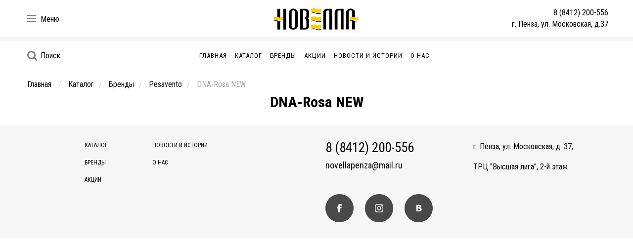

--- FILE ---
content_type: text/html; charset=utf-8
request_url: https://novella-penza.ru/collection/dna-rosa-new
body_size: 5984
content:



















<!DOCTYPE html>
<html lang="ru">
  <head><meta data-config="{&quot;collection_products_count&quot;:0}" name="page-config" content="" /><meta data-config="{&quot;money_with_currency_format&quot;:{&quot;delimiter&quot;:&quot; &quot;,&quot;separator&quot;:&quot;.&quot;,&quot;format&quot;:&quot;%n %u&quot;,&quot;unit&quot;:&quot;руб&quot;,&quot;show_price_without_cents&quot;:0},&quot;currency_code&quot;:&quot;RUR&quot;,&quot;currency_iso_code&quot;:&quot;RUB&quot;,&quot;default_currency&quot;:{&quot;title&quot;:&quot;Российский рубль&quot;,&quot;code&quot;:&quot;RUR&quot;,&quot;rate&quot;:1.0,&quot;format_string&quot;:&quot;%n %u&quot;,&quot;unit&quot;:&quot;руб&quot;,&quot;price_separator&quot;:&quot;&quot;,&quot;is_default&quot;:true,&quot;price_delimiter&quot;:&quot; &quot;,&quot;show_price_with_delimiter&quot;:true,&quot;show_price_without_cents&quot;:false},&quot;facebook&quot;:{&quot;pixelActive&quot;:false,&quot;currency_code&quot;:&quot;RUB&quot;,&quot;use_variants&quot;:null},&quot;vk&quot;:{&quot;pixel_active&quot;:null,&quot;price_list_id&quot;:null},&quot;new_ya_metrika&quot;:true,&quot;ecommerce_data_container&quot;:&quot;dataLayer&quot;,&quot;common_js_version&quot;:null,&quot;vue_ui_version&quot;:null,&quot;feedback_captcha_enabled&quot;:null,&quot;account_id&quot;:601732,&quot;hide_items_out_of_stock&quot;:true,&quot;forbid_order_over_existing&quot;:true,&quot;minimum_items_price&quot;:null,&quot;enable_comparison&quot;:true,&quot;locale&quot;:&quot;ru&quot;,&quot;client_group&quot;:null,&quot;consent_to_personal_data&quot;:{&quot;active&quot;:false,&quot;obligatory&quot;:true,&quot;description&quot;:&quot;Настоящим подтверждаю, что я ознакомлен и согласен с условиями \u003ca href=&#39;/page/oferta&#39; target=&#39;blank&#39;\u003eоферты и политики конфиденциальности\u003c/a\u003e.&quot;},&quot;recaptcha_key&quot;:&quot;6LfXhUEmAAAAAOGNQm5_a2Ach-HWlFKD3Sq7vfFj&quot;,&quot;recaptcha_key_v3&quot;:&quot;6LcZi0EmAAAAAPNov8uGBKSHCvBArp9oO15qAhXa&quot;,&quot;yandex_captcha_key&quot;:&quot;ysc1_ec1ApqrRlTZTXotpTnO8PmXe2ISPHxsd9MO3y0rye822b9d2&quot;,&quot;checkout_float_order_content_block&quot;:false,&quot;available_products_characteristics_ids&quot;:null,&quot;sber_id_app_id&quot;:&quot;5b5a3c11-72e5-4871-8649-4cdbab3ba9a4&quot;,&quot;theme_generation&quot;:2,&quot;quick_checkout_captcha_enabled&quot;:false,&quot;max_order_lines_count&quot;:500,&quot;sber_bnpl_min_amount&quot;:1000,&quot;sber_bnpl_max_amount&quot;:150000,&quot;counter_settings&quot;:{&quot;data_layer_name&quot;:&quot;dataLayer&quot;,&quot;new_counters_setup&quot;:false,&quot;add_to_cart_event&quot;:true,&quot;remove_from_cart_event&quot;:true,&quot;add_to_wishlist_event&quot;:true},&quot;site_setting&quot;:{&quot;show_cart_button&quot;:true,&quot;show_service_button&quot;:false,&quot;show_marketplace_button&quot;:false,&quot;show_quick_checkout_button&quot;:false},&quot;warehouses&quot;:[],&quot;captcha_type&quot;:&quot;google&quot;,&quot;human_readable_urls&quot;:false}" name="shop-config" content="" /><meta name='js-evnvironment' content='production' /><meta name='default-locale' content='ru' /><meta name='insales-redefined-api-methods' content="[]" /><script src="/packs/js/shop_bundle-2b0004e7d539ecb78a46.js"></script><script type="text/javascript" src="https://static.insales-cdn.com/assets/static-versioned/v3.72/static/libs/lodash/4.17.21/lodash.min.js"></script>
<!--InsalesCounter -->
<script type="text/javascript">
(function() {
  if (typeof window.__insalesCounterId !== 'undefined') {
    return;
  }

  try {
    Object.defineProperty(window, '__insalesCounterId', {
      value: 601732,
      writable: true,
      configurable: true
    });
  } catch (e) {
    console.error('InsalesCounter: Failed to define property, using fallback:', e);
    window.__insalesCounterId = 601732;
  }

  if (typeof window.__insalesCounterId === 'undefined') {
    console.error('InsalesCounter: Failed to set counter ID');
    return;
  }

  let script = document.createElement('script');
  script.async = true;
  script.src = '/javascripts/insales_counter.js?7';
  let firstScript = document.getElementsByTagName('script')[0];
  firstScript.parentNode.insertBefore(script, firstScript);
})();
</script>
<!-- /InsalesCounter -->

    <meta charset="UTF-8">
    

<title>DNA-Rosa NEW – купить по лучшей цене | Швейцарские часы</title>
<meta name="viewport" content="width=device-width, initial-scale=1, shrink-to-fit=no"/>
<meta http-equiv="x-ua-compatible" content="IE=Edge"/>

<!-- Правка 100 12.09  -->
<meta http-equiv="Cache-Control" content="max-age=7200, must-revalidate" />

<meta property="og:title" content="Швейцарские часы"/>
<meta property="og:image" content="https://static.insales-cdn.com/assets/1/7668/1400308/1728660306/logo.png"/>
<meta property="og:type"  content="website"/>
<meta property="og:url"   content="https://novella-penza.ru"/>

<meta name="keywords" content="DNA-Rosa NEW – купить по лучшей цене | Швейцарские часы">

<meta name="description" content="Предлагаем купить DNA-Rosa NEW в широком ассортименте.
Товаров в каталоге: 0.
Низкие цены. Быстрая доставка. ☎️ 
">


<link rel="canonical" href="https://novella-penza.ru/collection/dna-rosa-new?only_available=true"/>



<link rel="apple-touch-icon" sizes="180x180" href="https://static.insales-cdn.com/assets/1/7668/1400308/1728660306/apple-touch-icon.png">
<link rel="icon" type="image/png" sizes="32x32" href="https://static.insales-cdn.com/assets/1/7668/1400308/1728660306/favicon-32x32.png">
<link rel="icon" type="image/png" sizes="16x16" href="https://static.insales-cdn.com/assets/1/7668/1400308/1728660306/favicon-16x16.png">
<link rel="manifest" href="https://static.insales-cdn.com/assets/1/7668/1400308/1728660306/manifest.json">
<link rel="mask-icon" href="https://static.insales-cdn.com/assets/1/7668/1400308/1728660306/safari-pinned-tab.svg" color="#5bbad5">
<meta name="apple-mobile-web-app-title" content="Novella">
<meta name="application-name" content="Novella">
<meta name="theme-color" content="#ffffff">

<!-- Google website verification Ivan S. -->
<meta name="google-site-verification" content="wgXqE5rS_2-nIt4aNRoYi3INl4HWa_z_A6-CP5UDmNc" />

<!-- Yandex website verification Ivan S. -->
<meta name="yandex-verification" content="b3c8fcfbf6160c7a" />

    <!--<link rel="stylesheet" href="https://cdnjs.cloudflare.com/ajax/libs/twitter-bootstrap/4.0.0-beta/css/bootstrap.min.css"/>-->
<link rel="stylesheet" href="https://cdnjs.cloudflare.com/ajax/libs/font-awesome/4.7.0/css/font-awesome.min.css"/>
<link rel="stylesheet" href="https://static.insales-cdn.com/assets/1/7668/1400308/1728660306/app.css"/>
<link rel="stylesheet" href="https://static.insales-cdn.com/assets/1/7668/1400308/1728660306/base.min.css"/>
<link rel="stylesheet" href="https://static.insales-cdn.com/assets/1/7668/1400308/1728660306/styles.css"/>

    <meta name="google-site-verification" content="9G_Oo2rSjqrLcK9VqI88BDLKHpMaYaAv7Q2EUlmRRfw" />


  </head>
  <body class="tpl-collection">
<!-- Yandex.Metrika counter -->
<script type="text/javascript" >
   (function(m,e,t,r,i,k,a){m[i]=m[i]||function(){(m[i].a=m[i].a||[]).push(arguments)};
   m[i].l=1*new Date();k=e.createElement(t),a=e.getElementsByTagName(t)[0],k.async=1,k.src=r,a.parentNode.insertBefore(k,a)})
   (window, document, "script", "https://mc.yandex.ru/metrika/tag.js", "ym");

   ym(53693476, "init", {
        webvisor:true,
        ecommerce:dataLayer,
        clickmap:true,
        trackLinks:true,
        accurateTrackBounce:true
   });
</script>
<script type="text/javascript">
  window.dataLayer = window.dataLayer || [];
  window.dataLayer.push({});
</script>
<noscript><div><img src="https://mc.yandex.ru/watch/53693476" style="position:absolute; left:-9999px;" alt="" /></div></noscript>
<!-- /Yandex.Metrika counter -->

    

<h1 class="hidden-h1" style="visibility: hidden">DNA-Rosa NEW</h1>


    <div id="app">
      
      <button class="up-button" :class="{'active':showUpButton}" @click="scrollToTop"></button>
      <script src="https://api-maps.yandex.ru/2.0-stable/?load=package.standard&lang=ru-RU" ></script>
<!-- Rating@Mail.ru counter -->
<script >
  var _tmr = window._tmr || (window._tmr = []);
  _tmr.push({id: "2958336", type: "pageView", start: (new Date()).getTime()});
  (function (d, w, id) {
    if (d.getElementById(id)) return;
    var ts = d.createElement("script"); ts.type = "text/javascript"; ts.async = true; ts.id = id;
    ts.src = (d.location.protocol == "https:" ? "https:" : "http:") + "//top-fwz1.mail.ru/js/code.js";
    var f = function () {var s = d.getElementsByTagName("script")[0]; s.parentNode.insertBefore(ts, s);};
    if (w.opera == "[object Opera]") { d.addEventListener("DOMContentLoaded", f, false); } else { f(); }
  })(document, window, "topmailru-code");
</script><noscript><div>
  <img src="//top-fwz1.mail.ru/counter?id=2958336;js=na" style="border:0;position:absolute;left:-9999px;" alt="" />
</div></noscript>
<!-- //Rating@Mail.ru counter -->
<script >


  var _tmr = _tmr || [];
  _tmr.push({
    type: 'itemView',
    productid: '',
    pagetype: 'category', totalvalue: '',
    list: '1'
  });





</script>

      <input type="checkbox" hidden id="mobile-menu-toggle" />

<div class="mobile-menu-block">
    <div class="header">
        <label for="mobile-menu-toggle" class="close mobile-menu-toggle"></label>
        <div class="phones">
          
<a href="tel:88412200556">8 (8412) 200-556</a>




        </div>
    </div>
    <div class="section address">
      г. Пенза, ул. Московская, д.37
    </div>
    <ul class="mobile-menu">
        
        <li class="">
            <a href="/">Главная</a>
        <li>
        
        <li class="">
            <a href="/collection/all">Каталог</a>
        <li>
        
        <li class="">
            <a href="/collection/brands">Бренды</a>
        <li>
        
        <li class="">
            <a href="/blogs/sale">Акции</a>
        <li>
        
        <li class="">
            <a href="/blogs/news">Новости и истории</a>
        <li>
        
        <li class="">
            <a href="/page/about-us">О нас</a>
        <li>
        
    </ul>
</div>
<header>
    <section class="bottom">
        <label class="mobile-menu-toggle" for="mobile-menu-toggle"></label>
        <label for="search-toggle" class="search mobile">
          <i class="fa fa-lg fa-search"></i>
        </label>
        <a href="/"  class="logo-mobile"></a>
        <div class="logo-block">
          <div class="container">
            <div class="center-align">
              <a href="/" class="logo"></a>
            </div>

            <div class="burger-button">
              <!--noindex-->
              <label for="burger-toggle" class="toggle other">
                <i class="fa fa-lg fa-bars"></i>
                <span>Меню</span>
              </label>

              <!--/noindex-->
            </div>
            <div class="header-contacts">
              <div class="phone">
                <a href="tel:88412200556
">
                  8 (8412) 200-556
                </a>
              </div>
              
              <div class="adress">г. Пенза, ул. Московская, д.37</div>
              
            </div>
          </div>
        </div>
        <div class="sm-block">
          <div class="container">
            <div class="col-md-12 menu-col">
              <div class="row menu-block">
                <!--noindex-->
                <label for="search-toggle" class="toggle search">
                  <i class="fa fa-lg fa-search"></i>
                  <span>Поиск</span>
                </label>
                <!--/noindex-->
                <ul class="menu menu-left">
                  
                  
                  
                  <li class=" 
                  
                   toggle-submenu" data-submenu="dropdown-">
                    <a href="/">Главная</a>
                  <li>
                    
                  
                  
                  <li class=" 
                  
                   toggle-submenu" data-submenu="dropdown-collection-all">
                    <a href="/collection/all">Каталог</a>
                  <li>
                    
                  
                  
                  <li class=" 
                  
                   toggle-submenu" data-submenu="dropdown-collection-brands">
                    <a href="/collection/brands">Бренды</a>
                  <li>
                    
                  
                  
                  <li class=" 
                  
                   toggle-submenu" data-submenu="dropdown-blogs-sale">
                    <a href="/blogs/sale">Акции</a>
                  <li>
                    
                  
                  
                  <li class=" 
                  
                   toggle-submenu" data-submenu="dropdown-blogs-news">
                    <a href="/blogs/news">Новости и истории</a>
                  <li>
                    
                  
                  
                  <li class=" 
                  
                   toggle-submenu" data-submenu="dropdown-page-about-us">
                    <a href="/page/about-us">О нас</a>
                  <li>
                    
                </ul>
              </div>
            </div>
          </div>
        </div>

        
        

        
        <div class="submenu" data-submenu="dropdown-collection-brands">
            <div class="container">
                
<nav class="columns columns-4">
  
  
  <a href="
/collection/candino?only_available=true

">Candino</a>
  
  <a href="
/collection/certina?only_available=true

">Certina</a>
  
  <a href="
/collection/edox?only_available=true

">Edox</a>
  
  <a href="
/collection/hamilton-2?only_available=true

">Hamilton</a>
  
  <a href="
/collection/joop?only_available=true

">Joop!</a>
  
  <a href="
/collection/longines?only_available=true

">Longines</a>
  
  <a href="
/collection/luminox?only_available=true

">Luminox</a>
  
  <a href="
/collection/maurice-lacroix?only_available=true

">Maurice Lacroix</a>
  
  <a href="
/collection/omega?only_available=true

">OMEGA</a>
  
  <a href="
/collection/oris?only_available=true

">Oris</a>
  
  <a href="
/collection/pesavento?only_available=true

">Pesavento</a>
  
  <a href="
/collection/philip-watch?only_available=true

">Philip Watch</a>
  
  <a href="
/collection/rado?only_available=true

">Rado</a>
  
  <a href="
/collection/roamer?only_available=true

">Roamer</a>
  
  <a href="
/collection/stdupont?only_available=true

">S.T. Dupont</a>
  
  <a href="
/collection/seiko?only_available=true

">Seiko</a>
  
  <a href="
/collection/tag-heuer?only_available=true

">TAG Heuer</a>
  
  <a href="
/collection/tissot?only_available=true

">Tissot</a>
  
  <a href="
/collection/victorinox?only_available=true

">Victorinox</a>
  
  <a href="
/collection/wenger?only_available=true

">Wenger</a>
  
  
  <!--<a class="bold" href="/collection/brands">Все бренды (20)</a>-->
</nav>


            </div>
        </div>

        
        

        
        <div class="submenu" data-submenu="dropdown-collection-all">
            <div class="container">
                
<nav class="columns columns-4">
  
  
  <a href="
/collection/aksessuary?only_available=true

">Аксессуары</a>
  
  <a href="
/collection/pribory-dlya-pisma?only_available=true

">Приборы для письма</a>
  
  <a href="
/collection/jewelry?only_available=true

">Украшения</a>
  
  <a href="
/collection/watch?only_available=true

">Часы</a>
  
  
  <!--<a class="bold" href="/collection/categories">Все категории (4)</a>-->
</nav>


            </div>
        </div>

        
        <input type="checkbox" id="search-toggle" hidden />
        <!--noindex-->
        <div class="search-block">
            <form action="/collection/all">
                <input name="q" type="search" placeholder="Введите название или артикул" autofocus />
                <button class="search-submit">Поиск</button>
            </form>
          <!--/noindex-->
        </div>
    </section>
    <input type="checkbox" id="burger-toggle" hidden />
    <div class="burger-menu">
        <div class="burger-menu-block">
            <label for="burger-toggle" class="burger-close"></label>
            <ul class="menu">
                
                <li>
                    <a href="/collection/all">Каталог</a>
                </li>
                
                <li>
                    <a href="/collection/brands">Бренды</a>
                </li>
                
                <li>
                    <a href="/blogs/sale">Акции</a>
                </li>
                
                <li>
                    <a href="/blogs/news">Новости и истории</a>
                </li>
                
                <li>
                    <a href="/page/about-us">О нас</a>
                </li>
                
            </ul>
        </div>
        <label class="close-block" for="burger-toggle"></label>
    </div>
</header>
<!--noindex-->
<!--<a href="/page/compare" style="display: none" class="compared-count" :data-count="comparedCount" v-show="comparedCount && comparedCount > 0">
  Сравнение:
</a>-->
<!--/noindex-->

      <div class="content">
    <div class="container">
        



<ul class="breadcrumbs catalog">
  <li>
    <a href="/"
       class="breadcrumbs-page breadcrumbs-page--home"
    >
      Главная
    </a>
  </li>


  

  <li><a href="
/collection/all?only_available=true

" class="breadcrumbs-page">Каталог</a></li>
  
  

  
  

  
  
  <li><a href="
/collection/brands?only_available=true

" class="breadcrumbs-page">Бренды</a></li>

  
  
  

  
  
  <li><a href="
/collection/pesavento?only_available=true

" class="breadcrumbs-page">Pesavento</a></li>

  
  
  

  
  
  <li>DNA-Rosa NEW</li>
  
  
  

  


  

</ul>


    </div>
    
    


<div class="container catalog">
  
  
  <div class="collection-title">    
    DNA-Rosa NEW
  </div>
  <div class="collection-desc">
    
  </div>
  
  
  
</div>

    
    <div class="container">
        
    </div>
    
</div>

      
<footer>

    <section id="footer-contact">
        <div class="container clearfix">
          <div class="row">
            <div class="col-md-6 d-flex justify-content-center">
              <ul class="footer-menu">
                
                <li class="">
                  <a href="/collection/all">Каталог</a>
                <li>
                  
                <li class="">
                  <a href="/collection/brands">Бренды</a>
                <li>
                  
                <li class="">
                  <a href="/blogs/sale">Акции</a>
                <li>
                  
              </ul>
              <ul class="footer-menu">
                
                <li class="">
                  <a href="/blogs/news">Новости и истории</a>
                <li>
                  
                <li class="">
                  <a href="/page/about-us">О нас</a>
                <li>
                  
              </ul>
              <ul class="footer-menu">
                
              </ul>
            </div>
            <div class="col-md-6">
              <div class="contact-info">
                <div class="row">
                  <div class="col-md-6">
                    <div class="phones">
                      
                      <a href="tel:88412200556">8 (8412) 200-556</a>
                      
                      
                    </div>
                    
                    <a href="mailto:novellapenza@mail.ru" class="email">novellapenza@mail.ru</a>
                    
                    
                    <!--noindex-->
<ul class="socials">
  
  <li><a href="https://www.facebook.com/NovellaPenza" class="fb"></a></li>
  
  
  <li><a href="https://www.instagram.com/novellapenza" class="insta"></a></li>
  
  
  <li><a href="https://vk.com/novellapenza" class="vk"></a></li>
  
</ul>
<!--/noindex-->

                    
                  </div>
                  <div class="col-md-6">
                    <div class="adress">
                      г. Пенза, ул. Московская, д. 37, <p>ТРЦ "Высшая лига", 2-й этаж</p>
                    </div>
                  </div>
                </div>
              </div>
            </div>
          </div> <!-- .row -->
        </div> <!-- .container -->
    </section>


</footer>

      <script src="https://static.insales-cdn.com/assets/1/7668/1400308/1728660306/webpack.runtime.js"></script>
      <script src="https://static.insales-cdn.com/assets/1/7668/1400308/1728660306/vendor.js"></script>
      <script src="https://static.insales-cdn.com/assets/1/7668/1400308/1728660306/app.js" defer></script>
      <script src="https://cdnjs.cloudflare.com/ajax/libs/Swiper/4.0.7/js/swiper.min.js"></script>
      <script>
// ...
</script>

      
    </div>
  </body>
</html>


--- FILE ---
content_type: text/css
request_url: https://static.insales-cdn.com/assets/1/7668/1400308/1728660306/base.min.css
body_size: 38123
content:

/*! normalize.css v7.0.0 | MIT License | github.com/necolas/normalize.css */
/* Document
   ========================================================================== */
/**
 * 1. Correct the line height in all browsers.
 * 2. Prevent adjustments of font size after orientation changes in
 *    IE on Windows Phone and in iOS.
 */

@import url("https://fonts.googleapis.com/css?family=Roboto+Condensed:100,400,700&subset=cyrillic");
html {
  line-height: 1.15;
  /* 1 */
  -ms-text-size-adjust: 100%;
  /* 2 */
  -webkit-text-size-adjust: 100%;
  /* 2 */ }

/* Sections
   ========================================================================== */
/**
 * Remove the margin in all browsers (opinionated).
 */
body {
  margin: 0; }

/**
 * Add the correct display in IE 9-.
 */
article,
aside,
footer,
header,
nav,
section {
  display: block; }

/**
 * Correct the font size and margin on `h1` elements within `section` and
 * `article` contexts in Chrome, Firefox, and Safari.
 */
h1 {
  font-size: 2em;
  margin: 0.67em 0; }

/* Grouping content
   ========================================================================== */
/**
 * Add the correct display in IE 9-.
 * 1. Add the correct display in IE.
 */
figcaption,
figure,
main {
  /* 1 */
  display: block; }

/**
 * Add the correct margin in IE 8.
 */
figure {
  margin: 1em 40px; }

/**
 * 1. Add the correct box sizing in Firefox.
 * 2. Show the overflow in Edge and IE.
 */
hr {
  -webkit-box-sizing: content-box;
          box-sizing: content-box;
  /* 1 */
  height: 0;
  /* 1 */
  overflow: visible;
  /* 2 */ }

/**
 * 1. Correct the inheritance and scaling of font size in all browsers.
 * 2. Correct the odd `em` font sizing in all browsers.
 */
pre {
  font-family: monospace, monospace;
  /* 1 */
  font-size: 1em;
  /* 2 */ }

/* Text-level semantics
   ========================================================================== */
/**
 * 1. Remove the gray background on active links in IE 10.
 * 2. Remove gaps in links underline in iOS 8+ and Safari 8+.
 */
a {
  background-color: transparent;
  /* 1 */
  -webkit-text-decoration-skip: objects;
  /* 2 */ }

/**
 * 1. Remove the bottom border in Chrome 57- and Firefox 39-.
 * 2. Add the correct text decoration in Chrome, Edge, IE, Opera, and Safari.
 */
abbr[title] {
  border-bottom: none;
  /* 1 */
  text-decoration: underline;
  /* 2 */
  text-decoration: underline dotted;
  /* 2 */ }

/**
 * Prevent the duplicate application of `bolder` by the next rule in Safari 6.
 */
b,
strong {
  font-weight: inherit; }

/**
 * Add the correct font weight in Chrome, Edge, and Safari.
 */
b,
strong {
  font-weight: bolder; }

/**
 * 1. Correct the inheritance and scaling of font size in all browsers.
 * 2. Correct the odd `em` font sizing in all browsers.
 */
code,
kbd,
samp {
  font-family: monospace, monospace;
  /* 1 */
  font-size: 1em;
  /* 2 */ }

/**
 * Add the correct font style in Android 4.3-.
 */
dfn {
  font-style: italic; }

/**
 * Add the correct background and color in IE 9-.
 */
mark {
  background-color: #ff0;
  color: #000; }

/**
 * Add the correct font size in all browsers.
 */
small {
  font-size: 80%; }

/**
 * Prevent `sub` and `sup` elements from affecting the line height in
 * all browsers.
 */
sub,
sup {
  font-size: 75%;
  line-height: 0;
  position: relative;
  vertical-align: baseline; }

sub {
  bottom: -0.25em; }

sup {
  top: -0.5em; }

/* Embedded content
   ========================================================================== */
/**
 * Add the correct display in IE 9-.
 */
audio,
video {
  display: inline-block; }

/**
 * Add the correct display in iOS 4-7.
 */
audio:not([controls]) {
  display: none;
  height: 0; }

/**
 * Remove the border on images inside links in IE 10-.
 */
img {
  border-style: none; }

/**
 * Hide the overflow in IE.
 */
svg:not(:root) {
  overflow: hidden; }

/* Forms
   ========================================================================== */
/**
 * 1. Change the font styles in all browsers (opinionated).
 * 2. Remove the margin in Firefox and Safari.
 */
button,
input,
optgroup,
select,
textarea {
  font-family: sans-serif;
  /* 1 */
  font-size: 100%;
  /* 1 */
  line-height: 1.15;
  /* 1 */
  margin: 0;
  /* 2 */ }

/**
 * Show the overflow in IE.
 * 1. Show the overflow in Edge.
 */
button,
input {
  /* 1 */
  overflow: visible; }

/**
 * Remove the inheritance of text transform in Edge, Firefox, and IE.
 * 1. Remove the inheritance of text transform in Firefox.
 */
button,
select {
  /* 1 */
  text-transform: none; }

/**
 * 1. Prevent a WebKit bug where (2) destroys native `audio` and `video`
 *    controls in Android 4.
 * 2. Correct the inability to style clickable types in iOS and Safari.
 */
button,
html [type="button"],
[type="reset"],
[type="submit"] {
  -webkit-appearance: button;
  /* 2 */ }

/**
 * Remove the inner border and padding in Firefox.
 */
button::-moz-focus-inner,
[type="button"]::-moz-focus-inner,
[type="reset"]::-moz-focus-inner,
[type="submit"]::-moz-focus-inner {
  border-style: none;
  padding: 0; }

/**
 * Restore the focus styles unset by the previous rule.
 */
button:-moz-focusring,
[type="button"]:-moz-focusring,
[type="reset"]:-moz-focusring,
[type="submit"]:-moz-focusring {
  outline: 1px dotted ButtonText; }

/**
 * Correct the padding in Firefox.
 */
fieldset {
  padding: 0.35em 0.75em 0.625em; }

/**
 * 1. Correct the text wrapping in Edge and IE.
 * 2. Correct the color inheritance from `fieldset` elements in IE.
 * 3. Remove the padding so developers are not caught out when they zero out
 *    `fieldset` elements in all browsers.
 */
legend {
  -webkit-box-sizing: border-box;
          box-sizing: border-box;
  /* 1 */
  color: inherit;
  /* 2 */
  display: table;
  /* 1 */
  max-width: 100%;
  /* 1 */
  padding: 0;
  /* 3 */
  white-space: normal;
  /* 1 */ }

/**
 * 1. Add the correct display in IE 9-.
 * 2. Add the correct vertical alignment in Chrome, Firefox, and Opera.
 */
progress {
  display: inline-block;
  /* 1 */
  vertical-align: baseline;
  /* 2 */ }

/**
 * Remove the default vertical scrollbar in IE.
 */
textarea {
  overflow: auto; }

/**
 * 1. Add the correct box sizing in IE 10-.
 * 2. Remove the padding in IE 10-.
 */
[type="checkbox"],
[type="radio"] {
  -webkit-box-sizing: border-box;
          box-sizing: border-box;
  /* 1 */
  padding: 0;
  /* 2 */ }

/**
 * Correct the cursor style of increment and decrement buttons in Chrome.
 */
[type="number"]::-webkit-inner-spin-button,
[type="number"]::-webkit-outer-spin-button {
  height: auto; }

/**
 * 1. Correct the odd appearance in Chrome and Safari.
 * 2. Correct the outline style in Safari.
 */
[type="search"] {
  -webkit-appearance: textfield;
  /* 1 */
  outline-offset: -2px;
  /* 2 */ }

/**
 * Remove the inner padding and cancel buttons in Chrome and Safari on macOS.
 */
[type="search"]::-webkit-search-cancel-button,
[type="search"]::-webkit-search-decoration {
  -webkit-appearance: none; }

/**
 * 1. Correct the inability to style clickable types in iOS and Safari.
 * 2. Change font properties to `inherit` in Safari.
 */
::-webkit-file-upload-button {
  -webkit-appearance: button;
  /* 1 */
  font: inherit;
  /* 2 */ }

/* Interactive
   ========================================================================== */
/*
 * Add the correct display in IE 9-.
 * 1. Add the correct display in Edge, IE, and Firefox.
 */
details,
menu {
  display: block; }

/*
 * Add the correct display in all browsers.
 */
summary {
  display: list-item; }

/* Scripting
   ========================================================================== */
/**
 * Add the correct display in IE 9-.
 */
canvas {
  display: inline-block; }

/**
 * Add the correct display in IE.
 */
template {
  display: none; }

/* Hidden
   ========================================================================== */
/**
 * Add the correct display in IE 10-.
 */
[hidden] {
  display: none; }

.logo, .up-button:before, .burger-menu .burger-close, .scrollDown:before, .product .image-block .images-list > li.video:before {
  display: inline-block;
  background-image: url("sprite.svg");
  background-size: 183.8125em 108.375em; }

/**
 * Swiper 4.0.6
 * Most modern mobile touch slider and framework with hardware accelerated transitions
 * http://www.idangero.us/swiper/
 *
 * Copyright 2014-2017 Vladimir Kharlampidi
 *
 * Released under the MIT License
 *
 * Released on: November 13, 2017
 */
.swiper-container {
  margin: 0 auto;
  position: relative;
  overflow: hidden;
  list-style: none;
  padding: 0;
  z-index: 1; }

.swiper-container-no-flexbox .swiper-slide {
  float: left; }

.swiper-container-vertical > .swiper-wrapper {
  -webkit-box-orient: vertical;
  -webkit-box-direction: normal;
  -webkit-flex-direction: column;
  -ms-flex-direction: column;
  flex-direction: column; }

.swiper-wrapper {
  position: relative;
  width: 100%;
  height: 100%;
  z-index: 1;
  display: -webkit-box;
  display: -webkit-flex;
  display: -ms-flexbox;
  display: flex;
  -webkit-transition-property: -webkit-transform;
  transition-property: -webkit-transform;
  transition-property: transform;
  transition-property: transform, -webkit-transform;
  transition-property: transform,-webkit-transform;
  -webkit-box-sizing: content-box;
  box-sizing: content-box; }

.swiper-container-android .swiper-slide, .swiper-wrapper {
  -webkit-transform: translate3d(0, 0, 0);
  transform: translate3d(0, 0, 0); }

.swiper-container-multirow > .swiper-wrapper {
  -webkit-flex-wrap: wrap;
  -ms-flex-wrap: wrap;
  flex-wrap: wrap; }

.swiper-container-free-mode > .swiper-wrapper {
  -webkit-transition-timing-function: ease-out;
  transition-timing-function: ease-out;
  margin: 0 auto; }

.swiper-slide {
  -webkit-flex-shrink: 0;
  -ms-flex-negative: 0;
  flex-shrink: 0;
  width: 100%;
  height: 100%;
  position: relative;
  -webkit-transition-property: -webkit-transform;
  transition-property: -webkit-transform;
  transition-property: transform;
  transition-property: transform, -webkit-transform;
  transition-property: transform,-webkit-transform; }

.swiper-invisible-blank-slide {
  visibility: hidden; }

.swiper-container-autoheight, .swiper-container-autoheight .swiper-slide {
  height: auto; }

.swiper-container-autoheight .swiper-wrapper {
  -webkit-box-align: start;
  -webkit-align-items: flex-start;
  -ms-flex-align: start;
  align-items: flex-start;
  -webkit-transition-property: height,-webkit-transform;
  transition-property: height,-webkit-transform;
  transition-property: transform,height;
  transition-property: transform,height,-webkit-transform; }

.swiper-container-3d {
  -webkit-perspective: 1200px;
  perspective: 1200px; }

.swiper-container-3d .swiper-cube-shadow, .swiper-container-3d .swiper-slide, .swiper-container-3d .swiper-slide-shadow-bottom, .swiper-container-3d .swiper-slide-shadow-left, .swiper-container-3d .swiper-slide-shadow-right, .swiper-container-3d .swiper-slide-shadow-top, .swiper-container-3d .swiper-wrapper {
  -webkit-transform-style: preserve-3d;
  transform-style: preserve-3d; }

.swiper-container-3d .swiper-slide-shadow-bottom, .swiper-container-3d .swiper-slide-shadow-left, .swiper-container-3d .swiper-slide-shadow-right, .swiper-container-3d .swiper-slide-shadow-top {
  position: absolute;
  left: 0;
  top: 0;
  width: 100%;
  height: 100%;
  pointer-events: none;
  z-index: 10; }

.swiper-container-3d .swiper-slide-shadow-left {
  background-image: -webkit-gradient(linear, right top, left top, from(rgba(0, 0, 0, 0.5)), to(rgba(0, 0, 0, 0)));
  background-image: linear-gradient(to left, rgba(0, 0, 0, 0.5), rgba(0, 0, 0, 0)); }

.swiper-container-3d .swiper-slide-shadow-right {
  background-image: -webkit-gradient(linear, left top, right top, from(rgba(0, 0, 0, 0.5)), to(rgba(0, 0, 0, 0)));
  background-image: linear-gradient(to right, rgba(0, 0, 0, 0.5), rgba(0, 0, 0, 0)); }

.swiper-container-3d .swiper-slide-shadow-top {
  background-image: -webkit-gradient(linear, left bottom, left top, from(rgba(0, 0, 0, 0.5)), to(rgba(0, 0, 0, 0)));
  background-image: linear-gradient(to top, rgba(0, 0, 0, 0.5), rgba(0, 0, 0, 0)); }

.swiper-container-3d .swiper-slide-shadow-bottom {
  background-image: -webkit-gradient(linear, left top, left bottom, from(rgba(0, 0, 0, 0.5)), to(rgba(0, 0, 0, 0)));
  background-image: linear-gradient(to bottom, rgba(0, 0, 0, 0.5), rgba(0, 0, 0, 0)); }

.swiper-container-wp8-horizontal, .swiper-container-wp8-horizontal > .swiper-wrapper {
  -ms-touch-action: pan-y;
  touch-action: pan-y; }

.swiper-container-wp8-vertical, .swiper-container-wp8-vertical > .swiper-wrapper {
  -ms-touch-action: pan-x;
  touch-action: pan-x; }

.swiper-button-next, .swiper-button-prev {
  position: absolute;
  top: 50%;
  width: 27px;
  height: 44px;
  margin-top: -22px;
  z-index: 10;
  cursor: pointer;
  background-size: 27px 44px;
  background-position: center;
  background-repeat: no-repeat; }

.swiper-button-next.swiper-button-disabled, .swiper-button-prev.swiper-button-disabled {
  opacity: .35;
  cursor: auto;
  pointer-events: none; }

.swiper-button-prev, .swiper-container-rtl .swiper-button-next {
  background-image: url("data:image/svg+xml;charset=utf-8,%3Csvg%20xmlns%3D'http%3A%2F%2Fwww.w3.org%2F2000%2Fsvg'%20viewBox%3D'0%200%2027%2044'%3E%3Cpath%20d%3D'M0%2C22L22%2C0l2.1%2C2.1L4.2%2C22l19.9%2C19.9L22%2C44L0%2C22L0%2C22L0%2C22z'%20fill%3D'%23007aff'%2F%3E%3C%2Fsvg%3E");
  left: 10px;
  right: auto; }

.swiper-button-next, .swiper-container-rtl .swiper-button-prev {
  background-image: url("data:image/svg+xml;charset=utf-8,%3Csvg%20xmlns%3D'http%3A%2F%2Fwww.w3.org%2F2000%2Fsvg'%20viewBox%3D'0%200%2027%2044'%3E%3Cpath%20d%3D'M27%2C22L27%2C22L5%2C44l-2.1-2.1L22.8%2C22L2.9%2C2.1L5%2C0L27%2C22L27%2C22z'%20fill%3D'%23007aff'%2F%3E%3C%2Fsvg%3E");
  right: 10px;
  left: auto; }

.swiper-button-prev.swiper-button-white, .swiper-container-rtl .swiper-button-next.swiper-button-white {
  background-image: url("data:image/svg+xml;charset=utf-8,%3Csvg%20xmlns%3D'http%3A%2F%2Fwww.w3.org%2F2000%2Fsvg'%20viewBox%3D'0%200%2027%2044'%3E%3Cpath%20d%3D'M0%2C22L22%2C0l2.1%2C2.1L4.2%2C22l19.9%2C19.9L22%2C44L0%2C22L0%2C22L0%2C22z'%20fill%3D'%23ffffff'%2F%3E%3C%2Fsvg%3E"); }

.swiper-button-next.swiper-button-white, .swiper-container-rtl .swiper-button-prev.swiper-button-white {
  background-image: url("data:image/svg+xml;charset=utf-8,%3Csvg%20xmlns%3D'http%3A%2F%2Fwww.w3.org%2F2000%2Fsvg'%20viewBox%3D'0%200%2027%2044'%3E%3Cpath%20d%3D'M27%2C22L27%2C22L5%2C44l-2.1-2.1L22.8%2C22L2.9%2C2.1L5%2C0L27%2C22L27%2C22z'%20fill%3D'%23ffffff'%2F%3E%3C%2Fsvg%3E"); }

.swiper-button-prev.swiper-button-black, .swiper-container-rtl .swiper-button-next.swiper-button-black {
  background-image: url("data:image/svg+xml;charset=utf-8,%3Csvg%20xmlns%3D'http%3A%2F%2Fwww.w3.org%2F2000%2Fsvg'%20viewBox%3D'0%200%2027%2044'%3E%3Cpath%20d%3D'M0%2C22L22%2C0l2.1%2C2.1L4.2%2C22l19.9%2C19.9L22%2C44L0%2C22L0%2C22L0%2C22z'%20fill%3D'%23000000'%2F%3E%3C%2Fsvg%3E"); }

.swiper-button-next.swiper-button-black, .swiper-container-rtl .swiper-button-prev.swiper-button-black {
  background-image: url("data:image/svg+xml;charset=utf-8,%3Csvg%20xmlns%3D'http%3A%2F%2Fwww.w3.org%2F2000%2Fsvg'%20viewBox%3D'0%200%2027%2044'%3E%3Cpath%20d%3D'M27%2C22L27%2C22L5%2C44l-2.1-2.1L22.8%2C22L2.9%2C2.1L5%2C0L27%2C22L27%2C22z'%20fill%3D'%23000000'%2F%3E%3C%2Fsvg%3E"); }

.swiper-pagination {
  position: absolute;
  text-align: center;
  -webkit-transition: .3s opacity;
  transition: .3s opacity;
  -webkit-transform: translate3d(0, 0, 0);
  transform: translate3d(0, 0, 0);
  z-index: 10; }

.swiper-pagination.swiper-pagination-hidden {
  opacity: 0; }

.swiper-container-horizontal > .swiper-pagination-bullets, .swiper-pagination-custom, .swiper-pagination-fraction {
  bottom: 10px;
  left: 0;
  width: 100%; }

.swiper-pagination-bullets-dynamic {
  overflow: hidden;
  font-size: 0; }

.swiper-pagination-bullets-dynamic .swiper-pagination-bullet {
  -webkit-transform: scale(0.33);
  -ms-transform: scale(0.33);
  transform: scale(0.33);
  position: relative; }

.swiper-pagination-bullets-dynamic .swiper-pagination-bullet-active {
  -webkit-transform: scale(1);
  -ms-transform: scale(1);
  transform: scale(1); }

.swiper-pagination-bullets-dynamic .swiper-pagination-bullet-active-prev {
  -webkit-transform: scale(0.66);
  -ms-transform: scale(0.66);
  transform: scale(0.66); }

.swiper-pagination-bullets-dynamic .swiper-pagination-bullet-active-prev-prev {
  -webkit-transform: scale(0.33);
  -ms-transform: scale(0.33);
  transform: scale(0.33); }

.swiper-pagination-bullets-dynamic .swiper-pagination-bullet-active-next {
  -webkit-transform: scale(0.66);
  -ms-transform: scale(0.66);
  transform: scale(0.66); }

.swiper-pagination-bullets-dynamic .swiper-pagination-bullet-active-next-next {
  -webkit-transform: scale(0.33);
  -ms-transform: scale(0.33);
  transform: scale(0.33); }

.swiper-pagination-bullet {
  width: 8px;
  height: 8px;
  display: inline-block;
  -webkit-border-radius: 100%;
          border-radius: 100%;
  background: #000;
  opacity: .2; }

button.swiper-pagination-bullet {
  border: none;
  margin: 0;
  padding: 0;
  -webkit-box-shadow: none;
  box-shadow: none;
  -webkit-appearance: none;
  -moz-appearance: none;
  appearance: none; }

.swiper-pagination-clickable .swiper-pagination-bullet {
  cursor: pointer; }

.swiper-pagination-bullet-active {
  opacity: 1;
  background: #007aff; }

.swiper-container-vertical > .swiper-pagination-bullets {
  right: 10px;
  top: 50%;
  -webkit-transform: translate3d(0, -50%, 0);
  transform: translate3d(0, -50%, 0); }

.swiper-container-vertical > .swiper-pagination-bullets .swiper-pagination-bullet {
  margin: 6px 0;
  display: block; }

.swiper-container-vertical > .swiper-pagination-bullets.swiper-pagination-bullets-dynamic {
  top: 50%;
  -webkit-transform: translateY(-50%);
  -ms-transform: translateY(-50%);
  transform: translateY(-50%);
  width: 8px; }

.swiper-container-vertical > .swiper-pagination-bullets.swiper-pagination-bullets-dynamic .swiper-pagination-bullet {
  display: inline-block;
  -webkit-transition: .2s top,.2s -webkit-transform;
  transition: .2s top,.2s -webkit-transform;
  -webkit-transition: .2s transform,.2s top;
  transition: .2s transform,.2s top;
  -webkit-transition: .2s transform,.2s top,.2s -webkit-transform;
  transition: .2s transform,.2s top,.2s -webkit-transform; }

.swiper-container-horizontal > .swiper-pagination-bullets .swiper-pagination-bullet {
  margin: 0 4px; }

.swiper-container-horizontal > .swiper-pagination-bullets.swiper-pagination-bullets-dynamic {
  left: 50%;
  -webkit-transform: translateX(-50%);
  -ms-transform: translateX(-50%);
  transform: translateX(-50%);
  white-space: nowrap; }

.swiper-container-horizontal > .swiper-pagination-bullets.swiper-pagination-bullets-dynamic .swiper-pagination-bullet {
  -webkit-transition: .2s left,.2s -webkit-transform;
  transition: .2s left,.2s -webkit-transform;
  -webkit-transition: .2s transform,.2s left;
  transition: .2s transform,.2s left;
  -webkit-transition: .2s transform,.2s left,.2s -webkit-transform;
  transition: .2s transform,.2s left,.2s -webkit-transform; }

.swiper-container-horizontal.swiper-container-rtl > .swiper-pagination-bullets-dynamic .swiper-pagination-bullet {
  -webkit-transition: .2s right,.2s -webkit-transform;
  transition: .2s right,.2s -webkit-transform;
  -webkit-transition: .2s transform,.2s right;
  transition: .2s transform,.2s right;
  -webkit-transition: .2s transform,.2s right,.2s -webkit-transform;
  transition: .2s transform,.2s right,.2s -webkit-transform; }

.swiper-pagination-progressbar {
  background: rgba(0, 0, 0, 0.25);
  position: absolute; }

.swiper-pagination-progressbar .swiper-pagination-progressbar-fill {
  background: #007aff;
  position: absolute;
  left: 0;
  top: 0;
  width: 100%;
  height: 100%;
  -webkit-transform: scale(0);
  -ms-transform: scale(0);
  transform: scale(0);
  -webkit-transform-origin: left top;
  -ms-transform-origin: left top;
  transform-origin: left top; }

.swiper-container-rtl .swiper-pagination-progressbar .swiper-pagination-progressbar-fill {
  -webkit-transform-origin: right top;
  -ms-transform-origin: right top;
  transform-origin: right top; }

.swiper-container-horizontal > .swiper-pagination-progressbar {
  width: 100%;
  height: 4px;
  left: 0;
  top: 0; }

.swiper-container-vertical > .swiper-pagination-progressbar {
  width: 4px;
  height: 100%;
  left: 0;
  top: 0; }

.swiper-pagination-white .swiper-pagination-bullet-active {
  background: #fff; }

.swiper-pagination-progressbar.swiper-pagination-white {
  background: rgba(255, 255, 255, 0.25); }

.swiper-pagination-progressbar.swiper-pagination-white .swiper-pagination-progressbar-fill {
  background: #fff; }

.swiper-pagination-black .swiper-pagination-bullet-active {
  background: #000; }

.swiper-pagination-progressbar.swiper-pagination-black {
  background: rgba(0, 0, 0, 0.25); }

.swiper-pagination-progressbar.swiper-pagination-black .swiper-pagination-progressbar-fill {
  background: #000; }

.swiper-scrollbar {
  -webkit-border-radius: 10px;
          border-radius: 10px;
  position: relative;
  -ms-touch-action: none;
  background: rgba(0, 0, 0, 0.1); }

.swiper-container-horizontal > .swiper-scrollbar {
  position: absolute;
  left: 1%;
  bottom: 3px;
  z-index: 50;
  height: 5px;
  width: 98%; }

.swiper-container-vertical > .swiper-scrollbar {
  position: absolute;
  right: 3px;
  top: 1%;
  z-index: 50;
  width: 5px;
  height: 98%; }

.swiper-scrollbar-drag {
  height: 100%;
  width: 100%;
  position: relative;
  background: rgba(0, 0, 0, 0.5);
  -webkit-border-radius: 10px;
          border-radius: 10px;
  left: 0;
  top: 0; }

.swiper-scrollbar-cursor-drag {
  cursor: move; }

.swiper-zoom-container {
  width: 100%;
  height: 100%;
  display: -webkit-box;
  display: -webkit-flex;
  display: -ms-flexbox;
  display: flex;
  -webkit-box-pack: center;
  -webkit-justify-content: center;
  -ms-flex-pack: center;
  justify-content: center;
  -webkit-box-align: center;
  -webkit-align-items: center;
  -ms-flex-align: center;
  align-items: center;
  text-align: center; }

.swiper-zoom-container > canvas, .swiper-zoom-container > img, .swiper-zoom-container > svg {
  max-width: 100%;
  max-height: 100%;
  -o-object-fit: contain;
  object-fit: contain; }

.swiper-slide-zoomed {
  cursor: move; }

.swiper-lazy-preloader {
  width: 42px;
  height: 42px;
  position: absolute;
  left: 50%;
  top: 50%;
  margin-left: -21px;
  margin-top: -21px;
  z-index: 10;
  -webkit-transform-origin: 50%;
  -ms-transform-origin: 50%;
  transform-origin: 50%;
  -webkit-animation: swiper-preloader-spin 1s steps(12, end) infinite;
  animation: swiper-preloader-spin 1s steps(12, end) infinite; }

.swiper-lazy-preloader:after {
  display: block;
  content: '';
  width: 100%;
  height: 100%;
  background-image: url("data:image/svg+xml;charset=utf-8,%3Csvg%20viewBox%3D'0%200%20120%20120'%20xmlns%3D'http%3A%2F%2Fwww.w3.org%2F2000%2Fsvg'%20xmlns%3Axlink%3D'http%3A%2F%2Fwww.w3.org%2F1999%2Fxlink'%3E%3Cdefs%3E%3Cline%20id%3D'l'%20x1%3D'60'%20x2%3D'60'%20y1%3D'7'%20y2%3D'27'%20stroke%3D'%236c6c6c'%20stroke-width%3D'11'%20stroke-linecap%3D'round'%2F%3E%3C%2Fdefs%3E%3Cg%3E%3Cuse%20xlink%3Ahref%3D'%23l'%20opacity%3D'.27'%2F%3E%3Cuse%20xlink%3Ahref%3D'%23l'%20opacity%3D'.27'%20transform%3D'rotate(30%2060%2C60)'%2F%3E%3Cuse%20xlink%3Ahref%3D'%23l'%20opacity%3D'.27'%20transform%3D'rotate(60%2060%2C60)'%2F%3E%3Cuse%20xlink%3Ahref%3D'%23l'%20opacity%3D'.27'%20transform%3D'rotate(90%2060%2C60)'%2F%3E%3Cuse%20xlink%3Ahref%3D'%23l'%20opacity%3D'.27'%20transform%3D'rotate(120%2060%2C60)'%2F%3E%3Cuse%20xlink%3Ahref%3D'%23l'%20opacity%3D'.27'%20transform%3D'rotate(150%2060%2C60)'%2F%3E%3Cuse%20xlink%3Ahref%3D'%23l'%20opacity%3D'.37'%20transform%3D'rotate(180%2060%2C60)'%2F%3E%3Cuse%20xlink%3Ahref%3D'%23l'%20opacity%3D'.46'%20transform%3D'rotate(210%2060%2C60)'%2F%3E%3Cuse%20xlink%3Ahref%3D'%23l'%20opacity%3D'.56'%20transform%3D'rotate(240%2060%2C60)'%2F%3E%3Cuse%20xlink%3Ahref%3D'%23l'%20opacity%3D'.66'%20transform%3D'rotate(270%2060%2C60)'%2F%3E%3Cuse%20xlink%3Ahref%3D'%23l'%20opacity%3D'.75'%20transform%3D'rotate(300%2060%2C60)'%2F%3E%3Cuse%20xlink%3Ahref%3D'%23l'%20opacity%3D'.85'%20transform%3D'rotate(330%2060%2C60)'%2F%3E%3C%2Fg%3E%3C%2Fsvg%3E");
  background-position: 50%;
  background-size: 100%;
  background-repeat: no-repeat; }

.swiper-lazy-preloader-white:after {
  background-image: url("data:image/svg+xml;charset=utf-8,%3Csvg%20viewBox%3D'0%200%20120%20120'%20xmlns%3D'http%3A%2F%2Fwww.w3.org%2F2000%2Fsvg'%20xmlns%3Axlink%3D'http%3A%2F%2Fwww.w3.org%2F1999%2Fxlink'%3E%3Cdefs%3E%3Cline%20id%3D'l'%20x1%3D'60'%20x2%3D'60'%20y1%3D'7'%20y2%3D'27'%20stroke%3D'%23fff'%20stroke-width%3D'11'%20stroke-linecap%3D'round'%2F%3E%3C%2Fdefs%3E%3Cg%3E%3Cuse%20xlink%3Ahref%3D'%23l'%20opacity%3D'.27'%2F%3E%3Cuse%20xlink%3Ahref%3D'%23l'%20opacity%3D'.27'%20transform%3D'rotate(30%2060%2C60)'%2F%3E%3Cuse%20xlink%3Ahref%3D'%23l'%20opacity%3D'.27'%20transform%3D'rotate(60%2060%2C60)'%2F%3E%3Cuse%20xlink%3Ahref%3D'%23l'%20opacity%3D'.27'%20transform%3D'rotate(90%2060%2C60)'%2F%3E%3Cuse%20xlink%3Ahref%3D'%23l'%20opacity%3D'.27'%20transform%3D'rotate(120%2060%2C60)'%2F%3E%3Cuse%20xlink%3Ahref%3D'%23l'%20opacity%3D'.27'%20transform%3D'rotate(150%2060%2C60)'%2F%3E%3Cuse%20xlink%3Ahref%3D'%23l'%20opacity%3D'.37'%20transform%3D'rotate(180%2060%2C60)'%2F%3E%3Cuse%20xlink%3Ahref%3D'%23l'%20opacity%3D'.46'%20transform%3D'rotate(210%2060%2C60)'%2F%3E%3Cuse%20xlink%3Ahref%3D'%23l'%20opacity%3D'.56'%20transform%3D'rotate(240%2060%2C60)'%2F%3E%3Cuse%20xlink%3Ahref%3D'%23l'%20opacity%3D'.66'%20transform%3D'rotate(270%2060%2C60)'%2F%3E%3Cuse%20xlink%3Ahref%3D'%23l'%20opacity%3D'.75'%20transform%3D'rotate(300%2060%2C60)'%2F%3E%3Cuse%20xlink%3Ahref%3D'%23l'%20opacity%3D'.85'%20transform%3D'rotate(330%2060%2C60)'%2F%3E%3C%2Fg%3E%3C%2Fsvg%3E"); }

@-webkit-keyframes swiper-preloader-spin {
  100% {
    -webkit-transform: rotate(360deg);
    transform: rotate(360deg); } }

@keyframes swiper-preloader-spin {
  100% {
    -webkit-transform: rotate(360deg);
    transform: rotate(360deg); } }

.swiper-container .swiper-notification {
  position: absolute;
  left: 0;
  top: 0;
  pointer-events: none;
  opacity: 0;
  z-index: -1000; }

.swiper-container-fade.swiper-container-free-mode .swiper-slide {
  -webkit-transition-timing-function: ease-out;
  transition-timing-function: ease-out; }

.swiper-container-fade .swiper-slide {
  pointer-events: none;
  -webkit-transition-property: opacity;
  transition-property: opacity; }

.swiper-container-fade .swiper-slide .swiper-slide {
  pointer-events: none; }

.swiper-container-fade .swiper-slide-active, .swiper-container-fade .swiper-slide-active .swiper-slide-active {
  pointer-events: auto; }

.swiper-container-cube {
  overflow: visible; }

.swiper-container-cube .swiper-slide {
  pointer-events: none;
  -webkit-backface-visibility: hidden;
  backface-visibility: hidden;
  z-index: 1;
  visibility: hidden;
  -webkit-transform-origin: 0 0;
  -ms-transform-origin: 0 0;
  transform-origin: 0 0;
  width: 100%;
  height: 100%; }

.swiper-container-cube .swiper-slide .swiper-slide {
  pointer-events: none; }

.swiper-container-cube.swiper-container-rtl .swiper-slide {
  -webkit-transform-origin: 100% 0;
  -ms-transform-origin: 100% 0;
  transform-origin: 100% 0; }

.swiper-container-cube .swiper-slide-active, .swiper-container-cube .swiper-slide-active .swiper-slide-active {
  pointer-events: auto; }

.swiper-container-cube .swiper-slide-active, .swiper-container-cube .swiper-slide-next, .swiper-container-cube .swiper-slide-next + .swiper-slide, .swiper-container-cube .swiper-slide-prev {
  pointer-events: auto;
  visibility: visible; }

.swiper-container-cube .swiper-slide-shadow-bottom, .swiper-container-cube .swiper-slide-shadow-left, .swiper-container-cube .swiper-slide-shadow-right, .swiper-container-cube .swiper-slide-shadow-top {
  z-index: 0;
  -webkit-backface-visibility: hidden;
  backface-visibility: hidden; }

.swiper-container-cube .swiper-cube-shadow {
  position: absolute;
  left: 0;
  bottom: 0;
  width: 100%;
  height: 100%;
  background: #000;
  opacity: .6;
  -webkit-filter: blur(50px);
  filter: blur(50px);
  z-index: 0; }

.swiper-container-flip {
  overflow: visible; }

.swiper-container-flip .swiper-slide {
  pointer-events: none;
  -webkit-backface-visibility: hidden;
  backface-visibility: hidden;
  z-index: 1; }

.swiper-container-flip .swiper-slide .swiper-slide {
  pointer-events: none; }

.swiper-container-flip .swiper-slide-active, .swiper-container-flip .swiper-slide-active .swiper-slide-active {
  pointer-events: auto; }

.swiper-container-flip .swiper-slide-shadow-bottom, .swiper-container-flip .swiper-slide-shadow-left, .swiper-container-flip .swiper-slide-shadow-right, .swiper-container-flip .swiper-slide-shadow-top {
  z-index: 0;
  -webkit-backface-visibility: hidden;
  backface-visibility: hidden; }

.swiper-container-coverflow .swiper-wrapper {
  -ms-perspective: 1200px; }

/*!
 * Bootstrap Grid v4.1.2 (https://getbootstrap.com/)
 * Copyright 2011-2018 The Bootstrap Authors
 * Copyright 2011-2018 Twitter, Inc.
 * Licensed under MIT (https://github.com/twbs/bootstrap/blob/master/LICENSE)
 */
@-ms-viewport {
  width: device-width; }

html {
  -webkit-box-sizing: border-box;
          box-sizing: border-box;
  -ms-overflow-style: scrollbar; }

*,
*::before,
*::after {
  -webkit-box-sizing: inherit;
          box-sizing: inherit; }

.container {
  width: 100%;
  padding-right: 15px;
  padding-left: 15px;
  margin-right: auto;
  margin-left: auto; }
  @media (min-width: 576px) {
    .container {
      max-width: 540px; } }
  @media (min-width: 768px) {
    .container {
      max-width: 720px; } }
  @media (min-width: 992px) {
    .container {
      max-width: 960px; } }
  @media (min-width: 1200px) {
    .container {
      max-width: 1140px; } }

.container-fluid {
  width: 100%;
  padding-right: 15px;
  padding-left: 15px;
  margin-right: auto;
  margin-left: auto; }

.row {
  display: -webkit-box;
  display: -webkit-flex;
  display: -ms-flexbox;
  display: flex;
  -webkit-flex-wrap: wrap;
      -ms-flex-wrap: wrap;
          flex-wrap: wrap;
  margin-right: -15px;
  margin-left: -15px; }

.no-gutters {
  margin-right: 0;
  margin-left: 0; }
  .no-gutters > .col,
  .no-gutters > [class*="col-"] {
    padding-right: 0;
    padding-left: 0; }

.col-1, .col-2, .col-3, .col-4, .col-5, .col-6, .col-7, .col-8, .col-9, .col-10, .col-11, .col-12, .col,
.col-auto, .col-sm-1, .col-sm-2, .col-sm-3, .col-sm-4, .col-sm-5, .col-sm-6, .col-sm-7, .col-sm-8, .col-sm-9, .col-sm-10, .col-sm-11, .col-sm-12, .col-sm,
.col-sm-auto, .col-md-1, .col-md-2, .col-md-3, .col-md-4, .col-md-5, .col-md-6, .col-md-7, .col-md-8, .col-md-9, .col-md-10, .col-md-11, .col-md-12, .col-md,
.col-md-auto, .col-lg-1, .col-lg-2, .col-lg-3, .col-lg-4, .col-lg-5, .col-lg-6, .col-lg-7, .col-lg-8, .col-lg-9, .col-lg-10, .col-lg-11, .col-lg-12, .col-lg,
.col-lg-auto, .col-xl-1, .col-xl-2, .col-xl-3, .col-xl-4, .col-xl-5, .col-xl-6, .col-xl-7, .col-xl-8, .col-xl-9, .col-xl-10, .col-xl-11, .col-xl-12, .col-xl,
.col-xl-auto {
  position: relative;
  width: 100%;
  min-height: 1px;
  padding-right: 15px;
  padding-left: 15px; }

.col {
  -webkit-flex-basis: 0;
      -ms-flex-preferred-size: 0;
          flex-basis: 0;
  -webkit-box-flex: 1;
  -webkit-flex-grow: 1;
      -ms-flex-positive: 1;
          flex-grow: 1;
  max-width: 100%; }

.col-auto {
  -webkit-box-flex: 0;
  -webkit-flex: 0 0 auto;
      -ms-flex: 0 0 auto;
          flex: 0 0 auto;
  width: auto;
  max-width: none; }

.col-1 {
  -webkit-box-flex: 0;
  -webkit-flex: 0 0 8.33333%;
      -ms-flex: 0 0 8.33333%;
          flex: 0 0 8.33333%;
  max-width: 8.33333%; }

.col-2 {
  -webkit-box-flex: 0;
  -webkit-flex: 0 0 16.66667%;
      -ms-flex: 0 0 16.66667%;
          flex: 0 0 16.66667%;
  max-width: 16.66667%; }

.col-3 {
  -webkit-box-flex: 0;
  -webkit-flex: 0 0 25%;
      -ms-flex: 0 0 25%;
          flex: 0 0 25%;
  max-width: 25%; }

.col-4 {
  -webkit-box-flex: 0;
  -webkit-flex: 0 0 33.33333%;
      -ms-flex: 0 0 33.33333%;
          flex: 0 0 33.33333%;
  max-width: 33.33333%; }

.col-5 {
  -webkit-box-flex: 0;
  -webkit-flex: 0 0 41.66667%;
      -ms-flex: 0 0 41.66667%;
          flex: 0 0 41.66667%;
  max-width: 41.66667%; }

.col-6 {
  -webkit-box-flex: 0;
  -webkit-flex: 0 0 50%;
      -ms-flex: 0 0 50%;
          flex: 0 0 50%;
  max-width: 50%; }

.col-7 {
  -webkit-box-flex: 0;
  -webkit-flex: 0 0 58.33333%;
      -ms-flex: 0 0 58.33333%;
          flex: 0 0 58.33333%;
  max-width: 58.33333%; }

.col-8 {
  -webkit-box-flex: 0;
  -webkit-flex: 0 0 66.66667%;
      -ms-flex: 0 0 66.66667%;
          flex: 0 0 66.66667%;
  max-width: 66.66667%; }

.col-9 {
  -webkit-box-flex: 0;
  -webkit-flex: 0 0 75%;
      -ms-flex: 0 0 75%;
          flex: 0 0 75%;
  max-width: 75%; }

.col-10 {
  -webkit-box-flex: 0;
  -webkit-flex: 0 0 83.33333%;
      -ms-flex: 0 0 83.33333%;
          flex: 0 0 83.33333%;
  max-width: 83.33333%; }

.col-11 {
  -webkit-box-flex: 0;
  -webkit-flex: 0 0 91.66667%;
      -ms-flex: 0 0 91.66667%;
          flex: 0 0 91.66667%;
  max-width: 91.66667%; }

.col-12 {
  -webkit-box-flex: 0;
  -webkit-flex: 0 0 100%;
      -ms-flex: 0 0 100%;
          flex: 0 0 100%;
  max-width: 100%; }

.order-first {
  -webkit-box-ordinal-group: 0;
  -webkit-order: -1;
      -ms-flex-order: -1;
          order: -1; }

.order-last {
  -webkit-box-ordinal-group: 14;
  -webkit-order: 13;
      -ms-flex-order: 13;
          order: 13; }

.order-0 {
  -webkit-box-ordinal-group: 1;
  -webkit-order: 0;
      -ms-flex-order: 0;
          order: 0; }

.order-1 {
  -webkit-box-ordinal-group: 2;
  -webkit-order: 1;
      -ms-flex-order: 1;
          order: 1; }

.order-2 {
  -webkit-box-ordinal-group: 3;
  -webkit-order: 2;
      -ms-flex-order: 2;
          order: 2; }

.order-3 {
  -webkit-box-ordinal-group: 4;
  -webkit-order: 3;
      -ms-flex-order: 3;
          order: 3; }

.order-4 {
  -webkit-box-ordinal-group: 5;
  -webkit-order: 4;
      -ms-flex-order: 4;
          order: 4; }

.order-5 {
  -webkit-box-ordinal-group: 6;
  -webkit-order: 5;
      -ms-flex-order: 5;
          order: 5; }

.order-6 {
  -webkit-box-ordinal-group: 7;
  -webkit-order: 6;
      -ms-flex-order: 6;
          order: 6; }

.order-7 {
  -webkit-box-ordinal-group: 8;
  -webkit-order: 7;
      -ms-flex-order: 7;
          order: 7; }

.order-8 {
  -webkit-box-ordinal-group: 9;
  -webkit-order: 8;
      -ms-flex-order: 8;
          order: 8; }

.order-9 {
  -webkit-box-ordinal-group: 10;
  -webkit-order: 9;
      -ms-flex-order: 9;
          order: 9; }

.order-10 {
  -webkit-box-ordinal-group: 11;
  -webkit-order: 10;
      -ms-flex-order: 10;
          order: 10; }

.order-11 {
  -webkit-box-ordinal-group: 12;
  -webkit-order: 11;
      -ms-flex-order: 11;
          order: 11; }

.order-12 {
  -webkit-box-ordinal-group: 13;
  -webkit-order: 12;
      -ms-flex-order: 12;
          order: 12; }

.offset-1 {
  margin-left: 8.33333%; }

.offset-2 {
  margin-left: 16.66667%; }

.offset-3 {
  margin-left: 25%; }

.offset-4 {
  margin-left: 33.33333%; }

.offset-5 {
  margin-left: 41.66667%; }

.offset-6 {
  margin-left: 50%; }

.offset-7 {
  margin-left: 58.33333%; }

.offset-8 {
  margin-left: 66.66667%; }

.offset-9 {
  margin-left: 75%; }

.offset-10 {
  margin-left: 83.33333%; }

.offset-11 {
  margin-left: 91.66667%; }

@media (min-width: 576px) {
  .col-sm {
    -webkit-flex-basis: 0;
        -ms-flex-preferred-size: 0;
            flex-basis: 0;
    -webkit-box-flex: 1;
    -webkit-flex-grow: 1;
        -ms-flex-positive: 1;
            flex-grow: 1;
    max-width: 100%; }
  .col-sm-auto {
    -webkit-box-flex: 0;
    -webkit-flex: 0 0 auto;
        -ms-flex: 0 0 auto;
            flex: 0 0 auto;
    width: auto;
    max-width: none; }
  .col-sm-1 {
    -webkit-box-flex: 0;
    -webkit-flex: 0 0 8.33333%;
        -ms-flex: 0 0 8.33333%;
            flex: 0 0 8.33333%;
    max-width: 8.33333%; }
  .col-sm-2 {
    -webkit-box-flex: 0;
    -webkit-flex: 0 0 16.66667%;
        -ms-flex: 0 0 16.66667%;
            flex: 0 0 16.66667%;
    max-width: 16.66667%; }
  .col-sm-3 {
    -webkit-box-flex: 0;
    -webkit-flex: 0 0 25%;
        -ms-flex: 0 0 25%;
            flex: 0 0 25%;
    max-width: 25%; }
  .col-sm-4 {
    -webkit-box-flex: 0;
    -webkit-flex: 0 0 33.33333%;
        -ms-flex: 0 0 33.33333%;
            flex: 0 0 33.33333%;
    max-width: 33.33333%; }
  .col-sm-5 {
    -webkit-box-flex: 0;
    -webkit-flex: 0 0 41.66667%;
        -ms-flex: 0 0 41.66667%;
            flex: 0 0 41.66667%;
    max-width: 41.66667%; }
  .col-sm-6 {
    -webkit-box-flex: 0;
    -webkit-flex: 0 0 50%;
        -ms-flex: 0 0 50%;
            flex: 0 0 50%;
    max-width: 50%; }
  .col-sm-7 {
    -webkit-box-flex: 0;
    -webkit-flex: 0 0 58.33333%;
        -ms-flex: 0 0 58.33333%;
            flex: 0 0 58.33333%;
    max-width: 58.33333%; }
  .col-sm-8 {
    -webkit-box-flex: 0;
    -webkit-flex: 0 0 66.66667%;
        -ms-flex: 0 0 66.66667%;
            flex: 0 0 66.66667%;
    max-width: 66.66667%; }
  .col-sm-9 {
    -webkit-box-flex: 0;
    -webkit-flex: 0 0 75%;
        -ms-flex: 0 0 75%;
            flex: 0 0 75%;
    max-width: 75%; }
  .col-sm-10 {
    -webkit-box-flex: 0;
    -webkit-flex: 0 0 83.33333%;
        -ms-flex: 0 0 83.33333%;
            flex: 0 0 83.33333%;
    max-width: 83.33333%; }
  .col-sm-11 {
    -webkit-box-flex: 0;
    -webkit-flex: 0 0 91.66667%;
        -ms-flex: 0 0 91.66667%;
            flex: 0 0 91.66667%;
    max-width: 91.66667%; }
  .col-sm-12 {
    -webkit-box-flex: 0;
    -webkit-flex: 0 0 100%;
        -ms-flex: 0 0 100%;
            flex: 0 0 100%;
    max-width: 100%; }
  .order-sm-first {
    -webkit-box-ordinal-group: 0;
    -webkit-order: -1;
        -ms-flex-order: -1;
            order: -1; }
  .order-sm-last {
    -webkit-box-ordinal-group: 14;
    -webkit-order: 13;
        -ms-flex-order: 13;
            order: 13; }
  .order-sm-0 {
    -webkit-box-ordinal-group: 1;
    -webkit-order: 0;
        -ms-flex-order: 0;
            order: 0; }
  .order-sm-1 {
    -webkit-box-ordinal-group: 2;
    -webkit-order: 1;
        -ms-flex-order: 1;
            order: 1; }
  .order-sm-2 {
    -webkit-box-ordinal-group: 3;
    -webkit-order: 2;
        -ms-flex-order: 2;
            order: 2; }
  .order-sm-3 {
    -webkit-box-ordinal-group: 4;
    -webkit-order: 3;
        -ms-flex-order: 3;
            order: 3; }
  .order-sm-4 {
    -webkit-box-ordinal-group: 5;
    -webkit-order: 4;
        -ms-flex-order: 4;
            order: 4; }
  .order-sm-5 {
    -webkit-box-ordinal-group: 6;
    -webkit-order: 5;
        -ms-flex-order: 5;
            order: 5; }
  .order-sm-6 {
    -webkit-box-ordinal-group: 7;
    -webkit-order: 6;
        -ms-flex-order: 6;
            order: 6; }
  .order-sm-7 {
    -webkit-box-ordinal-group: 8;
    -webkit-order: 7;
        -ms-flex-order: 7;
            order: 7; }
  .order-sm-8 {
    -webkit-box-ordinal-group: 9;
    -webkit-order: 8;
        -ms-flex-order: 8;
            order: 8; }
  .order-sm-9 {
    -webkit-box-ordinal-group: 10;
    -webkit-order: 9;
        -ms-flex-order: 9;
            order: 9; }
  .order-sm-10 {
    -webkit-box-ordinal-group: 11;
    -webkit-order: 10;
        -ms-flex-order: 10;
            order: 10; }
  .order-sm-11 {
    -webkit-box-ordinal-group: 12;
    -webkit-order: 11;
        -ms-flex-order: 11;
            order: 11; }
  .order-sm-12 {
    -webkit-box-ordinal-group: 13;
    -webkit-order: 12;
        -ms-flex-order: 12;
            order: 12; }
  .offset-sm-0 {
    margin-left: 0; }
  .offset-sm-1 {
    margin-left: 8.33333%; }
  .offset-sm-2 {
    margin-left: 16.66667%; }
  .offset-sm-3 {
    margin-left: 25%; }
  .offset-sm-4 {
    margin-left: 33.33333%; }
  .offset-sm-5 {
    margin-left: 41.66667%; }
  .offset-sm-6 {
    margin-left: 50%; }
  .offset-sm-7 {
    margin-left: 58.33333%; }
  .offset-sm-8 {
    margin-left: 66.66667%; }
  .offset-sm-9 {
    margin-left: 75%; }
  .offset-sm-10 {
    margin-left: 83.33333%; }
  .offset-sm-11 {
    margin-left: 91.66667%; } }

@media (min-width: 768px) {
  .col-md {
    -webkit-flex-basis: 0;
        -ms-flex-preferred-size: 0;
            flex-basis: 0;
    -webkit-box-flex: 1;
    -webkit-flex-grow: 1;
        -ms-flex-positive: 1;
            flex-grow: 1;
    max-width: 100%; }
  .col-md-auto {
    -webkit-box-flex: 0;
    -webkit-flex: 0 0 auto;
        -ms-flex: 0 0 auto;
            flex: 0 0 auto;
    width: auto;
    max-width: none; }
  .col-md-1 {
    -webkit-box-flex: 0;
    -webkit-flex: 0 0 8.33333%;
        -ms-flex: 0 0 8.33333%;
            flex: 0 0 8.33333%;
    max-width: 8.33333%; }
  .col-md-2 {
    -webkit-box-flex: 0;
    -webkit-flex: 0 0 16.66667%;
        -ms-flex: 0 0 16.66667%;
            flex: 0 0 16.66667%;
    max-width: 16.66667%; }
  .col-md-3 {
    -webkit-box-flex: 0;
    -webkit-flex: 0 0 25%;
        -ms-flex: 0 0 25%;
            flex: 0 0 25%;
    max-width: 25%; }
  .col-md-4 {
    -webkit-box-flex: 0;
    -webkit-flex: 0 0 33.33333%;
        -ms-flex: 0 0 33.33333%;
            flex: 0 0 33.33333%;
    max-width: 33.33333%; }
  .col-md-5 {
    -webkit-box-flex: 0;
    -webkit-flex: 0 0 41.66667%;
        -ms-flex: 0 0 41.66667%;
            flex: 0 0 41.66667%;
    max-width: 41.66667%; }
  .col-md-6 {
    -webkit-box-flex: 0;
    -webkit-flex: 0 0 50%;
        -ms-flex: 0 0 50%;
            flex: 0 0 50%;
    max-width: 50%; }
  .col-md-7 {
    -webkit-box-flex: 0;
    -webkit-flex: 0 0 58.33333%;
        -ms-flex: 0 0 58.33333%;
            flex: 0 0 58.33333%;
    max-width: 58.33333%; }
  .col-md-8 {
    -webkit-box-flex: 0;
    -webkit-flex: 0 0 66.66667%;
        -ms-flex: 0 0 66.66667%;
            flex: 0 0 66.66667%;
    max-width: 66.66667%; }
  .col-md-9 {
    -webkit-box-flex: 0;
    -webkit-flex: 0 0 75%;
        -ms-flex: 0 0 75%;
            flex: 0 0 75%;
    max-width: 75%; }
  .col-md-10 {
    -webkit-box-flex: 0;
    -webkit-flex: 0 0 83.33333%;
        -ms-flex: 0 0 83.33333%;
            flex: 0 0 83.33333%;
    max-width: 83.33333%; }
  .col-md-11 {
    -webkit-box-flex: 0;
    -webkit-flex: 0 0 91.66667%;
        -ms-flex: 0 0 91.66667%;
            flex: 0 0 91.66667%;
    max-width: 91.66667%; }
  .col-md-12 {
    -webkit-box-flex: 0;
    -webkit-flex: 0 0 100%;
        -ms-flex: 0 0 100%;
            flex: 0 0 100%;
    max-width: 100%; }
  .order-md-first {
    -webkit-box-ordinal-group: 0;
    -webkit-order: -1;
        -ms-flex-order: -1;
            order: -1; }
  .order-md-last {
    -webkit-box-ordinal-group: 14;
    -webkit-order: 13;
        -ms-flex-order: 13;
            order: 13; }
  .order-md-0 {
    -webkit-box-ordinal-group: 1;
    -webkit-order: 0;
        -ms-flex-order: 0;
            order: 0; }
  .order-md-1 {
    -webkit-box-ordinal-group: 2;
    -webkit-order: 1;
        -ms-flex-order: 1;
            order: 1; }
  .order-md-2 {
    -webkit-box-ordinal-group: 3;
    -webkit-order: 2;
        -ms-flex-order: 2;
            order: 2; }
  .order-md-3 {
    -webkit-box-ordinal-group: 4;
    -webkit-order: 3;
        -ms-flex-order: 3;
            order: 3; }
  .order-md-4 {
    -webkit-box-ordinal-group: 5;
    -webkit-order: 4;
        -ms-flex-order: 4;
            order: 4; }
  .order-md-5 {
    -webkit-box-ordinal-group: 6;
    -webkit-order: 5;
        -ms-flex-order: 5;
            order: 5; }
  .order-md-6 {
    -webkit-box-ordinal-group: 7;
    -webkit-order: 6;
        -ms-flex-order: 6;
            order: 6; }
  .order-md-7 {
    -webkit-box-ordinal-group: 8;
    -webkit-order: 7;
        -ms-flex-order: 7;
            order: 7; }
  .order-md-8 {
    -webkit-box-ordinal-group: 9;
    -webkit-order: 8;
        -ms-flex-order: 8;
            order: 8; }
  .order-md-9 {
    -webkit-box-ordinal-group: 10;
    -webkit-order: 9;
        -ms-flex-order: 9;
            order: 9; }
  .order-md-10 {
    -webkit-box-ordinal-group: 11;
    -webkit-order: 10;
        -ms-flex-order: 10;
            order: 10; }
  .order-md-11 {
    -webkit-box-ordinal-group: 12;
    -webkit-order: 11;
        -ms-flex-order: 11;
            order: 11; }
  .order-md-12 {
    -webkit-box-ordinal-group: 13;
    -webkit-order: 12;
        -ms-flex-order: 12;
            order: 12; }
  .offset-md-0 {
    margin-left: 0; }
  .offset-md-1 {
    margin-left: 8.33333%; }
  .offset-md-2 {
    margin-left: 16.66667%; }
  .offset-md-3 {
    margin-left: 25%; }
  .offset-md-4 {
    margin-left: 33.33333%; }
  .offset-md-5 {
    margin-left: 41.66667%; }
  .offset-md-6 {
    margin-left: 50%; }
  .offset-md-7 {
    margin-left: 58.33333%; }
  .offset-md-8 {
    margin-left: 66.66667%; }
  .offset-md-9 {
    margin-left: 75%; }
  .offset-md-10 {
    margin-left: 83.33333%; }
  .offset-md-11 {
    margin-left: 91.66667%; } }

@media (min-width: 992px) {
  .col-lg {
    -webkit-flex-basis: 0;
        -ms-flex-preferred-size: 0;
            flex-basis: 0;
    -webkit-box-flex: 1;
    -webkit-flex-grow: 1;
        -ms-flex-positive: 1;
            flex-grow: 1;
    max-width: 100%; }
  .col-lg-auto {
    -webkit-box-flex: 0;
    -webkit-flex: 0 0 auto;
        -ms-flex: 0 0 auto;
            flex: 0 0 auto;
    width: auto;
    max-width: none; }
  .col-lg-1 {
    -webkit-box-flex: 0;
    -webkit-flex: 0 0 8.33333%;
        -ms-flex: 0 0 8.33333%;
            flex: 0 0 8.33333%;
    max-width: 8.33333%; }
  .col-lg-2 {
    -webkit-box-flex: 0;
    -webkit-flex: 0 0 16.66667%;
        -ms-flex: 0 0 16.66667%;
            flex: 0 0 16.66667%;
    max-width: 16.66667%; }
  .col-lg-3 {
    -webkit-box-flex: 0;
    -webkit-flex: 0 0 25%;
        -ms-flex: 0 0 25%;
            flex: 0 0 25%;
    max-width: 25%; }
  .col-lg-4 {
    -webkit-box-flex: 0;
    -webkit-flex: 0 0 33.33333%;
        -ms-flex: 0 0 33.33333%;
            flex: 0 0 33.33333%;
    max-width: 33.33333%; }
  .col-lg-5 {
    -webkit-box-flex: 0;
    -webkit-flex: 0 0 41.66667%;
        -ms-flex: 0 0 41.66667%;
            flex: 0 0 41.66667%;
    max-width: 41.66667%; }
  .col-lg-6 {
    -webkit-box-flex: 0;
    -webkit-flex: 0 0 50%;
        -ms-flex: 0 0 50%;
            flex: 0 0 50%;
    max-width: 50%; }
  .col-lg-7 {
    -webkit-box-flex: 0;
    -webkit-flex: 0 0 58.33333%;
        -ms-flex: 0 0 58.33333%;
            flex: 0 0 58.33333%;
    max-width: 58.33333%; }
  .col-lg-8 {
    -webkit-box-flex: 0;
    -webkit-flex: 0 0 66.66667%;
        -ms-flex: 0 0 66.66667%;
            flex: 0 0 66.66667%;
    max-width: 66.66667%; }
  .col-lg-9 {
    -webkit-box-flex: 0;
    -webkit-flex: 0 0 75%;
        -ms-flex: 0 0 75%;
            flex: 0 0 75%;
    max-width: 75%; }
  .col-lg-10 {
    -webkit-box-flex: 0;
    -webkit-flex: 0 0 83.33333%;
        -ms-flex: 0 0 83.33333%;
            flex: 0 0 83.33333%;
    max-width: 83.33333%; }
  .col-lg-11 {
    -webkit-box-flex: 0;
    -webkit-flex: 0 0 91.66667%;
        -ms-flex: 0 0 91.66667%;
            flex: 0 0 91.66667%;
    max-width: 91.66667%; }
  .col-lg-12 {
    -webkit-box-flex: 0;
    -webkit-flex: 0 0 100%;
        -ms-flex: 0 0 100%;
            flex: 0 0 100%;
    max-width: 100%; }
  .order-lg-first {
    -webkit-box-ordinal-group: 0;
    -webkit-order: -1;
        -ms-flex-order: -1;
            order: -1; }
  .order-lg-last {
    -webkit-box-ordinal-group: 14;
    -webkit-order: 13;
        -ms-flex-order: 13;
            order: 13; }
  .order-lg-0 {
    -webkit-box-ordinal-group: 1;
    -webkit-order: 0;
        -ms-flex-order: 0;
            order: 0; }
  .order-lg-1 {
    -webkit-box-ordinal-group: 2;
    -webkit-order: 1;
        -ms-flex-order: 1;
            order: 1; }
  .order-lg-2 {
    -webkit-box-ordinal-group: 3;
    -webkit-order: 2;
        -ms-flex-order: 2;
            order: 2; }
  .order-lg-3 {
    -webkit-box-ordinal-group: 4;
    -webkit-order: 3;
        -ms-flex-order: 3;
            order: 3; }
  .order-lg-4 {
    -webkit-box-ordinal-group: 5;
    -webkit-order: 4;
        -ms-flex-order: 4;
            order: 4; }
  .order-lg-5 {
    -webkit-box-ordinal-group: 6;
    -webkit-order: 5;
        -ms-flex-order: 5;
            order: 5; }
  .order-lg-6 {
    -webkit-box-ordinal-group: 7;
    -webkit-order: 6;
        -ms-flex-order: 6;
            order: 6; }
  .order-lg-7 {
    -webkit-box-ordinal-group: 8;
    -webkit-order: 7;
        -ms-flex-order: 7;
            order: 7; }
  .order-lg-8 {
    -webkit-box-ordinal-group: 9;
    -webkit-order: 8;
        -ms-flex-order: 8;
            order: 8; }
  .order-lg-9 {
    -webkit-box-ordinal-group: 10;
    -webkit-order: 9;
        -ms-flex-order: 9;
            order: 9; }
  .order-lg-10 {
    -webkit-box-ordinal-group: 11;
    -webkit-order: 10;
        -ms-flex-order: 10;
            order: 10; }
  .order-lg-11 {
    -webkit-box-ordinal-group: 12;
    -webkit-order: 11;
        -ms-flex-order: 11;
            order: 11; }
  .order-lg-12 {
    -webkit-box-ordinal-group: 13;
    -webkit-order: 12;
        -ms-flex-order: 12;
            order: 12; }
  .offset-lg-0 {
    margin-left: 0; }
  .offset-lg-1 {
    margin-left: 8.33333%; }
  .offset-lg-2 {
    margin-left: 16.66667%; }
  .offset-lg-3 {
    margin-left: 25%; }
  .offset-lg-4 {
    margin-left: 33.33333%; }
  .offset-lg-5 {
    margin-left: 41.66667%; }
  .offset-lg-6 {
    margin-left: 50%; }
  .offset-lg-7 {
    margin-left: 58.33333%; }
  .offset-lg-8 {
    margin-left: 66.66667%; }
  .offset-lg-9 {
    margin-left: 75%; }
  .offset-lg-10 {
    margin-left: 83.33333%; }
  .offset-lg-11 {
    margin-left: 91.66667%; } }

@media (min-width: 1200px) {
  .col-xl {
    -webkit-flex-basis: 0;
        -ms-flex-preferred-size: 0;
            flex-basis: 0;
    -webkit-box-flex: 1;
    -webkit-flex-grow: 1;
        -ms-flex-positive: 1;
            flex-grow: 1;
    max-width: 100%; }
  .col-xl-auto {
    -webkit-box-flex: 0;
    -webkit-flex: 0 0 auto;
        -ms-flex: 0 0 auto;
            flex: 0 0 auto;
    width: auto;
    max-width: none; }
  .col-xl-1 {
    -webkit-box-flex: 0;
    -webkit-flex: 0 0 8.33333%;
        -ms-flex: 0 0 8.33333%;
            flex: 0 0 8.33333%;
    max-width: 8.33333%; }
  .col-xl-2 {
    -webkit-box-flex: 0;
    -webkit-flex: 0 0 16.66667%;
        -ms-flex: 0 0 16.66667%;
            flex: 0 0 16.66667%;
    max-width: 16.66667%; }
  .col-xl-3 {
    -webkit-box-flex: 0;
    -webkit-flex: 0 0 25%;
        -ms-flex: 0 0 25%;
            flex: 0 0 25%;
    max-width: 25%; }
  .col-xl-4 {
    -webkit-box-flex: 0;
    -webkit-flex: 0 0 33.33333%;
        -ms-flex: 0 0 33.33333%;
            flex: 0 0 33.33333%;
    max-width: 33.33333%; }
  .col-xl-5 {
    -webkit-box-flex: 0;
    -webkit-flex: 0 0 41.66667%;
        -ms-flex: 0 0 41.66667%;
            flex: 0 0 41.66667%;
    max-width: 41.66667%; }
  .col-xl-6 {
    -webkit-box-flex: 0;
    -webkit-flex: 0 0 50%;
        -ms-flex: 0 0 50%;
            flex: 0 0 50%;
    max-width: 50%; }
  .col-xl-7 {
    -webkit-box-flex: 0;
    -webkit-flex: 0 0 58.33333%;
        -ms-flex: 0 0 58.33333%;
            flex: 0 0 58.33333%;
    max-width: 58.33333%; }
  .col-xl-8 {
    -webkit-box-flex: 0;
    -webkit-flex: 0 0 66.66667%;
        -ms-flex: 0 0 66.66667%;
            flex: 0 0 66.66667%;
    max-width: 66.66667%; }
  .col-xl-9 {
    -webkit-box-flex: 0;
    -webkit-flex: 0 0 75%;
        -ms-flex: 0 0 75%;
            flex: 0 0 75%;
    max-width: 75%; }
  .col-xl-10 {
    -webkit-box-flex: 0;
    -webkit-flex: 0 0 83.33333%;
        -ms-flex: 0 0 83.33333%;
            flex: 0 0 83.33333%;
    max-width: 83.33333%; }
  .col-xl-11 {
    -webkit-box-flex: 0;
    -webkit-flex: 0 0 91.66667%;
        -ms-flex: 0 0 91.66667%;
            flex: 0 0 91.66667%;
    max-width: 91.66667%; }
  .col-xl-12 {
    -webkit-box-flex: 0;
    -webkit-flex: 0 0 100%;
        -ms-flex: 0 0 100%;
            flex: 0 0 100%;
    max-width: 100%; }
  .order-xl-first {
    -webkit-box-ordinal-group: 0;
    -webkit-order: -1;
        -ms-flex-order: -1;
            order: -1; }
  .order-xl-last {
    -webkit-box-ordinal-group: 14;
    -webkit-order: 13;
        -ms-flex-order: 13;
            order: 13; }
  .order-xl-0 {
    -webkit-box-ordinal-group: 1;
    -webkit-order: 0;
        -ms-flex-order: 0;
            order: 0; }
  .order-xl-1 {
    -webkit-box-ordinal-group: 2;
    -webkit-order: 1;
        -ms-flex-order: 1;
            order: 1; }
  .order-xl-2 {
    -webkit-box-ordinal-group: 3;
    -webkit-order: 2;
        -ms-flex-order: 2;
            order: 2; }
  .order-xl-3 {
    -webkit-box-ordinal-group: 4;
    -webkit-order: 3;
        -ms-flex-order: 3;
            order: 3; }
  .order-xl-4 {
    -webkit-box-ordinal-group: 5;
    -webkit-order: 4;
        -ms-flex-order: 4;
            order: 4; }
  .order-xl-5 {
    -webkit-box-ordinal-group: 6;
    -webkit-order: 5;
        -ms-flex-order: 5;
            order: 5; }
  .order-xl-6 {
    -webkit-box-ordinal-group: 7;
    -webkit-order: 6;
        -ms-flex-order: 6;
            order: 6; }
  .order-xl-7 {
    -webkit-box-ordinal-group: 8;
    -webkit-order: 7;
        -ms-flex-order: 7;
            order: 7; }
  .order-xl-8 {
    -webkit-box-ordinal-group: 9;
    -webkit-order: 8;
        -ms-flex-order: 8;
            order: 8; }
  .order-xl-9 {
    -webkit-box-ordinal-group: 10;
    -webkit-order: 9;
        -ms-flex-order: 9;
            order: 9; }
  .order-xl-10 {
    -webkit-box-ordinal-group: 11;
    -webkit-order: 10;
        -ms-flex-order: 10;
            order: 10; }
  .order-xl-11 {
    -webkit-box-ordinal-group: 12;
    -webkit-order: 11;
        -ms-flex-order: 11;
            order: 11; }
  .order-xl-12 {
    -webkit-box-ordinal-group: 13;
    -webkit-order: 12;
        -ms-flex-order: 12;
            order: 12; }
  .offset-xl-0 {
    margin-left: 0; }
  .offset-xl-1 {
    margin-left: 8.33333%; }
  .offset-xl-2 {
    margin-left: 16.66667%; }
  .offset-xl-3 {
    margin-left: 25%; }
  .offset-xl-4 {
    margin-left: 33.33333%; }
  .offset-xl-5 {
    margin-left: 41.66667%; }
  .offset-xl-6 {
    margin-left: 50%; }
  .offset-xl-7 {
    margin-left: 58.33333%; }
  .offset-xl-8 {
    margin-left: 66.66667%; }
  .offset-xl-9 {
    margin-left: 75%; }
  .offset-xl-10 {
    margin-left: 83.33333%; }
  .offset-xl-11 {
    margin-left: 91.66667%; } }

.d-none {
  display: none !important; }

.d-inline {
  display: inline !important; }

.d-inline-block {
  display: inline-block !important; }

.d-block {
  display: block !important; }

.d-table {
  display: table !important; }

.d-table-row {
  display: table-row !important; }

.d-table-cell {
  display: table-cell !important; }

.d-flex {
  display: -webkit-box !important;
  display: -webkit-flex !important;
  display: -ms-flexbox !important;
  display: flex !important; }

.d-inline-flex {
  display: -webkit-inline-box !important;
  display: -webkit-inline-flex !important;
  display: -ms-inline-flexbox !important;
  display: inline-flex !important; }

@media (min-width: 576px) {
  .d-sm-none {
    display: none !important; }
  .d-sm-inline {
    display: inline !important; }
  .d-sm-inline-block {
    display: inline-block !important; }
  .d-sm-block {
    display: block !important; }
  .d-sm-table {
    display: table !important; }
  .d-sm-table-row {
    display: table-row !important; }
  .d-sm-table-cell {
    display: table-cell !important; }
  .d-sm-flex {
    display: -webkit-box !important;
    display: -webkit-flex !important;
    display: -ms-flexbox !important;
    display: flex !important; }
  .d-sm-inline-flex {
    display: -webkit-inline-box !important;
    display: -webkit-inline-flex !important;
    display: -ms-inline-flexbox !important;
    display: inline-flex !important; } }

@media (min-width: 768px) {
  .d-md-none {
    display: none !important; }
  .d-md-inline {
    display: inline !important; }
  .d-md-inline-block {
    display: inline-block !important; }
  .d-md-block {
    display: block !important; }
  .d-md-table {
    display: table !important; }
  .d-md-table-row {
    display: table-row !important; }
  .d-md-table-cell {
    display: table-cell !important; }
  .d-md-flex {
    display: -webkit-box !important;
    display: -webkit-flex !important;
    display: -ms-flexbox !important;
    display: flex !important; }
  .d-md-inline-flex {
    display: -webkit-inline-box !important;
    display: -webkit-inline-flex !important;
    display: -ms-inline-flexbox !important;
    display: inline-flex !important; } }

@media (min-width: 992px) {
  .d-lg-none {
    display: none !important; }
  .d-lg-inline {
    display: inline !important; }
  .d-lg-inline-block {
    display: inline-block !important; }
  .d-lg-block {
    display: block !important; }
  .d-lg-table {
    display: table !important; }
  .d-lg-table-row {
    display: table-row !important; }
  .d-lg-table-cell {
    display: table-cell !important; }
  .d-lg-flex {
    display: -webkit-box !important;
    display: -webkit-flex !important;
    display: -ms-flexbox !important;
    display: flex !important; }
  .d-lg-inline-flex {
    display: -webkit-inline-box !important;
    display: -webkit-inline-flex !important;
    display: -ms-inline-flexbox !important;
    display: inline-flex !important; } }

@media (min-width: 1200px) {
  .d-xl-none {
    display: none !important; }
  .d-xl-inline {
    display: inline !important; }
  .d-xl-inline-block {
    display: inline-block !important; }
  .d-xl-block {
    display: block !important; }
  .d-xl-table {
    display: table !important; }
  .d-xl-table-row {
    display: table-row !important; }
  .d-xl-table-cell {
    display: table-cell !important; }
  .d-xl-flex {
    display: -webkit-box !important;
    display: -webkit-flex !important;
    display: -ms-flexbox !important;
    display: flex !important; }
  .d-xl-inline-flex {
    display: -webkit-inline-box !important;
    display: -webkit-inline-flex !important;
    display: -ms-inline-flexbox !important;
    display: inline-flex !important; } }

@media print {
  .d-print-none {
    display: none !important; }
  .d-print-inline {
    display: inline !important; }
  .d-print-inline-block {
    display: inline-block !important; }
  .d-print-block {
    display: block !important; }
  .d-print-table {
    display: table !important; }
  .d-print-table-row {
    display: table-row !important; }
  .d-print-table-cell {
    display: table-cell !important; }
  .d-print-flex {
    display: -webkit-box !important;
    display: -webkit-flex !important;
    display: -ms-flexbox !important;
    display: flex !important; }
  .d-print-inline-flex {
    display: -webkit-inline-box !important;
    display: -webkit-inline-flex !important;
    display: -ms-inline-flexbox !important;
    display: inline-flex !important; } }

.flex-row {
  -webkit-box-orient: horizontal !important;
  -webkit-box-direction: normal !important;
  -webkit-flex-direction: row !important;
      -ms-flex-direction: row !important;
          flex-direction: row !important; }

.flex-column {
  -webkit-box-orient: vertical !important;
  -webkit-box-direction: normal !important;
  -webkit-flex-direction: column !important;
      -ms-flex-direction: column !important;
          flex-direction: column !important; }

.flex-row-reverse {
  -webkit-box-orient: horizontal !important;
  -webkit-box-direction: reverse !important;
  -webkit-flex-direction: row-reverse !important;
      -ms-flex-direction: row-reverse !important;
          flex-direction: row-reverse !important; }

.flex-column-reverse {
  -webkit-box-orient: vertical !important;
  -webkit-box-direction: reverse !important;
  -webkit-flex-direction: column-reverse !important;
      -ms-flex-direction: column-reverse !important;
          flex-direction: column-reverse !important; }

.flex-wrap {
  -webkit-flex-wrap: wrap !important;
      -ms-flex-wrap: wrap !important;
          flex-wrap: wrap !important; }

.flex-nowrap {
  -webkit-flex-wrap: nowrap !important;
      -ms-flex-wrap: nowrap !important;
          flex-wrap: nowrap !important; }

.flex-wrap-reverse {
  -webkit-flex-wrap: wrap-reverse !important;
      -ms-flex-wrap: wrap-reverse !important;
          flex-wrap: wrap-reverse !important; }

.flex-fill {
  -webkit-box-flex: 1 !important;
  -webkit-flex: 1 1 auto !important;
      -ms-flex: 1 1 auto !important;
          flex: 1 1 auto !important; }

.flex-grow-0 {
  -webkit-box-flex: 0 !important;
  -webkit-flex-grow: 0 !important;
      -ms-flex-positive: 0 !important;
          flex-grow: 0 !important; }

.flex-grow-1 {
  -webkit-box-flex: 1 !important;
  -webkit-flex-grow: 1 !important;
      -ms-flex-positive: 1 !important;
          flex-grow: 1 !important; }

.flex-shrink-0 {
  -webkit-flex-shrink: 0 !important;
      -ms-flex-negative: 0 !important;
          flex-shrink: 0 !important; }

.flex-shrink-1 {
  -webkit-flex-shrink: 1 !important;
      -ms-flex-negative: 1 !important;
          flex-shrink: 1 !important; }

.justify-content-start {
  -webkit-box-pack: start !important;
  -webkit-justify-content: flex-start !important;
      -ms-flex-pack: start !important;
          justify-content: flex-start !important; }

.justify-content-end {
  -webkit-box-pack: end !important;
  -webkit-justify-content: flex-end !important;
      -ms-flex-pack: end !important;
          justify-content: flex-end !important; }

.justify-content-center {
  -webkit-box-pack: center !important;
  -webkit-justify-content: center !important;
      -ms-flex-pack: center !important;
          justify-content: center !important; }

.justify-content-between {
  -webkit-box-pack: justify !important;
  -webkit-justify-content: space-between !important;
      -ms-flex-pack: justify !important;
          justify-content: space-between !important; }

.justify-content-around {
  -webkit-justify-content: space-around !important;
      -ms-flex-pack: distribute !important;
          justify-content: space-around !important; }

.align-items-start {
  -webkit-box-align: start !important;
  -webkit-align-items: flex-start !important;
      -ms-flex-align: start !important;
          align-items: flex-start !important; }

.align-items-end {
  -webkit-box-align: end !important;
  -webkit-align-items: flex-end !important;
      -ms-flex-align: end !important;
          align-items: flex-end !important; }

.align-items-center {
  -webkit-box-align: center !important;
  -webkit-align-items: center !important;
      -ms-flex-align: center !important;
          align-items: center !important; }

.align-items-baseline {
  -webkit-box-align: baseline !important;
  -webkit-align-items: baseline !important;
      -ms-flex-align: baseline !important;
          align-items: baseline !important; }

.align-items-stretch {
  -webkit-box-align: stretch !important;
  -webkit-align-items: stretch !important;
      -ms-flex-align: stretch !important;
          align-items: stretch !important; }

.align-content-start {
  -webkit-align-content: flex-start !important;
      -ms-flex-line-pack: start !important;
          align-content: flex-start !important; }

.align-content-end {
  -webkit-align-content: flex-end !important;
      -ms-flex-line-pack: end !important;
          align-content: flex-end !important; }

.align-content-center {
  -webkit-align-content: center !important;
      -ms-flex-line-pack: center !important;
          align-content: center !important; }

.align-content-between {
  -webkit-align-content: space-between !important;
      -ms-flex-line-pack: justify !important;
          align-content: space-between !important; }

.align-content-around {
  -webkit-align-content: space-around !important;
      -ms-flex-line-pack: distribute !important;
          align-content: space-around !important; }

.align-content-stretch {
  -webkit-align-content: stretch !important;
      -ms-flex-line-pack: stretch !important;
          align-content: stretch !important; }

.align-self-auto {
  -webkit-align-self: auto !important;
      -ms-flex-item-align: auto !important;
              -ms-grid-row-align: auto !important;
          align-self: auto !important; }

.align-self-start {
  -webkit-align-self: flex-start !important;
      -ms-flex-item-align: start !important;
          align-self: flex-start !important; }

.align-self-end {
  -webkit-align-self: flex-end !important;
      -ms-flex-item-align: end !important;
          align-self: flex-end !important; }

.align-self-center {
  -webkit-align-self: center !important;
      -ms-flex-item-align: center !important;
              -ms-grid-row-align: center !important;
          align-self: center !important; }

.align-self-baseline {
  -webkit-align-self: baseline !important;
      -ms-flex-item-align: baseline !important;
          align-self: baseline !important; }

.align-self-stretch {
  -webkit-align-self: stretch !important;
      -ms-flex-item-align: stretch !important;
              -ms-grid-row-align: stretch !important;
          align-self: stretch !important; }

@media (min-width: 576px) {
  .flex-sm-row {
    -webkit-box-orient: horizontal !important;
    -webkit-box-direction: normal !important;
    -webkit-flex-direction: row !important;
        -ms-flex-direction: row !important;
            flex-direction: row !important; }
  .flex-sm-column {
    -webkit-box-orient: vertical !important;
    -webkit-box-direction: normal !important;
    -webkit-flex-direction: column !important;
        -ms-flex-direction: column !important;
            flex-direction: column !important; }
  .flex-sm-row-reverse {
    -webkit-box-orient: horizontal !important;
    -webkit-box-direction: reverse !important;
    -webkit-flex-direction: row-reverse !important;
        -ms-flex-direction: row-reverse !important;
            flex-direction: row-reverse !important; }
  .flex-sm-column-reverse {
    -webkit-box-orient: vertical !important;
    -webkit-box-direction: reverse !important;
    -webkit-flex-direction: column-reverse !important;
        -ms-flex-direction: column-reverse !important;
            flex-direction: column-reverse !important; }
  .flex-sm-wrap {
    -webkit-flex-wrap: wrap !important;
        -ms-flex-wrap: wrap !important;
            flex-wrap: wrap !important; }
  .flex-sm-nowrap {
    -webkit-flex-wrap: nowrap !important;
        -ms-flex-wrap: nowrap !important;
            flex-wrap: nowrap !important; }
  .flex-sm-wrap-reverse {
    -webkit-flex-wrap: wrap-reverse !important;
        -ms-flex-wrap: wrap-reverse !important;
            flex-wrap: wrap-reverse !important; }
  .flex-sm-fill {
    -webkit-box-flex: 1 !important;
    -webkit-flex: 1 1 auto !important;
        -ms-flex: 1 1 auto !important;
            flex: 1 1 auto !important; }
  .flex-sm-grow-0 {
    -webkit-box-flex: 0 !important;
    -webkit-flex-grow: 0 !important;
        -ms-flex-positive: 0 !important;
            flex-grow: 0 !important; }
  .flex-sm-grow-1 {
    -webkit-box-flex: 1 !important;
    -webkit-flex-grow: 1 !important;
        -ms-flex-positive: 1 !important;
            flex-grow: 1 !important; }
  .flex-sm-shrink-0 {
    -webkit-flex-shrink: 0 !important;
        -ms-flex-negative: 0 !important;
            flex-shrink: 0 !important; }
  .flex-sm-shrink-1 {
    -webkit-flex-shrink: 1 !important;
        -ms-flex-negative: 1 !important;
            flex-shrink: 1 !important; }
  .justify-content-sm-start {
    -webkit-box-pack: start !important;
    -webkit-justify-content: flex-start !important;
        -ms-flex-pack: start !important;
            justify-content: flex-start !important; }
  .justify-content-sm-end {
    -webkit-box-pack: end !important;
    -webkit-justify-content: flex-end !important;
        -ms-flex-pack: end !important;
            justify-content: flex-end !important; }
  .justify-content-sm-center {
    -webkit-box-pack: center !important;
    -webkit-justify-content: center !important;
        -ms-flex-pack: center !important;
            justify-content: center !important; }
  .justify-content-sm-between {
    -webkit-box-pack: justify !important;
    -webkit-justify-content: space-between !important;
        -ms-flex-pack: justify !important;
            justify-content: space-between !important; }
  .justify-content-sm-around {
    -webkit-justify-content: space-around !important;
        -ms-flex-pack: distribute !important;
            justify-content: space-around !important; }
  .align-items-sm-start {
    -webkit-box-align: start !important;
    -webkit-align-items: flex-start !important;
        -ms-flex-align: start !important;
            align-items: flex-start !important; }
  .align-items-sm-end {
    -webkit-box-align: end !important;
    -webkit-align-items: flex-end !important;
        -ms-flex-align: end !important;
            align-items: flex-end !important; }
  .align-items-sm-center {
    -webkit-box-align: center !important;
    -webkit-align-items: center !important;
        -ms-flex-align: center !important;
            align-items: center !important; }
  .align-items-sm-baseline {
    -webkit-box-align: baseline !important;
    -webkit-align-items: baseline !important;
        -ms-flex-align: baseline !important;
            align-items: baseline !important; }
  .align-items-sm-stretch {
    -webkit-box-align: stretch !important;
    -webkit-align-items: stretch !important;
        -ms-flex-align: stretch !important;
            align-items: stretch !important; }
  .align-content-sm-start {
    -webkit-align-content: flex-start !important;
        -ms-flex-line-pack: start !important;
            align-content: flex-start !important; }
  .align-content-sm-end {
    -webkit-align-content: flex-end !important;
        -ms-flex-line-pack: end !important;
            align-content: flex-end !important; }
  .align-content-sm-center {
    -webkit-align-content: center !important;
        -ms-flex-line-pack: center !important;
            align-content: center !important; }
  .align-content-sm-between {
    -webkit-align-content: space-between !important;
        -ms-flex-line-pack: justify !important;
            align-content: space-between !important; }
  .align-content-sm-around {
    -webkit-align-content: space-around !important;
        -ms-flex-line-pack: distribute !important;
            align-content: space-around !important; }
  .align-content-sm-stretch {
    -webkit-align-content: stretch !important;
        -ms-flex-line-pack: stretch !important;
            align-content: stretch !important; }
  .align-self-sm-auto {
    -webkit-align-self: auto !important;
        -ms-flex-item-align: auto !important;
                -ms-grid-row-align: auto !important;
            align-self: auto !important; }
  .align-self-sm-start {
    -webkit-align-self: flex-start !important;
        -ms-flex-item-align: start !important;
            align-self: flex-start !important; }
  .align-self-sm-end {
    -webkit-align-self: flex-end !important;
        -ms-flex-item-align: end !important;
            align-self: flex-end !important; }
  .align-self-sm-center {
    -webkit-align-self: center !important;
        -ms-flex-item-align: center !important;
                -ms-grid-row-align: center !important;
            align-self: center !important; }
  .align-self-sm-baseline {
    -webkit-align-self: baseline !important;
        -ms-flex-item-align: baseline !important;
            align-self: baseline !important; }
  .align-self-sm-stretch {
    -webkit-align-self: stretch !important;
        -ms-flex-item-align: stretch !important;
                -ms-grid-row-align: stretch !important;
            align-self: stretch !important; } }

@media (min-width: 768px) {
  .flex-md-row {
    -webkit-box-orient: horizontal !important;
    -webkit-box-direction: normal !important;
    -webkit-flex-direction: row !important;
        -ms-flex-direction: row !important;
            flex-direction: row !important; }
  .flex-md-column {
    -webkit-box-orient: vertical !important;
    -webkit-box-direction: normal !important;
    -webkit-flex-direction: column !important;
        -ms-flex-direction: column !important;
            flex-direction: column !important; }
  .flex-md-row-reverse {
    -webkit-box-orient: horizontal !important;
    -webkit-box-direction: reverse !important;
    -webkit-flex-direction: row-reverse !important;
        -ms-flex-direction: row-reverse !important;
            flex-direction: row-reverse !important; }
  .flex-md-column-reverse {
    -webkit-box-orient: vertical !important;
    -webkit-box-direction: reverse !important;
    -webkit-flex-direction: column-reverse !important;
        -ms-flex-direction: column-reverse !important;
            flex-direction: column-reverse !important; }
  .flex-md-wrap {
    -webkit-flex-wrap: wrap !important;
        -ms-flex-wrap: wrap !important;
            flex-wrap: wrap !important; }
  .flex-md-nowrap {
    -webkit-flex-wrap: nowrap !important;
        -ms-flex-wrap: nowrap !important;
            flex-wrap: nowrap !important; }
  .flex-md-wrap-reverse {
    -webkit-flex-wrap: wrap-reverse !important;
        -ms-flex-wrap: wrap-reverse !important;
            flex-wrap: wrap-reverse !important; }
  .flex-md-fill {
    -webkit-box-flex: 1 !important;
    -webkit-flex: 1 1 auto !important;
        -ms-flex: 1 1 auto !important;
            flex: 1 1 auto !important; }
  .flex-md-grow-0 {
    -webkit-box-flex: 0 !important;
    -webkit-flex-grow: 0 !important;
        -ms-flex-positive: 0 !important;
            flex-grow: 0 !important; }
  .flex-md-grow-1 {
    -webkit-box-flex: 1 !important;
    -webkit-flex-grow: 1 !important;
        -ms-flex-positive: 1 !important;
            flex-grow: 1 !important; }
  .flex-md-shrink-0 {
    -webkit-flex-shrink: 0 !important;
        -ms-flex-negative: 0 !important;
            flex-shrink: 0 !important; }
  .flex-md-shrink-1 {
    -webkit-flex-shrink: 1 !important;
        -ms-flex-negative: 1 !important;
            flex-shrink: 1 !important; }
  .justify-content-md-start {
    -webkit-box-pack: start !important;
    -webkit-justify-content: flex-start !important;
        -ms-flex-pack: start !important;
            justify-content: flex-start !important; }
  .justify-content-md-end {
    -webkit-box-pack: end !important;
    -webkit-justify-content: flex-end !important;
        -ms-flex-pack: end !important;
            justify-content: flex-end !important; }
  .justify-content-md-center {
    -webkit-box-pack: center !important;
    -webkit-justify-content: center !important;
        -ms-flex-pack: center !important;
            justify-content: center !important; }
  .justify-content-md-between {
    -webkit-box-pack: justify !important;
    -webkit-justify-content: space-between !important;
        -ms-flex-pack: justify !important;
            justify-content: space-between !important; }
  .justify-content-md-around {
    -webkit-justify-content: space-around !important;
        -ms-flex-pack: distribute !important;
            justify-content: space-around !important; }
  .align-items-md-start {
    -webkit-box-align: start !important;
    -webkit-align-items: flex-start !important;
        -ms-flex-align: start !important;
            align-items: flex-start !important; }
  .align-items-md-end {
    -webkit-box-align: end !important;
    -webkit-align-items: flex-end !important;
        -ms-flex-align: end !important;
            align-items: flex-end !important; }
  .align-items-md-center {
    -webkit-box-align: center !important;
    -webkit-align-items: center !important;
        -ms-flex-align: center !important;
            align-items: center !important; }
  .align-items-md-baseline {
    -webkit-box-align: baseline !important;
    -webkit-align-items: baseline !important;
        -ms-flex-align: baseline !important;
            align-items: baseline !important; }
  .align-items-md-stretch {
    -webkit-box-align: stretch !important;
    -webkit-align-items: stretch !important;
        -ms-flex-align: stretch !important;
            align-items: stretch !important; }
  .align-content-md-start {
    -webkit-align-content: flex-start !important;
        -ms-flex-line-pack: start !important;
            align-content: flex-start !important; }
  .align-content-md-end {
    -webkit-align-content: flex-end !important;
        -ms-flex-line-pack: end !important;
            align-content: flex-end !important; }
  .align-content-md-center {
    -webkit-align-content: center !important;
        -ms-flex-line-pack: center !important;
            align-content: center !important; }
  .align-content-md-between {
    -webkit-align-content: space-between !important;
        -ms-flex-line-pack: justify !important;
            align-content: space-between !important; }
  .align-content-md-around {
    -webkit-align-content: space-around !important;
        -ms-flex-line-pack: distribute !important;
            align-content: space-around !important; }
  .align-content-md-stretch {
    -webkit-align-content: stretch !important;
        -ms-flex-line-pack: stretch !important;
            align-content: stretch !important; }
  .align-self-md-auto {
    -webkit-align-self: auto !important;
        -ms-flex-item-align: auto !important;
                -ms-grid-row-align: auto !important;
            align-self: auto !important; }
  .align-self-md-start {
    -webkit-align-self: flex-start !important;
        -ms-flex-item-align: start !important;
            align-self: flex-start !important; }
  .align-self-md-end {
    -webkit-align-self: flex-end !important;
        -ms-flex-item-align: end !important;
            align-self: flex-end !important; }
  .align-self-md-center {
    -webkit-align-self: center !important;
        -ms-flex-item-align: center !important;
                -ms-grid-row-align: center !important;
            align-self: center !important; }
  .align-self-md-baseline {
    -webkit-align-self: baseline !important;
        -ms-flex-item-align: baseline !important;
            align-self: baseline !important; }
  .align-self-md-stretch {
    -webkit-align-self: stretch !important;
        -ms-flex-item-align: stretch !important;
                -ms-grid-row-align: stretch !important;
            align-self: stretch !important; } }

@media (min-width: 992px) {
  .flex-lg-row {
    -webkit-box-orient: horizontal !important;
    -webkit-box-direction: normal !important;
    -webkit-flex-direction: row !important;
        -ms-flex-direction: row !important;
            flex-direction: row !important; }
  .flex-lg-column {
    -webkit-box-orient: vertical !important;
    -webkit-box-direction: normal !important;
    -webkit-flex-direction: column !important;
        -ms-flex-direction: column !important;
            flex-direction: column !important; }
  .flex-lg-row-reverse {
    -webkit-box-orient: horizontal !important;
    -webkit-box-direction: reverse !important;
    -webkit-flex-direction: row-reverse !important;
        -ms-flex-direction: row-reverse !important;
            flex-direction: row-reverse !important; }
  .flex-lg-column-reverse {
    -webkit-box-orient: vertical !important;
    -webkit-box-direction: reverse !important;
    -webkit-flex-direction: column-reverse !important;
        -ms-flex-direction: column-reverse !important;
            flex-direction: column-reverse !important; }
  .flex-lg-wrap {
    -webkit-flex-wrap: wrap !important;
        -ms-flex-wrap: wrap !important;
            flex-wrap: wrap !important; }
  .flex-lg-nowrap {
    -webkit-flex-wrap: nowrap !important;
        -ms-flex-wrap: nowrap !important;
            flex-wrap: nowrap !important; }
  .flex-lg-wrap-reverse {
    -webkit-flex-wrap: wrap-reverse !important;
        -ms-flex-wrap: wrap-reverse !important;
            flex-wrap: wrap-reverse !important; }
  .flex-lg-fill {
    -webkit-box-flex: 1 !important;
    -webkit-flex: 1 1 auto !important;
        -ms-flex: 1 1 auto !important;
            flex: 1 1 auto !important; }
  .flex-lg-grow-0 {
    -webkit-box-flex: 0 !important;
    -webkit-flex-grow: 0 !important;
        -ms-flex-positive: 0 !important;
            flex-grow: 0 !important; }
  .flex-lg-grow-1 {
    -webkit-box-flex: 1 !important;
    -webkit-flex-grow: 1 !important;
        -ms-flex-positive: 1 !important;
            flex-grow: 1 !important; }
  .flex-lg-shrink-0 {
    -webkit-flex-shrink: 0 !important;
        -ms-flex-negative: 0 !important;
            flex-shrink: 0 !important; }
  .flex-lg-shrink-1 {
    -webkit-flex-shrink: 1 !important;
        -ms-flex-negative: 1 !important;
            flex-shrink: 1 !important; }
  .justify-content-lg-start {
    -webkit-box-pack: start !important;
    -webkit-justify-content: flex-start !important;
        -ms-flex-pack: start !important;
            justify-content: flex-start !important; }
  .justify-content-lg-end {
    -webkit-box-pack: end !important;
    -webkit-justify-content: flex-end !important;
        -ms-flex-pack: end !important;
            justify-content: flex-end !important; }
  .justify-content-lg-center {
    -webkit-box-pack: center !important;
    -webkit-justify-content: center !important;
        -ms-flex-pack: center !important;
            justify-content: center !important; }
  .justify-content-lg-between {
    -webkit-box-pack: justify !important;
    -webkit-justify-content: space-between !important;
        -ms-flex-pack: justify !important;
            justify-content: space-between !important; }
  .justify-content-lg-around {
    -webkit-justify-content: space-around !important;
        -ms-flex-pack: distribute !important;
            justify-content: space-around !important; }
  .align-items-lg-start {
    -webkit-box-align: start !important;
    -webkit-align-items: flex-start !important;
        -ms-flex-align: start !important;
            align-items: flex-start !important; }
  .align-items-lg-end {
    -webkit-box-align: end !important;
    -webkit-align-items: flex-end !important;
        -ms-flex-align: end !important;
            align-items: flex-end !important; }
  .align-items-lg-center {
    -webkit-box-align: center !important;
    -webkit-align-items: center !important;
        -ms-flex-align: center !important;
            align-items: center !important; }
  .align-items-lg-baseline {
    -webkit-box-align: baseline !important;
    -webkit-align-items: baseline !important;
        -ms-flex-align: baseline !important;
            align-items: baseline !important; }
  .align-items-lg-stretch {
    -webkit-box-align: stretch !important;
    -webkit-align-items: stretch !important;
        -ms-flex-align: stretch !important;
            align-items: stretch !important; }
  .align-content-lg-start {
    -webkit-align-content: flex-start !important;
        -ms-flex-line-pack: start !important;
            align-content: flex-start !important; }
  .align-content-lg-end {
    -webkit-align-content: flex-end !important;
        -ms-flex-line-pack: end !important;
            align-content: flex-end !important; }
  .align-content-lg-center {
    -webkit-align-content: center !important;
        -ms-flex-line-pack: center !important;
            align-content: center !important; }
  .align-content-lg-between {
    -webkit-align-content: space-between !important;
        -ms-flex-line-pack: justify !important;
            align-content: space-between !important; }
  .align-content-lg-around {
    -webkit-align-content: space-around !important;
        -ms-flex-line-pack: distribute !important;
            align-content: space-around !important; }
  .align-content-lg-stretch {
    -webkit-align-content: stretch !important;
        -ms-flex-line-pack: stretch !important;
            align-content: stretch !important; }
  .align-self-lg-auto {
    -webkit-align-self: auto !important;
        -ms-flex-item-align: auto !important;
                -ms-grid-row-align: auto !important;
            align-self: auto !important; }
  .align-self-lg-start {
    -webkit-align-self: flex-start !important;
        -ms-flex-item-align: start !important;
            align-self: flex-start !important; }
  .align-self-lg-end {
    -webkit-align-self: flex-end !important;
        -ms-flex-item-align: end !important;
            align-self: flex-end !important; }
  .align-self-lg-center {
    -webkit-align-self: center !important;
        -ms-flex-item-align: center !important;
                -ms-grid-row-align: center !important;
            align-self: center !important; }
  .align-self-lg-baseline {
    -webkit-align-self: baseline !important;
        -ms-flex-item-align: baseline !important;
            align-self: baseline !important; }
  .align-self-lg-stretch {
    -webkit-align-self: stretch !important;
        -ms-flex-item-align: stretch !important;
                -ms-grid-row-align: stretch !important;
            align-self: stretch !important; } }

@media (min-width: 1200px) {
  .flex-xl-row {
    -webkit-box-orient: horizontal !important;
    -webkit-box-direction: normal !important;
    -webkit-flex-direction: row !important;
        -ms-flex-direction: row !important;
            flex-direction: row !important; }
  .flex-xl-column {
    -webkit-box-orient: vertical !important;
    -webkit-box-direction: normal !important;
    -webkit-flex-direction: column !important;
        -ms-flex-direction: column !important;
            flex-direction: column !important; }
  .flex-xl-row-reverse {
    -webkit-box-orient: horizontal !important;
    -webkit-box-direction: reverse !important;
    -webkit-flex-direction: row-reverse !important;
        -ms-flex-direction: row-reverse !important;
            flex-direction: row-reverse !important; }
  .flex-xl-column-reverse {
    -webkit-box-orient: vertical !important;
    -webkit-box-direction: reverse !important;
    -webkit-flex-direction: column-reverse !important;
        -ms-flex-direction: column-reverse !important;
            flex-direction: column-reverse !important; }
  .flex-xl-wrap {
    -webkit-flex-wrap: wrap !important;
        -ms-flex-wrap: wrap !important;
            flex-wrap: wrap !important; }
  .flex-xl-nowrap {
    -webkit-flex-wrap: nowrap !important;
        -ms-flex-wrap: nowrap !important;
            flex-wrap: nowrap !important; }
  .flex-xl-wrap-reverse {
    -webkit-flex-wrap: wrap-reverse !important;
        -ms-flex-wrap: wrap-reverse !important;
            flex-wrap: wrap-reverse !important; }
  .flex-xl-fill {
    -webkit-box-flex: 1 !important;
    -webkit-flex: 1 1 auto !important;
        -ms-flex: 1 1 auto !important;
            flex: 1 1 auto !important; }
  .flex-xl-grow-0 {
    -webkit-box-flex: 0 !important;
    -webkit-flex-grow: 0 !important;
        -ms-flex-positive: 0 !important;
            flex-grow: 0 !important; }
  .flex-xl-grow-1 {
    -webkit-box-flex: 1 !important;
    -webkit-flex-grow: 1 !important;
        -ms-flex-positive: 1 !important;
            flex-grow: 1 !important; }
  .flex-xl-shrink-0 {
    -webkit-flex-shrink: 0 !important;
        -ms-flex-negative: 0 !important;
            flex-shrink: 0 !important; }
  .flex-xl-shrink-1 {
    -webkit-flex-shrink: 1 !important;
        -ms-flex-negative: 1 !important;
            flex-shrink: 1 !important; }
  .justify-content-xl-start {
    -webkit-box-pack: start !important;
    -webkit-justify-content: flex-start !important;
        -ms-flex-pack: start !important;
            justify-content: flex-start !important; }
  .justify-content-xl-end {
    -webkit-box-pack: end !important;
    -webkit-justify-content: flex-end !important;
        -ms-flex-pack: end !important;
            justify-content: flex-end !important; }
  .justify-content-xl-center {
    -webkit-box-pack: center !important;
    -webkit-justify-content: center !important;
        -ms-flex-pack: center !important;
            justify-content: center !important; }
  .justify-content-xl-between {
    -webkit-box-pack: justify !important;
    -webkit-justify-content: space-between !important;
        -ms-flex-pack: justify !important;
            justify-content: space-between !important; }
  .justify-content-xl-around {
    -webkit-justify-content: space-around !important;
        -ms-flex-pack: distribute !important;
            justify-content: space-around !important; }
  .align-items-xl-start {
    -webkit-box-align: start !important;
    -webkit-align-items: flex-start !important;
        -ms-flex-align: start !important;
            align-items: flex-start !important; }
  .align-items-xl-end {
    -webkit-box-align: end !important;
    -webkit-align-items: flex-end !important;
        -ms-flex-align: end !important;
            align-items: flex-end !important; }
  .align-items-xl-center {
    -webkit-box-align: center !important;
    -webkit-align-items: center !important;
        -ms-flex-align: center !important;
            align-items: center !important; }
  .align-items-xl-baseline {
    -webkit-box-align: baseline !important;
    -webkit-align-items: baseline !important;
        -ms-flex-align: baseline !important;
            align-items: baseline !important; }
  .align-items-xl-stretch {
    -webkit-box-align: stretch !important;
    -webkit-align-items: stretch !important;
        -ms-flex-align: stretch !important;
            align-items: stretch !important; }
  .align-content-xl-start {
    -webkit-align-content: flex-start !important;
        -ms-flex-line-pack: start !important;
            align-content: flex-start !important; }
  .align-content-xl-end {
    -webkit-align-content: flex-end !important;
        -ms-flex-line-pack: end !important;
            align-content: flex-end !important; }
  .align-content-xl-center {
    -webkit-align-content: center !important;
        -ms-flex-line-pack: center !important;
            align-content: center !important; }
  .align-content-xl-between {
    -webkit-align-content: space-between !important;
        -ms-flex-line-pack: justify !important;
            align-content: space-between !important; }
  .align-content-xl-around {
    -webkit-align-content: space-around !important;
        -ms-flex-line-pack: distribute !important;
            align-content: space-around !important; }
  .align-content-xl-stretch {
    -webkit-align-content: stretch !important;
        -ms-flex-line-pack: stretch !important;
            align-content: stretch !important; }
  .align-self-xl-auto {
    -webkit-align-self: auto !important;
        -ms-flex-item-align: auto !important;
                -ms-grid-row-align: auto !important;
            align-self: auto !important; }
  .align-self-xl-start {
    -webkit-align-self: flex-start !important;
        -ms-flex-item-align: start !important;
            align-self: flex-start !important; }
  .align-self-xl-end {
    -webkit-align-self: flex-end !important;
        -ms-flex-item-align: end !important;
            align-self: flex-end !important; }
  .align-self-xl-center {
    -webkit-align-self: center !important;
        -ms-flex-item-align: center !important;
                -ms-grid-row-align: center !important;
            align-self: center !important; }
  .align-self-xl-baseline {
    -webkit-align-self: baseline !important;
        -ms-flex-item-align: baseline !important;
            align-self: baseline !important; }
  .align-self-xl-stretch {
    -webkit-align-self: stretch !important;
        -ms-flex-item-align: stretch !important;
                -ms-grid-row-align: stretch !important;
            align-self: stretch !important; } }

.w-25 {
  width: 25% !important; }

.w-50 {
  width: 50% !important; }

.w-75 {
  width: 75% !important; }

.w-100 {
  width: 100% !important; }

.w-auto {
  width: auto !important; }

.h-25 {
  height: 25% !important; }

.h-50 {
  height: 50% !important; }

.h-75 {
  height: 75% !important; }

.h-100 {
  height: 100% !important; }

.h-auto {
  height: auto !important; }

.mw-100 {
  max-width: 100% !important; }

.mh-100 {
  max-height: 100% !important; }

.m-0 {
  margin: 0 !important; }

.mt-0,
.my-0 {
  margin-top: 0 !important; }

.mr-0,
.mx-0 {
  margin-right: 0 !important; }

.mb-0,
.my-0 {
  margin-bottom: 0 !important; }

.ml-0,
.mx-0 {
  margin-left: 0 !important; }

.m-1 {
  margin: 0.25rem !important; }

.mt-1,
.my-1 {
  margin-top: 0.25rem !important; }

.mr-1,
.mx-1 {
  margin-right: 0.25rem !important; }

.mb-1,
.my-1 {
  margin-bottom: 0.25rem !important; }

.ml-1,
.mx-1 {
  margin-left: 0.25rem !important; }

.m-2 {
  margin: 0.5rem !important; }

.mt-2,
.my-2 {
  margin-top: 0.5rem !important; }

.mr-2,
.mx-2 {
  margin-right: 0.5rem !important; }

.mb-2,
.my-2 {
  margin-bottom: 0.5rem !important; }

.ml-2,
.mx-2 {
  margin-left: 0.5rem !important; }

.m-3 {
  margin: 1rem !important; }

.mt-3,
.my-3 {
  margin-top: 1rem !important; }

.mr-3,
.mx-3 {
  margin-right: 1rem !important; }

.mb-3,
.my-3 {
  margin-bottom: 1rem !important; }

.ml-3,
.mx-3 {
  margin-left: 1rem !important; }

.m-4 {
  margin: 1.5rem !important; }

.mt-4,
.my-4 {
  margin-top: 1.5rem !important; }

.mr-4,
.mx-4 {
  margin-right: 1.5rem !important; }

.mb-4,
.my-4 {
  margin-bottom: 1.5rem !important; }

.ml-4,
.mx-4 {
  margin-left: 1.5rem !important; }

.m-5 {
  margin: 3rem !important; }

.mt-5,
.my-5 {
  margin-top: 3rem !important; }

.mr-5,
.mx-5 {
  margin-right: 3rem !important; }

.mb-5,
.my-5 {
  margin-bottom: 3rem !important; }

.ml-5,
.mx-5 {
  margin-left: 3rem !important; }

.p-0 {
  padding: 0 !important; }

.pt-0,
.py-0 {
  padding-top: 0 !important; }

.pr-0,
.px-0 {
  padding-right: 0 !important; }

.pb-0,
.py-0 {
  padding-bottom: 0 !important; }

.pl-0,
.px-0 {
  padding-left: 0 !important; }

.p-1 {
  padding: 0.25rem !important; }

.pt-1,
.py-1 {
  padding-top: 0.25rem !important; }

.pr-1,
.px-1 {
  padding-right: 0.25rem !important; }

.pb-1,
.py-1 {
  padding-bottom: 0.25rem !important; }

.pl-1,
.px-1 {
  padding-left: 0.25rem !important; }

.p-2 {
  padding: 0.5rem !important; }

.pt-2,
.py-2 {
  padding-top: 0.5rem !important; }

.pr-2,
.px-2 {
  padding-right: 0.5rem !important; }

.pb-2,
.py-2 {
  padding-bottom: 0.5rem !important; }

.pl-2,
.px-2 {
  padding-left: 0.5rem !important; }

.p-3 {
  padding: 1rem !important; }

.pt-3,
.py-3 {
  padding-top: 1rem !important; }

.pr-3,
.px-3 {
  padding-right: 1rem !important; }

.pb-3,
.py-3 {
  padding-bottom: 1rem !important; }

.pl-3,
.px-3 {
  padding-left: 1rem !important; }

.p-4 {
  padding: 1.5rem !important; }

.pt-4,
.py-4 {
  padding-top: 1.5rem !important; }

.pr-4,
.px-4 {
  padding-right: 1.5rem !important; }

.pb-4,
.py-4 {
  padding-bottom: 1.5rem !important; }

.pl-4,
.px-4 {
  padding-left: 1.5rem !important; }

.p-5 {
  padding: 3rem !important; }

.pt-5,
.py-5 {
  padding-top: 3rem !important; }

.pr-5,
.px-5 {
  padding-right: 3rem !important; }

.pb-5,
.py-5 {
  padding-bottom: 3rem !important; }

.pl-5,
.px-5 {
  padding-left: 3rem !important; }

.m-auto {
  margin: auto !important; }

.mt-auto,
.my-auto {
  margin-top: auto !important; }

.mr-auto,
.mx-auto {
  margin-right: auto !important; }

.mb-auto,
.my-auto {
  margin-bottom: auto !important; }

.ml-auto,
.mx-auto {
  margin-left: auto !important; }

@media (min-width: 576px) {
  .m-sm-0 {
    margin: 0 !important; }
  .mt-sm-0,
  .my-sm-0 {
    margin-top: 0 !important; }
  .mr-sm-0,
  .mx-sm-0 {
    margin-right: 0 !important; }
  .mb-sm-0,
  .my-sm-0 {
    margin-bottom: 0 !important; }
  .ml-sm-0,
  .mx-sm-0 {
    margin-left: 0 !important; }
  .m-sm-1 {
    margin: 0.25rem !important; }
  .mt-sm-1,
  .my-sm-1 {
    margin-top: 0.25rem !important; }
  .mr-sm-1,
  .mx-sm-1 {
    margin-right: 0.25rem !important; }
  .mb-sm-1,
  .my-sm-1 {
    margin-bottom: 0.25rem !important; }
  .ml-sm-1,
  .mx-sm-1 {
    margin-left: 0.25rem !important; }
  .m-sm-2 {
    margin: 0.5rem !important; }
  .mt-sm-2,
  .my-sm-2 {
    margin-top: 0.5rem !important; }
  .mr-sm-2,
  .mx-sm-2 {
    margin-right: 0.5rem !important; }
  .mb-sm-2,
  .my-sm-2 {
    margin-bottom: 0.5rem !important; }
  .ml-sm-2,
  .mx-sm-2 {
    margin-left: 0.5rem !important; }
  .m-sm-3 {
    margin: 1rem !important; }
  .mt-sm-3,
  .my-sm-3 {
    margin-top: 1rem !important; }
  .mr-sm-3,
  .mx-sm-3 {
    margin-right: 1rem !important; }
  .mb-sm-3,
  .my-sm-3 {
    margin-bottom: 1rem !important; }
  .ml-sm-3,
  .mx-sm-3 {
    margin-left: 1rem !important; }
  .m-sm-4 {
    margin: 1.5rem !important; }
  .mt-sm-4,
  .my-sm-4 {
    margin-top: 1.5rem !important; }
  .mr-sm-4,
  .mx-sm-4 {
    margin-right: 1.5rem !important; }
  .mb-sm-4,
  .my-sm-4 {
    margin-bottom: 1.5rem !important; }
  .ml-sm-4,
  .mx-sm-4 {
    margin-left: 1.5rem !important; }
  .m-sm-5 {
    margin: 3rem !important; }
  .mt-sm-5,
  .my-sm-5 {
    margin-top: 3rem !important; }
  .mr-sm-5,
  .mx-sm-5 {
    margin-right: 3rem !important; }
  .mb-sm-5,
  .my-sm-5 {
    margin-bottom: 3rem !important; }
  .ml-sm-5,
  .mx-sm-5 {
    margin-left: 3rem !important; }
  .p-sm-0 {
    padding: 0 !important; }
  .pt-sm-0,
  .py-sm-0 {
    padding-top: 0 !important; }
  .pr-sm-0,
  .px-sm-0 {
    padding-right: 0 !important; }
  .pb-sm-0,
  .py-sm-0 {
    padding-bottom: 0 !important; }
  .pl-sm-0,
  .px-sm-0 {
    padding-left: 0 !important; }
  .p-sm-1 {
    padding: 0.25rem !important; }
  .pt-sm-1,
  .py-sm-1 {
    padding-top: 0.25rem !important; }
  .pr-sm-1,
  .px-sm-1 {
    padding-right: 0.25rem !important; }
  .pb-sm-1,
  .py-sm-1 {
    padding-bottom: 0.25rem !important; }
  .pl-sm-1,
  .px-sm-1 {
    padding-left: 0.25rem !important; }
  .p-sm-2 {
    padding: 0.5rem !important; }
  .pt-sm-2,
  .py-sm-2 {
    padding-top: 0.5rem !important; }
  .pr-sm-2,
  .px-sm-2 {
    padding-right: 0.5rem !important; }
  .pb-sm-2,
  .py-sm-2 {
    padding-bottom: 0.5rem !important; }
  .pl-sm-2,
  .px-sm-2 {
    padding-left: 0.5rem !important; }
  .p-sm-3 {
    padding: 1rem !important; }
  .pt-sm-3,
  .py-sm-3 {
    padding-top: 1rem !important; }
  .pr-sm-3,
  .px-sm-3 {
    padding-right: 1rem !important; }
  .pb-sm-3,
  .py-sm-3 {
    padding-bottom: 1rem !important; }
  .pl-sm-3,
  .px-sm-3 {
    padding-left: 1rem !important; }
  .p-sm-4 {
    padding: 1.5rem !important; }
  .pt-sm-4,
  .py-sm-4 {
    padding-top: 1.5rem !important; }
  .pr-sm-4,
  .px-sm-4 {
    padding-right: 1.5rem !important; }
  .pb-sm-4,
  .py-sm-4 {
    padding-bottom: 1.5rem !important; }
  .pl-sm-4,
  .px-sm-4 {
    padding-left: 1.5rem !important; }
  .p-sm-5 {
    padding: 3rem !important; }
  .pt-sm-5,
  .py-sm-5 {
    padding-top: 3rem !important; }
  .pr-sm-5,
  .px-sm-5 {
    padding-right: 3rem !important; }
  .pb-sm-5,
  .py-sm-5 {
    padding-bottom: 3rem !important; }
  .pl-sm-5,
  .px-sm-5 {
    padding-left: 3rem !important; }
  .m-sm-auto {
    margin: auto !important; }
  .mt-sm-auto,
  .my-sm-auto {
    margin-top: auto !important; }
  .mr-sm-auto,
  .mx-sm-auto {
    margin-right: auto !important; }
  .mb-sm-auto,
  .my-sm-auto {
    margin-bottom: auto !important; }
  .ml-sm-auto,
  .mx-sm-auto {
    margin-left: auto !important; } }

@media (min-width: 768px) {
  .m-md-0 {
    margin: 0 !important; }
  .mt-md-0,
  .my-md-0 {
    margin-top: 0 !important; }
  .mr-md-0,
  .mx-md-0 {
    margin-right: 0 !important; }
  .mb-md-0,
  .my-md-0 {
    margin-bottom: 0 !important; }
  .ml-md-0,
  .mx-md-0 {
    margin-left: 0 !important; }
  .m-md-1 {
    margin: 0.25rem !important; }
  .mt-md-1,
  .my-md-1 {
    margin-top: 0.25rem !important; }
  .mr-md-1,
  .mx-md-1 {
    margin-right: 0.25rem !important; }
  .mb-md-1,
  .my-md-1 {
    margin-bottom: 0.25rem !important; }
  .ml-md-1,
  .mx-md-1 {
    margin-left: 0.25rem !important; }
  .m-md-2 {
    margin: 0.5rem !important; }
  .mt-md-2,
  .my-md-2 {
    margin-top: 0.5rem !important; }
  .mr-md-2,
  .mx-md-2 {
    margin-right: 0.5rem !important; }
  .mb-md-2,
  .my-md-2 {
    margin-bottom: 0.5rem !important; }
  .ml-md-2,
  .mx-md-2 {
    margin-left: 0.5rem !important; }
  .m-md-3 {
    margin: 1rem !important; }
  .mt-md-3,
  .my-md-3 {
    margin-top: 1rem !important; }
  .mr-md-3,
  .mx-md-3 {
    margin-right: 1rem !important; }
  .mb-md-3,
  .my-md-3 {
    margin-bottom: 1rem !important; }
  .ml-md-3,
  .mx-md-3 {
    margin-left: 1rem !important; }
  .m-md-4 {
    margin: 1.5rem !important; }
  .mt-md-4,
  .my-md-4 {
    margin-top: 1.5rem !important; }
  .mr-md-4,
  .mx-md-4 {
    margin-right: 1.5rem !important; }
  .mb-md-4,
  .my-md-4 {
    margin-bottom: 1.5rem !important; }
  .ml-md-4,
  .mx-md-4 {
    margin-left: 1.5rem !important; }
  .m-md-5 {
    margin: 3rem !important; }
  .mt-md-5,
  .my-md-5 {
    margin-top: 3rem !important; }
  .mr-md-5,
  .mx-md-5 {
    margin-right: 3rem !important; }
  .mb-md-5,
  .my-md-5 {
    margin-bottom: 3rem !important; }
  .ml-md-5,
  .mx-md-5 {
    margin-left: 3rem !important; }
  .p-md-0 {
    padding: 0 !important; }
  .pt-md-0,
  .py-md-0 {
    padding-top: 0 !important; }
  .pr-md-0,
  .px-md-0 {
    padding-right: 0 !important; }
  .pb-md-0,
  .py-md-0 {
    padding-bottom: 0 !important; }
  .pl-md-0,
  .px-md-0 {
    padding-left: 0 !important; }
  .p-md-1 {
    padding: 0.25rem !important; }
  .pt-md-1,
  .py-md-1 {
    padding-top: 0.25rem !important; }
  .pr-md-1,
  .px-md-1 {
    padding-right: 0.25rem !important; }
  .pb-md-1,
  .py-md-1 {
    padding-bottom: 0.25rem !important; }
  .pl-md-1,
  .px-md-1 {
    padding-left: 0.25rem !important; }
  .p-md-2 {
    padding: 0.5rem !important; }
  .pt-md-2,
  .py-md-2 {
    padding-top: 0.5rem !important; }
  .pr-md-2,
  .px-md-2 {
    padding-right: 0.5rem !important; }
  .pb-md-2,
  .py-md-2 {
    padding-bottom: 0.5rem !important; }
  .pl-md-2,
  .px-md-2 {
    padding-left: 0.5rem !important; }
  .p-md-3 {
    padding: 1rem !important; }
  .pt-md-3,
  .py-md-3 {
    padding-top: 1rem !important; }
  .pr-md-3,
  .px-md-3 {
    padding-right: 1rem !important; }
  .pb-md-3,
  .py-md-3 {
    padding-bottom: 1rem !important; }
  .pl-md-3,
  .px-md-3 {
    padding-left: 1rem !important; }
  .p-md-4 {
    padding: 1.5rem !important; }
  .pt-md-4,
  .py-md-4 {
    padding-top: 1.5rem !important; }
  .pr-md-4,
  .px-md-4 {
    padding-right: 1.5rem !important; }
  .pb-md-4,
  .py-md-4 {
    padding-bottom: 1.5rem !important; }
  .pl-md-4,
  .px-md-4 {
    padding-left: 1.5rem !important; }
  .p-md-5 {
    padding: 3rem !important; }
  .pt-md-5,
  .py-md-5 {
    padding-top: 3rem !important; }
  .pr-md-5,
  .px-md-5 {
    padding-right: 3rem !important; }
  .pb-md-5,
  .py-md-5 {
    padding-bottom: 3rem !important; }
  .pl-md-5,
  .px-md-5 {
    padding-left: 3rem !important; }
  .m-md-auto {
    margin: auto !important; }
  .mt-md-auto,
  .my-md-auto {
    margin-top: auto !important; }
  .mr-md-auto,
  .mx-md-auto {
    margin-right: auto !important; }
  .mb-md-auto,
  .my-md-auto {
    margin-bottom: auto !important; }
  .ml-md-auto,
  .mx-md-auto {
    margin-left: auto !important; } }

@media (min-width: 992px) {
  .m-lg-0 {
    margin: 0 !important; }
  .mt-lg-0,
  .my-lg-0 {
    margin-top: 0 !important; }
  .mr-lg-0,
  .mx-lg-0 {
    margin-right: 0 !important; }
  .mb-lg-0,
  .my-lg-0 {
    margin-bottom: 0 !important; }
  .ml-lg-0,
  .mx-lg-0 {
    margin-left: 0 !important; }
  .m-lg-1 {
    margin: 0.25rem !important; }
  .mt-lg-1,
  .my-lg-1 {
    margin-top: 0.25rem !important; }
  .mr-lg-1,
  .mx-lg-1 {
    margin-right: 0.25rem !important; }
  .mb-lg-1,
  .my-lg-1 {
    margin-bottom: 0.25rem !important; }
  .ml-lg-1,
  .mx-lg-1 {
    margin-left: 0.25rem !important; }
  .m-lg-2 {
    margin: 0.5rem !important; }
  .mt-lg-2,
  .my-lg-2 {
    margin-top: 0.5rem !important; }
  .mr-lg-2,
  .mx-lg-2 {
    margin-right: 0.5rem !important; }
  .mb-lg-2,
  .my-lg-2 {
    margin-bottom: 0.5rem !important; }
  .ml-lg-2,
  .mx-lg-2 {
    margin-left: 0.5rem !important; }
  .m-lg-3 {
    margin: 1rem !important; }
  .mt-lg-3,
  .my-lg-3 {
    margin-top: 1rem !important; }
  .mr-lg-3,
  .mx-lg-3 {
    margin-right: 1rem !important; }
  .mb-lg-3,
  .my-lg-3 {
    margin-bottom: 1rem !important; }
  .ml-lg-3,
  .mx-lg-3 {
    margin-left: 1rem !important; }
  .m-lg-4 {
    margin: 1.5rem !important; }
  .mt-lg-4,
  .my-lg-4 {
    margin-top: 1.5rem !important; }
  .mr-lg-4,
  .mx-lg-4 {
    margin-right: 1.5rem !important; }
  .mb-lg-4,
  .my-lg-4 {
    margin-bottom: 1.5rem !important; }
  .ml-lg-4,
  .mx-lg-4 {
    margin-left: 1.5rem !important; }
  .m-lg-5 {
    margin: 3rem !important; }
  .mt-lg-5,
  .my-lg-5 {
    margin-top: 3rem !important; }
  .mr-lg-5,
  .mx-lg-5 {
    margin-right: 3rem !important; }
  .mb-lg-5,
  .my-lg-5 {
    margin-bottom: 3rem !important; }
  .ml-lg-5,
  .mx-lg-5 {
    margin-left: 3rem !important; }
  .p-lg-0 {
    padding: 0 !important; }
  .pt-lg-0,
  .py-lg-0 {
    padding-top: 0 !important; }
  .pr-lg-0,
  .px-lg-0 {
    padding-right: 0 !important; }
  .pb-lg-0,
  .py-lg-0 {
    padding-bottom: 0 !important; }
  .pl-lg-0,
  .px-lg-0 {
    padding-left: 0 !important; }
  .p-lg-1 {
    padding: 0.25rem !important; }
  .pt-lg-1,
  .py-lg-1 {
    padding-top: 0.25rem !important; }
  .pr-lg-1,
  .px-lg-1 {
    padding-right: 0.25rem !important; }
  .pb-lg-1,
  .py-lg-1 {
    padding-bottom: 0.25rem !important; }
  .pl-lg-1,
  .px-lg-1 {
    padding-left: 0.25rem !important; }
  .p-lg-2 {
    padding: 0.5rem !important; }
  .pt-lg-2,
  .py-lg-2 {
    padding-top: 0.5rem !important; }
  .pr-lg-2,
  .px-lg-2 {
    padding-right: 0.5rem !important; }
  .pb-lg-2,
  .py-lg-2 {
    padding-bottom: 0.5rem !important; }
  .pl-lg-2,
  .px-lg-2 {
    padding-left: 0.5rem !important; }
  .p-lg-3 {
    padding: 1rem !important; }
  .pt-lg-3,
  .py-lg-3 {
    padding-top: 1rem !important; }
  .pr-lg-3,
  .px-lg-3 {
    padding-right: 1rem !important; }
  .pb-lg-3,
  .py-lg-3 {
    padding-bottom: 1rem !important; }
  .pl-lg-3,
  .px-lg-3 {
    padding-left: 1rem !important; }
  .p-lg-4 {
    padding: 1.5rem !important; }
  .pt-lg-4,
  .py-lg-4 {
    padding-top: 1.5rem !important; }
  .pr-lg-4,
  .px-lg-4 {
    padding-right: 1.5rem !important; }
  .pb-lg-4,
  .py-lg-4 {
    padding-bottom: 1.5rem !important; }
  .pl-lg-4,
  .px-lg-4 {
    padding-left: 1.5rem !important; }
  .p-lg-5 {
    padding: 3rem !important; }
  .pt-lg-5,
  .py-lg-5 {
    padding-top: 3rem !important; }
  .pr-lg-5,
  .px-lg-5 {
    padding-right: 3rem !important; }
  .pb-lg-5,
  .py-lg-5 {
    padding-bottom: 3rem !important; }
  .pl-lg-5,
  .px-lg-5 {
    padding-left: 3rem !important; }
  .m-lg-auto {
    margin: auto !important; }
  .mt-lg-auto,
  .my-lg-auto {
    margin-top: auto !important; }
  .mr-lg-auto,
  .mx-lg-auto {
    margin-right: auto !important; }
  .mb-lg-auto,
  .my-lg-auto {
    margin-bottom: auto !important; }
  .ml-lg-auto,
  .mx-lg-auto {
    margin-left: auto !important; } }

@media (min-width: 1200px) {
  .m-xl-0 {
    margin: 0 !important; }
  .mt-xl-0,
  .my-xl-0 {
    margin-top: 0 !important; }
  .mr-xl-0,
  .mx-xl-0 {
    margin-right: 0 !important; }
  .mb-xl-0,
  .my-xl-0 {
    margin-bottom: 0 !important; }
  .ml-xl-0,
  .mx-xl-0 {
    margin-left: 0 !important; }
  .m-xl-1 {
    margin: 0.25rem !important; }
  .mt-xl-1,
  .my-xl-1 {
    margin-top: 0.25rem !important; }
  .mr-xl-1,
  .mx-xl-1 {
    margin-right: 0.25rem !important; }
  .mb-xl-1,
  .my-xl-1 {
    margin-bottom: 0.25rem !important; }
  .ml-xl-1,
  .mx-xl-1 {
    margin-left: 0.25rem !important; }
  .m-xl-2 {
    margin: 0.5rem !important; }
  .mt-xl-2,
  .my-xl-2 {
    margin-top: 0.5rem !important; }
  .mr-xl-2,
  .mx-xl-2 {
    margin-right: 0.5rem !important; }
  .mb-xl-2,
  .my-xl-2 {
    margin-bottom: 0.5rem !important; }
  .ml-xl-2,
  .mx-xl-2 {
    margin-left: 0.5rem !important; }
  .m-xl-3 {
    margin: 1rem !important; }
  .mt-xl-3,
  .my-xl-3 {
    margin-top: 1rem !important; }
  .mr-xl-3,
  .mx-xl-3 {
    margin-right: 1rem !important; }
  .mb-xl-3,
  .my-xl-3 {
    margin-bottom: 1rem !important; }
  .ml-xl-3,
  .mx-xl-3 {
    margin-left: 1rem !important; }
  .m-xl-4 {
    margin: 1.5rem !important; }
  .mt-xl-4,
  .my-xl-4 {
    margin-top: 1.5rem !important; }
  .mr-xl-4,
  .mx-xl-4 {
    margin-right: 1.5rem !important; }
  .mb-xl-4,
  .my-xl-4 {
    margin-bottom: 1.5rem !important; }
  .ml-xl-4,
  .mx-xl-4 {
    margin-left: 1.5rem !important; }
  .m-xl-5 {
    margin: 3rem !important; }
  .mt-xl-5,
  .my-xl-5 {
    margin-top: 3rem !important; }
  .mr-xl-5,
  .mx-xl-5 {
    margin-right: 3rem !important; }
  .mb-xl-5,
  .my-xl-5 {
    margin-bottom: 3rem !important; }
  .ml-xl-5,
  .mx-xl-5 {
    margin-left: 3rem !important; }
  .p-xl-0 {
    padding: 0 !important; }
  .pt-xl-0,
  .py-xl-0 {
    padding-top: 0 !important; }
  .pr-xl-0,
  .px-xl-0 {
    padding-right: 0 !important; }
  .pb-xl-0,
  .py-xl-0 {
    padding-bottom: 0 !important; }
  .pl-xl-0,
  .px-xl-0 {
    padding-left: 0 !important; }
  .p-xl-1 {
    padding: 0.25rem !important; }
  .pt-xl-1,
  .py-xl-1 {
    padding-top: 0.25rem !important; }
  .pr-xl-1,
  .px-xl-1 {
    padding-right: 0.25rem !important; }
  .pb-xl-1,
  .py-xl-1 {
    padding-bottom: 0.25rem !important; }
  .pl-xl-1,
  .px-xl-1 {
    padding-left: 0.25rem !important; }
  .p-xl-2 {
    padding: 0.5rem !important; }
  .pt-xl-2,
  .py-xl-2 {
    padding-top: 0.5rem !important; }
  .pr-xl-2,
  .px-xl-2 {
    padding-right: 0.5rem !important; }
  .pb-xl-2,
  .py-xl-2 {
    padding-bottom: 0.5rem !important; }
  .pl-xl-2,
  .px-xl-2 {
    padding-left: 0.5rem !important; }
  .p-xl-3 {
    padding: 1rem !important; }
  .pt-xl-3,
  .py-xl-3 {
    padding-top: 1rem !important; }
  .pr-xl-3,
  .px-xl-3 {
    padding-right: 1rem !important; }
  .pb-xl-3,
  .py-xl-3 {
    padding-bottom: 1rem !important; }
  .pl-xl-3,
  .px-xl-3 {
    padding-left: 1rem !important; }
  .p-xl-4 {
    padding: 1.5rem !important; }
  .pt-xl-4,
  .py-xl-4 {
    padding-top: 1.5rem !important; }
  .pr-xl-4,
  .px-xl-4 {
    padding-right: 1.5rem !important; }
  .pb-xl-4,
  .py-xl-4 {
    padding-bottom: 1.5rem !important; }
  .pl-xl-4,
  .px-xl-4 {
    padding-left: 1.5rem !important; }
  .p-xl-5 {
    padding: 3rem !important; }
  .pt-xl-5,
  .py-xl-5 {
    padding-top: 3rem !important; }
  .pr-xl-5,
  .px-xl-5 {
    padding-right: 3rem !important; }
  .pb-xl-5,
  .py-xl-5 {
    padding-bottom: 3rem !important; }
  .pl-xl-5,
  .px-xl-5 {
    padding-left: 3rem !important; }
  .m-xl-auto {
    margin: auto !important; }
  .mt-xl-auto,
  .my-xl-auto {
    margin-top: auto !important; }
  .mr-xl-auto,
  .mx-xl-auto {
    margin-right: auto !important; }
  .mb-xl-auto,
  .my-xl-auto {
    margin-bottom: auto !important; }
  .ml-xl-auto,
  .mx-xl-auto {
    margin-left: auto !important; } }

.visible {
  visibility: visible !important; }

.invisible {
  visibility: hidden !important; }

.btn {
  display: inline-block;
  background-color: transparent;
  border: 1px solid #000;
  color: #000;
  padding: 13px 40px;
  cursor: pointer;
  text-transform: uppercase; }
  .btn.primary {
    background-color: #2e302f;
    border: 1px solid #2e302f;
    color: #fff;
    -webkit-appearance: initial;
    -moz-appearance: initial;
    appearance: initial; }
    .btn.primary.inline {
      background-color: transparent;
      border: 1px solid #2e302f;
      color: #000; }
      .btn.primary.inline:hover {
        background-color: #2e302f;
        border: 1px solid #2e302f;
        color: #fff; }
  .btn:hover {
    background-color: #fff;
    color: #000; }
  .btn.inline {
    background-color: transparent;
    border: 0;
    color: #000; }

/*!
 * baguetteBox.js
 * @author  feimosi
 * @version 1.9.1
 * @url https://github.com/feimosi/baguetteBox.js
 */
#baguetteBox-overlay {
  display: none;
  opacity: 0;
  position: fixed;
  overflow: hidden;
  top: 0;
  left: 0;
  width: 100%;
  height: 100%;
  z-index: 1000000;
  background-color: #222;
  background-color: rgba(0, 0, 0, 0.8);
  -webkit-transition: opacity .5s ease;
  transition: opacity .5s ease; }

#baguetteBox-overlay.visible {
  opacity: 1; }

#baguetteBox-overlay .full-image {
  display: inline-block;
  position: relative;
  width: 100%;
  height: 100%;
  text-align: center; }

#baguetteBox-overlay .full-image figure {
  display: inline;
  margin: 0;
  height: 100%; }

#baguetteBox-overlay .full-image img {
  display: inline-block;
  width: auto;
  height: auto;
  max-height: 100%;
  max-width: 100%;
  vertical-align: middle;
  -webkit-box-shadow: 0 0 8px rgba(0, 0, 0, 0.6);
  box-shadow: 0 0 8px rgba(0, 0, 0, 0.6); }

#baguetteBox-overlay .full-image figcaption {
  display: block;
  position: absolute;
  bottom: 0;
  width: 100%;
  text-align: center;
  line-height: 1.8;
  white-space: normal;
  color: #ccc;
  background-color: #000;
  background-color: rgba(0, 0, 0, 0.6);
  font-family: sans-serif; }

#baguetteBox-overlay .full-image:before {
  content: "";
  display: inline-block;
  height: 50%;
  width: 1px;
  margin-right: -1px; }

#baguetteBox-slider {
  position: absolute;
  left: 0;
  top: 0;
  height: 100%;
  width: 100%;
  white-space: nowrap;
  -webkit-transition: left .4s ease, -webkit-transform .4s ease;
  transition: left .4s ease, -webkit-transform .4s ease;
  transition: left .4s ease, transform .4s ease;
  transition: left .4s ease, transform .4s ease, -webkit-transform .4s ease; }

#baguetteBox-slider.bounce-from-right {
  -webkit-animation: bounceFromRight .4s ease-out;
  animation: bounceFromRight .4s ease-out; }

#baguetteBox-slider.bounce-from-left {
  -webkit-animation: bounceFromLeft .4s ease-out;
  animation: bounceFromLeft .4s ease-out; }

@-webkit-keyframes bounceFromRight {
  0% {
    margin-left: 0; }
  50% {
    margin-left: -30px; }
  100% {
    margin-left: 0; } }

@keyframes bounceFromRight {
  0% {
    margin-left: 0; }
  50% {
    margin-left: -30px; }
  100% {
    margin-left: 0; } }

@-webkit-keyframes bounceFromLeft {
  0% {
    margin-left: 0; }
  50% {
    margin-left: 30px; }
  100% {
    margin-left: 0; } }

@keyframes bounceFromLeft {
  0% {
    margin-left: 0; }
  50% {
    margin-left: 30px; }
  100% {
    margin-left: 0; } }

.baguetteBox-button#next-button, .baguetteBox-button#previous-button {
  top: 50%;
  top: -webkit-calc(50% - 30px);
  top: calc(50% - 30px);
  width: 44px;
  height: 60px; }

.baguetteBox-button {
  position: absolute;
  cursor: pointer;
  outline: none;
  padding: 0;
  margin: 0;
  border: 0;
  -webkit-border-radius: 15%;
          border-radius: 15%;
  background-color: #323232;
  background-color: rgba(50, 50, 50, 0.5);
  color: #ddd;
  font: 1.6em sans-serif;
  -webkit-transition: background-color .4s ease;
  transition: background-color .4s ease; }

.baguetteBox-button:focus, .baguetteBox-button:hover {
  background-color: rgba(50, 50, 50, 0.9); }

.baguetteBox-button#next-button {
  right: 2%; }

.baguetteBox-button#previous-button {
  left: 2%; }

.baguetteBox-button#close-button {
  top: 20px;
  right: 2%;
  right: -webkit-calc(2% + 6px);
  right: calc(2% + 6px);
  width: 30px;
  height: 30px; }

.baguetteBox-button svg {
  position: absolute;
  left: 0;
  top: 0; }

/*
    Preloader
    Borrowed from http://tobiasahlin.com/spinkit/
*/
.baguetteBox-spinner {
  width: 40px;
  height: 40px;
  display: inline-block;
  position: absolute;
  top: 50%;
  left: 50%;
  margin-top: -20px;
  margin-left: -20px; }

.baguetteBox-double-bounce1,
.baguetteBox-double-bounce2 {
  width: 100%;
  height: 100%;
  -webkit-border-radius: 50%;
          border-radius: 50%;
  background-color: #fff;
  opacity: .6;
  position: absolute;
  top: 0;
  left: 0;
  -webkit-animation: bounce 2s infinite ease-in-out;
  animation: bounce 2s infinite ease-in-out; }

.baguetteBox-double-bounce2 {
  -webkit-animation-delay: -1s;
  animation-delay: -1s; }

@-webkit-keyframes bounce {
  0%, 100% {
    -webkit-transform: scale(0);
    transform: scale(0); }
  50% {
    -webkit-transform: scale(1);
    transform: scale(1); } }

@keyframes bounce {
  0%, 100% {
    -webkit-transform: scale(0);
    transform: scale(0); }
  50% {
    -webkit-transform: scale(1);
    transform: scale(1); } }

@media only screen and (min-width: 75em) {
  .container {
    width: 75rem; } }

body {
  font-family: Roboto Condensed, sans-serif;
  font-style: normal;
  font-weight: normal;
  overflow-x: hidden; }
  body.popup-open {
    overflow: hidden; }

pre {
  font-family: inherit;
  margin: 0; }

h1,
h2,
h3,
h4 {
  font-family: Roboto Condensed, sans-serif;
  font-style: normal; }

h1.title {
  font-weight: 100;
  text-align: center; }

a {
  text-decoration: none;
  color: #000; }
  a:hover {
    color: #2e302f; }
  a.link {
    color: #000;
    font-weight: bold; }

.active > a:hover {
  border-bottom: 0; }

ul {
  margin: 0;
  padding: 0;
  list-style: none; }
  ul li {
    margin: 0;
    padding: 0; }

.bold {
  font-weight: bold; }

.highlight > a {
  color: #af1e0e !important; }

.clearfix:after {
  content: "";
  display: block;
  clear: both; }

.hidden-h1 {
  visibility: hidden;
  margin: 0;
  padding: 0;
  width: 0;
  height: 0;
  position: absolute;
  z-index: -1; }

.fixed-top-left {
  position: fixed;
  top: 0;
  margin-left: 960px;
  height: 100%;
  z-index: 999; }

.row.center {
  -webkit-box-pack: center;
  -webkit-justify-content: center;
      -ms-flex-pack: center;
          justify-content: center; }

button,
input,
[contenteditable] {
  border: 0;
  -webkit-appearance: none;
  -moz-appearance: none;
  appearance: none;
  background-color: transparent; }
  button:focus, button:active, button:visited,
  input:focus,
  input:active,
  input:visited,
  [contenteditable]:focus,
  [contenteditable]:active,
  [contenteditable]:visited {
    -webkit-appearance: none;
    -moz-appearance: none;
    appearance: none;
    border: 0;
    outline: 0; }

.text-right {
  text-align: right; }

.right-align {
  margin-left: auto; }

.center-align {
  text-align: center;
  -webkit-box-pack: center;
  -webkit-justify-content: center;
      -ms-flex-pack: center;
          justify-content: center;
  width: 100%; }

.container {
  max-width: 1254px;
  margin: 0 auto; }

.cities-list-title {
  margin-bottom: 20px;
  font-size: 20px;
  color: #a5a5a5;
  text-align: center; }

.cities-list li {
  margin: 10px 0; }

.cities-list a {
  display: block;
  width: 100%; }
  .cities-list a:not([href]) {
    color: #a5a5a5; }
  @media (max-width: 720px) {
    .cities-list a {
      max-width: 171px;
      margin: 0 auto; } }

.content {
  padding-bottom: 170px; }

footer {
  margin-top: -170px;
  height: 170px; }

.city-select-list {
  position: absolute;
  margin-top: 12px;
  background-color: #fff;
  border: 1px solid #f6f6f6;
  z-index: 9999999999; }
  .city-select-list > li {
    display: block; }
    .city-select-list > li:not(:first-child) {
      border-top: 1px solid #f6f6f6; }
    .city-select-list > li a {
      display: block;
      color: #2e302f;
      padding: 10px 15px;
      font-size: 14px; }
      .city-select-list > li a:hover {
        color: #000; }
      .city-select-list > li a b {
        display: block;
        margin-top: 3px; }
    .city-select-list > li:hover a {
      background-color: #fdfcfc;
      color: #000; }

.dropdown {
  display: none; }

.dropdown-toggle:checked + .dropdown {
  display: block; }

.image img {
  width: 100%; }

.city-select {
  color: #2e302f;
  font-size: 13px;
  margin-top: 13px;
  display: inline-block;
  vertical-align: middle;
  letter-spacing: 1px;
  cursor: pointer; }
  .city-select:after {
    content: "";
    display: inline-block;
    vertical-align: middle;
    background: url("arrow-dwn.png") no-repeat;
    width: 7px;
    height: 4px;
    margin-left: 7px;
    margin-top: -2px; }

.socials {
  margin-top: 10px;
  float: right; }
  .socials > li {
    display: inline-block;
    vertical-align: middle; }
    .socials > li:not(:last-child) {
      margin-right: 22px; }
    .socials > li a {
      display: block; }
      .socials > li a i {
        font-size: 21px; }

.logo {
  width: 233px;
  height: 73px;
  display: inline-block;
  vertical-align: top;
  margin-top: 3px;
  margin-bottom: -2px;
  font-size: 23px;
  width: 7.45em;
  height: 1.9375em;
  background-position: -76.375em -32.9375em; }

.search-block {
  display: none;
  position: absolute;
  z-index: 999;
  width: 100%;
  height: 70px;
  padding: 6px 6.5% 0;
  background-color: #fff;
  -webkit-box-shadow: 0 7px 8px rgba(0, 0, 0, 0.14);
          box-shadow: 0 7px 8px rgba(0, 0, 0, 0.14); }
  .search-block form {
    height: 100%;
    padding: 10px 0; }
  .search-block input[type="search"] {
    width: 280px;
    height: 40px;
    padding: 2px 20px 0;
    background-color: #fdfcfc;
    border: 1px solid #f6f6f6;
    font-size: 16px;
    display: inline-block;
    outline: none;
    -webkit-appearance: none;
    -moz-appearance: none;
    appearance: none;
    -webkit-border-radius: 0;
            border-radius: 0; }
  .search-block .search-submit {
    font-weight: bold;
    height: 40px;
    width: 100px;
    cursor: pointer;
    background-color: #f6f6f6;
    display: inline-block;
    vertical-align: top;
    margin-left: -5px; }
  .search-block .close {
    content: "";
    position: fixed;
    z-index: -1;
    width: 100%;
    height: 100%;
    left: 0;
    top: 0;
    background-color: rgba(0, 0, 0, 0.7); }
    .search-block .close:before {
      content: "";
      position: absolute;
      right: 70px;
      top: 70px;
      width: 20px;
      height: 20px;
      background-image: url("data:image/svg+xml,%3Csvg width='20' height='20' xmlns='http://www.w3.org/2000/svg'%3E%3Cpath d='M10 8.586L1.515.1.1 1.516 8.587 10 .1 18.485 1.516 19.9 10 11.413l8.485 8.485 1.414-1.415L11.413 10 19.9 1.515 18.484.1 10 8.587z' fill='%23fff' fill-rule='evenodd'/%3E%3C/svg%3E");
      z-index: 999;
      cursor: pointer; }

#search-toggle:checked + .search-block {
  display: block; }

@media (min-width: 760px) {
  .up-button {
    width: 55px;
    height: 55px;
    background-color: #fff;
    -webkit-box-shadow: 0 2px 20px rgba(0, 0, 0, 0.22);
            box-shadow: 0 2px 20px rgba(0, 0, 0, 0.22);
    position: fixed;
    right: 70px;
    bottom: 0;
    -webkit-border-radius: 50%;
            border-radius: 50%;
    z-index: -1;
    opacity: 0;
    cursor: pointer;
    -webkit-transition: ease all 0.2s;
    transition: ease all 0.2s; }
    .up-button:before {
      content: "";
      position: absolute;
      top: 50%;
      left: 50%;
      -webkit-transform: translate(-50%, -50%);
      -ms-transform: translate(-50%, -50%);
      transform: translate(-50%, -50%);
      width: 32.0625em;
      height: 32.0625em;
      background-position: -84.4375em -35.4375em;
      font-size: 0.75px;
      margin-top: -1px;
      opacity: 0.6; }
    .up-button:hover:before {
      opacity: 0.8; }
    .up-button.active {
      bottom: 60px;
      opacity: 1;
      z-index: 11;
      -webkit-transition: ease all 0.1s;
      transition: ease all 0.1s; } }

header .top {
  height: 41px;
  background-color: #fdfcfc; }

header .stores {
  margin-right: 28px;
  background: url("stores.png") 6px no-repeat;
  height: 30px;
  padding: 1px 6px 8px 34px;
  line-height: 28px;
  -webkit-border-radius: 5px;
          border-radius: 5px;
  margin-top: -2px; }
  header .stores:hover {
    background-color: #f6f6f6; }

header .favorites {
  width: 25px;
  height: 19px;
  margin-right: 34px; }

header .phones {
  margin-top: 8px;
  font-size: 13px; }
  header .phones a {
    color: #2e302f;
    display: inline-block;
    vertical-align: middle; }
    header .phones a:not(:last-child):after {
      content: "";
      display: inline-block;
      vertical-align: middle;
      background: url("sep.png") no-repeat;
      width: 13px;
      height: 25px;
      margin: 0 26px;
      opacity: 0.2; }
    header .phones a:hover {
      color: #000; }

header .burger-button {
  position: absolute;
  width: 100px;
  height: 37px;
  top: 0;
  z-index: 2;
  cursor: pointer;
  top: 50%;
  -webkit-transform: translate(0, -50%);
  -ms-transform: translate(0, -50%);
  transform: translate(0, -50%); }
  @media (max-width: 720px) {
    header .burger-button {
      display: none; } }

header .toggle {
  cursor: pointer; }
  header .toggle > * {
    display: inline-block;
    vertical-align: middle; }
  header .toggle.search, header .toggle.other {
    width: 85px;
    height: 22px;
    position: absolute;
    top: 50%;
    -webkit-transform: translate(0, -50%);
    -ms-transform: translate(0, -50%);
    transform: translate(0, -50%);
    left: 0; }
    header .toggle.search i, header .toggle.other i {
      opacity: 0.5; }
  header .toggle.search {
    margin-top: 2px;
    cursor: pointer; }
    header .toggle.search i {
      margin-right: 3px; }
  header .toggle.other {
    margin-top: 2px; }
    header .toggle.other i {
      margin-right: 5px; }
    header .toggle.other span {
      margin-top: 1px; }

header .header-contacts {
  position: absolute;
  text-align: right;
  right: 10px;
  top: 50%;
  -webkit-transform: translate(0, -50%);
  -ms-transform: translate(0, -50%);
  transform: translate(0, -50%); }
  header .header-contacts .phone {
    margin-bottom: 5px; }
  @media (max-width: 720px) {
    header .header-contacts {
      display: none; } }

header .menu-block > div:not(:first-child) {
  position: relative;
  float: left;
  width: 50%; }

header .menu {
  left: 3rem;
  top: 40px;
  width: 100%;
  text-align: center; }
  header .menu > li {
    display: inline-block;
    vertical-align: middle;
    font-size: 13px; }
    header .menu > li:not(:last-child) {
      margin-right: 8px; }
    header .menu > li a,
    header .menu > li label {
      color: #000;
      text-transform: uppercase;
      letter-spacing: 1px;
      font-size: 13px;
      cursor: pointer; }
      header .menu > li a:hover,
      header .menu > li label:hover {
        color: #000; }
    header .menu > li:hover a,
    header .menu > li:hover label,
    header .menu > li.active > a {
      border-bottom: 1px solid;
      color: #000; }

header .submenu {
  display: none;
  position: absolute;
  left: 0;
  width: 100%;
  background-color: #fff;
  text-align: center;
  border-top: 1px solid #f6f6f6;
  -webkit-box-shadow: 0 7px 8px rgba(0, 0, 0, 0.14);
          box-shadow: 0 7px 8px rgba(0, 0, 0, 0.14);
  z-index: 10;
  padding: 22px 0 15px; }
  header .submenu .dropdown-menu > * {
    height: auto; }
  header .submenu .dropdown-menu .top-menu {
    margin-bottom: 18px;
    padding-bottom: 14px;
    border-bottom: 1px solid #f6f6f6; }
    header .submenu .dropdown-menu .top-menu a {
      font-size: 18px; }
  header .submenu .dropdown-menu .bottom-menu > li {
    margin: 0; }
    header .submenu .dropdown-menu .bottom-menu > li.image img {
      width: 100%; }
  header .submenu .dropdown-menu .bottom-menu .title {
    font-weight: bold;
    color: #d0d0d0;
    margin-bottom: 12px;
    display: block;
    font-size: 18px; }
  header .submenu .dropdown-menu .bottom-menu a.title {
    color: #000; }
  header .submenu .dropdown-menu .bottom-menu nav a {
    font-weight: normal;
    display: block; }
  header .submenu.active {
    display: block;
    z-index: 999999; }
  header .submenu.with-list .container > ul > li {
    margin-top: 20px; }
  header .submenu .dropdown-brands {
    display: block; }
    header .submenu .dropdown-brands .item {
      padding-left: 40px;
      position: relative; }
      header .submenu .dropdown-brands .item a {
        display: inline-block;
        width: 100%;
        text-align: left;
        margin-bottom: 7px; }
      header .submenu .dropdown-brands .item:before {
        content: attr(data-letter);
        font-size: 20px;
        position: absolute;
        color: #d0d0d0;
        left: 0;
        top: -1px; }

header .btns-block {
  position: relative;
  margin-top: 4px;
  left: 0;
  top: -38px;
  width: 100%; }
  header .btns-block > * {
    position: absolute;
    top: 50%;
    -webkit-transform: translate(0, -50%);
    -ms-transform: translate(0, -50%);
    transform: translate(0, -50%); }
    header .btns-block > *.left {
      text-align: left; }
    header .btns-block > *.right {
      text-align: right;
      right: 0; }
    header .btns-block > * > * {
      cursor: pointer;
      display: inline-block;
      vertical-align: middle;
      position: relative;
      color: #2e302f; }
      header .btns-block > * > * i {
        opacity: 0.5; }
      header .btns-block > * > *[data-count]:not([data-count^="0"]):after {
        content: attr(data-count);
        position: absolute;
        top: -7px;
        right: -7px;
        background-color: #fbfbfc;
        -webkit-border-radius: 50%;
                border-radius: 50%;
        padding: 4px 5px;
        height: 16px;
        line-height: 9px;
        font-size: 11px;
        -webkit-box-shadow: 0 2px 3px rgba(0, 0, 0, 0.16);
                box-shadow: 0 2px 3px rgba(0, 0, 0, 0.16); }
    header .btns-block > * > .mobile-menu-toggle {
      display: none; }

header .cart {
  width: 24px;
  height: 20px; }
  header .cart[data-count]:not([data-count^="0"]) i {
    opacity: 0.8; }
  header .cart[data-count]:not([data-count^="0"]):after {
    background-color: #bc9c61;
    color: #fff;
    font-size: 14px;
    padding: 5px 6.5px;
    height: 20px;
    line-height: 11px;
    top: -9px;
    right: -11px; }

header .bottom {
  position: relative;
  background-color: #f6f6f6; }
  header .bottom > * {
    background-color: #fff; }
    header .bottom > * > .container {
      position: relative; }
  header .bottom .logo-block {
    margin-bottom: 10px;
    padding: 14px 0; }
    @media (max-width: 720px) {
      header .bottom .logo-block {
        height: 100%;
        margin: 0; } }
  header .bottom .sm-block {
    padding: 20px 0; }
    @media (max-width: 720px) {
      header .bottom .sm-block {
        display: none; } }
  header .bottom .menu-col {
    position: relative; }
    header .bottom .menu-col .cart {
      display: none; }
  header .bottom.not-fixed .submenu {
    display: none; }
  header .bottom.fixed {
    position: fixed;
    height: 52px;
    top: 0;
    z-index: 999;
    background-color: rgba(255, 255, 255, 0.95);
    width: 100%;
    border-bottom: 1px solid #f6f6f6;
    padding-bottom: 0; }
    header .bottom.fixed .row,
    header .bottom.fixed .container {
      height: 100%; }
    header .bottom.fixed > .container {
      position: relative; }
    header .bottom.fixed .logo {
      background-repeat: no-repeat;
      margin-left: 25px;
      font-size: 14px;
      margin-top: -1px;
      position: absolute;
      left: 52px;
      opacity: 0.8;
      -webkit-backface-visibility: hidden;
      -webkit-transform: scale(1);
      z-index: 99999; }
    header .bottom.fixed .logo-block {
      position: absolute;
      width: 100%;
      left: 0;
      height: 100%; }
    header .bottom.fixed .sm-block {
      padding: 0;
      height: 100%; }
    header .bottom.fixed .menu-col {
      height: 100%; }
    header .bottom.fixed .header-contacts .adress,
    header .bottom.fixed .header-contacts .phone {
      display: inline-block; }
    header .bottom.fixed .header-contacts .phone {
      margin-bottom: 0;
      margin-right: 10px; }
    header .bottom.fixed .menu {
      top: 50%;
      -webkit-transform: translate(0, -50%);
      -ms-transform: translate(0, -50%);
      transform: translate(0, -50%);
      position: absolute;
      z-index: 1;
      left: 0;
      margin-top: 0; }
    header .bottom.fixed .menu-col .cart {
      display: block;
      position: absolute;
      right: 59px;
      top: 0;
      background-position-y: 10px;
      height: 100%;
      padding-left: 30px;
      line-height: 43px; }
      header .bottom.fixed .menu-col .cart:after {
        content: attr(data-text);
        display: inline-block;
        vertical-align: middle; }
    header .bottom.fixed .submenu {
      margin-top: 0; }
    header .bottom.fixed .btns-block {
      position: static;
      margin: 0;
      width: auto; }
      header .bottom.fixed .btns-block > .left {
        left: 1rem; }
      header .bottom.fixed .btns-block > .right {
        width: 140px;
        top: 0;
        -webkit-transform: none;
        -ms-transform: none;
        transform: none; }
      header .bottom.fixed .btns-block > * {
        z-index: 2; }
        header .bottom.fixed .btns-block > * > * {
          margin-top: 12px; }
    header .bottom.fixed .other span {
      display: none; }
    header .bottom.fixed .search,
    header .bottom.fixed .favorites {
      display: none; }

header .top .btns-block {
  top: 0; }
  header .top .btns-block .user {
    margin: 32px 0 0;
    opacity: 0.5; }

.socials {
  margin: 48px auto 0;
  float: none;
  text-align: center; }
  .socials > li {
    display: inline-block;
    vertical-align: middle;
    width: 58px;
    height: 58px;
    opacity: 0.7;
    text-align: center; }
    .socials > li:hover {
      opacity: 1; }
    .socials > li:not(:last-child) {
      margin-right: 18px; }
    .socials > li a {
      display: block;
      width: 58px;
      height: 58px; }
    .socials > li a.fb {
      background: url("fb-r.png") no-repeat; }
    .socials > li a.vk {
      background: url("vk-r.png") no-repeat; }
    .socials > li a.insta {
      background: url("insta-r.png") no-repeat; }

.burger-menu {
  z-index: -1; }
  @media (max-width: 769px) {
    .burger-menu {
      display: none; } }
  .burger-menu-block {
    position: fixed;
    left: -500px;
    width: 22%;
    height: 100%;
    background-color: #fff;
    -webkit-transition: ease-out 0.25s;
    transition: ease-out 0.25s;
    z-index: 99999; }
  .burger-menu .close-block {
    position: fixed;
    width: 78%;
    height: 100%;
    left: 22%;
    top: 0;
    z-index: -1; }
  .burger-menu .burger-close {
    width: 4.0625em;
    height: 4.0625em;
    background-position: -0.3125em -0.3125em;
    font-size: 6.5px;
    margin: 30px auto 0;
    display: block;
    opacity: 0.5;
    cursor: pointer; }
    .burger-menu .burger-close:hover {
      opacity: 1; }
  .burger-menu ul.menu {
    margin-top: 40px;
    padding: 0 50px;
    max-height: 65%;
    overflow-y: auto; }
    .burger-menu ul.menu::-webkit-scrollbar {
      width: 13px;
      height: 13px;
      background: rgba(255, 255, 255, 0.2);
      cursor: pointer; }
    .burger-menu ul.menu::-webkit-scrollbar-corner {
      background: 0 0; }
    .burger-menu ul.menu::-webkit-scrollbar-thumb {
      min-height: 20px;
      border: 3px solid transparent;
      background-clip: content-box;
      -webkit-border-radius: 5px;
              border-radius: 5px;
      -webkit-box-shadow: inset 0 0 0 4px rgba(0, 0, 0, 0.6);
              box-shadow: inset 0 0 0 4px rgba(0, 0, 0, 0.6); }
      .burger-menu ul.menu::-webkit-scrollbar-thumb:hover {
        -webkit-box-shadow: inset 0 0 0 4px rgba(0, 0, 0, 0.8);
                box-shadow: inset 0 0 0 4px rgba(0, 0, 0, 0.8);
        cursor: pointer; }
    .burger-menu ul.menu > li {
      display: block;
      margin: 28px 0;
      text-align: left; }
      .burger-menu ul.menu > li a {
        font-size: 18px; }

#burger-toggle:checked + .burger-menu {
  z-index: 9999999;
  position: fixed;
  background-color: rgba(0, 0, 0, 0.5);
  width: 100%;
  height: 100%;
  top: 0;
  left: 0; }
  #burger-toggle:checked + .burger-menu .burger-menu-block {
    left: 0;
    -webkit-transition: ease-in 0.4s;
    transition: ease-in 0.4s; }
  #burger-toggle:checked + .burger-menu .close-block {
    z-index: 999999; }

.columns-3 {
  -webkit-column-count: 3;
     -moz-column-count: 3;
          column-count: 3; }

.columns-4 {
  -webkit-column-count: 4;
     -moz-column-count: 4;
          column-count: 4; }

.columns-5 {
  -webkit-column-count: 5;
     -moz-column-count: 5;
          column-count: 5; }

.columns-6 {
  -webkit-column-count: 6;
     -moz-column-count: 6;
          column-count: 6; }

.columns {
  display: block; }
  .columns > * {
    display: inline-block;
    width: 100%;
    text-align: left;
    margin-bottom: 15px; }

.dropdown-menu {
  text-align: left; }
  .dropdown-menu nav a {
    display: inline-block;
    margin-bottom: 7px;
    margin-right: 11px; }
  .dropdown-menu h4 {
    text-transform: none;
    padding-bottom: 0.5rem;
    margin-bottom: 0.5rem;
    vertical-align: middle;
    font-size: 18px;
    color: #d0d0d0;
    margin-top: 0; }

.collections-list .row > div {
  margin-bottom: 30px; }

.collections-list .collection-item {
  display: block;
  position: relative;
  width: 100%;
  background-position: center;
  background-size: contain;
  background-repeat: no-repeat;
  height: 200px; }
  @media (max-width: 480px) {
    .collections-list .collection-item {
      height: 117px; } }
  .collections-list .collection-item.swiper-slide {
    height: 260px;
    max-width: 168px;
    margin-top: 15px;
    width: auto;
    border: 1px solid #ccc; }
    .collections-list .collection-item.swiper-slide a {
      width: auto; }
      .collections-list .collection-item.swiper-slide a.title {
        width: auto;
        color: #000;
        background-color: transparent;
        font-size: 1rem;
        font-weight: bold;
        text-align: center; }
      .collections-list .collection-item.swiper-slide a.image {
        height: 158px;
        width: 158px;
        margin: 15px auto 0; }
  .collections-list .collection-item .overlay {
    position: absolute;
    text-align: center;
    width: 100%;
    bottom: -23px; }

.collections-list .title {
  display: inline-block;
  background-color: rgba(255, 255, 255, 0.92);
  padding: 7px 17px 5px;
  text-transform: uppercase;
  font-size: 21px;
  color: #333;
  font-weight: 600; }
  @media (max-width: 1000px) {
    .collections-list .title {
      font-size: 16px; } }

.collections-list .show-more {
  cursor: pointer;
  display: block;
  margin: 10px auto 40px;
  font-size: 20px;
  padding: 6px 26px 4px; }

.wishlist {
  position: relative;
  min-height: 300px; }

.empty {
  position: absolute;
  top: 50%;
  left: 50%;
  -webkit-transform: translate(-50%, -50%);
  -ms-transform: translate(-50%, -50%);
  transform: translate(-50%, -50%);
  max-width: 900px;
  width: 100%;
  margin-top: 50px; }
  .empty > * {
    text-align: center;
    width: 100%; }
  .empty .header {
    font-size: 30px;
    font-weight: bold;
    color: #d0d0d0; }
  .empty .desc {
    color: #a5a5a5;
    font-size: 18px;
    margin-top: 10px; }
  .empty .btn {
    display: block;
    width: 220px;
    margin: 50px auto 0; }

footer #footer-contact {
  padding: 30px 0;
  background-color: #f6f6f6; }

footer ul.footer-menu {
  height: 110px;
  display: inline-block;
  vertical-align: top; }
  footer ul.footer-menu:not(:last-child) {
    margin-right: 90px; }
  footer ul.footer-menu > li {
    text-transform: uppercase;
    max-width: 150px;
    display: block; }
    footer ul.footer-menu > li:not(:last-child) {
      margin-bottom: 17px; }
    footer ul.footer-menu > li a {
      color: #000;
      font-size: 12px; }
      footer ul.footer-menu > li a:hover {
        border-bottom: 1px solid; }

footer .subscribe {
  float: left;
  max-width: 442px;
  padding-top: 53px;
  position: relative; }
  footer .subscribe .name {
    font-size: 27px;
    font-family: Roboto Condensed, sans-serif;
    font-style: normal;
    max-width: 140px; }
  footer .subscribe .desc {
    font-size: 12px;
    margin-top: 32px;
    line-height: 22px; }
  footer .subscribe input[type="text"],
  footer .subscribe input[type="email"] {
    background-color: #fff;
    font-size: 12px;
    height: 47px;
    width: 100%;
    text-align: center; }
    footer .subscribe input[type="text"]::-webkit-input-placeholder,
    footer .subscribe input[type="email"]::-webkit-input-placeholder {
      color: #4d4d4d; }
    footer .subscribe input[type="text"]::-moz-placeholder,
    footer .subscribe input[type="email"]::-moz-placeholder {
      color: #4d4d4d; }
    footer .subscribe input[type="text"]:-ms-input-placeholder,
    footer .subscribe input[type="email"]:-ms-input-placeholder {
      color: #4d4d4d; }
    footer .subscribe input[type="text"]::placeholder,
    footer .subscribe input[type="email"]::placeholder {
      color: #4d4d4d; }
  footer .subscribe .separator {
    content: "";
    display: block;
    background: url(sep.png) no-repeat;
    width: 13px;
    height: 25px;
    margin: 20px auto; }
  footer .subscribe .btn {
    color: #000;
    border: 1px solid #000;
    text-transform: uppercase;
    font-size: 12px;
    width: 100%;
    padding: 15px;
    font-family: Roboto Condensed, sans-serif;
    font-style: normal;
    letter-spacing: 2px; }
    footer .subscribe .btn:hover {
      background-color: #000;
      color: #fff !important;
      border: 1px solid #000 !important; }
  footer .subscribe:after {
    content: "";
    height: 200px;
    width: 1px;
    background-color: #000;
    display: block;
    position: absolute;
    right: -52px;
    top: 50%;
    -webkit-transform: translate(0, -50%);
    -ms-transform: translate(0, -50%);
    transform: translate(0, -50%);
    top: 64%; }

footer .contact-info {
  width: 567px;
  float: right; }
  footer .contact-info .phones a {
    font-family: Roboto Condensed, sans-serif;
    font-style: normal;
    font-size: 27px;
    display: block;
    color: #000; }
  footer .contact-info .email {
    font-size: 18px;
    margin-top: 10px;
    display: block; }
  footer .contact-info .adress {
    line-height: 25px; }
  footer .contact-info .socials {
    margin: 48px 0 0;
    text-align: left;
    float: none; }
    footer .contact-info .socials > li {
      display: inline-block;
      vertical-align: middle;
      width: 58px;
      height: 58px;
      opacity: 0.7;
      text-align: center; }
      footer .contact-info .socials > li:hover {
        opacity: 1; }
      footer .contact-info .socials > li:not(:last-child) {
        margin-right: 18px; }
      footer .contact-info .socials > li a {
        display: block;
        width: 58px;
        height: 58px; }
      footer .contact-info .socials > li a.fb {
        background: url("fb-r.png") no-repeat; }
      footer .contact-info .socials > li a.vk {
        background: url("vk-r.png") no-repeat; }
      footer .contact-info .socials > li a.insta {
        background: url("insta-r.png") no-repeat; }

footer #footer-shops {
  padding: 40px 0 18px;
  border-bottom: 1px solid #f6f6f6; }
  footer #footer-shops .name {
    font-size: 18px;
    margin-bottom: 10px;
    color: #a5a5a5; }
  footer #footer-shops .adress {
    font-size: 14px;
    margin-bottom: 25px; }

footer #footer-menu {
  padding-top: 49px; }

footer .pay {
  float: right; }

footer .pay-text {
  margin-bottom: 26px;
  font-size: 12px;
  padding-left: 30px; }

footer #copyright {
  color: #666767;
  background-color: #000;
  font-size: 12px;
  line-height: 16px;
  height: 120px; }
  footer #copyright .container .row > * {
    padding-top: 27px; }
    footer #copyright .container .row > * a {
      text-transform: uppercase;
      color: #4d4e4e; }
  footer #copyright .tbn-logo {
    position: absolute;
    margin-top: -12px; }

body.popup {
  overflow: hidden; }

.mobile-menu-block {
  display: none;
  position: fixed;
  top: 0;
  left: 0;
  background-color: #fff;
  width: 100%;
  z-index: 1000;
  height: 100%; }
  .mobile-menu-block:before {
    content: "";
    display: block;
    position: fixed;
    z-index: -1;
    background-color: #fff;
    top: 0;
    left: 0;
    width: 100%;
    height: 100%; }
  .mobile-menu-block .header {
    position: relative;
    height: 48px;
    width: 100%;
    background-color: #fdfcfc; }
    .mobile-menu-block .header .close {
      position: absolute;
      left: 14px;
      top: 14px;
      width: 20px;
      height: 20px;
      background-image: url("data:image/svg+xml,%3Csvg width='20' height='20' xmlns='http://www.w3.org/2000/svg'%3E%3Cpath d='M10 8.586L1.515.1.1 1.516 8.587 10 .1 18.485 1.516 19.9 10 11.413l8.485 8.485 1.414-1.415L11.413 10 19.9 1.515 18.484.1 10 8.587z' fill='%23333' fill-rule='evenodd'/%3E%3C/svg%3E");
      display: block; }
    .mobile-menu-block .header .phones {
      position: absolute;
      right: 14px;
      top: 15px; }
      .mobile-menu-block .header .phones > a {
        color: #2e302f; }
        .mobile-menu-block .header .phones > a:first-child {
          margin-right: 14px; }
  .mobile-menu-block .address {
    padding: 14px; }
  .mobile-menu-block .city-select {
    display: block;
    width: 100%;
    padding: 10px 15px 5px;
    margin-top: 7px;
    font-size: 17px;
    color: #2e302f;
    float: left; }
  .mobile-menu-block .city-select-list {
    width: 100%;
    margin-top: 51px;
    -webkit-box-shadow: 0 12px 17px rgba(0, 0, 0, 0.26);
            box-shadow: 0 12px 17px rgba(0, 0, 0, 0.26); }
  .mobile-menu-block .section {
    position: relative;
    border-bottom: 1px solid #f6f6f6; }
  .mobile-menu-block .socials {
    opacity: 0.3;
    margin: 15px 0; }
  .mobile-menu-block .logo {
    display: block;
    margin: 7px auto 16px;
    font-size: 11px; }
  .mobile-menu-block .mobile-menu > li a {
    padding: 15px 14px;
    border-bottom: 1px solid #f6f6f6;
    color: #2e302f;
    text-transform: uppercase;
    display: block; }
  .mobile-menu-block .mobile-menu > li:first-child a {
    border-top: 1px solid #f6f6f6; }

.mobile-menu-toggle {
  display: none; }

header .mobile-menu-toggle {
  background-image: url("data:image/svg+xml,%3Csvg width='22' height='20' xmlns='http://www.w3.org/2000/svg'%3E%3Cg fill='%23333' fill-rule='evenodd'%3E%3Cpath d='M0 0h22v2H0zM0 9h22v2H0zM0 18h22v2H0z'/%3E%3C/g%3E%3C/svg%3E");
  width: 22px;
  height: 20px;
  position: absolute;
  left: 14px;
  top: 14px;
  cursor: pointer; }

.logo-mobile {
  display: none;
  width: 42px;
  height: 28px;
  margin-left: 4px;
  position: absolute;
  top: 50%;
  left: 50%;
  -webkit-transform: translate(-50%, -50%);
  -ms-transform: translate(-50%, -50%);
  transform: translate(-50%, -50%);
  background-repeat: no-repeat;
  font-size: 3px; }

ul.breadcrumbs {
  margin: 20px 0 10px; }
  ul.breadcrumbs > li {
    display: inline-block;
    vertical-align: middle;
    color: #a5a5a5; }
    ul.breadcrumbs > li:not(:last-child) {
      margin-right: 10px; }
      ul.breadcrumbs > li:not(:last-child):after {
        content: '/';
        display: inline-block;
        vertical-align: top;
        margin-left: 10px;
        color: #d0d0d0; }
    @media (max-width: 480px) {
      ul.breadcrumbs > li {
        margin-bottom: 9px; } }
  @media (max-width: 480px) {
    ul.breadcrumbs {
      margin: 60px 0 15px 0;
      font-size: 18px; } }

button.favorites {
  background-image: url("data:image/svg+xml,%3Csvg xmlns='http://www.w3.org/2000/svg' xmlns:xlink='http://www.w3.org/1999/xlink'  %3E%3Cpath fill-rule='evenodd' stroke-width='1px' fill='#fff' stroke='#b38d4d' fill-opacity='0' opacity='1' d='M20.447,2.500 C18.319,2.500 16.327,3.627 15.000,5.183 C13.674,3.627 11.681,2.500 9.553,2.500 C5.664,2.500 2.500,5.549 2.500,9.298 C2.500,12.233 4.316,15.629 7.897,19.389 C10.653,22.283 13.652,24.524 14.505,25.141 L15.000,25.500 L15.495,25.141 C16.348,24.524 19.347,22.283 22.103,19.389 C25.684,15.629 27.500,12.233 27.500,9.298 C27.500,5.549 24.336,2.500 20.447,2.500 L20.447,2.500 Z'/%3E%3C/svg%3E");
  height: 28px;
  display: inline-block;
  vertical-align: top;
  opacity: 0.8;
  position: absolute;
  top: 15px;
  left: 212px;
  z-index: 3;
  width: 50px;
  cursor: pointer; }
  button.favorites.active:after {
    visibility: hidden; }
  button.favorites:not(.active):hover {
    background-image: url("data:image/svg+xml,%3Csvg xmlns='http://www.w3.org/2000/svg' xmlns:xlink='http://www.w3.org/1999/xlink'  %3E%3Cpath fill-rule='evenodd' stroke-width='1px' fill='#b38d4d' stroke='#b38d4d' fill-opacity='0.5' opacity='1' d='M20.447,2.500 C18.319,2.500 16.327,3.627 15.000,5.183 C13.674,3.627 11.681,2.500 9.553,2.500 C5.664,2.500 2.500,5.549 2.500,9.298 C2.500,12.233 4.316,15.629 7.897,19.389 C10.653,22.283 13.652,24.524 14.505,25.141 L15.000,25.500 L15.495,25.141 C16.348,24.524 19.347,22.283 22.103,19.389 C25.684,15.629 27.500,12.233 27.500,9.298 C27.500,5.549 24.336,2.500 20.447,2.500 L20.447,2.500 Z'/%3E%3C/svg%3E");
    width: 98px; }
  button.favorites.active {
    background-image: url("data:image/svg+xml,%3Csvg xmlns='http://www.w3.org/2000/svg' xmlns:xlink='http://www.w3.org/1999/xlink'  %3E%3Cpath fill-rule='evenodd' stroke-width='1px' fill='#b38d4d' stroke='#b38d4d' fill-opacity='1' opacity='1' d='M20.447,2.500 C18.319,2.500 16.327,3.627 15.000,5.183 C13.674,3.627 11.681,2.500 9.553,2.500 C5.664,2.500 2.500,5.549 2.500,9.298 C2.500,12.233 4.316,15.629 7.897,19.389 C10.653,22.283 13.652,24.524 14.505,25.141 L15.000,25.500 L15.495,25.141 C16.348,24.524 19.347,22.283 22.103,19.389 C25.684,15.629 27.500,12.233 27.500,9.298 C27.500,5.549 24.336,2.500 20.447,2.500 L20.447,2.500 Z'/%3E%3C/svg%3E"); }

.slider {
  position: relative; }
  .slider .swiper-container {
    width: 100%;
    visibility: hidden; }
    .slider .swiper-container.swiper-container-horizontal {
      visibility: visible; }
  .slider .swiper-slide a {
    width: 100%;
    background-repeat: no-repeat;
    background-position: center;
    background-size: cover;
    display: block; }
  .slider .swiper-slide img {
    width: 100%;
    display: block; }
    .slider .swiper-slide img[data-src] {
      visibility: hidden; }
  .slider.full-width a img:last-child, .slider.images-slider a img:last-child {
    display: none; }
  @media (max-width: 720px) {
    .slider.full-width a img:first-child, .slider.images-slider a img:first-child {
      display: none; }
    .slider.full-width a img:last-child, .slider.images-slider a img:last-child {
      display: block; } }
  .slider .slider-navigation {
    position: absolute;
    top: 0;
    left: 0;
    height: 99.4%;
    width: 100%; }
    @media (max-width: 480px) {
      .slider .slider-navigation {
        height: 94.4%; } }
    .slider .slider-navigation .container {
      height: 100%;
      position: relative; }
    .slider .slider-navigation .swiper-button-prev, .slider .slider-navigation .swiper-button-next {
      height: 100%;
      width: 15%;
      position: relative;
      left: auto;
      right: 0;
      background: none;
      top: 0;
      margin-top: 0; }
      .slider .slider-navigation .swiper-button-prev:before, .slider .slider-navigation .swiper-button-next:before {
        content: '';
        top: 50%;
        left: 50%;
        -webkit-transform: translate(-50%, -50%);
        -ms-transform: translate(-50%, -50%);
        transform: translate(-50%, -50%);
        position: absolute;
        background-repeat: no-repeat; }
    .slider .slider-navigation .swiper-button-prev {
      float: left; }
      .slider .slider-navigation .swiper-button-prev:before {
        background-image: url("data:image/svg+xml,%3Csvg xmlns='http://www.w3.org/2000/svg' xmlns:xlink='http://www.w3.org/1999/xlink' width='17px' height='35px'%3E%3Cpath fill-rule='evenodd' fill='rgb%28255, 255, 255%29' d='M16.989,32.972 L14.695,34.992 L0.011,18.028 L0.488,17.608 L0.136,17.301 L14.604,0.727 L16.864,2.700 L3.770,17.700 L16.989,32.972 Z'/%3E%3C/svg%3E");
        width: 24px;
        height: 38px; }
    .slider .slider-navigation .swiper-button-next {
      float: right; }
      .slider .slider-navigation .swiper-button-next:before {
        background-image: url("data:image/svg+xml,%3Csvg xmlns='http://www.w3.org/2000/svg' xmlns:xlink='http://www.w3.org/1999/xlink' width='17px' height='34px'%3E%3Cpath fill-rule='evenodd' fill='rgb%28255, 255, 255%29' d='M16.989,17.167 L2.305,33.992 L0.011,31.989 L13.230,16.842 L0.136,1.965 L2.396,0.008 L16.864,16.446 L16.512,16.750 L16.989,17.167 Z'/%3E%3C/svg%3E");
        width: 24px;
        height: 38px; }
    .slider .slider-navigation .swiper-button-next, .slider .slider-navigation .swiper-button-prev {
      background-size: auto; }
    .slider .slider-navigation.black .swiper-button-prev:before {
      background-image: url("data:image/svg+xml,%3Csvg xmlns='http://www.w3.org/2000/svg' xmlns:xlink='http://www.w3.org/1999/xlink' width='17px' height='35px'%3E%3Cpath fill-rule='evenodd' fill='rgb%282, 2, 2%29' d='M16.989,32.973 L14.695,34.992 L0.011,18.027 L0.488,17.608 L0.136,17.300 L14.604,0.727 L16.864,2.700 L3.770,17.700 L16.989,32.973 Z'/%3E%3C/svg%3E"); }
    .slider .slider-navigation.black .swiper-button-next:before {
      background-image: url("data:image/svg+xml,%3Csvg xmlns='http://www.w3.org/2000/svg' xmlns:xlink='http://www.w3.org/1999/xlink' width='17px' height='34px'%3E%3Cpath fill-rule='evenodd' fill='rgb%282, 2, 2%29' d='M16.989,17.167 L2.305,33.992 L0.011,31.989 L13.230,16.842 L0.136,1.964 L2.396,0.008 L16.864,16.446 L16.512,16.750 L16.989,17.167 Z'/%3E%3C/svg%3E"); }
  .slider:not(.items-slider) .slider-navigation .swiper-button-prev {
    /* FF3.6-15 */
    /* Chrome10-25,Safari5.1-6 */
    background: -webkit-gradient(linear, left top, right top, from(rgba(0, 0, 0, 0.24)), to(rgba(0, 0, 0, 0)));
    background: linear-gradient(to right, rgba(0, 0, 0, 0.24) 0%, rgba(0, 0, 0, 0) 100%);
    /* W3C, IE10+, FF16+, Chrome26+, Opera12+, Safari7+ */
    filter: progid:DXImageTransform.Microsoft.gradient( startColorstr='#3d000000', endColorstr='#00000000',GradientType=1 );
    /* IE6-9 */ }
  .slider:not(.items-slider) .slider-navigation .swiper-button-next {
    /* FF3.6-15 */
    /* Chrome10-25,Safari5.1-6 */
    background: -webkit-gradient(linear, left top, right top, from(rgba(0, 0, 0, 0)), to(rgba(0, 0, 0, 0.24)));
    background: linear-gradient(to right, rgba(0, 0, 0, 0) 0%, rgba(0, 0, 0, 0.24) 100%);
    /* W3C, IE10+, FF16+, Chrome26+, Opera12+, Safari7+ */
    filter: progid:DXImageTransform.Microsoft.gradient( startColorstr='#00000000', endColorstr='#3d000000',GradientType=1 );
    /* IE6-9 */ }

.items-slider.slider {
  height: -webkit-fit-content;
  height: -moz-fit-content;
  height: fit-content; }
  .items-slider.slider .slider-navigation .swiper-button-prev, .items-slider.slider .slider-navigation .swiper-button-next {
    width: 85px; }
  .items-slider.slider .slider-navigation .swiper-button-prev {
    left: -6%;
    background-color: transparent; }
  .items-slider.slider .slider-navigation .swiper-button-next {
    right: -6.5%;
    background-color: transparent; }
  @media (max-width: 480px) {
    .items-slider.slider .catalog-list .catalog-item a > img {
      height: 100%;
      max-height: 188px;
      width: auto; } }
  .items-slider.slider .catalog-list .catalog-item a .product-info-content {
    width: 93%; }

.slider.full-width {
  position: relative;
  width: 100%;
  margin-bottom: 20px; }
  .slider.full-width.brand {
    max-height: 355px; }
  .slider.full-width .swiper-slide, .slider.full-width .swiper-container, .slider.full-width .swiper-wrapper {
    height: auto; }
  @media (max-width: 480px) {
    .slider.full-width {
      display: block;
      max-height: 250px; } }

.scrollDown {
  position: absolute;
  width: 55px;
  height: 55px;
  left: 50%;
  -webkit-transform: translate(-50px, 0);
      -ms-transform: translate(-50px, 0);
          transform: translate(-50px, 0);
  bottom: 110px;
  -webkit-border-radius: 50%;
          border-radius: 50%;
  background-color: #fff;
  cursor: pointer;
  -webkit-box-shadow: 0 1px 1px 0 rgba(0, 0, 0, 0.2);
          box-shadow: 0 1px 1px 0 rgba(0, 0, 0, 0.2);
  z-index: 10; }
  .scrollDown:before {
    content: '';
    position: absolute;
    left: 15px;
    top: 16px;
    -webkit-transform: rotate(180deg);
        -ms-transform: rotate(180deg);
            transform: rotate(180deg);
    opacity: 0.6;
    width: 32.0625em;
    height: 32.0625em;
    background-position: -84.4375em -35.4375em;
    font-size: 0.75px; }
  .scrollDown:hover {
    opacity: 0.8; }

.list-products-item {
  text-align: center; }
  .list-products-item img {
    width: auto !important;
    height: 280px; }
  .list-products-item .item-content {
    display: none;
    position: absolute;
    top: 0;
    left: 0;
    width: 100%;
    height: 100%;
    background-color: rgba(255, 255, 255, 0.7);
    z-index: 1; }
    .list-products-item .item-content .name {
      margin-top: 92px;
      font-family: Roboto Condensed, sans-serif;
      font-style: normal;
      font-size: 26px; }
    .list-products-item .item-content .desc {
      font-size: 10px;
      margin-top: 15px;
      text-transform: uppercase; }
    .list-products-item .item-content .btn {
      padding: 13px 0;
      margin-top: 30px;
      display: inline-block;
      text-transform: uppercase;
      font-size: 12px;
      width: 99%; }
  .list-products-item:hover .item-content {
    display: block; }

@media (max-width: 720px) {
  .list-products-item .item-content {
    position: relative;
    height: auto;
    display: block;
    background-color: #fff; }
    .list-products-item .item-content img {
      height: 230px; }
    .list-products-item .item-content .name {
      margin-top: 13px;
      font-size: 19px;
      height: 21px;
      overflow: hidden; }
    .list-products-item .item-content .desc {
      margin-top: 7px;
      height: 10px;
      overflow: hidden; }
    .list-products-item .item-content .btn {
      padding: 10px 0;
      margin-top: 13px;
      font-size: 12px;
      width: 99%; } }

.gallery-list {
  margin-top: 30px; }
  .gallery-list > li {
    cursor: pointer; }
  .gallery-list img {
    width: 100%; }

.popup {
  visibility: hidden;
  position: fixed;
  z-index: -1;
  left: 0;
  right: 0;
  top: 0;
  bottom: 0;
  width: 100%;
  height: 100%;
  background-color: rgba(0, 0, 0, 0.7); }
  .popup .popup-header {
    font-family: Roboto Condensed, sans-serif;
    font-style: normal;
    font-size: 18px;
    margin-bottom: 20px; }

.popup .popup-content {
  position: fixed;
  left: 50%;
  top: 50%;
  -webkit-transform: translate(-50%, -50%);
  -ms-transform: translate(-50%, -50%);
  transform: translate(-50%, -50%);
  -webkit-box-shadow: 0 5px 5px rgba(0, 0, 0, 0.5);
          box-shadow: 0 5px 5px rgba(0, 0, 0, 0.5);
  background-color: #fff;
  padding: 30px 50px 30px 30px; }

.popup-checkbox:checked + .popup {
  visibility: visible;
  z-index: 9991; }

.popup .close {
  position: absolute;
  top: 1px;
  right: 1px;
  height: 34px;
  width: 34px;
  background-color: #fff;
  cursor: pointer;
  z-index: 9999; }

.popup .close:before {
  content: '';
  position: absolute;
  top: 50%;
  left: 50%;
  -webkit-transform: translate(-50%, -50%);
  -ms-transform: translate(-50%, -50%);
  transform: translate(-50%, -50%);
  width: 39px;
  height: 37px;
  background-repeat: no-repeat;
  background-image: url("data:image/svg+xml,%3Csvg xmlns='http://www.w3.org/2000/svg' width='40' height='38'%3E%3Cdefs%3E%3Cfilter id='a' width='232.4%25' height='232.4%25' x='-66.2%25' y='-66.2%25' filterUnits='objectBoundingBox'%3E%3CfeOffset in='SourceAlpha' result='shadowOffsetOuter1'/%3E%3CfeGaussianBlur in='shadowOffsetOuter1' result='shadowBlurOuter1' stdDeviation='7.5'/%3E%3CfeColorMatrix in='shadowBlurOuter1' result='shadowMatrixOuter1' values='0 0 0 0 0 0 0 0 0 0 0 0 0 0 0 0 0 0 0.15 0'/%3E%3CfeMerge%3E%3CfeMergeNode in='shadowMatrixOuter1'/%3E%3CfeMergeNode in='SourceGraphic'/%3E%3C/feMerge%3E%3C/filter%3E%3C/defs%3E%3Cpath fill-rule='evenodd' d='M6 6H0v2h6v6h2V8h6V6H8V0H6v6z' filter='url%28%23a%29' transform='rotate%2845 -.985 28.692%29'/%3E%3C/svg%3E"); }

@media (max-width: 480px) {
  .popup .popup-content {
    height: 100%;
    width: 100%; }
  .popup-checkbox:checked + .popup {
    z-index: 9999; }
  .popup .close {
    top: 15px;
    right: 15px; } }

.toggles {
  padding-left: 0;
  text-align: center;
  list-style: none;
  border-bottom: 1px solid #d0d0d0;
  margin-bottom: 25px; }
  @media (min-width: 480px) {
    .toggles {
      margin-bottom: 20px;
      margin-top: -55px;
      position: relative;
      z-index: 3; } }
  @media (max-width: 480px) {
    .toggles {
      height: 32px;
      overflow-x: auto;
      overflow-y: hidden; } }
  .toggles .toggle-label {
    display: inline-block;
    vertical-align: bottom;
    margin-bottom: -1px;
    border: 1px solid transparent;
    padding: 0.5rem 1rem;
    color: #2e302f;
    background-color: #fff;
    text-transform: uppercase;
    border-color: #fff #fff #d0d0d0;
    font-size: 16px;
    cursor: pointer; }
    @media (max-width: 480px) {
      .toggles .toggle-label {
        font-size: 13px;
        padding: 0.5rem 0.7rem; } }
    .toggles .toggle-label:not(.active) {
      cursor: pointer; }
    .toggles .toggle-label.active {
      border-color: #d0d0d0 #d0d0d0 #fff; }

.toggle-block {
  display: none;
  opacity: 0;
  -webkit-transition: opacity 0.15s linear;
  transition: opacity 0.15s linear; }

.toggle:checked + .toggle-block {
  display: block;
  opacity: 1; }

section {
  position: relative; }
  section .container {
    position: relative; }
  section .header {
    text-align: left;
    margin: 20px 0 0 30px;
    font-size: 45px;
    font-weight: 100;
    background-color: #fff;
    display: inline-block;
    padding: 7px; }
    section .header:before {
      content: "";
      position: absolute;
      height: 2px;
      width: 100%;
      left: 0;
      margin-top: 25px;
      background-color: #2e302f;
      z-index: -1; }
    section .header .caption {
      font-family: Roboto Condensed, sans-serif;
      font-style: normal;
      font-size: 1rem;
      text-align: center;
      text-transform: uppercase;
      background-color: #000;
      color: #fff;
      padding: 6px 13px;
      margin-top: 7px;
      display: inline-block; }
  section .text {
    margin-bottom: 45px;
    line-height: 23px;
    font-size: 17px; }
  section .img-block:not(:last-child) {
    margin-bottom: 26px; }
  section .img-block img {
    width: 100%; }
  section .img-block .text {
    max-width: 768px;
    margin: 0 auto; }
  section .img-block p {
    margin-top: 0; }
  section .img-block .center {
    text-align: center; }
  section .img-block .btn {
    background-color: #000;
    color: #fff;
    display: inline-block;
    padding: 10px 20px;
    border: 0;
    text-transform: uppercase;
    font-size: 16px; }

.hero .text {
  font-size: 21px;
  line-height: 29px;
  text-align: left;
  margin-top: 45px; }

#middle-slider {
  margin-top: 30px; }
  #middle-slider .swiper-slide img {
    width: 100%;
    height: auto; }

#collections-block {
  margin-top: 50px; }

#promo-block {
  margin-top: 23px; }
  #promo-block .img-block {
    position: relative; }
    #promo-block .img-block .btn-big {
      background-color: rgba(204, 119, 8, 0.88);
      position: absolute;
      top: 50%;
      left: 50%;
      -webkit-transform: translate(-50%, -50%);
      -ms-transform: translate(-50%, -50%);
      transform: translate(-50%, -50%);
      padding: 22px 62px;
      font-size: 15px;
      text-transform: uppercase;
      color: #fff;
      cursor: pointer; }
      #promo-block .img-block .btn-big:hover {
        background-color: rgba(215, 123, 5, 0.9); }
    #promo-block .img-block .btn {
      position: absolute;
      border: 1px solid #fff;
      color: #fff;
      bottom: 41px;
      right: 121px;
      padding: 15px 33px;
      text-transform: uppercase;
      font-size: 12px;
      letter-spacing: 1px; }
      #promo-block .img-block .btn:hover {
        background-color: #fff;
        color: #333; }

.images-list .item:not(:last-child) {
  margin-bottom: 25px;
  padding-bottom: 25px;
  border-bottom: 1px solid #d0d0d0; }

.images-list .image {
  width: 100%; }
  .images-list .image img {
    width: 100%; }

.images-list .title {
  font-size: 20px;
  margin-top: 20px; }

.homepage-brands:not(.mobile-only) {
  display: block;
  margin-top: 25px; }
  @media (max-width: 720px) {
    .homepage-brands:not(.mobile-only) {
      display: none; } }

.homepage-brands.mobile-only {
  display: none; }
  @media (max-width: 720px) {
    .homepage-brands.mobile-only {
      display: block; } }

.homepage-brands-item {
  text-align: center; }
  .homepage-brands-item a {
    display: block;
    padding: 5px;
    -webkit-box-shadow: 0 2px 20px rgba(0, 0, 0, 0.22);
            box-shadow: 0 2px 20px rgba(0, 0, 0, 0.22); }
  .homepage-brands-item img {
    max-height: 50px; }
  @media (max-width: 720px) {
    .homepage-brands-item:nth-child(n+7) {
      display: none; } }

.catalog {
  position: relative; }

.btn.filters-toggle {
  color: #000;
  border: 1px solid #000;
  text-transform: uppercase;
  font-size: 12px;
  width: 100%;
  padding: 15px;
  font-family: Roboto Condensed, sans-serif;
  font-style: normal;
  margin: 5px auto 0 auto;
  letter-spacing: 2px;
  text-align: center; }

.catalog-sidebar {
  background-color: #f6f6f6;
  border: 1px solid #d0d0d0; }
  .catalog-sidebar .search {
    padding: 15px 20px; }
    .catalog-sidebar .search input[type="search"] {
      height: 32px;
      background-color: #fff;
      border: 1px solid #d0d0d0;
      width: 100%;
      padding: 0 10px; }
  .catalog-sidebar .header {
    padding: 15px 20px;
    border-top: 1px solid #d0d0d0;
    font-weight: 600;
    text-align: center; }
  .catalog-sidebar #filters-form > label.filter {
    background-color: #fff; }
  .catalog-sidebar label.filter {
    padding: 15px 20px 15px 45px;
    position: relative;
    display: block;
    cursor: pointer; }
    .catalog-sidebar label.filter:before {
      content: '';
      display: block;
      width: 16px;
      height: 16px;
      background-color: #fff;
      border: 1px solid #2e302f;
      position: absolute;
      left: 15px;
      top: 50%;
      -webkit-transform: translate(0, -50%);
      -ms-transform: translate(0, -50%);
      transform: translate(0, -50%); }
    .catalog-sidebar label.filter:hover:before {
      background-color: #d0d0d0; }
    .catalog-sidebar label.filter:hover:before, .catalog-sidebar label.filter:hover .filter-title:before {
      opacity: 0.7; }
    .catalog-sidebar label.filter .filter-title {
      display: inline-block;
      vertical-align: middle; }
    .catalog-sidebar label.filter .filter-product-count {
      font-weight: bold;
      margin-left: 10px;
      display: inline-block;
      vertical-align: middle; }
    .catalog-sidebar label.filter input[type="checkbox"]:checked + .filter-title:before {
      content: '';
      display: block;
      position: absolute;
      width: 16px;
      height: 16px;
      left: 15px;
      top: 50%;
      -webkit-transform: translate(0, -50%);
      -ms-transform: translate(0, -50%);
      transform: translate(0, -50%);
      background-color: #000;
      background-repeat: no-repeat;
      background-position: center center;
      background-size: 50% 50%;
      background-image: url("data:image/svg+xml;charset=utf8,%3Csvg xmlns='http://www.w3.org/2000/svg' viewBox='0 0 8 8'%3E%3Cpath fill='%23fff' d='M6.564.75l-3.59 3.612-1.538-1.55L0 4.26 2.974 7.25 8 2.193z'/%3E%3C/svg%3E"); }
  .catalog-sidebar .sidebar-menu {
    background-color: #fff; }
    .catalog-sidebar .sidebar-menu > li {
      border-top: 1px solid #d0d0d0;
      position: relative; }
      .catalog-sidebar .sidebar-menu > li > label {
        padding: 15px 20px;
        display: block;
        cursor: pointer;
        height: 48px;
        width: 100%;
        position: absolute;
        z-index: 2; }
      .catalog-sidebar .sidebar-menu > li .filters {
        max-height: 0;
        -webkit-transition: max-height 0.25s ease-out;
        transition: max-height 0.25s ease-out;
        overflow: hidden;
        margin-top: 48px; }
        .catalog-sidebar .sidebar-menu > li .filters:before {
          content: '+';
          display: block;
          position: absolute;
          right: 15px;
          top: 7px;
          font-size: 26px;
          font-family: Verdana, sans-serif;
          z-index: 1; }
        .catalog-sidebar .sidebar-menu > li .filters > li:first-child {
          border-top: 1px solid #d0d0d0; }
        .catalog-sidebar .sidebar-menu > li .filters.advanced {
          display: block; }
          .catalog-sidebar .sidebar-menu > li .filters.advanced .letters-nav {
            position: absolute;
            background-color: #fff;
            top: 0;
            right: 12px;
            height: 95%;
            width: 28px;
            z-index: 1; }
            .catalog-sidebar .sidebar-menu > li .filters.advanced .letters-nav button.link {
              display: block;
              cursor: pointer;
              font-size: 13px;
              color: #2e302f; }
              .catalog-sidebar .sidebar-menu > li .filters.advanced .letters-nav button.link:hover {
                color: #000; }
              .catalog-sidebar .sidebar-menu > li .filters.advanced .letters-nav button.link:not(:last-child) {
                margin-bottom: 11px; }
          .catalog-sidebar .sidebar-menu > li .filters.advanced .filter-items {
            position: relative;
            max-height: 350px; }
            .catalog-sidebar .sidebar-menu > li .filters.advanced .filter-items ul {
              overflow-y: auto;
              max-height: 350px; }
              .catalog-sidebar .sidebar-menu > li .filters.advanced .filter-items ul::-webkit-scrollbar {
                width: 13px;
                height: 13px;
                background: rgba(255, 255, 255, 0.2);
                cursor: pointer; }
              .catalog-sidebar .sidebar-menu > li .filters.advanced .filter-items ul::-webkit-scrollbar-corner {
                background: 0 0; }
              .catalog-sidebar .sidebar-menu > li .filters.advanced .filter-items ul::-webkit-scrollbar-thumb {
                min-height: 20px;
                border: 3px solid transparent;
                background-clip: content-box;
                -webkit-border-radius: 5px;
                        border-radius: 5px;
                -webkit-box-shadow: inset 0 0 0 4px rgba(0, 0, 0, 0.4);
                        box-shadow: inset 0 0 0 4px rgba(0, 0, 0, 0.4); }
                .catalog-sidebar .sidebar-menu > li .filters.advanced .filter-items ul::-webkit-scrollbar-thumb:hover {
                  -webkit-box-shadow: inset 0 0 0 4px rgba(0, 0, 0, 0.6);
                          box-shadow: inset 0 0 0 4px rgba(0, 0, 0, 0.6);
                  cursor: pointer; }
            .catalog-sidebar .sidebar-menu > li .filters.advanced .filter-items .letter {
              color: #d0d0d0;
              font-size: 20px;
              padding-left: 15px;
              display: none; }
            .catalog-sidebar .sidebar-menu > li .filters.advanced .filter-items li:not(:first-child) .letter {
              border-top: 1px solid #f6f6f6;
              padding-top: 10px; }
      .catalog-sidebar .sidebar-menu > li .filter-menu-toggle:checked + .filters {
        max-height: 550px;
        -webkit-transition: max-height 0.5s ease-in;
        transition: max-height 0.5s ease-in;
        overflow-y: auto; }
        .catalog-sidebar .sidebar-menu > li .filter-menu-toggle:checked + .filters::-webkit-scrollbar {
          width: 13px;
          height: 13px;
          background: rgba(255, 255, 255, 0.2);
          cursor: pointer; }
        .catalog-sidebar .sidebar-menu > li .filter-menu-toggle:checked + .filters::-webkit-scrollbar-corner {
          background: 0 0; }
        .catalog-sidebar .sidebar-menu > li .filter-menu-toggle:checked + .filters::-webkit-scrollbar-thumb {
          min-height: 20px;
          border: 3px solid transparent;
          background-clip: content-box;
          -webkit-border-radius: 5px;
                  border-radius: 5px;
          -webkit-box-shadow: inset 0 0 0 4px rgba(0, 0, 0, 0.1);
                  box-shadow: inset 0 0 0 4px rgba(0, 0, 0, 0.1); }
          .catalog-sidebar .sidebar-menu > li .filter-menu-toggle:checked + .filters::-webkit-scrollbar-thumb:hover {
            -webkit-box-shadow: inset 0 0 0 4px rgba(0, 0, 0, 0.3);
                    box-shadow: inset 0 0 0 4px rgba(0, 0, 0, 0.3);
            cursor: pointer; }
        .catalog-sidebar .sidebar-menu > li .filter-menu-toggle:checked + .filters:before {
          content: '–';
          right: 17px; }
  .catalog-sidebar .buttons {
    height: 64px; }
    @media (max-width: 720px) {
      .catalog-sidebar .buttons {
        position: fixed;
        bottom: 0;
        z-index: 11;
        width: 100%;
        background-color: #fff; } }
    .catalog-sidebar .buttons .block {
      padding: 20px; }
    .catalog-sidebar .buttons .btn {
      padding: 5px 20px;
      font-size: 12px; }
      .catalog-sidebar .buttons .btn.primary {
        margin-right: 5px; }
    .catalog-sidebar .buttons.fixed .block {
      position: fixed;
      width: 268px;
      bottom: 0;
      z-index: 10;
      background-color: #fff; }

.filters-buttons {
  display: none;
  margin-bottom: 15px; }
  .filters-buttons .btn {
    padding: 5px 20px;
    font-size: 12px; }
    .filters-buttons .btn.primary {
      margin-right: 5px; }

.selected-filters + .filters-buttons {
  display: block; }

@media (max-width: 1024px) {
  .btn.filters-toggle {
    display: inline-block;
    margin: 5px auto 30px auto; }
  .catalog-sidebar {
    display: none;
    position: fixed;
    top: 0;
    left: 0;
    overflow-y: auto;
    z-index: 9999999;
    width: 100%; }
    .catalog-sidebar .filters-toggle {
      margin: 20px auto 15px;
      width: 88%;
      display: block; }
    .catalog-sidebar .search, .catalog-sidebar .header {
      background-color: #f6f6f6; }
    .catalog-sidebar .search {
      margin-top: 19px;
      display: block; }
  #filters-toggle:checked + .catalog-sidebar {
    display: block; }
    #filters-toggle:checked + .catalog-sidebar:before {
      content: '';
      display: block;
      position: fixed;
      z-index: -1;
      background-color: #fff;
      top: 0;
      left: 0;
      width: 100%;
      height: 100%; } }

.filter-dropdown {
  padding: 4px; }

.catalog-sort {
  position: absolute;
  right: 16px;
  top: 0;
  z-index: 1; }

.collections-filter {
  width: 84%;
  margin: 20px; }

.selected-filters-title {
  font-size: 16px; }

.selected-filters {
  margin: 10px 0 17px; }
  .selected-filters:after {
    content: '';
    display: block;
    clear: both; }
  .selected-filters .selected-filter {
    float: left;
    border: 1px solid #d0d0d0;
    color: #a5a5a5;
    padding: 3px 0 3px 14px; }
    .selected-filters .selected-filter:not(:last-child) {
      margin-right: 10px;
      margin-bottom: 10px; }
    .selected-filters .selected-filter .close-label {
      display: inline-block;
      width: 30px;
      height: 30px;
      -webkit-transform: scale(0.5);
          -ms-transform: scale(0.5);
              transform: scale(0.5);
      opacity: 0.5;
      margin-bottom: -12px;
      margin-top: -8px;
      cursor: pointer;
      background-repeat: no-repeat;
      background-image: url("data:image/svg+xml,%3Csvg width='20' height='20' xmlns='http://www.w3.org/2000/svg'%3E%3Cpath d='M10 8.586L1.515.1.1 1.516 8.587 10 .1 18.485 1.516 19.9 10 11.413l8.485 8.485 1.414-1.415L11.413 10 19.9 1.515 18.484.1 10 8.587z' fill='%23333' fill-rule='evenodd'/%3E%3C/svg%3E"); }
    .selected-filters .selected-filter mark {
      display: none; }

.catalog-list {
  margin-bottom: 20px;
  margin-top: 35px; }
  .catalog-list .catalog-item {
    text-align: center;
    position: relative;
    padding-bottom: 10px; }
    .catalog-list .catalog-item a {
      display: block;
      position: relative; }
      .catalog-list .catalog-item a > img {
        position: relative;
        height: 263px;
        width: auto;
        z-index: -1; }
      .catalog-list .catalog-item a .product-title {
        margin-top: 3px;
        height: 20px;
        overflow: hidden;
        font-size: 16px;
        font-weight: bold; }
      .catalog-list .catalog-item a .product-sku {
        margin-top: 7px;
        overflow: hidden;
        height: 17px;
        font-size: 14px;
        color: #a5a5a5; }
      .catalog-list .catalog-item a .product-category {
        visibility: hidden;
        margin-top: 11px;
        font-size: 15px;
        color: #a5a5a5; }
      .catalog-list .catalog-item a .product-price {
        margin-top: 10px;
        font-weight: bold;
        font-size: 16px; }
        .catalog-list .catalog-item a .product-price .retail {
          text-decoration: line-through;
          color: #a5a5a5;
          display: inline-block;
          margin-left: 10px; }
      .catalog-list .catalog-item a .btn {
        display: none;
        position: absolute;
        top: 50%;
        left: 50%;
        -webkit-transform: translate(-50%, -50%);
        -ms-transform: translate(-50%, -50%);
        transform: translate(-50%, -50%);
        z-index: 2;
        background-color: white;
        margin-top: 40px;
        padding: 12px 40px;
        color: #2e302f; }
        .catalog-list .catalog-item a .btn:hover {
          background-color: #2e302f;
          color: #fff;
          border: 1px solid #2e302f; }
    .catalog-list .catalog-item .labels {
      position: absolute;
      z-index: 1;
      top: 40px;
      left: 15px; }
      .catalog-list .catalog-item .labels > span {
        padding: 4px 8px;
        text-align: center;
        display: inline-block;
        background-color: rgba(0, 0, 0, 0.5);
        color: #fff;
        font-size: 15px;
        text-transform: uppercase; }
        .catalog-list .catalog-item .labels > span[data-discount] {
          background-color: rgba(244, 241, 241, 0.5);
          color: #af1e0e;
          font-weight: bold;
          margin-right: -4px; }
          .catalog-list .catalog-item .labels > span[data-discount]:before {
            content: "-" attr(data-discount) "%"; }
    .catalog-list .catalog-item .favorites {
      position: absolute;
      top: 15px;
      left: 212px;
      z-index: 3;
      width: 50px; }
      .catalog-list .catalog-item .favorites.active:after {
        visibility: hidden; }
    .catalog-list .catalog-item:hover .btn {
      display: block; }
    @media (min-width: 480px) {
      .catalog-list .catalog-item:hover {
        -webkit-box-shadow: 0 2px 19px rgba(0, 0, 0, 0.15);
                box-shadow: 0 2px 19px rgba(0, 0, 0, 0.15); }
        .catalog-list .catalog-item:hover .product-category {
          visibility: visible; } }

.region-info {
  margin-bottom: 20px; }

.region-text .text-more {
  display: none;
  opacity: 0;
  -webkit-transition: opacity 0.15s linear;
  transition: opacity 0.15s linear; }

.region-text #text-more-toggle:checked + .text-more {
  display: block;
  opacity: 1; }

.region-text .btn {
  display: block;
  max-width: 160px;
  text-align: center;
  padding: 9px 0;
  margin: 0 auto; }

.pagination {
  margin-bottom: 40px; }
  .pagination:after {
    content: '';
    display: block;
    clear: both; }
  @media (max-width: 480px) {
    .pagination {
      margin-top: 55px; } }
  .pagination .page-item {
    float: left; }
    .pagination .page-item .page-link {
      border: 1px solid #a5a5a5;
      min-width: 30px;
      height: 30px;
      text-align: center;
      padding: 5px;
      font-size: 18px;
      color: #a5a5a5;
      display: block; }
    .pagination .page-item:hover .page-link, .pagination .page-item.active .page-link {
      color: #000;
      border: 1px solid #000; }
    .pagination .page-item:not(:last-child) {
      margin-right: 10px; }

@media (max-width: 1024px) {
  .product-img {
    width: 100%; }
  .catalog-list .catalog-item .favorites {
    left: auto;
    right: 4px;
    width: 30px; } }

@media (max-width: 480px) {
  .selected-filters-title {
    margin-top: 40px; }
  .selected-filters .selected-filter:not(:last-child) {
    margin-bottom: 10px; } }

.product .image-block .images-list {
  max-height: 400px;
  overflow-x: hidden; }
  .product .image-block .images-list::-webkit-scrollbar {
    width: 13px;
    height: 13px;
    background: rgba(255, 255, 255, 0.2);
    cursor: pointer; }
  .product .image-block .images-list::-webkit-scrollbar-corner {
    background: 0 0; }
  .product .image-block .images-list::-webkit-scrollbar-thumb {
    min-height: 20px;
    border: 3px solid transparent;
    background-clip: content-box;
    -webkit-border-radius: 5px;
            border-radius: 5px;
    -webkit-box-shadow: inset 0 0 0 4px rgba(0, 0, 0, 0.1);
            box-shadow: inset 0 0 0 4px rgba(0, 0, 0, 0.1); }
    .product .image-block .images-list::-webkit-scrollbar-thumb:hover {
      -webkit-box-shadow: inset 0 0 0 4px rgba(0, 0, 0, 0.3);
              box-shadow: inset 0 0 0 4px rgba(0, 0, 0, 0.3);
      cursor: pointer; }
  .product .image-block .images-list img {
    width: 100%; }
  .product .image-block .images-list > li {
    max-width: 91px;
    padding: 10px 0; }
    .product .image-block .images-list > li.active {
      border: 1px solid #2e302f; }
    .product .image-block .images-list > li:not(:last-child) {
      margin-bottom: 10px; }
    .product .image-block .images-list > li.video {
      position: relative;
      height: 89px; }
      .product .image-block .images-list > li.video:before {
        content: '';
        position: absolute;
        top: 50%;
        left: 50%;
        -webkit-transform: translate(-50%, -50%);
        -ms-transform: translate(-50%, -50%);
        transform: translate(-50%, -50%);
        width: 19.4375em;
        height: 19.4375em;
        background-position: -164.125em -88.6875em;
        opacity: 0.5;
        font-size: 2.55px; }

.product .image-block .title-image img {
  width: 100%;
  -webkit-user-select: none;
     -moz-user-select: none;
      -ms-user-select: none;
          user-select: none; }
  .product .image-block .title-image img:focus {
    outline: none; }

.product .image-block .title-image li a {
  display: block;
  outline: none; }
  .product .image-block .title-image li a:focus {
    outline: none; }

.product .image-block .title-image-block {
  max-height: 440px;
  position: relative;
  -webkit-user-select: none;
     -moz-user-select: none;
      -ms-user-select: none;
          user-select: none; }
  .product .image-block .title-image-block .swiper-pagination {
    visibility: hidden; }
    @media (max-width: 480px) {
      .product .image-block .title-image-block .swiper-pagination .swiper-pagination-bullet {
        width: 12px;
        height: 12px;
        margin: 0 6px; }
      .product .image-block .title-image-block .swiper-pagination .swiper-pagination-bullet-active {
        background: #b59252; } }
  .product .image-block .title-image-block .slider-navigation {
    display: none; }
    @media (max-width: 480px) {
      .product .image-block .title-image-block .slider-navigation {
        display: block;
        position: absolute;
        top: 0;
        left: 0;
        height: 92%;
        width: 100%; }
        .product .image-block .title-image-block .slider-navigation .container {
          height: 100%;
          position: relative; }
        .product .image-block .title-image-block .slider-navigation .swiper-button-prev, .product .image-block .title-image-block .slider-navigation .swiper-button-next {
          height: 100%;
          width: 15%;
          position: relative;
          left: auto;
          right: 0;
          background: none;
          top: 0;
          margin-top: 0; }
          .product .image-block .title-image-block .slider-navigation .swiper-button-prev:before, .product .image-block .title-image-block .slider-navigation .swiper-button-next:before {
            content: '';
            top: 50%;
            left: 50%;
            -webkit-transform: translate(-50%, -50%);
            -ms-transform: translate(-50%, -50%);
            transform: translate(-50%, -50%);
            position: absolute;
            background-repeat: no-repeat; }
        .product .image-block .title-image-block .slider-navigation .swiper-button-prev {
          float: left; }
          .product .image-block .title-image-block .slider-navigation .swiper-button-prev:before {
            background-image: url("data:image/svg+xml,%3Csvg xmlns='http://www.w3.org/2000/svg' xmlns:xlink='http://www.w3.org/1999/xlink' width='17px' height='35px'%3E%3Cpath fill-rule='evenodd' fill='rgb%28255, 255, 255%29' d='M16.989,32.972 L14.695,34.992 L0.011,18.028 L0.488,17.608 L0.136,17.301 L14.604,0.727 L16.864,2.700 L3.770,17.700 L16.989,32.972 Z'/%3E%3C/svg%3E");
            width: 24px;
            height: 38px; }
        .product .image-block .title-image-block .slider-navigation .swiper-button-next {
          float: right; }
          .product .image-block .title-image-block .slider-navigation .swiper-button-next:before {
            background-image: url("data:image/svg+xml,%3Csvg xmlns='http://www.w3.org/2000/svg' xmlns:xlink='http://www.w3.org/1999/xlink' width='17px' height='34px'%3E%3Cpath fill-rule='evenodd' fill='rgb%28255, 255, 255%29' d='M16.989,17.167 L2.305,33.992 L0.011,31.989 L13.230,16.842 L0.136,1.965 L2.396,0.008 L16.864,16.446 L16.512,16.750 L16.989,17.167 Z'/%3E%3C/svg%3E");
            width: 24px;
            height: 38px; }
        .product .image-block .title-image-block .slider-navigation .swiper-button-next, .product .image-block .title-image-block .slider-navigation .swiper-button-prev {
          background-size: auto; }
        .product .image-block .title-image-block .slider-navigation.black .swiper-button-prev:before {
          background-image: url("data:image/svg+xml,%3Csvg xmlns='http://www.w3.org/2000/svg' xmlns:xlink='http://www.w3.org/1999/xlink' width='17px' height='35px'%3E%3Cpath fill-rule='evenodd' fill='rgb%282, 2, 2%29' d='M16.989,32.973 L14.695,34.992 L0.011,18.027 L0.488,17.608 L0.136,17.300 L14.604,0.727 L16.864,2.700 L3.770,17.700 L16.989,32.973 Z'/%3E%3C/svg%3E"); }
        .product .image-block .title-image-block .slider-navigation.black .swiper-button-next:before {
          background-image: url("data:image/svg+xml,%3Csvg xmlns='http://www.w3.org/2000/svg' xmlns:xlink='http://www.w3.org/1999/xlink' width='17px' height='34px'%3E%3Cpath fill-rule='evenodd' fill='rgb%282, 2, 2%29' d='M16.989,17.167 L2.305,33.992 L0.011,31.989 L13.230,16.842 L0.136,1.964 L2.396,0.008 L16.864,16.446 L16.512,16.750 L16.989,17.167 Z'/%3E%3C/svg%3E"); }
        .product .image-block .title-image-block .slider-navigation .swiper-button-prev {
          /* FF3.6-15 */
          /* Chrome10-25,Safari5.1-6 */
          background: -webkit-gradient(linear, left top, right top, from(rgba(0, 0, 0, 0.24)), to(rgba(0, 0, 0, 0)));
          background: linear-gradient(to right, rgba(0, 0, 0, 0.24) 0%, rgba(0, 0, 0, 0) 100%);
          /* W3C, IE10+, FF16+, Chrome26+, Opera12+, Safari7+ */
          filter: progid:DXImageTransform.Microsoft.gradient( startColorstr='#3d000000', endColorstr='#00000000',GradientType=1 );
          /* IE6-9 */ }
        .product .image-block .title-image-block .slider-navigation .swiper-button-next {
          /* FF3.6-15 */
          /* Chrome10-25,Safari5.1-6 */
          background: -webkit-gradient(linear, left top, right top, from(rgba(0, 0, 0, 0)), to(rgba(0, 0, 0, 0.24)));
          background: linear-gradient(to right, rgba(0, 0, 0, 0) 0%, rgba(0, 0, 0, 0.24) 100%);
          /* W3C, IE10+, FF16+, Chrome26+, Opera12+, Safari7+ */
          filter: progid:DXImageTransform.Microsoft.gradient( startColorstr='#00000000', endColorstr='#3d000000',GradientType=1 );
          /* IE6-9 */ } }
  .product .image-block .title-image-block .product-labels {
    position: absolute;
    z-index: 1;
    top: 30px;
    left: 15px; }
    .product .image-block .title-image-block .product-labels > span {
      padding: 3px 7px;
      text-align: center;
      display: inline-block;
      background-color: rgba(0, 0, 0, 0.5);
      color: #fff;
      font-size: 16px;
      text-transform: uppercase; }
      .product .image-block .title-image-block .product-labels > span[data-discount] {
        background-color: rgba(244, 241, 241, 0.5);
        color: #2e302f;
        font-weight: bold;
        margin-right: -4px; }
        .product .image-block .title-image-block .product-labels > span[data-discount]:before {
          content: "-" attr(data-discount) "%"; }

.product .product-name {
  margin: 0;
  font-size: 1.8em; }
  .product .product-name span {
    color: #a5a5a5; }

.product .product-category {
  font-size: 18px;
  margin-top: 5px;
  color: #2e302f; }

.product .product-prices {
  margin-top: 30px; }

.product .product-description {
  margin-top: 18px;
  color: #a5a5a5; }
  @media (max-width: 768px) {
    .product .product-description:not(.mobile) {
      display: none; } }
  .product .product-description.mobile {
    display: none; }
    @media (max-width: 768px) {
      .product .product-description.mobile {
        display: block; } }

.product .price {
  font-size: 22px;
  color: #000;
  font-weight: bold; }

.product .price-retail {
  font-size: 18px;
  color: #a5a5a5;
  text-decoration: line-through;
  margin-top: 5px; }

.product [data-product-variants] {
  margin-top: 10px;
  font-size: 18px; }

.product .action-buttons {
  margin-top: 21px; }
  .product .action-buttons .buy {
    padding: 14px 37px 12px;
    font-size: 18px;
    line-height: 15px;
    text-transform: uppercase;
    font-weight: bold;
    -webkit-border-radius: 3px;
            border-radius: 3px;
    margin-right: 5px;
    margin-top: 0; }
    .product .action-buttons .buy:hover {
      background-color: #000;
      color: #fff; }
  .product .action-buttons .favorites, .product .action-buttons .compared {
    position: relative;
    background-color: #fff;
    -webkit-border-radius: 50%;
            border-radius: 50%;
    margin-top: 1px;
    -webkit-box-shadow: 0 2px 20px rgba(0, 0, 0, 0.22);
            box-shadow: 0 2px 20px rgba(0, 0, 0, 0.22);
    width: 40px;
    height: 40px; }
    .product .action-buttons .favorites.active, .product .action-buttons .compared.active {
      background-position: 4px 6.5px;
      border: 1px solid #000; }
  .product .action-buttons .favorites {
    margin-left: 15px;
    position: static;
    background-position: 5px 7px; }
    .product .action-buttons .favorites:hover {
      width: 40px; }
  .product .action-buttons .compared {
    position: static;
    display: inline-block;
    margin-left: 35px; }
    .product .action-buttons .compared:before, .product .action-buttons .compared:after {
      display: none; }
    .product .action-buttons .compared:hover {
      width: 40px; }

.product .specifications {
  margin-top: 35px; }
  .product .specifications .specify-menu {
    border-bottom: 1px solid #f6f6f6;
    margin-bottom: 16px;
    width: 100%; }
    .product .specifications .specify-menu:after {
      content: '';
      display: block;
      clear: both; }
    .product .specifications .specify-menu > li {
      float: left; }
      .product .specifications .specify-menu > li:not(:last-child) label {
        margin-right: 20px; }
      .product .specifications .specify-menu > li label {
        font-size: 16px;
        display: block;
        position: relative;
        padding: 0 0 7px;
        -webkit-user-select: none;
           -moz-user-select: none;
            -ms-user-select: none;
                user-select: none; }
      .product .specifications .specify-menu > li:not(.active) label {
        cursor: pointer;
        color: #a5a5a5; }
      .product .specifications .specify-menu > li.active label:after {
        content: '';
        height: 1px;
        position: absolute;
        left: 0;
        bottom: -1px;
        width: 100%;
        background-color: #2e302f; }
  .product .specifications .specify {
    display: none;
    margin-top: 20px; }
    .product .specifications .specify > li {
      color: #2e302f;
      font-size: 16px; }
      .product .specifications .specify > li:after {
        content: '';
        display: block;
        clear: both; }
      .product .specifications .specify > li:not(:last-child) {
        margin-bottom: 15px; }
      .product .specifications .specify > li > * {
        float: left; }
      .product .specifications .specify > li .specify-name {
        width: 30%;
        color: #a5a5a5; }
      .product .specifications .specify > li .specify-desc {
        width: 70%; }
  .product .specifications .specify-toggle:checked + .specify {
    display: block; }

.product .same-products {
  margin-top: 60px; }
  .product .same-products-header {
    font-size: 24px;
    text-align: center;
    width: 100%;
    margin-bottom: 30px; }
  .product .same-products-button {
    text-align: center;
    width: 100%;
    margin-top: 40px; }

.product .back {
  display: none;
  padding: 3px 0;
  margin: 70px 0 0;
  color: #a5a5a5; }

.product .cart-added .product-img {
  width: 100%;
  min-width: 163px;
  min-height: 163px; }

.product .cart-added .product-name {
  font-size: 18px;
  margin-bottom: 20px; }

.product .cart-added .product-properties:after {
  content: '';
  display: block;
  clear: both; }

.product .cart-added .product-properties .name {
  float: left;
  width: 50%; }

.product .cart-added .product-properties .value {
  float: right;
  width: 50%; }

.product .cart-added .product-price {
  margin-top: 10px;
  font-weight: bold; }

.product .cart-added .cart-total {
  margin-top: 15px;
  text-transform: uppercase;
  border-top: 1px solid #d0d0d0;
  padding-top: 15px;
  font-size: 20px;
  margin-bottom: 20px; }
  .product .cart-added .cart-total .total {
    text-transform: none;
    font-weight: bold;
    padding-left: 9px; }
  .product .cart-added .cart-total .caption {
    font-size: 9px;
    color: #d0d0d0;
    margin-top: 5px;
    margin-bottom: -5px; }

.product .cart-added .btn {
  display: block;
  padding: 10px 10px;
  text-align: center; }

.product .cart-added .continue-shopping {
  width: 100%;
  text-align: center; }
  .product .cart-added .continue-shopping label {
    display: inline-block;
    vertical-align: middle;
    color: #a5a5a5;
    cursor: pointer;
    border-bottom: 1px dashed;
    margin-top: 20px; }
    .product .cart-added .continue-shopping label:hover {
      border: 0;
      padding-bottom: 1px;
      color: #2e302f; }

.product .tbn-stock {
  margin-top: 18px; }
  .product .tbn-stock-header {
    font-size: 14px;
    color: #000;
    font-weight: bold;
    margin: 10px 0 0; }
    @media (min-width: 720px) {
      .product .tbn-stock-header label {
        border-bottom: 1px dashed;
        cursor: pointer; }
        .product .tbn-stock-header label:hover {
          color: #2e302f; } }
  .product .tbn-stock-list {
    margin-top: 5px;
    padding-left: 0; }
    .product .tbn-stock-list li {
      margin: 4px 0;
      color: #2e302f;
      font-size: 14px;
      list-style: none;
      border-bottom: 1px solid #d0d0d0;
      padding-bottom: 6px; }
      .product .tbn-stock-list li:after {
        content: '';
        display: block;
        clear: both; }
      .product .tbn-stock-list li.header {
        font-size: 15px;
        color: #a5a5a5; }
      .product .tbn-stock-list li > * {
        float: left;
        width: 50%; }

@media (max-width: 480px) {
  .product .back {
    display: block;
    margin: 0 0 10px; }
  .product .breadcrumbs {
    display: none; }
  .product .image-block .title-image-block {
    max-height: 365px; }
  .product .image-block .images-list-block {
    display: none; }
  .product .product-name {
    font-size: 22px;
    margin-top: 10px; }
  .product .product-prices {
    margin-top: 22px; }
  .product .price {
    font-size: 23px; }
  .product .price-retail {
    font-size: 20px; }
  .product .specifications {
    margin-top: 19px; }
    .product .specifications .specify-menu-block {
      overflow-y: hidden;
      overflow-x: auto;
      height: 47px; }
      .product .specifications .specify-menu-block:before {
        content: '';
        display: block;
        height: 47px;
        width: 20px;
        position: absolute;
        right: 14px;
        background: -webkit-gradient(linear, left top, right top, from(rgba(255, 255, 255, 0.28)), to(white));
        background: linear-gradient(to right, rgba(255, 255, 255, 0.28) 0%, white 100%); }
    .product .specifications .specify-menu {
      height: 41px;
      overflow-y: hidden;
      width: 130%; }
    .product .specifications .specify-menu > li {
      margin-top: 15px; }
    .product .specifications .specify > li .specify-name {
      width: 40%; }
    .product .specifications .specify > li .specify-desc {
      width: 60%; } }

.product .product-manual-wrapper {
  margin-top: -30px;
  color: #000; }
  @media (max-width: 720px) {
    .product .product-manual-wrapper {
      margin-top: 0; } }
  .product .product-manual-wrapper .manual-item {
    margin-bottom: 15px; }
    .product .product-manual-wrapper .manual-item .desc {
      color: #a5a5a5;
      font-size: 14px;
      line-height: 18px;
      max-width: 440px; }
  .product .product-manual-wrapper .product-manual-title {
    font-size: 24px; }
  .product .product-manual-wrapper a {
    display: inline-block;
    border-bottom: 1px dashed;
    margin-left: 5px; }

.product-card-buy {
  margin-bottom: 50px; }

.catalog h1.header {
  font-size: 24px; }

.catalog h1 > span {
  color: #a5a5a5; }

.catalog .collection-title {
  text-align: center;
  font-size: 30px;
  font-weight: bold;
  margin-top: 0; }

.catalog .collection-desc {
  text-align: center;
  max-width: 800px;
  margin: 0 auto 30px; }
  .catalog .collection-desc p {
    line-height: 22px; }
  .catalog .collection-desc .btn {
    display: block;
    max-width: 278px;
    text-align: center;
    margin: 31px auto 50px;
    text-transform: uppercase; }

.catalog .collection-item {
  display: block;
  position: relative;
  cursor: pointer;
  background-size: cover !important;
  background-position: center !important; }
  .catalog .collection-item img {
    width: 100%; }
  .catalog .collection-item .overlay {
    position: absolute;
    bottom: 0;
    height: 86px;
    left: 0;
    width: 100%;
    color: #fff;
    background: -webkit-gradient(linear, left top, left bottom, from(rgba(0, 0, 0, 0)), to(rgba(0, 0, 0, 0.31)));
    background: linear-gradient(to bottom, rgba(0, 0, 0, 0) 0%, rgba(0, 0, 0, 0.31) 100%);
    padding: 0; }
    .catalog .collection-item .overlay .header {
      font-size: 2em;
      margin-bottom: 4px;
      padding: 0 30px; }
    .catalog .collection-item .overlay .desc {
      font-size: 1em;
      margin-bottom: 10px; }
    .catalog .collection-item .overlay .btn {
      padding: 10px 28px;
      font-size: 14px;
      color: #f5f5f5;
      float: right;
      border: 1px solid #f5f5f5;
      margin: -13px 17px 0;
      opacity: 1; }
      .catalog .collection-item .overlay .btn:hover {
        color: #2e302f; }
  .catalog .collection-item:hover .overlay .btn {
    margin-bottom: 0; }

.container.news {
  padding-bottom: 50px; }

.news-sidebar {
  background-color: #f6f6f6;
  border: 1px solid #d0d0d0; }
  .news-sidebar .header {
    padding: 15px 20px;
    font-size: 19px; }
  .news-sidebar .news-menu {
    background-color: #fff;
    list-style: none; }
    .news-sidebar .news-menu > li, .news-sidebar .news-menu li.news-menu-li {
      border-top: 1px solid #d0d0d0;
      position: relative; }
      .news-sidebar .news-menu > li a:not(.btn), .news-sidebar .news-menu li.news-menu-li a:not(.btn) {
        cursor: pointer;
        padding: 15px 20px;
        display: block;
        color: #000; }
        .news-sidebar .news-menu > li a:not(.btn):hover, .news-sidebar .news-menu li.news-menu-li a:not(.btn):hover {
          text-decoration: underline; }
      .news-sidebar .news-menu > li .submenu, .news-sidebar .news-menu li.news-menu-li .submenu {
        display: none; }
      .news-sidebar .news-menu > li.active .submenu, .news-sidebar .news-menu li.news-menu-li.active .submenu {
        display: block; }
        .news-sidebar .news-menu > li.active .submenu > li, .news-sidebar .news-menu li.news-menu-li.active .submenu > li {
          position: relative;
          border-top: 1px solid #f6f6f6; }
          .news-sidebar .news-menu > li.active .submenu > li > a:not(.btn), .news-sidebar .news-menu li.news-menu-li.active .submenu > li > a:not(.btn) {
            padding-left: 42px; }
            .news-sidebar .news-menu > li.active .submenu > li > a:not(.btn):before, .news-sidebar .news-menu li.news-menu-li.active .submenu > li > a:not(.btn):before {
              content: '•';
              display: inline-block;
              position: absolute;
              left: 21px;
              top: 50%;
              -webkit-transform: translate(0, -50%);
              -ms-transform: translate(0, -50%);
              transform: translate(0, -50%);
              color: #a5a5a5;
              margin-right: 10px;
              font-size: 21px; }
          .news-sidebar .news-menu > li.active .submenu > li.active > a:not(.btn), .news-sidebar .news-menu li.news-menu-li.active .submenu > li.active > a:not(.btn) {
            text-decoration: underline; }
            .news-sidebar .news-menu > li.active .submenu > li.active > a:not(.btn):before, .news-sidebar .news-menu li.news-menu-li.active .submenu > li.active > a:not(.btn):before {
              color: #2e302f; }
            .news-sidebar .news-menu > li.active .submenu > li.active > a:not(.btn):hover, .news-sidebar .news-menu li.news-menu-li.active .submenu > li.active > a:not(.btn):hover {
              cursor: default; }
          .news-sidebar .news-menu > li.active .submenu > li:not(.active):hover > a:not(.btn), .news-sidebar .news-menu li.news-menu-li.active .submenu > li:not(.active):hover > a:not(.btn) {
            background-color: #f6f6f6; }
          .news-sidebar .news-menu > li.active .submenu > li .btn, .news-sidebar .news-menu li.news-menu-li.active .submenu > li .btn {
            padding: 10px 0;
            margin: 16px auto;
            text-transform: uppercase;
            font-size: 11px;
            display: block;
            letter-spacing: 1px;
            text-align: center;
            width: 129px; }
      .news-sidebar .news-menu > li.active > a, .news-sidebar .news-menu li.news-menu-li.active > a {
        font-weight: bold; }
    .news-sidebar .news-menu-more {
      display: none; }
    .news-sidebar .news-menu .news-toggle {
      display: block;
      position: relative;
      z-index: 1; }
      @media (max-width: 1024px) {
        .news-sidebar .news-menu .news-toggle {
          margin-bottom: 0; } }
    .news-sidebar .news-menu #news-toggle:checked + .news-toggle {
      display: none; }
    .news-sidebar .news-menu #news-toggle:checked + * + .news-menu-more {
      display: block;
      position: relative;
      background: #fff; }
    .news-sidebar .news-menu #news-toggle:checked + * + * + .news-toggle {
      display: block; }
    .news-sidebar .news-menu .news-menu-more + label {
      display: none; }

.news-list > li {
  display: block;
  margin-bottom: 20px;
  background-color: #fdfcfc;
  min-width: 250px; }
  .news-list > li .header {
    font-family: Roboto Condensed, sans-serif;
    font-style: normal;
    font-size: 17px;
    font-weight: bold;
    line-height: 26px;
    margin-top: 0;
    padding: 15px;
    color: #000;
    border-top: 1px solid #d0d0d0;
    border-left: 1px solid #d0d0d0;
    border-right: 1px solid #d0d0d0;
    border-bottom: 1px solid #d0d0d0;
    height: 83px;
    overflow: hidden; }
  .news-list > li .desc {
    padding: 15px;
    color: #2e302f;
    border-bottom: 1px solid #d0d0d0;
    border-left: 1px solid #d0d0d0;
    border-right: 1px solid #d0d0d0;
    margin-top: -3px;
    height: 135px;
    overflow: hidden; }
    .news-list > li .desc .text {
      max-height: 106px;
      overflow: hidden; }
  .news-list > li .image {
    position: relative;
    height: 150px; }
    .news-list > li .image img {
      width: 100%;
      height: 99%;
      -o-object-fit: cover;
         object-fit: cover;
      border-left: 1px solid #d0d0d0;
      border-right: 1px solid #d0d0d0; }
    .news-list > li .image .overlay {
      position: absolute;
      bottom: 3px;
      height: 86px;
      left: 0;
      width: 100%;
      color: #fff;
      background: -webkit-gradient(linear, left top, left bottom, from(rgba(0, 0, 0, 0)), to(rgba(0, 0, 0, 0.5)));
      background: linear-gradient(to bottom, rgba(0, 0, 0, 0) 0%, rgba(0, 0, 0, 0.5) 100%);
      padding: 0; }
    .news-list > li .image .btn {
      position: absolute;
      right: 15px;
      bottom: 15px;
      border: 1px solid #fff;
      color: #fff;
      padding: 15px 33px;
      text-transform: uppercase;
      font-size: 12px;
      letter-spacing: 1px; }
      .news-list > li .image .btn:hover {
        color: #000; }
  .news-list > li.fullwidth .header {
    height: 49px; }
  .news-list > li.fullwidth .desc {
    height: 174px; }
  .news-list > li.fullwidth .btn {
    padding: 7px 30px;
    font-size: 14px;
    margin-top: 5px; }
  .news-list > li.fullwidth .image img {
    border: 1px solid #d0d0d0; }

@media (max-width: 480px) {
  .news-list {
    margin-top: 20px; } }

.post-header {
  font-weight: normal;
  font-size: 28px;
  margin-bottom: 30px; }

.post-content img {
  max-width: 100%; }

@media (max-width: 480px) {
  .post .post-header {
    margin-top: 21px; }
  .post .post-content img {
    width: 100%; } }

.manual select {
  padding: 6px 10px;
  font-size: 18px;
  width: 100%; }

.manual .btn {
  padding: 10px 0;
  display: block;
  margin-top: 20px;
  text-align: center; }

.blog-list {
  margin-top: 30px; }
  .blog-list-item {
    display: block; }
    @media (max-width: 720px) {
      .blog-list-item:not(last-child) {
        margin-bottom: 10px; } }
    .blog-list-item .item-image {
      background-size: cover;
      background-position: center;
      height: 170px;
      width: 100%; }
    .blog-list-item img {
      width: 100%; }
    .blog-list-item a {
      display: block;
      position: relative; }
    .blog-list-item .item-overlay {
      position: absolute;
      width: 100%;
      height: 100%;
      top: 0;
      left: 0;
      padding: 35px 20px 0;
      background-color: rgba(0, 0, 0, 0.5);
      color: #fff;
      z-index: 2; }
    .blog-list-item .item-header {
      height: 20px;
      font-size: 18px;
      font-weight: bold;
      max-width: 100%;
      text-align: center;
      overflow: hidden;
      text-overflow: ellipsis;
      white-space: nowrap; }
    .blog-list-item .item-content {
      text-align: left;
      max-height: 100px; }
    .blog-list-item .text-muted {
      margin: 0;
      color: #a5a5a5; }
    .blog-list-item a {
      color: #2e302f; }
    .blog-list-item h4 {
      margin-top: 10px;
      margin-bottom: 0;
      font-size: 14px;
      font-weight: normal; }
    .blog-list-item .preview {
      max-height: 80px;
      overflow: hidden; }
      .blog-list-item .preview p {
        margin: 0;
        padding: 0; }

.contacts .header {
  margin-bottom: 40px;
  font-size: 18px;
  font-weight: bold; }

.contacts-item {
  line-height: 20px; }
  .contacts-item strong {
    display: block;
    margin-bottom: 15px; }
  .contacts-item a.tel {
    display: block; }

.contacts .contact-title {
  font-size: 16px;
  color: #a5a5a5;
  margin-bottom: 10px; }

.contacts .contact-map {
  height: 240px; }

.contacts-list-item {
  margin-bottom: 15px; }

.btn.show-more {
  padding: 7px 30px;
  margin: 30px auto 0;
  display: block;
  max-width: 150px;
  text-align: center; }

.youtube-video-list li {
  margin-bottom: 30px; }

.advantages {
  text-align: center; }
  .advantages .row {
    -webkit-box-pack: center;
    -webkit-justify-content: center;
        -ms-flex-pack: center;
            justify-content: center; }
  .advantages > div {
    display: inline-block;
    vertical-align: top;
    width: 197px;
    height: 197px; }

.advantage {
  position: relative;
  width: 197px;
  height: 197px;
  border: 5px solid #f6dd95;
  -webkit-border-radius: 50%;
          border-radius: 50%;
  text-align: center;
  -webkit-transform: scale(0.6);
      -ms-transform: scale(0.6);
          transform: scale(0.6); }
  .advantage a {
    display: block; }
  .advantage-image {
    display: inline-block;
    vertical-align: top;
    margin-top: 22px;
    margin-bottom: 6px; }
  .advantage-title {
    width: 100%;
    max-width: 150px;
    margin: 0 auto;
    font-size: 23px;
    font-weight: bold;
    text-align: center; }

.map-static {
  margin-top: 35px;
  max-height: 350px; }
  .map-static p {
    margin: 0; }

.co-checkout-title {
  margin-top: 0 !important; }

.cheackout-page footer {
  margin-top: 0;
  height: auto; }

.co-section--checkout_order {
  width: 100%; }

.co-sidebar {
  position: static;
  width: 100%;
  -webkit-box-shadow: none;
          box-shadow: none; }

.co-checkout-block--nopadded .co-checkout-order_form {
  padding: 0; }

.co-checkout-block--sidebar--wrapper {
  -webkit-box-shadow: inset 2px 0 4px -2px #cccccc;
  box-shadow: inset 2px 0 4px -2px #cccccc;
  background: #FBFBFB; }

.co-sidebar-wrapper {
  position: -webkit-sticky;
  position: sticky;
  top: 0; }

.co-section--checkout_header {
  padding: 0; }

@media (max-width: 769px) {
  .co-section--checkout_content {
    margin-top: 48px !important; }
  .co-checkout-block--sidebar--wrapper {
    margin: 48px 0;
    -webkit-box-ordinal-group: 2;
    -webkit-order: 1;
        -ms-flex-order: 1;
            order: 1;
    background: none;
    padding: 0; }
  .co-checkout-block--content-wrapper {
    -webkit-box-ordinal-group: 3;
    -webkit-order: 2;
        -ms-flex-order: 2;
            order: 2; } }

.co-button--checkout {
  margin-bottom: 50px; }

.faq-wrapper h1 {
  margin-top: 0 !important; }
  @media (max-width: 480px) {
    .faq-wrapper h1 {
      font-size: 24px;
      margin: 10px 0 !important; } }

.faq-wrapper h2 {
  font-size: 16px; }

.faq-wrapper ul {
  list-style: disc inside; }

.faq-wrapper .small {
  font-size: 80%;
  font-weight: normal; }

.faq-wrapper-item {
  margin-bottom: 20px; }

.faq-wrapper .content {
  padding-bottom: 20px;
  margin-top: 0;
  margin-bottom: 0; }

.faq-sidebar .submenu {
  display: block !important;
  margin-left: 40px;
  list-style: disc outside; }
  .faq-sidebar .submenu a {
    display: inline !important;
    padding: 0 !important; }
  .faq-sidebar .submenu li {
    padding-bottom: 10px; }

.faq-item {
  border: 1px solid #d0d0d0;
  margin-bottom: 20px; }
  .faq-item .anchor {
    margin-top: -50px;
    visibility: hidden;
    position: absolute; }
  .faq-item .header {
    background: #f6f6f6;
    padding: 0.75rem 1.25rem;
    border-bottom: #f6f6f6;
    font-size: 24px; }
  .faq-item .content {
    padding: 1.25rem; }

.account-page .account-menu {
  margin: 0; }
  .account-page .account-menu .co-checkout-block--padded {
    padding: 0;
    display: block; }

@media (max-width: 768px) {
  .account-page .account-content {
    margin-top: 20px; }
    .account-page .account-content .co-table-cell:last-child {
      text-align: left; } }

.account-page .co-button, .account-page .picker-button {
  background-color: #2e302f; }
  .account-page .co-button:hover, .account-page .picker-button:hover {
    background-color: #000; }

.account-page .co-checkout-block--padded {
  padding: 0; }

.link, .co-link {
  font-size: 16px;
  margin-bottom: 10px;
  color: #2e302f; }
  .link:not(.link--active):not(.co-link--active):hover, .co-link:not(.link--active):not(.co-link--active):hover {
    color: #000; }

.link--active, .co-link--active {
  color: #000;
  border-bottom: 1px dotted transparent; }
  .link--active:hover, .co-link--active:hover {
    cursor: default;
    color: #000; }

.account-page .co-button, .account-page .picker-button {
  background-color: #2e302f;
  color: #fff;
  text-decoration: none;
  border-bottom: 0;
  font-size: 18px;
  padding: 10px 15px; }
  .account-page .co-button:after, .account-page .picker-button:after {
    display: none; }

.co-login {
  max-width: 500px;
  margin: 0 auto; }

.brands .display-4 {
  font-size: 2.5rem;
  font-weight: 300;
  line-height: 0;
  color: #d0d0d0; }

.brands hr {
  border-top: 1px solid #f6f6f6; }

@media (max-width: 480px) {
  .brands .brands-item {
    margin-right: 10px;
    margin-top: 0;
    margin-bottom: 0; }
  .brands .display-4 {
    font-size: 2rem; } }

@media (min-width: 1000px) and (max-width: 1024px) {
  header .menu > li a,
  header .menu > li label {
    font-size: 9px; }
  .items-slider.slider .slider-navigation .swiper-button-next {
    right: 15px; }
  .items-slider.slider .slider-navigation .swiper-button-prev {
    left: 0; }
  footer .subscribe {
    float: none;
    max-width: 490px;
    margin: 0 auto; }
  footer .subscribe:after {
    display: none; }
  footer .contact-info {
    float: none; }
  footer #footer-contact {
    height: auto; }
  footer .contact-info {
    width: 490px;
    float: none;
    margin: 0 auto;
    padding-bottom: 32px; }
  footer #copyright {
    height: 90px; } }

/* Mobile */
@media (max-width: 960px) {
  .logo {
    margin-top: -2px;
    font-size: 14px;
    position: absolute;
    left: 50%;
    -webkit-transform: translate(-50%, 0);
    -ms-transform: translate(-50%, 0);
    transform: translate(-50%, 0);
    z-index: 2; }
  .cart-block .total-row {
    max-width: 100%; }
  #app {
    overflow: hidden; }
  .top {
    display: none; }
  .center-on-mobile {
    text-align: center; }
    .center-on-mobile .btn {
      display: inline-block; }
  .search-block {
    padding: 0 3%; }
    .search-block .close:before {
      display: none; }
    .search-block input[type="search"] {
      font-size: 17px; }
    .search-block .search-submit {
      right: 3%; }
  .scrollDown {
    display: none; }
  header {
    height: 47px;
    position: fixed;
    top: 0;
    left: 0;
    width: 100%;
    z-index: 999;
    background-color: #fff;
    border-bottom: 1px solid #f6f6f6; }
    header .mobile-menu-toggle {
      display: block;
      z-index: 99999; }
    header .btns-block {
      height: 100%;
      vertical-align: middle;
      width: auto;
      position: absolute;
      margin-top: -5px; }
      header .btns-block .stores {
        display: none; }
      header .btns-block .search {
        margin-left: 52px;
        position: absolute;
        position: absolute;
        top: 45.1px;
        z-index: 3;
        left: 0; }
      header .btns-block .favorites {
        margin-right: 18px; }
      header .btns-block > * {
        position: static;
        -webkit-transform: none;
            -ms-transform: none;
                transform: none;
        height: 100%; }
        header .btns-block > * > *:not(.mobile-menu-toggle):not(.logo-mobile) {
          margin-top: 12px; }
      header .btns-block:nth-of-type(1) {
        left: 0; }
      header .btns-block:last-of-type {
        right: 0;
        padding: 0 12px; }
    header .search-block {
      margin-top: 45px; }
      header .search-block input[type="search"] {
        width: 69%;
        font-size: 14px; }
    header .bottom {
      height: 100%;
      width: 100%; }
      header .bottom .menu-block {
        display: none !important; }
      header .bottom .logo-mobile {
        display: block; }
      header .bottom .menu-col .cart {
        display: block;
        position: absolute;
        right: 6px;
        top: 0;
        background-position-y: 13px;
        height: 100%;
        padding-left: 30px;
        line-height: 43px; }
  #mobile-menu-toggle:checked + .mobile-menu-block {
    display: block;
    overflow-y: auto; }
  .content {
    margin-top: 48px;
    padding-bottom: 0; }
  footer {
    height: auto;
    margin-top: 0; }
  footer .subscribe:after {
    display: none; }
  section .header {
    font-size: 35px;
    margin: 29px auto 30px; }
    section .header .caption {
      margin-top: 15px;
      font-size: 0.8rem;
      display: block; }
  section .img-block p {
    margin-top: 24px;
    line-height: 22px;
    margin-bottom: 36px; }
  section .img-block.hidden-on-mobile {
    display: none; }
  section .img-block:not(:last-child) {
    margin-bottom: 12px; }
  #promo-block {
    margin-top: 30px; }
    #promo-block .img-block .btn-big {
      padding: 18px 29px;
      font-size: 12px; }
    #promo-block .img-block .btn {
      bottom: 18px;
      right: 18px;
      padding: 10px 24px; }
  .container h1 {
    margin-top: 10px; }
  #bestsellers .slider {
    height: auto; }
  .items-slider.slider .swiper-button-next,
  #bestsellers .slider .swiper-container-rtl .swiper-button-prev {
    right: 0; }
  .items-slider.slider .swiper-button-prev,
  #bestsellers .slider .swiper-container-rtl {
    left: 0; }
  .list-group {
    padding-left: 0;
    margin-bottom: 0; }
  .list-group-item {
    position: relative;
    display: block;
    padding: 0.75rem 1.25rem;
    margin-bottom: -1px;
    background-color: #fff;
    border: 1px solid #ddd; }
  .list-group-item:first-child {
    -webkit-border-top-right-radius: 0.15rem;
            border-top-right-radius: 0.15rem;
    -webkit-border-top-left-radius: 0.15rem;
            border-top-left-radius: 0.15rem; }
  footer ul.footer-menu:not(:last-child) {
    margin-right: 20px;
  }
  footer #footer-contact {
    height: auto; }
    footer #footer-contact .subscribe {
      padding-top: 18px;
      float: none; }
      footer #footer-contact .subscribe .desc {
        margin-top: 8px;
        margin-bottom: 16px; }
      footer #footer-contact .subscribe .name {
        font-size: 22px; }
      footer #footer-contact .subscribe .separator {
        display: none; }
      footer #footer-contact .subscribe .btn {
        margin-top: 10px; }
    footer #footer-contact .contact-info {
      float: none;
      width: 100%;
      border-top: 1px solid #ccc;
      padding-top: 21px; }
      footer #footer-contact .contact-info a {
        text-align: center;
      }
      footer #footer-contact .contact-info .socials {
        display: block;
        margin-top: 20px;
        text-align: center;}
      footer #footer-contact .contact-info .adress {
        margin: 20px 0;
        text-align: center;}
  footer #footer-menu {
    display: none; }
  footer #copyright {
    margin-top: 0;
    padding: 27px 15px;
    height: 272px; }
    footer #copyright .row {
      display: block; }
    footer #copyright .container .row > * {
      padding: 0; }
    footer #copyright .powered-by {
      margin-top: 53px; }
    footer #copyright .copy {
      margin-top: 12px; }
    footer #copyright .copy2 {
      margin-top: 22px;
      text-align: left; } }

@media (max-width: 480px) {
  .table-page-delivery img {
    max-width: 150px; } }

@media (max-width: 480px) {
  .container.news {
    padding-bottom: 0 !important; } }

.youtube-video-list {
  -webkit-box-pack: center;
  -webkit-justify-content: center;
      -ms-flex-pack: center;
          justify-content: center; }
  .youtube-video-list > li {
    -ms-flex-preferred-size: 18.667%;
    -webkit-flex-basis: 18.667%;
            flex-basis: 18.667%;
    max-width: 18.667%;
    padding: 0 3px; }
    .youtube-video-list > li .title {
      font-size: 14px;
      text-transform: uppercase;
      color: #a5a5a5;
      margin-bottom: 5px;
      height: 29px;
      overflow: hidden; }
    @media (max-width: 768px) {
      .youtube-video-list > li {
        -webkit-flex-basis: 25%;
            -ms-flex-preferred-size: 25%;
                flex-basis: 25%;
        max-width: 25%;
        padding: 0 3px; } }
    @media (max-width: 576px) {
      .youtube-video-list > li {
        -webkit-flex-basis: 50%;
            -ms-flex-preferred-size: 50%;
                flex-basis: 50%;
        max-width: 50%;
        padding: 0 3px; } }
    @media (max-width: 480px) {
      .youtube-video-list > li {
        -webkit-flex-basis: 100%;
            -ms-flex-preferred-size: 100%;
                flex-basis: 100%;
        max-width: 100%;
        padding: 0 3px; } }

.spinner {
  margin: 100px auto;
  width: 40px;
  height: 40px;
  position: fixed;
  top: 50%;
  left: 50%;
  -webkit-transform: translate(-50%, -50%);
  -ms-transform: translate(-50%, -50%);
  transform: translate(-50%, -50%); }

.cube1,
.cube2 {
  background-color: #000;
  width: 15px;
  height: 15px;
  position: absolute;
  top: 0;
  left: 0;
  -webkit-animation: sk-cubemove 1.8s infinite ease-in-out;
  animation: sk-cubemove 1.8s infinite ease-in-out; }

.cube2 {
  -webkit-animation-delay: -0.9s;
  animation-delay: -0.9s; }

@-webkit-keyframes sk-cubemove {
  25% {
    -webkit-transform: translateX(42px) rotate(-90deg) scale(0.5); }
  50% {
    -webkit-transform: translateX(42px) translateY(42px) rotate(-180deg); }
  75% {
    -webkit-transform: translateX(0px) translateY(42px) rotate(-270deg) scale(0.5); }
  100% {
    -webkit-transform: rotate(-360deg); } }

@keyframes sk-cubemove {
  25% {
    transform: translateX(42px) rotate(-90deg) scale(0.5);
    -webkit-transform: translateX(42px) rotate(-90deg) scale(0.5); }
  50% {
    transform: translateX(42px) translateY(42px) rotate(-179deg);
    -webkit-transform: translateX(42px) translateY(42px) rotate(-179deg); }
  50.1% {
    transform: translateX(42px) translateY(42px) rotate(-180deg);
    -webkit-transform: translateX(42px) translateY(42px) rotate(-180deg); }
  75% {
    transform: translateX(0px) translateY(42px) rotate(-270deg) scale(0.5);
    -webkit-transform: translateX(0px) translateY(42px) rotate(-270deg) scale(0.5); }
  100% {
    transform: rotate(-360deg);
    -webkit-transform: rotate(-360deg); } }


--- FILE ---
content_type: text/css
request_url: https://static.insales-cdn.com/assets/1/7668/1400308/1728660306/styles.css
body_size: 137
content:
/* line 1, styles.scss */
.search.mobile {
  display: none; }
  @media (max-width: 720px) {
    /* line 1, styles.scss */
    .search.mobile {
      display: block;
      position: absolute;
      color: #747474;
      right: 15px;
      top: 50%;
      transform: translate(0, -50%); } }

@media (max-width: 720px) {
  /* line 13, styles.scss */
  header .search-block {
    margin-top: 0; } }

/* line 21, styles.scss */
.product .photo-brand_wrap {
  display: flex; }
/* line 24, styles.scss */
.product .photo-brand {
  height: 150px;
  width: 150px;
  background-size: contain;
  background-position: center;
  background-repeat: no-repeat; }


--- FILE ---
content_type: text/javascript
request_url: https://static.insales-cdn.com/assets/1/7668/1400308/1728660306/vendor.js
body_size: 228391
content:
(function () {
'use strict';

function createCommonjsModule(fn, module) {
	return module = { exports: {} }, fn(module, module.exports), module.exports;
}

var _global = createCommonjsModule(function (module) {
// https://github.com/zloirock/core-js/issues/86#issuecomment-115759028
var global = module.exports = typeof window != 'undefined' && window.Math == Math
  ? window : typeof self != 'undefined' && self.Math == Math ? self
  // eslint-disable-next-line no-new-func
  : Function('return this')();
if (typeof __g == 'number') __g = global; // eslint-disable-line no-undef
});

var _core = createCommonjsModule(function (module) {
var core = module.exports = { version: '2.6.9' };
if (typeof __e == 'number') __e = core; // eslint-disable-line no-undef
});
var _core_1 = _core.version;

var _isObject = function (it) {
  return typeof it === 'object' ? it !== null : typeof it === 'function';
};

var _anObject = function (it) {
  if (!_isObject(it)) throw TypeError(it + ' is not an object!');
  return it;
};

var _fails = function (exec) {
  try {
    return !!exec();
  } catch (e) {
    return true;
  }
};

// Thank's IE8 for his funny defineProperty
var _descriptors = !_fails(function () {
  return Object.defineProperty({}, 'a', { get: function () { return 7; } }).a != 7;
});

var document$1 = _global.document;
// typeof document.createElement is 'object' in old IE
var is = _isObject(document$1) && _isObject(document$1.createElement);
var _domCreate = function (it) {
  return is ? document$1.createElement(it) : {};
};

var _ie8DomDefine = !_descriptors && !_fails(function () {
  return Object.defineProperty(_domCreate('div'), 'a', { get: function () { return 7; } }).a != 7;
});

// 7.1.1 ToPrimitive(input [, PreferredType])

// instead of the ES6 spec version, we didn't implement @@toPrimitive case
// and the second argument - flag - preferred type is a string
var _toPrimitive = function (it, S) {
  if (!_isObject(it)) return it;
  var fn, val;
  if (S && typeof (fn = it.toString) == 'function' && !_isObject(val = fn.call(it))) return val;
  if (typeof (fn = it.valueOf) == 'function' && !_isObject(val = fn.call(it))) return val;
  if (!S && typeof (fn = it.toString) == 'function' && !_isObject(val = fn.call(it))) return val;
  throw TypeError("Can't convert object to primitive value");
};

var dP = Object.defineProperty;

var f = _descriptors ? Object.defineProperty : function defineProperty(O, P, Attributes) {
  _anObject(O);
  P = _toPrimitive(P, true);
  _anObject(Attributes);
  if (_ie8DomDefine) try {
    return dP(O, P, Attributes);
  } catch (e) { /* empty */ }
  if ('get' in Attributes || 'set' in Attributes) throw TypeError('Accessors not supported!');
  if ('value' in Attributes) O[P] = Attributes.value;
  return O;
};

var _objectDp = {
	f: f
};

var _propertyDesc = function (bitmap, value) {
  return {
    enumerable: !(bitmap & 1),
    configurable: !(bitmap & 2),
    writable: !(bitmap & 4),
    value: value
  };
};

var _hide = _descriptors ? function (object, key, value) {
  return _objectDp.f(object, key, _propertyDesc(1, value));
} : function (object, key, value) {
  object[key] = value;
  return object;
};

var hasOwnProperty = {}.hasOwnProperty;
var _has = function (it, key) {
  return hasOwnProperty.call(it, key);
};

var id = 0;
var px = Math.random();
var _uid = function (key) {
  return 'Symbol('.concat(key === undefined ? '' : key, ')_', (++id + px).toString(36));
};

var _library = false;

var _shared = createCommonjsModule(function (module) {
var SHARED = '__core-js_shared__';
var store = _global[SHARED] || (_global[SHARED] = {});

(module.exports = function (key, value) {
  return store[key] || (store[key] = value !== undefined ? value : {});
})('versions', []).push({
  version: _core.version,
  mode: _library ? 'pure' : 'global',
  copyright: '© 2019 Denis Pushkarev (zloirock.ru)'
});
});

var _functionToString = _shared('native-function-to-string', Function.toString);

var _redefine = createCommonjsModule(function (module) {
var SRC = _uid('src');

var TO_STRING = 'toString';
var TPL = ('' + _functionToString).split(TO_STRING);

_core.inspectSource = function (it) {
  return _functionToString.call(it);
};

(module.exports = function (O, key, val, safe) {
  var isFunction = typeof val == 'function';
  if (isFunction) _has(val, 'name') || _hide(val, 'name', key);
  if (O[key] === val) return;
  if (isFunction) _has(val, SRC) || _hide(val, SRC, O[key] ? '' + O[key] : TPL.join(String(key)));
  if (O === _global) {
    O[key] = val;
  } else if (!safe) {
    delete O[key];
    _hide(O, key, val);
  } else if (O[key]) {
    O[key] = val;
  } else {
    _hide(O, key, val);
  }
// add fake Function#toString for correct work wrapped methods / constructors with methods like LoDash isNative
})(Function.prototype, TO_STRING, function toString() {
  return typeof this == 'function' && this[SRC] || _functionToString.call(this);
});
});

var _aFunction = function (it) {
  if (typeof it != 'function') throw TypeError(it + ' is not a function!');
  return it;
};

// optional / simple context binding

var _ctx = function (fn, that, length) {
  _aFunction(fn);
  if (that === undefined) return fn;
  switch (length) {
    case 1: return function (a) {
      return fn.call(that, a);
    };
    case 2: return function (a, b) {
      return fn.call(that, a, b);
    };
    case 3: return function (a, b, c) {
      return fn.call(that, a, b, c);
    };
  }
  return function (/* ...args */) {
    return fn.apply(that, arguments);
  };
};

var PROTOTYPE = 'prototype';

var $export = function (type, name, source) {
  var IS_FORCED = type & $export.F;
  var IS_GLOBAL = type & $export.G;
  var IS_STATIC = type & $export.S;
  var IS_PROTO = type & $export.P;
  var IS_BIND = type & $export.B;
  var target = IS_GLOBAL ? _global : IS_STATIC ? _global[name] || (_global[name] = {}) : (_global[name] || {})[PROTOTYPE];
  var exports = IS_GLOBAL ? _core : _core[name] || (_core[name] = {});
  var expProto = exports[PROTOTYPE] || (exports[PROTOTYPE] = {});
  var key, own, out, exp;
  if (IS_GLOBAL) source = name;
  for (key in source) {
    // contains in native
    own = !IS_FORCED && target && target[key] !== undefined;
    // export native or passed
    out = (own ? target : source)[key];
    // bind timers to global for call from export context
    exp = IS_BIND && own ? _ctx(out, _global) : IS_PROTO && typeof out == 'function' ? _ctx(Function.call, out) : out;
    // extend global
    if (target) _redefine(target, key, out, type & $export.U);
    // export
    if (exports[key] != out) _hide(exports, key, exp);
    if (IS_PROTO && expProto[key] != out) expProto[key] = out;
  }
};
_global.core = _core;
// type bitmap
$export.F = 1;   // forced
$export.G = 2;   // global
$export.S = 4;   // static
$export.P = 8;   // proto
$export.B = 16;  // bind
$export.W = 32;  // wrap
$export.U = 64;  // safe
$export.R = 128; // real proto method for `library`
var _export = $export;

// 7.2.1 RequireObjectCoercible(argument)
var _defined = function (it) {
  if (it == undefined) throw TypeError("Can't call method on  " + it);
  return it;
};

var quot = /"/g;
// B.2.3.2.1 CreateHTML(string, tag, attribute, value)
var createHTML = function (string, tag, attribute, value) {
  var S = String(_defined(string));
  var p1 = '<' + tag;
  if (attribute !== '') p1 += ' ' + attribute + '="' + String(value).replace(quot, '&quot;') + '"';
  return p1 + '>' + S + '</' + tag + '>';
};
var _stringHtml = function (NAME, exec) {
  var O = {};
  O[NAME] = exec(createHTML);
  _export(_export.P + _export.F * _fails(function () {
    var test = ''[NAME]('"');
    return test !== test.toLowerCase() || test.split('"').length > 3;
  }), 'String', O);
};

// B.2.3.6 String.prototype.fixed()
_stringHtml('fixed', function (createHTML) {
  return function fixed() {
    return createHTML(this, 'tt', '', '');
  };
});

var _meta = createCommonjsModule(function (module) {
var META = _uid('meta');


var setDesc = _objectDp.f;
var id = 0;
var isExtensible = Object.isExtensible || function () {
  return true;
};
var FREEZE = !_fails(function () {
  return isExtensible(Object.preventExtensions({}));
});
var setMeta = function (it) {
  setDesc(it, META, { value: {
    i: 'O' + ++id, // object ID
    w: {}          // weak collections IDs
  } });
};
var fastKey = function (it, create) {
  // return primitive with prefix
  if (!_isObject(it)) return typeof it == 'symbol' ? it : (typeof it == 'string' ? 'S' : 'P') + it;
  if (!_has(it, META)) {
    // can't set metadata to uncaught frozen object
    if (!isExtensible(it)) return 'F';
    // not necessary to add metadata
    if (!create) return 'E';
    // add missing metadata
    setMeta(it);
  // return object ID
  } return it[META].i;
};
var getWeak = function (it, create) {
  if (!_has(it, META)) {
    // can't set metadata to uncaught frozen object
    if (!isExtensible(it)) return true;
    // not necessary to add metadata
    if (!create) return false;
    // add missing metadata
    setMeta(it);
  // return hash weak collections IDs
  } return it[META].w;
};
// add metadata on freeze-family methods calling
var onFreeze = function (it) {
  if (FREEZE && meta.NEED && isExtensible(it) && !_has(it, META)) setMeta(it);
  return it;
};
var meta = module.exports = {
  KEY: META,
  NEED: false,
  fastKey: fastKey,
  getWeak: getWeak,
  onFreeze: onFreeze
};
});
var _meta_1 = _meta.KEY;
var _meta_2 = _meta.NEED;
var _meta_3 = _meta.fastKey;
var _meta_4 = _meta.getWeak;
var _meta_5 = _meta.onFreeze;

// most Object methods by ES6 should accept primitives



var _objectSap = function (KEY, exec) {
  var fn = (_core.Object || {})[KEY] || Object[KEY];
  var exp = {};
  exp[KEY] = exec(fn);
  _export(_export.S + _export.F * _fails(function () { fn(1); }), 'Object', exp);
};

// 19.1.2.15 Object.preventExtensions(O)

var meta = _meta.onFreeze;

_objectSap('preventExtensions', function ($preventExtensions) {
  return function preventExtensions(it) {
    return $preventExtensions && _isObject(it) ? $preventExtensions(meta(it)) : it;
  };
});

// 7.1.13 ToObject(argument)

var _toObject = function (it) {
  return Object(_defined(it));
};

_export(_export.P + _export.F * _fails(function () {
  return new Date(NaN).toJSON() !== null
    || Date.prototype.toJSON.call({ toISOString: function () { return 1; } }) !== 1;
}), 'Date', {
  // eslint-disable-next-line no-unused-vars
  toJSON: function toJSON(key) {
    var O = _toObject(this);
    var pv = _toPrimitive(O);
    return typeof pv == 'number' && !isFinite(pv) ? null : O.toISOString();
  }
});

var _stringWs = '\x09\x0A\x0B\x0C\x0D\x20\xA0\u1680\u180E\u2000\u2001\u2002\u2003' +
  '\u2004\u2005\u2006\u2007\u2008\u2009\u200A\u202F\u205F\u3000\u2028\u2029\uFEFF';

var space = '[' + _stringWs + ']';
var non = '\u200b\u0085';
var ltrim = RegExp('^' + space + space + '*');
var rtrim = RegExp(space + space + '*$');

var exporter = function (KEY, exec, ALIAS) {
  var exp = {};
  var FORCE = _fails(function () {
    return !!_stringWs[KEY]() || non[KEY]() != non;
  });
  var fn = exp[KEY] = FORCE ? exec(trim) : _stringWs[KEY];
  if (ALIAS) exp[ALIAS] = fn;
  _export(_export.P + _export.F * FORCE, 'String', exp);
};

// 1 -> String#trimLeft
// 2 -> String#trimRight
// 3 -> String#trim
var trim = exporter.trim = function (string, TYPE) {
  string = String(_defined(string));
  if (TYPE & 1) string = string.replace(ltrim, '');
  if (TYPE & 2) string = string.replace(rtrim, '');
  return string;
};

var _stringTrim = exporter;

// https://github.com/sebmarkbage/ecmascript-string-left-right-trim
_stringTrim('trimLeft', function ($trim) {
  return function trimLeft() {
    return $trim(this, 1);
  };
}, 'trimStart');

// https://github.com/sebmarkbage/ecmascript-string-left-right-trim
_stringTrim('trimRight', function ($trim) {
  return function trimRight() {
    return $trim(this, 2);
  };
}, 'trimEnd');

// 7.1.4 ToInteger
var ceil = Math.ceil;
var floor = Math.floor;
var _toInteger = function (it) {
  return isNaN(it = +it) ? 0 : (it > 0 ? floor : ceil)(it);
};

// 7.1.15 ToLength

var min = Math.min;
var _toLength = function (it) {
  return it > 0 ? min(_toInteger(it), 0x1fffffffffffff) : 0; // pow(2, 53) - 1 == 9007199254740991
};

var toString = {}.toString;

var _cof = function (it) {
  return toString.call(it).slice(8, -1);
};

var _wks = createCommonjsModule(function (module) {
var store = _shared('wks');

var Symbol = _global.Symbol;
var USE_SYMBOL = typeof Symbol == 'function';

var $exports = module.exports = function (name) {
  return store[name] || (store[name] =
    USE_SYMBOL && Symbol[name] || (USE_SYMBOL ? Symbol : _uid)('Symbol.' + name));
};

$exports.store = store;
});

// 7.2.8 IsRegExp(argument)


var MATCH = _wks('match');
var _isRegexp = function (it) {
  var isRegExp;
  return _isObject(it) && ((isRegExp = it[MATCH]) !== undefined ? !!isRegExp : _cof(it) == 'RegExp');
};

// helper for String#{startsWith, endsWith, includes}



var _stringContext = function (that, searchString, NAME) {
  if (_isRegexp(searchString)) throw TypeError('String#' + NAME + " doesn't accept regex!");
  return String(_defined(that));
};

var MATCH$1 = _wks('match');
var _failsIsRegexp = function (KEY) {
  var re = /./;
  try {
    '/./'[KEY](re);
  } catch (e) {
    try {
      re[MATCH$1] = false;
      return !'/./'[KEY](re);
    } catch (f) { /* empty */ }
  } return true;
};

var STARTS_WITH = 'startsWith';
var $startsWith = ''[STARTS_WITH];

_export(_export.P + _export.F * _failsIsRegexp(STARTS_WITH), 'String', {
  startsWith: function startsWith(searchString /* , position = 0 */) {
    var that = _stringContext(this, searchString, STARTS_WITH);
    var index = _toLength(Math.min(arguments.length > 1 ? arguments[1] : undefined, that.length));
    var search = String(searchString);
    return $startsWith
      ? $startsWith.call(that, search, index)
      : that.slice(index, index + search.length) === search;
  }
});

var _stringRepeat = function repeat(count) {
  var str = String(_defined(this));
  var res = '';
  var n = _toInteger(count);
  if (n < 0 || n == Infinity) throw RangeError("Count can't be negative");
  for (;n > 0; (n >>>= 1) && (str += str)) if (n & 1) res += str;
  return res;
};

_export(_export.P, 'String', {
  // 21.1.3.13 String.prototype.repeat(count)
  repeat: _stringRepeat
});

// https://github.com/tc39/proposal-string-pad-start-end




var _stringPad = function (that, maxLength, fillString, left) {
  var S = String(_defined(that));
  var stringLength = S.length;
  var fillStr = fillString === undefined ? ' ' : String(fillString);
  var intMaxLength = _toLength(maxLength);
  if (intMaxLength <= stringLength || fillStr == '') return S;
  var fillLen = intMaxLength - stringLength;
  var stringFiller = _stringRepeat.call(fillStr, Math.ceil(fillLen / fillStr.length));
  if (stringFiller.length > fillLen) stringFiller = stringFiller.slice(0, fillLen);
  return left ? stringFiller + S : S + stringFiller;
};

var navigator$1 = _global.navigator;

var _userAgent = navigator$1 && navigator$1.userAgent || '';

// https://github.com/tc39/proposal-string-pad-start-end




// https://github.com/zloirock/core-js/issues/280
var WEBKIT_BUG = /Version\/10\.\d+(\.\d+)?( Mobile\/\w+)? Safari\//.test(_userAgent);

_export(_export.P + _export.F * WEBKIT_BUG, 'String', {
  padStart: function padStart(maxLength /* , fillString = ' ' */) {
    return _stringPad(this, maxLength, arguments.length > 1 ? arguments[1] : undefined, true);
  }
});

// https://github.com/tc39/proposal-string-pad-start-end




// https://github.com/zloirock/core-js/issues/280
var WEBKIT_BUG$1 = /Version\/10\.\d+(\.\d+)?( Mobile\/\w+)? Safari\//.test(_userAgent);

_export(_export.P + _export.F * WEBKIT_BUG$1, 'String', {
  padEnd: function padEnd(maxLength /* , fillString = ' ' */) {
    return _stringPad(this, maxLength, arguments.length > 1 ? arguments[1] : undefined, false);
  }
});

// fallback for non-array-like ES3 and non-enumerable old V8 strings

// eslint-disable-next-line no-prototype-builtins
var _iobject = Object('z').propertyIsEnumerable(0) ? Object : function (it) {
  return _cof(it) == 'String' ? it.split('') : Object(it);
};

// to indexed object, toObject with fallback for non-array-like ES3 strings


var _toIobject = function (it) {
  return _iobject(_defined(it));
};

var max = Math.max;
var min$1 = Math.min;
var _toAbsoluteIndex = function (index, length) {
  index = _toInteger(index);
  return index < 0 ? max(index + length, 0) : min$1(index, length);
};

// false -> Array#indexOf
// true  -> Array#includes



var _arrayIncludes = function (IS_INCLUDES) {
  return function ($this, el, fromIndex) {
    var O = _toIobject($this);
    var length = _toLength(O.length);
    var index = _toAbsoluteIndex(fromIndex, length);
    var value;
    // Array#includes uses SameValueZero equality algorithm
    // eslint-disable-next-line no-self-compare
    if (IS_INCLUDES && el != el) while (length > index) {
      value = O[index++];
      // eslint-disable-next-line no-self-compare
      if (value != value) return true;
    // Array#indexOf ignores holes, Array#includes - not
    } else for (;length > index; index++) if (IS_INCLUDES || index in O) {
      if (O[index] === el) return IS_INCLUDES || index || 0;
    } return !IS_INCLUDES && -1;
  };
};

// 22.1.3.31 Array.prototype[@@unscopables]
var UNSCOPABLES = _wks('unscopables');
var ArrayProto = Array.prototype;
if (ArrayProto[UNSCOPABLES] == undefined) _hide(ArrayProto, UNSCOPABLES, {});
var _addToUnscopables = function (key) {
  ArrayProto[UNSCOPABLES][key] = true;
};

// https://github.com/tc39/Array.prototype.includes

var $includes = _arrayIncludes(true);

_export(_export.P, 'Array', {
  includes: function includes(el /* , fromIndex = 0 */) {
    return $includes(this, el, arguments.length > 1 ? arguments[1] : undefined);
  }
});

_addToUnscopables('includes');

var INCLUDES = 'includes';

_export(_export.P + _export.F * _failsIsRegexp(INCLUDES), 'String', {
  includes: function includes(searchString /* , position = 0 */) {
    return !!~_stringContext(this, searchString, INCLUDES)
      .indexOf(searchString, arguments.length > 1 ? arguments[1] : undefined);
  }
});

// 7.2.2 IsArray(argument)

var _isArray = Array.isArray || function isArray(arg) {
  return _cof(arg) == 'Array';
};

var SPECIES = _wks('species');

var _arraySpeciesConstructor = function (original) {
  var C;
  if (_isArray(original)) {
    C = original.constructor;
    // cross-realm fallback
    if (typeof C == 'function' && (C === Array || _isArray(C.prototype))) C = undefined;
    if (_isObject(C)) {
      C = C[SPECIES];
      if (C === null) C = undefined;
    }
  } return C === undefined ? Array : C;
};

// 9.4.2.3 ArraySpeciesCreate(originalArray, length)


var _arraySpeciesCreate = function (original, length) {
  return new (_arraySpeciesConstructor(original))(length);
};

// 0 -> Array#forEach
// 1 -> Array#map
// 2 -> Array#filter
// 3 -> Array#some
// 4 -> Array#every
// 5 -> Array#find
// 6 -> Array#findIndex





var _arrayMethods = function (TYPE, $create) {
  var IS_MAP = TYPE == 1;
  var IS_FILTER = TYPE == 2;
  var IS_SOME = TYPE == 3;
  var IS_EVERY = TYPE == 4;
  var IS_FIND_INDEX = TYPE == 6;
  var NO_HOLES = TYPE == 5 || IS_FIND_INDEX;
  var create = $create || _arraySpeciesCreate;
  return function ($this, callbackfn, that) {
    var O = _toObject($this);
    var self = _iobject(O);
    var f = _ctx(callbackfn, that, 3);
    var length = _toLength(self.length);
    var index = 0;
    var result = IS_MAP ? create($this, length) : IS_FILTER ? create($this, 0) : undefined;
    var val, res;
    for (;length > index; index++) if (NO_HOLES || index in self) {
      val = self[index];
      res = f(val, index, O);
      if (TYPE) {
        if (IS_MAP) result[index] = res;   // map
        else if (res) switch (TYPE) {
          case 3: return true;             // some
          case 5: return val;              // find
          case 6: return index;            // findIndex
          case 2: result.push(val);        // filter
        } else if (IS_EVERY) return false; // every
      }
    }
    return IS_FIND_INDEX ? -1 : IS_SOME || IS_EVERY ? IS_EVERY : result;
  };
};

// 22.1.3.9 Array.prototype.findIndex(predicate, thisArg = undefined)

var $find = _arrayMethods(6);
var KEY = 'findIndex';
var forced = true;
// Shouldn't skip holes
if (KEY in []) Array(1)[KEY](function () { forced = false; });
_export(_export.P + _export.F * forced, 'Array', {
  findIndex: function findIndex(callbackfn /* , that = undefined */) {
    return $find(this, callbackfn, arguments.length > 1 ? arguments[1] : undefined);
  }
});
_addToUnscopables(KEY);

// 22.1.3.8 Array.prototype.find(predicate, thisArg = undefined)

var $find$1 = _arrayMethods(5);
var KEY$1 = 'find';
var forced$1 = true;
// Shouldn't skip holes
if (KEY$1 in []) Array(1)[KEY$1](function () { forced$1 = false; });
_export(_export.P + _export.F * forced$1, 'Array', {
  find: function find(callbackfn /* , that = undefined */) {
    return $find$1(this, callbackfn, arguments.length > 1 ? arguments[1] : undefined);
  }
});
_addToUnscopables(KEY$1);

var ENDS_WITH = 'endsWith';
var $endsWith = ''[ENDS_WITH];

_export(_export.P + _export.F * _failsIsRegexp(ENDS_WITH), 'String', {
  endsWith: function endsWith(searchString /* , endPosition = @length */) {
    var that = _stringContext(this, searchString, ENDS_WITH);
    var endPosition = arguments.length > 1 ? arguments[1] : undefined;
    var len = _toLength(that.length);
    var end = endPosition === undefined ? len : Math.min(_toLength(endPosition), len);
    var search = String(searchString);
    return $endsWith
      ? $endsWith.call(that, search, end)
      : that.slice(end - search.length, end) === search;
  }
});

// https://tc39.github.io/proposal-flatMap/#sec-FlattenIntoArray




var IS_CONCAT_SPREADABLE = _wks('isConcatSpreadable');

function flattenIntoArray(target, original, source, sourceLen, start, depth, mapper, thisArg) {
  var targetIndex = start;
  var sourceIndex = 0;
  var mapFn = mapper ? _ctx(mapper, thisArg, 3) : false;
  var element, spreadable;

  while (sourceIndex < sourceLen) {
    if (sourceIndex in source) {
      element = mapFn ? mapFn(source[sourceIndex], sourceIndex, original) : source[sourceIndex];

      spreadable = false;
      if (_isObject(element)) {
        spreadable = element[IS_CONCAT_SPREADABLE];
        spreadable = spreadable !== undefined ? !!spreadable : _isArray(element);
      }

      if (spreadable && depth > 0) {
        targetIndex = flattenIntoArray(target, original, element, _toLength(element.length), targetIndex, depth - 1) - 1;
      } else {
        if (targetIndex >= 0x1fffffffffffff) throw TypeError();
        target[targetIndex] = element;
      }

      targetIndex++;
    }
    sourceIndex++;
  }
  return targetIndex;
}

var _flattenIntoArray = flattenIntoArray;

// https://tc39.github.io/proposal-flatMap/#sec-Array.prototype.flatMap







_export(_export.P, 'Array', {
  flatMap: function flatMap(callbackfn /* , thisArg */) {
    var O = _toObject(this);
    var sourceLen, A;
    _aFunction(callbackfn);
    sourceLen = _toLength(O.length);
    A = _arraySpeciesCreate(O, 0);
    _flattenIntoArray(A, O, O, sourceLen, 0, 1, callbackfn, arguments[1]);
    return A;
  }
});

_addToUnscopables('flatMap');

var _arrayFill = function fill(value /* , start = 0, end = @length */) {
  var O = _toObject(this);
  var length = _toLength(O.length);
  var aLen = arguments.length;
  var index = _toAbsoluteIndex(aLen > 1 ? arguments[1] : undefined, length);
  var end = aLen > 2 ? arguments[2] : undefined;
  var endPos = end === undefined ? length : _toAbsoluteIndex(end, length);
  while (endPos > index) O[index++] = value;
  return O;
};

// 22.1.3.6 Array.prototype.fill(value, start = 0, end = this.length)


_export(_export.P, 'Array', { fill: _arrayFill });

_addToUnscopables('fill');

// 7.2.9 SameValue(x, y)
var _sameValue = Object.is || function is(x, y) {
  // eslint-disable-next-line no-self-compare
  return x === y ? x !== 0 || 1 / x === 1 / y : x != x && y != y;
};

// getting tag from 19.1.3.6 Object.prototype.toString()

var TAG = _wks('toStringTag');
// ES3 wrong here
var ARG = _cof(function () { return arguments; }()) == 'Arguments';

// fallback for IE11 Script Access Denied error
var tryGet = function (it, key) {
  try {
    return it[key];
  } catch (e) { /* empty */ }
};

var _classof = function (it) {
  var O, T, B;
  return it === undefined ? 'Undefined' : it === null ? 'Null'
    // @@toStringTag case
    : typeof (T = tryGet(O = Object(it), TAG)) == 'string' ? T
    // builtinTag case
    : ARG ? _cof(O)
    // ES3 arguments fallback
    : (B = _cof(O)) == 'Object' && typeof O.callee == 'function' ? 'Arguments' : B;
};

var builtinExec = RegExp.prototype.exec;

 // `RegExpExec` abstract operation
// https://tc39.github.io/ecma262/#sec-regexpexec
var _regexpExecAbstract = function (R, S) {
  var exec = R.exec;
  if (typeof exec === 'function') {
    var result = exec.call(R, S);
    if (typeof result !== 'object') {
      throw new TypeError('RegExp exec method returned something other than an Object or null');
    }
    return result;
  }
  if (_classof(R) !== 'RegExp') {
    throw new TypeError('RegExp#exec called on incompatible receiver');
  }
  return builtinExec.call(R, S);
};

// 21.2.5.3 get RegExp.prototype.flags

var _flags = function () {
  var that = _anObject(this);
  var result = '';
  if (that.global) result += 'g';
  if (that.ignoreCase) result += 'i';
  if (that.multiline) result += 'm';
  if (that.unicode) result += 'u';
  if (that.sticky) result += 'y';
  return result;
};

var nativeExec = RegExp.prototype.exec;
// This always refers to the native implementation, because the
// String#replace polyfill uses ./fix-regexp-well-known-symbol-logic.js,
// which loads this file before patching the method.
var nativeReplace = String.prototype.replace;

var patchedExec = nativeExec;

var LAST_INDEX = 'lastIndex';

var UPDATES_LAST_INDEX_WRONG = (function () {
  var re1 = /a/,
      re2 = /b*/g;
  nativeExec.call(re1, 'a');
  nativeExec.call(re2, 'a');
  return re1[LAST_INDEX] !== 0 || re2[LAST_INDEX] !== 0;
})();

// nonparticipating capturing group, copied from es5-shim's String#split patch.
var NPCG_INCLUDED = /()??/.exec('')[1] !== undefined;

var PATCH = UPDATES_LAST_INDEX_WRONG || NPCG_INCLUDED;

if (PATCH) {
  patchedExec = function exec(str) {
    var re = this;
    var lastIndex, reCopy, match, i;

    if (NPCG_INCLUDED) {
      reCopy = new RegExp('^' + re.source + '$(?!\\s)', _flags.call(re));
    }
    if (UPDATES_LAST_INDEX_WRONG) lastIndex = re[LAST_INDEX];

    match = nativeExec.call(re, str);

    if (UPDATES_LAST_INDEX_WRONG && match) {
      re[LAST_INDEX] = re.global ? match.index + match[0].length : lastIndex;
    }
    if (NPCG_INCLUDED && match && match.length > 1) {
      // Fix browsers whose `exec` methods don't consistently return `undefined`
      // for NPCG, like IE8. NOTE: This doesn' work for /(.?)?/
      // eslint-disable-next-line no-loop-func
      nativeReplace.call(match[0], reCopy, function () {
        for (i = 1; i < arguments.length - 2; i++) {
          if (arguments[i] === undefined) match[i] = undefined;
        }
      });
    }

    return match;
  };
}

var _regexpExec = patchedExec;

_export({
  target: 'RegExp',
  proto: true,
  forced: _regexpExec !== /./.exec
}, {
  exec: _regexpExec
});

var SPECIES$1 = _wks('species');

var REPLACE_SUPPORTS_NAMED_GROUPS = !_fails(function () {
  // #replace needs built-in support for named groups.
  // #match works fine because it just return the exec results, even if it has
  // a "grops" property.
  var re = /./;
  re.exec = function () {
    var result = [];
    result.groups = { a: '7' };
    return result;
  };
  return ''.replace(re, '$<a>') !== '7';
});

var SPLIT_WORKS_WITH_OVERWRITTEN_EXEC = (function () {
  // Chrome 51 has a buggy "split" implementation when RegExp#exec !== nativeExec
  var re = /(?:)/;
  var originalExec = re.exec;
  re.exec = function () { return originalExec.apply(this, arguments); };
  var result = 'ab'.split(re);
  return result.length === 2 && result[0] === 'a' && result[1] === 'b';
})();

var _fixReWks = function (KEY, length, exec) {
  var SYMBOL = _wks(KEY);

  var DELEGATES_TO_SYMBOL = !_fails(function () {
    // String methods call symbol-named RegEp methods
    var O = {};
    O[SYMBOL] = function () { return 7; };
    return ''[KEY](O) != 7;
  });

  var DELEGATES_TO_EXEC = DELEGATES_TO_SYMBOL ? !_fails(function () {
    // Symbol-named RegExp methods call .exec
    var execCalled = false;
    var re = /a/;
    re.exec = function () { execCalled = true; return null; };
    if (KEY === 'split') {
      // RegExp[@@split] doesn't call the regex's exec method, but first creates
      // a new one. We need to return the patched regex when creating the new one.
      re.constructor = {};
      re.constructor[SPECIES$1] = function () { return re; };
    }
    re[SYMBOL]('');
    return !execCalled;
  }) : undefined;

  if (
    !DELEGATES_TO_SYMBOL ||
    !DELEGATES_TO_EXEC ||
    (KEY === 'replace' && !REPLACE_SUPPORTS_NAMED_GROUPS) ||
    (KEY === 'split' && !SPLIT_WORKS_WITH_OVERWRITTEN_EXEC)
  ) {
    var nativeRegExpMethod = /./[SYMBOL];
    var fns = exec(
      _defined,
      SYMBOL,
      ''[KEY],
      function maybeCallNative(nativeMethod, regexp, str, arg2, forceStringMethod) {
        if (regexp.exec === _regexpExec) {
          if (DELEGATES_TO_SYMBOL && !forceStringMethod) {
            // The native String method already delegates to @@method (this
            // polyfilled function), leasing to infinite recursion.
            // We avoid it by directly calling the native @@method method.
            return { done: true, value: nativeRegExpMethod.call(regexp, str, arg2) };
          }
          return { done: true, value: nativeMethod.call(str, regexp, arg2) };
        }
        return { done: false };
      }
    );
    var strfn = fns[0];
    var rxfn = fns[1];

    _redefine(String.prototype, KEY, strfn);
    _hide(RegExp.prototype, SYMBOL, length == 2
      // 21.2.5.8 RegExp.prototype[@@replace](string, replaceValue)
      // 21.2.5.11 RegExp.prototype[@@split](string, limit)
      ? function (string, arg) { return rxfn.call(string, this, arg); }
      // 21.2.5.6 RegExp.prototype[@@match](string)
      // 21.2.5.9 RegExp.prototype[@@search](string)
      : function (string) { return rxfn.call(string, this); }
    );
  }
};

// @@search logic
_fixReWks('search', 1, function (defined, SEARCH, $search, maybeCallNative) {
  return [
    // `String.prototype.search` method
    // https://tc39.github.io/ecma262/#sec-string.prototype.search
    function search(regexp) {
      var O = defined(this);
      var fn = regexp == undefined ? undefined : regexp[SEARCH];
      return fn !== undefined ? fn.call(regexp, O) : new RegExp(regexp)[SEARCH](String(O));
    },
    // `RegExp.prototype[@@search]` method
    // https://tc39.github.io/ecma262/#sec-regexp.prototype-@@search
    function (regexp) {
      var res = maybeCallNative($search, regexp, this);
      if (res.done) return res.value;
      var rx = _anObject(regexp);
      var S = String(this);
      var previousLastIndex = rx.lastIndex;
      if (!_sameValue(previousLastIndex, 0)) rx.lastIndex = 0;
      var result = _regexpExecAbstract(rx, S);
      if (!_sameValue(rx.lastIndex, previousLastIndex)) rx.lastIndex = previousLastIndex;
      return result === null ? -1 : result.index;
    }
  ];
});

var shared = _shared('keys');

var _sharedKey = function (key) {
  return shared[key] || (shared[key] = _uid(key));
};

var arrayIndexOf = _arrayIncludes(false);
var IE_PROTO = _sharedKey('IE_PROTO');

var _objectKeysInternal = function (object, names) {
  var O = _toIobject(object);
  var i = 0;
  var result = [];
  var key;
  for (key in O) if (key != IE_PROTO) _has(O, key) && result.push(key);
  // Don't enum bug & hidden keys
  while (names.length > i) if (_has(O, key = names[i++])) {
    ~arrayIndexOf(result, key) || result.push(key);
  }
  return result;
};

// IE 8- don't enum bug keys
var _enumBugKeys = (
  'constructor,hasOwnProperty,isPrototypeOf,propertyIsEnumerable,toLocaleString,toString,valueOf'
).split(',');

// 19.1.2.14 / 15.2.3.14 Object.keys(O)



var _objectKeys = Object.keys || function keys(O) {
  return _objectKeysInternal(O, _enumBugKeys);
};

var _objectDps = _descriptors ? Object.defineProperties : function defineProperties(O, Properties) {
  _anObject(O);
  var keys = _objectKeys(Properties);
  var length = keys.length;
  var i = 0;
  var P;
  while (length > i) _objectDp.f(O, P = keys[i++], Properties[P]);
  return O;
};

var document$2 = _global.document;
var _html = document$2 && document$2.documentElement;

// 19.1.2.2 / 15.2.3.5 Object.create(O [, Properties])



var IE_PROTO$1 = _sharedKey('IE_PROTO');
var Empty = function () { /* empty */ };
var PROTOTYPE$1 = 'prototype';

// Create object with fake `null` prototype: use iframe Object with cleared prototype
var createDict = function () {
  // Thrash, waste and sodomy: IE GC bug
  var iframe = _domCreate('iframe');
  var i = _enumBugKeys.length;
  var lt = '<';
  var gt = '>';
  var iframeDocument;
  iframe.style.display = 'none';
  _html.appendChild(iframe);
  iframe.src = 'javascript:'; // eslint-disable-line no-script-url
  // createDict = iframe.contentWindow.Object;
  // html.removeChild(iframe);
  iframeDocument = iframe.contentWindow.document;
  iframeDocument.open();
  iframeDocument.write(lt + 'script' + gt + 'document.F=Object' + lt + '/script' + gt);
  iframeDocument.close();
  createDict = iframeDocument.F;
  while (i--) delete createDict[PROTOTYPE$1][_enumBugKeys[i]];
  return createDict();
};

var _objectCreate = Object.create || function create(O, Properties) {
  var result;
  if (O !== null) {
    Empty[PROTOTYPE$1] = _anObject(O);
    result = new Empty();
    Empty[PROTOTYPE$1] = null;
    // add "__proto__" for Object.getPrototypeOf polyfill
    result[IE_PROTO$1] = O;
  } else result = createDict();
  return Properties === undefined ? result : _objectDps(result, Properties);
};

var _redefineAll = function (target, src, safe) {
  for (var key in src) _redefine(target, key, src[key], safe);
  return target;
};

var _anInstance = function (it, Constructor, name, forbiddenField) {
  if (!(it instanceof Constructor) || (forbiddenField !== undefined && forbiddenField in it)) {
    throw TypeError(name + ': incorrect invocation!');
  } return it;
};

// call something on iterator step with safe closing on error

var _iterCall = function (iterator, fn, value, entries) {
  try {
    return entries ? fn(_anObject(value)[0], value[1]) : fn(value);
  // 7.4.6 IteratorClose(iterator, completion)
  } catch (e) {
    var ret = iterator['return'];
    if (ret !== undefined) _anObject(ret.call(iterator));
    throw e;
  }
};

var _iterators = {};

// check on default Array iterator

var ITERATOR = _wks('iterator');
var ArrayProto$1 = Array.prototype;

var _isArrayIter = function (it) {
  return it !== undefined && (_iterators.Array === it || ArrayProto$1[ITERATOR] === it);
};

var ITERATOR$1 = _wks('iterator');

var core_getIteratorMethod = _core.getIteratorMethod = function (it) {
  if (it != undefined) return it[ITERATOR$1]
    || it['@@iterator']
    || _iterators[_classof(it)];
};

var _forOf = createCommonjsModule(function (module) {
var BREAK = {};
var RETURN = {};
var exports = module.exports = function (iterable, entries, fn, that, ITERATOR) {
  var iterFn = ITERATOR ? function () { return iterable; } : core_getIteratorMethod(iterable);
  var f = _ctx(fn, that, entries ? 2 : 1);
  var index = 0;
  var length, step, iterator, result;
  if (typeof iterFn != 'function') throw TypeError(iterable + ' is not iterable!');
  // fast case for arrays with default iterator
  if (_isArrayIter(iterFn)) for (length = _toLength(iterable.length); length > index; index++) {
    result = entries ? f(_anObject(step = iterable[index])[0], step[1]) : f(iterable[index]);
    if (result === BREAK || result === RETURN) return result;
  } else for (iterator = iterFn.call(iterable); !(step = iterator.next()).done;) {
    result = _iterCall(iterator, f, step.value, entries);
    if (result === BREAK || result === RETURN) return result;
  }
};
exports.BREAK = BREAK;
exports.RETURN = RETURN;
});

var def = _objectDp.f;

var TAG$1 = _wks('toStringTag');

var _setToStringTag = function (it, tag, stat) {
  if (it && !_has(it = stat ? it : it.prototype, TAG$1)) def(it, TAG$1, { configurable: true, value: tag });
};

var IteratorPrototype = {};

// 25.1.2.1.1 %IteratorPrototype%[@@iterator]()
_hide(IteratorPrototype, _wks('iterator'), function () { return this; });

var _iterCreate = function (Constructor, NAME, next) {
  Constructor.prototype = _objectCreate(IteratorPrototype, { next: _propertyDesc(1, next) });
  _setToStringTag(Constructor, NAME + ' Iterator');
};

// 19.1.2.9 / 15.2.3.2 Object.getPrototypeOf(O)


var IE_PROTO$2 = _sharedKey('IE_PROTO');
var ObjectProto = Object.prototype;

var _objectGpo = Object.getPrototypeOf || function (O) {
  O = _toObject(O);
  if (_has(O, IE_PROTO$2)) return O[IE_PROTO$2];
  if (typeof O.constructor == 'function' && O instanceof O.constructor) {
    return O.constructor.prototype;
  } return O instanceof Object ? ObjectProto : null;
};

var ITERATOR$2 = _wks('iterator');
var BUGGY = !([].keys && 'next' in [].keys()); // Safari has buggy iterators w/o `next`
var FF_ITERATOR = '@@iterator';
var KEYS = 'keys';
var VALUES = 'values';

var returnThis = function () { return this; };

var _iterDefine = function (Base, NAME, Constructor, next, DEFAULT, IS_SET, FORCED) {
  _iterCreate(Constructor, NAME, next);
  var getMethod = function (kind) {
    if (!BUGGY && kind in proto) return proto[kind];
    switch (kind) {
      case KEYS: return function keys() { return new Constructor(this, kind); };
      case VALUES: return function values() { return new Constructor(this, kind); };
    } return function entries() { return new Constructor(this, kind); };
  };
  var TAG = NAME + ' Iterator';
  var DEF_VALUES = DEFAULT == VALUES;
  var VALUES_BUG = false;
  var proto = Base.prototype;
  var $native = proto[ITERATOR$2] || proto[FF_ITERATOR] || DEFAULT && proto[DEFAULT];
  var $default = $native || getMethod(DEFAULT);
  var $entries = DEFAULT ? !DEF_VALUES ? $default : getMethod('entries') : undefined;
  var $anyNative = NAME == 'Array' ? proto.entries || $native : $native;
  var methods, key, IteratorPrototype;
  // Fix native
  if ($anyNative) {
    IteratorPrototype = _objectGpo($anyNative.call(new Base()));
    if (IteratorPrototype !== Object.prototype && IteratorPrototype.next) {
      // Set @@toStringTag to native iterators
      _setToStringTag(IteratorPrototype, TAG, true);
      // fix for some old engines
      if (!_library && typeof IteratorPrototype[ITERATOR$2] != 'function') _hide(IteratorPrototype, ITERATOR$2, returnThis);
    }
  }
  // fix Array#{values, @@iterator}.name in V8 / FF
  if (DEF_VALUES && $native && $native.name !== VALUES) {
    VALUES_BUG = true;
    $default = function values() { return $native.call(this); };
  }
  // Define iterator
  if ((!_library || FORCED) && (BUGGY || VALUES_BUG || !proto[ITERATOR$2])) {
    _hide(proto, ITERATOR$2, $default);
  }
  // Plug for library
  _iterators[NAME] = $default;
  _iterators[TAG] = returnThis;
  if (DEFAULT) {
    methods = {
      values: DEF_VALUES ? $default : getMethod(VALUES),
      keys: IS_SET ? $default : getMethod(KEYS),
      entries: $entries
    };
    if (FORCED) for (key in methods) {
      if (!(key in proto)) _redefine(proto, key, methods[key]);
    } else _export(_export.P + _export.F * (BUGGY || VALUES_BUG), NAME, methods);
  }
  return methods;
};

var _iterStep = function (done, value) {
  return { value: value, done: !!done };
};

var SPECIES$2 = _wks('species');

var _setSpecies = function (KEY) {
  var C = _global[KEY];
  if (_descriptors && C && !C[SPECIES$2]) _objectDp.f(C, SPECIES$2, {
    configurable: true,
    get: function () { return this; }
  });
};

var _validateCollection = function (it, TYPE) {
  if (!_isObject(it) || it._t !== TYPE) throw TypeError('Incompatible receiver, ' + TYPE + ' required!');
  return it;
};

var dP$1 = _objectDp.f;









var fastKey = _meta.fastKey;

var SIZE = _descriptors ? '_s' : 'size';

var getEntry = function (that, key) {
  // fast case
  var index = fastKey(key);
  var entry;
  if (index !== 'F') return that._i[index];
  // frozen object case
  for (entry = that._f; entry; entry = entry.n) {
    if (entry.k == key) return entry;
  }
};

var _collectionStrong = {
  getConstructor: function (wrapper, NAME, IS_MAP, ADDER) {
    var C = wrapper(function (that, iterable) {
      _anInstance(that, C, NAME, '_i');
      that._t = NAME;         // collection type
      that._i = _objectCreate(null); // index
      that._f = undefined;    // first entry
      that._l = undefined;    // last entry
      that[SIZE] = 0;         // size
      if (iterable != undefined) _forOf(iterable, IS_MAP, that[ADDER], that);
    });
    _redefineAll(C.prototype, {
      // 23.1.3.1 Map.prototype.clear()
      // 23.2.3.2 Set.prototype.clear()
      clear: function clear() {
        for (var that = _validateCollection(this, NAME), data = that._i, entry = that._f; entry; entry = entry.n) {
          entry.r = true;
          if (entry.p) entry.p = entry.p.n = undefined;
          delete data[entry.i];
        }
        that._f = that._l = undefined;
        that[SIZE] = 0;
      },
      // 23.1.3.3 Map.prototype.delete(key)
      // 23.2.3.4 Set.prototype.delete(value)
      'delete': function (key) {
        var that = _validateCollection(this, NAME);
        var entry = getEntry(that, key);
        if (entry) {
          var next = entry.n;
          var prev = entry.p;
          delete that._i[entry.i];
          entry.r = true;
          if (prev) prev.n = next;
          if (next) next.p = prev;
          if (that._f == entry) that._f = next;
          if (that._l == entry) that._l = prev;
          that[SIZE]--;
        } return !!entry;
      },
      // 23.2.3.6 Set.prototype.forEach(callbackfn, thisArg = undefined)
      // 23.1.3.5 Map.prototype.forEach(callbackfn, thisArg = undefined)
      forEach: function forEach(callbackfn /* , that = undefined */) {
        _validateCollection(this, NAME);
        var f = _ctx(callbackfn, arguments.length > 1 ? arguments[1] : undefined, 3);
        var entry;
        while (entry = entry ? entry.n : this._f) {
          f(entry.v, entry.k, this);
          // revert to the last existing entry
          while (entry && entry.r) entry = entry.p;
        }
      },
      // 23.1.3.7 Map.prototype.has(key)
      // 23.2.3.7 Set.prototype.has(value)
      has: function has(key) {
        return !!getEntry(_validateCollection(this, NAME), key);
      }
    });
    if (_descriptors) dP$1(C.prototype, 'size', {
      get: function () {
        return _validateCollection(this, NAME)[SIZE];
      }
    });
    return C;
  },
  def: function (that, key, value) {
    var entry = getEntry(that, key);
    var prev, index;
    // change existing entry
    if (entry) {
      entry.v = value;
    // create new entry
    } else {
      that._l = entry = {
        i: index = fastKey(key, true), // <- index
        k: key,                        // <- key
        v: value,                      // <- value
        p: prev = that._l,             // <- previous entry
        n: undefined,                  // <- next entry
        r: false                       // <- removed
      };
      if (!that._f) that._f = entry;
      if (prev) prev.n = entry;
      that[SIZE]++;
      // add to index
      if (index !== 'F') that._i[index] = entry;
    } return that;
  },
  getEntry: getEntry,
  setStrong: function (C, NAME, IS_MAP) {
    // add .keys, .values, .entries, [@@iterator]
    // 23.1.3.4, 23.1.3.8, 23.1.3.11, 23.1.3.12, 23.2.3.5, 23.2.3.8, 23.2.3.10, 23.2.3.11
    _iterDefine(C, NAME, function (iterated, kind) {
      this._t = _validateCollection(iterated, NAME); // target
      this._k = kind;                     // kind
      this._l = undefined;                // previous
    }, function () {
      var that = this;
      var kind = that._k;
      var entry = that._l;
      // revert to the last existing entry
      while (entry && entry.r) entry = entry.p;
      // get next entry
      if (!that._t || !(that._l = entry = entry ? entry.n : that._t._f)) {
        // or finish the iteration
        that._t = undefined;
        return _iterStep(1);
      }
      // return step by kind
      if (kind == 'keys') return _iterStep(0, entry.k);
      if (kind == 'values') return _iterStep(0, entry.v);
      return _iterStep(0, [entry.k, entry.v]);
    }, IS_MAP ? 'entries' : 'values', !IS_MAP, true);

    // add [@@species], 23.1.2.2, 23.2.2.2
    _setSpecies(NAME);
  }
};

var ITERATOR$3 = _wks('iterator');
var SAFE_CLOSING = false;

try {
  var riter = [7][ITERATOR$3]();
  riter['return'] = function () { SAFE_CLOSING = true; };
} catch (e) { /* empty */ }

var _iterDetect = function (exec, skipClosing) {
  if (!skipClosing && !SAFE_CLOSING) return false;
  var safe = false;
  try {
    var arr = [7];
    var iter = arr[ITERATOR$3]();
    iter.next = function () { return { done: safe = true }; };
    arr[ITERATOR$3] = function () { return iter; };
    exec(arr);
  } catch (e) { /* empty */ }
  return safe;
};

var f$1 = {}.propertyIsEnumerable;

var _objectPie = {
	f: f$1
};

var gOPD = Object.getOwnPropertyDescriptor;

var f$2 = _descriptors ? gOPD : function getOwnPropertyDescriptor(O, P) {
  O = _toIobject(O);
  P = _toPrimitive(P, true);
  if (_ie8DomDefine) try {
    return gOPD(O, P);
  } catch (e) { /* empty */ }
  if (_has(O, P)) return _propertyDesc(!_objectPie.f.call(O, P), O[P]);
};

var _objectGopd = {
	f: f$2
};

// Works with __proto__ only. Old v8 can't work with null proto objects.
/* eslint-disable no-proto */


var check = function (O, proto) {
  _anObject(O);
  if (!_isObject(proto) && proto !== null) throw TypeError(proto + ": can't set as prototype!");
};
var _setProto = {
  set: Object.setPrototypeOf || ('__proto__' in {} ? // eslint-disable-line
    function (test, buggy, set) {
      try {
        set = _ctx(Function.call, _objectGopd.f(Object.prototype, '__proto__').set, 2);
        set(test, []);
        buggy = !(test instanceof Array);
      } catch (e) { buggy = true; }
      return function setPrototypeOf(O, proto) {
        check(O, proto);
        if (buggy) O.__proto__ = proto;
        else set(O, proto);
        return O;
      };
    }({}, false) : undefined),
  check: check
};

var setPrototypeOf = _setProto.set;
var _inheritIfRequired = function (that, target, C) {
  var S = target.constructor;
  var P;
  if (S !== C && typeof S == 'function' && (P = S.prototype) !== C.prototype && _isObject(P) && setPrototypeOf) {
    setPrototypeOf(that, P);
  } return that;
};

var _collection = function (NAME, wrapper, methods, common, IS_MAP, IS_WEAK) {
  var Base = _global[NAME];
  var C = Base;
  var ADDER = IS_MAP ? 'set' : 'add';
  var proto = C && C.prototype;
  var O = {};
  var fixMethod = function (KEY) {
    var fn = proto[KEY];
    _redefine(proto, KEY,
      KEY == 'delete' ? function (a) {
        return IS_WEAK && !_isObject(a) ? false : fn.call(this, a === 0 ? 0 : a);
      } : KEY == 'has' ? function has(a) {
        return IS_WEAK && !_isObject(a) ? false : fn.call(this, a === 0 ? 0 : a);
      } : KEY == 'get' ? function get(a) {
        return IS_WEAK && !_isObject(a) ? undefined : fn.call(this, a === 0 ? 0 : a);
      } : KEY == 'add' ? function add(a) { fn.call(this, a === 0 ? 0 : a); return this; }
        : function set(a, b) { fn.call(this, a === 0 ? 0 : a, b); return this; }
    );
  };
  if (typeof C != 'function' || !(IS_WEAK || proto.forEach && !_fails(function () {
    new C().entries().next();
  }))) {
    // create collection constructor
    C = common.getConstructor(wrapper, NAME, IS_MAP, ADDER);
    _redefineAll(C.prototype, methods);
    _meta.NEED = true;
  } else {
    var instance = new C();
    // early implementations not supports chaining
    var HASNT_CHAINING = instance[ADDER](IS_WEAK ? {} : -0, 1) != instance;
    // V8 ~  Chromium 40- weak-collections throws on primitives, but should return false
    var THROWS_ON_PRIMITIVES = _fails(function () { instance.has(1); });
    // most early implementations doesn't supports iterables, most modern - not close it correctly
    var ACCEPT_ITERABLES = _iterDetect(function (iter) { new C(iter); }); // eslint-disable-line no-new
    // for early implementations -0 and +0 not the same
    var BUGGY_ZERO = !IS_WEAK && _fails(function () {
      // V8 ~ Chromium 42- fails only with 5+ elements
      var $instance = new C();
      var index = 5;
      while (index--) $instance[ADDER](index, index);
      return !$instance.has(-0);
    });
    if (!ACCEPT_ITERABLES) {
      C = wrapper(function (target, iterable) {
        _anInstance(target, C, NAME);
        var that = _inheritIfRequired(new Base(), target, C);
        if (iterable != undefined) _forOf(iterable, IS_MAP, that[ADDER], that);
        return that;
      });
      C.prototype = proto;
      proto.constructor = C;
    }
    if (THROWS_ON_PRIMITIVES || BUGGY_ZERO) {
      fixMethod('delete');
      fixMethod('has');
      IS_MAP && fixMethod('get');
    }
    if (BUGGY_ZERO || HASNT_CHAINING) fixMethod(ADDER);
    // weak collections should not contains .clear method
    if (IS_WEAK && proto.clear) delete proto.clear;
  }

  _setToStringTag(C, NAME);

  O[NAME] = C;
  _export(_export.G + _export.W + _export.F * (C != Base), O);

  if (!IS_WEAK) common.setStrong(C, NAME, IS_MAP);

  return C;
};

var SET = 'Set';

// 23.2 Set Objects
var es6_set = _collection(SET, function (get) {
  return function Set() { return get(this, arguments.length > 0 ? arguments[0] : undefined); };
}, {
  // 23.2.3.1 Set.prototype.add(value)
  add: function add(value) {
    return _collectionStrong.def(_validateCollection(this, SET), value = value === 0 ? 0 : value, value);
  }
}, _collectionStrong);

// 19.1.2.5 Object.freeze(O)

var meta$1 = _meta.onFreeze;

_objectSap('freeze', function ($freeze) {
  return function freeze(it) {
    return $freeze && _isObject(it) ? $freeze(meta$1(it)) : it;
  };
});

// 19.1.2.7 / 15.2.3.4 Object.getOwnPropertyNames(O)

var hiddenKeys = _enumBugKeys.concat('length', 'prototype');

var f$3 = Object.getOwnPropertyNames || function getOwnPropertyNames(O) {
  return _objectKeysInternal(O, hiddenKeys);
};

var _objectGopn = {
	f: f$3
};

var dP$2 = _objectDp.f;
var gOPN = _objectGopn.f;


var $RegExp = _global.RegExp;
var Base = $RegExp;
var proto = $RegExp.prototype;
var re1 = /a/g;
var re2 = /a/g;
// "new" creates a new object, old webkit buggy here
var CORRECT_NEW = new $RegExp(re1) !== re1;

if (_descriptors && (!CORRECT_NEW || _fails(function () {
  re2[_wks('match')] = false;
  // RegExp constructor can alter flags and IsRegExp works correct with @@match
  return $RegExp(re1) != re1 || $RegExp(re2) == re2 || $RegExp(re1, 'i') != '/a/i';
}))) {
  $RegExp = function RegExp(p, f) {
    var tiRE = this instanceof $RegExp;
    var piRE = _isRegexp(p);
    var fiU = f === undefined;
    return !tiRE && piRE && p.constructor === $RegExp && fiU ? p
      : _inheritIfRequired(CORRECT_NEW
        ? new Base(piRE && !fiU ? p.source : p, f)
        : Base((piRE = p instanceof $RegExp) ? p.source : p, piRE && fiU ? _flags.call(p) : f)
      , tiRE ? this : proto, $RegExp);
  };
  var proxy = function (key) {
    key in $RegExp || dP$2($RegExp, key, {
      configurable: true,
      get: function () { return Base[key]; },
      set: function (it) { Base[key] = it; }
    });
  };
  for (var keys = gOPN(Base), i = 0; keys.length > i;) proxy(keys[i++]);
  proto.constructor = $RegExp;
  $RegExp.prototype = proto;
  _redefine(_global, 'RegExp', $RegExp);
}

_setSpecies('RegExp');

var gOPN$1 = _objectGopn.f;
var gOPD$1 = _objectGopd.f;
var dP$3 = _objectDp.f;
var $trim = _stringTrim.trim;
var NUMBER = 'Number';
var $Number = _global[NUMBER];
var Base$1 = $Number;
var proto$1 = $Number.prototype;
// Opera ~12 has broken Object#toString
var BROKEN_COF = _cof(_objectCreate(proto$1)) == NUMBER;
var TRIM = 'trim' in String.prototype;

// 7.1.3 ToNumber(argument)
var toNumber = function (argument) {
  var it = _toPrimitive(argument, false);
  if (typeof it == 'string' && it.length > 2) {
    it = TRIM ? it.trim() : $trim(it, 3);
    var first = it.charCodeAt(0);
    var third, radix, maxCode;
    if (first === 43 || first === 45) {
      third = it.charCodeAt(2);
      if (third === 88 || third === 120) return NaN; // Number('+0x1') should be NaN, old V8 fix
    } else if (first === 48) {
      switch (it.charCodeAt(1)) {
        case 66: case 98: radix = 2; maxCode = 49; break; // fast equal /^0b[01]+$/i
        case 79: case 111: radix = 8; maxCode = 55; break; // fast equal /^0o[0-7]+$/i
        default: return +it;
      }
      for (var digits = it.slice(2), i = 0, l = digits.length, code; i < l; i++) {
        code = digits.charCodeAt(i);
        // parseInt parses a string to a first unavailable symbol
        // but ToNumber should return NaN if a string contains unavailable symbols
        if (code < 48 || code > maxCode) return NaN;
      } return parseInt(digits, radix);
    }
  } return +it;
};

if (!$Number(' 0o1') || !$Number('0b1') || $Number('+0x1')) {
  $Number = function Number(value) {
    var it = arguments.length < 1 ? 0 : value;
    var that = this;
    return that instanceof $Number
      // check on 1..constructor(foo) case
      && (BROKEN_COF ? _fails(function () { proto$1.valueOf.call(that); }) : _cof(that) != NUMBER)
        ? _inheritIfRequired(new Base$1(toNumber(it)), that, $Number) : toNumber(it);
  };
  for (var keys$1 = _descriptors ? gOPN$1(Base$1) : (
    // ES3:
    'MAX_VALUE,MIN_VALUE,NaN,NEGATIVE_INFINITY,POSITIVE_INFINITY,' +
    // ES6 (in case, if modules with ES6 Number statics required before):
    'EPSILON,isFinite,isInteger,isNaN,isSafeInteger,MAX_SAFE_INTEGER,' +
    'MIN_SAFE_INTEGER,parseFloat,parseInt,isInteger'
  ).split(','), j = 0, key; keys$1.length > j; j++) {
    if (_has(Base$1, key = keys$1[j]) && !_has($Number, key)) {
      dP$3($Number, key, gOPD$1(Base$1, key));
    }
  }
  $Number.prototype = proto$1;
  proto$1.constructor = $Number;
  _redefine(_global, NUMBER, $Number);
}

var _strictMethod = function (method, arg) {
  return !!method && _fails(function () {
    // eslint-disable-next-line no-useless-call
    arg ? method.call(null, function () { /* empty */ }, 1) : method.call(null);
  });
};

var $sort = [].sort;
var test = [1, 2, 3];

_export(_export.P + _export.F * (_fails(function () {
  // IE8-
  test.sort(undefined);
}) || !_fails(function () {
  // V8 bug
  test.sort(null);
  // Old WebKit
}) || !_strictMethod($sort)), 'Array', {
  // 22.1.3.25 Array.prototype.sort(comparefn)
  sort: function sort(comparefn) {
    return comparefn === undefined
      ? $sort.call(_toObject(this))
      : $sort.call(_toObject(this), _aFunction(comparefn));
  }
});

// 19.1.2.12 Object.isFrozen(O)


_objectSap('isFrozen', function ($isFrozen) {
  return function isFrozen(it) {
    return _isObject(it) ? $isFrozen ? $isFrozen(it) : false : true;
  };
});

// true  -> String#at
// false -> String#codePointAt
var _stringAt = function (TO_STRING) {
  return function (that, pos) {
    var s = String(_defined(that));
    var i = _toInteger(pos);
    var l = s.length;
    var a, b;
    if (i < 0 || i >= l) return TO_STRING ? '' : undefined;
    a = s.charCodeAt(i);
    return a < 0xd800 || a > 0xdbff || i + 1 === l || (b = s.charCodeAt(i + 1)) < 0xdc00 || b > 0xdfff
      ? TO_STRING ? s.charAt(i) : a
      : TO_STRING ? s.slice(i, i + 2) : (a - 0xd800 << 10) + (b - 0xdc00) + 0x10000;
  };
};

var at = _stringAt(true);

 // `AdvanceStringIndex` abstract operation
// https://tc39.github.io/ecma262/#sec-advancestringindex
var _advanceStringIndex = function (S, index, unicode) {
  return index + (unicode ? at(S, index).length : 1);
};

// @@match logic
_fixReWks('match', 1, function (defined, MATCH, $match, maybeCallNative) {
  return [
    // `String.prototype.match` method
    // https://tc39.github.io/ecma262/#sec-string.prototype.match
    function match(regexp) {
      var O = defined(this);
      var fn = regexp == undefined ? undefined : regexp[MATCH];
      return fn !== undefined ? fn.call(regexp, O) : new RegExp(regexp)[MATCH](String(O));
    },
    // `RegExp.prototype[@@match]` method
    // https://tc39.github.io/ecma262/#sec-regexp.prototype-@@match
    function (regexp) {
      var res = maybeCallNative($match, regexp, this);
      if (res.done) return res.value;
      var rx = _anObject(regexp);
      var S = String(this);
      if (!rx.global) return _regexpExecAbstract(rx, S);
      var fullUnicode = rx.unicode;
      rx.lastIndex = 0;
      var A = [];
      var n = 0;
      var result;
      while ((result = _regexpExecAbstract(rx, S)) !== null) {
        var matchStr = String(result[0]);
        A[n] = matchStr;
        if (matchStr === '') rx.lastIndex = _advanceStringIndex(S, _toLength(rx.lastIndex), fullUnicode);
        n++;
      }
      return n === 0 ? null : A;
    }
  ];
});

var f$4 = Object.getOwnPropertySymbols;

var _objectGops = {
	f: f$4
};

// all object keys, includes non-enumerable and symbols



var Reflect$1 = _global.Reflect;
var _ownKeys = Reflect$1 && Reflect$1.ownKeys || function ownKeys(it) {
  var keys = _objectGopn.f(_anObject(it));
  var getSymbols = _objectGops.f;
  return getSymbols ? keys.concat(getSymbols(it)) : keys;
};

// 26.1.11 Reflect.ownKeys(target)


_export(_export.S, 'Reflect', { ownKeys: _ownKeys });

// 19.1.2.11 Object.isExtensible(O)


_objectSap('isExtensible', function ($isExtensible) {
  return function isExtensible(it) {
    return _isObject(it) ? $isExtensible ? $isExtensible(it) : true : false;
  };
});

// 19.1.2.14 Object.keys(O)



_objectSap('keys', function () {
  return function keys(it) {
    return _objectKeys(_toObject(it));
  };
});

// 7.3.20 SpeciesConstructor(O, defaultConstructor)


var SPECIES$3 = _wks('species');
var _speciesConstructor = function (O, D) {
  var C = _anObject(O).constructor;
  var S;
  return C === undefined || (S = _anObject(C)[SPECIES$3]) == undefined ? D : _aFunction(S);
};

var $min = Math.min;
var $push = [].push;
var $SPLIT = 'split';
var LENGTH = 'length';
var LAST_INDEX$1 = 'lastIndex';
var MAX_UINT32 = 0xffffffff;

// babel-minify transpiles RegExp('x', 'y') -> /x/y and it causes SyntaxError
var SUPPORTS_Y = !_fails(function () { });

// @@split logic
_fixReWks('split', 2, function (defined, SPLIT, $split, maybeCallNative) {
  var internalSplit;
  if (
    'abbc'[$SPLIT](/(b)*/)[1] == 'c' ||
    'test'[$SPLIT](/(?:)/, -1)[LENGTH] != 4 ||
    'ab'[$SPLIT](/(?:ab)*/)[LENGTH] != 2 ||
    '.'[$SPLIT](/(.?)(.?)/)[LENGTH] != 4 ||
    '.'[$SPLIT](/()()/)[LENGTH] > 1 ||
    ''[$SPLIT](/.?/)[LENGTH]
  ) {
    // based on es5-shim implementation, need to rework it
    internalSplit = function (separator, limit) {
      var string = String(this);
      if (separator === undefined && limit === 0) return [];
      // If `separator` is not a regex, use native split
      if (!_isRegexp(separator)) return $split.call(string, separator, limit);
      var output = [];
      var flags = (separator.ignoreCase ? 'i' : '') +
                  (separator.multiline ? 'm' : '') +
                  (separator.unicode ? 'u' : '') +
                  (separator.sticky ? 'y' : '');
      var lastLastIndex = 0;
      var splitLimit = limit === undefined ? MAX_UINT32 : limit >>> 0;
      // Make `global` and avoid `lastIndex` issues by working with a copy
      var separatorCopy = new RegExp(separator.source, flags + 'g');
      var match, lastIndex, lastLength;
      while (match = _regexpExec.call(separatorCopy, string)) {
        lastIndex = separatorCopy[LAST_INDEX$1];
        if (lastIndex > lastLastIndex) {
          output.push(string.slice(lastLastIndex, match.index));
          if (match[LENGTH] > 1 && match.index < string[LENGTH]) $push.apply(output, match.slice(1));
          lastLength = match[0][LENGTH];
          lastLastIndex = lastIndex;
          if (output[LENGTH] >= splitLimit) break;
        }
        if (separatorCopy[LAST_INDEX$1] === match.index) separatorCopy[LAST_INDEX$1]++; // Avoid an infinite loop
      }
      if (lastLastIndex === string[LENGTH]) {
        if (lastLength || !separatorCopy.test('')) output.push('');
      } else output.push(string.slice(lastLastIndex));
      return output[LENGTH] > splitLimit ? output.slice(0, splitLimit) : output;
    };
  // Chakra, V8
  } else if ('0'[$SPLIT](undefined, 0)[LENGTH]) {
    internalSplit = function (separator, limit) {
      return separator === undefined && limit === 0 ? [] : $split.call(this, separator, limit);
    };
  } else {
    internalSplit = $split;
  }

  return [
    // `String.prototype.split` method
    // https://tc39.github.io/ecma262/#sec-string.prototype.split
    function split(separator, limit) {
      var O = defined(this);
      var splitter = separator == undefined ? undefined : separator[SPLIT];
      return splitter !== undefined
        ? splitter.call(separator, O, limit)
        : internalSplit.call(String(O), separator, limit);
    },
    // `RegExp.prototype[@@split]` method
    // https://tc39.github.io/ecma262/#sec-regexp.prototype-@@split
    //
    // NOTE: This cannot be properly polyfilled in engines that don't support
    // the 'y' flag.
    function (regexp, limit) {
      var res = maybeCallNative(internalSplit, regexp, this, limit, internalSplit !== $split);
      if (res.done) return res.value;

      var rx = _anObject(regexp);
      var S = String(this);
      var C = _speciesConstructor(rx, RegExp);

      var unicodeMatching = rx.unicode;
      var flags = (rx.ignoreCase ? 'i' : '') +
                  (rx.multiline ? 'm' : '') +
                  (rx.unicode ? 'u' : '') +
                  (SUPPORTS_Y ? 'y' : 'g');

      // ^(? + rx + ) is needed, in combination with some S slicing, to
      // simulate the 'y' flag.
      var splitter = new C(SUPPORTS_Y ? rx : '^(?:' + rx.source + ')', flags);
      var lim = limit === undefined ? MAX_UINT32 : limit >>> 0;
      if (lim === 0) return [];
      if (S.length === 0) return _regexpExecAbstract(splitter, S) === null ? [S] : [];
      var p = 0;
      var q = 0;
      var A = [];
      while (q < S.length) {
        splitter.lastIndex = SUPPORTS_Y ? q : 0;
        var z = _regexpExecAbstract(splitter, SUPPORTS_Y ? S : S.slice(q));
        var e;
        if (
          z === null ||
          (e = $min(_toLength(splitter.lastIndex + (SUPPORTS_Y ? 0 : q)), S.length)) === p
        ) {
          q = _advanceStringIndex(S, q, unicodeMatching);
        } else {
          A.push(S.slice(p, q));
          if (A.length === lim) return A;
          for (var i = 1; i <= z.length - 1; i++) {
            A.push(z[i]);
            if (A.length === lim) return A;
          }
          q = p = e;
        }
      }
      A.push(S.slice(p));
      return A;
    }
  ];
});

// fast apply, http://jsperf.lnkit.com/fast-apply/5
var _invoke = function (fn, args, that) {
  var un = that === undefined;
  switch (args.length) {
    case 0: return un ? fn()
                      : fn.call(that);
    case 1: return un ? fn(args[0])
                      : fn.call(that, args[0]);
    case 2: return un ? fn(args[0], args[1])
                      : fn.call(that, args[0], args[1]);
    case 3: return un ? fn(args[0], args[1], args[2])
                      : fn.call(that, args[0], args[1], args[2]);
    case 4: return un ? fn(args[0], args[1], args[2], args[3])
                      : fn.call(that, args[0], args[1], args[2], args[3]);
  } return fn.apply(that, args);
};

var process = _global.process;
var setTask = _global.setImmediate;
var clearTask = _global.clearImmediate;
var MessageChannel$1 = _global.MessageChannel;
var Dispatch = _global.Dispatch;
var counter = 0;
var queue = {};
var ONREADYSTATECHANGE = 'onreadystatechange';
var defer, channel, port;
var run = function () {
  var id = +this;
  // eslint-disable-next-line no-prototype-builtins
  if (queue.hasOwnProperty(id)) {
    var fn = queue[id];
    delete queue[id];
    fn();
  }
};
var listener = function (event) {
  run.call(event.data);
};
// Node.js 0.9+ & IE10+ has setImmediate, otherwise:
if (!setTask || !clearTask) {
  setTask = function setImmediate(fn) {
    var args = [];
    var i = 1;
    while (arguments.length > i) args.push(arguments[i++]);
    queue[++counter] = function () {
      // eslint-disable-next-line no-new-func
      _invoke(typeof fn == 'function' ? fn : Function(fn), args);
    };
    defer(counter);
    return counter;
  };
  clearTask = function clearImmediate(id) {
    delete queue[id];
  };
  // Node.js 0.8-
  if (_cof(process) == 'process') {
    defer = function (id) {
      process.nextTick(_ctx(run, id, 1));
    };
  // Sphere (JS game engine) Dispatch API
  } else if (Dispatch && Dispatch.now) {
    defer = function (id) {
      Dispatch.now(_ctx(run, id, 1));
    };
  // Browsers with MessageChannel, includes WebWorkers
  } else if (MessageChannel$1) {
    channel = new MessageChannel$1();
    port = channel.port2;
    channel.port1.onmessage = listener;
    defer = _ctx(port.postMessage, port, 1);
  // Browsers with postMessage, skip WebWorkers
  // IE8 has postMessage, but it's sync & typeof its postMessage is 'object'
  } else if (_global.addEventListener && typeof postMessage == 'function' && !_global.importScripts) {
    defer = function (id) {
      _global.postMessage(id + '', '*');
    };
    _global.addEventListener('message', listener, false);
  // IE8-
  } else if (ONREADYSTATECHANGE in _domCreate('script')) {
    defer = function (id) {
      _html.appendChild(_domCreate('script'))[ONREADYSTATECHANGE] = function () {
        _html.removeChild(this);
        run.call(id);
      };
    };
  // Rest old browsers
  } else {
    defer = function (id) {
      setTimeout(_ctx(run, id, 1), 0);
    };
  }
}
var _task = {
  set: setTask,
  clear: clearTask
};

var macrotask = _task.set;
var Observer = _global.MutationObserver || _global.WebKitMutationObserver;
var process$1 = _global.process;
var Promise$1 = _global.Promise;
var isNode = _cof(process$1) == 'process';

var _microtask = function () {
  var head, last, notify;

  var flush = function () {
    var parent, fn;
    if (isNode && (parent = process$1.domain)) parent.exit();
    while (head) {
      fn = head.fn;
      head = head.next;
      try {
        fn();
      } catch (e) {
        if (head) notify();
        else last = undefined;
        throw e;
      }
    } last = undefined;
    if (parent) parent.enter();
  };

  // Node.js
  if (isNode) {
    notify = function () {
      process$1.nextTick(flush);
    };
  // browsers with MutationObserver, except iOS Safari - https://github.com/zloirock/core-js/issues/339
  } else if (Observer && !(_global.navigator && _global.navigator.standalone)) {
    var toggle = true;
    var node = document.createTextNode('');
    new Observer(flush).observe(node, { characterData: true }); // eslint-disable-line no-new
    notify = function () {
      node.data = toggle = !toggle;
    };
  // environments with maybe non-completely correct, but existent Promise
  } else if (Promise$1 && Promise$1.resolve) {
    // Promise.resolve without an argument throws an error in LG WebOS 2
    var promise = Promise$1.resolve(undefined);
    notify = function () {
      promise.then(flush);
    };
  // for other environments - macrotask based on:
  // - setImmediate
  // - MessageChannel
  // - window.postMessag
  // - onreadystatechange
  // - setTimeout
  } else {
    notify = function () {
      // strange IE + webpack dev server bug - use .call(global)
      macrotask.call(_global, flush);
    };
  }

  return function (fn) {
    var task = { fn: fn, next: undefined };
    if (last) last.next = task;
    if (!head) {
      head = task;
      notify();
    } last = task;
  };
};

// 25.4.1.5 NewPromiseCapability(C)


function PromiseCapability(C) {
  var resolve, reject;
  this.promise = new C(function ($$resolve, $$reject) {
    if (resolve !== undefined || reject !== undefined) throw TypeError('Bad Promise constructor');
    resolve = $$resolve;
    reject = $$reject;
  });
  this.resolve = _aFunction(resolve);
  this.reject = _aFunction(reject);
}

var f$5 = function (C) {
  return new PromiseCapability(C);
};

var _newPromiseCapability = {
	f: f$5
};

var _perform = function (exec) {
  try {
    return { e: false, v: exec() };
  } catch (e) {
    return { e: true, v: e };
  }
};

var _promiseResolve = function (C, x) {
  _anObject(C);
  if (_isObject(x) && x.constructor === C) return x;
  var promiseCapability = _newPromiseCapability.f(C);
  var resolve = promiseCapability.resolve;
  resolve(x);
  return promiseCapability.promise;
};

var task = _task.set;
var microtask = _microtask();




var PROMISE = 'Promise';
var TypeError$1 = _global.TypeError;
var process$2 = _global.process;
var versions = process$2 && process$2.versions;
var v8 = versions && versions.v8 || '';
var $Promise = _global[PROMISE];
var isNode$1 = _classof(process$2) == 'process';
var empty = function () { /* empty */ };
var Internal, newGenericPromiseCapability, OwnPromiseCapability, Wrapper;
var newPromiseCapability = newGenericPromiseCapability = _newPromiseCapability.f;

var USE_NATIVE = !!function () {
  try {
    // correct subclassing with @@species support
    var promise = $Promise.resolve(1);
    var FakePromise = (promise.constructor = {})[_wks('species')] = function (exec) {
      exec(empty, empty);
    };
    // unhandled rejections tracking support, NodeJS Promise without it fails @@species test
    return (isNode$1 || typeof PromiseRejectionEvent == 'function')
      && promise.then(empty) instanceof FakePromise
      // v8 6.6 (Node 10 and Chrome 66) have a bug with resolving custom thenables
      // https://bugs.chromium.org/p/chromium/issues/detail?id=830565
      // we can't detect it synchronously, so just check versions
      && v8.indexOf('6.6') !== 0
      && _userAgent.indexOf('Chrome/66') === -1;
  } catch (e) { /* empty */ }
}();

// helpers
var isThenable = function (it) {
  var then;
  return _isObject(it) && typeof (then = it.then) == 'function' ? then : false;
};
var notify = function (promise, isReject) {
  if (promise._n) return;
  promise._n = true;
  var chain = promise._c;
  microtask(function () {
    var value = promise._v;
    var ok = promise._s == 1;
    var i = 0;
    var run = function (reaction) {
      var handler = ok ? reaction.ok : reaction.fail;
      var resolve = reaction.resolve;
      var reject = reaction.reject;
      var domain = reaction.domain;
      var result, then, exited;
      try {
        if (handler) {
          if (!ok) {
            if (promise._h == 2) onHandleUnhandled(promise);
            promise._h = 1;
          }
          if (handler === true) result = value;
          else {
            if (domain) domain.enter();
            result = handler(value); // may throw
            if (domain) {
              domain.exit();
              exited = true;
            }
          }
          if (result === reaction.promise) {
            reject(TypeError$1('Promise-chain cycle'));
          } else if (then = isThenable(result)) {
            then.call(result, resolve, reject);
          } else resolve(result);
        } else reject(value);
      } catch (e) {
        if (domain && !exited) domain.exit();
        reject(e);
      }
    };
    while (chain.length > i) run(chain[i++]); // variable length - can't use forEach
    promise._c = [];
    promise._n = false;
    if (isReject && !promise._h) onUnhandled(promise);
  });
};
var onUnhandled = function (promise) {
  task.call(_global, function () {
    var value = promise._v;
    var unhandled = isUnhandled(promise);
    var result, handler, console;
    if (unhandled) {
      result = _perform(function () {
        if (isNode$1) {
          process$2.emit('unhandledRejection', value, promise);
        } else if (handler = _global.onunhandledrejection) {
          handler({ promise: promise, reason: value });
        } else if ((console = _global.console) && console.error) {
          console.error('Unhandled promise rejection', value);
        }
      });
      // Browsers should not trigger `rejectionHandled` event if it was handled here, NodeJS - should
      promise._h = isNode$1 || isUnhandled(promise) ? 2 : 1;
    } promise._a = undefined;
    if (unhandled && result.e) throw result.v;
  });
};
var isUnhandled = function (promise) {
  return promise._h !== 1 && (promise._a || promise._c).length === 0;
};
var onHandleUnhandled = function (promise) {
  task.call(_global, function () {
    var handler;
    if (isNode$1) {
      process$2.emit('rejectionHandled', promise);
    } else if (handler = _global.onrejectionhandled) {
      handler({ promise: promise, reason: promise._v });
    }
  });
};
var $reject = function (value) {
  var promise = this;
  if (promise._d) return;
  promise._d = true;
  promise = promise._w || promise; // unwrap
  promise._v = value;
  promise._s = 2;
  if (!promise._a) promise._a = promise._c.slice();
  notify(promise, true);
};
var $resolve = function (value) {
  var promise = this;
  var then;
  if (promise._d) return;
  promise._d = true;
  promise = promise._w || promise; // unwrap
  try {
    if (promise === value) throw TypeError$1("Promise can't be resolved itself");
    if (then = isThenable(value)) {
      microtask(function () {
        var wrapper = { _w: promise, _d: false }; // wrap
        try {
          then.call(value, _ctx($resolve, wrapper, 1), _ctx($reject, wrapper, 1));
        } catch (e) {
          $reject.call(wrapper, e);
        }
      });
    } else {
      promise._v = value;
      promise._s = 1;
      notify(promise, false);
    }
  } catch (e) {
    $reject.call({ _w: promise, _d: false }, e); // wrap
  }
};

// constructor polyfill
if (!USE_NATIVE) {
  // 25.4.3.1 Promise(executor)
  $Promise = function Promise(executor) {
    _anInstance(this, $Promise, PROMISE, '_h');
    _aFunction(executor);
    Internal.call(this);
    try {
      executor(_ctx($resolve, this, 1), _ctx($reject, this, 1));
    } catch (err) {
      $reject.call(this, err);
    }
  };
  // eslint-disable-next-line no-unused-vars
  Internal = function Promise(executor) {
    this._c = [];             // <- awaiting reactions
    this._a = undefined;      // <- checked in isUnhandled reactions
    this._s = 0;              // <- state
    this._d = false;          // <- done
    this._v = undefined;      // <- value
    this._h = 0;              // <- rejection state, 0 - default, 1 - handled, 2 - unhandled
    this._n = false;          // <- notify
  };
  Internal.prototype = _redefineAll($Promise.prototype, {
    // 25.4.5.3 Promise.prototype.then(onFulfilled, onRejected)
    then: function then(onFulfilled, onRejected) {
      var reaction = newPromiseCapability(_speciesConstructor(this, $Promise));
      reaction.ok = typeof onFulfilled == 'function' ? onFulfilled : true;
      reaction.fail = typeof onRejected == 'function' && onRejected;
      reaction.domain = isNode$1 ? process$2.domain : undefined;
      this._c.push(reaction);
      if (this._a) this._a.push(reaction);
      if (this._s) notify(this, false);
      return reaction.promise;
    },
    // 25.4.5.1 Promise.prototype.catch(onRejected)
    'catch': function (onRejected) {
      return this.then(undefined, onRejected);
    }
  });
  OwnPromiseCapability = function () {
    var promise = new Internal();
    this.promise = promise;
    this.resolve = _ctx($resolve, promise, 1);
    this.reject = _ctx($reject, promise, 1);
  };
  _newPromiseCapability.f = newPromiseCapability = function (C) {
    return C === $Promise || C === Wrapper
      ? new OwnPromiseCapability(C)
      : newGenericPromiseCapability(C);
  };
}

_export(_export.G + _export.W + _export.F * !USE_NATIVE, { Promise: $Promise });
_setToStringTag($Promise, PROMISE);
_setSpecies(PROMISE);
Wrapper = _core[PROMISE];

// statics
_export(_export.S + _export.F * !USE_NATIVE, PROMISE, {
  // 25.4.4.5 Promise.reject(r)
  reject: function reject(r) {
    var capability = newPromiseCapability(this);
    var $$reject = capability.reject;
    $$reject(r);
    return capability.promise;
  }
});
_export(_export.S + _export.F * (_library || !USE_NATIVE), PROMISE, {
  // 25.4.4.6 Promise.resolve(x)
  resolve: function resolve(x) {
    return _promiseResolve(_library && this === Wrapper ? $Promise : this, x);
  }
});
_export(_export.S + _export.F * !(USE_NATIVE && _iterDetect(function (iter) {
  $Promise.all(iter)['catch'](empty);
})), PROMISE, {
  // 25.4.4.1 Promise.all(iterable)
  all: function all(iterable) {
    var C = this;
    var capability = newPromiseCapability(C);
    var resolve = capability.resolve;
    var reject = capability.reject;
    var result = _perform(function () {
      var values = [];
      var index = 0;
      var remaining = 1;
      _forOf(iterable, false, function (promise) {
        var $index = index++;
        var alreadyCalled = false;
        values.push(undefined);
        remaining++;
        C.resolve(promise).then(function (value) {
          if (alreadyCalled) return;
          alreadyCalled = true;
          values[$index] = value;
          --remaining || resolve(values);
        }, reject);
      });
      --remaining || resolve(values);
    });
    if (result.e) reject(result.v);
    return capability.promise;
  },
  // 25.4.4.4 Promise.race(iterable)
  race: function race(iterable) {
    var C = this;
    var capability = newPromiseCapability(C);
    var reject = capability.reject;
    var result = _perform(function () {
      _forOf(iterable, false, function (promise) {
        C.resolve(promise).then(capability.resolve, reject);
      });
    });
    if (result.e) reject(result.v);
    return capability.promise;
  }
});

var dP$4 = _objectDp.f;
var FProto = Function.prototype;
var nameRE = /^\s*function ([^ (]*)/;
var NAME = 'name';

// 19.2.4.2 name
NAME in FProto || _descriptors && dP$4(FProto, NAME, {
  configurable: true,
  get: function () {
    try {
      return ('' + this).match(nameRE)[1];
    } catch (e) {
      return '';
    }
  }
});

// 19.1.2.1 Object.assign(target, source, ...)






var $assign = Object.assign;

// should work with symbols and should have deterministic property order (V8 bug)
var _objectAssign = !$assign || _fails(function () {
  var A = {};
  var B = {};
  // eslint-disable-next-line no-undef
  var S = Symbol();
  var K = 'abcdefghijklmnopqrst';
  A[S] = 7;
  K.split('').forEach(function (k) { B[k] = k; });
  return $assign({}, A)[S] != 7 || Object.keys($assign({}, B)).join('') != K;
}) ? function assign(target, source) { // eslint-disable-line no-unused-vars
  var T = _toObject(target);
  var aLen = arguments.length;
  var index = 1;
  var getSymbols = _objectGops.f;
  var isEnum = _objectPie.f;
  while (aLen > index) {
    var S = _iobject(arguments[index++]);
    var keys = getSymbols ? _objectKeys(S).concat(getSymbols(S)) : _objectKeys(S);
    var length = keys.length;
    var j = 0;
    var key;
    while (length > j) {
      key = keys[j++];
      if (!_descriptors || isEnum.call(S, key)) T[key] = S[key];
    }
  } return T;
} : $assign;

// 19.1.3.1 Object.assign(target, source)


_export(_export.S + _export.F, 'Object', { assign: _objectAssign });

var f$6 = _wks;

var _wksExt = {
	f: f$6
};

var defineProperty = _objectDp.f;
var _wksDefine = function (name) {
  var $Symbol = _core.Symbol || (_core.Symbol = _library ? {} : _global.Symbol || {});
  if (name.charAt(0) != '_' && !(name in $Symbol)) defineProperty($Symbol, name, { value: _wksExt.f(name) });
};

_wksDefine('asyncIterator');

// all enumerable object keys, includes symbols



var _enumKeys = function (it) {
  var result = _objectKeys(it);
  var getSymbols = _objectGops.f;
  if (getSymbols) {
    var symbols = getSymbols(it);
    var isEnum = _objectPie.f;
    var i = 0;
    var key;
    while (symbols.length > i) if (isEnum.call(it, key = symbols[i++])) result.push(key);
  } return result;
};

// fallback for IE11 buggy Object.getOwnPropertyNames with iframe and window

var gOPN$2 = _objectGopn.f;
var toString$1 = {}.toString;

var windowNames = typeof window == 'object' && window && Object.getOwnPropertyNames
  ? Object.getOwnPropertyNames(window) : [];

var getWindowNames = function (it) {
  try {
    return gOPN$2(it);
  } catch (e) {
    return windowNames.slice();
  }
};

var f$7 = function getOwnPropertyNames(it) {
  return windowNames && toString$1.call(it) == '[object Window]' ? getWindowNames(it) : gOPN$2(_toIobject(it));
};

var _objectGopnExt = {
	f: f$7
};

// ECMAScript 6 symbols shim





var META = _meta.KEY;





















var gOPD$2 = _objectGopd.f;
var dP$5 = _objectDp.f;
var gOPN$3 = _objectGopnExt.f;
var $Symbol = _global.Symbol;
var $JSON = _global.JSON;
var _stringify = $JSON && $JSON.stringify;
var PROTOTYPE$2 = 'prototype';
var HIDDEN = _wks('_hidden');
var TO_PRIMITIVE = _wks('toPrimitive');
var isEnum = {}.propertyIsEnumerable;
var SymbolRegistry = _shared('symbol-registry');
var AllSymbols = _shared('symbols');
var OPSymbols = _shared('op-symbols');
var ObjectProto$1 = Object[PROTOTYPE$2];
var USE_NATIVE$1 = typeof $Symbol == 'function' && !!_objectGops.f;
var QObject = _global.QObject;
// Don't use setters in Qt Script, https://github.com/zloirock/core-js/issues/173
var setter = !QObject || !QObject[PROTOTYPE$2] || !QObject[PROTOTYPE$2].findChild;

// fallback for old Android, https://code.google.com/p/v8/issues/detail?id=687
var setSymbolDesc = _descriptors && _fails(function () {
  return _objectCreate(dP$5({}, 'a', {
    get: function () { return dP$5(this, 'a', { value: 7 }).a; }
  })).a != 7;
}) ? function (it, key, D) {
  var protoDesc = gOPD$2(ObjectProto$1, key);
  if (protoDesc) delete ObjectProto$1[key];
  dP$5(it, key, D);
  if (protoDesc && it !== ObjectProto$1) dP$5(ObjectProto$1, key, protoDesc);
} : dP$5;

var wrap = function (tag) {
  var sym = AllSymbols[tag] = _objectCreate($Symbol[PROTOTYPE$2]);
  sym._k = tag;
  return sym;
};

var isSymbol = USE_NATIVE$1 && typeof $Symbol.iterator == 'symbol' ? function (it) {
  return typeof it == 'symbol';
} : function (it) {
  return it instanceof $Symbol;
};

var $defineProperty = function defineProperty(it, key, D) {
  if (it === ObjectProto$1) $defineProperty(OPSymbols, key, D);
  _anObject(it);
  key = _toPrimitive(key, true);
  _anObject(D);
  if (_has(AllSymbols, key)) {
    if (!D.enumerable) {
      if (!_has(it, HIDDEN)) dP$5(it, HIDDEN, _propertyDesc(1, {}));
      it[HIDDEN][key] = true;
    } else {
      if (_has(it, HIDDEN) && it[HIDDEN][key]) it[HIDDEN][key] = false;
      D = _objectCreate(D, { enumerable: _propertyDesc(0, false) });
    } return setSymbolDesc(it, key, D);
  } return dP$5(it, key, D);
};
var $defineProperties = function defineProperties(it, P) {
  _anObject(it);
  var keys = _enumKeys(P = _toIobject(P));
  var i = 0;
  var l = keys.length;
  var key;
  while (l > i) $defineProperty(it, key = keys[i++], P[key]);
  return it;
};
var $create = function create(it, P) {
  return P === undefined ? _objectCreate(it) : $defineProperties(_objectCreate(it), P);
};
var $propertyIsEnumerable = function propertyIsEnumerable(key) {
  var E = isEnum.call(this, key = _toPrimitive(key, true));
  if (this === ObjectProto$1 && _has(AllSymbols, key) && !_has(OPSymbols, key)) return false;
  return E || !_has(this, key) || !_has(AllSymbols, key) || _has(this, HIDDEN) && this[HIDDEN][key] ? E : true;
};
var $getOwnPropertyDescriptor = function getOwnPropertyDescriptor(it, key) {
  it = _toIobject(it);
  key = _toPrimitive(key, true);
  if (it === ObjectProto$1 && _has(AllSymbols, key) && !_has(OPSymbols, key)) return;
  var D = gOPD$2(it, key);
  if (D && _has(AllSymbols, key) && !(_has(it, HIDDEN) && it[HIDDEN][key])) D.enumerable = true;
  return D;
};
var $getOwnPropertyNames = function getOwnPropertyNames(it) {
  var names = gOPN$3(_toIobject(it));
  var result = [];
  var i = 0;
  var key;
  while (names.length > i) {
    if (!_has(AllSymbols, key = names[i++]) && key != HIDDEN && key != META) result.push(key);
  } return result;
};
var $getOwnPropertySymbols = function getOwnPropertySymbols(it) {
  var IS_OP = it === ObjectProto$1;
  var names = gOPN$3(IS_OP ? OPSymbols : _toIobject(it));
  var result = [];
  var i = 0;
  var key;
  while (names.length > i) {
    if (_has(AllSymbols, key = names[i++]) && (IS_OP ? _has(ObjectProto$1, key) : true)) result.push(AllSymbols[key]);
  } return result;
};

// 19.4.1.1 Symbol([description])
if (!USE_NATIVE$1) {
  $Symbol = function Symbol() {
    if (this instanceof $Symbol) throw TypeError('Symbol is not a constructor!');
    var tag = _uid(arguments.length > 0 ? arguments[0] : undefined);
    var $set = function (value) {
      if (this === ObjectProto$1) $set.call(OPSymbols, value);
      if (_has(this, HIDDEN) && _has(this[HIDDEN], tag)) this[HIDDEN][tag] = false;
      setSymbolDesc(this, tag, _propertyDesc(1, value));
    };
    if (_descriptors && setter) setSymbolDesc(ObjectProto$1, tag, { configurable: true, set: $set });
    return wrap(tag);
  };
  _redefine($Symbol[PROTOTYPE$2], 'toString', function toString() {
    return this._k;
  });

  _objectGopd.f = $getOwnPropertyDescriptor;
  _objectDp.f = $defineProperty;
  _objectGopn.f = _objectGopnExt.f = $getOwnPropertyNames;
  _objectPie.f = $propertyIsEnumerable;
  _objectGops.f = $getOwnPropertySymbols;

  if (_descriptors && !_library) {
    _redefine(ObjectProto$1, 'propertyIsEnumerable', $propertyIsEnumerable, true);
  }

  _wksExt.f = function (name) {
    return wrap(_wks(name));
  };
}

_export(_export.G + _export.W + _export.F * !USE_NATIVE$1, { Symbol: $Symbol });

for (var es6Symbols = (
  // 19.4.2.2, 19.4.2.3, 19.4.2.4, 19.4.2.6, 19.4.2.8, 19.4.2.9, 19.4.2.10, 19.4.2.11, 19.4.2.12, 19.4.2.13, 19.4.2.14
  'hasInstance,isConcatSpreadable,iterator,match,replace,search,species,split,toPrimitive,toStringTag,unscopables'
).split(','), j$1 = 0; es6Symbols.length > j$1;)_wks(es6Symbols[j$1++]);

for (var wellKnownSymbols = _objectKeys(_wks.store), k = 0; wellKnownSymbols.length > k;) _wksDefine(wellKnownSymbols[k++]);

_export(_export.S + _export.F * !USE_NATIVE$1, 'Symbol', {
  // 19.4.2.1 Symbol.for(key)
  'for': function (key) {
    return _has(SymbolRegistry, key += '')
      ? SymbolRegistry[key]
      : SymbolRegistry[key] = $Symbol(key);
  },
  // 19.4.2.5 Symbol.keyFor(sym)
  keyFor: function keyFor(sym) {
    if (!isSymbol(sym)) throw TypeError(sym + ' is not a symbol!');
    for (var key in SymbolRegistry) if (SymbolRegistry[key] === sym) return key;
  },
  useSetter: function () { setter = true; },
  useSimple: function () { setter = false; }
});

_export(_export.S + _export.F * !USE_NATIVE$1, 'Object', {
  // 19.1.2.2 Object.create(O [, Properties])
  create: $create,
  // 19.1.2.4 Object.defineProperty(O, P, Attributes)
  defineProperty: $defineProperty,
  // 19.1.2.3 Object.defineProperties(O, Properties)
  defineProperties: $defineProperties,
  // 19.1.2.6 Object.getOwnPropertyDescriptor(O, P)
  getOwnPropertyDescriptor: $getOwnPropertyDescriptor,
  // 19.1.2.7 Object.getOwnPropertyNames(O)
  getOwnPropertyNames: $getOwnPropertyNames,
  // 19.1.2.8 Object.getOwnPropertySymbols(O)
  getOwnPropertySymbols: $getOwnPropertySymbols
});

// Chrome 38 and 39 `Object.getOwnPropertySymbols` fails on primitives
// https://bugs.chromium.org/p/v8/issues/detail?id=3443
var FAILS_ON_PRIMITIVES = _fails(function () { _objectGops.f(1); });

_export(_export.S + _export.F * FAILS_ON_PRIMITIVES, 'Object', {
  getOwnPropertySymbols: function getOwnPropertySymbols(it) {
    return _objectGops.f(_toObject(it));
  }
});

// 24.3.2 JSON.stringify(value [, replacer [, space]])
$JSON && _export(_export.S + _export.F * (!USE_NATIVE$1 || _fails(function () {
  var S = $Symbol();
  // MS Edge converts symbol values to JSON as {}
  // WebKit converts symbol values to JSON as null
  // V8 throws on boxed symbols
  return _stringify([S]) != '[null]' || _stringify({ a: S }) != '{}' || _stringify(Object(S)) != '{}';
})), 'JSON', {
  stringify: function stringify(it) {
    var args = [it];
    var i = 1;
    var replacer, $replacer;
    while (arguments.length > i) args.push(arguments[i++]);
    $replacer = replacer = args[1];
    if (!_isObject(replacer) && it === undefined || isSymbol(it)) return; // IE8 returns string on undefined
    if (!_isArray(replacer)) replacer = function (key, value) {
      if (typeof $replacer == 'function') value = $replacer.call(this, key, value);
      if (!isSymbol(value)) return value;
    };
    args[1] = replacer;
    return _stringify.apply($JSON, args);
  }
});

// 19.4.3.4 Symbol.prototype[@@toPrimitive](hint)
$Symbol[PROTOTYPE$2][TO_PRIMITIVE] || _hide($Symbol[PROTOTYPE$2], TO_PRIMITIVE, $Symbol[PROTOTYPE$2].valueOf);
// 19.4.3.5 Symbol.prototype[@@toStringTag]
_setToStringTag($Symbol, 'Symbol');
// 20.2.1.9 Math[@@toStringTag]
_setToStringTag(Math, 'Math', true);
// 24.3.3 JSON[@@toStringTag]
_setToStringTag(_global.JSON, 'JSON', true);

// 22.1.3.4 Array.prototype.entries()
// 22.1.3.13 Array.prototype.keys()
// 22.1.3.29 Array.prototype.values()
// 22.1.3.30 Array.prototype[@@iterator]()
var es6_array_iterator = _iterDefine(Array, 'Array', function (iterated, kind) {
  this._t = _toIobject(iterated); // target
  this._i = 0;                   // next index
  this._k = kind;                // kind
// 22.1.5.2.1 %ArrayIteratorPrototype%.next()
}, function () {
  var O = this._t;
  var kind = this._k;
  var index = this._i++;
  if (!O || index >= O.length) {
    this._t = undefined;
    return _iterStep(1);
  }
  if (kind == 'keys') return _iterStep(0, index);
  if (kind == 'values') return _iterStep(0, O[index]);
  return _iterStep(0, [index, O[index]]);
}, 'values');

// argumentsList[@@iterator] is %ArrayProto_values% (9.4.4.6, 9.4.4.7)
_iterators.Arguments = _iterators.Array;

_addToUnscopables('keys');
_addToUnscopables('values');
_addToUnscopables('entries');

var ITERATOR$4 = _wks('iterator');
var TO_STRING_TAG = _wks('toStringTag');
var ArrayValues = _iterators.Array;

var DOMIterables = {
  CSSRuleList: true, // TODO: Not spec compliant, should be false.
  CSSStyleDeclaration: false,
  CSSValueList: false,
  ClientRectList: false,
  DOMRectList: false,
  DOMStringList: false,
  DOMTokenList: true,
  DataTransferItemList: false,
  FileList: false,
  HTMLAllCollection: false,
  HTMLCollection: false,
  HTMLFormElement: false,
  HTMLSelectElement: false,
  MediaList: true, // TODO: Not spec compliant, should be false.
  MimeTypeArray: false,
  NamedNodeMap: false,
  NodeList: true,
  PaintRequestList: false,
  Plugin: false,
  PluginArray: false,
  SVGLengthList: false,
  SVGNumberList: false,
  SVGPathSegList: false,
  SVGPointList: false,
  SVGStringList: false,
  SVGTransformList: false,
  SourceBufferList: false,
  StyleSheetList: true, // TODO: Not spec compliant, should be false.
  TextTrackCueList: false,
  TextTrackList: false,
  TouchList: false
};

for (var collections = _objectKeys(DOMIterables), i$1 = 0; i$1 < collections.length; i$1++) {
  var NAME$1 = collections[i$1];
  var explicit = DOMIterables[NAME$1];
  var Collection = _global[NAME$1];
  var proto$2 = Collection && Collection.prototype;
  var key$1;
  if (proto$2) {
    if (!proto$2[ITERATOR$4]) _hide(proto$2, ITERATOR$4, ArrayValues);
    if (!proto$2[TO_STRING_TAG]) _hide(proto$2, TO_STRING_TAG, NAME$1);
    _iterators[NAME$1] = ArrayValues;
    if (explicit) for (key$1 in es6_array_iterator) if (!proto$2[key$1]) _redefine(proto$2, key$1, es6_array_iterator[key$1], true);
  }
}

var isEnum$1 = _objectPie.f;
var _objectToArray = function (isEntries) {
  return function (it) {
    var O = _toIobject(it);
    var keys = _objectKeys(O);
    var length = keys.length;
    var i = 0;
    var result = [];
    var key;
    while (length > i) {
      key = keys[i++];
      if (!_descriptors || isEnum$1.call(O, key)) {
        result.push(isEntries ? [key, O[key]] : O[key]);
      }
    }
    return result;
  };
};

// https://github.com/tc39/proposal-object-values-entries

var $entries = _objectToArray(true);

_export(_export.S, 'Object', {
  entries: function entries(it) {
    return $entries(it);
  }
});

var $at = _stringAt(true);

// 21.1.3.27 String.prototype[@@iterator]()
_iterDefine(String, 'String', function (iterated) {
  this._t = String(iterated); // target
  this._i = 0;                // next index
// 21.1.5.2.1 %StringIteratorPrototype%.next()
}, function () {
  var O = this._t;
  var index = this._i;
  var point;
  if (index >= O.length) return { value: undefined, done: true };
  point = $at(O, index);
  this._i += point.length;
  return { value: point, done: false };
});

var _createProperty = function (object, index, value) {
  if (index in object) _objectDp.f(object, index, _propertyDesc(0, value));
  else object[index] = value;
};

_export(_export.S + _export.F * !_iterDetect(function (iter) { }), 'Array', {
  // 22.1.2.1 Array.from(arrayLike, mapfn = undefined, thisArg = undefined)
  from: function from(arrayLike /* , mapfn = undefined, thisArg = undefined */) {
    var O = _toObject(arrayLike);
    var C = typeof this == 'function' ? this : Array;
    var aLen = arguments.length;
    var mapfn = aLen > 1 ? arguments[1] : undefined;
    var mapping = mapfn !== undefined;
    var index = 0;
    var iterFn = core_getIteratorMethod(O);
    var length, result, step, iterator;
    if (mapping) mapfn = _ctx(mapfn, aLen > 2 ? arguments[2] : undefined, 2);
    // if object isn't iterable or it's array with default iterator - use simple case
    if (iterFn != undefined && !(C == Array && _isArrayIter(iterFn))) {
      for (iterator = iterFn.call(O), result = new C(); !(step = iterator.next()).done; index++) {
        _createProperty(result, index, mapping ? _iterCall(iterator, mapfn, [step.value, index], true) : step.value);
      }
    } else {
      length = _toLength(O.length);
      for (result = new C(length); length > index; index++) {
        _createProperty(result, index, mapping ? mapfn(O[index], index) : O[index]);
      }
    }
    result.length = index;
    return result;
  }
});

// 21.2.5.3 get RegExp.prototype.flags()
if (_descriptors && /./g.flags != 'g') _objectDp.f(RegExp.prototype, 'flags', {
  configurable: true,
  get: _flags
});

var TO_STRING = 'toString';
var $toString = /./[TO_STRING];

var define = function (fn) {
  _redefine(RegExp.prototype, TO_STRING, fn, true);
};

// 21.2.5.14 RegExp.prototype.toString()
if (_fails(function () { return $toString.call({ source: 'a', flags: 'b' }) != '/a/b'; })) {
  define(function toString() {
    var R = _anObject(this);
    return '/'.concat(R.source, '/',
      'flags' in R ? R.flags : !_descriptors && R instanceof RegExp ? _flags.call(R) : undefined);
  });
// FF44- RegExp#toString has a wrong name
} else if ($toString.name != TO_STRING) {
  define(function toString() {
    return $toString.call(this);
  });
}

// 19.1.3.6 Object.prototype.toString()

var test$1 = {};
test$1[_wks('toStringTag')] = 'z';
if (test$1 + '' != '[object z]') {
  _redefine(Object.prototype, 'toString', function toString() {
    return '[object ' + _classof(this) + ']';
  }, true);
}

var max$1 = Math.max;
var min$2 = Math.min;
var floor$1 = Math.floor;
var SUBSTITUTION_SYMBOLS = /\$([$&`']|\d\d?|<[^>]*>)/g;
var SUBSTITUTION_SYMBOLS_NO_NAMED = /\$([$&`']|\d\d?)/g;

var maybeToString = function (it) {
  return it === undefined ? it : String(it);
};

// @@replace logic
_fixReWks('replace', 2, function (defined, REPLACE, $replace, maybeCallNative) {
  return [
    // `String.prototype.replace` method
    // https://tc39.github.io/ecma262/#sec-string.prototype.replace
    function replace(searchValue, replaceValue) {
      var O = defined(this);
      var fn = searchValue == undefined ? undefined : searchValue[REPLACE];
      return fn !== undefined
        ? fn.call(searchValue, O, replaceValue)
        : $replace.call(String(O), searchValue, replaceValue);
    },
    // `RegExp.prototype[@@replace]` method
    // https://tc39.github.io/ecma262/#sec-regexp.prototype-@@replace
    function (regexp, replaceValue) {
      var res = maybeCallNative($replace, regexp, this, replaceValue);
      if (res.done) return res.value;

      var rx = _anObject(regexp);
      var S = String(this);
      var functionalReplace = typeof replaceValue === 'function';
      if (!functionalReplace) replaceValue = String(replaceValue);
      var global = rx.global;
      if (global) {
        var fullUnicode = rx.unicode;
        rx.lastIndex = 0;
      }
      var results = [];
      while (true) {
        var result = _regexpExecAbstract(rx, S);
        if (result === null) break;
        results.push(result);
        if (!global) break;
        var matchStr = String(result[0]);
        if (matchStr === '') rx.lastIndex = _advanceStringIndex(S, _toLength(rx.lastIndex), fullUnicode);
      }
      var accumulatedResult = '';
      var nextSourcePosition = 0;
      for (var i = 0; i < results.length; i++) {
        result = results[i];
        var matched = String(result[0]);
        var position = max$1(min$2(_toInteger(result.index), S.length), 0);
        var captures = [];
        // NOTE: This is equivalent to
        //   captures = result.slice(1).map(maybeToString)
        // but for some reason `nativeSlice.call(result, 1, result.length)` (called in
        // the slice polyfill when slicing native arrays) "doesn't work" in safari 9 and
        // causes a crash (https://pastebin.com/N21QzeQA) when trying to debug it.
        for (var j = 1; j < result.length; j++) captures.push(maybeToString(result[j]));
        var namedCaptures = result.groups;
        if (functionalReplace) {
          var replacerArgs = [matched].concat(captures, position, S);
          if (namedCaptures !== undefined) replacerArgs.push(namedCaptures);
          var replacement = String(replaceValue.apply(undefined, replacerArgs));
        } else {
          replacement = getSubstitution(matched, S, position, captures, namedCaptures, replaceValue);
        }
        if (position >= nextSourcePosition) {
          accumulatedResult += S.slice(nextSourcePosition, position) + replacement;
          nextSourcePosition = position + matched.length;
        }
      }
      return accumulatedResult + S.slice(nextSourcePosition);
    }
  ];

    // https://tc39.github.io/ecma262/#sec-getsubstitution
  function getSubstitution(matched, str, position, captures, namedCaptures, replacement) {
    var tailPos = position + matched.length;
    var m = captures.length;
    var symbols = SUBSTITUTION_SYMBOLS_NO_NAMED;
    if (namedCaptures !== undefined) {
      namedCaptures = _toObject(namedCaptures);
      symbols = SUBSTITUTION_SYMBOLS;
    }
    return $replace.call(replacement, symbols, function (match, ch) {
      var capture;
      switch (ch.charAt(0)) {
        case '$': return '$';
        case '&': return matched;
        case '`': return str.slice(0, position);
        case "'": return str.slice(tailPos);
        case '<':
          capture = namedCaptures[ch.slice(1, -1)];
          break;
        default: // \d\d?
          var n = +ch;
          if (n === 0) return match;
          if (n > m) {
            var f = floor$1(n / 10);
            if (f === 0) return match;
            if (f <= m) return captures[f - 1] === undefined ? ch.charAt(1) : captures[f - 1] + ch.charAt(1);
            return match;
          }
          capture = captures[n - 1];
      }
      return capture === undefined ? '' : capture;
    });
  }
});

webpackJsonp([0],[function(e,t){e.exports=function(e,t,n,r,i){var o,a=e=e||{},s=typeof e.default;"object"!==s&&"function"!==s||(o=e,a=e.default);var l="function"==typeof a?a.options:a;t&&(l.render=t.render,l.staticRenderFns=t.staticRenderFns),r&&(l._scopeId=r);var u;if(i?(u=function u(e){e=e||this.$vnode&&this.$vnode.ssrContext||this.parent&&this.parent.$vnode&&this.parent.$vnode.ssrContext,e||"undefined"==typeof __VUE_SSR_CONTEXT__||(e=__VUE_SSR_CONTEXT__),n&&n.call(this,e),e&&e._registeredComponents&&e._registeredComponents.add(i);},l._ssrRegister=u):n&&(u=n),u){var c=l.functional,d=c?l.render:l.beforeCreate;c?l.render=function(e,t){return u.call(t),d(e,t);}:l.beforeCreate=d?[].concat(d,u):[u];}return{esModule:o,exports:a,options:l};};},function(e,t){var n=e.exports={version:"2.6.9"};"number"==typeof __e&&(__e=n);},function(e,t,n){e.exports=n(111);},function(e,t){var n=e.exports="undefined"!=typeof window&&window.Math==Math?window:"undefined"!=typeof self&&self.Math==Math?self:Function("return this")();"number"==typeof __g&&(__g=n);},,function(e,t,n){var r=n(49)("wks"),i=n(35),o=n(3).Symbol,a="function"==typeof o;(e.exports=function(e){return r[e]||(r[e]=a&&o[e]||(a?o:i)("Symbol."+e));}).store=r;},function(e,t,n){function r(e){return"[object Array]"===S.call(e);}function i(e){return"[object ArrayBuffer]"===S.call(e);}function o(e){return"undefined"!=typeof FormData&&e instanceof FormData;}function a(e){return"undefined"!=typeof ArrayBuffer&&ArrayBuffer.isView?ArrayBuffer.isView(e):e&&e.buffer&&e.buffer instanceof ArrayBuffer;}function s(e){return"string"==typeof e;}function l(e){return"number"==typeof e;}function u(e){return void 0===e;}function c(e){return null!==e&&"object"==typeof e;}function d(e){return"[object Date]"===S.call(e);}function f(e){return"[object File]"===S.call(e);}function p(e){return"[object Blob]"===S.call(e);}function h(e){return"[object Function]"===S.call(e);}function v(e){return c(e)&&h(e.pipe);}function m(e){return"undefined"!=typeof URLSearchParams&&e instanceof URLSearchParams;}function g(e){return e.replace(/^\s*/,"").replace(/\s*$/,"");}function y(){return("undefined"==typeof navigator||"ReactNative"!==navigator.product)&&"undefined"!=typeof window&&"undefined"!=typeof document;}function b(e,t){if(null!==e&&void 0!==e)if("object"!=typeof e&&(e=[e]),r(e))for(var n=0,i=e.length;n<i;n++){t.call(null,e[n],n,e);}else for(var o in e){Object.prototype.hasOwnProperty.call(e,o)&&t.call(null,e[o],o,e);}}function _(){function e(e,n){"object"==typeof t[n]&&"object"==typeof e?t[n]=_(t[n],e):t[n]=e;}for(var t={},n=0,r=arguments.length;n<r;n++){b(arguments[n],e);}return t;}function w(e,t,n){return b(t,function(t,r){e[r]=n&&"function"==typeof t?x(t,n):t;}),e;}var x=n(72),C=n(127),S=Object.prototype.toString;e.exports={isArray:r,isArrayBuffer:i,isBuffer:C,isFormData:o,isArrayBufferView:a,isString:s,isNumber:l,isObject:c,isUndefined:u,isDate:d,isFile:f,isBlob:p,isFunction:h,isStream:v,isURLSearchParams:m,isStandardBrowserEnv:y,forEach:b,merge:_,extend:w,trim:g};},function(e,t,n){function r(e){return e&&e.__esModule?e:{default:e};}function i(e,t,n){return t in e?Object.defineProperty(e,t,{value:n,enumerable:!0,configurable:!0,writable:!0}):e[t]=n,e;}function o(e){if(Array.isArray(e)){for(var t=0,n=Array(e.length);t<e.length;t++){n[t]=e[t];}return n;}return Array.from(e);}function a(e,t){var n={};for(var r in e){t.indexOf(r)>=0||Object.prototype.hasOwnProperty.call(e,r)&&(n[r]=e[r]);}return n;}function s(e,t){if(!e)throw new Error(t);}function l(e){return Object.entries(e).map(function(e){var t=u(e,2),n=t[0],r=t[1],i={};return"type"in r&&(i.type=r.type),"default"in r&&(i.default=r.default),"required"in r&&(i.required=r.required),[n,i];}).reduce(function(e,t){var n=u(t,2),r=n[0],i=n[1];return e[r]=i,e;},{});}Object.defineProperty(t,"__esModule",{value:!0});var u=function(){function e(e,t){var n=[],r=!0,i=!1,o=void 0;try{for(var a,s=e[Symbol.iterator]();!(r=(a=s.next()).done)&&(n.push(a.value),!t||n.length!==t);r=!0){}}catch(e){i=!0,o=e;}finally{try{!r&&s.return&&s.return();}finally{if(i)throw o;}}return n;}return function(t,n){if(Array.isArray(t))return t;if(Symbol.iterator in Object(t))return e(t,n);throw new TypeError("Invalid attempt to destructure non-iterable instance");};}(),c=Object.assign||function(e){for(var t=1;t<arguments.length;t++){var n=arguments[t];for(var r in n){Object.prototype.hasOwnProperty.call(n,r)&&(e[r]=n[r]);}}return e;};t.default=function(e){var t=e.mappedProps,n=e.name,r=e.ctr,u=e.ctrArgs,d=e.events,h=e.beforeCreate,m=e.afterCreate,g=e.props,y=a(e,["mappedProps","name","ctr","ctrArgs","events","beforeCreate","afterCreate","props"]),b="$"+n+"Promise",_="$"+n+"Object";return s(!(y.props instanceof Array),"`props` should be an object, not Array"),c({},"undefined"!=typeof GENERATE_DOC?{$vgmOptions:e}:{},{mixins:[v.default],props:c({},g,l(t)),render:function render(){return"";},provide:function provide(){var e=this,n=this.$mapPromise.then(function(n){e.$map=n;var r=c({},e.options,{map:n},(0, p.getPropsValues)(e,t));if(delete r.options,h){var i=h.bind(e)(r);if(i instanceof Promise)return i.then(function(){return{options:r};});}return{options:r};}).then(function(n){var i,a=n.options,s=r();return e[_]=u?new((i=Function.prototype.bind).call.apply(i,[s,null].concat(o(u(a,(0, p.getPropsValues)(e,g||{}))))))():new s(a),(0, p.bindProps)(e,e[_],t),(0, f.default)(e,e[_],d),m&&m.bind(e)(e[_]),e[_];});return this[b]=n,i({},b,n);},destroyed:function destroyed(){this[_]&&this[_].setMap&&this[_].setMap(null);}},y);},t.mappedPropsToVueProps=l;var d=n(60),f=r(d),p=n(30),h=n(95),v=r(h);},function(e,t,n){(function(e,n){function r(e){return void 0===e||null===e;}function i(e){return void 0!==e&&null!==e;}function o(e){return!0===e;}function a(e){return!1===e;}function s(e){return"string"==typeof e||"number"==typeof e||"symbol"==typeof e||"boolean"==typeof e;}function l(e){return null!==e&&"object"==typeof e;}function u(e){return"[object Object]"===Eo.call(e);}function c(e){return"[object RegExp]"===Eo.call(e);}function d(e){var t=parseFloat(String(e));return t>=0&&Math.floor(t)===t&&isFinite(e);}function f(e){return i(e)&&"function"==typeof e.then&&"function"==typeof e.catch;}function p(e){return null==e?"":Array.isArray(e)||u(e)&&e.toString===Eo?JSON.stringify(e,null,2):String(e);}function h(e){var t=parseFloat(e);return isNaN(t)?e:t;}function v(e,t){for(var n=Object.create(null),r=e.split(","),i=0;i<r.length;i++){n[r[i]]=!0;}return t?function(e){return n[e.toLowerCase()];}:function(e){return n[e];};}function m(e,t){if(e.length){var n=e.indexOf(t);if(n>-1)return e.splice(n,1);}}function g(e,t){return Oo.call(e,t);}function y(e){var t=Object.create(null);return function(n){return t[n]||(t[n]=e(n));};}function b(e,t){function n(n){var r=arguments.length;return r?r>1?e.apply(t,arguments):e.call(t,n):e.call(t);}return n._length=e.length,n;}function _(e,t){return e.bind(t);}function w(e,t){t=t||0;for(var n=e.length-t,r=new Array(n);n--;){r[n]=e[n+t];}return r;}function x(e,t){for(var n in t){e[n]=t[n];}return e;}function C(e){for(var t={},n=0;n<e.length;n++){e[n]&&x(t,e[n]);}return t;}function S(e,t,n){}function E(e,t){if(e===t)return!0;var n=l(e),r=l(t);if(!n||!r)return!n&&!r&&String(e)===String(t);try{var i=Array.isArray(e),o=Array.isArray(t);if(i&&o)return e.length===t.length&&e.every(function(e,n){return E(e,t[n]);});if(e instanceof Date&&t instanceof Date)return e.getTime()===t.getTime();if(i||o)return!1;var a=Object.keys(e),s=Object.keys(t);return a.length===s.length&&a.every(function(n){return E(e[n],t[n]);});}catch(e){return!1;}}function T(e,t){for(var n=0;n<e.length;n++){if(E(e[n],t))return n;}return-1;}function k(e){var t=!1;return function(){t||(t=!0,e.apply(this,arguments));};}function O(e){var t=(e+"").charCodeAt(0);return 36===t||95===t;}function $(e,t,n,r){Object.defineProperty(e,t,{value:n,enumerable:!!r,writable:!0,configurable:!0});}function A(e){if(!Vo.test(e)){var t=e.split(".");return function(e){for(var n=0;n<t.length;n++){if(!e)return;e=e[t[n]];}return e;};}}function M(e){return"function"==typeof e&&/native code/.test(e.toString());}function P(e){ca.push(e),ua.target=e;}function L(){ca.pop(),ua.target=ca[ca.length-1];}function j(e){return new da(void 0,void 0,void 0,String(e));}function I(e){var t=new da(e.tag,e.data,e.children&&e.children.slice(),e.text,e.elm,e.context,e.componentOptions,e.asyncFactory);return t.ns=e.ns,t.isStatic=e.isStatic,t.key=e.key,t.isComment=e.isComment,t.fnContext=e.fnContext,t.fnOptions=e.fnOptions,t.fnScopeId=e.fnScopeId,t.asyncMeta=e.asyncMeta,t.isCloned=!0,t;}function z(e){ga=e;}function D(e,t){e.__proto__=t;}function N(e,t,n){for(var r=0,i=n.length;r<i;r++){var o=n[r];$(e,o,t[o]);}}function R(e,t){if(l(e)&&!(e instanceof da)){var n;return g(e,"__ob__")&&e.__ob__ instanceof ya?n=e.__ob__:ga&&!ia()&&(Array.isArray(e)||u(e))&&Object.isExtensible(e)&&!e._isVue&&(n=new ya(e)),t&&n&&n.vmCount++,n;}}function B(e,t,n,r,i){var o=new ua(),a=Object.getOwnPropertyDescriptor(e,t);if(!a||!1!==a.configurable){var s=a&&a.get,l=a&&a.set;s&&!l||2!==arguments.length||(n=e[t]);var u=!i&&R(n);Object.defineProperty(e,t,{enumerable:!0,configurable:!0,get:function get(){var t=s?s.call(e):n;return ua.target&&(o.depend(),u&&(u.dep.depend(),Array.isArray(t)&&H(t))),t;},set:function set(t){var r=s?s.call(e):n;t===r||t!==t&&r!==r||s&&!l||(l?l.call(e,t):n=t,u=!i&&R(t),o.notify());}});}}function F(e,t,n){if(Array.isArray(e)&&d(t))return e.length=Math.max(e.length,t),e.splice(t,1,n),n;if(t in e&&!(t in Object.prototype))return e[t]=n,n;var r=e.__ob__;return e._isVue||r&&r.vmCount?n:r?(B(r.value,t,n),r.dep.notify(),n):(e[t]=n,n);}function V(e,t){if(Array.isArray(e)&&d(t))return void e.splice(t,1);var n=e.__ob__;e._isVue||n&&n.vmCount||g(e,t)&&(delete e[t],n&&n.dep.notify());}function H(e){for(var t=void 0,n=0,r=e.length;n<r;n++){t=e[n],t&&t.__ob__&&t.__ob__.dep.depend(),Array.isArray(t)&&H(t);}}function W(e,t){if(!t)return e;for(var n,r,i,o=aa?Reflect.ownKeys(t):Object.keys(t),a=0;a<o.length;a++){"__ob__"!==(n=o[a])&&(r=e[n],i=t[n],g(e,n)?r!==i&&u(r)&&u(i)&&W(r,i):F(e,n,i));}return e;}function q(e,t,n){return n?function(){var r="function"==typeof t?t.call(n,n):t,i="function"==typeof e?e.call(n,n):e;return r?W(r,i):i;}:t?e?function(){return W("function"==typeof t?t.call(this,this):t,"function"==typeof e?e.call(this,this):e);}:t:e;}function U(e,t){var n=t?e?e.concat(t):Array.isArray(t)?t:[t]:e;return n?G(n):n;}function G(e){for(var t=[],n=0;n<e.length;n++){-1===t.indexOf(e[n])&&t.push(e[n]);}return t;}function Y(e,t,n,r){var i=Object.create(e||null);return t?x(i,t):i;}function X(e,t){var n=e.props;if(n){var r,i,o,a={};if(Array.isArray(n))for(r=n.length;r--;){"string"==typeof(i=n[r])&&(o=Ao(i),a[o]={type:null});}else if(u(n))for(var s in n){i=n[s],o=Ao(s),a[o]=u(i)?i:{type:i};}e.props=a;}}function K(e,t){var n=e.inject;if(n){var r=e.inject={};if(Array.isArray(n))for(var i=0;i<n.length;i++){r[n[i]]={from:n[i]};}else if(u(n))for(var o in n){var a=n[o];r[o]=u(a)?x({from:o},a):{from:a};}}}function Z(e){var t=e.directives;if(t)for(var n in t){var r=t[n];"function"==typeof r&&(t[n]={bind:r,update:r});}}function J(e,t,n){function r(r){var i=ba[r]||wa;s[r]=i(e[r],t[r],n,r);}if("function"==typeof t&&(t=t.options),X(t,n),K(t,n),Z(t),!t._base&&(t.extends&&(e=J(e,t.extends,n)),t.mixins))for(var i=0,o=t.mixins.length;i<o;i++){e=J(e,t.mixins[i],n);}var a,s={};for(a in e){r(a);}for(a in t){g(e,a)||r(a);}return s;}function Q(e,t,n,r){if("string"==typeof n){var i=e[t];if(g(i,n))return i[n];var o=Ao(n);if(g(i,o))return i[o];var a=Mo(o);if(g(i,a))return i[a];return i[n]||i[o]||i[a];}}function ee(e,t,n,r){var i=t[e],o=!g(n,e),a=n[e],s=ie(Boolean,i.type);if(s>-1)if(o&&!g(i,"default"))a=!1;else if(""===a||a===Lo(e)){var l=ie(String,i.type);(l<0||s<l)&&(a=!0);}if(void 0===a){a=te(r,i,e);var u=ga;z(!0),R(a),z(u);}return a;}function te(e,t,n){if(g(t,"default")){var r=t.default;return e&&e.$options.propsData&&void 0===e.$options.propsData[n]&&void 0!==e._props[n]?e._props[n]:"function"==typeof r&&"Function"!==ne(t.type)?r.call(e):r;}}function ne(e){var t=e&&e.toString().match(/^\s*function (\w+)/);return t?t[1]:"";}function re(e,t){return ne(e)===ne(t);}function ie(e,t){if(!Array.isArray(t))return re(t,e)?0:-1;for(var n=0,r=t.length;n<r;n++){if(re(t[n],e))return n;}return-1;}function oe(e,t,n){P();try{if(t)for(var r=t;r=r.$parent;){var i=r.$options.errorCaptured;if(i)for(var o=0;o<i.length;o++){try{var a=!1===i[o].call(r,e,t,n);if(a)return;}catch(e){se(e,r,"errorCaptured hook");}}}se(e,t,n);}finally{L();}}function ae(e,t,n,r,i){var o;try{o=n?e.apply(t,n):e.call(t),o&&!o._isVue&&f(o)&&!o._handled&&(o.catch(function(e){return oe(e,r,i+" (Promise/async)");}),o._handled=!0);}catch(e){oe(e,r,i);}return o;}function se(e,t,n){if(Bo.errorHandler)try{return Bo.errorHandler.call(null,e,t,n);}catch(t){t!==e&&le(t,null,"config.errorHandler");}le(e,t,n);}function le(e,t,n){if(!Wo&&!qo||"undefined"==typeof console)throw e;console.error(e);}function ue(){Sa=!1;var e=Ca.slice(0);Ca.length=0;for(var t=0;t<e.length;t++){e[t]();}}function ce(e,t){var n;if(Ca.push(function(){if(e)try{e.call(t);}catch(e){oe(e,t,"nextTick");}else n&&n(t);}),Sa||(Sa=!0,_a()),!e&&"undefined"!=typeof Promise)return new Promise(function(e){n=e;});}function de(e){fe(e,$a),$a.clear();}function fe(e,t){var n,r,i=Array.isArray(e);if(!(!i&&!l(e)||Object.isFrozen(e)||e instanceof da)){if(e.__ob__){var o=e.__ob__.dep.id;if(t.has(o))return;t.add(o);}if(i)for(n=e.length;n--;){fe(e[n],t);}else for(r=Object.keys(e),n=r.length;n--;){fe(e[r[n]],t);}}}function pe(e,t){function n(){var e=arguments,r=n.fns;if(!Array.isArray(r))return ae(r,null,arguments,t,"v-on handler");for(var i=r.slice(),o=0;o<i.length;o++){ae(i[o],null,e,t,"v-on handler");}}return n.fns=e,n;}function he(e,t,n,i,a,s){var l,u,c,d;for(l in e){u=e[l],c=t[l],d=Aa(l),r(u)||(r(c)?(r(u.fns)&&(u=e[l]=pe(u,s)),o(d.once)&&(u=e[l]=a(d.name,u,d.capture)),n(d.name,u,d.capture,d.passive,d.params)):u!==c&&(c.fns=u,e[l]=c));}for(l in t){r(e[l])&&(d=Aa(l),i(d.name,t[l],d.capture));}}function ve(e,t,n){function a(){n.apply(this,arguments),m(s.fns,a);}e instanceof da&&(e=e.data.hook||(e.data.hook={}));var s,l=e[t];r(l)?s=pe([a]):i(l.fns)&&o(l.merged)?(s=l,s.fns.push(a)):s=pe([l,a]),s.merged=!0,e[t]=s;}function me(e,t,n){var o=t.options.props;if(!r(o)){var a={},s=e.attrs,l=e.props;if(i(s)||i(l))for(var u in o){var c=Lo(u);ge(a,l,u,c,!0)||ge(a,s,u,c,!1);}return a;}}function ge(e,t,n,r,o){if(i(t)){if(g(t,n))return e[n]=t[n],o||delete t[n],!0;if(g(t,r))return e[n]=t[r],o||delete t[r],!0;}return!1;}function ye(e){for(var t=0;t<e.length;t++){if(Array.isArray(e[t]))return Array.prototype.concat.apply([],e);}return e;}function be(e){return s(e)?[j(e)]:Array.isArray(e)?we(e):void 0;}function _e(e){return i(e)&&i(e.text)&&a(e.isComment);}function we(e,t){var n,a,l,u,c=[];for(n=0;n<e.length;n++){a=e[n],r(a)||"boolean"==typeof a||(l=c.length-1,u=c[l],Array.isArray(a)?a.length>0&&(a=we(a,(t||"")+"_"+n),_e(a[0])&&_e(u)&&(c[l]=j(u.text+a[0].text),a.shift()),c.push.apply(c,a)):s(a)?_e(u)?c[l]=j(u.text+a):""!==a&&c.push(j(a)):_e(a)&&_e(u)?c[l]=j(u.text+a.text):(o(e._isVList)&&i(a.tag)&&r(a.key)&&i(t)&&(a.key="__vlist"+t+"_"+n+"__"),c.push(a)));}return c;}function xe(e){var t=e.$options.provide;t&&(e._provided="function"==typeof t?t.call(e):t);}function Ce(e){var t=Se(e.$options.inject,e);t&&(z(!1),Object.keys(t).forEach(function(n){B(e,n,t[n]);}),z(!0));}function Se(e,t){if(e){for(var n=Object.create(null),r=aa?Reflect.ownKeys(e):Object.keys(e),i=0;i<r.length;i++){var o=r[i];if("__ob__"!==o){for(var a=e[o].from,s=t;s;){if(s._provided&&g(s._provided,a)){n[o]=s._provided[a];break;}s=s.$parent;}if(!s&&"default"in e[o]){var l=e[o].default;n[o]="function"==typeof l?l.call(t):l;}}}return n;}}function Ee(e,t){if(!e||!e.length)return{};for(var n={},r=0,i=e.length;r<i;r++){var o=e[r],a=o.data;if(a&&a.attrs&&a.attrs.slot&&delete a.attrs.slot,o.context!==t&&o.fnContext!==t||!a||null==a.slot)(n.default||(n.default=[])).push(o);else{var s=a.slot,l=n[s]||(n[s]=[]);"template"===o.tag?l.push.apply(l,o.children||[]):l.push(o);}}for(var u in n){n[u].every(Te)&&delete n[u];}return n;}function Te(e){return e.isComment&&!e.asyncFactory||" "===e.text;}function ke(e,t,n){var r,i=Object.keys(t).length>0,o=e?!!e.$stable:!i,a=e&&e.$key;if(e){if(e._normalized)return e._normalized;if(o&&n&&n!==So&&a===n.$key&&!i&&!n.$hasNormal)return n;r={};for(var s in e){e[s]&&"$"!==s[0]&&(r[s]=Oe(t,s,e[s]));}}else r={};for(var l in t){l in r||(r[l]=$e(t,l));}return e&&Object.isExtensible(e)&&(e._normalized=r),$(r,"$stable",o),$(r,"$key",a),$(r,"$hasNormal",i),r;}function Oe(e,t,n){var r=function r(){var e=arguments.length?n.apply(null,arguments):n({});return e=e&&"object"==typeof e&&!Array.isArray(e)?[e]:be(e),e&&(0===e.length||1===e.length&&e[0].isComment)?void 0:e;};return n.proxy&&Object.defineProperty(e,t,{get:r,enumerable:!0,configurable:!0}),r;}function $e(e,t){return function(){return e[t];};}function Ae(e,t){var n,r,o,a,s;if(Array.isArray(e)||"string"==typeof e)for(n=new Array(e.length),r=0,o=e.length;r<o;r++){n[r]=t(e[r],r);}else if("number"==typeof e)for(n=new Array(e),r=0;r<e;r++){n[r]=t(r+1,r);}else if(l(e))if(aa&&e[Symbol.iterator]){n=[];for(var u=e[Symbol.iterator](),c=u.next();!c.done;){n.push(t(c.value,n.length)),c=u.next();}}else for(a=Object.keys(e),n=new Array(a.length),r=0,o=a.length;r<o;r++){s=a[r],n[r]=t(e[s],s,r);}return i(n)||(n=[]),n._isVList=!0,n;}function Me(e,t,n,r){var i,o=this.$scopedSlots[e];o?(n=n||{},r&&(n=x(x({},r),n)),i=o(n)||t):i=this.$slots[e]||t;var a=n&&n.slot;return a?this.$createElement("template",{slot:a},i):i;}function Pe(e){return Q(this.$options,"filters",e,!0)||zo;}function Le(e,t){return Array.isArray(e)?-1===e.indexOf(t):e!==t;}function je(e,t,n,r,i){var o=Bo.keyCodes[t]||n;return i&&r&&!Bo.keyCodes[t]?Le(i,r):o?Le(o,e):r?Lo(r)!==t:void 0;}function Ie(e,t,n,r,i){if(n)if(l(n)){Array.isArray(n)&&(n=C(n));var o;for(var a in n){!function(a){if("class"===a||"style"===a||ko(a))o=e;else{var s=e.attrs&&e.attrs.type;o=r||Bo.mustUseProp(t,s,a)?e.domProps||(e.domProps={}):e.attrs||(e.attrs={});}var l=Ao(a),u=Lo(a);if(!(l in o||u in o)&&(o[a]=n[a],i)){(e.on||(e.on={}))["update:"+a]=function(e){n[a]=e;};}}(a);}}return e;}function ze(e,t){var n=this._staticTrees||(this._staticTrees=[]),r=n[e];return r&&!t?r:(r=n[e]=this.$options.staticRenderFns[e].call(this._renderProxy,null,this),Ne(r,"__static__"+e,!1),r);}function De(e,t,n){return Ne(e,"__once__"+t+(n?"_"+n:""),!0),e;}function Ne(e,t,n){if(Array.isArray(e))for(var r=0;r<e.length;r++){e[r]&&"string"!=typeof e[r]&&Re(e[r],t+"_"+r,n);}else Re(e,t,n);}function Re(e,t,n){e.isStatic=!0,e.key=t,e.isOnce=n;}function Be(e,t){if(t)if(u(t)){var n=e.on=e.on?x({},e.on):{};for(var r in t){var i=n[r],o=t[r];n[r]=i?[].concat(i,o):o;}}return e;}function Fe(e,t,n,r){t=t||{$stable:!n};for(var i=0;i<e.length;i++){var o=e[i];Array.isArray(o)?Fe(o,t,n):o&&(o.proxy&&(o.fn.proxy=!0),t[o.key]=o.fn);}return r&&(t.$key=r),t;}function Ve(e,t){for(var n=0;n<t.length;n+=2){var r=t[n];"string"==typeof r&&r&&(e[t[n]]=t[n+1]);}return e;}function He(e,t){return"string"==typeof e?t+e:e;}function We(e){e._o=De,e._n=h,e._s=p,e._l=Ae,e._t=Me,e._q=E,e._i=T,e._m=ze,e._f=Pe,e._k=je,e._b=Ie,e._v=j,e._e=pa,e._u=Fe,e._g=Be,e._d=Ve,e._p=He;}function qe(e,t,n,r,i){var a,s=this,l=i.options;g(r,"_uid")?(a=Object.create(r),a._original=r):(a=r,r=r._original);var u=o(l._compiled),c=!u;this.data=e,this.props=t,this.children=n,this.parent=r,this.listeners=e.on||So,this.injections=Se(l.inject,r),this.slots=function(){return s.$slots||ke(e.scopedSlots,s.$slots=Ee(n,r)),s.$slots;},Object.defineProperty(this,"scopedSlots",{enumerable:!0,get:function get(){return ke(e.scopedSlots,this.slots());}}),u&&(this.$options=l,this.$slots=this.slots(),this.$scopedSlots=ke(e.scopedSlots,this.$slots)),l._scopeId?this._c=function(e,t,n,i){var o=et(a,e,t,n,i,c);return o&&!Array.isArray(o)&&(o.fnScopeId=l._scopeId,o.fnContext=r),o;}:this._c=function(e,t,n,r){return et(a,e,t,n,r,c);};}function Ue(e,t,n,r,o){var a=e.options,s={},l=a.props;if(i(l))for(var u in l){s[u]=ee(u,l,t||So);}else i(n.attrs)&&Ye(s,n.attrs),i(n.props)&&Ye(s,n.props);var c=new qe(n,s,o,r,e),d=a.render.call(null,c._c,c);if(d instanceof da)return Ge(d,n,c.parent,a,c);if(Array.isArray(d)){for(var f=be(d)||[],p=new Array(f.length),h=0;h<f.length;h++){p[h]=Ge(f[h],n,c.parent,a,c);}return p;}}function Ge(e,t,n,r,i){var o=I(e);return o.fnContext=n,o.fnOptions=r,t.slot&&((o.data||(o.data={})).slot=t.slot),o;}function Ye(e,t){for(var n in t){e[Ao(n)]=t[n];}}function Xe(e,t,n,a,s){if(!r(e)){var u=n.$options._base;if(l(e)&&(e=u.extend(e)),"function"==typeof e){var c;if(r(e.cid)&&(c=e,void 0===(e=st(c,u))))return at(c,t,n,a,s);t=t||{},Vt(e),i(t.model)&&Qe(e.options,t);var d=me(t,e,s);if(o(e.options.functional))return Ue(e,d,t,n,a);var f=t.on;if(t.on=t.nativeOn,o(e.options.abstract)){var p=t.slot;t={},p&&(t.slot=p);}Ze(t);var h=e.options.name||s;return new da("vue-component-"+e.cid+(h?"-"+h:""),t,void 0,void 0,void 0,n,{Ctor:e,propsData:d,listeners:f,tag:s,children:a},c);}}}function Ke(e,t){var n={_isComponent:!0,_parentVnode:e,parent:t},r=e.data.inlineTemplate;return i(r)&&(n.render=r.render,n.staticRenderFns=r.staticRenderFns),new e.componentOptions.Ctor(n);}function Ze(e){for(var t=e.hook||(e.hook={}),n=0;n<La.length;n++){var r=La[n],i=t[r],o=Pa[r];i===o||i&&i._merged||(t[r]=i?Je(o,i):o);}}function Je(e,t){var n=function n(_n2,r){e(_n2,r),t(_n2,r);};return n._merged=!0,n;}function Qe(e,t){var n=e.model&&e.model.prop||"value",r=e.model&&e.model.event||"input";(t.attrs||(t.attrs={}))[n]=t.model.value;var o=t.on||(t.on={}),a=o[r],s=t.model.callback;i(a)?(Array.isArray(a)?-1===a.indexOf(s):a!==s)&&(o[r]=[s].concat(a)):o[r]=s;}function et(e,t,n,r,i,a){return(Array.isArray(n)||s(n))&&(i=r,r=n,n=void 0),o(a)&&(i=Ia),tt(e,t,n,r,i);}function tt(e,t,n,r,o){if(i(n)&&i(n.__ob__))return pa();if(i(n)&&i(n.is)&&(t=n.is),!t)return pa();Array.isArray(r)&&"function"==typeof r[0]&&(n=n||{},n.scopedSlots={default:r[0]},r.length=0),o===Ia?r=be(r):o===ja&&(r=ye(r));var a,s;if("string"==typeof t){var l;s=e.$vnode&&e.$vnode.ns||Bo.getTagNamespace(t),a=Bo.isReservedTag(t)?new da(Bo.parsePlatformTagName(t),n,r,void 0,void 0,e):n&&n.pre||!i(l=Q(e.$options,"components",t))?new da(t,n,r,void 0,void 0,e):Xe(l,n,e,r,t);}else a=Xe(t,n,e,r);return Array.isArray(a)?a:i(a)?(i(s)&&nt(a,s),i(n)&&rt(n),a):pa();}function nt(e,t,n){if(e.ns=t,"foreignObject"===e.tag&&(t=void 0,n=!0),i(e.children))for(var a=0,s=e.children.length;a<s;a++){var l=e.children[a];i(l.tag)&&(r(l.ns)||o(n)&&"svg"!==l.tag)&&nt(l,t,n);}}function rt(e){l(e.style)&&de(e.style),l(e.class)&&de(e.class);}function it(e){e._vnode=null,e._staticTrees=null;var t=e.$options,n=e.$vnode=t._parentVnode,r=n&&n.context;e.$slots=Ee(t._renderChildren,r),e.$scopedSlots=So,e._c=function(t,n,r,i){return et(e,t,n,r,i,!1);},e.$createElement=function(t,n,r,i){return et(e,t,n,r,i,!0);};var i=n&&n.data;B(e,"$attrs",i&&i.attrs||So,null,!0),B(e,"$listeners",t._parentListeners||So,null,!0);}function ot(e,t){return(e.__esModule||aa&&"Module"===e[Symbol.toStringTag])&&(e=e.default),l(e)?t.extend(e):e;}function at(e,t,n,r,i){var o=pa();return o.asyncFactory=e,o.asyncMeta={data:t,context:n,children:r,tag:i},o;}function st(e,t){if(o(e.error)&&i(e.errorComp))return e.errorComp;if(i(e.resolved))return e.resolved;var n=za;if(n&&i(e.owners)&&-1===e.owners.indexOf(n)&&e.owners.push(n),o(e.loading)&&i(e.loadingComp))return e.loadingComp;if(n&&!i(e.owners)){var a=e.owners=[n],s=!0,u=null,c=null;n.$on("hook:destroyed",function(){return m(a,n);});var d=function d(e){for(var t=0,n=a.length;t<n;t++){a[t].$forceUpdate();}e&&(a.length=0,null!==u&&(clearTimeout(u),u=null),null!==c&&(clearTimeout(c),c=null));},p=k(function(n){e.resolved=ot(n,t),s?a.length=0:d(!0);}),h=k(function(t){i(e.errorComp)&&(e.error=!0,d(!0));}),v=e(p,h);return l(v)&&(f(v)?r(e.resolved)&&v.then(p,h):f(v.component)&&(v.component.then(p,h),i(v.error)&&(e.errorComp=ot(v.error,t)),i(v.loading)&&(e.loadingComp=ot(v.loading,t),0===v.delay?e.loading=!0:u=setTimeout(function(){u=null,r(e.resolved)&&r(e.error)&&(e.loading=!0,d(!1));},v.delay||200)),i(v.timeout)&&(c=setTimeout(function(){c=null,r(e.resolved)&&h(null);},v.timeout)))),s=!1,e.loading?e.loadingComp:e.resolved;}}function lt(e){return e.isComment&&e.asyncFactory;}function ut(e){if(Array.isArray(e))for(var t=0;t<e.length;t++){var n=e[t];if(i(n)&&(i(n.componentOptions)||lt(n)))return n;}}function ct(e){e._events=Object.create(null),e._hasHookEvent=!1;var t=e.$options._parentListeners;t&&ht(e,t);}function dt(e,t){Ma.$on(e,t);}function ft(e,t){Ma.$off(e,t);}function pt(e,t){var n=Ma;return function r(){null!==t.apply(null,arguments)&&n.$off(e,r);};}function ht(e,t,n){Ma=e,he(t,n||{},dt,ft,pt,e),Ma=void 0;}function vt(e){var t=Da;return Da=e,function(){Da=t;};}function mt(e){var t=e.$options,n=t.parent;if(n&&!t.abstract){for(;n.$options.abstract&&n.$parent;){n=n.$parent;}n.$children.push(e);}e.$parent=n,e.$root=n?n.$root:e,e.$children=[],e.$refs={},e._watcher=null,e._inactive=null,e._directInactive=!1,e._isMounted=!1,e._isDestroyed=!1,e._isBeingDestroyed=!1;}function gt(e,t,n){e.$el=t,e.$options.render||(e.$options.render=pa),xt(e,"beforeMount");var r;return r=function r(){e._update(e._render(),n);},new Ya(e,r,S,{before:function before(){e._isMounted&&!e._isDestroyed&&xt(e,"beforeUpdate");}},!0),n=!1,null==e.$vnode&&(e._isMounted=!0,xt(e,"mounted")),e;}function yt(e,t,n,r,i){var o=r.data.scopedSlots,a=e.$scopedSlots,s=!!(o&&!o.$stable||a!==So&&!a.$stable||o&&e.$scopedSlots.$key!==o.$key),l=!!(i||e.$options._renderChildren||s);if(e.$options._parentVnode=r,e.$vnode=r,e._vnode&&(e._vnode.parent=r),e.$options._renderChildren=i,e.$attrs=r.data.attrs||So,e.$listeners=n||So,t&&e.$options.props){z(!1);for(var u=e._props,c=e.$options._propKeys||[],d=0;d<c.length;d++){var f=c[d],p=e.$options.props;u[f]=ee(f,p,t,e);}z(!0),e.$options.propsData=t;}n=n||So;var h=e.$options._parentListeners;e.$options._parentListeners=n,ht(e,n,h),l&&(e.$slots=Ee(i,r.context),e.$forceUpdate());}function bt(e){for(;e&&(e=e.$parent);){if(e._inactive)return!0;}return!1;}function _t(e,t){if(t){if(e._directInactive=!1,bt(e))return;}else if(e._directInactive)return;if(e._inactive||null===e._inactive){e._inactive=!1;for(var n=0;n<e.$children.length;n++){_t(e.$children[n]);}xt(e,"activated");}}function wt(e,t){if(!(t&&(e._directInactive=!0,bt(e))||e._inactive)){e._inactive=!0;for(var n=0;n<e.$children.length;n++){wt(e.$children[n]);}xt(e,"deactivated");}}function xt(e,t){P();var n=e.$options[t],r=t+" hook";if(n)for(var i=0,o=n.length;i<o;i++){ae(n[i],e,null,e,r);}e._hasHookEvent&&e.$emit("hook:"+t),L();}function Ct(){Ha=Na.length=Ra.length=0,Ba={},Fa=Va=!1;}function St(){Wa=qa(),Va=!0;var e,t;for(Na.sort(function(e,t){return e.id-t.id;}),Ha=0;Ha<Na.length;Ha++){e=Na[Ha],e.before&&e.before(),t=e.id,Ba[t]=null,e.run();}var n=Ra.slice(),r=Na.slice();Ct(),kt(n),Et(r),oa&&Bo.devtools&&oa.emit("flush");}function Et(e){for(var t=e.length;t--;){var n=e[t],r=n.vm;r._watcher===n&&r._isMounted&&!r._isDestroyed&&xt(r,"updated");}}function Tt(e){e._inactive=!1,Ra.push(e);}function kt(e){for(var t=0;t<e.length;t++){e[t]._inactive=!0,_t(e[t],!0);}}function Ot(e){var t=e.id;if(null==Ba[t]){if(Ba[t]=!0,Va){for(var n=Na.length-1;n>Ha&&Na[n].id>e.id;){n--;}Na.splice(n+1,0,e);}else Na.push(e);Fa||(Fa=!0,ce(St));}}function $t(e,t,n){Xa.get=function(){return this[t][n];},Xa.set=function(e){this[t][n]=e;},Object.defineProperty(e,n,Xa);}function At(e){e._watchers=[];var t=e.$options;t.props&&Mt(e,t.props),t.methods&&Nt(e,t.methods),t.data?Pt(e):R(e._data={},!0),t.computed&&jt(e,t.computed),t.watch&&t.watch!==Qo&&Rt(e,t.watch);}function Mt(e,t){var n=e.$options.propsData||{},r=e._props={},i=e.$options._propKeys=[],o=!e.$parent;o||z(!1);for(var a in t){!function(o){i.push(o);var a=ee(o,t,n,e);B(r,o,a),o in e||$t(e,"_props",o);}(a);}z(!0);}function Pt(e){var t=e.$options.data;t=e._data="function"==typeof t?Lt(t,e):t||{},u(t)||(t={});for(var n=Object.keys(t),r=e.$options.props,i=(e.$options.methods,n.length);i--;){var o=n[i];r&&g(r,o)||O(o)||$t(e,"_data",o);}R(t,!0);}function Lt(e,t){P();try{return e.call(t,t);}catch(e){return oe(e,t,"data()"),{};}finally{L();}}function jt(e,t){var n=e._computedWatchers=Object.create(null),r=ia();for(var i in t){var o=t[i],a="function"==typeof o?o:o.get;r||(n[i]=new Ya(e,a||S,S,Ka)),i in e||It(e,i,o);}}function It(e,t,n){var r=!ia();"function"==typeof n?(Xa.get=r?zt(t):Dt(n),Xa.set=S):(Xa.get=n.get?r&&!1!==n.cache?zt(t):Dt(n.get):S,Xa.set=n.set||S),Object.defineProperty(e,t,Xa);}function zt(e){return function(){var t=this._computedWatchers&&this._computedWatchers[e];if(t)return t.dirty&&t.evaluate(),ua.target&&t.depend(),t.value;};}function Dt(e){return function(){return e.call(this,this);};}function Nt(e,t){e.$options.props;for(var n in t){e[n]="function"!=typeof t[n]?S:jo(t[n],e);}}function Rt(e,t){for(var n in t){var r=t[n];if(Array.isArray(r))for(var i=0;i<r.length;i++){Bt(e,n,r[i]);}else Bt(e,n,r);}}function Bt(e,t,n,r){return u(n)&&(r=n,n=n.handler),"string"==typeof n&&(n=e[n]),e.$watch(t,n,r);}function Ft(e,t){var n=e.$options=Object.create(e.constructor.options),r=t._parentVnode;n.parent=t.parent,n._parentVnode=r;var i=r.componentOptions;n.propsData=i.propsData,n._parentListeners=i.listeners,n._renderChildren=i.children,n._componentTag=i.tag,t.render&&(n.render=t.render,n.staticRenderFns=t.staticRenderFns);}function Vt(e){var t=e.options;if(e.super){var n=Vt(e.super);if(n!==e.superOptions){e.superOptions=n;var r=Ht(e);r&&x(e.extendOptions,r),t=e.options=J(n,e.extendOptions),t.name&&(t.components[t.name]=e);}}return t;}function Ht(e){var t,n=e.options,r=e.sealedOptions;for(var i in n){n[i]!==r[i]&&(t||(t={}),t[i]=n[i]);}return t;}function Wt(e){this._init(e);}function qt(e){e.use=function(e){var t=this._installedPlugins||(this._installedPlugins=[]);if(t.indexOf(e)>-1)return this;var n=w(arguments,1);return n.unshift(this),"function"==typeof e.install?e.install.apply(e,n):"function"==typeof e&&e.apply(null,n),t.push(e),this;};}function Ut(e){e.mixin=function(e){return this.options=J(this.options,e),this;};}function Gt(e){e.cid=0;var t=1;e.extend=function(e){e=e||{};var n=this,r=n.cid,i=e._Ctor||(e._Ctor={});if(i[r])return i[r];var o=e.name||n.options.name,a=function a(e){this._init(e);};return a.prototype=Object.create(n.prototype),a.prototype.constructor=a,a.cid=t++,a.options=J(n.options,e),a.super=n,a.options.props&&Yt(a),a.options.computed&&Xt(a),a.extend=n.extend,a.mixin=n.mixin,a.use=n.use,No.forEach(function(e){a[e]=n[e];}),o&&(a.options.components[o]=a),a.superOptions=n.options,a.extendOptions=e,a.sealedOptions=x({},a.options),i[r]=a,a;};}function Yt(e){var t=e.options.props;for(var n in t){$t(e.prototype,"_props",n);}}function Xt(e){var t=e.options.computed;for(var n in t){It(e.prototype,n,t[n]);}}function Kt(e){No.forEach(function(t){e[t]=function(e,n){return n?("component"===t&&u(n)&&(n.name=n.name||e,n=this.options._base.extend(n)),"directive"===t&&"function"==typeof n&&(n={bind:n,update:n}),this.options[t+"s"][e]=n,n):this.options[t+"s"][e];};});}function Zt(e){return e&&(e.Ctor.options.name||e.tag);}function Jt(e,t){return Array.isArray(e)?e.indexOf(t)>-1:"string"==typeof e?e.split(",").indexOf(t)>-1:!!c(e)&&e.test(t);}function Qt(e,t){var n=e.cache,r=e.keys,i=e._vnode;for(var o in n){var a=n[o];if(a){var s=Zt(a.componentOptions);s&&!t(s)&&en(n,o,r,i);}}}function en(e,t,n,r){var i=e[t];!i||r&&i.tag===r.tag||i.componentInstance.$destroy(),e[t]=null,m(n,t);}function tn(e){for(var t=e.data,n=e,r=e;i(r.componentInstance);){(r=r.componentInstance._vnode)&&r.data&&(t=nn(r.data,t));}for(;i(n=n.parent);){n&&n.data&&(t=nn(t,n.data));}return rn(t.staticClass,t.class);}function nn(e,t){return{staticClass:on(e.staticClass,t.staticClass),class:i(e.class)?[e.class,t.class]:t.class};}function rn(e,t){return i(e)||i(t)?on(e,an(t)):"";}function on(e,t){return e?t?e+" "+t:e:t||"";}function an(e){return Array.isArray(e)?sn(e):l(e)?ln(e):"string"==typeof e?e:"";}function sn(e){for(var t,n="",r=0,o=e.length;r<o;r++){i(t=an(e[r]))&&""!==t&&(n&&(n+=" "),n+=t);}return n;}function ln(e){var t="";for(var n in e){e[n]&&(t&&(t+=" "),t+=n);}return t;}function un(e){return Ss(e)?"svg":"math"===e?"math":void 0;}function cn(e){if(!Wo)return!0;if(Ts(e))return!1;if(e=e.toLowerCase(),null!=ks[e])return ks[e];var t=document.createElement(e);return e.indexOf("-")>-1?ks[e]=t.constructor===window.HTMLUnknownElement||t.constructor===window.HTMLElement:ks[e]=/HTMLUnknownElement/.test(t.toString());}function dn(e){if("string"==typeof e){var t=document.querySelector(e);return t||document.createElement("div");}return e;}function fn(e,t){var n=document.createElement(e);return"select"!==e?n:(t.data&&t.data.attrs&&void 0!==t.data.attrs.multiple&&n.setAttribute("multiple","multiple"),n);}function pn(e,t){return document.createElementNS(xs[e],t);}function hn(e){return document.createTextNode(e);}function vn(e){return document.createComment(e);}function mn(e,t,n){e.insertBefore(t,n);}function gn(e,t){e.removeChild(t);}function yn(e,t){e.appendChild(t);}function bn(e){return e.parentNode;}function _n(e){return e.nextSibling;}function wn(e){return e.tagName;}function xn(e,t){e.textContent=t;}function Cn(e,t){e.setAttribute(t,"");}function Sn(e,t){var n=e.data.ref;if(i(n)){var r=e.context,o=e.componentInstance||e.elm,a=r.$refs;t?Array.isArray(a[n])?m(a[n],o):a[n]===o&&(a[n]=void 0):e.data.refInFor?Array.isArray(a[n])?a[n].indexOf(o)<0&&a[n].push(o):a[n]=[o]:a[n]=o;}}function En(e,t){return e.key===t.key&&(e.tag===t.tag&&e.isComment===t.isComment&&i(e.data)===i(t.data)&&Tn(e,t)||o(e.isAsyncPlaceholder)&&e.asyncFactory===t.asyncFactory&&r(t.asyncFactory.error));}function Tn(e,t){if("input"!==e.tag)return!0;var n,r=i(n=e.data)&&i(n=n.attrs)&&n.type,o=i(n=t.data)&&i(n=n.attrs)&&n.type;return r===o||Os(r)&&Os(o);}function kn(e,t,n){var r,o,a={};for(r=t;r<=n;++r){o=e[r].key,i(o)&&(a[o]=r);}return a;}function On(e,t){(e.data.directives||t.data.directives)&&$n(e,t);}function $n(e,t){var n,r,i,o=e===Ms,a=t===Ms,s=An(e.data.directives,e.context),l=An(t.data.directives,t.context),u=[],c=[];for(n in l){r=s[n],i=l[n],r?(i.oldValue=r.value,i.oldArg=r.arg,Pn(i,"update",t,e),i.def&&i.def.componentUpdated&&c.push(i)):(Pn(i,"bind",t,e),i.def&&i.def.inserted&&u.push(i));}if(u.length){var d=function d(){for(var n=0;n<u.length;n++){Pn(u[n],"inserted",t,e);}};o?ve(t,"insert",d):d();}if(c.length&&ve(t,"postpatch",function(){for(var n=0;n<c.length;n++){Pn(c[n],"componentUpdated",t,e);}}),!o)for(n in s){l[n]||Pn(s[n],"unbind",e,e,a);}}function An(e,t){var n=Object.create(null);if(!e)return n;var r,i;for(r=0;r<e.length;r++){i=e[r],i.modifiers||(i.modifiers=js),n[Mn(i)]=i,i.def=Q(t.$options,"directives",i.name,!0);}return n;}function Mn(e){return e.rawName||e.name+"."+Object.keys(e.modifiers||{}).join(".");}function Pn(e,t,n,r,i){var o=e.def&&e.def[t];if(o)try{o(n.elm,e,n,r,i);}catch(r){oe(r,n.context,"directive "+e.name+" "+t+" hook");}}function Ln(e,t){var n=t.componentOptions;if(!(i(n)&&!1===n.Ctor.options.inheritAttrs||r(e.data.attrs)&&r(t.data.attrs))){var o,a,s=t.elm,l=e.data.attrs||{},u=t.data.attrs||{};i(u.__ob__)&&(u=t.data.attrs=x({},u));for(o in u){a=u[o],l[o]!==a&&jn(s,o,a);}(Yo||Ko)&&u.value!==l.value&&jn(s,"value",u.value);for(o in l){r(u[o])&&(bs(o)?s.removeAttributeNS(ys,_s(o)):hs(o)||s.removeAttribute(o));}}}function jn(e,t,n){e.tagName.indexOf("-")>-1?In(e,t,n):gs(t)?ws(n)?e.removeAttribute(t):(n="allowfullscreen"===t&&"EMBED"===e.tagName?"true":t,e.setAttribute(t,n)):hs(t)?e.setAttribute(t,ms(t,n)):bs(t)?ws(n)?e.removeAttributeNS(ys,_s(t)):e.setAttributeNS(ys,t,n):In(e,t,n);}function In(e,t,n){if(ws(n))e.removeAttribute(t);else{if(Yo&&!Xo&&"TEXTAREA"===e.tagName&&"placeholder"===t&&""!==n&&!e.__ieph){var r=function r(t){t.stopImmediatePropagation(),e.removeEventListener("input",r);};e.addEventListener("input",r),e.__ieph=!0;}e.setAttribute(t,n);}}function zn(e,t){var n=t.elm,o=t.data,a=e.data;if(!(r(o.staticClass)&&r(o.class)&&(r(a)||r(a.staticClass)&&r(a.class)))){var s=tn(t),l=n._transitionClasses;i(l)&&(s=on(s,an(l))),s!==n._prevClass&&(n.setAttribute("class",s),n._prevClass=s);}}function Dn(e){function t(){(a||(a=[])).push(e.slice(h,i).trim()),h=i+1;}var n,r,i,o,a,s=!1,l=!1,u=!1,c=!1,d=0,f=0,p=0,h=0;for(i=0;i<e.length;i++){if(r=n,n=e.charCodeAt(i),s)39===n&&92!==r&&(s=!1);else if(l)34===n&&92!==r&&(l=!1);else if(u)96===n&&92!==r&&(u=!1);else if(c)47===n&&92!==r&&(c=!1);else if(124!==n||124===e.charCodeAt(i+1)||124===e.charCodeAt(i-1)||d||f||p){switch(n){case 34:l=!0;break;case 39:s=!0;break;case 96:u=!0;break;case 40:p++;break;case 41:p--;break;case 91:f++;break;case 93:f--;break;case 123:d++;break;case 125:d--;}if(47===n){for(var v=i-1,m=void 0;v>=0&&" "===(m=e.charAt(v));v--){}m&&Ns.test(m)||(c=!0);}}else void 0===o?(h=i+1,o=e.slice(0,i).trim()):t();}if(void 0===o?o=e.slice(0,i).trim():0!==h&&t(),a)for(i=0;i<a.length;i++){o=Nn(o,a[i]);}return o;}function Nn(e,t){var n=t.indexOf("(");if(n<0)return'_f("'+t+'")('+e+")";var r=t.slice(0,n),i=t.slice(n+1);return'_f("'+r+'")('+e+(")"!==i?","+i:i);}function Rn(e,t){console.error("[Vue compiler]: "+e);}function Bn(e,t){return e?e.map(function(e){return e[t];}).filter(function(e){return e;}):[];}function Fn(e,t,n,r,i){(e.props||(e.props=[])).push(Zn({name:t,value:n,dynamic:i},r)),e.plain=!1;}function Vn(e,t,n,r,i){(i?e.dynamicAttrs||(e.dynamicAttrs=[]):e.attrs||(e.attrs=[])).push(Zn({name:t,value:n,dynamic:i},r)),e.plain=!1;}function Hn(e,t,n,r){e.attrsMap[t]=n,e.attrsList.push(Zn({name:t,value:n},r));}function Wn(e,t,n,r,i,o,a,s){(e.directives||(e.directives=[])).push(Zn({name:t,rawName:n,value:r,arg:i,isDynamicArg:o,modifiers:a},s)),e.plain=!1;}function qn(e,t,n){return n?"_p("+t+',"'+e+'")':e+t;}function Un(e,t,n,r,i,o,a,s){r=r||So,r.right?s?t="("+t+")==='click'?'contextmenu':("+t+")":"click"===t&&(t="contextmenu",delete r.right):r.middle&&(s?t="("+t+")==='click'?'mouseup':("+t+")":"click"===t&&(t="mouseup")),r.capture&&(delete r.capture,t=qn("!",t,s)),r.once&&(delete r.once,t=qn("~",t,s)),r.passive&&(delete r.passive,t=qn("&",t,s));var l;r.native?(delete r.native,l=e.nativeEvents||(e.nativeEvents={})):l=e.events||(e.events={});var u=Zn({value:n.trim(),dynamic:s},a);r!==So&&(u.modifiers=r);var c=l[t];Array.isArray(c)?i?c.unshift(u):c.push(u):l[t]=c?i?[u,c]:[c,u]:u,e.plain=!1;}function Gn(e,t){return e.rawAttrsMap[":"+t]||e.rawAttrsMap["v-bind:"+t]||e.rawAttrsMap[t];}function Yn(e,t,n){var r=Xn(e,":"+t)||Xn(e,"v-bind:"+t);if(null!=r)return Dn(r);if(!1!==n){var i=Xn(e,t);if(null!=i)return JSON.stringify(i);}}function Xn(e,t,n){var r;if(null!=(r=e.attrsMap[t]))for(var i=e.attrsList,o=0,a=i.length;o<a;o++){if(i[o].name===t){i.splice(o,1);break;}}return n&&delete e.attrsMap[t],r;}function Kn(e,t){for(var n=e.attrsList,r=0,i=n.length;r<i;r++){var o=n[r];if(t.test(o.name))return n.splice(r,1),o;}}function Zn(e,t){return t&&(null!=t.start&&(e.start=t.start),null!=t.end&&(e.end=t.end)),e;}function Jn(e,t,n){var r=n||{},i=r.number,o=r.trim,a="$$v";o&&(a="(typeof $$v === 'string'? $$v.trim(): $$v)"),i&&(a="_n("+a+")");var s=Qn(t,a);e.model={value:"("+t+")",expression:JSON.stringify(t),callback:"function ($$v) {"+s+"}"};}function Qn(e,t){var n=er(e);return null===n.key?e+"="+t:"$set("+n.exp+", "+n.key+", "+t+")";}function er(e){if(e=e.trim(),ts=e.length,e.indexOf("[")<0||e.lastIndexOf("]")<ts-1)return is=e.lastIndexOf("."),is>-1?{exp:e.slice(0,is),key:'"'+e.slice(is+1)+'"'}:{exp:e,key:null};for(ns=e,is=os=as=0;!nr();){rs=tr(),rr(rs)?or(rs):91===rs&&ir(rs);}return{exp:e.slice(0,os),key:e.slice(os+1,as)};}function tr(){return ns.charCodeAt(++is);}function nr(){return is>=ts;}function rr(e){return 34===e||39===e;}function ir(e){var t=1;for(os=is;!nr();){if(e=tr(),rr(e))or(e);else if(91===e&&t++,93===e&&t--,0===t){as=is;break;}}}function or(e){for(var t=e;!nr()&&(e=tr())!==t;){}}function ar(e,t,n){var r=t.value,i=t.modifiers,o=e.tag,a=e.attrsMap.type;if(e.component)return Jn(e,r,i),!1;if("select"===o)ur(e,r,i);else if("input"===o&&"checkbox"===a)sr(e,r,i);else if("input"===o&&"radio"===a)lr(e,r,i);else if("input"===o||"textarea"===o)cr(e,r,i);else if(!Bo.isReservedTag(o))return Jn(e,r,i),!1;return!0;}function sr(e,t,n){var r=n&&n.number,i=Yn(e,"value")||"null",o=Yn(e,"true-value")||"true",a=Yn(e,"false-value")||"false";Fn(e,"checked","Array.isArray("+t+")?_i("+t+","+i+")>-1"+("true"===o?":("+t+")":":_q("+t+","+o+")")),Un(e,"change","var $$a="+t+",$$el=$event.target,$$c=$$el.checked?("+o+"):("+a+");if(Array.isArray($$a)){var $$v="+(r?"_n("+i+")":i)+",$$i=_i($$a,$$v);if($$el.checked){$$i<0&&("+Qn(t,"$$a.concat([$$v])")+")}else{$$i>-1&&("+Qn(t,"$$a.slice(0,$$i).concat($$a.slice($$i+1))")+")}}else{"+Qn(t,"$$c")+"}",null,!0);}function lr(e,t,n){var r=n&&n.number,i=Yn(e,"value")||"null";i=r?"_n("+i+")":i,Fn(e,"checked","_q("+t+","+i+")"),Un(e,"change",Qn(t,i),null,!0);}function ur(e,t,n){var r=n&&n.number,i='Array.prototype.filter.call($event.target.options,function(o){return o.selected}).map(function(o){var val = "_value" in o ? o._value : o.value;return '+(r?"_n(val)":"val")+"})",o="var $$selectedVal = "+i+";";o=o+" "+Qn(t,"$event.target.multiple ? $$selectedVal : $$selectedVal[0]"),Un(e,"change",o,null,!0);}function cr(e,t,n){var r=e.attrsMap.type,i=n||{},o=i.lazy,a=i.number,s=i.trim,l=!o&&"range"!==r,u=o?"change":"range"===r?Rs:"input",c="$event.target.value";s&&(c="$event.target.value.trim()"),a&&(c="_n("+c+")");var d=Qn(t,c);l&&(d="if($event.target.composing)return;"+d),Fn(e,"value","("+t+")"),Un(e,u,d,null,!0),(s||a)&&Un(e,"blur","$forceUpdate()");}function dr(e){if(i(e[Rs])){var t=Yo?"change":"input";e[t]=[].concat(e[Rs],e[t]||[]),delete e[Rs];}i(e[Bs])&&(e.change=[].concat(e[Bs],e.change||[]),delete e[Bs]);}function fr(e,t,n){var r=ls;return function i(){null!==t.apply(null,arguments)&&hr(e,i,n,r);};}function pr(e,t,n,r){if(Fs){var i=Wa,o=t;t=o._wrapper=function(e){if(e.target===e.currentTarget||e.timeStamp>=i||e.timeStamp<=0||e.target.ownerDocument!==document)return o.apply(this,arguments);};}ls.addEventListener(e,t,ea?{capture:n,passive:r}:n);}function hr(e,t,n,r){(r||ls).removeEventListener(e,t._wrapper||t,n);}function vr(e,t){if(!r(e.data.on)||!r(t.data.on)){var n=t.data.on||{},i=e.data.on||{};ls=t.elm,dr(n),he(n,i,pr,hr,fr,t.context),ls=void 0;}}function mr(e,t){if(!r(e.data.domProps)||!r(t.data.domProps)){var n,o,a=t.elm,s=e.data.domProps||{},l=t.data.domProps||{};i(l.__ob__)&&(l=t.data.domProps=x({},l));for(n in s){n in l||(a[n]="");}for(n in l){if(o=l[n],"textContent"===n||"innerHTML"===n){if(t.children&&(t.children.length=0),o===s[n])continue;1===a.childNodes.length&&a.removeChild(a.childNodes[0]);}if("value"===n&&"PROGRESS"!==a.tagName){a._value=o;var u=r(o)?"":String(o);gr(a,u)&&(a.value=u);}else if("innerHTML"===n&&Ss(a.tagName)&&r(a.innerHTML)){us=us||document.createElement("div"),us.innerHTML="<svg>"+o+"</svg>";for(var c=us.firstChild;a.firstChild;){a.removeChild(a.firstChild);}for(;c.firstChild;){a.appendChild(c.firstChild);}}else if(o!==s[n])try{a[n]=o;}catch(e){}}}}function gr(e,t){return!e.composing&&("OPTION"===e.tagName||yr(e,t)||br(e,t));}function yr(e,t){var n=!0;try{n=document.activeElement!==e;}catch(e){}return n&&e.value!==t;}function br(e,t){var n=e.value,r=e._vModifiers;if(i(r)){if(r.number)return h(n)!==h(t);if(r.trim)return n.trim()!==t.trim();}return n!==t;}function _r(e){var t=wr(e.style);return e.staticStyle?x(e.staticStyle,t):t;}function wr(e){return Array.isArray(e)?C(e):"string"==typeof e?Ws(e):e;}function xr(e,t){var n,r={};if(t)for(var i=e;i.componentInstance;){(i=i.componentInstance._vnode)&&i.data&&(n=_r(i.data))&&x(r,n);}(n=_r(e.data))&&x(r,n);for(var o=e;o=o.parent;){o.data&&(n=_r(o.data))&&x(r,n);}return r;}function Cr(e,t){var n=t.data,o=e.data;if(!(r(n.staticStyle)&&r(n.style)&&r(o.staticStyle)&&r(o.style))){var a,s,l=t.elm,u=o.staticStyle,c=o.normalizedStyle||o.style||{},d=u||c,f=wr(t.data.style)||{};t.data.normalizedStyle=i(f.__ob__)?x({},f):f;var p=xr(t,!0);for(s in d){r(p[s])&&Gs(l,s,"");}for(s in p){(a=p[s])!==d[s]&&Gs(l,s,null==a?"":a);}}}function Sr(e,t){if(t&&(t=t.trim()))if(e.classList)t.indexOf(" ")>-1?t.split(Zs).forEach(function(t){return e.classList.add(t);}):e.classList.add(t);else{var n=" "+(e.getAttribute("class")||"")+" ";n.indexOf(" "+t+" ")<0&&e.setAttribute("class",(n+t).trim());}}function Er(e,t){if(t&&(t=t.trim()))if(e.classList)t.indexOf(" ")>-1?t.split(Zs).forEach(function(t){return e.classList.remove(t);}):e.classList.remove(t),e.classList.length||e.removeAttribute("class");else{for(var n=" "+(e.getAttribute("class")||"")+" ",r=" "+t+" ";n.indexOf(r)>=0;){n=n.replace(r," ");}n=n.trim(),n?e.setAttribute("class",n):e.removeAttribute("class");}}function Tr(e){if(e){if("object"==typeof e){var t={};return!1!==e.css&&x(t,Js(e.name||"v")),x(t,e),t;}return"string"==typeof e?Js(e):void 0;}}function kr(e){al(function(){al(e);});}function Or(e,t){var n=e._transitionClasses||(e._transitionClasses=[]);n.indexOf(t)<0&&(n.push(t),Sr(e,t));}function $r(e,t){e._transitionClasses&&m(e._transitionClasses,t),Er(e,t);}function Ar(e,t,n){var r=Mr(e,t),i=r.type,o=r.timeout,a=r.propCount;if(!i)return n();var s=i===el?rl:ol,l=0,u=function u(){e.removeEventListener(s,c),n();},c=function c(t){t.target===e&&++l>=a&&u();};setTimeout(function(){l<a&&u();},o+1),e.addEventListener(s,c);}function Mr(e,t){var n,r=window.getComputedStyle(e),i=(r[nl+"Delay"]||"").split(", "),o=(r[nl+"Duration"]||"").split(", "),a=Pr(i,o),s=(r[il+"Delay"]||"").split(", "),l=(r[il+"Duration"]||"").split(", "),u=Pr(s,l),c=0,d=0;return t===el?a>0&&(n=el,c=a,d=o.length):t===tl?u>0&&(n=tl,c=u,d=l.length):(c=Math.max(a,u),n=c>0?a>u?el:tl:null,d=n?n===el?o.length:l.length:0),{type:n,timeout:c,propCount:d,hasTransform:n===el&&sl.test(r[nl+"Property"])};}function Pr(e,t){for(;e.length<t.length;){e=e.concat(e);}return Math.max.apply(null,t.map(function(t,n){return Lr(t)+Lr(e[n]);}));}function Lr(e){return 1e3*Number(e.slice(0,-1).replace(",","."));}function jr(e,t){var n=e.elm;i(n._leaveCb)&&(n._leaveCb.cancelled=!0,n._leaveCb());var o=Tr(e.data.transition);if(!r(o)&&!i(n._enterCb)&&1===n.nodeType){for(var a=o.css,s=o.type,u=o.enterClass,c=o.enterToClass,d=o.enterActiveClass,f=o.appearClass,p=o.appearToClass,v=o.appearActiveClass,m=o.beforeEnter,g=o.enter,y=o.afterEnter,b=o.enterCancelled,_=o.beforeAppear,w=o.appear,x=o.afterAppear,C=o.appearCancelled,S=o.duration,E=Da,T=Da.$vnode;T&&T.parent;){E=T.context,T=T.parent;}var O=!E._isMounted||!e.isRootInsert;if(!O||w||""===w){var $=O&&f?f:u,A=O&&v?v:d,M=O&&p?p:c,P=O?_||m:m,L=O&&"function"==typeof w?w:g,j=O?x||y:y,I=O?C||b:b,z=h(l(S)?S.enter:S),D=!1!==a&&!Xo,N=Dr(L),R=n._enterCb=k(function(){D&&($r(n,M),$r(n,A)),R.cancelled?(D&&$r(n,$),I&&I(n)):j&&j(n),n._enterCb=null;});e.data.show||ve(e,"insert",function(){var t=n.parentNode,r=t&&t._pending&&t._pending[e.key];r&&r.tag===e.tag&&r.elm._leaveCb&&r.elm._leaveCb(),L&&L(n,R);}),P&&P(n),D&&(Or(n,$),Or(n,A),kr(function(){$r(n,$),R.cancelled||(Or(n,M),N||(zr(z)?setTimeout(R,z):Ar(n,s,R)));})),e.data.show&&(t&&t(),L&&L(n,R)),D||N||R();}}}function Ir(e,t){function n(){C.cancelled||(!e.data.show&&o.parentNode&&((o.parentNode._pending||(o.parentNode._pending={}))[e.key]=e),p&&p(o),_&&(Or(o,c),Or(o,f),kr(function(){$r(o,c),C.cancelled||(Or(o,d),w||(zr(x)?setTimeout(C,x):Ar(o,u,C)));})),v&&v(o,C),_||w||C());}var o=e.elm;i(o._enterCb)&&(o._enterCb.cancelled=!0,o._enterCb());var a=Tr(e.data.transition);if(r(a)||1!==o.nodeType)return t();if(!i(o._leaveCb)){var s=a.css,u=a.type,c=a.leaveClass,d=a.leaveToClass,f=a.leaveActiveClass,p=a.beforeLeave,v=a.leave,m=a.afterLeave,g=a.leaveCancelled,y=a.delayLeave,b=a.duration,_=!1!==s&&!Xo,w=Dr(v),x=h(l(b)?b.leave:b),C=o._leaveCb=k(function(){o.parentNode&&o.parentNode._pending&&(o.parentNode._pending[e.key]=null),_&&($r(o,d),$r(o,f)),C.cancelled?(_&&$r(o,c),g&&g(o)):(t(),m&&m(o)),o._leaveCb=null;});y?y(n):n();}}function zr(e){return"number"==typeof e&&!isNaN(e);}function Dr(e){if(r(e))return!1;var t=e.fns;return i(t)?Dr(Array.isArray(t)?t[0]:t):(e._length||e.length)>1;}function Nr(e,t){!0!==t.data.show&&jr(t);}function Rr(e,t,n){Br(e,t,n),(Yo||Ko)&&setTimeout(function(){Br(e,t,n);},0);}function Br(e,t,n){var r=t.value,i=e.multiple;if(!i||Array.isArray(r)){for(var o,a,s=0,l=e.options.length;s<l;s++){if(a=e.options[s],i)o=T(r,Vr(a))>-1,a.selected!==o&&(a.selected=o);else if(E(Vr(a),r))return void(e.selectedIndex!==s&&(e.selectedIndex=s));}i||(e.selectedIndex=-1);}}function Fr(e,t){return t.every(function(t){return!E(t,e);});}function Vr(e){return"_value"in e?e._value:e.value;}function Hr(e){e.target.composing=!0;}function Wr(e){e.target.composing&&(e.target.composing=!1,qr(e.target,"input"));}function qr(e,t){var n=document.createEvent("HTMLEvents");n.initEvent(t,!0,!0),e.dispatchEvent(n);}function Ur(e){return!e.componentInstance||e.data&&e.data.transition?e:Ur(e.componentInstance._vnode);}function Gr(e){var t=e&&e.componentOptions;return t&&t.Ctor.options.abstract?Gr(ut(t.children)):e;}function Yr(e){var t={},n=e.$options;for(var r in n.propsData){t[r]=e[r];}var i=n._parentListeners;for(var o in i){t[Ao(o)]=i[o];}return t;}function Xr(e,t){if(/\d-keep-alive$/.test(t.tag))return e("keep-alive",{props:t.componentOptions.propsData});}function Kr(e){for(;e=e.parent;){if(e.data.transition)return!0;}}function Zr(e,t){return t.key===e.key&&t.tag===e.tag;}function Jr(e){e.elm._moveCb&&e.elm._moveCb(),e.elm._enterCb&&e.elm._enterCb();}function Qr(e){e.data.newPos=e.elm.getBoundingClientRect();}function ei(e){var t=e.data.pos,n=e.data.newPos,r=t.left-n.left,i=t.top-n.top;if(r||i){e.data.moved=!0;var o=e.elm.style;o.transform=o.WebkitTransform="translate("+r+"px,"+i+"px)",o.transitionDuration="0s";}}function ti(e,t){var n=t?Dl(t):Il;if(n.test(e)){for(var r,i,o,a=[],s=[],l=n.lastIndex=0;r=n.exec(e);){i=r.index,i>l&&(s.push(o=e.slice(l,i)),a.push(JSON.stringify(o)));var u=Dn(r[1].trim());a.push("_s("+u+")"),s.push({"@binding":u}),l=i+r[0].length;}return l<e.length&&(s.push(o=e.slice(l)),a.push(JSON.stringify(o))),{expression:a.join("+"),tokens:s};}}function ni(e,t){var n=(t.warn,Xn(e,"class"));n&&(e.staticClass=JSON.stringify(n));var r=Yn(e,"class",!1);r&&(e.classBinding=r);}function ri(e){var t="";return e.staticClass&&(t+="staticClass:"+e.staticClass+","),e.classBinding&&(t+="class:"+e.classBinding+","),t;}function ii(e,t){var n=(t.warn,Xn(e,"style"));if(n){e.staticStyle=JSON.stringify(Ws(n));}var r=Yn(e,"style",!1);r&&(e.styleBinding=r);}function oi(e){var t="";return e.staticStyle&&(t+="staticStyle:"+e.staticStyle+","),e.styleBinding&&(t+="style:("+e.styleBinding+"),"),t;}function ai(e,t){var n=t?iu:ru;return e.replace(n,function(e){return nu[e];});}function si(e,t){function n(t){c+=t,e=e.substring(t);}function r(e,n,r){var i,s;if(null==n&&(n=c),null==r&&(r=c),e)for(s=e.toLowerCase(),i=a.length-1;i>=0&&a[i].lowerCasedTag!==s;i--){}else i=0;if(i>=0){for(var l=a.length-1;l>=i;l--){t.end&&t.end(a[l].tag,n,r);}a.length=i,o=i&&a[i-1].tag;}else"br"===s?t.start&&t.start(e,[],!0,n,r):"p"===s&&(t.start&&t.start(e,[],!1,n,r),t.end&&t.end(e,n,r));}for(var i,o,a=[],s=t.expectHTML,l=t.isUnaryTag||Io,u=t.canBeLeftOpenTag||Io,c=0;e;){if(i=e,o&&eu(o)){var d=0,f=o.toLowerCase(),p=tu[f]||(tu[f]=new RegExp("([\\s\\S]*?)(</"+f+"[^>]*>)","i")),h=e.replace(p,function(e,n,r){return d=r.length,eu(f)||"noscript"===f||(n=n.replace(/<!\--([\s\S]*?)-->/g,"$1").replace(/<!\[CDATA\[([\s\S]*?)]]>/g,"$1")),au(f,n)&&(n=n.slice(1)),t.chars&&t.chars(n),"";});c+=e.length-h.length,e=h,r(f,c-d,c);}else{var v=e.indexOf("<");if(0===v){if(Jl.test(e)){var m=e.indexOf("--\x3e");if(m>=0){t.shouldKeepComment&&t.comment(e.substring(4,m),c,c+m+3),n(m+3);continue;}}if(Ql.test(e)){var g=e.indexOf("]>");if(g>=0){n(g+2);continue;}}var y=e.match(Zl);if(y){n(y[0].length);continue;}var b=e.match(Kl);if(b){var _=c;n(b[0].length),r(b[1],_,c);continue;}var w=function(){var t=e.match(Yl);if(t){var r={tagName:t[1],attrs:[],start:c};n(t[0].length);for(var i,o;!(i=e.match(Xl))&&(o=e.match(ql)||e.match(Wl));){o.start=c,n(o[0].length),o.end=c,r.attrs.push(o);}if(i)return r.unarySlash=i[1],n(i[0].length),r.end=c,r;}}();if(w){!function(e){var n=e.tagName,i=e.unarySlash;s&&("p"===o&&Hl(n)&&r(o),u(n)&&o===n&&r(n));for(var c=l(n)||!!i,d=e.attrs.length,f=new Array(d),p=0;p<d;p++){var h=e.attrs[p],v=h[3]||h[4]||h[5]||"",m="a"===n&&"href"===h[1]?t.shouldDecodeNewlinesForHref:t.shouldDecodeNewlines;f[p]={name:h[1],value:ai(v,m)};}c||(a.push({tag:n,lowerCasedTag:n.toLowerCase(),attrs:f,start:e.start,end:e.end}),o=n),t.start&&t.start(n,f,c,e.start,e.end);}(w),au(w.tagName,e)&&n(1);continue;}}var x=void 0,C=void 0,S=void 0;if(v>=0){for(C=e.slice(v);!(Kl.test(C)||Yl.test(C)||Jl.test(C)||Ql.test(C)||(S=C.indexOf("<",1))<0);){v+=S,C=e.slice(v);}x=e.substring(0,v);}v<0&&(x=e),x&&n(x.length),t.chars&&x&&t.chars(x,c-x.length,c);}if(e===i){t.chars&&t.chars(e);break;}}r();}function li(e,t,n){return{type:1,tag:e,attrsList:t,attrsMap:$i(t),rawAttrsMap:{},parent:n,children:[]};}function ui(e,t){function n(e){if(r(e),c||e.processed||(e=fi(e,t)),s.length||e===o||o.if&&(e.elseif||e.else)&&_i(o,{exp:e.elseif,block:e}),a&&!e.forbidden)if(e.elseif||e.else)yi(e,a);else{if(e.slotScope){var n=e.slotTarget||'"default"';(a.scopedSlots||(a.scopedSlots={}))[n]=e;}a.children.push(e),e.parent=a;}e.children=e.children.filter(function(e){return!e.slotScope;}),r(e),e.pre&&(c=!1),Ol(e.tag)&&(d=!1);for(var i=0;i<kl.length;i++){kl[i](e,t);}}function r(e){if(!d)for(var t;(t=e.children[e.children.length-1])&&3===t.type&&" "===t.text;){e.children.pop();}}Cl=t.warn||Rn,Ol=t.isPreTag||Io,$l=t.mustUseProp||Io,Al=t.getTagNamespace||Io;var i=t.isReservedTag||Io;El=Bn(t.modules,"transformNode"),Tl=Bn(t.modules,"preTransformNode"),kl=Bn(t.modules,"postTransformNode"),Sl=t.delimiters;var o,a,s=[],l=!1!==t.preserveWhitespace,u=t.whitespace,c=!1,d=!1;return si(e,{warn:Cl,expectHTML:t.expectHTML,isUnaryTag:t.isUnaryTag,canBeLeftOpenTag:t.canBeLeftOpenTag,shouldDecodeNewlines:t.shouldDecodeNewlines,shouldDecodeNewlinesForHref:t.shouldDecodeNewlinesForHref,shouldKeepComment:t.comments,outputSourceRange:t.outputSourceRange,start:function start(e,r,i,l,u){var f=a&&a.ns||Al(e);Yo&&"svg"===f&&(r=Pi(r));var p=li(e,r,a);f&&(p.ns=f),Mi(p)&&!ia()&&(p.forbidden=!0);for(var h=0;h<Tl.length;h++){p=Tl[h](p,t)||p;}c||(ci(p),p.pre&&(c=!0)),Ol(p.tag)&&(d=!0),c?di(p):p.processed||(vi(p),gi(p),wi(p)),o||(o=p),i?n(p):(a=p,s.push(p));},end:function end(e,t,r){var i=s[s.length-1];s.length-=1,a=s[s.length-1],n(i);},chars:function chars(e,t,n){if(a&&(!Yo||"textarea"!==a.tag||a.attrsMap.placeholder!==e)){var r=a.children;if(e=d||e.trim()?Ai(a)?e:bu(e):r.length?u?"condense"===u&&gu.test(e)?"":" ":l?" ":"":""){d||"condense"!==u||(e=e.replace(yu," "));var i,o;!c&&" "!==e&&(i=ti(e,Sl))?o={type:2,expression:i.expression,tokens:i.tokens,text:e}:" "===e&&r.length&&" "===r[r.length-1].text||(o={type:3,text:e}),o&&r.push(o);}}},comment:function comment(e,t,n){if(a){var r={type:3,text:e,isComment:!0};a.children.push(r);}}}),o;}function ci(e){null!=Xn(e,"v-pre")&&(e.pre=!0);}function di(e){var t=e.attrsList,n=t.length;if(n)for(var r=e.attrs=new Array(n),i=0;i<n;i++){r[i]={name:t[i].name,value:JSON.stringify(t[i].value)},null!=t[i].start&&(r[i].start=t[i].start,r[i].end=t[i].end);}else e.pre||(e.plain=!0);}function fi(e,t){pi(e),e.plain=!e.key&&!e.scopedSlots&&!e.attrsList.length,hi(e),xi(e),Si(e),Ei(e);for(var n=0;n<El.length;n++){e=El[n](e,t)||e;}return Ti(e),e;}function pi(e){var t=Yn(e,"key");if(t){e.key=t;}}function hi(e){var t=Yn(e,"ref");t&&(e.ref=t,e.refInFor=ki(e));}function vi(e){var t;if(t=Xn(e,"v-for")){var n=mi(t);n&&x(e,n);}}function mi(e){var t=e.match(uu);if(t){var n={};n.for=t[2].trim();var r=t[1].trim().replace(du,""),i=r.match(cu);return i?(n.alias=r.replace(cu,"").trim(),n.iterator1=i[1].trim(),i[2]&&(n.iterator2=i[2].trim())):n.alias=r,n;}}function gi(e){var t=Xn(e,"v-if");if(t)e.if=t,_i(e,{exp:t,block:e});else{null!=Xn(e,"v-else")&&(e.else=!0);var n=Xn(e,"v-else-if");n&&(e.elseif=n);}}function yi(e,t){var n=bi(t.children);n&&n.if&&_i(n,{exp:e.elseif,block:e});}function bi(e){for(var t=e.length;t--;){if(1===e[t].type)return e[t];e.pop();}}function _i(e,t){e.ifConditions||(e.ifConditions=[]),e.ifConditions.push(t);}function wi(e){null!=Xn(e,"v-once")&&(e.once=!0);}function xi(e){var t;"template"===e.tag?(t=Xn(e,"scope"),e.slotScope=t||Xn(e,"slot-scope")):(t=Xn(e,"slot-scope"))&&(e.slotScope=t);var n=Yn(e,"slot");if(n&&(e.slotTarget='""'===n?'"default"':n,e.slotTargetDynamic=!(!e.attrsMap[":slot"]&&!e.attrsMap["v-bind:slot"]),"template"===e.tag||e.slotScope||Vn(e,"slot",n,Gn(e,"slot"))),"template"===e.tag){var r=Kn(e,mu);if(r){var i=Ci(r),o=i.name,a=i.dynamic;e.slotTarget=o,e.slotTargetDynamic=a,e.slotScope=r.value||_u;}}else{var s=Kn(e,mu);if(s){var l=e.scopedSlots||(e.scopedSlots={}),u=Ci(s),c=u.name,d=u.dynamic,f=l[c]=li("template",[],e);f.slotTarget=c,f.slotTargetDynamic=d,f.children=e.children.filter(function(e){if(!e.slotScope)return e.parent=f,!0;}),f.slotScope=s.value||_u,e.children=[],e.plain=!1;}}}function Ci(e){var t=e.name.replace(mu,"");return t||"#"!==e.name[0]&&(t="default"),fu.test(t)?{name:t.slice(1,-1),dynamic:!0}:{name:'"'+t+'"',dynamic:!1};}function Si(e){"slot"===e.tag&&(e.slotName=Yn(e,"name"));}function Ei(e){var t;(t=Yn(e,"is"))&&(e.component=t),null!=Xn(e,"inline-template")&&(e.inlineTemplate=!0);}function Ti(e){var t,n,r,i,o,a,s,l,u=e.attrsList;for(t=0,n=u.length;t<n;t++){if(r=i=u[t].name,o=u[t].value,lu.test(r)){if(e.hasBindings=!0,a=Oi(r.replace(lu,"")),a&&(r=r.replace(vu,"")),hu.test(r))r=r.replace(hu,""),o=Dn(o),l=fu.test(r),l&&(r=r.slice(1,-1)),a&&(a.prop&&!l&&"innerHtml"===(r=Ao(r))&&(r="innerHTML"),a.camel&&!l&&(r=Ao(r)),a.sync&&(s=Qn(o,"$event"),l?Un(e,'"update:"+('+r+")",s,null,!1,Cl,u[t],!0):(Un(e,"update:"+Ao(r),s,null,!1,Cl,u[t]),Lo(r)!==Ao(r)&&Un(e,"update:"+Lo(r),s,null,!1,Cl,u[t])))),a&&a.prop||!e.component&&$l(e.tag,e.attrsMap.type,r)?Fn(e,r,o,u[t],l):Vn(e,r,o,u[t],l);else if(su.test(r))r=r.replace(su,""),l=fu.test(r),l&&(r=r.slice(1,-1)),Un(e,r,o,a,!1,Cl,u[t],l);else{r=r.replace(lu,"");var c=r.match(pu),d=c&&c[1];l=!1,d&&(r=r.slice(0,-(d.length+1)),fu.test(d)&&(d=d.slice(1,-1),l=!0)),Wn(e,r,i,o,d,l,a,u[t]);}}else{Vn(e,r,JSON.stringify(o),u[t]),!e.component&&"muted"===r&&$l(e.tag,e.attrsMap.type,r)&&Fn(e,r,"true",u[t]);}}}function ki(e){for(var t=e;t;){if(void 0!==t.for)return!0;t=t.parent;}return!1;}function Oi(e){var t=e.match(vu);if(t){var n={};return t.forEach(function(e){n[e.slice(1)]=!0;}),n;}}function $i(e){for(var t={},n=0,r=e.length;n<r;n++){t[e[n].name]=e[n].value;}return t;}function Ai(e){return"script"===e.tag||"style"===e.tag;}function Mi(e){return"style"===e.tag||"script"===e.tag&&(!e.attrsMap.type||"text/javascript"===e.attrsMap.type);}function Pi(e){for(var t=[],n=0;n<e.length;n++){var r=e[n];wu.test(r.name)||(r.name=r.name.replace(xu,""),t.push(r));}return t;}function Li(e,t){if("input"===e.tag){var n=e.attrsMap;if(!n["v-model"])return;var r;if((n[":type"]||n["v-bind:type"])&&(r=Yn(e,"type")),n.type||r||!n["v-bind"]||(r="("+n["v-bind"]+").type"),r){var i=Xn(e,"v-if",!0),o=i?"&&("+i+")":"",a=null!=Xn(e,"v-else",!0),s=Xn(e,"v-else-if",!0),l=ji(e);vi(l),Hn(l,"type","checkbox"),fi(l,t),l.processed=!0,l.if="("+r+")==='checkbox'"+o,_i(l,{exp:l.if,block:l});var u=ji(e);Xn(u,"v-for",!0),Hn(u,"type","radio"),fi(u,t),_i(l,{exp:"("+r+")==='radio'"+o,block:u});var c=ji(e);return Xn(c,"v-for",!0),Hn(c,":type",r),fi(c,t),_i(l,{exp:i,block:c}),a?l.else=!0:s&&(l.elseif=s),l;}}}function ji(e){return li(e.tag,e.attrsList.slice(),e.parent);}function Ii(e,t){t.value&&Fn(e,"textContent","_s("+t.value+")",t);}function zi(e,t){t.value&&Fn(e,"innerHTML","_s("+t.value+")",t);}function Di(e,t){e&&(Pl=ku(t.staticKeys||""),Ll=t.isReservedTag||Io,Ri(e),Bi(e,!1));}function Ni(e){return v("type,tag,attrsList,attrsMap,plain,parent,children,attrs,start,end,rawAttrsMap"+(e?","+e:""));}function Ri(e){if(e.static=Fi(e),1===e.type){if(!Ll(e.tag)&&"slot"!==e.tag&&null==e.attrsMap["inline-template"])return;for(var t=0,n=e.children.length;t<n;t++){var r=e.children[t];Ri(r),r.static||(e.static=!1);}if(e.ifConditions)for(var i=1,o=e.ifConditions.length;i<o;i++){var a=e.ifConditions[i].block;Ri(a),a.static||(e.static=!1);}}}function Bi(e,t){if(1===e.type){if((e.static||e.once)&&(e.staticInFor=t),e.static&&e.children.length&&(1!==e.children.length||3!==e.children[0].type))return void(e.staticRoot=!0);if(e.staticRoot=!1,e.children)for(var n=0,r=e.children.length;n<r;n++){Bi(e.children[n],t||!!e.for);}if(e.ifConditions)for(var i=1,o=e.ifConditions.length;i<o;i++){Bi(e.ifConditions[i].block,t);}}}function Fi(e){return 2!==e.type&&(3===e.type||!(!e.pre&&(e.hasBindings||e.if||e.for||To(e.tag)||!Ll(e.tag)||Vi(e)||!Object.keys(e).every(Pl))));}function Vi(e){for(;e.parent;){if(e=e.parent,"template"!==e.tag)return!1;if(e.for)return!0;}return!1;}function Hi(e,t){var n=t?"nativeOn:":"on:",r="",i="";for(var o in e){var a=Wi(e[o]);e[o]&&e[o].dynamic?i+=o+","+a+",":r+='"'+o+'":'+a+",";}return r="{"+r.slice(0,-1)+"}",i?n+"_d("+r+",["+i.slice(0,-1)+"])":n+r;}function Wi(e){if(!e)return"function(){}";if(Array.isArray(e))return"["+e.map(function(e){return Wi(e);}).join(",")+"]";var t=Au.test(e.value),n=Ou.test(e.value),r=Au.test(e.value.replace($u,""));if(e.modifiers){var i="",o="",a=[];for(var s in e.modifiers){if(ju[s])o+=ju[s],Mu[s]&&a.push(s);else if("exact"===s){var l=e.modifiers;o+=Lu(["ctrl","shift","alt","meta"].filter(function(e){return!l[e];}).map(function(e){return"$event."+e+"Key";}).join("||"));}else a.push(s);}a.length&&(i+=qi(a)),o&&(i+=o);return"function($event){"+i+(t?"return "+e.value+"($event)":n?"return ("+e.value+")($event)":r?"return "+e.value:e.value)+"}";}return t||n?e.value:"function($event){"+(r?"return "+e.value:e.value)+"}";}function qi(e){return"if(!$event.type.indexOf('key')&&"+e.map(Ui).join("&&")+")return null;";}function Ui(e){var t=parseInt(e,10);if(t)return"$event.keyCode!=="+t;var n=Mu[e],r=Pu[e];return"_k($event.keyCode,"+JSON.stringify(e)+","+JSON.stringify(n)+",$event.key,"+JSON.stringify(r)+")";}function Gi(e,t){e.wrapListeners=function(e){return"_g("+e+","+t.value+")";};}function Yi(e,t){e.wrapData=function(n){return"_b("+n+",'"+e.tag+"',"+t.value+","+(t.modifiers&&t.modifiers.prop?"true":"false")+(t.modifiers&&t.modifiers.sync?",true":"")+")";};}function Xi(e,t){var n=new zu(t);return{render:"with(this){return "+(e?Ki(e,n):'_c("div")')+"}",staticRenderFns:n.staticRenderFns};}function Ki(e,t){if(e.parent&&(e.pre=e.pre||e.parent.pre),e.staticRoot&&!e.staticProcessed)return Zi(e,t);if(e.once&&!e.onceProcessed)return Ji(e,t);if(e.for&&!e.forProcessed)return to(e,t);if(e.if&&!e.ifProcessed)return Qi(e,t);if("template"!==e.tag||e.slotTarget||t.pre){if("slot"===e.tag)return mo(e,t);var n;if(e.component)n=go(e.component,e,t);else{var r;(!e.plain||e.pre&&t.maybeComponent(e))&&(r=no(e,t));var i=e.inlineTemplate?null:uo(e,t,!0);n="_c('"+e.tag+"'"+(r?","+r:"")+(i?","+i:"")+")";}for(var o=0;o<t.transforms.length;o++){n=t.transforms[o](e,n);}return n;}return uo(e,t)||"void 0";}function Zi(e,t){e.staticProcessed=!0;var n=t.pre;return e.pre&&(t.pre=e.pre),t.staticRenderFns.push("with(this){return "+Ki(e,t)+"}"),t.pre=n,"_m("+(t.staticRenderFns.length-1)+(e.staticInFor?",true":"")+")";}function Ji(e,t){if(e.onceProcessed=!0,e.if&&!e.ifProcessed)return Qi(e,t);if(e.staticInFor){for(var n="",r=e.parent;r;){if(r.for){n=r.key;break;}r=r.parent;}return n?"_o("+Ki(e,t)+","+t.onceId++ +","+n+")":Ki(e,t);}return Zi(e,t);}function Qi(e,t,n,r){return e.ifProcessed=!0,eo(e.ifConditions.slice(),t,n,r);}function eo(e,t,n,r){function i(e){return n?n(e,t):e.once?Ji(e,t):Ki(e,t);}if(!e.length)return r||"_e()";var o=e.shift();return o.exp?"("+o.exp+")?"+i(o.block)+":"+eo(e,t,n,r):""+i(o.block);}function to(e,t,n,r){var i=e.for,o=e.alias,a=e.iterator1?","+e.iterator1:"",s=e.iterator2?","+e.iterator2:"";return e.forProcessed=!0,(r||"_l")+"(("+i+"),function("+o+a+s+"){return "+(n||Ki)(e,t)+"})";}function no(e,t){var n="{",r=ro(e,t);r&&(n+=r+","),e.key&&(n+="key:"+e.key+","),e.ref&&(n+="ref:"+e.ref+","),e.refInFor&&(n+="refInFor:true,"),e.pre&&(n+="pre:true,"),e.component&&(n+='tag:"'+e.tag+'",');for(var i=0;i<t.dataGenFns.length;i++){n+=t.dataGenFns[i](e);}if(e.attrs&&(n+="attrs:"+yo(e.attrs)+","),e.props&&(n+="domProps:"+yo(e.props)+","),e.events&&(n+=Hi(e.events,!1)+","),e.nativeEvents&&(n+=Hi(e.nativeEvents,!0)+","),e.slotTarget&&!e.slotScope&&(n+="slot:"+e.slotTarget+","),e.scopedSlots&&(n+=oo(e,e.scopedSlots,t)+","),e.model&&(n+="model:{value:"+e.model.value+",callback:"+e.model.callback+",expression:"+e.model.expression+"},"),e.inlineTemplate){var o=io(e,t);o&&(n+=o+",");}return n=n.replace(/,$/,"")+"}",e.dynamicAttrs&&(n="_b("+n+',"'+e.tag+'",'+yo(e.dynamicAttrs)+")"),e.wrapData&&(n=e.wrapData(n)),e.wrapListeners&&(n=e.wrapListeners(n)),n;}function ro(e,t){var n=e.directives;if(n){var r,i,o,a,s="directives:[",l=!1;for(r=0,i=n.length;r<i;r++){o=n[r],a=!0;var u=t.directives[o.name];u&&(a=!!u(e,o,t.warn)),a&&(l=!0,s+='{name:"'+o.name+'",rawName:"'+o.rawName+'"'+(o.value?",value:("+o.value+"),expression:"+JSON.stringify(o.value):"")+(o.arg?",arg:"+(o.isDynamicArg?o.arg:'"'+o.arg+'"'):"")+(o.modifiers?",modifiers:"+JSON.stringify(o.modifiers):"")+"},");}return l?s.slice(0,-1)+"]":void 0;}}function io(e,t){var n=e.children[0];if(n&&1===n.type){var r=Xi(n,t.options);return"inlineTemplate:{render:function(){"+r.render+"},staticRenderFns:["+r.staticRenderFns.map(function(e){return"function(){"+e+"}";}).join(",")+"]}";}}function oo(e,t,n){var r=e.for||Object.keys(t).some(function(e){var n=t[e];return n.slotTargetDynamic||n.if||n.for||so(n);}),i=!!e.if;if(!r)for(var o=e.parent;o;){if(o.slotScope&&o.slotScope!==_u||o.for){r=!0;break;}o.if&&(i=!0),o=o.parent;}var a=Object.keys(t).map(function(e){return lo(t[e],n);}).join(",");return"scopedSlots:_u(["+a+"]"+(r?",null,true":"")+(!r&&i?",null,false,"+ao(a):"")+")";}function ao(e){for(var t=5381,n=e.length;n;){t=33*t^e.charCodeAt(--n);}return t>>>0;}function so(e){return 1===e.type&&("slot"===e.tag||e.children.some(so));}function lo(e,t){var n=e.attrsMap["slot-scope"];if(e.if&&!e.ifProcessed&&!n)return Qi(e,t,lo,"null");if(e.for&&!e.forProcessed)return to(e,t,lo);var r=e.slotScope===_u?"":String(e.slotScope),i="function("+r+"){return "+("template"===e.tag?e.if&&n?"("+e.if+")?"+(uo(e,t)||"undefined")+":undefined":uo(e,t)||"undefined":Ki(e,t))+"}",o=r?"":",proxy:true";return"{key:"+(e.slotTarget||'"default"')+",fn:"+i+o+"}";}function uo(e,t,n,r,i){var o=e.children;if(o.length){var a=o[0];if(1===o.length&&a.for&&"template"!==a.tag&&"slot"!==a.tag){var s=n?t.maybeComponent(a)?",1":",0":"";return""+(r||Ki)(a,t)+s;}var l=n?co(o,t.maybeComponent):0,u=i||po;return"["+o.map(function(e){return u(e,t);}).join(",")+"]"+(l?","+l:"");}}function co(e,t){for(var n=0,r=0;r<e.length;r++){var i=e[r];if(1===i.type){if(fo(i)||i.ifConditions&&i.ifConditions.some(function(e){return fo(e.block);})){n=2;break;}(t(i)||i.ifConditions&&i.ifConditions.some(function(e){return t(e.block);}))&&(n=1);}}return n;}function fo(e){return void 0!==e.for||"template"===e.tag||"slot"===e.tag;}function po(e,t){return 1===e.type?Ki(e,t):3===e.type&&e.isComment?vo(e):ho(e);}function ho(e){return"_v("+(2===e.type?e.expression:bo(JSON.stringify(e.text)))+")";}function vo(e){return"_e("+JSON.stringify(e.text)+")";}function mo(e,t){var n=e.slotName||'"default"',r=uo(e,t),i="_t("+n+(r?","+r:""),o=e.attrs||e.dynamicAttrs?yo((e.attrs||[]).concat(e.dynamicAttrs||[]).map(function(e){return{name:Ao(e.name),value:e.value,dynamic:e.dynamic};})):null,a=e.attrsMap["v-bind"];return!o&&!a||r||(i+=",null"),o&&(i+=","+o),a&&(i+=(o?"":",null")+","+a),i+")";}function go(e,t,n){var r=t.inlineTemplate?null:uo(t,n,!0);return"_c("+e+","+no(t,n)+(r?","+r:"")+")";}function yo(e){for(var t="",n="",r=0;r<e.length;r++){var i=e[r],o=bo(i.value);i.dynamic?n+=i.name+","+o+",":t+='"'+i.name+'":'+o+",";}return t="{"+t.slice(0,-1)+"}",n?"_d("+t+",["+n.slice(0,-1)+"])":t;}function bo(e){return e.replace(/\u2028/g,"\\u2028").replace(/\u2029/g,"\\u2029");}function _o(e,t){try{return new Function(e);}catch(n){return t.push({err:n,code:e}),S;}}function wo(e){var t=Object.create(null);return function(n,r,i){r=x({},r);r.warn;delete r.warn;var o=r.delimiters?String(r.delimiters)+n:n;if(t[o])return t[o];var a=e(n,r),s={},l=[];return s.render=_o(a.render,l),s.staticRenderFns=a.staticRenderFns.map(function(e){return _o(e,l);}),t[o]=s;};}function xo(e){return jl=jl||document.createElement("div"),jl.innerHTML=e?'<a href="\n"/>':'<div a="\n"/>',jl.innerHTML.indexOf("&#10;")>0;}function Co(e){if(e.outerHTML)return e.outerHTML;var t=document.createElement("div");return t.appendChild(e.cloneNode(!0)),t.innerHTML;}/*!
 * Vue.js v2.6.10
 * (c) 2014-2019 Evan You
 * Released under the MIT License.
 */var So=Object.freeze({}),Eo=Object.prototype.toString,To=v("slot,component",!0),ko=v("key,ref,slot,slot-scope,is"),Oo=Object.prototype.hasOwnProperty,$o=/-(\w)/g,Ao=y(function(e){return e.replace($o,function(e,t){return t?t.toUpperCase():"";});}),Mo=y(function(e){return e.charAt(0).toUpperCase()+e.slice(1);}),Po=/\B([A-Z])/g,Lo=y(function(e){return e.replace(Po,"-$1").toLowerCase();}),jo=Function.prototype.bind?_:b,Io=function Io(e,t,n){return!1;},zo=function zo(e){return e;},Do="data-server-rendered",No=["component","directive","filter"],Ro=["beforeCreate","created","beforeMount","mounted","beforeUpdate","updated","beforeDestroy","destroyed","activated","deactivated","errorCaptured","serverPrefetch"],Bo={optionMergeStrategies:Object.create(null),silent:!1,productionTip:!1,devtools:!1,performance:!1,errorHandler:null,warnHandler:null,ignoredElements:[],keyCodes:Object.create(null),isReservedTag:Io,isReservedAttr:Io,isUnknownElement:Io,getTagNamespace:S,parsePlatformTagName:zo,mustUseProp:Io,async:!0,_lifecycleHooks:Ro},Fo=/a-zA-Z\u00B7\u00C0-\u00D6\u00D8-\u00F6\u00F8-\u037D\u037F-\u1FFF\u200C-\u200D\u203F-\u2040\u2070-\u218F\u2C00-\u2FEF\u3001-\uD7FF\uF900-\uFDCF\uFDF0-\uFFFD/,Vo=new RegExp("[^"+Fo.source+".$_\\d]"),Ho="__proto__"in{},Wo="undefined"!=typeof window,qo="undefined"!=typeof WXEnvironment&&!!WXEnvironment.platform,Uo=qo&&WXEnvironment.platform.toLowerCase(),Go=Wo&&window.navigator.userAgent.toLowerCase(),Yo=Go&&/msie|trident/.test(Go),Xo=Go&&Go.indexOf("msie 9.0")>0,Ko=Go&&Go.indexOf("edge/")>0,Zo=(Go&&Go.indexOf("android"),Go&&/iphone|ipad|ipod|ios/.test(Go)||"ios"===Uo),Jo=(Go&&/chrome\/\d+/.test(Go),Go&&/phantomjs/.test(Go),Go&&Go.match(/firefox\/(\d+)/)),Qo={}.watch,ea=!1;if(Wo)try{var ta={};Object.defineProperty(ta,"passive",{get:function get(){ea=!0;}}),window.addEventListener("test-passive",null,ta);}catch(e){}var na,ra,ia=function ia(){return void 0===na&&(na=!Wo&&!qo&&void 0!==e&&e.process&&"server"===e.process.env.VUE_ENV),na;},oa=Wo&&window.__VUE_DEVTOOLS_GLOBAL_HOOK__,aa="undefined"!=typeof Symbol&&M(Symbol)&&"undefined"!=typeof Reflect&&M(Reflect.ownKeys);ra="undefined"!=typeof Set&&M(Set)?Set:function(){function e(){this.set=Object.create(null);}return e.prototype.has=function(e){return!0===this.set[e];},e.prototype.add=function(e){this.set[e]=!0;},e.prototype.clear=function(){this.set=Object.create(null);},e;}();var sa=S,la=0,ua=function ua(){this.id=la++,this.subs=[];};ua.prototype.addSub=function(e){this.subs.push(e);},ua.prototype.removeSub=function(e){m(this.subs,e);},ua.prototype.depend=function(){ua.target&&ua.target.addDep(this);},ua.prototype.notify=function(){for(var e=this.subs.slice(),t=0,n=e.length;t<n;t++){e[t].update();}},ua.target=null;var ca=[],da=function da(e,t,n,r,i,o,a,s){this.tag=e,this.data=t,this.children=n,this.text=r,this.elm=i,this.ns=void 0,this.context=o,this.fnContext=void 0,this.fnOptions=void 0,this.fnScopeId=void 0,this.key=t&&t.key,this.componentOptions=a,this.componentInstance=void 0,this.parent=void 0,this.raw=!1,this.isStatic=!1,this.isRootInsert=!0,this.isComment=!1,this.isCloned=!1,this.isOnce=!1,this.asyncFactory=s,this.asyncMeta=void 0,this.isAsyncPlaceholder=!1;},fa={child:{configurable:!0}};fa.child.get=function(){return this.componentInstance;},Object.defineProperties(da.prototype,fa);var pa=function pa(e){void 0===e&&(e="");var t=new da();return t.text=e,t.isComment=!0,t;},ha=Array.prototype,va=Object.create(ha);["push","pop","shift","unshift","splice","sort","reverse"].forEach(function(e){var t=ha[e];$(va,e,function(){for(var n=[],r=arguments.length;r--;){n[r]=arguments[r];}var i,o=t.apply(this,n),a=this.__ob__;switch(e){case"push":case"unshift":i=n;break;case"splice":i=n.slice(2);}return i&&a.observeArray(i),a.dep.notify(),o;});});var ma=Object.getOwnPropertyNames(va),ga=!0,ya=function ya(e){this.value=e,this.dep=new ua(),this.vmCount=0,$(e,"__ob__",this),Array.isArray(e)?(Ho?D(e,va):N(e,va,ma),this.observeArray(e)):this.walk(e);};ya.prototype.walk=function(e){for(var t=Object.keys(e),n=0;n<t.length;n++){B(e,t[n]);}},ya.prototype.observeArray=function(e){for(var t=0,n=e.length;t<n;t++){R(e[t]);}};var ba=Bo.optionMergeStrategies;ba.data=function(e,t,n){return n?q(e,t,n):t&&"function"!=typeof t?e:q(e,t);},Ro.forEach(function(e){ba[e]=U;}),No.forEach(function(e){ba[e+"s"]=Y;}),ba.watch=function(e,t,n,r){if(e===Qo&&(e=void 0),t===Qo&&(t=void 0),!t)return Object.create(e||null);if(!e)return t;var i={};x(i,e);for(var o in t){var a=i[o],s=t[o];a&&!Array.isArray(a)&&(a=[a]),i[o]=a?a.concat(s):Array.isArray(s)?s:[s];}return i;},ba.props=ba.methods=ba.inject=ba.computed=function(e,t,n,r){if(!e)return t;var i=Object.create(null);return x(i,e),t&&x(i,t),i;},ba.provide=q;var _a,wa=function wa(e,t){return void 0===t?e:t;},xa=!1,Ca=[],Sa=!1;if("undefined"!=typeof Promise&&M(Promise)){var Ea=Promise.resolve();_a=function _a(){Ea.then(ue),Zo&&setTimeout(S);},xa=!0;}else if(Yo||"undefined"==typeof MutationObserver||!M(MutationObserver)&&"[object MutationObserverConstructor]"!==MutationObserver.toString())_a=void 0!==n&&M(n)?function(){n(ue);}:function(){setTimeout(ue,0);};else{var Ta=1,ka=new MutationObserver(ue),Oa=document.createTextNode(String(Ta));ka.observe(Oa,{characterData:!0}),_a=function _a(){Ta=(Ta+1)%2,Oa.data=String(Ta);},xa=!0;}var $a=new ra(),Aa=y(function(e){var t="&"===e.charAt(0);e=t?e.slice(1):e;var n="~"===e.charAt(0);e=n?e.slice(1):e;var r="!"===e.charAt(0);return e=r?e.slice(1):e,{name:e,once:n,capture:r,passive:t};});We(qe.prototype);var Ma,Pa={init:function init(e,t){if(e.componentInstance&&!e.componentInstance._isDestroyed&&e.data.keepAlive){var n=e;Pa.prepatch(n,n);}else{(e.componentInstance=Ke(e,Da)).$mount(t?e.elm:void 0,t);}},prepatch:function prepatch(e,t){var n=t.componentOptions;yt(t.componentInstance=e.componentInstance,n.propsData,n.listeners,t,n.children);},insert:function insert(e){var t=e.context,n=e.componentInstance;n._isMounted||(n._isMounted=!0,xt(n,"mounted")),e.data.keepAlive&&(t._isMounted?Tt(n):_t(n,!0));},destroy:function destroy(e){var t=e.componentInstance;t._isDestroyed||(e.data.keepAlive?wt(t,!0):t.$destroy());}},La=Object.keys(Pa),ja=1,Ia=2,za=null,Da=null,Na=[],Ra=[],Ba={},Fa=!1,Va=!1,Ha=0,Wa=0,qa=Date.now;if(Wo&&!Yo){var Ua=window.performance;Ua&&"function"==typeof Ua.now&&qa()>document.createEvent("Event").timeStamp&&(qa=function qa(){return Ua.now();});}var Ga=0,Ya=function Ya(e,t,n,r,i){this.vm=e,i&&(e._watcher=this),e._watchers.push(this),r?(this.deep=!!r.deep,this.user=!!r.user,this.lazy=!!r.lazy,this.sync=!!r.sync,this.before=r.before):this.deep=this.user=this.lazy=this.sync=!1,this.cb=n,this.id=++Ga,this.active=!0,this.dirty=this.lazy,this.deps=[],this.newDeps=[],this.depIds=new ra(),this.newDepIds=new ra(),this.expression="","function"==typeof t?this.getter=t:(this.getter=A(t),this.getter||(this.getter=S)),this.value=this.lazy?void 0:this.get();};Ya.prototype.get=function(){P(this);var e,t=this.vm;try{e=this.getter.call(t,t);}catch(e){if(!this.user)throw e;oe(e,t,'getter for watcher "'+this.expression+'"');}finally{this.deep&&de(e),L(),this.cleanupDeps();}return e;},Ya.prototype.addDep=function(e){var t=e.id;this.newDepIds.has(t)||(this.newDepIds.add(t),this.newDeps.push(e),this.depIds.has(t)||e.addSub(this));},Ya.prototype.cleanupDeps=function(){for(var e=this.deps.length;e--;){var t=this.deps[e];this.newDepIds.has(t.id)||t.removeSub(this);}var n=this.depIds;this.depIds=this.newDepIds,this.newDepIds=n,this.newDepIds.clear(),n=this.deps,this.deps=this.newDeps,this.newDeps=n,this.newDeps.length=0;},Ya.prototype.update=function(){this.lazy?this.dirty=!0:this.sync?this.run():Ot(this);},Ya.prototype.run=function(){if(this.active){var e=this.get();if(e!==this.value||l(e)||this.deep){var t=this.value;if(this.value=e,this.user)try{this.cb.call(this.vm,e,t);}catch(e){oe(e,this.vm,'callback for watcher "'+this.expression+'"');}else this.cb.call(this.vm,e,t);}}},Ya.prototype.evaluate=function(){this.value=this.get(),this.dirty=!1;},Ya.prototype.depend=function(){for(var e=this.deps.length;e--;){this.deps[e].depend();}},Ya.prototype.teardown=function(){if(this.active){this.vm._isBeingDestroyed||m(this.vm._watchers,this);for(var e=this.deps.length;e--;){this.deps[e].removeSub(this);}this.active=!1;}};var Xa={enumerable:!0,configurable:!0,get:S,set:S},Ka={lazy:!0},Za=0;!function(e){e.prototype._init=function(e){var t=this;t._uid=Za++,t._isVue=!0,e&&e._isComponent?Ft(t,e):t.$options=J(Vt(t.constructor),e||{},t),t._renderProxy=t,t._self=t,mt(t),ct(t),it(t),xt(t,"beforeCreate"),Ce(t),At(t),xe(t),xt(t,"created"),t.$options.el&&t.$mount(t.$options.el);};}(Wt),function(e){var t={};t.get=function(){return this._data;};var n={};n.get=function(){return this._props;},Object.defineProperty(e.prototype,"$data",t),Object.defineProperty(e.prototype,"$props",n),e.prototype.$set=F,e.prototype.$delete=V,e.prototype.$watch=function(e,t,n){var r=this;if(u(t))return Bt(r,e,t,n);n=n||{},n.user=!0;var i=new Ya(r,e,t,n);if(n.immediate)try{t.call(r,i.value);}catch(e){oe(e,r,'callback for immediate watcher "'+i.expression+'"');}return function(){i.teardown();};};}(Wt),function(e){var t=/^hook:/;e.prototype.$on=function(e,n){var r=this;if(Array.isArray(e))for(var i=0,o=e.length;i<o;i++){r.$on(e[i],n);}else(r._events[e]||(r._events[e]=[])).push(n),t.test(e)&&(r._hasHookEvent=!0);return r;},e.prototype.$once=function(e,t){function n(){r.$off(e,n),t.apply(r,arguments);}var r=this;return n.fn=t,r.$on(e,n),r;},e.prototype.$off=function(e,t){var n=this;if(!arguments.length)return n._events=Object.create(null),n;if(Array.isArray(e)){for(var r=0,i=e.length;r<i;r++){n.$off(e[r],t);}return n;}var o=n._events[e];if(!o)return n;if(!t)return n._events[e]=null,n;for(var a,s=o.length;s--;){if((a=o[s])===t||a.fn===t){o.splice(s,1);break;}}return n;},e.prototype.$emit=function(e){var t=this,n=t._events[e];if(n){n=n.length>1?w(n):n;for(var r=w(arguments,1),i='event handler for "'+e+'"',o=0,a=n.length;o<a;o++){ae(n[o],t,r,t,i);}}return t;};}(Wt),function(e){e.prototype._update=function(e,t){var n=this,r=n.$el,i=n._vnode,o=vt(n);n._vnode=e,n.$el=i?n.__patch__(i,e):n.__patch__(n.$el,e,t,!1),o(),r&&(r.__vue__=null),n.$el&&(n.$el.__vue__=n),n.$vnode&&n.$parent&&n.$vnode===n.$parent._vnode&&(n.$parent.$el=n.$el);},e.prototype.$forceUpdate=function(){var e=this;e._watcher&&e._watcher.update();},e.prototype.$destroy=function(){var e=this;if(!e._isBeingDestroyed){xt(e,"beforeDestroy"),e._isBeingDestroyed=!0;var t=e.$parent;!t||t._isBeingDestroyed||e.$options.abstract||m(t.$children,e),e._watcher&&e._watcher.teardown();for(var n=e._watchers.length;n--;){e._watchers[n].teardown();}e._data.__ob__&&e._data.__ob__.vmCount--,e._isDestroyed=!0,e.__patch__(e._vnode,null),xt(e,"destroyed"),e.$off(),e.$el&&(e.$el.__vue__=null),e.$vnode&&(e.$vnode.parent=null);}};}(Wt),function(e){We(e.prototype),e.prototype.$nextTick=function(e){return ce(e,this);},e.prototype._render=function(){var e=this,t=e.$options,n=t.render,r=t._parentVnode;r&&(e.$scopedSlots=ke(r.data.scopedSlots,e.$slots,e.$scopedSlots)),e.$vnode=r;var i;try{za=e,i=n.call(e._renderProxy,e.$createElement);}catch(t){oe(t,e,"render"),i=e._vnode;}finally{za=null;}return Array.isArray(i)&&1===i.length&&(i=i[0]),i instanceof da||(i=pa()),i.parent=r,i;};}(Wt);var Ja=[String,RegExp,Array],Qa={name:"keep-alive",abstract:!0,props:{include:Ja,exclude:Ja,max:[String,Number]},created:function created(){this.cache=Object.create(null),this.keys=[];},destroyed:function destroyed(){for(var e in this.cache){en(this.cache,e,this.keys);}},mounted:function mounted(){var e=this;this.$watch("include",function(t){Qt(e,function(e){return Jt(t,e);});}),this.$watch("exclude",function(t){Qt(e,function(e){return!Jt(t,e);});});},render:function render(){var e=this.$slots.default,t=ut(e),n=t&&t.componentOptions;if(n){var r=Zt(n),i=this,o=i.include,a=i.exclude;if(o&&(!r||!Jt(o,r))||a&&r&&Jt(a,r))return t;var s=this,l=s.cache,u=s.keys,c=null==t.key?n.Ctor.cid+(n.tag?"::"+n.tag:""):t.key;l[c]?(t.componentInstance=l[c].componentInstance,m(u,c),u.push(c)):(l[c]=t,u.push(c),this.max&&u.length>parseInt(this.max)&&en(l,u[0],u,this._vnode)),t.data.keepAlive=!0;}return t||e&&e[0];}},es={KeepAlive:Qa};!function(e){var t={};t.get=function(){return Bo;},Object.defineProperty(e,"config",t),e.util={warn:sa,extend:x,mergeOptions:J,defineReactive:B},e.set=F,e.delete=V,e.nextTick=ce,e.observable=function(e){return R(e),e;},e.options=Object.create(null),No.forEach(function(t){e.options[t+"s"]=Object.create(null);}),e.options._base=e,x(e.options.components,es),qt(e),Ut(e),Gt(e),Kt(e);}(Wt),Object.defineProperty(Wt.prototype,"$isServer",{get:ia}),Object.defineProperty(Wt.prototype,"$ssrContext",{get:function get(){return this.$vnode&&this.$vnode.ssrContext;}}),Object.defineProperty(Wt,"FunctionalRenderContext",{value:qe}),Wt.version="2.6.10";var ts,ns,rs,is,os,as,ls,us,cs,ds=v("style,class"),fs=v("input,textarea,option,select,progress"),ps=function ps(e,t,n){return"value"===n&&fs(e)&&"button"!==t||"selected"===n&&"option"===e||"checked"===n&&"input"===e||"muted"===n&&"video"===e;},hs=v("contenteditable,draggable,spellcheck"),vs=v("events,caret,typing,plaintext-only"),ms=function ms(e,t){return ws(t)||"false"===t?"false":"contenteditable"===e&&vs(t)?t:"true";},gs=v("allowfullscreen,async,autofocus,autoplay,checked,compact,controls,declare,default,defaultchecked,defaultmuted,defaultselected,defer,disabled,enabled,formnovalidate,hidden,indeterminate,inert,ismap,itemscope,loop,multiple,muted,nohref,noresize,noshade,novalidate,nowrap,open,pauseonexit,readonly,required,reversed,scoped,seamless,selected,sortable,translate,truespeed,typemustmatch,visible"),ys="http://www.w3.org/1999/xlink",bs=function bs(e){return":"===e.charAt(5)&&"xlink"===e.slice(0,5);},_s=function _s(e){return bs(e)?e.slice(6,e.length):"";},ws=function ws(e){return null==e||!1===e;},xs={svg:"http://www.w3.org/2000/svg",math:"http://www.w3.org/1998/Math/MathML"},Cs=v("html,body,base,head,link,meta,style,title,address,article,aside,footer,header,h1,h2,h3,h4,h5,h6,hgroup,nav,section,div,dd,dl,dt,figcaption,figure,picture,hr,img,li,main,ol,p,pre,ul,a,b,abbr,bdi,bdo,br,cite,code,data,dfn,em,i,kbd,mark,q,rp,rt,rtc,ruby,s,samp,small,span,strong,sub,sup,time,u,var,wbr,area,audio,map,track,video,embed,object,param,source,canvas,script,noscript,del,ins,caption,col,colgroup,table,thead,tbody,td,th,tr,button,datalist,fieldset,form,input,label,legend,meter,optgroup,option,output,progress,select,textarea,details,dialog,menu,menuitem,summary,content,element,shadow,template,blockquote,iframe,tfoot"),Ss=v("svg,animate,circle,clippath,cursor,defs,desc,ellipse,filter,font-face,foreignObject,g,glyph,image,line,marker,mask,missing-glyph,path,pattern,polygon,polyline,rect,switch,symbol,text,textpath,tspan,use,view",!0),Es=function Es(e){return"pre"===e;},Ts=function Ts(e){return Cs(e)||Ss(e);},ks=Object.create(null),Os=v("text,number,password,search,email,tel,url"),$s=Object.freeze({createElement:fn,createElementNS:pn,createTextNode:hn,createComment:vn,insertBefore:mn,removeChild:gn,appendChild:yn,parentNode:bn,nextSibling:_n,tagName:wn,setTextContent:xn,setStyleScope:Cn}),As={create:function create(e,t){Sn(t);},update:function update(e,t){e.data.ref!==t.data.ref&&(Sn(e,!0),Sn(t));},destroy:function destroy(e){Sn(e,!0);}},Ms=new da("",{},[]),Ps=["create","activate","update","remove","destroy"],Ls={create:On,update:On,destroy:function destroy(e){On(e,Ms);}},js=Object.create(null),Is=[As,Ls],zs={create:Ln,update:Ln},Ds={create:zn,update:zn},Ns=/[\w).+\-_$\]]/,Rs="__r",Bs="__c",Fs=xa&&!(Jo&&Number(Jo[1])<=53),Vs={create:vr,update:vr},Hs={create:mr,update:mr},Ws=y(function(e){var t={},n=/;(?![^(]*\))/g,r=/:(.+)/;return e.split(n).forEach(function(e){if(e){var n=e.split(r);n.length>1&&(t[n[0].trim()]=n[1].trim());}}),t;}),qs=/^--/,Us=/\s*!important$/,Gs=function Gs(e,t,n){if(qs.test(t))e.style.setProperty(t,n);else if(Us.test(n))e.style.setProperty(Lo(t),n.replace(Us,""),"important");else{var r=Xs(t);if(Array.isArray(n))for(var i=0,o=n.length;i<o;i++){e.style[r]=n[i];}else e.style[r]=n;}},Ys=["Webkit","Moz","ms"],Xs=y(function(e){if(cs=cs||document.createElement("div").style,"filter"!==(e=Ao(e))&&e in cs)return e;for(var t=e.charAt(0).toUpperCase()+e.slice(1),n=0;n<Ys.length;n++){var r=Ys[n]+t;if(r in cs)return r;}}),Ks={create:Cr,update:Cr},Zs=/\s+/,Js=y(function(e){return{enterClass:e+"-enter",enterToClass:e+"-enter-to",enterActiveClass:e+"-enter-active",leaveClass:e+"-leave",leaveToClass:e+"-leave-to",leaveActiveClass:e+"-leave-active"};}),Qs=Wo&&!Xo,el="transition",tl="animation",nl="transition",rl="transitionend",il="animation",ol="animationend";Qs&&(void 0===window.ontransitionend&&void 0!==window.onwebkittransitionend&&(nl="WebkitTransition",rl="webkitTransitionEnd"),void 0===window.onanimationend&&void 0!==window.onwebkitanimationend&&(il="WebkitAnimation",ol="webkitAnimationEnd"));var al=Wo?window.requestAnimationFrame?window.requestAnimationFrame.bind(window):setTimeout:function(e){return e();},sl=/\b(transform|all)(,|$)/,ll=Wo?{create:Nr,activate:Nr,remove:function remove(e,t){!0!==e.data.show?Ir(e,t):t();}}:{},ul=[zs,Ds,Vs,Hs,Ks,ll],cl=ul.concat(Is),dl=function(e){function t(e){return new da(M.tagName(e).toLowerCase(),{},[],void 0,e);}function n(e,t){function n(){0==--n.listeners&&a(e);}return n.listeners=t,n;}function a(e){var t=M.parentNode(e);i(t)&&M.removeChild(t,e);}function l(e,t,n,r,a,s,l){if(i(e.elm)&&i(s)&&(e=s[l]=I(e)),e.isRootInsert=!a,!u(e,t,n,r)){var c=e.data,d=e.children,h=e.tag;i(h)?(e.elm=e.ns?M.createElementNS(e.ns,h):M.createElement(h,e),g(e),p(e,d,t),i(c)&&m(e,t),f(n,e.elm,r)):o(e.isComment)?(e.elm=M.createComment(e.text),f(n,e.elm,r)):(e.elm=M.createTextNode(e.text),f(n,e.elm,r));}}function u(e,t,n,r){var a=e.data;if(i(a)){var s=i(e.componentInstance)&&a.keepAlive;if(i(a=a.hook)&&i(a=a.init)&&a(e,!1),i(e.componentInstance))return c(e,t),f(n,e.elm,r),o(s)&&d(e,t,n,r),!0;}}function c(e,t){i(e.data.pendingInsert)&&(t.push.apply(t,e.data.pendingInsert),e.data.pendingInsert=null),e.elm=e.componentInstance.$el,h(e)?(m(e,t),g(e)):(Sn(e),t.push(e));}function d(e,t,n,r){for(var o,a=e;a.componentInstance;){if(a=a.componentInstance._vnode,i(o=a.data)&&i(o=o.transition)){for(o=0;o<$.activate.length;++o){$.activate[o](Ms,a);}t.push(a);break;}}f(n,e.elm,r);}function f(e,t,n){i(e)&&(i(n)?M.parentNode(n)===e&&M.insertBefore(e,t,n):M.appendChild(e,t));}function p(e,t,n){if(Array.isArray(t))for(var r=0;r<t.length;++r){l(t[r],n,e.elm,null,!0,t,r);}else s(e.text)&&M.appendChild(e.elm,M.createTextNode(String(e.text)));}function h(e){for(;e.componentInstance;){e=e.componentInstance._vnode;}return i(e.tag);}function m(e,t){for(var n=0;n<$.create.length;++n){$.create[n](Ms,e);}k=e.data.hook,i(k)&&(i(k.create)&&k.create(Ms,e),i(k.insert)&&t.push(e));}function g(e){var t;if(i(t=e.fnScopeId))M.setStyleScope(e.elm,t);else for(var n=e;n;){i(t=n.context)&&i(t=t.$options._scopeId)&&M.setStyleScope(e.elm,t),n=n.parent;}i(t=Da)&&t!==e.context&&t!==e.fnContext&&i(t=t.$options._scopeId)&&M.setStyleScope(e.elm,t);}function y(e,t,n,r,i,o){for(;r<=i;++r){l(n[r],o,e,t,!1,n,r);}}function b(e){var t,n,r=e.data;if(i(r))for(i(t=r.hook)&&i(t=t.destroy)&&t(e),t=0;t<$.destroy.length;++t){$.destroy[t](e);}if(i(t=e.children))for(n=0;n<e.children.length;++n){b(e.children[n]);}}function _(e,t,n,r){for(;n<=r;++n){var o=t[n];i(o)&&(i(o.tag)?(w(o),b(o)):a(o.elm));}}function w(e,t){if(i(t)||i(e.data)){var r,o=$.remove.length+1;for(i(t)?t.listeners+=o:t=n(e.elm,o),i(r=e.componentInstance)&&i(r=r._vnode)&&i(r.data)&&w(r,t),r=0;r<$.remove.length;++r){$.remove[r](e,t);}i(r=e.data.hook)&&i(r=r.remove)?r(e,t):t();}else a(e.elm);}function x(e,t,n,o,a){for(var s,u,c,d,f=0,p=0,h=t.length-1,v=t[0],m=t[h],g=n.length-1,b=n[0],w=n[g],x=!a;f<=h&&p<=g;){r(v)?v=t[++f]:r(m)?m=t[--h]:En(v,b)?(S(v,b,o,n,p),v=t[++f],b=n[++p]):En(m,w)?(S(m,w,o,n,g),m=t[--h],w=n[--g]):En(v,w)?(S(v,w,o,n,g),x&&M.insertBefore(e,v.elm,M.nextSibling(m.elm)),v=t[++f],w=n[--g]):En(m,b)?(S(m,b,o,n,p),x&&M.insertBefore(e,m.elm,v.elm),m=t[--h],b=n[++p]):(r(s)&&(s=kn(t,f,h)),u=i(b.key)?s[b.key]:C(b,t,f,h),r(u)?l(b,o,e,v.elm,!1,n,p):(c=t[u],En(c,b)?(S(c,b,o,n,p),t[u]=void 0,x&&M.insertBefore(e,c.elm,v.elm)):l(b,o,e,v.elm,!1,n,p)),b=n[++p]);}f>h?(d=r(n[g+1])?null:n[g+1].elm,y(e,d,n,p,g,o)):p>g&&_(e,t,f,h);}function C(e,t,n,r){for(var o=n;o<r;o++){var a=t[o];if(i(a)&&En(e,a))return o;}}function S(e,t,n,a,s,l){if(e!==t){i(t.elm)&&i(a)&&(t=a[s]=I(t));var u=t.elm=e.elm;if(o(e.isAsyncPlaceholder))return void(i(t.asyncFactory.resolved)?T(e.elm,t,n):t.isAsyncPlaceholder=!0);if(o(t.isStatic)&&o(e.isStatic)&&t.key===e.key&&(o(t.isCloned)||o(t.isOnce)))return void(t.componentInstance=e.componentInstance);var c,d=t.data;i(d)&&i(c=d.hook)&&i(c=c.prepatch)&&c(e,t);var f=e.children,p=t.children;if(i(d)&&h(t)){for(c=0;c<$.update.length;++c){$.update[c](e,t);}i(c=d.hook)&&i(c=c.update)&&c(e,t);}r(t.text)?i(f)&&i(p)?f!==p&&x(u,f,p,n,l):i(p)?(i(e.text)&&M.setTextContent(u,""),y(u,null,p,0,p.length-1,n)):i(f)?_(u,f,0,f.length-1):i(e.text)&&M.setTextContent(u,""):e.text!==t.text&&M.setTextContent(u,t.text),i(d)&&i(c=d.hook)&&i(c=c.postpatch)&&c(e,t);}}function E(e,t,n){if(o(n)&&i(e.parent))e.parent.data.pendingInsert=t;else for(var r=0;r<t.length;++r){t[r].data.hook.insert(t[r]);}}function T(e,t,n,r){var a,s=t.tag,l=t.data,u=t.children;if(r=r||l&&l.pre,t.elm=e,o(t.isComment)&&i(t.asyncFactory))return t.isAsyncPlaceholder=!0,!0;if(i(l)&&(i(a=l.hook)&&i(a=a.init)&&a(t,!0),i(a=t.componentInstance)))return c(t,n),!0;if(i(s)){if(i(u))if(e.hasChildNodes()){if(i(a=l)&&i(a=a.domProps)&&i(a=a.innerHTML)){if(a!==e.innerHTML)return!1;}else{for(var d=!0,f=e.firstChild,h=0;h<u.length;h++){if(!f||!T(f,u[h],n,r)){d=!1;break;}f=f.nextSibling;}if(!d||f)return!1;}}else p(t,u,n);if(i(l)){var v=!1;for(var g in l){if(!P(g)){v=!0,m(t,n);break;}}!v&&l.class&&de(l.class);}}else e.data!==t.text&&(e.data=t.text);return!0;}var k,O,$={},A=e.modules,M=e.nodeOps;for(k=0;k<Ps.length;++k){for($[Ps[k]]=[],O=0;O<A.length;++O){i(A[O][Ps[k]])&&$[Ps[k]].push(A[O][Ps[k]]);}}var P=v("attrs,class,staticClass,staticStyle,key");return function(e,n,a,s){if(r(n))return void(i(e)&&b(e));var u=!1,c=[];if(r(e))u=!0,l(n,c);else{var d=i(e.nodeType);if(!d&&En(e,n))S(e,n,c,null,null,s);else{if(d){if(1===e.nodeType&&e.hasAttribute(Do)&&(e.removeAttribute(Do),a=!0),o(a)&&T(e,n,c))return E(n,c,!0),e;e=t(e);}var f=e.elm,p=M.parentNode(f);if(l(n,c,f._leaveCb?null:p,M.nextSibling(f)),i(n.parent))for(var v=n.parent,m=h(n);v;){for(var g=0;g<$.destroy.length;++g){$.destroy[g](v);}if(v.elm=n.elm,m){for(var y=0;y<$.create.length;++y){$.create[y](Ms,v);}var w=v.data.hook.insert;if(w.merged)for(var x=1;x<w.fns.length;x++){w.fns[x]();}}else Sn(v);v=v.parent;}i(p)?_(p,[e],0,0):i(e.tag)&&b(e);}}return E(n,c,u),n.elm;};}({nodeOps:$s,modules:cl});Xo&&document.addEventListener("selectionchange",function(){var e=document.activeElement;e&&e.vmodel&&qr(e,"input");});var fl={inserted:function inserted(e,t,n,r){"select"===n.tag?(r.elm&&!r.elm._vOptions?ve(n,"postpatch",function(){fl.componentUpdated(e,t,n);}):Rr(e,t,n.context),e._vOptions=[].map.call(e.options,Vr)):("textarea"===n.tag||Os(e.type))&&(e._vModifiers=t.modifiers,t.modifiers.lazy||(e.addEventListener("compositionstart",Hr),e.addEventListener("compositionend",Wr),e.addEventListener("change",Wr),Xo&&(e.vmodel=!0)));},componentUpdated:function componentUpdated(e,t,n){if("select"===n.tag){Rr(e,t,n.context);var r=e._vOptions,i=e._vOptions=[].map.call(e.options,Vr);if(i.some(function(e,t){return!E(e,r[t]);})){(e.multiple?t.value.some(function(e){return Fr(e,i);}):t.value!==t.oldValue&&Fr(t.value,i))&&qr(e,"change");}}}},pl={bind:function bind(e,t,n){var r=t.value;n=Ur(n);var i=n.data&&n.data.transition,o=e.__vOriginalDisplay="none"===e.style.display?"":e.style.display;r&&i?(n.data.show=!0,jr(n,function(){e.style.display=o;})):e.style.display=r?o:"none";},update:function update(e,t,n){var r=t.value;!r!=!t.oldValue&&(n=Ur(n),n.data&&n.data.transition?(n.data.show=!0,r?jr(n,function(){e.style.display=e.__vOriginalDisplay;}):Ir(n,function(){e.style.display="none";})):e.style.display=r?e.__vOriginalDisplay:"none");},unbind:function unbind(e,t,n,r,i){i||(e.style.display=e.__vOriginalDisplay);}},hl={model:fl,show:pl},vl={name:String,appear:Boolean,css:Boolean,mode:String,type:String,enterClass:String,leaveClass:String,enterToClass:String,leaveToClass:String,enterActiveClass:String,leaveActiveClass:String,appearClass:String,appearActiveClass:String,appearToClass:String,duration:[Number,String,Object]},ml=function ml(e){return e.tag||lt(e);},gl=function gl(e){return"show"===e.name;},yl={name:"transition",props:vl,abstract:!0,render:function render(e){var t=this,n=this.$slots.default;if(n&&(n=n.filter(ml),n.length)){var r=this.mode,i=n[0];if(Kr(this.$vnode))return i;var o=Gr(i);if(!o)return i;if(this._leaving)return Xr(e,i);var a="__transition-"+this._uid+"-";o.key=null==o.key?o.isComment?a+"comment":a+o.tag:s(o.key)?0===String(o.key).indexOf(a)?o.key:a+o.key:o.key;var l=(o.data||(o.data={})).transition=Yr(this),u=this._vnode,c=Gr(u);if(o.data.directives&&o.data.directives.some(gl)&&(o.data.show=!0),c&&c.data&&!Zr(o,c)&&!lt(c)&&(!c.componentInstance||!c.componentInstance._vnode.isComment)){var d=c.data.transition=x({},l);if("out-in"===r)return this._leaving=!0,ve(d,"afterLeave",function(){t._leaving=!1,t.$forceUpdate();}),Xr(e,i);if("in-out"===r){if(lt(o))return u;var f,p=function p(){f();};ve(l,"afterEnter",p),ve(l,"enterCancelled",p),ve(d,"delayLeave",function(e){f=e;});}}return i;}}},bl=x({tag:String,moveClass:String},vl);delete bl.mode;var _l={props:bl,beforeMount:function beforeMount(){var e=this,t=this._update;this._update=function(n,r){var i=vt(e);e.__patch__(e._vnode,e.kept,!1,!0),e._vnode=e.kept,i(),t.call(e,n,r);};},render:function render(e){for(var t=this.tag||this.$vnode.data.tag||"span",n=Object.create(null),r=this.prevChildren=this.children,i=this.$slots.default||[],o=this.children=[],a=Yr(this),s=0;s<i.length;s++){var l=i[s];if(l.tag)if(null!=l.key&&0!==String(l.key).indexOf("__vlist"))o.push(l),n[l.key]=l,(l.data||(l.data={})).transition=a;}if(r){for(var u=[],c=[],d=0;d<r.length;d++){var f=r[d];f.data.transition=a,f.data.pos=f.elm.getBoundingClientRect(),n[f.key]?u.push(f):c.push(f);}this.kept=e(t,null,u),this.removed=c;}return e(t,null,o);},updated:function updated(){var e=this.prevChildren,t=this.moveClass||(this.name||"v")+"-move";e.length&&this.hasMove(e[0].elm,t)&&(e.forEach(Jr),e.forEach(Qr),e.forEach(ei),this._reflow=document.body.offsetHeight,e.forEach(function(e){if(e.data.moved){var n=e.elm,r=n.style;Or(n,t),r.transform=r.WebkitTransform=r.transitionDuration="",n.addEventListener(rl,n._moveCb=function e(r){r&&r.target!==n||r&&!/transform$/.test(r.propertyName)||(n.removeEventListener(rl,e),n._moveCb=null,$r(n,t));});}}));},methods:{hasMove:function hasMove(e,t){if(!Qs)return!1;if(this._hasMove)return this._hasMove;var n=e.cloneNode();e._transitionClasses&&e._transitionClasses.forEach(function(e){Er(n,e);}),Sr(n,t),n.style.display="none",this.$el.appendChild(n);var r=Mr(n);return this.$el.removeChild(n),this._hasMove=r.hasTransform;}}},wl={Transition:yl,TransitionGroup:_l};Wt.config.mustUseProp=ps,Wt.config.isReservedTag=Ts,Wt.config.isReservedAttr=ds,Wt.config.getTagNamespace=un,Wt.config.isUnknownElement=cn,x(Wt.options.directives,hl),x(Wt.options.components,wl),Wt.prototype.__patch__=Wo?dl:S,Wt.prototype.$mount=function(e,t){return e=e&&Wo?dn(e):void 0,gt(this,e,t);},Wo&&setTimeout(function(){Bo.devtools&&oa&&oa.emit("init",Wt);},0);var xl,Cl,Sl,El,Tl,kl,Ol,$l,Al,Pl,Ll,jl,Il=/\{\{((?:.|\r?\n)+?)\}\}/g,zl=/[-.*+?^${}()|[\]\/\\]/g,Dl=y(function(e){var t=e[0].replace(zl,"\\$&"),n=e[1].replace(zl,"\\$&");return new RegExp(t+"((?:.|\\n)+?)"+n,"g");}),Nl={staticKeys:["staticClass"],transformNode:ni,genData:ri},Rl={staticKeys:["staticStyle"],transformNode:ii,genData:oi},Bl={decode:function decode(e){return xl=xl||document.createElement("div"),xl.innerHTML=e,xl.textContent;}},Fl=v("area,base,br,col,embed,frame,hr,img,input,isindex,keygen,link,meta,param,source,track,wbr"),Vl=v("colgroup,dd,dt,li,options,p,td,tfoot,th,thead,tr,source"),Hl=v("address,article,aside,base,blockquote,body,caption,col,colgroup,dd,details,dialog,div,dl,dt,fieldset,figcaption,figure,footer,form,h1,h2,h3,h4,h5,h6,head,header,hgroup,hr,html,legend,li,menuitem,meta,optgroup,option,param,rp,rt,source,style,summary,tbody,td,tfoot,th,thead,title,tr,track"),Wl=/^\s*([^\s"'<>\/=]+)(?:\s*(=)\s*(?:"([^"]*)"+|'([^']*)'+|([^\s"'=<>`]+)))?/,ql=/^\s*((?:v-[\w-]+:|@|:|#)\[[^=]+\][^\s"'<>\/=]*)(?:\s*(=)\s*(?:"([^"]*)"+|'([^']*)'+|([^\s"'=<>`]+)))?/,Ul="[a-zA-Z_][\\-\\.0-9_a-zA-Z"+Fo.source+"]*",Gl="((?:"+Ul+"\\:)?"+Ul+")",Yl=new RegExp("^<"+Gl),Xl=/^\s*(\/?)>/,Kl=new RegExp("^<\\/"+Gl+"[^>]*>"),Zl=/^<!DOCTYPE [^>]+>/i,Jl=/^<!\--/,Ql=/^<!\[/,eu=v("script,style,textarea",!0),tu={},nu={"&lt;":"<","&gt;":">","&quot;":'"',"&amp;":"&","&#10;":"\n","&#9;":"\t","&#39;":"'"},ru=/&(?:lt|gt|quot|amp|#39);/g,iu=/&(?:lt|gt|quot|amp|#39|#10|#9);/g,ou=v("pre,textarea",!0),au=function au(e,t){return e&&ou(e)&&"\n"===t[0];},su=/^@|^v-on:/,lu=/^v-|^@|^:/,uu=/([\s\S]*?)\s+(?:in|of)\s+([\s\S]*)/,cu=/,([^,\}\]]*)(?:,([^,\}\]]*))?$/,du=/^\(|\)$/g,fu=/^\[.*\]$/,pu=/:(.*)$/,hu=/^:|^\.|^v-bind:/,vu=/\.[^.\]]+(?=[^\]]*$)/g,mu=/^v-slot(:|$)|^#/,gu=/[\r\n]/,yu=/\s+/g,bu=y(Bl.decode),_u="_empty_",wu=/^xmlns:NS\d+/,xu=/^NS\d+:/,Cu={preTransformNode:Li},Su=[Nl,Rl,Cu],Eu={model:ar,text:Ii,html:zi},Tu={expectHTML:!0,modules:Su,directives:Eu,isPreTag:Es,isUnaryTag:Fl,mustUseProp:ps,canBeLeftOpenTag:Vl,isReservedTag:Ts,getTagNamespace:un,staticKeys:function(e){return e.reduce(function(e,t){return e.concat(t.staticKeys||[]);},[]).join(",");}(Su)},ku=y(Ni),Ou=/^([\w$_]+|\([^)]*?\))\s*=>|^function\s*(?:[\w$]+)?\s*\(/,$u=/\([^)]*?\);*$/,Au=/^[A-Za-z_$][\w$]*(?:\.[A-Za-z_$][\w$]*|\['[^']*?']|\["[^"]*?"]|\[\d+]|\[[A-Za-z_$][\w$]*])*$/,Mu={esc:27,tab:9,enter:13,space:32,up:38,left:37,right:39,down:40,delete:[8,46]},Pu={esc:["Esc","Escape"],tab:"Tab",enter:"Enter",space:[" ","Spacebar"],up:["Up","ArrowUp"],left:["Left","ArrowLeft"],right:["Right","ArrowRight"],down:["Down","ArrowDown"],delete:["Backspace","Delete","Del"]},Lu=function Lu(e){return"if("+e+")return null;";},ju={stop:"$event.stopPropagation();",prevent:"$event.preventDefault();",self:Lu("$event.target !== $event.currentTarget"),ctrl:Lu("!$event.ctrlKey"),shift:Lu("!$event.shiftKey"),alt:Lu("!$event.altKey"),meta:Lu("!$event.metaKey"),left:Lu("'button' in $event && $event.button !== 0"),middle:Lu("'button' in $event && $event.button !== 1"),right:Lu("'button' in $event && $event.button !== 2")},Iu={on:Gi,bind:Yi,cloak:S},zu=function zu(e){this.options=e,this.warn=e.warn||Rn,this.transforms=Bn(e.modules,"transformCode"),this.dataGenFns=Bn(e.modules,"genData"),this.directives=x(x({},Iu),e.directives);var t=e.isReservedTag||Io;this.maybeComponent=function(e){return!!e.component||!t(e.tag);},this.onceId=0,this.staticRenderFns=[],this.pre=!1;},Du=(function(e){return function(t){function n(n,r){var i=Object.create(t),o=[],a=[],s=function s(e,t,n){(n?a:o).push(e);};if(r){r.modules&&(i.modules=(t.modules||[]).concat(r.modules)),r.directives&&(i.directives=x(Object.create(t.directives||null),r.directives));for(var l in r){"modules"!==l&&"directives"!==l&&(i[l]=r[l]);}}i.warn=s;var u=e(n.trim(),i);return u.errors=o,u.tips=a,u;}return{compile:n,compileToFunctions:wo(n)};};}(function(e,t){var n=ui(e.trim(),t);!1!==t.optimize&&Di(n,t);var r=Xi(n,t);return{ast:n,render:r.render,staticRenderFns:r.staticRenderFns};})),Nu=Du(Tu),Ru=(Nu.compile,Nu.compileToFunctions),Bu=!!Wo&&xo(!1),Fu=!!Wo&&xo(!0),Vu=y(function(e){var t=dn(e);return t&&t.innerHTML;}),Hu=Wt.prototype.$mount;Wt.prototype.$mount=function(e,t){if((e=e&&dn(e))===document.body||e===document.documentElement)return this;var n=this.$options;if(!n.render){var r=n.template;if(r){if("string"==typeof r)"#"===r.charAt(0)&&(r=Vu(r));else{if(!r.nodeType)return this;r=r.innerHTML;}}else e&&(r=Co(e));if(r){var i=Ru(r,{outputSourceRange:!1,shouldDecodeNewlines:Bu,shouldDecodeNewlinesForHref:Fu,delimiters:n.delimiters,comments:n.comments},this),o=i.render,a=i.staticRenderFns;n.render=o,n.staticRenderFns=a;}}return Hu.call(this,e,t);},Wt.compile=Ru,t.a=Wt;}).call(t,n(13),n(260).setImmediate);},function(e,t,n){e.exports=!n(19)(function(){return 7!=Object.defineProperty({},"a",{get:function get(){return 7;}}).a;});},function(e,t,n){var r=n(3),i=n(1),o=n(23),a=n(15),s=n(14),l=function l(e,t,n){var u,c,d,f=e&l.F,p=e&l.G,h=e&l.S,v=e&l.P,m=e&l.B,g=e&l.W,y=p?i:i[t]||(i[t]={}),b=y.prototype,_=p?r:h?r[t]:(r[t]||{}).prototype;p&&(n=t);for(u in n){(c=!f&&_&&void 0!==_[u])&&s(y,u)||(d=c?_[u]:n[u],y[u]=p&&"function"!=typeof _[u]?n[u]:m&&c?o(d,r):g&&_[u]==d?function(e){var t=function t(_t2,n,r){if(this instanceof e){switch(arguments.length){case 0:return new e();case 1:return new e(_t2);case 2:return new e(_t2,n);}return new e(_t2,n,r);}return e.apply(this,arguments);};return t.prototype=e.prototype,t;}(d):v&&"function"==typeof d?o(Function.call,d):d,v&&((y.virtual||(y.virtual={}))[u]=d,e&l.R&&b&&!b[u]&&a(b,u,d)));}};l.F=1,l.G=2,l.S=4,l.P=8,l.B=16,l.W=32,l.U=64,l.R=128,e.exports=l;},function(e,t,n){var r=n(16);e.exports=function(e){if(!r(e))throw TypeError(e+" is not an object!");return e;};},function(e,t,n){var r=n(11),i=n(78),o=n(52),a=Object.defineProperty;t.f=n(9)?Object.defineProperty:function(e,t,n){if(r(e),t=o(t,!0),r(n),i)try{return a(e,t,n);}catch(e){}if("get"in n||"set"in n)throw TypeError("Accessors not supported!");return"value"in n&&(e[t]=n.value),e;};},function(e,t){var n;n=function(){return this;}();try{n=n||Function("return this")()||(0, eval)("this");}catch(e){"object"==typeof window&&(n=window);}e.exports=n;},function(e,t){var n={}.hasOwnProperty;e.exports=function(e,t){return n.call(e,t);};},function(e,t,n){var r=n(12),i=n(27);e.exports=n(9)?function(e,t,n){return r.f(e,t,i(1,n));}:function(e,t,n){return e[t]=n,e;};},function(e,t){e.exports=function(e){return"object"==typeof e?null!==e:"function"==typeof e;};},function(e,t,n){var r=n(79),i=n(43);e.exports=function(e){return r(i(e));};},function(e,t,n){e.exports={default:n(177),__esModule:!0};},function(e,t){e.exports=function(e){try{return!!e();}catch(e){return!0;}};},function(e,t,n){var r=n(86),i=n(45);e.exports=Object.keys||function(e){return r(e,i);};},,function(e,t){var n={}.toString;e.exports=function(e){return n.call(e).slice(8,-1);};},function(e,t,n){var r=n(33);e.exports=function(e,t,n){if(r(e),void 0===t)return e;switch(n){case 1:return function(n){return e.call(t,n);};case 2:return function(n,r){return e.call(t,n,r);};case 3:return function(n,r,i){return e.call(t,n,r,i);};}return function(){return e.apply(t,arguments);};};},function(e,t){e.exports={};},function(e,t){e.exports=!0;},function(e,t){t.f={}.propertyIsEnumerable;},function(e,t){e.exports=function(e,t){return{enumerable:!(1&e),configurable:!(2&e),writable:!(4&e),value:t};};},function(e,t,n){var r=n(43);e.exports=function(e){return Object(r(e));};},function(e,t,n){Object.defineProperty(t,"__esModule",{value:!0});var r="function"==typeof Symbol&&"symbol"==typeof Symbol.iterator?function(e){return typeof e;}:function(e){return e&&"function"==typeof Symbol&&e.constructor===Symbol&&e!==Symbol.prototype?"symbol":typeof e;};t.loaded=new Promise(function(e){"undefined"!=typeof window&&(window.vueGoogleMapsInit=e);}),t.load=function(e,t){if("undefined"!=typeof document){var n=document.createElement("SCRIPT");if("object"!==(void 0===e?"undefined":r(e)))throw new Error("options should  be an object");Array.prototype.isPrototypeOf(e.libraries)&&(e.libraries=e.libraries.join(",")),e.callback="vueGoogleMapsInit";var i="https://maps.googleapis.com/";"boolean"==typeof t&&!0===t&&(i="http://maps.google.cn/");var o=i+"maps/api/js?"+Object.keys(e).map(function(t){return encodeURIComponent(t)+"="+encodeURIComponent(e[t]);}).join("&");n.setAttribute("src",o),n.setAttribute("async",""),n.setAttribute("defer",""),document.head.appendChild(n);}};},function(e,t,n){function r(e){return e.charAt(0).toUpperCase()+e.slice(1);}function i(e,t){return Object.keys(t).reduce(function(t,n){return void 0!==e[n]&&(t[n]=e[n]),t;},{});}function o(e,t,n){for(var i in n){var o=function(i){var o=n[i],a=o.twoWay,s=o.type,u=o.trackProperties;if(o.noBind)return{v:void 0};var c="set"+r(i),d="get"+r(i),f=i.toLowerCase()+"_changed",p=e[i];if(void 0===t[c])throw new Error(c+" is not a method of (the Maps object corresponding to) "+e.$options._componentTag);s===Object&&u?(0, l.default)(e,u.map(function(e){return i+"."+e;}),function(){t[c](e[i]);},void 0!==e[i]):e.$watch(i,function(){var n=e[i];t[c](n);},{immediate:void 0!==p,deep:s===Object}),a&&(e.$gmapOptions.autobindAllEvents||e.$listeners[f])&&t.addListener(f,function(){e.$emit(f,t[d]());});}(i);if("object"===(void 0===o?"undefined":a(o)))return o.v;}}Object.defineProperty(t,"__esModule",{value:!0});var a="function"==typeof Symbol&&"symbol"==typeof Symbol.iterator?function(e){return typeof e;}:function(e){return e&&"function"==typeof Symbol&&e.constructor===Symbol&&e!==Symbol.prototype?"symbol":typeof e;};t.getPropsValues=i,t.bindProps=o;var s=n(59),l=function(e){return e&&e.__esModule?e:{default:e};}(s);},function(e,t,n){e.exports={default:n(176),__esModule:!0};},function(e,t,n){e.exports={default:n(178),__esModule:!0};},function(e,t){e.exports=function(e){if("function"!=typeof e)throw TypeError(e+" is not a function!");return e;};},function(e,t,n){var r=n(12).f,i=n(14),o=n(5)("toStringTag");e.exports=function(e,t,n){e&&!i(e=n?e:e.prototype,o)&&r(e,o,{configurable:!0,value:t});};},function(e,t){var n=0,r=Math.random();e.exports=function(e){return"Symbol(".concat(void 0===e?"":e,")_",(++n+r).toString(36));};},function(e,t,n){(function(e,r){var i;(function(){function o(e,t,n){switch(n.length){case 0:return e.call(t);case 1:return e.call(t,n[0]);case 2:return e.call(t,n[0],n[1]);case 3:return e.call(t,n[0],n[1],n[2]);}return e.apply(t,n);}function a(e,t,n,r){for(var i=-1,o=null==e?0:e.length;++i<o;){var a=e[i];t(r,a,n(a),e);}return r;}function s(e,t){for(var n=-1,r=null==e?0:e.length;++n<r&&!1!==t(e[n],n,e);){}return e;}function l(e,t){for(var n=null==e?0:e.length;n--&&!1!==t(e[n],n,e);){}return e;}function u(e,t){for(var n=-1,r=null==e?0:e.length;++n<r;){if(!t(e[n],n,e))return!1;}return!0;}function c(e,t){for(var n=-1,r=null==e?0:e.length,i=0,o=[];++n<r;){var a=e[n];t(a,n,e)&&(o[i++]=a);}return o;}function d(e,t){return!!(null==e?0:e.length)&&x(e,t,0)>-1;}function f(e,t,n){for(var r=-1,i=null==e?0:e.length;++r<i;){if(n(t,e[r]))return!0;}return!1;}function p(e,t){for(var n=-1,r=null==e?0:e.length,i=Array(r);++n<r;){i[n]=t(e[n],n,e);}return i;}function h(e,t){for(var n=-1,r=t.length,i=e.length;++n<r;){e[i+n]=t[n];}return e;}function v(e,t,n,r){var i=-1,o=null==e?0:e.length;for(r&&o&&(n=e[++i]);++i<o;){n=t(n,e[i],i,e);}return n;}function m(e,t,n,r){var i=null==e?0:e.length;for(r&&i&&(n=e[--i]);i--;){n=t(n,e[i],i,e);}return n;}function g(e,t){for(var n=-1,r=null==e?0:e.length;++n<r;){if(t(e[n],n,e))return!0;}return!1;}function y(e){return e.split("");}function b(e){return e.match(Dt)||[];}function _(e,t,n){var r;return n(e,function(e,n,i){if(t(e,n,i))return r=n,!1;}),r;}function w(e,t,n,r){for(var i=e.length,o=n+(r?1:-1);r?o--:++o<i;){if(t(e[o],o,e))return o;}return-1;}function x(e,t,n){return t===t?X(e,t,n):w(e,S,n);}function C(e,t,n,r){for(var i=n-1,o=e.length;++i<o;){if(r(e[i],t))return i;}return-1;}function S(e){return e!==e;}function E(e,t){var n=null==e?0:e.length;return n?A(e,t)/n:Le;}function T(e){return function(t){return null==t?ne:t[e];};}function k(e){return function(t){return null==e?ne:e[t];};}function O(e,t,n,r,i){return i(e,function(e,i,o){n=r?(r=!1,e):t(n,e,i,o);}),n;}function $(e,t){var n=e.length;for(e.sort(t);n--;){e[n]=e[n].value;}return e;}function A(e,t){for(var n,r=-1,i=e.length;++r<i;){var o=t(e[r]);o!==ne&&(n=n===ne?o:n+o);}return n;}function M(e,t){for(var n=-1,r=Array(e);++n<e;){r[n]=t(n);}return r;}function P(e,t){return p(t,function(t){return[t,e[t]];});}function L(e){return function(t){return e(t);};}function j(e,t){return p(t,function(t){return e[t];});}function I(e,t){return e.has(t);}function z(e,t){for(var n=-1,r=e.length;++n<r&&x(t,e[n],0)>-1;){}return n;}function D(e,t){for(var n=e.length;n--&&x(t,e[n],0)>-1;){}return n;}function N(e,t){for(var n=e.length,r=0;n--;){e[n]===t&&++r;}return r;}function R(e){return"\\"+En[e];}function B(e,t){return null==e?ne:e[t];}function F(e){return mn.test(e);}function V(e){return gn.test(e);}function H(e){for(var t,n=[];!(t=e.next()).done;){n.push(t.value);}return n;}function W(e){var t=-1,n=Array(e.size);return e.forEach(function(e,r){n[++t]=[r,e];}),n;}function q(e,t){return function(n){return e(t(n));};}function U(e,t){for(var n=-1,r=e.length,i=0,o=[];++n<r;){var a=e[n];a!==t&&a!==le||(e[n]=le,o[i++]=n);}return o;}function G(e){var t=-1,n=Array(e.size);return e.forEach(function(e){n[++t]=e;}),n;}function Y(e){var t=-1,n=Array(e.size);return e.forEach(function(e){n[++t]=[e,e];}),n;}function X(e,t,n){for(var r=n-1,i=e.length;++r<i;){if(e[r]===t)return r;}return-1;}function K(e,t,n){for(var r=n+1;r--;){if(e[r]===t)return r;}return r;}function Z(e){return F(e)?Q(e):Vn(e);}function J(e){return F(e)?ee(e):y(e);}function Q(e){for(var t=hn.lastIndex=0;hn.test(e);){++t;}return t;}function ee(e){return e.match(hn)||[];}function te(e){return e.match(vn)||[];}var ne,re=200,ie="Unsupported core-js use. Try https://npms.io/search?q=ponyfill.",oe="Expected a function",ae="__lodash_hash_undefined__",se=500,le="__lodash_placeholder__",ue=1,ce=2,de=4,fe=1,pe=2,he=1,ve=2,me=4,ge=8,ye=16,be=32,_e=64,we=128,xe=256,Ce=512,Se=30,Ee="...",Te=800,ke=16,Oe=1,$e=2,Ae=1/0,Me=9007199254740991,Pe=1.7976931348623157e308,Le=NaN,je=4294967295,Ie=je-1,ze=je>>>1,De=[["ary",we],["bind",he],["bindKey",ve],["curry",ge],["curryRight",ye],["flip",Ce],["partial",be],["partialRight",_e],["rearg",xe]],Ne="[object Arguments]",Re="[object Array]",Be="[object AsyncFunction]",Fe="[object Boolean]",Ve="[object Date]",He="[object DOMException]",We="[object Error]",qe="[object Function]",Ue="[object GeneratorFunction]",Ge="[object Map]",Ye="[object Number]",Xe="[object Null]",Ke="[object Object]",Ze="[object Proxy]",Je="[object RegExp]",Qe="[object Set]",et="[object String]",tt="[object Symbol]",nt="[object Undefined]",rt="[object WeakMap]",it="[object WeakSet]",ot="[object ArrayBuffer]",at="[object DataView]",st="[object Float32Array]",lt="[object Float64Array]",ut="[object Int8Array]",ct="[object Int16Array]",dt="[object Int32Array]",ft="[object Uint8Array]",pt="[object Uint8ClampedArray]",ht="[object Uint16Array]",vt="[object Uint32Array]",mt=/\b__p \+= '';/g,gt=/\b(__p \+=) '' \+/g,yt=/(__e\(.*?\)|\b__t\)) \+\n'';/g,bt=/&(?:amp|lt|gt|quot|#39);/g,_t=/[&<>"']/g,wt=RegExp(bt.source),xt=RegExp(_t.source),Ct=/<%-([\s\S]+?)%>/g,St=/<%([\s\S]+?)%>/g,Et=/<%=([\s\S]+?)%>/g,Tt=/\.|\[(?:[^[\]]*|(["'])(?:(?!\1)[^\\]|\\.)*?\1)\]/,kt=/^\w*$/,Ot=/[^.[\]]+|\[(?:(-?\d+(?:\.\d+)?)|(["'])((?:(?!\2)[^\\]|\\.)*?)\2)\]|(?=(?:\.|\[\])(?:\.|\[\]|$))/g,$t=/[\\^$.*+?()[\]{}|]/g,At=RegExp($t.source),Mt=/^\s+|\s+$/g,Pt=/^\s+/,Lt=/\s+$/,jt=/\{(?:\n\/\* \[wrapped with .+\] \*\/)?\n?/,It=/\{\n\/\* \[wrapped with (.+)\] \*/,zt=/,? & /,Dt=/[^\x00-\x2f\x3a-\x40\x5b-\x60\x7b-\x7f]+/g,Nt=/\\(\\)?/g,Rt=/\$\{([^\\}]*(?:\\.[^\\}]*)*)\}/g,Bt=/\w*$/,Ft=/^[-+]0x[0-9a-f]+$/i,Vt=/^0b[01]+$/i,Ht=/^\[object .+?Constructor\]$/,Wt=/^0o[0-7]+$/i,qt=/^(?:0|[1-9]\d*)$/,Ut=/[\xc0-\xd6\xd8-\xf6\xf8-\xff\u0100-\u017f]/g,Gt=/($^)/,Yt=/['\n\r\u2028\u2029\\]/g,Xt="\\u0300-\\u036f\\ufe20-\\ufe2f\\u20d0-\\u20ff",Kt="\\xac\\xb1\\xd7\\xf7\\x00-\\x2f\\x3a-\\x40\\x5b-\\x60\\x7b-\\xbf\\u2000-\\u206f \\t\\x0b\\f\\xa0\\ufeff\\n\\r\\u2028\\u2029\\u1680\\u180e\\u2000\\u2001\\u2002\\u2003\\u2004\\u2005\\u2006\\u2007\\u2008\\u2009\\u200a\\u202f\\u205f\\u3000",Zt="["+Kt+"]",Jt="["+Xt+"]",Qt="[a-z\\xdf-\\xf6\\xf8-\\xff]",en="[^\\ud800-\\udfff"+Kt+"\\d+\\u2700-\\u27bfa-z\\xdf-\\xf6\\xf8-\\xffA-Z\\xc0-\\xd6\\xd8-\\xde]",tn="\\ud83c[\\udffb-\\udfff]",nn="(?:\\ud83c[\\udde6-\\uddff]){2}",rn="[\\ud800-\\udbff][\\udc00-\\udfff]",on="[A-Z\\xc0-\\xd6\\xd8-\\xde]",an="(?:"+Qt+"|"+en+")",sn="(?:[\\u0300-\\u036f\\ufe20-\\ufe2f\\u20d0-\\u20ff]|\\ud83c[\\udffb-\\udfff])?",ln="(?:\\u200d(?:"+["[^\\ud800-\\udfff]",nn,rn].join("|")+")[\\ufe0e\\ufe0f]?"+sn+")*",un="[\\ufe0e\\ufe0f]?"+sn+ln,cn="(?:"+["[\\u2700-\\u27bf]",nn,rn].join("|")+")"+un,dn="(?:"+["[^\\ud800-\\udfff]"+Jt+"?",Jt,nn,rn,"[\\ud800-\\udfff]"].join("|")+")",fn=RegExp("['’]","g"),pn=RegExp(Jt,"g"),hn=RegExp(tn+"(?="+tn+")|"+dn+un,"g"),vn=RegExp([on+"?"+Qt+"+(?:['’](?:d|ll|m|re|s|t|ve))?(?="+[Zt,on,"$"].join("|")+")","(?:[A-Z\\xc0-\\xd6\\xd8-\\xde]|[^\\ud800-\\udfff\\xac\\xb1\\xd7\\xf7\\x00-\\x2f\\x3a-\\x40\\x5b-\\x60\\x7b-\\xbf\\u2000-\\u206f \\t\\x0b\\f\\xa0\\ufeff\\n\\r\\u2028\\u2029\\u1680\\u180e\\u2000\\u2001\\u2002\\u2003\\u2004\\u2005\\u2006\\u2007\\u2008\\u2009\\u200a\\u202f\\u205f\\u3000\\d+\\u2700-\\u27bfa-z\\xdf-\\xf6\\xf8-\\xffA-Z\\xc0-\\xd6\\xd8-\\xde])+(?:['\u2019](?:D|LL|M|RE|S|T|VE))?(?="+[Zt,on+an,"$"].join("|")+")",on+"?"+an+"+(?:['’](?:d|ll|m|re|s|t|ve))?",on+"+(?:['’](?:D|LL|M|RE|S|T|VE))?","\\d*(?:1ST|2ND|3RD|(?![123])\\dTH)(?=\\b|[a-z_])","\\d*(?:1st|2nd|3rd|(?![123])\\dth)(?=\\b|[A-Z_])","\\d+",cn].join("|"),"g"),mn=RegExp("[\\u200d\\ud800-\\udfff"+Xt+"\\ufe0e\\ufe0f]"),gn=/[a-z][A-Z]|[A-Z]{2}[a-z]|[0-9][a-zA-Z]|[a-zA-Z][0-9]|[^a-zA-Z0-9 ]/,yn=["Array","Buffer","DataView","Date","Error","Float32Array","Float64Array","Function","Int8Array","Int16Array","Int32Array","Map","Math","Object","Promise","RegExp","Set","String","Symbol","TypeError","Uint8Array","Uint8ClampedArray","Uint16Array","Uint32Array","WeakMap","_","clearTimeout","isFinite","parseInt","setTimeout"],bn=-1,_n={};_n[st]=_n[lt]=_n[ut]=_n[ct]=_n[dt]=_n[ft]=_n[pt]=_n[ht]=_n[vt]=!0,_n[Ne]=_n[Re]=_n[ot]=_n[Fe]=_n[at]=_n[Ve]=_n[We]=_n[qe]=_n[Ge]=_n[Ye]=_n[Ke]=_n[Je]=_n[Qe]=_n[et]=_n[rt]=!1;var wn={};wn[Ne]=wn[Re]=wn[ot]=wn[at]=wn[Fe]=wn[Ve]=wn[st]=wn[lt]=wn[ut]=wn[ct]=wn[dt]=wn[Ge]=wn[Ye]=wn[Ke]=wn[Je]=wn[Qe]=wn[et]=wn[tt]=wn[ft]=wn[pt]=wn[ht]=wn[vt]=!0,wn[We]=wn[qe]=wn[rt]=!1;var xn={"À":"A","Á":"A","Â":"A","Ã":"A","Ä":"A","Å":"A","à":"a","á":"a","â":"a","ã":"a","ä":"a","å":"a","Ç":"C","ç":"c","Ð":"D","ð":"d","È":"E","É":"E","Ê":"E","Ë":"E","è":"e","é":"e","ê":"e","ë":"e","Ì":"I","Í":"I","Î":"I","Ï":"I","ì":"i","í":"i","î":"i","ï":"i","Ñ":"N","ñ":"n","Ò":"O","Ó":"O","Ô":"O","Õ":"O","Ö":"O","Ø":"O","ò":"o","ó":"o","ô":"o","õ":"o","ö":"o","ø":"o","Ù":"U","Ú":"U","Û":"U","Ü":"U","ù":"u","ú":"u","û":"u","ü":"u","Ý":"Y","ý":"y","ÿ":"y","Æ":"Ae","æ":"ae","Þ":"Th","þ":"th","ß":"ss","Ā":"A","Ă":"A","Ą":"A","ā":"a","ă":"a","ą":"a","Ć":"C","Ĉ":"C","Ċ":"C","Č":"C","ć":"c","ĉ":"c","ċ":"c","č":"c","Ď":"D","Đ":"D","ď":"d","đ":"d","Ē":"E","Ĕ":"E","Ė":"E","Ę":"E","Ě":"E","ē":"e","ĕ":"e","ė":"e","ę":"e","ě":"e","Ĝ":"G","Ğ":"G","Ġ":"G","Ģ":"G","ĝ":"g","ğ":"g","ġ":"g","ģ":"g","Ĥ":"H","Ħ":"H","ĥ":"h","ħ":"h","Ĩ":"I","Ī":"I","Ĭ":"I","Į":"I","İ":"I","ĩ":"i","ī":"i","ĭ":"i","į":"i","ı":"i","Ĵ":"J","ĵ":"j","Ķ":"K","ķ":"k","ĸ":"k","Ĺ":"L","Ļ":"L","Ľ":"L","Ŀ":"L","Ł":"L","ĺ":"l","ļ":"l","ľ":"l","ŀ":"l","ł":"l","Ń":"N","Ņ":"N","Ň":"N","Ŋ":"N","ń":"n","ņ":"n","ň":"n","ŋ":"n","Ō":"O","Ŏ":"O","Ő":"O","ō":"o","ŏ":"o","ő":"o","Ŕ":"R","Ŗ":"R","Ř":"R","ŕ":"r","ŗ":"r","ř":"r","Ś":"S","Ŝ":"S","Ş":"S","Š":"S","ś":"s","ŝ":"s","ş":"s","š":"s","Ţ":"T","Ť":"T","Ŧ":"T","ţ":"t","ť":"t","ŧ":"t","Ũ":"U","Ū":"U","Ŭ":"U","Ů":"U","Ű":"U","Ų":"U","ũ":"u","ū":"u","ŭ":"u","ů":"u","ű":"u","ų":"u","Ŵ":"W","ŵ":"w","Ŷ":"Y","ŷ":"y","Ÿ":"Y","Ź":"Z","Ż":"Z","Ž":"Z","ź":"z","ż":"z","ž":"z","Ĳ":"IJ","ĳ":"ij","Œ":"Oe","œ":"oe","ŉ":"'n","ſ":"s"},Cn={"&":"&amp;","<":"&lt;",">":"&gt;",'"':"&quot;","'":"&#39;"},Sn={"&amp;":"&","&lt;":"<","&gt;":">","&quot;":'"',"&#39;":"'"},En={"\\":"\\","'":"'","\n":"n","\r":"r","\u2028":"u2028","\u2029":"u2029"},Tn=parseFloat,kn=parseInt,On="object"==typeof e&&e&&e.Object===Object&&e,$n="object"==typeof self&&self&&self.Object===Object&&self,An=On||$n||Function("return this")(),Mn="object"==typeof t&&t&&!t.nodeType&&t,Pn=Mn&&"object"==typeof r&&r&&!r.nodeType&&r,Ln=Pn&&Pn.exports===Mn,jn=Ln&&On.process,In=function(){try{var e=Pn&&Pn.require&&Pn.require("util").types;return e||jn&&jn.binding&&jn.binding("util");}catch(e){}}(),zn=In&&In.isArrayBuffer,Dn=In&&In.isDate,Nn=In&&In.isMap,Rn=In&&In.isRegExp,Bn=In&&In.isSet,Fn=In&&In.isTypedArray,Vn=T("length"),Hn=k(xn),Wn=k(Cn),qn=k(Sn),Un=function e(t){function n(e){if(tl(e)&&!pf(e)&&!(e instanceof y)){if(e instanceof i)return e;if(fc.call(e,"__wrapped__"))return Jo(e);}return new i(e);}function r(){}function i(e,t){this.__wrapped__=e,this.__actions__=[],this.__chain__=!!t,this.__index__=0,this.__values__=ne;}function y(e){this.__wrapped__=e,this.__actions__=[],this.__dir__=1,this.__filtered__=!1,this.__iteratees__=[],this.__takeCount__=je,this.__views__=[];}function k(){var e=new y(this.__wrapped__);return e.__actions__=Pi(this.__actions__),e.__dir__=this.__dir__,e.__filtered__=this.__filtered__,e.__iteratees__=Pi(this.__iteratees__),e.__takeCount__=this.__takeCount__,e.__views__=Pi(this.__views__),e;}function X(){if(this.__filtered__){var e=new y(this);e.__dir__=-1,e.__filtered__=!0;}else e=this.clone(),e.__dir__*=-1;return e;}function Q(){var e=this.__wrapped__.value(),t=this.__dir__,n=pf(e),r=t<0,i=n?e.length:0,o=xo(0,i,this.__views__),a=o.start,s=o.end,l=s-a,u=r?s:a-1,c=this.__iteratees__,d=c.length,f=0,p=Vc(l,this.__takeCount__);if(!n||!r&&i==l&&p==l)return vi(e,this.__actions__);var h=[];e:for(;l--&&f<p;){u+=t;for(var v=-1,m=e[u];++v<d;){var g=c[v],y=g.iteratee,b=g.type,_=y(m);if(b==$e)m=_;else if(!_){if(b==Oe)continue e;break e;}}h[f++]=m;}return h;}function ee(e){var t=-1,n=null==e?0:e.length;for(this.clear();++t<n;){var r=e[t];this.set(r[0],r[1]);}}function Dt(){this.__data__=Jc?Jc(null):{},this.size=0;}function Xt(e){var t=this.has(e)&&delete this.__data__[e];return this.size-=t?1:0,t;}function Kt(e){var t=this.__data__;if(Jc){var n=t[e];return n===ae?ne:n;}return fc.call(t,e)?t[e]:ne;}function Zt(e){var t=this.__data__;return Jc?t[e]!==ne:fc.call(t,e);}function Jt(e,t){var n=this.__data__;return this.size+=this.has(e)?0:1,n[e]=Jc&&t===ne?ae:t,this;}function Qt(e){var t=-1,n=null==e?0:e.length;for(this.clear();++t<n;){var r=e[t];this.set(r[0],r[1]);}}function en(){this.__data__=[],this.size=0;}function tn(e){var t=this.__data__,n=Gn(t,e);return!(n<0)&&(n==t.length-1?t.pop():Tc.call(t,n,1),--this.size,!0);}function nn(e){var t=this.__data__,n=Gn(t,e);return n<0?ne:t[n][1];}function rn(e){return Gn(this.__data__,e)>-1;}function on(e,t){var n=this.__data__,r=Gn(n,e);return r<0?(++this.size,n.push([e,t])):n[r][1]=t,this;}function an(e){var t=-1,n=null==e?0:e.length;for(this.clear();++t<n;){var r=e[t];this.set(r[0],r[1]);}}function sn(){this.size=0,this.__data__={hash:new ee(),map:new(Yc||Qt)(),string:new ee()};}function ln(e){var t=yo(this,e).delete(e);return this.size-=t?1:0,t;}function un(e){return yo(this,e).get(e);}function cn(e){return yo(this,e).has(e);}function dn(e,t){var n=yo(this,e),r=n.size;return n.set(e,t),this.size+=n.size==r?0:1,this;}function hn(e){var t=-1,n=null==e?0:e.length;for(this.__data__=new an();++t<n;){this.add(e[t]);}}function vn(e){return this.__data__.set(e,ae),this;}function mn(e){return this.__data__.has(e);}function gn(e){var t=this.__data__=new Qt(e);this.size=t.size;}function xn(){this.__data__=new Qt(),this.size=0;}function Cn(e){var t=this.__data__,n=t.delete(e);return this.size=t.size,n;}function Sn(e){return this.__data__.get(e);}function En(e){return this.__data__.has(e);}function On(e,t){var n=this.__data__;if(n instanceof Qt){var r=n.__data__;if(!Yc||r.length<re-1)return r.push([e,t]),this.size=++n.size,this;n=this.__data__=new an(r);}return n.set(e,t),this.size=n.size,this;}function $n(e,t){var n=pf(e),r=!n&&ff(e),i=!n&&!r&&vf(e),o=!n&&!r&&!i&&_f(e),a=n||r||i||o,s=a?M(e.length,oc):[],l=s.length;for(var u in e){!t&&!fc.call(e,u)||a&&("length"==u||i&&("offset"==u||"parent"==u)||o&&("buffer"==u||"byteLength"==u||"byteOffset"==u)||Ao(u,l))||s.push(u);}return s;}function Mn(e){var t=e.length;return t?e[Kr(0,t-1)]:ne;}function Pn(e,t){return Yo(Pi(e),Qn(t,0,e.length));}function jn(e){return Yo(Pi(e));}function In(e,t,n){(n===ne||Fs(e[t],n))&&(n!==ne||t in e)||Zn(e,t,n);}function Vn(e,t,n){var r=e[t];fc.call(e,t)&&Fs(r,n)&&(n!==ne||t in e)||Zn(e,t,n);}function Gn(e,t){for(var n=e.length;n--;){if(Fs(e[n][0],t))return n;}return-1;}function Yn(e,t,n,r){return cd(e,function(e,i,o){t(r,e,n(e),o);}),r;}function Xn(e,t){return e&&Li(t,zl(t),e);}function Kn(e,t){return e&&Li(t,Dl(t),e);}function Zn(e,t,n){"__proto__"==t&&Ac?Ac(e,t,{configurable:!0,enumerable:!0,value:n,writable:!0}):e[t]=n;}function Jn(e,t){for(var n=-1,r=t.length,i=Ju(r),o=null==e;++n<r;){i[n]=o?ne:Ll(e,t[n]);}return i;}function Qn(e,t,n){return e===e&&(n!==ne&&(e=e<=n?e:n),t!==ne&&(e=e>=t?e:t)),e;}function er(e,t,n,r,i,o){var a,l=t&ue,u=t&ce,c=t&de;if(n&&(a=i?n(e,r,i,o):n(e)),a!==ne)return a;if(!el(e))return e;var d=pf(e);if(d){if(a=Eo(e),!l)return Pi(e,a);}else{var f=xd(e),p=f==qe||f==Ue;if(vf(e))return xi(e,l);if(f==Ke||f==Ne||p&&!i){if(a=u||p?{}:To(e),!l)return u?Ii(e,Kn(a,e)):ji(e,Xn(a,e));}else{if(!wn[f])return i?e:{};a=ko(e,f,l);}}o||(o=new gn());var h=o.get(e);if(h)return h;o.set(e,a),bf(e)?e.forEach(function(r){a.add(er(r,t,n,r,e,o));}):gf(e)&&e.forEach(function(r,i){a.set(i,er(r,t,n,i,e,o));});var v=c?u?ho:po:u?Dl:zl,m=d?ne:v(e);return s(m||e,function(r,i){m&&(i=r,r=e[i]),Vn(a,i,er(r,t,n,i,e,o));}),a;}function tr(e){var t=zl(e);return function(n){return nr(n,e,t);};}function nr(e,t,n){var r=n.length;if(null==e)return!r;for(e=rc(e);r--;){var i=n[r],o=t[i],a=e[i];if(a===ne&&!(i in e)||!o(a))return!1;}return!0;}function rr(e,t,n){if("function"!=typeof e)throw new ac(oe);return Ed(function(){e.apply(ne,n);},t);}function ir(e,t,n,r){var i=-1,o=d,a=!0,s=e.length,l=[],u=t.length;if(!s)return l;n&&(t=p(t,L(n))),r?(o=f,a=!1):t.length>=re&&(o=I,a=!1,t=new hn(t));e:for(;++i<s;){var c=e[i],h=null==n?c:n(c);if(c=r||0!==c?c:0,a&&h===h){for(var v=u;v--;){if(t[v]===h)continue e;}l.push(c);}else o(t,h,r)||l.push(c);}return l;}function or(e,t){var n=!0;return cd(e,function(e,r,i){return n=!!t(e,r,i);}),n;}function ar(e,t,n){for(var r=-1,i=e.length;++r<i;){var o=e[r],a=t(o);if(null!=a&&(s===ne?a===a&&!fl(a):n(a,s)))var s=a,l=o;}return l;}function sr(e,t,n,r){var i=e.length;for(n=yl(n),n<0&&(n=-n>i?0:i+n),r=r===ne||r>i?i:yl(r),r<0&&(r+=i),r=n>r?0:bl(r);n<r;){e[n++]=t;}return e;}function lr(e,t){var n=[];return cd(e,function(e,r,i){t(e,r,i)&&n.push(e);}),n;}function ur(e,t,n,r,i){var o=-1,a=e.length;for(n||(n=$o),i||(i=[]);++o<a;){var s=e[o];t>0&&n(s)?t>1?ur(s,t-1,n,r,i):h(i,s):r||(i[i.length]=s);}return i;}function cr(e,t){return e&&fd(e,t,zl);}function dr(e,t){return e&&pd(e,t,zl);}function fr(e,t){return c(t,function(t){return Zs(e[t]);});}function pr(e,t){t=_i(t,e);for(var n=0,r=t.length;null!=e&&n<r;){e=e[Xo(t[n++])];}return n&&n==r?e:ne;}function hr(e,t,n){var r=t(e);return pf(e)?r:h(r,n(e));}function vr(e){return null==e?e===ne?nt:Xe:$c&&$c in rc(e)?wo(e):Fo(e);}function mr(e,t){return e>t;}function gr(e,t){return null!=e&&fc.call(e,t);}function yr(e,t){return null!=e&&t in rc(e);}function br(e,t,n){return e>=Vc(t,n)&&e<Fc(t,n);}function _r(e,t,n){for(var r=n?f:d,i=e[0].length,o=e.length,a=o,s=Ju(o),l=1/0,u=[];a--;){var c=e[a];a&&t&&(c=p(c,L(t))),l=Vc(c.length,l),s[a]=!n&&(t||i>=120&&c.length>=120)?new hn(a&&c):ne;}c=e[0];var h=-1,v=s[0];e:for(;++h<i&&u.length<l;){var m=c[h],g=t?t(m):m;if(m=n||0!==m?m:0,!(v?I(v,g):r(u,g,n))){for(a=o;--a;){var y=s[a];if(!(y?I(y,g):r(e[a],g,n)))continue e;}v&&v.push(g),u.push(m);}}return u;}function wr(e,t,n,r){return cr(e,function(e,i,o){t(r,n(e),i,o);}),r;}function xr(e,t,n){t=_i(t,e),e=Ho(e,t);var r=null==e?e:e[Xo(ga(t))];return null==r?ne:o(r,e,n);}function Cr(e){return tl(e)&&vr(e)==Ne;}function Sr(e){return tl(e)&&vr(e)==ot;}function Er(e){return tl(e)&&vr(e)==Ve;}function Tr(e,t,n,r,i){return e===t||(null==e||null==t||!tl(e)&&!tl(t)?e!==e&&t!==t:kr(e,t,n,r,Tr,i));}function kr(e,t,n,r,i,o){var a=pf(e),s=pf(t),l=a?Re:xd(e),u=s?Re:xd(t);l=l==Ne?Ke:l,u=u==Ne?Ke:u;var c=l==Ke,d=u==Ke,f=l==u;if(f&&vf(e)){if(!vf(t))return!1;a=!0,c=!1;}if(f&&!c)return o||(o=new gn()),a||_f(e)?lo(e,t,n,r,i,o):uo(e,t,l,n,r,i,o);if(!(n&fe)){var p=c&&fc.call(e,"__wrapped__"),h=d&&fc.call(t,"__wrapped__");if(p||h){var v=p?e.value():e,m=h?t.value():t;return o||(o=new gn()),i(v,m,n,r,o);}}return!!f&&(o||(o=new gn()),co(e,t,n,r,i,o));}function Or(e){return tl(e)&&xd(e)==Ge;}function $r(e,t,n,r){var i=n.length,o=i,a=!r;if(null==e)return!o;for(e=rc(e);i--;){var s=n[i];if(a&&s[2]?s[1]!==e[s[0]]:!(s[0]in e))return!1;}for(;++i<o;){s=n[i];var l=s[0],u=e[l],c=s[1];if(a&&s[2]){if(u===ne&&!(l in e))return!1;}else{var d=new gn();if(r)var f=r(u,c,l,e,t,d);if(!(f===ne?Tr(c,u,fe|pe,r,d):f))return!1;}}return!0;}function Ar(e){return!(!el(e)||Io(e))&&(Zs(e)?yc:Ht).test(Ko(e));}function Mr(e){return tl(e)&&vr(e)==Je;}function Pr(e){return tl(e)&&xd(e)==Qe;}function Lr(e){return tl(e)&&Qs(e.length)&&!!_n[vr(e)];}function jr(e){return"function"==typeof e?e:null==e?Tu:"object"==typeof e?pf(e)?Br(e[0],e[1]):Rr(e):ju(e);}function Ir(e){if(!zo(e))return Bc(e);var t=[];for(var n in rc(e)){fc.call(e,n)&&"constructor"!=n&&t.push(n);}return t;}function zr(e){if(!el(e))return Bo(e);var t=zo(e),n=[];for(var r in e){("constructor"!=r||!t&&fc.call(e,r))&&n.push(r);}return n;}function Dr(e,t){return e<t;}function Nr(e,t){var n=-1,r=Vs(e)?Ju(e.length):[];return cd(e,function(e,i,o){r[++n]=t(e,i,o);}),r;}function Rr(e){var t=bo(e);return 1==t.length&&t[0][2]?No(t[0][0],t[0][1]):function(n){return n===e||$r(n,e,t);};}function Br(e,t){return Po(e)&&Do(t)?No(Xo(e),t):function(n){var r=Ll(n,e);return r===ne&&r===t?Il(n,e):Tr(t,r,fe|pe);};}function Fr(e,t,n,r,i){e!==t&&fd(t,function(o,a){if(i||(i=new gn()),el(o))Vr(e,t,a,n,Fr,r,i);else{var s=r?r(qo(e,a),o,a+"",e,t,i):ne;s===ne&&(s=o),In(e,a,s);}},Dl);}function Vr(e,t,n,r,i,o,a){var s=qo(e,n),l=qo(t,n),u=a.get(l);if(u)return void In(e,n,u);var c=o?o(s,l,n+"",e,t,a):ne,d=c===ne;if(d){var f=pf(l),p=!f&&vf(l),h=!f&&!p&&_f(l);c=l,f||p||h?pf(s)?c=s:Hs(s)?c=Pi(s):p?(d=!1,c=xi(l,!0)):h?(d=!1,c=ki(l,!0)):c=[]:ul(l)||ff(l)?(c=s,ff(s)?c=wl(s):el(s)&&!Zs(s)||(c=To(l))):d=!1;}d&&(a.set(l,c),i(c,l,r,o,a),a.delete(l)),In(e,n,c);}function Hr(e,t){var n=e.length;if(n)return t+=t<0?n:0,Ao(t,n)?e[t]:ne;}function Wr(e,t,n){var r=-1;return t=p(t.length?t:[Tu],L(go())),$(Nr(e,function(e,n,i){return{criteria:p(t,function(t){return t(e);}),index:++r,value:e};}),function(e,t){return $i(e,t,n);});}function qr(e,t){return Ur(e,t,function(t,n){return Il(e,n);});}function Ur(e,t,n){for(var r=-1,i=t.length,o={};++r<i;){var a=t[r],s=pr(e,a);n(s,a)&&ni(o,_i(a,e),s);}return o;}function Gr(e){return function(t){return pr(t,e);};}function Yr(e,t,n,r){var i=r?C:x,o=-1,a=t.length,s=e;for(e===t&&(t=Pi(t)),n&&(s=p(e,L(n)));++o<a;){for(var l=0,u=t[o],c=n?n(u):u;(l=i(s,c,l,r))>-1;){s!==e&&Tc.call(s,l,1),Tc.call(e,l,1);}}return e;}function Xr(e,t){for(var n=e?t.length:0,r=n-1;n--;){var i=t[n];if(n==r||i!==o){var o=i;Ao(i)?Tc.call(e,i,1):fi(e,i);}}return e;}function Kr(e,t){return e+Ic(qc()*(t-e+1));}function Zr(e,t,n,r){for(var i=-1,o=Fc(jc((t-e)/(n||1)),0),a=Ju(o);o--;){a[r?o:++i]=e,e+=n;}return a;}function Jr(e,t){var n="";if(!e||t<1||t>Me)return n;do{t%2&&(n+=e),(t=Ic(t/2))&&(e+=e);}while(t);return n;}function Qr(e,t){return Td(Vo(e,t,Tu),e+"");}function ei(e){return Mn(Xl(e));}function ti(e,t){var n=Xl(e);return Yo(n,Qn(t,0,n.length));}function ni(e,t,n,r){if(!el(e))return e;t=_i(t,e);for(var i=-1,o=t.length,a=o-1,s=e;null!=s&&++i<o;){var l=Xo(t[i]),u=n;if(i!=a){var c=s[l];u=r?r(c,l,s):ne,u===ne&&(u=el(c)?c:Ao(t[i+1])?[]:{});}Vn(s,l,u),s=s[l];}return e;}function ri(e){return Yo(Xl(e));}function ii(e,t,n){var r=-1,i=e.length;t<0&&(t=-t>i?0:i+t),n=n>i?i:n,n<0&&(n+=i),i=t>n?0:n-t>>>0,t>>>=0;for(var o=Ju(i);++r<i;){o[r]=e[r+t];}return o;}function oi(e,t){var n;return cd(e,function(e,r,i){return!(n=t(e,r,i));}),!!n;}function ai(e,t,n){var r=0,i=null==e?r:e.length;if("number"==typeof t&&t===t&&i<=ze){for(;r<i;){var o=r+i>>>1,a=e[o];null!==a&&!fl(a)&&(n?a<=t:a<t)?r=o+1:i=o;}return i;}return si(e,t,Tu,n);}function si(e,t,n,r){t=n(t);for(var i=0,o=null==e?0:e.length,a=t!==t,s=null===t,l=fl(t),u=t===ne;i<o;){var c=Ic((i+o)/2),d=n(e[c]),f=d!==ne,p=null===d,h=d===d,v=fl(d);if(a)var m=r||h;else m=u?h&&(r||f):s?h&&f&&(r||!p):l?h&&f&&!p&&(r||!v):!p&&!v&&(r?d<=t:d<t);m?i=c+1:o=c;}return Vc(o,Ie);}function li(e,t){for(var n=-1,r=e.length,i=0,o=[];++n<r;){var a=e[n],s=t?t(a):a;if(!n||!Fs(s,l)){var l=s;o[i++]=0===a?0:a;}}return o;}function ui(e){return"number"==typeof e?e:fl(e)?Le:+e;}function ci(e){if("string"==typeof e)return e;if(pf(e))return p(e,ci)+"";if(fl(e))return ld?ld.call(e):"";var t=e+"";return"0"==t&&1/e==-Ae?"-0":t;}function di(e,t,n){var r=-1,i=d,o=e.length,a=!0,s=[],l=s;if(n)a=!1,i=f;else if(o>=re){var u=t?null:yd(e);if(u)return G(u);a=!1,i=I,l=new hn();}else l=t?[]:s;e:for(;++r<o;){var c=e[r],p=t?t(c):c;if(c=n||0!==c?c:0,a&&p===p){for(var h=l.length;h--;){if(l[h]===p)continue e;}t&&l.push(p),s.push(c);}else i(l,p,n)||(l!==s&&l.push(p),s.push(c));}return s;}function fi(e,t){return t=_i(t,e),null==(e=Ho(e,t))||delete e[Xo(ga(t))];}function pi(e,t,n,r){return ni(e,t,n(pr(e,t)),r);}function hi(e,t,n,r){for(var i=e.length,o=r?i:-1;(r?o--:++o<i)&&t(e[o],o,e);){}return n?ii(e,r?0:o,r?o+1:i):ii(e,r?o+1:0,r?i:o);}function vi(e,t){var n=e;return n instanceof y&&(n=n.value()),v(t,function(e,t){return t.func.apply(t.thisArg,h([e],t.args));},n);}function mi(e,t,n){var r=e.length;if(r<2)return r?di(e[0]):[];for(var i=-1,o=Ju(r);++i<r;){for(var a=e[i],s=-1;++s<r;){s!=i&&(o[i]=ir(o[i]||a,e[s],t,n));}}return di(ur(o,1),t,n);}function gi(e,t,n){for(var r=-1,i=e.length,o=t.length,a={};++r<i;){var s=r<o?t[r]:ne;n(a,e[r],s);}return a;}function yi(e){return Hs(e)?e:[];}function bi(e){return"function"==typeof e?e:Tu;}function _i(e,t){return pf(e)?e:Po(e,t)?[e]:kd(Cl(e));}function wi(e,t,n){var r=e.length;return n=n===ne?r:n,!t&&n>=r?e:ii(e,t,n);}function xi(e,t){if(t)return e.slice();var n=e.length,r=xc?xc(n):new e.constructor(n);return e.copy(r),r;}function Ci(e){var t=new e.constructor(e.byteLength);return new wc(t).set(new wc(e)),t;}function Si(e,t){var n=t?Ci(e.buffer):e.buffer;return new e.constructor(n,e.byteOffset,e.byteLength);}function Ei(e){var t=new e.constructor(e.source,Bt.exec(e));return t.lastIndex=e.lastIndex,t;}function Ti(e){return sd?rc(sd.call(e)):{};}function ki(e,t){var n=t?Ci(e.buffer):e.buffer;return new e.constructor(n,e.byteOffset,e.length);}function Oi(e,t){if(e!==t){var n=e!==ne,r=null===e,i=e===e,o=fl(e),a=t!==ne,s=null===t,l=t===t,u=fl(t);if(!s&&!u&&!o&&e>t||o&&a&&l&&!s&&!u||r&&a&&l||!n&&l||!i)return 1;if(!r&&!o&&!u&&e<t||u&&n&&i&&!r&&!o||s&&n&&i||!a&&i||!l)return-1;}return 0;}function $i(e,t,n){for(var r=-1,i=e.criteria,o=t.criteria,a=i.length,s=n.length;++r<a;){var l=Oi(i[r],o[r]);if(l){if(r>=s)return l;return l*("desc"==n[r]?-1:1);}}return e.index-t.index;}function Ai(e,t,n,r){for(var i=-1,o=e.length,a=n.length,s=-1,l=t.length,u=Fc(o-a,0),c=Ju(l+u),d=!r;++s<l;){c[s]=t[s];}for(;++i<a;){(d||i<o)&&(c[n[i]]=e[i]);}for(;u--;){c[s++]=e[i++];}return c;}function Mi(e,t,n,r){for(var i=-1,o=e.length,a=-1,s=n.length,l=-1,u=t.length,c=Fc(o-s,0),d=Ju(c+u),f=!r;++i<c;){d[i]=e[i];}for(var p=i;++l<u;){d[p+l]=t[l];}for(;++a<s;){(f||i<o)&&(d[p+n[a]]=e[i++]);}return d;}function Pi(e,t){var n=-1,r=e.length;for(t||(t=Ju(r));++n<r;){t[n]=e[n];}return t;}function Li(e,t,n,r){var i=!n;n||(n={});for(var o=-1,a=t.length;++o<a;){var s=t[o],l=r?r(n[s],e[s],s,n,e):ne;l===ne&&(l=e[s]),i?Zn(n,s,l):Vn(n,s,l);}return n;}function ji(e,t){return Li(e,_d(e),t);}function Ii(e,t){return Li(e,wd(e),t);}function zi(e,t){return function(n,r){var i=pf(n)?a:Yn,o=t?t():{};return i(n,e,go(r,2),o);};}function Di(e){return Qr(function(t,n){var r=-1,i=n.length,o=i>1?n[i-1]:ne,a=i>2?n[2]:ne;for(o=e.length>3&&"function"==typeof o?(i--,o):ne,a&&Mo(n[0],n[1],a)&&(o=i<3?ne:o,i=1),t=rc(t);++r<i;){var s=n[r];s&&e(t,s,r,o);}return t;});}function Ni(e,t){return function(n,r){if(null==n)return n;if(!Vs(n))return e(n,r);for(var i=n.length,o=t?i:-1,a=rc(n);(t?o--:++o<i)&&!1!==r(a[o],o,a);){}return n;};}function Ri(e){return function(t,n,r){for(var i=-1,o=rc(t),a=r(t),s=a.length;s--;){var l=a[e?s:++i];if(!1===n(o[l],l,o))break;}return t;};}function Bi(e,t,n){function r(){return(this&&this!==An&&this instanceof r?o:e).apply(i?n:this,arguments);}var i=t&he,o=Hi(e);return r;}function Fi(e){return function(t){t=Cl(t);var n=F(t)?J(t):ne,r=n?n[0]:t.charAt(0),i=n?wi(n,1).join(""):t.slice(1);return r[e]()+i;};}function Vi(e){return function(t){return v(wu(tu(t).replace(fn,"")),e,"");};}function Hi(e){return function(){var t=arguments;switch(t.length){case 0:return new e();case 1:return new e(t[0]);case 2:return new e(t[0],t[1]);case 3:return new e(t[0],t[1],t[2]);case 4:return new e(t[0],t[1],t[2],t[3]);case 5:return new e(t[0],t[1],t[2],t[3],t[4]);case 6:return new e(t[0],t[1],t[2],t[3],t[4],t[5]);case 7:return new e(t[0],t[1],t[2],t[3],t[4],t[5],t[6]);}var n=ud(e.prototype),r=e.apply(n,t);return el(r)?r:n;};}function Wi(e,t,n){function r(){for(var a=arguments.length,s=Ju(a),l=a,u=mo(r);l--;){s[l]=arguments[l];}var c=a<3&&s[0]!==u&&s[a-1]!==u?[]:U(s,u);return(a-=c.length)<n?to(e,t,Gi,r.placeholder,ne,s,c,ne,ne,n-a):o(this&&this!==An&&this instanceof r?i:e,this,s);}var i=Hi(e);return r;}function qi(e){return function(t,n,r){var i=rc(t);if(!Vs(t)){var o=go(n,3);t=zl(t),n=function n(e){return o(i[e],e,i);};}var a=e(t,n,r);return a>-1?i[o?t[a]:a]:ne;};}function Ui(e){return fo(function(t){var n=t.length,r=n,o=i.prototype.thru;for(e&&t.reverse();r--;){var a=t[r];if("function"!=typeof a)throw new ac(oe);if(o&&!s&&"wrapper"==vo(a))var s=new i([],!0);}for(r=s?r:n;++r<n;){a=t[r];var l=vo(a),u="wrapper"==l?bd(a):ne;s=u&&jo(u[0])&&u[1]==(we|ge|be|xe)&&!u[4].length&&1==u[9]?s[vo(u[0])].apply(s,u[3]):1==a.length&&jo(a)?s[l]():s.thru(a);}return function(){var e=arguments,r=e[0];if(s&&1==e.length&&pf(r))return s.plant(r).value();for(var i=0,o=n?t[i].apply(this,e):r;++i<n;){o=t[i].call(this,o);}return o;};});}function Gi(e,t,n,r,i,o,a,s,l,u){function c(){for(var g=arguments.length,y=Ju(g),b=g;b--;){y[b]=arguments[b];}if(h)var _=mo(c),w=N(y,_);if(r&&(y=Ai(y,r,i,h)),o&&(y=Mi(y,o,a,h)),g-=w,h&&g<u){var x=U(y,_);return to(e,t,Gi,c.placeholder,n,y,x,s,l,u-g);}var C=f?n:this,S=p?C[e]:e;return g=y.length,s?y=Wo(y,s):v&&g>1&&y.reverse(),d&&l<g&&(y.length=l),this&&this!==An&&this instanceof c&&(S=m||Hi(S)),S.apply(C,y);}var d=t&we,f=t&he,p=t&ve,h=t&(ge|ye),v=t&Ce,m=p?ne:Hi(e);return c;}function Yi(e,t){return function(n,r){return wr(n,e,t(r),{});};}function Xi(e,t){return function(n,r){var i;if(n===ne&&r===ne)return t;if(n!==ne&&(i=n),r!==ne){if(i===ne)return r;"string"==typeof n||"string"==typeof r?(n=ci(n),r=ci(r)):(n=ui(n),r=ui(r)),i=e(n,r);}return i;};}function Ki(e){return fo(function(t){return t=p(t,L(go())),Qr(function(n){var r=this;return e(t,function(e){return o(e,r,n);});});});}function Zi(e,t){t=t===ne?" ":ci(t);var n=t.length;if(n<2)return n?Jr(t,e):t;var r=Jr(t,jc(e/Z(t)));return F(t)?wi(J(r),0,e).join(""):r.slice(0,e);}function Ji(e,t,n,r){function i(){for(var t=-1,l=arguments.length,u=-1,c=r.length,d=Ju(c+l),f=this&&this!==An&&this instanceof i?s:e;++u<c;){d[u]=r[u];}for(;l--;){d[u++]=arguments[++t];}return o(f,a?n:this,d);}var a=t&he,s=Hi(e);return i;}function Qi(e){return function(t,n,r){return r&&"number"!=typeof r&&Mo(t,n,r)&&(n=r=ne),t=gl(t),n===ne?(n=t,t=0):n=gl(n),r=r===ne?t<n?1:-1:gl(r),Zr(t,n,r,e);};}function eo(e){return function(t,n){return"string"==typeof t&&"string"==typeof n||(t=_l(t),n=_l(n)),e(t,n);};}function to(e,t,n,r,i,o,a,s,l,u){var c=t&ge,d=c?a:ne,f=c?ne:a,p=c?o:ne,h=c?ne:o;t|=c?be:_e,(t&=~(c?_e:be))&me||(t&=~(he|ve));var v=[e,t,i,p,d,h,f,s,l,u],m=n.apply(ne,v);return jo(e)&&Sd(m,v),m.placeholder=r,Uo(m,e,t);}function no(e){var t=nc[e];return function(e,n){if(e=_l(e),(n=null==n?0:Vc(yl(n),292))&&Nc(e)){var r=(Cl(e)+"e").split("e");return r=(Cl(t(r[0]+"e"+(+r[1]+n)))+"e").split("e"),+(r[0]+"e"+(+r[1]-n));}return t(e);};}function ro(e){return function(t){var n=xd(t);return n==Ge?W(t):n==Qe?Y(t):P(t,e(t));};}function io(e,t,n,r,i,o,a,s){var l=t&ve;if(!l&&"function"!=typeof e)throw new ac(oe);var u=r?r.length:0;if(u||(t&=~(be|_e),r=i=ne),a=a===ne?a:Fc(yl(a),0),s=s===ne?s:yl(s),u-=i?i.length:0,t&_e){var c=r,d=i;r=i=ne;}var f=l?ne:bd(e),p=[e,t,n,r,i,c,d,o,a,s];if(f&&Ro(p,f),e=p[0],t=p[1],n=p[2],r=p[3],i=p[4],s=p[9]=p[9]===ne?l?0:e.length:Fc(p[9]-u,0),!s&&t&(ge|ye)&&(t&=~(ge|ye)),t&&t!=he)h=t==ge||t==ye?Wi(e,t,s):t!=be&&t!=(he|be)||i.length?Gi.apply(ne,p):Ji(e,t,n,r);else var h=Bi(e,t,n);return Uo((f?hd:Sd)(h,p),e,t);}function oo(e,t,n,r){return e===ne||Fs(e,uc[n])&&!fc.call(r,n)?t:e;}function ao(e,t,n,r,i,o){return el(e)&&el(t)&&(o.set(t,e),Fr(e,t,ne,ao,o),o.delete(t)),e;}function so(e){return ul(e)?ne:e;}function lo(e,t,n,r,i,o){var a=n&fe,s=e.length,l=t.length;if(s!=l&&!(a&&l>s))return!1;var u=o.get(e);if(u&&o.get(t))return u==t;var c=-1,d=!0,f=n&pe?new hn():ne;for(o.set(e,t),o.set(t,e);++c<s;){var p=e[c],h=t[c];if(r)var v=a?r(h,p,c,t,e,o):r(p,h,c,e,t,o);if(v!==ne){if(v)continue;d=!1;break;}if(f){if(!g(t,function(e,t){if(!I(f,t)&&(p===e||i(p,e,n,r,o)))return f.push(t);})){d=!1;break;}}else if(p!==h&&!i(p,h,n,r,o)){d=!1;break;}}return o.delete(e),o.delete(t),d;}function uo(e,t,n,r,i,o,a){switch(n){case at:if(e.byteLength!=t.byteLength||e.byteOffset!=t.byteOffset)return!1;e=e.buffer,t=t.buffer;case ot:return!(e.byteLength!=t.byteLength||!o(new wc(e),new wc(t)));case Fe:case Ve:case Ye:return Fs(+e,+t);case We:return e.name==t.name&&e.message==t.message;case Je:case et:return e==t+"";case Ge:var s=W;case Qe:var l=r&fe;if(s||(s=G),e.size!=t.size&&!l)return!1;var u=a.get(e);if(u)return u==t;r|=pe,a.set(e,t);var c=lo(s(e),s(t),r,i,o,a);return a.delete(e),c;case tt:if(sd)return sd.call(e)==sd.call(t);}return!1;}function co(e,t,n,r,i,o){var a=n&fe,s=po(e),l=s.length;if(l!=po(t).length&&!a)return!1;for(var u=l;u--;){var c=s[u];if(!(a?c in t:fc.call(t,c)))return!1;}var d=o.get(e);if(d&&o.get(t))return d==t;var f=!0;o.set(e,t),o.set(t,e);for(var p=a;++u<l;){c=s[u];var h=e[c],v=t[c];if(r)var m=a?r(v,h,c,t,e,o):r(h,v,c,e,t,o);if(!(m===ne?h===v||i(h,v,n,r,o):m)){f=!1;break;}p||(p="constructor"==c);}if(f&&!p){var g=e.constructor,y=t.constructor;g!=y&&"constructor"in e&&"constructor"in t&&!("function"==typeof g&&g instanceof g&&"function"==typeof y&&y instanceof y)&&(f=!1);}return o.delete(e),o.delete(t),f;}function fo(e){return Td(Vo(e,ne,ua),e+"");}function po(e){return hr(e,zl,_d);}function ho(e){return hr(e,Dl,wd);}function vo(e){for(var t=e.name+"",n=ed[t],r=fc.call(ed,t)?n.length:0;r--;){var i=n[r],o=i.func;if(null==o||o==e)return i.name;}return t;}function mo(e){return(fc.call(n,"placeholder")?n:e).placeholder;}function go(){var e=n.iteratee||ku;return e=e===ku?jr:e,arguments.length?e(arguments[0],arguments[1]):e;}function yo(e,t){var n=e.__data__;return Lo(t)?n["string"==typeof t?"string":"hash"]:n.map;}function bo(e){for(var t=zl(e),n=t.length;n--;){var r=t[n],i=e[r];t[n]=[r,i,Do(i)];}return t;}function _o(e,t){var n=B(e,t);return Ar(n)?n:ne;}function wo(e){var t=fc.call(e,$c),n=e[$c];try{e[$c]=ne;var r=!0;}catch(e){}var i=vc.call(e);return r&&(t?e[$c]=n:delete e[$c]),i;}function xo(e,t,n){for(var r=-1,i=n.length;++r<i;){var o=n[r],a=o.size;switch(o.type){case"drop":e+=a;break;case"dropRight":t-=a;break;case"take":t=Vc(t,e+a);break;case"takeRight":e=Fc(e,t-a);}}return{start:e,end:t};}function Co(e){var t=e.match(It);return t?t[1].split(zt):[];}function So(e,t,n){t=_i(t,e);for(var r=-1,i=t.length,o=!1;++r<i;){var a=Xo(t[r]);if(!(o=null!=e&&n(e,a)))break;e=e[a];}return o||++r!=i?o:!!(i=null==e?0:e.length)&&Qs(i)&&Ao(a,i)&&(pf(e)||ff(e));}function Eo(e){var t=e.length,n=new e.constructor(t);return t&&"string"==typeof e[0]&&fc.call(e,"index")&&(n.index=e.index,n.input=e.input),n;}function To(e){return"function"!=typeof e.constructor||zo(e)?{}:ud(Cc(e));}function ko(e,t,n){var r=e.constructor;switch(t){case ot:return Ci(e);case Fe:case Ve:return new r(+e);case at:return Si(e,n);case st:case lt:case ut:case ct:case dt:case ft:case pt:case ht:case vt:return ki(e,n);case Ge:return new r();case Ye:case et:return new r(e);case Je:return Ei(e);case Qe:return new r();case tt:return Ti(e);}}function Oo(e,t){var n=t.length;if(!n)return e;var r=n-1;return t[r]=(n>1?"& ":"")+t[r],t=t.join(n>2?", ":" "),e.replace(jt,"{\n/* [wrapped with "+t+"] */\n");}function $o(e){return pf(e)||ff(e)||!!(kc&&e&&e[kc]);}function Ao(e,t){var n=typeof e;return!!(t=null==t?Me:t)&&("number"==n||"symbol"!=n&&qt.test(e))&&e>-1&&e%1==0&&e<t;}function Mo(e,t,n){if(!el(n))return!1;var r=typeof t;return!!("number"==r?Vs(n)&&Ao(t,n.length):"string"==r&&t in n)&&Fs(n[t],e);}function Po(e,t){if(pf(e))return!1;var n=typeof e;return!("number"!=n&&"symbol"!=n&&"boolean"!=n&&null!=e&&!fl(e))||kt.test(e)||!Tt.test(e)||null!=t&&e in rc(t);}function Lo(e){var t=typeof e;return"string"==t||"number"==t||"symbol"==t||"boolean"==t?"__proto__"!==e:null===e;}function jo(e){var t=vo(e),r=n[t];if("function"!=typeof r||!(t in y.prototype))return!1;if(e===r)return!0;var i=bd(r);return!!i&&e===i[0];}function Io(e){return!!hc&&hc in e;}function zo(e){var t=e&&e.constructor;return e===("function"==typeof t&&t.prototype||uc);}function Do(e){return e===e&&!el(e);}function No(e,t){return function(n){return null!=n&&n[e]===t&&(t!==ne||e in rc(n));};}function Ro(e,t){var n=e[1],r=t[1],i=n|r,o=i<(he|ve|we),a=r==we&&n==ge||r==we&&n==xe&&e[7].length<=t[8]||r==(we|xe)&&t[7].length<=t[8]&&n==ge;if(!o&&!a)return e;r&he&&(e[2]=t[2],i|=n&he?0:me);var s=t[3];if(s){var l=e[3];e[3]=l?Ai(l,s,t[4]):s,e[4]=l?U(e[3],le):t[4];}return s=t[5],s&&(l=e[5],e[5]=l?Mi(l,s,t[6]):s,e[6]=l?U(e[5],le):t[6]),s=t[7],s&&(e[7]=s),r&we&&(e[8]=null==e[8]?t[8]:Vc(e[8],t[8])),null==e[9]&&(e[9]=t[9]),e[0]=t[0],e[1]=i,e;}function Bo(e){var t=[];if(null!=e)for(var n in rc(e)){t.push(n);}return t;}function Fo(e){return vc.call(e);}function Vo(e,t,n){return t=Fc(t===ne?e.length-1:t,0),function(){for(var r=arguments,i=-1,a=Fc(r.length-t,0),s=Ju(a);++i<a;){s[i]=r[t+i];}i=-1;for(var l=Ju(t+1);++i<t;){l[i]=r[i];}return l[t]=n(s),o(e,this,l);};}function Ho(e,t){return t.length<2?e:pr(e,ii(t,0,-1));}function Wo(e,t){for(var n=e.length,r=Vc(t.length,n),i=Pi(e);r--;){var o=t[r];e[r]=Ao(o,n)?i[o]:ne;}return e;}function qo(e,t){if(("constructor"!==t||"function"!=typeof e[t])&&"__proto__"!=t)return e[t];}function Uo(e,t,n){var r=t+"";return Td(e,Oo(r,Zo(Co(r),n)));}function Go(e){var t=0,n=0;return function(){var r=Hc(),i=ke-(r-n);if(n=r,i>0){if(++t>=Te)return arguments[0];}else t=0;return e.apply(ne,arguments);};}function Yo(e,t){var n=-1,r=e.length,i=r-1;for(t=t===ne?r:t;++n<t;){var o=Kr(n,i),a=e[o];e[o]=e[n],e[n]=a;}return e.length=t,e;}function Xo(e){if("string"==typeof e||fl(e))return e;var t=e+"";return"0"==t&&1/e==-Ae?"-0":t;}function Ko(e){if(null!=e){try{return dc.call(e);}catch(e){}try{return e+"";}catch(e){}}return"";}function Zo(e,t){return s(De,function(n){var r="_."+n[0];t&n[1]&&!d(e,r)&&e.push(r);}),e.sort();}function Jo(e){if(e instanceof y)return e.clone();var t=new i(e.__wrapped__,e.__chain__);return t.__actions__=Pi(e.__actions__),t.__index__=e.__index__,t.__values__=e.__values__,t;}function Qo(e,t,n){t=(n?Mo(e,t,n):t===ne)?1:Fc(yl(t),0);var r=null==e?0:e.length;if(!r||t<1)return[];for(var i=0,o=0,a=Ju(jc(r/t));i<r;){a[o++]=ii(e,i,i+=t);}return a;}function ea(e){for(var t=-1,n=null==e?0:e.length,r=0,i=[];++t<n;){var o=e[t];o&&(i[r++]=o);}return i;}function ta(){var e=arguments.length;if(!e)return[];for(var t=Ju(e-1),n=arguments[0],r=e;r--;){t[r-1]=arguments[r];}return h(pf(n)?Pi(n):[n],ur(t,1));}function na(e,t,n){var r=null==e?0:e.length;return r?(t=n||t===ne?1:yl(t),ii(e,t<0?0:t,r)):[];}function ra(e,t,n){var r=null==e?0:e.length;return r?(t=n||t===ne?1:yl(t),t=r-t,ii(e,0,t<0?0:t)):[];}function ia(e,t){return e&&e.length?hi(e,go(t,3),!0,!0):[];}function oa(e,t){return e&&e.length?hi(e,go(t,3),!0):[];}function aa(e,t,n,r){var i=null==e?0:e.length;return i?(n&&"number"!=typeof n&&Mo(e,t,n)&&(n=0,r=i),sr(e,t,n,r)):[];}function sa(e,t,n){var r=null==e?0:e.length;if(!r)return-1;var i=null==n?0:yl(n);return i<0&&(i=Fc(r+i,0)),w(e,go(t,3),i);}function la(e,t,n){var r=null==e?0:e.length;if(!r)return-1;var i=r-1;return n!==ne&&(i=yl(n),i=n<0?Fc(r+i,0):Vc(i,r-1)),w(e,go(t,3),i,!0);}function ua(e){return(null==e?0:e.length)?ur(e,1):[];}function ca(e){return(null==e?0:e.length)?ur(e,Ae):[];}function da(e,t){return(null==e?0:e.length)?(t=t===ne?1:yl(t),ur(e,t)):[];}function fa(e){for(var t=-1,n=null==e?0:e.length,r={};++t<n;){var i=e[t];r[i[0]]=i[1];}return r;}function pa(e){return e&&e.length?e[0]:ne;}function ha(e,t,n){var r=null==e?0:e.length;if(!r)return-1;var i=null==n?0:yl(n);return i<0&&(i=Fc(r+i,0)),x(e,t,i);}function va(e){return(null==e?0:e.length)?ii(e,0,-1):[];}function ma(e,t){return null==e?"":Rc.call(e,t);}function ga(e){var t=null==e?0:e.length;return t?e[t-1]:ne;}function ya(e,t,n){var r=null==e?0:e.length;if(!r)return-1;var i=r;return n!==ne&&(i=yl(n),i=i<0?Fc(r+i,0):Vc(i,r-1)),t===t?K(e,t,i):w(e,S,i,!0);}function ba(e,t){return e&&e.length?Hr(e,yl(t)):ne;}function _a(e,t){return e&&e.length&&t&&t.length?Yr(e,t):e;}function wa(e,t,n){return e&&e.length&&t&&t.length?Yr(e,t,go(n,2)):e;}function xa(e,t,n){return e&&e.length&&t&&t.length?Yr(e,t,ne,n):e;}function Ca(e,t){var n=[];if(!e||!e.length)return n;var r=-1,i=[],o=e.length;for(t=go(t,3);++r<o;){var a=e[r];t(a,r,e)&&(n.push(a),i.push(r));}return Xr(e,i),n;}function Sa(e){return null==e?e:Uc.call(e);}function Ea(e,t,n){var r=null==e?0:e.length;return r?(n&&"number"!=typeof n&&Mo(e,t,n)?(t=0,n=r):(t=null==t?0:yl(t),n=n===ne?r:yl(n)),ii(e,t,n)):[];}function Ta(e,t){return ai(e,t);}function ka(e,t,n){return si(e,t,go(n,2));}function Oa(e,t){var n=null==e?0:e.length;if(n){var r=ai(e,t);if(r<n&&Fs(e[r],t))return r;}return-1;}function $a(e,t){return ai(e,t,!0);}function Aa(e,t,n){return si(e,t,go(n,2),!0);}function Ma(e,t){if(null==e?0:e.length){var n=ai(e,t,!0)-1;if(Fs(e[n],t))return n;}return-1;}function Pa(e){return e&&e.length?li(e):[];}function La(e,t){return e&&e.length?li(e,go(t,2)):[];}function ja(e){var t=null==e?0:e.length;return t?ii(e,1,t):[];}function Ia(e,t,n){return e&&e.length?(t=n||t===ne?1:yl(t),ii(e,0,t<0?0:t)):[];}function za(e,t,n){var r=null==e?0:e.length;return r?(t=n||t===ne?1:yl(t),t=r-t,ii(e,t<0?0:t,r)):[];}function Da(e,t){return e&&e.length?hi(e,go(t,3),!1,!0):[];}function Na(e,t){return e&&e.length?hi(e,go(t,3)):[];}function Ra(e){return e&&e.length?di(e):[];}function Ba(e,t){return e&&e.length?di(e,go(t,2)):[];}function Fa(e,t){return t="function"==typeof t?t:ne,e&&e.length?di(e,ne,t):[];}function Va(e){if(!e||!e.length)return[];var t=0;return e=c(e,function(e){if(Hs(e))return t=Fc(e.length,t),!0;}),M(t,function(t){return p(e,T(t));});}function Ha(e,t){if(!e||!e.length)return[];var n=Va(e);return null==t?n:p(n,function(e){return o(t,ne,e);});}function Wa(e,t){return gi(e||[],t||[],Vn);}function qa(e,t){return gi(e||[],t||[],ni);}function Ua(e){var t=n(e);return t.__chain__=!0,t;}function Ga(e,t){return t(e),e;}function Ya(e,t){return t(e);}function Xa(){return Ua(this);}function Ka(){return new i(this.value(),this.__chain__);}function Za(){this.__values__===ne&&(this.__values__=ml(this.value()));var e=this.__index__>=this.__values__.length;return{done:e,value:e?ne:this.__values__[this.__index__++]};}function Ja(){return this;}function Qa(e){for(var t,n=this;n instanceof r;){var i=Jo(n);i.__index__=0,i.__values__=ne,t?o.__wrapped__=i:t=i;var o=i;n=n.__wrapped__;}return o.__wrapped__=e,t;}function es(){var e=this.__wrapped__;if(e instanceof y){var t=e;return this.__actions__.length&&(t=new y(this)),t=t.reverse(),t.__actions__.push({func:Ya,args:[Sa],thisArg:ne}),new i(t,this.__chain__);}return this.thru(Sa);}function ts(){return vi(this.__wrapped__,this.__actions__);}function ns(e,t,n){var r=pf(e)?u:or;return n&&Mo(e,t,n)&&(t=ne),r(e,go(t,3));}function rs(e,t){return(pf(e)?c:lr)(e,go(t,3));}function is(e,t){return ur(cs(e,t),1);}function os(e,t){return ur(cs(e,t),Ae);}function as(e,t,n){return n=n===ne?1:yl(n),ur(cs(e,t),n);}function ss(e,t){return(pf(e)?s:cd)(e,go(t,3));}function ls(e,t){return(pf(e)?l:dd)(e,go(t,3));}function us(e,t,n,r){e=Vs(e)?e:Xl(e),n=n&&!r?yl(n):0;var i=e.length;return n<0&&(n=Fc(i+n,0)),dl(e)?n<=i&&e.indexOf(t,n)>-1:!!i&&x(e,t,n)>-1;}function cs(e,t){return(pf(e)?p:Nr)(e,go(t,3));}function ds(e,t,n,r){return null==e?[]:(pf(t)||(t=null==t?[]:[t]),n=r?ne:n,pf(n)||(n=null==n?[]:[n]),Wr(e,t,n));}function fs(e,t,n){var r=pf(e)?v:O,i=arguments.length<3;return r(e,go(t,4),n,i,cd);}function ps(e,t,n){var r=pf(e)?m:O,i=arguments.length<3;return r(e,go(t,4),n,i,dd);}function hs(e,t){return(pf(e)?c:lr)(e,Os(go(t,3)));}function vs(e){return(pf(e)?Mn:ei)(e);}function ms(e,t,n){return t=(n?Mo(e,t,n):t===ne)?1:yl(t),(pf(e)?Pn:ti)(e,t);}function gs(e){return(pf(e)?jn:ri)(e);}function ys(e){if(null==e)return 0;if(Vs(e))return dl(e)?Z(e):e.length;var t=xd(e);return t==Ge||t==Qe?e.size:Ir(e).length;}function bs(e,t,n){var r=pf(e)?g:oi;return n&&Mo(e,t,n)&&(t=ne),r(e,go(t,3));}function _s(e,t){if("function"!=typeof t)throw new ac(oe);return e=yl(e),function(){if(--e<1)return t.apply(this,arguments);};}function ws(e,t,n){return t=n?ne:t,t=e&&null==t?e.length:t,io(e,we,ne,ne,ne,ne,t);}function xs(e,t){var n;if("function"!=typeof t)throw new ac(oe);return e=yl(e),function(){return--e>0&&(n=t.apply(this,arguments)),e<=1&&(t=ne),n;};}function Cs(e,t,n){t=n?ne:t;var r=io(e,ge,ne,ne,ne,ne,ne,t);return r.placeholder=Cs.placeholder,r;}function Ss(e,t,n){t=n?ne:t;var r=io(e,ye,ne,ne,ne,ne,ne,t);return r.placeholder=Ss.placeholder,r;}function Es(e,t,n){function r(t){var n=f,r=p;return f=p=ne,y=t,v=e.apply(r,n);}function i(e){return y=e,m=Ed(s,t),b?r(e):v;}function o(e){var n=e-g,r=e-y,i=t-n;return _?Vc(i,h-r):i;}function a(e){var n=e-g,r=e-y;return g===ne||n>=t||n<0||_&&r>=h;}function s(){var e=ef();if(a(e))return l(e);m=Ed(s,o(e));}function l(e){return m=ne,w&&f?r(e):(f=p=ne,v);}function u(){m!==ne&&gd(m),y=0,f=g=p=m=ne;}function c(){return m===ne?v:l(ef());}function d(){var e=ef(),n=a(e);if(f=arguments,p=this,g=e,n){if(m===ne)return i(g);if(_)return gd(m),m=Ed(s,t),r(g);}return m===ne&&(m=Ed(s,t)),v;}var f,p,h,v,m,g,y=0,b=!1,_=!1,w=!0;if("function"!=typeof e)throw new ac(oe);return t=_l(t)||0,el(n)&&(b=!!n.leading,_="maxWait"in n,h=_?Fc(_l(n.maxWait)||0,t):h,w="trailing"in n?!!n.trailing:w),d.cancel=u,d.flush=c,d;}function Ts(e){return io(e,Ce);}function ks(e,t){if("function"!=typeof e||null!=t&&"function"!=typeof t)throw new ac(oe);var n=function n(){var r=arguments,i=t?t.apply(this,r):r[0],o=n.cache;if(o.has(i))return o.get(i);var a=e.apply(this,r);return n.cache=o.set(i,a)||o,a;};return n.cache=new(ks.Cache||an)(),n;}function Os(e){if("function"!=typeof e)throw new ac(oe);return function(){var t=arguments;switch(t.length){case 0:return!e.call(this);case 1:return!e.call(this,t[0]);case 2:return!e.call(this,t[0],t[1]);case 3:return!e.call(this,t[0],t[1],t[2]);}return!e.apply(this,t);};}function $s(e){return xs(2,e);}function As(e,t){if("function"!=typeof e)throw new ac(oe);return t=t===ne?t:yl(t),Qr(e,t);}function Ms(e,t){if("function"!=typeof e)throw new ac(oe);return t=null==t?0:Fc(yl(t),0),Qr(function(n){var r=n[t],i=wi(n,0,t);return r&&h(i,r),o(e,this,i);});}function Ps(e,t,n){var r=!0,i=!0;if("function"!=typeof e)throw new ac(oe);return el(n)&&(r="leading"in n?!!n.leading:r,i="trailing"in n?!!n.trailing:i),Es(e,t,{leading:r,maxWait:t,trailing:i});}function Ls(e){return ws(e,1);}function js(e,t){return sf(bi(t),e);}function Is(){if(!arguments.length)return[];var e=arguments[0];return pf(e)?e:[e];}function zs(e){return er(e,de);}function Ds(e,t){return t="function"==typeof t?t:ne,er(e,de,t);}function Ns(e){return er(e,ue|de);}function Rs(e,t){return t="function"==typeof t?t:ne,er(e,ue|de,t);}function Bs(e,t){return null==t||nr(e,t,zl(t));}function Fs(e,t){return e===t||e!==e&&t!==t;}function Vs(e){return null!=e&&Qs(e.length)&&!Zs(e);}function Hs(e){return tl(e)&&Vs(e);}function Ws(e){return!0===e||!1===e||tl(e)&&vr(e)==Fe;}function qs(e){return tl(e)&&1===e.nodeType&&!ul(e);}function Us(e){if(null==e)return!0;if(Vs(e)&&(pf(e)||"string"==typeof e||"function"==typeof e.splice||vf(e)||_f(e)||ff(e)))return!e.length;var t=xd(e);if(t==Ge||t==Qe)return!e.size;if(zo(e))return!Ir(e).length;for(var n in e){if(fc.call(e,n))return!1;}return!0;}function Gs(e,t){return Tr(e,t);}function Ys(e,t,n){n="function"==typeof n?n:ne;var r=n?n(e,t):ne;return r===ne?Tr(e,t,ne,n):!!r;}function Xs(e){if(!tl(e))return!1;var t=vr(e);return t==We||t==He||"string"==typeof e.message&&"string"==typeof e.name&&!ul(e);}function Ks(e){return"number"==typeof e&&Nc(e);}function Zs(e){if(!el(e))return!1;var t=vr(e);return t==qe||t==Ue||t==Be||t==Ze;}function Js(e){return"number"==typeof e&&e==yl(e);}function Qs(e){return"number"==typeof e&&e>-1&&e%1==0&&e<=Me;}function el(e){var t=typeof e;return null!=e&&("object"==t||"function"==t);}function tl(e){return null!=e&&"object"==typeof e;}function nl(e,t){return e===t||$r(e,t,bo(t));}function rl(e,t,n){return n="function"==typeof n?n:ne,$r(e,t,bo(t),n);}function il(e){return ll(e)&&e!=+e;}function ol(e){if(Cd(e))throw new ec(ie);return Ar(e);}function al(e){return null===e;}function sl(e){return null==e;}function ll(e){return"number"==typeof e||tl(e)&&vr(e)==Ye;}function ul(e){if(!tl(e)||vr(e)!=Ke)return!1;var t=Cc(e);if(null===t)return!0;var n=fc.call(t,"constructor")&&t.constructor;return"function"==typeof n&&n instanceof n&&dc.call(n)==mc;}function cl(e){return Js(e)&&e>=-Me&&e<=Me;}function dl(e){return"string"==typeof e||!pf(e)&&tl(e)&&vr(e)==et;}function fl(e){return"symbol"==typeof e||tl(e)&&vr(e)==tt;}function pl(e){return e===ne;}function hl(e){return tl(e)&&xd(e)==rt;}function vl(e){return tl(e)&&vr(e)==it;}function ml(e){if(!e)return[];if(Vs(e))return dl(e)?J(e):Pi(e);if(Oc&&e[Oc])return H(e[Oc]());var t=xd(e);return(t==Ge?W:t==Qe?G:Xl)(e);}function gl(e){if(!e)return 0===e?e:0;if((e=_l(e))===Ae||e===-Ae){return(e<0?-1:1)*Pe;}return e===e?e:0;}function yl(e){var t=gl(e),n=t%1;return t===t?n?t-n:t:0;}function bl(e){return e?Qn(yl(e),0,je):0;}function _l(e){if("number"==typeof e)return e;if(fl(e))return Le;if(el(e)){var t="function"==typeof e.valueOf?e.valueOf():e;e=el(t)?t+"":t;}if("string"!=typeof e)return 0===e?e:+e;e=e.replace(Mt,"");var n=Vt.test(e);return n||Wt.test(e)?kn(e.slice(2),n?2:8):Ft.test(e)?Le:+e;}function wl(e){return Li(e,Dl(e));}function xl(e){return e?Qn(yl(e),-Me,Me):0===e?e:0;}function Cl(e){return null==e?"":ci(e);}function Sl(e,t){var n=ud(e);return null==t?n:Xn(n,t);}function El(e,t){return _(e,go(t,3),cr);}function Tl(e,t){return _(e,go(t,3),dr);}function kl(e,t){return null==e?e:fd(e,go(t,3),Dl);}function Ol(e,t){return null==e?e:pd(e,go(t,3),Dl);}function $l(e,t){return e&&cr(e,go(t,3));}function Al(e,t){return e&&dr(e,go(t,3));}function Ml(e){return null==e?[]:fr(e,zl(e));}function Pl(e){return null==e?[]:fr(e,Dl(e));}function Ll(e,t,n){var r=null==e?ne:pr(e,t);return r===ne?n:r;}function jl(e,t){return null!=e&&So(e,t,gr);}function Il(e,t){return null!=e&&So(e,t,yr);}function zl(e){return Vs(e)?$n(e):Ir(e);}function Dl(e){return Vs(e)?$n(e,!0):zr(e);}function Nl(e,t){var n={};return t=go(t,3),cr(e,function(e,r,i){Zn(n,t(e,r,i),e);}),n;}function Rl(e,t){var n={};return t=go(t,3),cr(e,function(e,r,i){Zn(n,r,t(e,r,i));}),n;}function Bl(e,t){return Fl(e,Os(go(t)));}function Fl(e,t){if(null==e)return{};var n=p(ho(e),function(e){return[e];});return t=go(t),Ur(e,n,function(e,n){return t(e,n[0]);});}function Vl(e,t,n){t=_i(t,e);var r=-1,i=t.length;for(i||(i=1,e=ne);++r<i;){var o=null==e?ne:e[Xo(t[r])];o===ne&&(r=i,o=n),e=Zs(o)?o.call(e):o;}return e;}function Hl(e,t,n){return null==e?e:ni(e,t,n);}function Wl(e,t,n,r){return r="function"==typeof r?r:ne,null==e?e:ni(e,t,n,r);}function ql(e,t,n){var r=pf(e),i=r||vf(e)||_f(e);if(t=go(t,4),null==n){var o=e&&e.constructor;n=i?r?new o():[]:el(e)&&Zs(o)?ud(Cc(e)):{};}return(i?s:cr)(e,function(e,r,i){return t(n,e,r,i);}),n;}function Ul(e,t){return null==e||fi(e,t);}function Gl(e,t,n){return null==e?e:pi(e,t,bi(n));}function Yl(e,t,n,r){return r="function"==typeof r?r:ne,null==e?e:pi(e,t,bi(n),r);}function Xl(e){return null==e?[]:j(e,zl(e));}function Kl(e){return null==e?[]:j(e,Dl(e));}function Zl(e,t,n){return n===ne&&(n=t,t=ne),n!==ne&&(n=_l(n),n=n===n?n:0),t!==ne&&(t=_l(t),t=t===t?t:0),Qn(_l(e),t,n);}function Jl(e,t,n){return t=gl(t),n===ne?(n=t,t=0):n=gl(n),e=_l(e),br(e,t,n);}function Ql(e,t,n){if(n&&"boolean"!=typeof n&&Mo(e,t,n)&&(t=n=ne),n===ne&&("boolean"==typeof t?(n=t,t=ne):"boolean"==typeof e&&(n=e,e=ne)),e===ne&&t===ne?(e=0,t=1):(e=gl(e),t===ne?(t=e,e=0):t=gl(t)),e>t){var r=e;e=t,t=r;}if(n||e%1||t%1){var i=qc();return Vc(e+i*(t-e+Tn("1e-"+((i+"").length-1))),t);}return Kr(e,t);}function eu(e){return Uf(Cl(e).toLowerCase());}function tu(e){return(e=Cl(e))&&e.replace(Ut,Hn).replace(pn,"");}function nu(e,t,n){e=Cl(e),t=ci(t);var r=e.length;n=n===ne?r:Qn(yl(n),0,r);var i=n;return(n-=t.length)>=0&&e.slice(n,i)==t;}function ru(e){return e=Cl(e),e&&xt.test(e)?e.replace(_t,Wn):e;}function iu(e){return e=Cl(e),e&&At.test(e)?e.replace($t,"\\$&"):e;}function ou(e,t,n){e=Cl(e),t=yl(t);var r=t?Z(e):0;if(!t||r>=t)return e;var i=(t-r)/2;return Zi(Ic(i),n)+e+Zi(jc(i),n);}function au(e,t,n){e=Cl(e),t=yl(t);var r=t?Z(e):0;return t&&r<t?e+Zi(t-r,n):e;}function su(e,t,n){e=Cl(e),t=yl(t);var r=t?Z(e):0;return t&&r<t?Zi(t-r,n)+e:e;}function lu(e,t,n){return n||null==t?t=0:t&&(t=+t),Wc(Cl(e).replace(Pt,""),t||0);}function uu(e,t,n){return t=(n?Mo(e,t,n):t===ne)?1:yl(t),Jr(Cl(e),t);}function cu(){var e=arguments,t=Cl(e[0]);return e.length<3?t:t.replace(e[1],e[2]);}function du(e,t,n){return n&&"number"!=typeof n&&Mo(e,t,n)&&(t=n=ne),(n=n===ne?je:n>>>0)?(e=Cl(e),e&&("string"==typeof t||null!=t&&!yf(t))&&!(t=ci(t))&&F(e)?wi(J(e),0,n):e.split(t,n)):[];}function fu(e,t,n){return e=Cl(e),n=null==n?0:Qn(yl(n),0,e.length),t=ci(t),e.slice(n,n+t.length)==t;}function pu(e,t,r){var i=n.templateSettings;r&&Mo(e,t,r)&&(t=ne),e=Cl(e),t=Ef({},t,i,oo);var o,a,s=Ef({},t.imports,i.imports,oo),l=zl(s),u=j(s,l),c=0,d=t.interpolate||Gt,f="__p += '",p=ic((t.escape||Gt).source+"|"+d.source+"|"+(d===Et?Rt:Gt).source+"|"+(t.evaluate||Gt).source+"|$","g"),h="//# sourceURL="+(fc.call(t,"sourceURL")?(t.sourceURL+"").replace(/[\r\n]/g," "):"lodash.templateSources["+ ++bn+"]")+"\n";e.replace(p,function(t,n,r,i,s,l){return r||(r=i),f+=e.slice(c,l).replace(Yt,R),n&&(o=!0,f+="' +\n__e("+n+") +\n'"),s&&(a=!0,f+="';\n"+s+";\n__p += '"),r&&(f+="' +\n((__t = ("+r+")) == null ? '' : __t) +\n'"),c=l+t.length,t;}),f+="';\n";var v=fc.call(t,"variable")&&t.variable;v||(f="with (obj) {\n"+f+"\n}\n"),f=(a?f.replace(mt,""):f).replace(gt,"$1").replace(yt,"$1;"),f="function("+(v||"obj")+") {\n"+(v?"":"obj || (obj = {});\n")+"var __t, __p = ''"+(o?", __e = _.escape":"")+(a?", __j = Array.prototype.join;\nfunction print() { __p += __j.call(arguments, '') }\n":";\n")+f+"return __p\n}";var m=Gf(function(){return tc(l,h+"return "+f).apply(ne,u);});if(m.source=f,Xs(m))throw m;return m;}function hu(e){return Cl(e).toLowerCase();}function vu(e){return Cl(e).toUpperCase();}function mu(e,t,n){if((e=Cl(e))&&(n||t===ne))return e.replace(Mt,"");if(!e||!(t=ci(t)))return e;var r=J(e),i=J(t);return wi(r,z(r,i),D(r,i)+1).join("");}function gu(e,t,n){if((e=Cl(e))&&(n||t===ne))return e.replace(Lt,"");if(!e||!(t=ci(t)))return e;var r=J(e);return wi(r,0,D(r,J(t))+1).join("");}function yu(e,t,n){if((e=Cl(e))&&(n||t===ne))return e.replace(Pt,"");if(!e||!(t=ci(t)))return e;var r=J(e);return wi(r,z(r,J(t))).join("");}function bu(e,t){var n=Se,r=Ee;if(el(t)){var i="separator"in t?t.separator:i;n="length"in t?yl(t.length):n,r="omission"in t?ci(t.omission):r;}e=Cl(e);var o=e.length;if(F(e)){var a=J(e);o=a.length;}if(n>=o)return e;var s=n-Z(r);if(s<1)return r;var l=a?wi(a,0,s).join(""):e.slice(0,s);if(i===ne)return l+r;if(a&&(s+=l.length-s),yf(i)){if(e.slice(s).search(i)){var u,c=l;for(i.global||(i=ic(i.source,Cl(Bt.exec(i))+"g")),i.lastIndex=0;u=i.exec(c);){var d=u.index;}l=l.slice(0,d===ne?s:d);}}else if(e.indexOf(ci(i),s)!=s){var f=l.lastIndexOf(i);f>-1&&(l=l.slice(0,f));}return l+r;}function _u(e){return e=Cl(e),e&&wt.test(e)?e.replace(bt,qn):e;}function wu(e,t,n){return e=Cl(e),t=n?ne:t,t===ne?V(e)?te(e):b(e):e.match(t)||[];}function xu(e){var t=null==e?0:e.length,n=go();return e=t?p(e,function(e){if("function"!=typeof e[1])throw new ac(oe);return[n(e[0]),e[1]];}):[],Qr(function(n){for(var r=-1;++r<t;){var i=e[r];if(o(i[0],this,n))return o(i[1],this,n);}});}function Cu(e){return tr(er(e,ue));}function Su(e){return function(){return e;};}function Eu(e,t){return null==e||e!==e?t:e;}function Tu(e){return e;}function ku(e){return jr("function"==typeof e?e:er(e,ue));}function Ou(e){return Rr(er(e,ue));}function $u(e,t){return Br(e,er(t,ue));}function Au(e,t,n){var r=zl(t),i=fr(t,r);null!=n||el(t)&&(i.length||!r.length)||(n=t,t=e,e=this,i=fr(t,zl(t)));var o=!(el(n)&&"chain"in n&&!n.chain),a=Zs(e);return s(i,function(n){var r=t[n];e[n]=r,a&&(e.prototype[n]=function(){var t=this.__chain__;if(o||t){var n=e(this.__wrapped__);return(n.__actions__=Pi(this.__actions__)).push({func:r,args:arguments,thisArg:e}),n.__chain__=t,n;}return r.apply(e,h([this.value()],arguments));});}),e;}function Mu(){return An._===this&&(An._=gc),this;}function Pu(){}function Lu(e){return e=yl(e),Qr(function(t){return Hr(t,e);});}function ju(e){return Po(e)?T(Xo(e)):Gr(e);}function Iu(e){return function(t){return null==e?ne:pr(e,t);};}function zu(){return[];}function Du(){return!1;}function Nu(){return{};}function Ru(){return"";}function Bu(){return!0;}function Fu(e,t){if((e=yl(e))<1||e>Me)return[];var n=je,r=Vc(e,je);t=go(t),e-=je;for(var i=M(r,t);++n<e;){t(n);}return i;}function Vu(e){return pf(e)?p(e,Xo):fl(e)?[e]:Pi(kd(Cl(e)));}function Hu(e){var t=++pc;return Cl(e)+t;}function Wu(e){return e&&e.length?ar(e,Tu,mr):ne;}function qu(e,t){return e&&e.length?ar(e,go(t,2),mr):ne;}function Uu(e){return E(e,Tu);}function Gu(e,t){return E(e,go(t,2));}function Yu(e){return e&&e.length?ar(e,Tu,Dr):ne;}function Xu(e,t){return e&&e.length?ar(e,go(t,2),Dr):ne;}function Ku(e){return e&&e.length?A(e,Tu):0;}function Zu(e,t){return e&&e.length?A(e,go(t,2)):0;}t=null==t?An:Un.defaults(An.Object(),t,Un.pick(An,yn));var Ju=t.Array,Qu=t.Date,ec=t.Error,tc=t.Function,nc=t.Math,rc=t.Object,ic=t.RegExp,oc=t.String,ac=t.TypeError,sc=Ju.prototype,lc=tc.prototype,uc=rc.prototype,cc=t["__core-js_shared__"],dc=lc.toString,fc=uc.hasOwnProperty,pc=0,hc=function(){var e=/[^.]+$/.exec(cc&&cc.keys&&cc.keys.IE_PROTO||"");return e?"Symbol(src)_1."+e:"";}(),vc=uc.toString,mc=dc.call(rc),gc=An._,yc=ic("^"+dc.call(fc).replace($t,"\\$&").replace(/hasOwnProperty|(function).*?(?=\\\()| for .+?(?=\\\])/g,"$1.*?")+"$"),bc=Ln?t.Buffer:ne,_c=t.Symbol,wc=t.Uint8Array,xc=bc?bc.allocUnsafe:ne,Cc=q(rc.getPrototypeOf,rc),Sc=rc.create,Ec=uc.propertyIsEnumerable,Tc=sc.splice,kc=_c?_c.isConcatSpreadable:ne,Oc=_c?_c.iterator:ne,$c=_c?_c.toStringTag:ne,Ac=function(){try{var e=_o(rc,"defineProperty");return e({},"",{}),e;}catch(e){}}(),Mc=t.clearTimeout!==An.clearTimeout&&t.clearTimeout,Pc=Qu&&Qu.now!==An.Date.now&&Qu.now,Lc=t.setTimeout!==An.setTimeout&&t.setTimeout,jc=nc.ceil,Ic=nc.floor,zc=rc.getOwnPropertySymbols,Dc=bc?bc.isBuffer:ne,Nc=t.isFinite,Rc=sc.join,Bc=q(rc.keys,rc),Fc=nc.max,Vc=nc.min,Hc=Qu.now,Wc=t.parseInt,qc=nc.random,Uc=sc.reverse,Gc=_o(t,"DataView"),Yc=_o(t,"Map"),Xc=_o(t,"Promise"),Kc=_o(t,"Set"),Zc=_o(t,"WeakMap"),Jc=_o(rc,"create"),Qc=Zc&&new Zc(),ed={},td=Ko(Gc),nd=Ko(Yc),rd=Ko(Xc),id=Ko(Kc),od=Ko(Zc),ad=_c?_c.prototype:ne,sd=ad?ad.valueOf:ne,ld=ad?ad.toString:ne,ud=function(){function e(){}return function(t){if(!el(t))return{};if(Sc)return Sc(t);e.prototype=t;var n=new e();return e.prototype=ne,n;};}();n.templateSettings={escape:Ct,evaluate:St,interpolate:Et,variable:"",imports:{_:n}},n.prototype=r.prototype,n.prototype.constructor=n,i.prototype=ud(r.prototype),i.prototype.constructor=i,y.prototype=ud(r.prototype),y.prototype.constructor=y,ee.prototype.clear=Dt,ee.prototype.delete=Xt,ee.prototype.get=Kt,ee.prototype.has=Zt,ee.prototype.set=Jt,Qt.prototype.clear=en,Qt.prototype.delete=tn,Qt.prototype.get=nn,Qt.prototype.has=rn,Qt.prototype.set=on,an.prototype.clear=sn,an.prototype.delete=ln,an.prototype.get=un,an.prototype.has=cn,an.prototype.set=dn,hn.prototype.add=hn.prototype.push=vn,hn.prototype.has=mn,gn.prototype.clear=xn,gn.prototype.delete=Cn,gn.prototype.get=Sn,gn.prototype.has=En,gn.prototype.set=On;var cd=Ni(cr),dd=Ni(dr,!0),fd=Ri(),pd=Ri(!0),hd=Qc?function(e,t){return Qc.set(e,t),e;}:Tu,vd=Ac?function(e,t){return Ac(e,"toString",{configurable:!0,enumerable:!1,value:Su(t),writable:!0});}:Tu,md=Qr,gd=Mc||function(e){return An.clearTimeout(e);},yd=Kc&&1/G(new Kc([,-0]))[1]==Ae?function(e){return new Kc(e);}:Pu,bd=Qc?function(e){return Qc.get(e);}:Pu,_d=zc?function(e){return null==e?[]:(e=rc(e),c(zc(e),function(t){return Ec.call(e,t);}));}:zu,wd=zc?function(e){for(var t=[];e;){h(t,_d(e)),e=Cc(e);}return t;}:zu,xd=vr;(Gc&&xd(new Gc(new ArrayBuffer(1)))!=at||Yc&&xd(new Yc())!=Ge||Xc&&"[object Promise]"!=xd(Xc.resolve())||Kc&&xd(new Kc())!=Qe||Zc&&xd(new Zc())!=rt)&&(xd=function xd(e){var t=vr(e),n=t==Ke?e.constructor:ne,r=n?Ko(n):"";if(r)switch(r){case td:return at;case nd:return Ge;case rd:return"[object Promise]";case id:return Qe;case od:return rt;}return t;});var Cd=cc?Zs:Du,Sd=Go(hd),Ed=Lc||function(e,t){return An.setTimeout(e,t);},Td=Go(vd),kd=function(e){var t=ks(e,function(e){return n.size===se&&n.clear(),e;}),n=t.cache;return t;}(function(e){var t=[];return 46===e.charCodeAt(0)&&t.push(""),e.replace(Ot,function(e,n,r,i){t.push(r?i.replace(Nt,"$1"):n||e);}),t;}),Od=Qr(function(e,t){return Hs(e)?ir(e,ur(t,1,Hs,!0)):[];}),$d=Qr(function(e,t){var n=ga(t);return Hs(n)&&(n=ne),Hs(e)?ir(e,ur(t,1,Hs,!0),go(n,2)):[];}),Ad=Qr(function(e,t){var n=ga(t);return Hs(n)&&(n=ne),Hs(e)?ir(e,ur(t,1,Hs,!0),ne,n):[];}),Md=Qr(function(e){var t=p(e,yi);return t.length&&t[0]===e[0]?_r(t):[];}),Pd=Qr(function(e){var t=ga(e),n=p(e,yi);return t===ga(n)?t=ne:n.pop(),n.length&&n[0]===e[0]?_r(n,go(t,2)):[];}),Ld=Qr(function(e){var t=ga(e),n=p(e,yi);return t="function"==typeof t?t:ne,t&&n.pop(),n.length&&n[0]===e[0]?_r(n,ne,t):[];}),jd=Qr(_a),Id=fo(function(e,t){var n=null==e?0:e.length,r=Jn(e,t);return Xr(e,p(t,function(e){return Ao(e,n)?+e:e;}).sort(Oi)),r;}),zd=Qr(function(e){return di(ur(e,1,Hs,!0));}),Dd=Qr(function(e){var t=ga(e);return Hs(t)&&(t=ne),di(ur(e,1,Hs,!0),go(t,2));}),Nd=Qr(function(e){var t=ga(e);return t="function"==typeof t?t:ne,di(ur(e,1,Hs,!0),ne,t);}),Rd=Qr(function(e,t){return Hs(e)?ir(e,t):[];}),Bd=Qr(function(e){return mi(c(e,Hs));}),Fd=Qr(function(e){var t=ga(e);return Hs(t)&&(t=ne),mi(c(e,Hs),go(t,2));}),Vd=Qr(function(e){var t=ga(e);return t="function"==typeof t?t:ne,mi(c(e,Hs),ne,t);}),Hd=Qr(Va),Wd=Qr(function(e){var t=e.length,n=t>1?e[t-1]:ne;return n="function"==typeof n?(e.pop(),n):ne,Ha(e,n);}),qd=fo(function(e){var t=e.length,n=t?e[0]:0,r=this.__wrapped__,o=function o(t){return Jn(t,e);};return!(t>1||this.__actions__.length)&&r instanceof y&&Ao(n)?(r=r.slice(n,+n+(t?1:0)),r.__actions__.push({func:Ya,args:[o],thisArg:ne}),new i(r,this.__chain__).thru(function(e){return t&&!e.length&&e.push(ne),e;})):this.thru(o);}),Ud=zi(function(e,t,n){fc.call(e,n)?++e[n]:Zn(e,n,1);}),Gd=qi(sa),Yd=qi(la),Xd=zi(function(e,t,n){fc.call(e,n)?e[n].push(t):Zn(e,n,[t]);}),Kd=Qr(function(e,t,n){var r=-1,i="function"==typeof t,a=Vs(e)?Ju(e.length):[];return cd(e,function(e){a[++r]=i?o(t,e,n):xr(e,t,n);}),a;}),Zd=zi(function(e,t,n){Zn(e,n,t);}),Jd=zi(function(e,t,n){e[n?0:1].push(t);},function(){return[[],[]];}),Qd=Qr(function(e,t){if(null==e)return[];var n=t.length;return n>1&&Mo(e,t[0],t[1])?t=[]:n>2&&Mo(t[0],t[1],t[2])&&(t=[t[0]]),Wr(e,ur(t,1),[]);}),ef=Pc||function(){return An.Date.now();},tf=Qr(function(e,t,n){var r=he;if(n.length){var i=U(n,mo(tf));r|=be;}return io(e,r,t,n,i);}),nf=Qr(function(e,t,n){var r=he|ve;if(n.length){var i=U(n,mo(nf));r|=be;}return io(t,r,e,n,i);}),rf=Qr(function(e,t){return rr(e,1,t);}),of=Qr(function(e,t,n){return rr(e,_l(t)||0,n);});ks.Cache=an;var af=md(function(e,t){t=1==t.length&&pf(t[0])?p(t[0],L(go())):p(ur(t,1),L(go()));var n=t.length;return Qr(function(r){for(var i=-1,a=Vc(r.length,n);++i<a;){r[i]=t[i].call(this,r[i]);}return o(e,this,r);});}),sf=Qr(function(e,t){var n=U(t,mo(sf));return io(e,be,ne,t,n);}),lf=Qr(function(e,t){var n=U(t,mo(lf));return io(e,_e,ne,t,n);}),uf=fo(function(e,t){return io(e,xe,ne,ne,ne,t);}),cf=eo(mr),df=eo(function(e,t){return e>=t;}),ff=Cr(function(){return arguments;}())?Cr:function(e){return tl(e)&&fc.call(e,"callee")&&!Ec.call(e,"callee");},pf=Ju.isArray,hf=zn?L(zn):Sr,vf=Dc||Du,mf=Dn?L(Dn):Er,gf=Nn?L(Nn):Or,yf=Rn?L(Rn):Mr,bf=Bn?L(Bn):Pr,_f=Fn?L(Fn):Lr,wf=eo(Dr),xf=eo(function(e,t){return e<=t;}),Cf=Di(function(e,t){if(zo(t)||Vs(t))return void Li(t,zl(t),e);for(var n in t){fc.call(t,n)&&Vn(e,n,t[n]);}}),Sf=Di(function(e,t){Li(t,Dl(t),e);}),Ef=Di(function(e,t,n,r){Li(t,Dl(t),e,r);}),Tf=Di(function(e,t,n,r){Li(t,zl(t),e,r);}),kf=fo(Jn),Of=Qr(function(e,t){e=rc(e);var n=-1,r=t.length,i=r>2?t[2]:ne;for(i&&Mo(t[0],t[1],i)&&(r=1);++n<r;){for(var o=t[n],a=Dl(o),s=-1,l=a.length;++s<l;){var u=a[s],c=e[u];(c===ne||Fs(c,uc[u])&&!fc.call(e,u))&&(e[u]=o[u]);}}return e;}),$f=Qr(function(e){return e.push(ne,ao),o(jf,ne,e);}),Af=Yi(function(e,t,n){null!=t&&"function"!=typeof t.toString&&(t=vc.call(t)),e[t]=n;},Su(Tu)),Mf=Yi(function(e,t,n){null!=t&&"function"!=typeof t.toString&&(t=vc.call(t)),fc.call(e,t)?e[t].push(n):e[t]=[n];},go),Pf=Qr(xr),Lf=Di(function(e,t,n){Fr(e,t,n);}),jf=Di(function(e,t,n,r){Fr(e,t,n,r);}),If=fo(function(e,t){var n={};if(null==e)return n;var r=!1;t=p(t,function(t){return t=_i(t,e),r||(r=t.length>1),t;}),Li(e,ho(e),n),r&&(n=er(n,ue|ce|de,so));for(var i=t.length;i--;){fi(n,t[i]);}return n;}),zf=fo(function(e,t){return null==e?{}:qr(e,t);}),Df=ro(zl),Nf=ro(Dl),Rf=Vi(function(e,t,n){return t=t.toLowerCase(),e+(n?eu(t):t);}),Bf=Vi(function(e,t,n){return e+(n?"-":"")+t.toLowerCase();}),Ff=Vi(function(e,t,n){return e+(n?" ":"")+t.toLowerCase();}),Vf=Fi("toLowerCase"),Hf=Vi(function(e,t,n){return e+(n?"_":"")+t.toLowerCase();}),Wf=Vi(function(e,t,n){return e+(n?" ":"")+Uf(t);}),qf=Vi(function(e,t,n){return e+(n?" ":"")+t.toUpperCase();}),Uf=Fi("toUpperCase"),Gf=Qr(function(e,t){try{return o(e,ne,t);}catch(e){return Xs(e)?e:new ec(e);}}),Yf=fo(function(e,t){return s(t,function(t){t=Xo(t),Zn(e,t,tf(e[t],e));}),e;}),Xf=Ui(),Kf=Ui(!0),Zf=Qr(function(e,t){return function(n){return xr(n,e,t);};}),Jf=Qr(function(e,t){return function(n){return xr(e,n,t);};}),Qf=Ki(p),ep=Ki(u),tp=Ki(g),np=Qi(),rp=Qi(!0),ip=Xi(function(e,t){return e+t;},0),op=no("ceil"),ap=Xi(function(e,t){return e/t;},1),sp=no("floor"),lp=Xi(function(e,t){return e*t;},1),up=no("round"),cp=Xi(function(e,t){return e-t;},0);return n.after=_s,n.ary=ws,n.assign=Cf,n.assignIn=Sf,n.assignInWith=Ef,n.assignWith=Tf,n.at=kf,n.before=xs,n.bind=tf,n.bindAll=Yf,n.bindKey=nf,n.castArray=Is,n.chain=Ua,n.chunk=Qo,n.compact=ea,n.concat=ta,n.cond=xu,n.conforms=Cu,n.constant=Su,n.countBy=Ud,n.create=Sl,n.curry=Cs,n.curryRight=Ss,n.debounce=Es,n.defaults=Of,n.defaultsDeep=$f,n.defer=rf,n.delay=of,n.difference=Od,n.differenceBy=$d,n.differenceWith=Ad,n.drop=na,n.dropRight=ra,n.dropRightWhile=ia,n.dropWhile=oa,n.fill=aa,n.filter=rs,n.flatMap=is,n.flatMapDeep=os,n.flatMapDepth=as,n.flatten=ua,n.flattenDeep=ca,n.flattenDepth=da,n.flip=Ts,n.flow=Xf,n.flowRight=Kf,n.fromPairs=fa,n.functions=Ml,n.functionsIn=Pl,n.groupBy=Xd,n.initial=va,n.intersection=Md,n.intersectionBy=Pd,n.intersectionWith=Ld,n.invert=Af,n.invertBy=Mf,n.invokeMap=Kd,n.iteratee=ku,n.keyBy=Zd,n.keys=zl,n.keysIn=Dl,n.map=cs,n.mapKeys=Nl,n.mapValues=Rl,n.matches=Ou,n.matchesProperty=$u,n.memoize=ks,n.merge=Lf,n.mergeWith=jf,n.method=Zf,n.methodOf=Jf,n.mixin=Au,n.negate=Os,n.nthArg=Lu,n.omit=If,n.omitBy=Bl,n.once=$s,n.orderBy=ds,n.over=Qf,n.overArgs=af,n.overEvery=ep,n.overSome=tp,n.partial=sf,n.partialRight=lf,n.partition=Jd,n.pick=zf,n.pickBy=Fl,n.property=ju,n.propertyOf=Iu,n.pull=jd,n.pullAll=_a,n.pullAllBy=wa,n.pullAllWith=xa,n.pullAt=Id,n.range=np,n.rangeRight=rp,n.rearg=uf,n.reject=hs,n.remove=Ca,n.rest=As,n.reverse=Sa,n.sampleSize=ms,n.set=Hl,n.setWith=Wl,n.shuffle=gs,n.slice=Ea,n.sortBy=Qd,n.sortedUniq=Pa,n.sortedUniqBy=La,n.split=du,n.spread=Ms,n.tail=ja,n.take=Ia,n.takeRight=za,n.takeRightWhile=Da,n.takeWhile=Na,n.tap=Ga,n.throttle=Ps,n.thru=Ya,n.toArray=ml,n.toPairs=Df,n.toPairsIn=Nf,n.toPath=Vu,n.toPlainObject=wl,n.transform=ql,n.unary=Ls,n.union=zd,n.unionBy=Dd,n.unionWith=Nd,n.uniq=Ra,n.uniqBy=Ba,n.uniqWith=Fa,n.unset=Ul,n.unzip=Va,n.unzipWith=Ha,n.update=Gl,n.updateWith=Yl,n.values=Xl,n.valuesIn=Kl,n.without=Rd,n.words=wu,n.wrap=js,n.xor=Bd,n.xorBy=Fd,n.xorWith=Vd,n.zip=Hd,n.zipObject=Wa,n.zipObjectDeep=qa,n.zipWith=Wd,n.entries=Df,n.entriesIn=Nf,n.extend=Sf,n.extendWith=Ef,Au(n,n),n.add=ip,n.attempt=Gf,n.camelCase=Rf,n.capitalize=eu,n.ceil=op,n.clamp=Zl,n.clone=zs,n.cloneDeep=Ns,n.cloneDeepWith=Rs,n.cloneWith=Ds,n.conformsTo=Bs,n.deburr=tu,n.defaultTo=Eu,n.divide=ap,n.endsWith=nu,n.eq=Fs,n.escape=ru,n.escapeRegExp=iu,n.every=ns,n.find=Gd,n.findIndex=sa,n.findKey=El,n.findLast=Yd,n.findLastIndex=la,n.findLastKey=Tl,n.floor=sp,n.forEach=ss,n.forEachRight=ls,n.forIn=kl,n.forInRight=Ol,n.forOwn=$l,n.forOwnRight=Al,n.get=Ll,n.gt=cf,n.gte=df,n.has=jl,n.hasIn=Il,n.head=pa,n.identity=Tu,n.includes=us,n.indexOf=ha,n.inRange=Jl,n.invoke=Pf,n.isArguments=ff,n.isArray=pf,n.isArrayBuffer=hf,n.isArrayLike=Vs,n.isArrayLikeObject=Hs,n.isBoolean=Ws,n.isBuffer=vf,n.isDate=mf,n.isElement=qs,n.isEmpty=Us,n.isEqual=Gs,n.isEqualWith=Ys,n.isError=Xs,n.isFinite=Ks,n.isFunction=Zs,n.isInteger=Js,n.isLength=Qs,n.isMap=gf,n.isMatch=nl,n.isMatchWith=rl,n.isNaN=il,n.isNative=ol,n.isNil=sl,n.isNull=al,n.isNumber=ll,n.isObject=el,n.isObjectLike=tl,n.isPlainObject=ul,n.isRegExp=yf,n.isSafeInteger=cl,n.isSet=bf,n.isString=dl,n.isSymbol=fl,n.isTypedArray=_f,n.isUndefined=pl,n.isWeakMap=hl,n.isWeakSet=vl,n.join=ma,n.kebabCase=Bf,n.last=ga,n.lastIndexOf=ya,n.lowerCase=Ff,n.lowerFirst=Vf,n.lt=wf,n.lte=xf,n.max=Wu,n.maxBy=qu,n.mean=Uu,n.meanBy=Gu,n.min=Yu,n.minBy=Xu,n.stubArray=zu,n.stubFalse=Du,n.stubObject=Nu,n.stubString=Ru,n.stubTrue=Bu,n.multiply=lp,n.nth=ba,n.noConflict=Mu,n.noop=Pu,n.now=ef,n.pad=ou,n.padEnd=au,n.padStart=su,n.parseInt=lu,n.random=Ql,n.reduce=fs,n.reduceRight=ps,n.repeat=uu,n.replace=cu,n.result=Vl,n.round=up,n.runInContext=e,n.sample=vs,n.size=ys,n.snakeCase=Hf,n.some=bs,n.sortedIndex=Ta,n.sortedIndexBy=ka,n.sortedIndexOf=Oa,n.sortedLastIndex=$a,n.sortedLastIndexBy=Aa,n.sortedLastIndexOf=Ma,n.startCase=Wf,n.startsWith=fu,n.subtract=cp,n.sum=Ku,n.sumBy=Zu,n.template=pu,n.times=Fu,n.toFinite=gl,n.toInteger=yl,n.toLength=bl,n.toLower=hu,n.toNumber=_l,n.toSafeInteger=xl,n.toString=Cl,n.toUpper=vu,n.trim=mu,n.trimEnd=gu,n.trimStart=yu,n.truncate=bu,n.unescape=_u,n.uniqueId=Hu,n.upperCase=qf,n.upperFirst=Uf,n.each=ss,n.eachRight=ls,n.first=pa,Au(n,function(){var e={};return cr(n,function(t,r){fc.call(n.prototype,r)||(e[r]=t);}),e;}(),{chain:!1}),n.VERSION="4.17.15",s(["bind","bindKey","curry","curryRight","partial","partialRight"],function(e){n[e].placeholder=n;}),s(["drop","take"],function(e,t){y.prototype[e]=function(n){n=n===ne?1:Fc(yl(n),0);var r=this.__filtered__&&!t?new y(this):this.clone();return r.__filtered__?r.__takeCount__=Vc(n,r.__takeCount__):r.__views__.push({size:Vc(n,je),type:e+(r.__dir__<0?"Right":"")}),r;},y.prototype[e+"Right"]=function(t){return this.reverse()[e](t).reverse();};}),s(["filter","map","takeWhile"],function(e,t){var n=t+1,r=n==Oe||3==n;y.prototype[e]=function(e){var t=this.clone();return t.__iteratees__.push({iteratee:go(e,3),type:n}),t.__filtered__=t.__filtered__||r,t;};}),s(["head","last"],function(e,t){var n="take"+(t?"Right":"");y.prototype[e]=function(){return this[n](1).value()[0];};}),s(["initial","tail"],function(e,t){var n="drop"+(t?"":"Right");y.prototype[e]=function(){return this.__filtered__?new y(this):this[n](1);};}),y.prototype.compact=function(){return this.filter(Tu);},y.prototype.find=function(e){return this.filter(e).head();},y.prototype.findLast=function(e){return this.reverse().find(e);},y.prototype.invokeMap=Qr(function(e,t){return"function"==typeof e?new y(this):this.map(function(n){return xr(n,e,t);});}),y.prototype.reject=function(e){return this.filter(Os(go(e)));},y.prototype.slice=function(e,t){e=yl(e);var n=this;return n.__filtered__&&(e>0||t<0)?new y(n):(e<0?n=n.takeRight(-e):e&&(n=n.drop(e)),t!==ne&&(t=yl(t),n=t<0?n.dropRight(-t):n.take(t-e)),n);},y.prototype.takeRightWhile=function(e){return this.reverse().takeWhile(e).reverse();},y.prototype.toArray=function(){return this.take(je);},cr(y.prototype,function(e,t){var r=/^(?:filter|find|map|reject)|While$/.test(t),o=/^(?:head|last)$/.test(t),a=n[o?"take"+("last"==t?"Right":""):t],s=o||/^find/.test(t);a&&(n.prototype[t]=function(){var t=this.__wrapped__,l=o?[1]:arguments,u=t instanceof y,c=l[0],d=u||pf(t),f=function f(e){var t=a.apply(n,h([e],l));return o&&p?t[0]:t;};d&&r&&"function"==typeof c&&1!=c.length&&(u=d=!1);var p=this.__chain__,v=!!this.__actions__.length,m=s&&!p,g=u&&!v;if(!s&&d){t=g?t:new y(this);var b=e.apply(t,l);return b.__actions__.push({func:Ya,args:[f],thisArg:ne}),new i(b,p);}return m&&g?e.apply(this,l):(b=this.thru(f),m?o?b.value()[0]:b.value():b);});}),s(["pop","push","shift","sort","splice","unshift"],function(e){var t=sc[e],r=/^(?:push|sort|unshift)$/.test(e)?"tap":"thru",i=/^(?:pop|shift)$/.test(e);n.prototype[e]=function(){var e=arguments;if(i&&!this.__chain__){var n=this.value();return t.apply(pf(n)?n:[],e);}return this[r](function(n){return t.apply(pf(n)?n:[],e);});};}),cr(y.prototype,function(e,t){var r=n[t];if(r){var i=r.name+"";fc.call(ed,i)||(ed[i]=[]),ed[i].push({name:t,func:r});}}),ed[Gi(ne,ve).name]=[{name:"wrapper",func:ne}],y.prototype.clone=k,y.prototype.reverse=X,y.prototype.value=Q,n.prototype.at=qd,n.prototype.chain=Xa,n.prototype.commit=Ka,n.prototype.next=Za,n.prototype.plant=Qa,n.prototype.reverse=es,n.prototype.toJSON=n.prototype.valueOf=n.prototype.value=ts,n.prototype.first=n.prototype.head,Oc&&(n.prototype[Oc]=Ja),n;}();An._=Un,(i=function(){return Un;}.call(t,n,t,r))!==ne&&(r.exports=i);}).call(this);}).call(t,n(13),n(322)(e));},,,function(e,t,n){(function(t){function r(e,t){!i.isUndefined(e)&&i.isUndefined(e["Content-Type"])&&(e["Content-Type"]=t);}var i=n(6),o=n(124),a={"Content-Type":"application/x-www-form-urlencoded"},s={adapter:function(){var e;return"undefined"!=typeof XMLHttpRequest?e=n(68):void 0!==t&&(e=n(68)),e;}(),transformRequest:[function(e,t){return o(t,"Content-Type"),i.isFormData(e)||i.isArrayBuffer(e)||i.isBuffer(e)||i.isStream(e)||i.isFile(e)||i.isBlob(e)?e:i.isArrayBufferView(e)?e.buffer:i.isURLSearchParams(e)?(r(t,"application/x-www-form-urlencoded;charset=utf-8"),e.toString()):i.isObject(e)?(r(t,"application/json;charset=utf-8"),JSON.stringify(e)):e;}],transformResponse:[function(e){if("string"==typeof e)try{e=JSON.parse(e);}catch(e){}return e;}],timeout:0,xsrfCookieName:"XSRF-TOKEN",xsrfHeaderName:"X-XSRF-TOKEN",maxContentLength:-1,validateStatus:function validateStatus(e){return e>=200&&e<300;}};s.headers={common:{Accept:"application/json, text/plain, */*"}},i.forEach(["delete","get","head"],function(e){s.headers[e]={};}),i.forEach(["post","put","patch"],function(e){s.headers[e]=i.merge(a);}),e.exports=s;}).call(t,n(56));},,,,function(e,t){e.exports=function(e){if(void 0==e)throw TypeError("Can't call method on  "+e);return e;};},function(e,t,n){var r=n(16),i=n(3).document,o=r(i)&&r(i.createElement);e.exports=function(e){return o?i.createElement(e):{};};},function(e,t){e.exports="constructor,hasOwnProperty,isPrototypeOf,propertyIsEnumerable,toLocaleString,toString,valueOf".split(",");},function(e,t,n){function r(e){var t,n;this.promise=new e(function(e,r){if(void 0!==t||void 0!==n)throw TypeError("Bad Promise constructor");t=e,n=r;}),this.resolve=i(t),this.reject=i(n);}var i=n(33);e.exports.f=function(e){return new r(e);};},function(e,t){t.f=Object.getOwnPropertySymbols;},function(e,t,n){var r=n(49)("keys"),i=n(35);e.exports=function(e){return r[e]||(r[e]=i(e));};},function(e,t,n){var r=n(1),i=n(3),o=i["__core-js_shared__"]||(i["__core-js_shared__"]={});(e.exports=function(e,t){return o[e]||(o[e]=void 0!==t?t:{});})("versions",[]).push({version:r.version,mode:n(25)?"pure":"global",copyright:"© 2019 Denis Pushkarev (zloirock.ru)"});},function(e,t){var n=Math.ceil,r=Math.floor;e.exports=function(e){return isNaN(e=+e)?0:(e>0?r:n)(e);};},function(e,t,n){var r=n(50),i=Math.min;e.exports=function(e){return e>0?i(r(e),9007199254740991):0;};},function(e,t,n){var r=n(16);e.exports=function(e,t){if(!r(e))return e;var n,i;if(t&&"function"==typeof(n=e.toString)&&!r(i=n.call(e)))return i;if("function"==typeof(n=e.valueOf)&&!r(i=n.call(e)))return i;if(!t&&"function"==typeof(n=e.toString)&&!r(i=n.call(e)))return i;throw TypeError("Can't convert object to primitive value");};},function(e,t,n){var r=n(3),i=n(1),o=n(25),a=n(54),s=n(12).f;e.exports=function(e){var t=i.Symbol||(i.Symbol=o?{}:r.Symbol||{});"_"==e.charAt(0)||e in t||s(t,e,{value:a.f(e)});};},function(e,t,n){t.f=n(5);},function(e,t,n){var r=n(202)(!0);n(82)(String,"String",function(e){this._t=String(e),this._i=0;},function(){var e,t=this._t,n=this._i;return n>=t.length?{value:void 0,done:!0}:(e=r(t,n),this._i+=e.length,{value:e,done:!1});});},function(e,t){function n(){throw new Error("setTimeout has not been defined");}function r(){throw new Error("clearTimeout has not been defined");}function i(e){if(c===setTimeout)return setTimeout(e,0);if((c===n||!c)&&setTimeout)return c=setTimeout,setTimeout(e,0);try{return c(e,0);}catch(t){try{return c.call(null,e,0);}catch(t){return c.call(this,e,0);}}}function o(e){if(d===clearTimeout)return clearTimeout(e);if((d===r||!d)&&clearTimeout)return d=clearTimeout,clearTimeout(e);try{return d(e);}catch(t){try{return d.call(null,e);}catch(t){return d.call(this,e);}}}function a(){v&&p&&(v=!1,p.length?h=p.concat(h):m=-1,h.length&&s());}function s(){if(!v){var e=i(a);v=!0;for(var t=h.length;t;){for(p=h,h=[];++m<t;){p&&p[m].run();}m=-1,t=h.length;}p=null,v=!1,o(e);}}function l(e,t){this.fun=e,this.array=t;}function u(){}var c,d,f=e.exports={};!function(){try{c="function"==typeof setTimeout?setTimeout:n;}catch(e){c=n;}try{d="function"==typeof clearTimeout?clearTimeout:r;}catch(e){d=r;}}();var p,h=[],v=!1,m=-1;f.nextTick=function(e){var t=new Array(arguments.length-1);if(arguments.length>1)for(var n=1;n<arguments.length;n++){t[n-1]=arguments[n];}h.push(new l(e,t)),1!==h.length||v||i(s);},l.prototype.run=function(){this.fun.apply(null,this.array);},f.title="browser",f.browser=!0,f.env={},f.argv=[],f.version="",f.versions={},f.on=u,f.addListener=u,f.once=u,f.off=u,f.removeListener=u,f.removeAllListeners=u,f.emit=u,f.prependListener=u,f.prependOnceListener=u,f.listeners=function(e){return[];},f.binding=function(e){throw new Error("process.binding is not supported");},f.cwd=function(){return"/";},f.chdir=function(e){throw new Error("process.chdir is not supported");},f.umask=function(){return 0;};},function(e,t,n){(function(e){function r(e){return(r="function"==typeof Symbol&&"symbol"==typeof Symbol.iterator?function(e){return typeof e;}:function(e){return e&&"function"==typeof Symbol&&e.constructor===Symbol&&e!==Symbol.prototype?"symbol":typeof e;})(e);}function i(e,t){if(!(e instanceof t))throw new TypeError("Cannot call a class as a function");}function o(e,t){for(var n=0;n<t.length;n++){var r=t[n];r.enumerable=r.enumerable||!1,r.configurable=!0,"value"in r&&(r.writable=!0),Object.defineProperty(e,r.key,r);}}function a(e,t,n){return t&&o(e.prototype,t),n&&o(e,n),e;}function s(e,t,n){return t in e?Object.defineProperty(e,t,{value:n,enumerable:!0,configurable:!0,writable:!0}):e[t]=n,e;}function l(e){for(var t=1;t<arguments.length;t++){var n=null!=arguments[t]?arguments[t]:{},r=Object.keys(n);"function"==typeof Object.getOwnPropertySymbols&&(r=r.concat(Object.getOwnPropertySymbols(n).filter(function(e){return Object.getOwnPropertyDescriptor(n,e).enumerable;}))),r.forEach(function(t){s(e,t,n[t]);});}return e;}function u(e){return"string"==typeof e&&(e=e.split(" ")),e;}function c(e,t){var n,r=u(t);n=u(e.className instanceof tt?e.className.baseVal:e.className),r.forEach(function(e){-1===n.indexOf(e)&&n.push(e);}),e instanceof SVGElement?e.setAttribute("class",n.join(" ")):e.className=n.join(" ");}function d(e,t){var n,r=u(t);n=u(e.className instanceof tt?e.className.baseVal:e.className),r.forEach(function(e){var t=n.indexOf(e);-1!==t&&n.splice(t,1);}),e instanceof SVGElement?e.setAttribute("class",n.join(" ")):e.className=n.join(" ");}function f(e){var t={placement:void 0!==e.placement?e.placement:ct.options.defaultPlacement,delay:void 0!==e.delay?e.delay:ct.options.defaultDelay,html:void 0!==e.html?e.html:ct.options.defaultHtml,template:void 0!==e.template?e.template:ct.options.defaultTemplate,arrowSelector:void 0!==e.arrowSelector?e.arrowSelector:ct.options.defaultArrowSelector,innerSelector:void 0!==e.innerSelector?e.innerSelector:ct.options.defaultInnerSelector,trigger:void 0!==e.trigger?e.trigger:ct.options.defaultTrigger,offset:void 0!==e.offset?e.offset:ct.options.defaultOffset,container:void 0!==e.container?e.container:ct.options.defaultContainer,boundariesElement:void 0!==e.boundariesElement?e.boundariesElement:ct.options.defaultBoundariesElement,autoHide:void 0!==e.autoHide?e.autoHide:ct.options.autoHide,hideOnTargetClick:void 0!==e.hideOnTargetClick?e.hideOnTargetClick:ct.options.defaultHideOnTargetClick,loadingClass:void 0!==e.loadingClass?e.loadingClass:ct.options.defaultLoadingClass,loadingContent:void 0!==e.loadingContent?e.loadingContent:ct.options.defaultLoadingContent,popperOptions:l({},void 0!==e.popperOptions?e.popperOptions:ct.options.defaultPopperOptions)};if(t.offset){var n=r(t.offset),i=t.offset;("number"===n||"string"===n&&-1===i.indexOf(","))&&(i="0, ".concat(i)),t.popperOptions.modifiers||(t.popperOptions.modifiers={}),t.popperOptions.modifiers.offset={offset:i};}return t.trigger&&-1!==t.trigger.indexOf("click")&&(t.hideOnTargetClick=!1),t;}function p(e,t){for(var n=e.placement,r=0;r<lt.length;r++){var i=lt[r];t[i]&&(n=i);}return n;}function h(e){var t=r(e);return"string"===t?e:!(!e||"object"!==t)&&e.content;}function v(e,t){var n=arguments.length>2&&void 0!==arguments[2]?arguments[2]:{},r=h(t),i=void 0!==t.classes?t.classes:ct.options.defaultClass,o=l({title:r},f(l({},t,{placement:p(t,n)}))),a=e._tooltip=new at(e,o);a.setClasses(i),a._vueEl=e;var s=void 0!==t.targetClasses?t.targetClasses:ct.options.defaultTargetClass;return e._tooltipTargetClasses=s,c(e,s),a;}function m(e){e._tooltip&&(e._tooltip.dispose(),delete e._tooltip,delete e._tooltipOldShow),e._tooltipTargetClasses&&(d(e,e._tooltipTargetClasses),delete e._tooltipTargetClasses);}function g(e,t){var n=t.value,r=(t.oldValue,t.modifiers),i=h(n);if(i&&st.enabled){var o;e._tooltip?(o=e._tooltip,o.setContent(i),o.setOptions(l({},n,{placement:p(n,r)}))):o=v(e,n,r),void 0!==n.show&&n.show!==e._tooltipOldShow&&(e._tooltipOldShow=n.show,n.show?o.show():o.hide());}else m(e);}function y(e){e.addEventListener("click",_),e.addEventListener("touchstart",w,!!nt&&{passive:!0});}function b(e){e.removeEventListener("click",_),e.removeEventListener("touchstart",w),e.removeEventListener("touchend",x),e.removeEventListener("touchcancel",C);}function _(e){var t=e.currentTarget;e.closePopover=!t.$_vclosepopover_touch,e.closeAllPopover=t.$_closePopoverModifiers&&!!t.$_closePopoverModifiers.all;}function w(e){if(1===e.changedTouches.length){var t=e.currentTarget;t.$_vclosepopover_touch=!0;var n=e.changedTouches[0];t.$_vclosepopover_touchPoint=n,t.addEventListener("touchend",x),t.addEventListener("touchcancel",C);}}function x(e){var t=e.currentTarget;if(t.$_vclosepopover_touch=!1,1===e.changedTouches.length){var n=e.changedTouches[0],r=t.$_vclosepopover_touchPoint;e.closePopover=Math.abs(n.screenY-r.screenY)<20&&Math.abs(n.screenX-r.screenX)<20,e.closeAllPopover=t.$_closePopoverModifiers&&!!t.$_closePopoverModifiers.all;}}function C(e){e.currentTarget.$_vclosepopover_touch=!1;}function S(e){var t=ct.options.popover[e];return void 0===t?ct.options[e]:t;}function E(e){k(e);}function T(e){k(e,!0);}function k(e){for(var t=arguments.length>1&&void 0!==arguments[1]&&arguments[1],n=0;n<pt.length;n++){!function(n){var r=pt[n];if(r.$refs.popover){var i=r.$refs.popover.contains(e.target);requestAnimationFrame(function(){(e.closeAllPopover||e.closePopover&&i||r.autoHide&&!i)&&r.$_handleGlobalClose(e,t);});}}(n);}}function O(e,t,n,r,i,o,a,s,l,u){"boolean"!=typeof a&&(l=s,s=a,a=!1);var c="function"==typeof n?n.options:n;e&&e.render&&(c.render=e.render,c.staticRenderFns=e.staticRenderFns,c._compiled=!0,i&&(c.functional=!0)),r&&(c._scopeId=r);var d;if(o?(d=function d(e){e=e||this.$vnode&&this.$vnode.ssrContext||this.parent&&this.parent.$vnode&&this.parent.$vnode.ssrContext,e||"undefined"==typeof __VUE_SSR_CONTEXT__||(e=__VUE_SSR_CONTEXT__),t&&t.call(this,l(e)),e&&e._registeredComponents&&e._registeredComponents.add(o);},c._ssrRegister=d):t&&(d=a?function(){t.call(this,u(this.$root.$options.shadowRoot));}:function(e){t.call(this,s(e));}),d)if(c.functional){var f=c.render;c.render=function(e,t){return d.call(t),f(e,t);};}else{var p=c.beforeCreate;c.beforeCreate=p?[].concat(p,d):[d];}return n;}function $(){this.__data__=[],this.size=0;}function A(e,t){return e===t||e!==e&&t!==t;}function M(e,t){for(var n=e.length;n--;){if(xt(e[n][0],t))return n;}return-1;}function P(e){var t=this.__data__,n=Ct(t,e);return!(n<0)&&(n==t.length-1?t.pop():Et.call(t,n,1),--this.size,!0);}function L(e){var t=this.__data__,n=Ct(t,e);return n<0?void 0:t[n][1];}function j(e){return Ct(this.__data__,e)>-1;}function I(e,t){var n=this.__data__,r=Ct(n,e);return r<0?(++this.size,n.push([e,t])):n[r][1]=t,this;}function z(e){var t=-1,n=null==e?0:e.length;for(this.clear();++t<n;){var r=e[t];this.set(r[0],r[1]);}}function D(){this.__data__=new At(),this.size=0;}function N(e){var t=this.__data__,n=t.delete(e);return this.size=t.size,n;}function R(e){return this.__data__.get(e);}function B(e){return this.__data__.has(e);}function F(e,t){return t={exports:{}},e(t,t.exports),t.exports;}function V(e){var t=Wt.call(e,Ut),n=e[Ut];try{e[Ut]=void 0;var r=!0;}catch(e){}var i=qt.call(e);return r&&(t?e[Ut]=n:delete e[Ut]),i;}function H(e){return Xt.call(e);}function W(e){return null==e?void 0===e?Jt:Zt:Qt&&Qt in Object(e)?Gt(e):Kt(e);}function q(e){var t=typeof e;return null!=e&&("object"==t||"function"==t);}function U(e){if(!tn(e))return!1;var t=en(e);return t==rn||t==on||t==nn||t==an;}function G(e){return!!cn&&cn in e;}function Y(e){if(null!=e){try{return pn.call(e);}catch(e){}try{return e+"";}catch(e){}}return"";}function X(e){return!(!tn(e)||dn(e))&&(sn(e)?wn:mn).test(hn(e));}function K(e,t){return null==e?void 0:e[t];}function Z(e,t){var n=Cn(e,t);return xn(n)?n:void 0;}function J(){this.__data__=On?On(null):{},this.size=0;}function Q(e){var t=this.has(e)&&delete this.__data__[e];return this.size-=t?1:0,t;}function ee(e){var t=this.__data__;if(On){var n=t[e];return n===Mn?void 0:n;}return Ln.call(t,e)?t[e]:void 0;}function te(e){var t=this.__data__;return On?void 0!==t[e]:zn.call(t,e);}function ne(e,t){var n=this.__data__;return this.size+=this.has(e)?0:1,n[e]=On&&void 0===t?Nn:t,this;}function re(e){var t=-1,n=null==e?0:e.length;for(this.clear();++t<n;){var r=e[t];this.set(r[0],r[1]);}}function ie(){this.size=0,this.__data__={hash:new Bn(),map:new(Tn||At)(),string:new Bn()};}function oe(e){var t=typeof e;return"string"==t||"number"==t||"symbol"==t||"boolean"==t?"__proto__"!==e:null===e;}function ae(e,t){var n=e.__data__;return Vn(t)?n["string"==typeof t?"string":"hash"]:n.map;}function se(e){var t=Hn(this,e).delete(e);return this.size-=t?1:0,t;}function le(e){return Hn(this,e).get(e);}function ue(e){return Hn(this,e).has(e);}function ce(e,t){var n=Hn(this,e),r=n.size;return n.set(e,t),this.size+=n.size==r?0:1,this;}function de(e){var t=-1,n=null==e?0:e.length;for(this.clear();++t<n;){var r=e[t];this.set(r[0],r[1]);}}function fe(e,t){var n=this.__data__;if(n instanceof At){var r=n.__data__;if(!Tn||r.length<Xn-1)return r.push([e,t]),this.size=++n.size,this;n=this.__data__=new Yn(r);}return n.set(e,t),this.size=n.size,this;}function pe(e){var t=this.__data__=new At(e);this.size=t.size;}function he(e,t,n){"__proto__"==t&&Qn?Qn(e,t,{configurable:!0,enumerable:!0,value:n,writable:!0}):e[t]=n;}function ve(e,t,n){(void 0===n||xt(e[t],n))&&(void 0!==n||t in e)||er(e,t,n);}function me(e){return function(t,n,r){for(var i=-1,o=Object(t),a=r(t),s=a.length;s--;){var l=a[e?s:++i];if(!1===n(o[l],l,o))break;}return t;};}function ge(e){var t=new e.constructor(e.byteLength);return new sr(t).set(new sr(e)),t;}function ye(e,t){var n=t?lr(e.buffer):e.buffer;return new e.constructor(n,e.byteOffset,e.length);}function be(e,t){var n=-1,r=e.length;for(t||(t=Array(r));++n<r;){t[n]=e[n];}return t;}function _e(e,t){return function(n){return e(t(n));};}function we(e){var t=e&&e.constructor;return e===("function"==typeof t&&t.prototype||gr);}function xe(e){return"function"!=typeof e.constructor||yr(e)?{}:pr(mr(e));}function Ce(e){return null!=e&&"object"==typeof e;}function Se(e){return _r(e)&&en(e)==wr;}function Ee(e){return"number"==typeof e&&e>-1&&e%1==0&&e<=Ar;}function Te(e){return null!=e&&Mr(e.length)&&!sn(e);}function ke(e){return _r(e)&&Pr(e);}function Oe(){return!1;}function $e(e){if(!_r(e)||en(e)!=zr)return!1;var t=mr(e);if(null===t)return!0;var n=Br.call(t,"constructor")&&t.constructor;return"function"==typeof n&&n instanceof n&&Rr.call(n)==Fr;}function Ae(e){return _r(e)&&Mr(e.length)&&!!Hr[en(e)];}function Me(e){return function(t){return e(t);};}function Pe(e,t){if("__proto__"!=t)return e[t];}function Le(e,t,n){var r=e[t];Jr.call(e,t)&&xt(r,n)&&(void 0!==n||t in e)||er(e,t,n);}function je(e,t,n,r){var i=!n;n||(n={});for(var o=-1,a=t.length;++o<a;){var s=t[o],l=r?r(n[s],e[s],s,n,e):void 0;void 0===l&&(l=e[s]),i?er(n,s,l):Qr(n,s,l);}return n;}function Ie(e,t){for(var n=-1,r=Array(e);++n<e;){r[n]=t(n);}return r;}function ze(e,t){var n=typeof e;return!!(t=null==t?ni:t)&&("number"==n||"symbol"!=n&&ri.test(e))&&e>-1&&e%1==0&&e<t;}function De(e,t){var n=$r(e),r=!n&&kr(e),i=!n&&!r&&Ir(e),o=!n&&!r&&!i&&Xr(e),a=n||r||i||o,s=a?ti(e.length,String):[],l=s.length;for(var u in e){!t&&!ai.call(e,u)||a&&("length"==u||i&&("offset"==u||"parent"==u)||o&&("buffer"==u||"byteLength"==u||"byteOffset"==u)||ii(u,l))||s.push(u);}return s;}function Ne(e){var t=[];if(null!=e)for(var n in Object(e)){t.push(n);}return t;}function Re(e){if(!tn(e))return li(e);var t=yr(e),n=[];for(var r in e){("constructor"!=r||!t&&ci.call(e,r))&&n.push(r);}return n;}function Be(e){return Pr(e)?si(e,!0):di(e);}function Fe(e){return ei(e,fi(e));}function Ve(e,t,n,r,i,o,a){var s=Kr(e,n),l=Kr(t,n),u=a.get(l);if(u)return void tr(e,n,u);var c=o?o(s,l,n+"",e,t,a):void 0,d=void 0===c;if(d){var f=$r(l),p=!f&&Ir(l),h=!f&&!p&&Xr(l);c=l,f||p||h?$r(s)?c=s:Lr(s)?c=cr(s):p?(d=!1,c=or(l,!0)):h?(d=!1,c=ur(l,!0)):c=[]:Vr(l)||kr(l)?(c=s,kr(s)?c=pi(s):tn(s)&&!sn(s)||(c=br(l))):d=!1;}d&&(a.set(l,c),i(c,l,r,o,a),a.delete(l)),tr(e,n,c);}function He(e,t,n,r,i){e!==t&&ir(t,function(o,a){if(tn(o))i||(i=new Zn()),hi(e,t,a,n,He,r,i);else{var s=r?r(Kr(e,a),o,a+"",e,t,i):void 0;void 0===s&&(s=o),tr(e,a,s);}},fi);}function We(e){return e;}function qe(e,t,n){switch(n.length){case 0:return e.call(t);case 1:return e.call(t,n[0]);case 2:return e.call(t,n[0],n[1]);case 3:return e.call(t,n[0],n[1],n[2]);}return e.apply(t,n);}function Ue(e,t,n){return t=yi(void 0===t?e.length-1:t,0),function(){for(var r=arguments,i=-1,o=yi(r.length-t,0),a=Array(o);++i<o;){a[i]=r[t+i];}i=-1;for(var s=Array(t+1);++i<t;){s[i]=r[i];}return s[t]=n(a),gi(e,this,s);};}function Ge(e){return function(){return e;};}function Ye(e){var t=0,n=0;return function(){var r=Ei(),i=Si-(r-n);if(n=r,i>0){if(++t>=Ci)return arguments[0];}else t=0;return e.apply(void 0,arguments);};}function Xe(e,t){return Oi(bi(e,t,mi),e+"");}function Ke(e,t,n){if(!tn(n))return!1;var r=typeof t;return!!("number"==r?Pr(n)&&ii(t,n.length):"string"==r&&t in n)&&xt(n[t],e);}function Ze(e){return $i(function(t,n){var r=-1,i=n.length,o=i>1?n[i-1]:void 0,a=i>2?n[2]:void 0;for(o=e.length>3&&"function"==typeof o?(i--,o):void 0,a&&Ai(n[0],n[1],a)&&(o=i<3?void 0:o,i=1),t=Object(t);++r<i;){var s=n[r];s&&e(t,s,r,o);}return t;});}function Je(e){var t=arguments.length>1&&void 0!==arguments[1]?arguments[1]:{};if(!Je.installed){Je.installed=!0;var n={};Li(n,ut,t),Ii.options=n,ct.options=n,e.directive("tooltip",ct),e.directive("close-popover",dt),e.component("v-popover",_t);}}n.d(t,"a",function(){return ji;});var Qe=n(256),et=n(309),tt=function tt(){};"undefined"!=typeof window&&(tt=window.SVGAnimatedString);var nt=!1;if("undefined"!=typeof window){nt=!1;try{var rt=Object.defineProperty({},"passive",{get:function get(){nt=!0;}});window.addEventListener("test",null,rt);}catch(e){}}var it={container:!1,delay:0,html:!1,placement:"top",title:"",template:'<div class="tooltip" role="tooltip"><div class="tooltip-arrow"></div><div class="tooltip-inner"></div></div>',trigger:"hover focus",offset:0},ot=[],at=function(){function e(t,n){var r=this;i(this,e),s(this,"_events",[]),s(this,"_setTooltipNodeEvent",function(e,t,n,i){var o=e.relatedreference||e.toElement||e.relatedTarget,a=function n(o){var a=o.relatedreference||o.toElement||o.relatedTarget;r._tooltipNode.removeEventListener(e.type,n),t.contains(a)||r._scheduleHide(t,i.delay,i,o);};return!!r._tooltipNode.contains(o)&&(r._tooltipNode.addEventListener(e.type,a),!0);}),n=l({},it,n),t.jquery&&(t=t[0]),this.show=this.show.bind(this),this.hide=this.hide.bind(this),this.reference=t,this.options=n,this._isOpen=!1,this._init();}return a(e,[{key:"show",value:function value(){this._show(this.reference,this.options);}},{key:"hide",value:function value(){this._hide();}},{key:"dispose",value:function value(){this._dispose();}},{key:"toggle",value:function value(){return this._isOpen?this.hide():this.show();}},{key:"setClasses",value:function value(e){this._classes=e;}},{key:"setContent",value:function value(e){this.options.title=e,this._tooltipNode&&this._setContent(e,this.options);}},{key:"setOptions",value:function value(e){var t=!1,n=e&&e.classes||ct.options.defaultClass;this._classes!==n&&(this.setClasses(n),t=!0),e=f(e);var r=!1,i=!1;this.options.offset===e.offset&&this.options.placement===e.placement||(r=!0),(this.options.template!==e.template||this.options.trigger!==e.trigger||this.options.container!==e.container||t)&&(i=!0);for(var o in e){this.options[o]=e[o];}if(this._tooltipNode)if(i){var a=this._isOpen;this.dispose(),this._init(),a&&this.show();}else r&&this.popperInstance.update();}},{key:"_init",value:function value(){var e="string"==typeof this.options.trigger?this.options.trigger.split(" "):[];this._isDisposed=!1,this._enableDocumentTouch=-1===e.indexOf("manual"),e=e.filter(function(e){return-1!==["click","hover","focus"].indexOf(e);}),this._setEventListeners(this.reference,e,this.options),this.$_originalTitle=this.reference.getAttribute("title"),this.reference.removeAttribute("title"),this.reference.setAttribute("data-original-title",this.$_originalTitle);}},{key:"_create",value:function value(e,t){var n=window.document.createElement("div");n.innerHTML=t.trim();var r=n.childNodes[0];return r.id="tooltip_".concat(Math.random().toString(36).substr(2,10)),r.setAttribute("aria-hidden","true"),this.options.autoHide&&-1!==this.options.trigger.indexOf("hover")&&(r.addEventListener("mouseenter",this.hide),r.addEventListener("click",this.hide)),r;}},{key:"_setContent",value:function value(e,t){var n=this;this.asyncContent=!1,this._applyContent(e,t).then(function(){n.popperInstance.update();});}},{key:"_applyContent",value:function value(e,t){var n=this;return new Promise(function(r,i){var o=t.html,a=n._tooltipNode;if(a){var s=a.querySelector(n.options.innerSelector);if(1===e.nodeType){if(o){for(;s.firstChild;){s.removeChild(s.firstChild);}s.appendChild(e);}}else{if("function"==typeof e){var l=e();return void(l&&"function"==typeof l.then?(n.asyncContent=!0,t.loadingClass&&c(a,t.loadingClass),t.loadingContent&&n._applyContent(t.loadingContent,t),l.then(function(e){return t.loadingClass&&d(a,t.loadingClass),n._applyContent(e,t);}).then(r).catch(i)):n._applyContent(l,t).then(r).catch(i));}o?s.innerHTML=e:s.innerText=e;}r();}});}},{key:"_show",value:function value(e,t){if(t&&"string"==typeof t.container){if(!document.querySelector(t.container))return;}clearTimeout(this._disposeTimer),t=Object.assign({},t),delete t.offset;var n=!0;this._tooltipNode&&(c(this._tooltipNode,this._classes),n=!1);var r=this._ensureShown(e,t);return n&&this._tooltipNode&&c(this._tooltipNode,this._classes),c(e,["v-tooltip-open"]),r;}},{key:"_ensureShown",value:function value(e,t){var n=this;if(this._isOpen)return this;if(this._isOpen=!0,ot.push(this),this._tooltipNode)return this._tooltipNode.style.display="",this._tooltipNode.setAttribute("aria-hidden","false"),this.popperInstance.enableEventListeners(),this.popperInstance.update(),this.asyncContent&&this._setContent(t.title,t),this;var r=e.getAttribute("title")||t.title;if(!r)return this;var i=this._create(e,t.template);this._tooltipNode=i,e.setAttribute("aria-describedby",i.id);var o=this._findContainer(t.container,e);this._append(i,o);var a=l({},t.popperOptions,{placement:t.placement});return a.modifiers=l({},a.modifiers,{arrow:{element:this.options.arrowSelector}}),t.boundariesElement&&(a.modifiers.preventOverflow={boundariesElement:t.boundariesElement}),this.popperInstance=new Qe.a(e,i,a),this._setContent(r,t),requestAnimationFrame(function(){!n._isDisposed&&n.popperInstance?(n.popperInstance.update(),requestAnimationFrame(function(){n._isDisposed?n.dispose():n._isOpen&&i.setAttribute("aria-hidden","false");})):n.dispose();}),this;}},{key:"_noLongerOpen",value:function value(){var e=ot.indexOf(this);-1!==e&&ot.splice(e,1);}},{key:"_hide",value:function value(){var e=this;if(!this._isOpen)return this;this._isOpen=!1,this._noLongerOpen(),this._tooltipNode.style.display="none",this._tooltipNode.setAttribute("aria-hidden","true"),this.popperInstance.disableEventListeners(),clearTimeout(this._disposeTimer);var t=ct.options.disposeTimeout;return null!==t&&(this._disposeTimer=setTimeout(function(){e._tooltipNode&&(e._tooltipNode.removeEventListener("mouseenter",e.hide),e._tooltipNode.removeEventListener("click",e.hide),e._removeTooltipNode());},t)),d(this.reference,["v-tooltip-open"]),this;}},{key:"_removeTooltipNode",value:function value(){if(this._tooltipNode){var e=this._tooltipNode.parentNode;e&&(e.removeChild(this._tooltipNode),this.reference.removeAttribute("aria-describedby")),this._tooltipNode=null;}}},{key:"_dispose",value:function value(){var e=this;return this._isDisposed=!0,this.reference.removeAttribute("data-original-title"),this.$_originalTitle&&this.reference.setAttribute("title",this.$_originalTitle),this._events.forEach(function(t){var n=t.func,r=t.event;e.reference.removeEventListener(r,n);}),this._events=[],this._tooltipNode?(this._hide(),this._tooltipNode.removeEventListener("mouseenter",this.hide),this._tooltipNode.removeEventListener("click",this.hide),this.popperInstance.destroy(),this.popperInstance.options.removeOnDestroy||this._removeTooltipNode()):this._noLongerOpen(),this;}},{key:"_findContainer",value:function value(e,t){return"string"==typeof e?e=window.document.querySelector(e):!1===e&&(e=t.parentNode),e;}},{key:"_append",value:function value(e,t){t.appendChild(e);}},{key:"_setEventListeners",value:function value(e,t,n){var r=this,i=[],o=[];t.forEach(function(e){switch(e){case"hover":i.push("mouseenter"),o.push("mouseleave"),r.options.hideOnTargetClick&&o.push("click");break;case"focus":i.push("focus"),o.push("blur"),r.options.hideOnTargetClick&&o.push("click");break;case"click":i.push("click"),o.push("click");}}),i.forEach(function(t){var i=function i(t){!0!==r._isOpen&&(t.usedByTooltip=!0,r._scheduleShow(e,n.delay,n,t));};r._events.push({event:t,func:i}),e.addEventListener(t,i);}),o.forEach(function(t){var i=function i(t){!0!==t.usedByTooltip&&r._scheduleHide(e,n.delay,n,t);};r._events.push({event:t,func:i}),e.addEventListener(t,i);});}},{key:"_onDocumentTouch",value:function value(e){this._enableDocumentTouch&&this._scheduleHide(this.reference,this.options.delay,this.options,e);}},{key:"_scheduleShow",value:function value(e,t,n){var r=this,i=t&&t.show||t||0;clearTimeout(this._scheduleTimer),this._scheduleTimer=window.setTimeout(function(){return r._show(e,n);},i);}},{key:"_scheduleHide",value:function value(e,t,n,r){var i=this,o=t&&t.hide||t||0;clearTimeout(this._scheduleTimer),this._scheduleTimer=window.setTimeout(function(){if(!1!==i._isOpen&&document.body.contains(i._tooltipNode)){if("mouseleave"===r.type){if(i._setTooltipNodeEvent(r,e,t,n))return;}i._hide(e,n);}},o);}}]),e;}();"undefined"!=typeof document&&document.addEventListener("touchstart",function(e){for(var t=0;t<ot.length;t++){ot[t]._onDocumentTouch(e);}},!nt||{passive:!0,capture:!0});var st={enabled:!0},lt=["top","top-start","top-end","right","right-start","right-end","bottom","bottom-start","bottom-end","left","left-start","left-end"],ut={defaultPlacement:"top",defaultClass:"vue-tooltip-theme",defaultTargetClass:"has-tooltip",defaultHtml:!0,defaultTemplate:'<div class="tooltip" role="tooltip"><div class="tooltip-arrow"></div><div class="tooltip-inner"></div></div>',defaultArrowSelector:".tooltip-arrow, .tooltip__arrow",defaultInnerSelector:".tooltip-inner, .tooltip__inner",defaultDelay:0,defaultTrigger:"hover focus",defaultOffset:0,defaultContainer:"body",defaultBoundariesElement:void 0,defaultPopperOptions:{},defaultLoadingClass:"tooltip-loading",defaultLoadingContent:"...",autoHide:!0,defaultHideOnTargetClick:!0,disposeTimeout:5e3,popover:{defaultPlacement:"bottom",defaultClass:"vue-popover-theme",defaultBaseClass:"tooltip popover",defaultWrapperClass:"wrapper",defaultInnerClass:"tooltip-inner popover-inner",defaultArrowClass:"tooltip-arrow popover-arrow",defaultOpenClass:"open",defaultDelay:0,defaultTrigger:"click",defaultOffset:0,defaultContainer:"body",defaultBoundariesElement:void 0,defaultPopperOptions:{},defaultAutoHide:!0,defaultHandleResize:!0}},ct={options:ut,bind:g,update:g,unbind:function unbind(e){m(e);}},dt={bind:function bind(e,t){var n=t.value,r=t.modifiers;e.$_closePopoverModifiers=r,(void 0===n||n)&&y(e);},update:function update(e,t){var n=t.value,r=t.oldValue,i=t.modifiers;e.$_closePopoverModifiers=i,n!==r&&(void 0===n||n?y(e):b(e));},unbind:function unbind(e){b(e);}},ft=!1;"undefined"!=typeof window&&"undefined"!=typeof navigator&&(ft=/iPad|iPhone|iPod/.test(navigator.userAgent)&&!window.MSStream);var pt=[],ht=function ht(){};"undefined"!=typeof window&&(ht=window.Element);var vt={name:"VPopover",components:{ResizeObserver:et.a},props:{open:{type:Boolean,default:!1},disabled:{type:Boolean,default:!1},placement:{type:String,default:function _default(){return S("defaultPlacement");}},delay:{type:[String,Number,Object],default:function _default(){return S("defaultDelay");}},offset:{type:[String,Number],default:function _default(){return S("defaultOffset");}},trigger:{type:String,default:function _default(){return S("defaultTrigger");}},container:{type:[String,Object,ht,Boolean],default:function _default(){return S("defaultContainer");}},boundariesElement:{type:[String,ht],default:function _default(){return S("defaultBoundariesElement");}},popperOptions:{type:Object,default:function _default(){return S("defaultPopperOptions");}},popoverClass:{type:[String,Array],default:function _default(){return S("defaultClass");}},popoverBaseClass:{type:[String,Array],default:function _default(){return ct.options.popover.defaultBaseClass;}},popoverInnerClass:{type:[String,Array],default:function _default(){return ct.options.popover.defaultInnerClass;}},popoverWrapperClass:{type:[String,Array],default:function _default(){return ct.options.popover.defaultWrapperClass;}},popoverArrowClass:{type:[String,Array],default:function _default(){return ct.options.popover.defaultArrowClass;}},autoHide:{type:Boolean,default:function _default(){return ct.options.popover.defaultAutoHide;}},handleResize:{type:Boolean,default:function _default(){return ct.options.popover.defaultHandleResize;}},openGroup:{type:String,default:null},openClass:{type:[String,Array],default:function _default(){return ct.options.popover.defaultOpenClass;}}},data:function data(){return{isOpen:!1,id:Math.random().toString(36).substr(2,10)};},computed:{cssClass:function cssClass(){return s({},this.openClass,this.isOpen);},popoverId:function popoverId(){return"popover_".concat(this.id);}},watch:{open:function open(e){e?this.show():this.hide();},disabled:function disabled(e,t){e!==t&&(e?this.hide():this.open&&this.show());},container:function container(e){if(this.isOpen&&this.popperInstance){var t=this.$refs.popover,n=this.$refs.trigger,r=this.$_findContainer(this.container,n);if(!r)return void console.warn("No container for popover",this);r.appendChild(t),this.popperInstance.scheduleUpdate();}},trigger:function trigger(e){this.$_removeEventListeners(),this.$_addEventListeners();},placement:function placement(e){var t=this;this.$_updatePopper(function(){t.popperInstance.options.placement=e;});},offset:"$_restartPopper",boundariesElement:"$_restartPopper",popperOptions:{handler:"$_restartPopper",deep:!0}},created:function created(){this.$_isDisposed=!1,this.$_mounted=!1,this.$_events=[],this.$_preventOpen=!1;},mounted:function mounted(){var e=this.$refs.popover;e.parentNode&&e.parentNode.removeChild(e),this.$_init(),this.open&&this.show();},deactivated:function deactivated(){this.hide();},beforeDestroy:function beforeDestroy(){this.dispose();},methods:{show:function show(){var e=this,t=arguments.length>0&&void 0!==arguments[0]?arguments[0]:{},n=t.event,r=(t.skipDelay,t.force);!(void 0!==r&&r)&&this.disabled||(this.$_scheduleShow(n),this.$emit("show")),this.$emit("update:open",!0),this.$_beingShowed=!0,requestAnimationFrame(function(){e.$_beingShowed=!1;});},hide:function hide(){var e=arguments.length>0&&void 0!==arguments[0]?arguments[0]:{},t=e.event;e.skipDelay;this.$_scheduleHide(t),this.$emit("hide"),this.$emit("update:open",!1);},dispose:function dispose(){if(this.$_isDisposed=!0,this.$_removeEventListeners(),this.hide({skipDelay:!0}),this.popperInstance&&(this.popperInstance.destroy(),!this.popperInstance.options.removeOnDestroy)){var e=this.$refs.popover;e.parentNode&&e.parentNode.removeChild(e);}this.$_mounted=!1,this.popperInstance=null,this.isOpen=!1,this.$emit("dispose");},$_init:function $_init(){-1===this.trigger.indexOf("manual")&&this.$_addEventListeners();},$_show:function $_show(){var e=this,t=this.$refs.trigger,n=this.$refs.popover;if(clearTimeout(this.$_disposeTimer),!this.isOpen){if(this.popperInstance&&(this.isOpen=!0,this.popperInstance.enableEventListeners(),this.popperInstance.scheduleUpdate()),!this.$_mounted){var r=this.$_findContainer(this.container,t);if(!r)return void console.warn("No container for popover",this);r.appendChild(n),this.$_mounted=!0;}if(!this.popperInstance){var i=l({},this.popperOptions,{placement:this.placement});if(i.modifiers=l({},i.modifiers,{arrow:l({},i.modifiers&&i.modifiers.arrow,{element:this.$refs.arrow})}),this.offset){var o=this.$_getOffset();i.modifiers.offset=l({},i.modifiers&&i.modifiers.offset,{offset:o});}this.boundariesElement&&(i.modifiers.preventOverflow=l({},i.modifiers&&i.modifiers.preventOverflow,{boundariesElement:this.boundariesElement})),this.popperInstance=new Qe.a(t,n,i),requestAnimationFrame(function(){if(e.hidden)return e.hidden=!1,void e.$_hide();!e.$_isDisposed&&e.popperInstance?(e.popperInstance.scheduleUpdate(),requestAnimationFrame(function(){if(e.hidden)return e.hidden=!1,void e.$_hide();e.$_isDisposed?e.dispose():e.isOpen=!0;})):e.dispose();});}var a=this.openGroup;if(a)for(var s,u=0;u<pt.length;u++){s=pt[u],s.openGroup!==a&&(s.hide(),s.$emit("close-group"));}pt.push(this),this.$emit("apply-show");}},$_hide:function $_hide(){var e=this;if(this.isOpen){var t=pt.indexOf(this);-1!==t&&pt.splice(t,1),this.isOpen=!1,this.popperInstance&&this.popperInstance.disableEventListeners(),clearTimeout(this.$_disposeTimer);var n=ct.options.popover.disposeTimeout||ct.options.disposeTimeout;null!==n&&(this.$_disposeTimer=setTimeout(function(){var t=e.$refs.popover;t&&(t.parentNode&&t.parentNode.removeChild(t),e.$_mounted=!1);},n)),this.$emit("apply-hide");}},$_findContainer:function $_findContainer(e,t){return"string"==typeof e?e=window.document.querySelector(e):!1===e&&(e=t.parentNode),e;},$_getOffset:function $_getOffset(){var e=r(this.offset),t=this.offset;return("number"===e||"string"===e&&-1===t.indexOf(","))&&(t="0, ".concat(t)),t;},$_addEventListeners:function $_addEventListeners(){var e=this,t=this.$refs.trigger,n=[],r=[];("string"==typeof this.trigger?this.trigger.split(" ").filter(function(e){return-1!==["click","hover","focus"].indexOf(e);}):[]).forEach(function(e){switch(e){case"hover":n.push("mouseenter"),r.push("mouseleave");break;case"focus":n.push("focus"),r.push("blur");break;case"click":n.push("click"),r.push("click");}}),n.forEach(function(n){var r=function r(t){e.isOpen||(t.usedByTooltip=!0,!e.$_preventOpen&&e.show({event:t}),e.hidden=!1);};e.$_events.push({event:n,func:r}),t.addEventListener(n,r);}),r.forEach(function(n){var r=function r(t){t.usedByTooltip||(e.hide({event:t}),e.hidden=!0);};e.$_events.push({event:n,func:r}),t.addEventListener(n,r);});},$_scheduleShow:function $_scheduleShow(){var e=arguments.length>1&&void 0!==arguments[1]&&arguments[1];if(clearTimeout(this.$_scheduleTimer),e)this.$_show();else{var t=parseInt(this.delay&&this.delay.show||this.delay||0);this.$_scheduleTimer=setTimeout(this.$_show.bind(this),t);}},$_scheduleHide:function $_scheduleHide(){var e=this,t=arguments.length>0&&void 0!==arguments[0]?arguments[0]:null,n=arguments.length>1&&void 0!==arguments[1]&&arguments[1];if(clearTimeout(this.$_scheduleTimer),n)this.$_hide();else{var r=parseInt(this.delay&&this.delay.hide||this.delay||0);this.$_scheduleTimer=setTimeout(function(){if(e.isOpen){if(t&&"mouseleave"===t.type){if(e.$_setTooltipNodeEvent(t))return;}e.$_hide();}},r);}},$_setTooltipNodeEvent:function $_setTooltipNodeEvent(e){var t=this,n=this.$refs.trigger,r=this.$refs.popover,i=e.relatedreference||e.toElement||e.relatedTarget,o=function i(o){var a=o.relatedreference||o.toElement||o.relatedTarget;r.removeEventListener(e.type,i),n.contains(a)||t.hide({event:o});};return!!r.contains(i)&&(r.addEventListener(e.type,o),!0);},$_removeEventListeners:function $_removeEventListeners(){var e=this.$refs.trigger;this.$_events.forEach(function(t){var n=t.func,r=t.event;e.removeEventListener(r,n);}),this.$_events=[];},$_updatePopper:function $_updatePopper(e){this.popperInstance&&(e(),this.isOpen&&this.popperInstance.scheduleUpdate());},$_restartPopper:function $_restartPopper(){if(this.popperInstance){var e=this.isOpen;this.dispose(),this.$_isDisposed=!1,this.$_init(),e&&this.show({skipDelay:!0,force:!0});}},$_handleGlobalClose:function $_handleGlobalClose(e){var t=this,n=arguments.length>1&&void 0!==arguments[1]&&arguments[1];this.$_beingShowed||(this.hide({event:e}),e.closePopover?this.$emit("close-directive"):this.$emit("auto-hide"),n&&(this.$_preventOpen=!0,setTimeout(function(){t.$_preventOpen=!1;},300)));},$_handleResize:function $_handleResize(){this.isOpen&&this.popperInstance&&(this.popperInstance.scheduleUpdate(),this.$emit("resize"));}}};"undefined"!=typeof document&&"undefined"!=typeof window&&(ft?document.addEventListener("touchend",T,!nt||{passive:!0,capture:!0}):window.addEventListener("click",E,!0));var mt=O,gt=vt,yt=function yt(){var e=this,t=e.$createElement,n=e._self._c||t;return n("div",{staticClass:"v-popover",class:e.cssClass},[n("div",{ref:"trigger",staticClass:"trigger",staticStyle:{display:"inline-block"},attrs:{"aria-describedby":e.popoverId,tabindex:-1!==e.trigger.indexOf("focus")?0:void 0}},[e._t("default")],2),e._v(" "),n("div",{ref:"popover",class:[e.popoverBaseClass,e.popoverClass,e.cssClass],style:{visibility:e.isOpen?"visible":"hidden"},attrs:{id:e.popoverId,"aria-hidden":e.isOpen?"false":"true",tabindex:e.autoHide?0:void 0},on:{keyup:function keyup(t){if(!t.type.indexOf("key")&&e._k(t.keyCode,"esc",27,t.key,["Esc","Escape"]))return null;e.autoHide&&e.hide();}}},[n("div",{class:e.popoverWrapperClass},[n("div",{ref:"inner",class:e.popoverInnerClass,staticStyle:{position:"relative"}},[n("div",[e._t("popover")],2),e._v(" "),e.handleResize?n("ResizeObserver",{on:{notify:e.$_handleResize}}):e._e()],1),e._v(" "),n("div",{ref:"arrow",class:e.popoverArrowClass})])])]);},bt=[];yt._withStripped=!0;var _t=mt({render:yt,staticRenderFns:bt},void 0,gt,void 0,!1,void 0,void 0,void 0),wt=$,xt=A,Ct=M,St=Array.prototype,Et=St.splice,Tt=P,kt=L,Ot=j,$t=I;z.prototype.clear=wt,z.prototype.delete=Tt,z.prototype.get=kt,z.prototype.has=Ot,z.prototype.set=$t;var At=z,Mt=D,Pt=N,Lt=R,jt=B,It="undefined"!=typeof globalThis?globalThis:"undefined"!=typeof window?window:void 0!==e?e:"undefined"!=typeof self?self:{},zt="object"==typeof It&&It&&It.Object===Object&&It,Dt=zt,Nt="object"==typeof self&&self&&self.Object===Object&&self,Rt=Dt||Nt||Function("return this")(),Bt=Rt,Ft=Bt.Symbol,Vt=Ft,Ht=Object.prototype,Wt=Ht.hasOwnProperty,qt=Ht.toString,Ut=Vt?Vt.toStringTag:void 0,Gt=V,Yt=Object.prototype,Xt=Yt.toString,Kt=H,Zt="[object Null]",Jt="[object Undefined]",Qt=Vt?Vt.toStringTag:void 0,en=W,tn=q,nn="[object AsyncFunction]",rn="[object Function]",on="[object GeneratorFunction]",an="[object Proxy]",sn=U,ln=Bt["__core-js_shared__"],un=ln,cn=function(){var e=/[^.]+$/.exec(un&&un.keys&&un.keys.IE_PROTO||"");return e?"Symbol(src)_1."+e:"";}(),dn=G,fn=Function.prototype,pn=fn.toString,hn=Y,vn=/[\\^$.*+?()[\]{}|]/g,mn=/^\[object .+?Constructor\]$/,gn=Function.prototype,yn=Object.prototype,bn=gn.toString,_n=yn.hasOwnProperty,wn=RegExp("^"+bn.call(_n).replace(vn,"\\$&").replace(/hasOwnProperty|(function).*?(?=\\\()| for .+?(?=\\\])/g,"$1.*?")+"$"),xn=X,Cn=K,Sn=Z,En=Sn(Bt,"Map"),Tn=En,kn=Sn(Object,"create"),On=kn,$n=J,An=Q,Mn="__lodash_hash_undefined__",Pn=Object.prototype,Ln=Pn.hasOwnProperty,jn=ee,In=Object.prototype,zn=In.hasOwnProperty,Dn=te,Nn="__lodash_hash_undefined__",Rn=ne;re.prototype.clear=$n,re.prototype.delete=An,re.prototype.get=jn,re.prototype.has=Dn,re.prototype.set=Rn;var Bn=re,Fn=ie,Vn=oe,Hn=ae,Wn=se,qn=le,Un=ue,Gn=ce;de.prototype.clear=Fn,de.prototype.delete=Wn,de.prototype.get=qn,de.prototype.has=Un,de.prototype.set=Gn;var Yn=de,Xn=200,Kn=fe;pe.prototype.clear=Mt,pe.prototype.delete=Pt,pe.prototype.get=Lt,pe.prototype.has=jt,pe.prototype.set=Kn;var Zn=pe,Jn=function(){try{var e=Sn(Object,"defineProperty");return e({},"",{}),e;}catch(e){}}(),Qn=Jn,er=he,tr=ve,nr=me,rr=nr(),ir=rr,or=F(function(e,t){function n(e,t){if(t)return e.slice();var n=e.length,r=s?s(n):new e.constructor(n);return e.copy(r),r;}var r=t&&!t.nodeType&&t,i=r&&!0&&e&&!e.nodeType&&e,o=i&&i.exports===r,a=o?Bt.Buffer:void 0,s=a?a.allocUnsafe:void 0;e.exports=n;}),ar=Bt.Uint8Array,sr=ar,lr=ge,ur=ye,cr=be,dr=Object.create,fr=function(){function e(){}return function(t){if(!tn(t))return{};if(dr)return dr(t);e.prototype=t;var n=new e();return e.prototype=void 0,n;};}(),pr=fr,hr=_e,vr=hr(Object.getPrototypeOf,Object),mr=vr,gr=Object.prototype,yr=we,br=xe,_r=Ce,wr="[object Arguments]",xr=Se,Cr=Object.prototype,Sr=Cr.hasOwnProperty,Er=Cr.propertyIsEnumerable,Tr=xr(function(){return arguments;}())?xr:function(e){return _r(e)&&Sr.call(e,"callee")&&!Er.call(e,"callee");},kr=Tr,Or=Array.isArray,$r=Or,Ar=9007199254740991,Mr=Ee,Pr=Te,Lr=ke,jr=Oe,Ir=F(function(e,t){var n=t&&!t.nodeType&&t,r=n&&!0&&e&&!e.nodeType&&e,i=r&&r.exports===n,o=i?Bt.Buffer:void 0,a=o?o.isBuffer:void 0,s=a||jr;e.exports=s;}),zr="[object Object]",Dr=Function.prototype,Nr=Object.prototype,Rr=Dr.toString,Br=Nr.hasOwnProperty,Fr=Rr.call(Object),Vr=$e,Hr={};Hr["[object Float32Array]"]=Hr["[object Float64Array]"]=Hr["[object Int8Array]"]=Hr["[object Int16Array]"]=Hr["[object Int32Array]"]=Hr["[object Uint8Array]"]=Hr["[object Uint8ClampedArray]"]=Hr["[object Uint16Array]"]=Hr["[object Uint32Array]"]=!0,Hr["[object Arguments]"]=Hr["[object Array]"]=Hr["[object ArrayBuffer]"]=Hr["[object Boolean]"]=Hr["[object DataView]"]=Hr["[object Date]"]=Hr["[object Error]"]=Hr["[object Function]"]=Hr["[object Map]"]=Hr["[object Number]"]=Hr["[object Object]"]=Hr["[object RegExp]"]=Hr["[object Set]"]=Hr["[object String]"]=Hr["[object WeakMap]"]=!1;var Wr=Ae,qr=Me,Ur=F(function(e,t){var n=t&&!t.nodeType&&t,r=n&&!0&&e&&!e.nodeType&&e,i=r&&r.exports===n,o=i&&Dt.process,a=function(){try{var e=r&&r.require&&r.require("util").types;return e||o&&o.binding&&o.binding("util");}catch(e){}}();e.exports=a;}),Gr=Ur&&Ur.isTypedArray,Yr=Gr?qr(Gr):Wr,Xr=Yr,Kr=Pe,Zr=Object.prototype,Jr=Zr.hasOwnProperty,Qr=Le,ei=je,ti=Ie,ni=9007199254740991,ri=/^(?:0|[1-9]\d*)$/,ii=ze,oi=Object.prototype,ai=oi.hasOwnProperty,si=De,li=Ne,ui=Object.prototype,ci=ui.hasOwnProperty,di=Re,fi=Be,pi=Fe,hi=Ve,vi=He,mi=We,gi=qe,yi=Math.max,bi=Ue,_i=Ge,wi=Qn?function(e,t){return Qn(e,"toString",{configurable:!0,enumerable:!1,value:_i(t),writable:!0});}:mi,xi=wi,Ci=800,Si=16,Ei=Date.now,Ti=Ye,ki=Ti(xi),Oi=ki,$i=Xe,Ai=Ke,Mi=Ze,Pi=Mi(function(e,t,n){vi(e,t,n);}),Li=Pi;!function(e,t){void 0===t&&(t={});var n=t.insertAt;if(e&&"undefined"!=typeof document){var r=document.head||document.getElementsByTagName("head")[0],i=document.createElement("style");i.type="text/css","top"===n&&r.firstChild?r.insertBefore(i,r.firstChild):r.appendChild(i),i.styleSheet?i.styleSheet.cssText=e:i.appendChild(document.createTextNode(e));}}(".resize-observer[data-v-b329ee4c]{position:absolute;top:0;left:0;z-index:-1;width:100%;height:100%;border:none;background-color:transparent;pointer-events:none;display:block;overflow:hidden;opacity:0}.resize-observer[data-v-b329ee4c] object{display:block;position:absolute;top:0;left:0;height:100%;width:100%;overflow:hidden;pointer-events:none;z-index:-1}");var ji=ct,Ii={install:Je,get enabled(){return st.enabled;},set enabled(e){st.enabled=e;}},zi=null;"undefined"!=typeof window?zi=window.Vue:void 0!==e&&(zi=e.Vue),zi&&zi.use(Ii);}).call(t,n(13));},,function(e,t,n){function r(e,t,n){function r(){o||(o=!0,e.$nextTick(function(){o=!1,n();}));}var i=arguments.length>3&&void 0!==arguments[3]&&arguments[3],o=!1,a=!0,s=!1,l=void 0;try{for(var u,c=t[Symbol.iterator]();!(a=(u=c.next()).done);a=!0){var d=u.value;e.$watch(d,r,{immediate:i});}}catch(e){s=!0,l=e;}finally{try{!a&&c.return&&c.return();}finally{if(s)throw l;}}}Object.defineProperty(t,"__esModule",{value:!0}),t.default=r;},function(e,t,n){Object.defineProperty(t,"__esModule",{value:!0}),t.default=function(e,t,n){var r=!0,i=!1,o=void 0;try{for(var a,s=n[Symbol.iterator]();!(r=(a=s.next()).done);r=!0){var l=a.value;!function(n){(e.$gmapOptions.autobindAllEvents||e.$listeners[n])&&t.addListener(n,function(t){e.$emit(n,t);});}(l);}}catch(e){i=!0,o=e;}finally{try{!r&&s.return&&s.return();}finally{if(i)throw o;}}};},function(e,t,n){Object.defineProperty(t,"__esModule",{value:!0}),t.default={props:["resizeBus"],data:function data(){return{_actualResizeBus:null};},created:function created(){void 0===this.resizeBus?this.$data._actualResizeBus=this.$gmapDefaultResizeBus:this.$data._actualResizeBus=this.resizeBus;},methods:{_resizeCallback:function _resizeCallback(){this.resize();},_delayedResizeCallback:function _delayedResizeCallback(){var e=this;this.$nextTick(function(){return e._resizeCallback();});}},watch:{resizeBus:function resizeBus(e){this.$data._actualResizeBus=e;},"$data._actualResizeBus":function $data_actualResizeBus(e,t){t&&t.$off("resize",this._delayedResizeCallback),e&&e.$on("resize",this._delayedResizeCallback);}},destroyed:function destroyed(){this.$data._actualResizeBus&&this.$data._actualResizeBus.$off("resize",this._delayedResizeCallback);}};},,,,,,function(e,t,n){(function(e){/*!
 * vue-youtube v1.3.5
 * (c) 2019 Antério Vieira
 * Released under the MIT License.
 */!function(e,n){n(t);}(0,function(t){function r(e){e.prototype.$youtube={getIdFromUrl:i},e.component("youtube",a);}var i=(function(e,t){return t={exports:{}},e(t,t.exports),t.exports;}(function(e,t){!function(t,n){e.exports=function(e){return function(e,t){if(void 0==t&&(t={fuzzy:!0}),/youtu\.?be/.test(e)){var n,r=[/youtu\.be\/([^#\&\?]{11})/,/\?v=([^#\&\?]{11})/,/\&v=([^#\&\?]{11})/,/embed\/([^#\&\?]{11})/,/\/v\/([^#\&\?]{11})/];for(n=0;n<r.length;++n){if(r[n].test(e))return r[n].exec(e)[1];}if(t.fuzzy){var i=e.split(/[\/\&\?=#\.\s]/g);for(n=0;n<i.length;++n){if(/^[^#\&\?]{11}$/.test(i[n]))return i[n];}}}return null;};}();}();})),o=n(328),a={name:"Youtube",props:{videoId:String,playerVars:{type:Object,default:function _default(){return{};}},height:{type:[Number,String],default:360},width:{type:[Number,String],default:640},resize:{type:Boolean,default:!1},resizeDelay:{type:Number,default:100},fitParent:{type:Boolean,default:!1}},data:function data(){return{player:{},events:(e={},e[-1]="unstarted",e[1]="playing",e[2]="paused",e[0]="ended",e[3]="buffering",e[5]="cued",e),resizeTimeout:null};var e;},computed:{aspectRatio:function aspectRatio(){return this.width/this.height;}},methods:{playerReady:function playerReady(e){this.$emit("ready",e.target);},playerStateChange:function playerStateChange(e){null!==e.data&&-1!==e.data&&this.$emit(this.events[e.data],e.target);},playerError:function playerError(e){this.$emit("error",e.target);},updatePlayer:function updatePlayer(e){return e?1===this.playerVars.autoplay?void this.player.loadVideoById({videoId:e}):void this.player.cueVideoById({videoId:e}):void this.player.stopVideo();},resizeProportionally:function resizeProportionally(){var e=this;this.player.getIframe().then(function(t){var n=e.fitParent?t.parentElement.offsetWidth:t.offsetWidth,r=n/e.aspectRatio;e.player.setSize(n,r);});},onResize:function onResize(){clearTimeout(this.resizeTimeout),this.resizeTimeout=setTimeout(this.resizeProportionally,this.resizeDelay);}},watch:{videoId:"updatePlayer",resize:function resize(e){e?(window.addEventListener("resize",this.onResize),this.resizeProportionally()):(window.removeEventListener("resize",this.onResize),this.player.setSize(this.width,this.height));},width:function width(e){this.player.setSize(e,this.height);},height:function height(e){this.player.setSize(this.width,e);}},beforeDestroy:function beforeDestroy(){null!==this.player&&this.player.destroy&&(this.player.destroy(),delete this.player),this.resize&&window.removeEventListener("resize",this.onResize);},mounted:function mounted(){window.YTConfig={host:"https://www.youtube.com/iframe_api"},this.player=o(this.$el,{width:this.width,height:this.height,videoId:this.videoId,playerVars:this.playerVars}),this.player.on("ready",this.playerReady),this.player.on("stateChange",this.playerStateChange),this.player.on("error",this.playerError),this.resize&&window.addEventListener("resize",this.onResize),this.fitParent&&this.resizeProportionally();},render:function render(e){return e("div");}};"undefined"!=typeof window&&window.Vue&&window.Vue.use(r);t.default=r,t.Youtube=a,t.getIdFromUrl=i,t.version="1.3.5",Object.defineProperty(t,"__esModule",{value:!0});});}).call(t,n(13));},function(e,t,n){var r=n(6),i=n(117),o=n(119),a=n(125),s=n(123),l=n(71);e.exports=function(e){return new Promise(function(t,u){var c=e.data,d=e.headers;r.isFormData(c)&&delete d["Content-Type"];var f=new XMLHttpRequest();if(e.auth){var p=e.auth.username||"",h=e.auth.password||"";d.Authorization="Basic "+btoa(p+":"+h);}if(f.open(e.method.toUpperCase(),o(e.url,e.params,e.paramsSerializer),!0),f.timeout=e.timeout,f.onreadystatechange=function(){if(f&&4===f.readyState&&(0!==f.status||f.responseURL&&0===f.responseURL.indexOf("file:"))){var n="getAllResponseHeaders"in f?a(f.getAllResponseHeaders()):null,r=e.responseType&&"text"!==e.responseType?f.response:f.responseText,o={data:r,status:f.status,statusText:f.statusText,headers:n,config:e,request:f};i(t,u,o),f=null;}},f.onerror=function(){u(l("Network Error",e,null,f)),f=null;},f.ontimeout=function(){u(l("timeout of "+e.timeout+"ms exceeded",e,"ECONNABORTED",f)),f=null;},r.isStandardBrowserEnv()){var v=n(121),m=(e.withCredentials||s(e.url))&&e.xsrfCookieName?v.read(e.xsrfCookieName):void 0;m&&(d[e.xsrfHeaderName]=m);}if("setRequestHeader"in f&&r.forEach(d,function(e,t){void 0===c&&"content-type"===t.toLowerCase()?delete d[t]:f.setRequestHeader(t,e);}),e.withCredentials&&(f.withCredentials=!0),e.responseType)try{f.responseType=e.responseType;}catch(t){if("json"!==e.responseType)throw t;}"function"==typeof e.onDownloadProgress&&f.addEventListener("progress",e.onDownloadProgress),"function"==typeof e.onUploadProgress&&f.upload&&f.upload.addEventListener("progress",e.onUploadProgress),e.cancelToken&&e.cancelToken.promise.then(function(e){f&&(f.abort(),u(e),f=null);}),void 0===c&&(c=null),f.send(c);});};},function(e,t,n){function r(e){this.message=e;}r.prototype.toString=function(){return"Cancel"+(this.message?": "+this.message:"");},r.prototype.__CANCEL__=!0,e.exports=r;},function(e,t,n){e.exports=function(e){return!(!e||!e.__CANCEL__);};},function(e,t,n){var r=n(116);e.exports=function(e,t,n,i,o){var a=new Error(e);return r(a,t,n,i,o);};},function(e,t,n){e.exports=function(e,t){return function(){for(var n=new Array(arguments.length),r=0;r<n.length;r++){n[r]=arguments[r];}return e.apply(t,n);};};},,,function(e,t,n){t.__esModule=!0;var r=n(166),i=function(e){return e&&e.__esModule?e:{default:e};}(r);t.default=function(e){if(Array.isArray(e)){for(var t=0,n=Array(e.length);t<e.length;t++){n[t]=e[t];}return n;}return(0, i.default)(e);};},function(e,t,n){var r=n(22),i=n(5)("toStringTag"),o="Arguments"==r(function(){return arguments;}()),a=function a(e,t){try{return e[t];}catch(e){}};e.exports=function(e){var t,n,s;return void 0===e?"Undefined":null===e?"Null":"string"==typeof(n=a(t=Object(e),i))?n:o?r(t):"Object"==(s=r(t))&&"function"==typeof t.callee?"Arguments":s;};},function(e,t,n){var r=n(3).document;e.exports=r&&r.documentElement;},function(e,t,n){e.exports=!n(9)&&!n(19)(function(){return 7!=Object.defineProperty(n(44)("div"),"a",{get:function get(){return 7;}}).a;});},function(e,t,n){var r=n(22);e.exports=Object("z").propertyIsEnumerable(0)?Object:function(e){return"String"==r(e)?e.split(""):Object(e);};},function(e,t,n){var r=n(24),i=n(5)("iterator"),o=Array.prototype;e.exports=function(e){return void 0!==e&&(r.Array===e||o[i]===e);};},function(e,t,n){var r=n(11);e.exports=function(e,t,n,i){try{return i?t(r(n)[0],n[1]):t(n);}catch(t){var o=e.return;throw void 0!==o&&r(o.call(e)),t;}};},function(e,t,n){var r=n(25),i=n(10),o=n(89),a=n(15),s=n(24),l=n(189),u=n(34),c=n(197),d=n(5)("iterator"),f=!([].keys&&"next"in[].keys()),p=function p(){return this;};e.exports=function(e,t,n,h,v,m,g){l(n,t,h);var y,b,_,w=function w(e){if(!f&&e in E)return E[e];switch(e){case"keys":case"values":return function(){return new n(this,e);};}return function(){return new n(this,e);};},x=t+" Iterator",C="values"==v,S=!1,E=e.prototype,T=E[d]||E["@@iterator"]||v&&E[v],k=T||w(v),O=v?C?w("entries"):k:void 0,$="Array"==t?E.entries||T:T;if($&&(_=c($.call(new e())))!==Object.prototype&&_.next&&(u(_,x,!0),r||"function"==typeof _[d]||a(_,d,p)),C&&T&&"values"!==T.name&&(S=!0,k=function k(){return T.call(this);}),r&&!g||!f&&!S&&E[d]||a(E,d,k),s[t]=k,s[x]=p,v)if(y={values:C?k:w("values"),keys:m?k:w("keys"),entries:O},g)for(b in y){b in E||o(E,b,y[b]);}else i(i.P+i.F*(f||S),t,y);return y;};},function(e,t,n){var r=n(5)("iterator"),i=!1;try{var o=[7][r]();o.return=function(){i=!0;},Array.from(o,function(){throw 2;});}catch(e){}e.exports=function(e,t){if(!t&&!i)return!1;var n=!1;try{var o=[7],a=o[r]();a.next=function(){return{done:n=!0};},o[r]=function(){return a;},e(o);}catch(e){}return n;};},function(e,t,n){var r=n(11),i=n(194),o=n(45),a=n(48)("IE_PROTO"),s=function s(){},_l2=function l(){var e,t=n(44)("iframe"),r=o.length;for(t.style.display="none",n(77).appendChild(t),t.src="javascript:",e=t.contentWindow.document,e.open(),e.write("<script>document.F=Object<\/script>"),e.close(),_l2=e.F;r--;){delete _l2.prototype[o[r]];}return _l2();};e.exports=Object.create||function(e,t){var n;return null!==e?(s.prototype=r(e),n=new s(),s.prototype=null,n[a]=e):n=_l2(),void 0===t?n:i(n,t);};},function(e,t,n){var r=n(86),i=n(45).concat("length","prototype");t.f=Object.getOwnPropertyNames||function(e){return r(e,i);};},function(e,t,n){var r=n(14),i=n(17),o=n(183)(!1),a=n(48)("IE_PROTO");e.exports=function(e,t){var n,s=i(e),l=0,u=[];for(n in s){n!=a&&r(s,n)&&u.push(n);}for(;t.length>l;){r(s,n=t[l++])&&(~o(u,n)||u.push(n));}return u;};},function(e,t){e.exports=function(e){try{return{e:!1,v:e()};}catch(e){return{e:!0,v:e};}};},function(e,t,n){var r=n(11),i=n(16),o=n(46);e.exports=function(e,t){if(r(e),i(t)&&t.constructor===e)return t;var n=o.f(e);return(0, n.resolve)(t),n.promise;};},function(e,t,n){e.exports=n(15);},function(e,t,n){var r=n(11),i=n(33),o=n(5)("species");e.exports=function(e,t){var n,a=r(e).constructor;return void 0===a||void 0==(n=r(a)[o])?t:i(n);};},function(e,t,n){var r,i,o,a=n(23),s=n(187),l=n(77),u=n(44),c=n(3),d=c.process,f=c.setImmediate,p=c.clearImmediate,h=c.MessageChannel,v=c.Dispatch,m=0,g={},y=function y(){var e=+this;if(g.hasOwnProperty(e)){var t=g[e];delete g[e],t();}},b=function b(e){y.call(e.data);};f&&p||(f=function f(e){for(var t=[],n=1;arguments.length>n;){t.push(arguments[n++]);}return g[++m]=function(){s("function"==typeof e?e:Function(e),t);},r(m),m;},p=function p(e){delete g[e];},"process"==n(22)(d)?r=function r(e){d.nextTick(a(y,e,1));}:v&&v.now?r=function r(e){v.now(a(y,e,1));}:h?(i=new h(),o=i.port2,i.port1.onmessage=b,r=a(o.postMessage,o,1)):c.addEventListener&&"function"==typeof postMessage&&!c.importScripts?(r=function r(e){c.postMessage(e+"","*");},c.addEventListener("message",b,!1)):r="onreadystatechange"in u("script")?function(e){l.appendChild(u("script")).onreadystatechange=function(){l.removeChild(this),y.call(e);};}:function(e){setTimeout(a(y,e,1),0);}),e.exports={set:f,clear:p};},function(e,t,n){var r=n(76),i=n(5)("iterator"),o=n(24);e.exports=n(1).getIteratorMethod=function(e){if(void 0!=e)return e[i]||e["@@iterator"]||o[r(e)];};},function(e,t){},function(e,t,n){n(206);for(var r=n(3),i=n(15),o=n(24),a=n(5)("toStringTag"),s="CSSRuleList,CSSStyleDeclaration,CSSValueList,ClientRectList,DOMRectList,DOMStringList,DOMTokenList,DataTransferItemList,FileList,HTMLAllCollection,HTMLCollection,HTMLFormElement,HTMLSelectElement,MediaList,MimeTypeArray,NamedNodeMap,NodeList,PaintRequestList,Plugin,PluginArray,SVGLengthList,SVGNumberList,SVGPathSegList,SVGPointList,SVGStringList,SVGTransformList,SourceBufferList,StyleSheetList,TextTrackCueList,TextTrackList,TouchList".split(","),l=0;l<s.length;l++){var u=s[l],c=r[u],d=c&&c.prototype;d&&!d[a]&&i(d,a,u),o[u]=o.Array;}},function(e,t,n){Object.defineProperty(t,"__esModule",{value:!0}),t.default={inject:{$mapPromise:{default:"abcdef"}},provide:function provide(){var e=this;return this.$mapPromise.then(function(t){e.$map=t;}),{};}};},function(e,t,n){function r(e){return e&&e.__esModule?e:{default:e};}function i(e,t){t=a({installComponents:!0,autobindAllEvents:!1},t);var n=new e();e.$gmapDefaultResizeBus=n,e.mixin({created:function created(){this.$gmapDefaultResizeBus=n,this.$gmapOptions=t;}}),j=new e({data:{gmapApi:null}}),s.loaded.then(function(){j.gmapApi={};}),t.load&&(0, s.load)(t.load,t.loadCn),t.installComponents&&(e.component("GmapMap",w.default),e.component("GmapMarker",u.default),e.component("GmapInfoWindow",b.default),e.component("GmapPolyline",d.default),e.component("GmapPolygon",p.default),e.component("GmapCircle",v.default),e.component("GmapRectangle",g.default),e.component("GmapAutocomplete",k.default),e.component("GmapPlaceInput",E.default),e.component("GmapStreetViewPanorama",C.default));}function o(){return j.gmapApi&&window.google;}Object.defineProperty(t,"__esModule",{value:!0}),t.StreetViewPanorama=t.MountableMixin=t.Autocomplete=t.MapElementFactory=t.MapElementMixin=t.PlaceInput=t.Map=t.InfoWindow=t.Rectangle=t.Cluster=t.Circle=t.Polygon=t.Polyline=t.Marker=t.loaded=t.load=void 0;var a=Object.assign||function(e){for(var t=1;t<arguments.length;t++){var n=arguments[t];for(var r in n){Object.prototype.hasOwnProperty.call(n,r)&&(e[r]=n[r]);}}return e;};t.install=i,t.gmapApi=o;var s=n(29),l=n(317),u=r(l),c=n(319),d=r(c),f=n(318),p=r(f),h=n(313),v=r(h),m=n(320),g=r(m),y=n(263),b=r(y),_=n(264),w=r(_),x=n(266),C=r(x),S=n(265),E=r(S),T=n(262),k=r(T),O=n(95),$=r(O),A=n(7),M=r(A),P=n(61),L=r(P),j=void 0;t.load=s.load,t.loaded=s.loaded,t.Marker=u.default,t.Polyline=d.default,t.Polygon=p.default,t.Circle=v.default,t.Cluster=void 0,t.Rectangle=g.default,t.InfoWindow=b.default,t.Map=w.default,t.PlaceInput=E.default,t.MapElementMixin=$.default,t.MapElementFactory=M.default,t.Autocomplete=k.default,t.MountableMixin=L.default,t.StreetViewPanorama=C.default;},function(e,t,n){function r(e){var t=0;e(function(){t+=1;},function(){t=Math.max(0,t-1);},function(){return 0===t;});}Object.defineProperty(t,"__esModule",{value:!0}),t.default=r;},function(e,t,n){Object.defineProperty(t,"__esModule",{value:!0}),t.default=function(e){function t(t,r){if("keydown"===t){var i=r;r=function r(t){var n=document.getElementsByClassName("pac-item-selected").length>0;if(13===t.which&&!n){var r=document.createEvent("Event");r.keyCode=40,r.which=40,i.apply(e,[r]);}i.apply(e,[t]);};}n.apply(e,[t,r]);}var n=e.addEventListener?e.addEventListener:e.attachEvent;e.addEventListener=t,e.attachEvent=t;};},,,,,,,,,,,,,function(e,t,n){function r(e){var t=new a(e),n=o(a.prototype.request,t);return i.extend(n,a.prototype,t),i.extend(n,t),n;}var i=n(6),o=n(72),a=n(113),s=n(39),l=r(s);l.Axios=a,l.create=function(e){return r(i.merge(s,e));},l.Cancel=n(69),l.CancelToken=n(112),l.isCancel=n(70),l.all=function(e){return Promise.all(e);},l.spread=n(126),e.exports=l,e.exports.default=l;},function(e,t,n){function r(e){if("function"!=typeof e)throw new TypeError("executor must be a function.");var t;this.promise=new Promise(function(e){t=e;});var n=this;e(function(e){n.reason||(n.reason=new i(e),t(n.reason));});}var i=n(69);r.prototype.throwIfRequested=function(){if(this.reason)throw this.reason;},r.source=function(){var e;return{token:new r(function(t){e=t;}),cancel:e};},e.exports=r;},function(e,t,n){function r(e){this.defaults=e,this.interceptors={request:new a(),response:new a()};}var i=n(39),o=n(6),a=n(114),s=n(115);r.prototype.request=function(e){"string"==typeof e&&(e=o.merge({url:arguments[0]},arguments[1])),e=o.merge(i,{method:"get"},this.defaults,e),e.method=e.method.toLowerCase();var t=[s,void 0],n=Promise.resolve(e);for(this.interceptors.request.forEach(function(e){t.unshift(e.fulfilled,e.rejected);}),this.interceptors.response.forEach(function(e){t.push(e.fulfilled,e.rejected);});t.length;){n=n.then(t.shift(),t.shift());}return n;},o.forEach(["delete","get","head","options"],function(e){r.prototype[e]=function(t,n){return this.request(o.merge(n||{},{method:e,url:t}));};}),o.forEach(["post","put","patch"],function(e){r.prototype[e]=function(t,n,r){return this.request(o.merge(r||{},{method:e,url:t,data:n}));};}),e.exports=r;},function(e,t,n){function r(){this.handlers=[];}var i=n(6);r.prototype.use=function(e,t){return this.handlers.push({fulfilled:e,rejected:t}),this.handlers.length-1;},r.prototype.eject=function(e){this.handlers[e]&&(this.handlers[e]=null);},r.prototype.forEach=function(e){i.forEach(this.handlers,function(t){null!==t&&e(t);});},e.exports=r;},function(e,t,n){function r(e){e.cancelToken&&e.cancelToken.throwIfRequested();}var i=n(6),o=n(118),a=n(70),s=n(39),l=n(122),u=n(120);e.exports=function(e){return r(e),e.baseURL&&!l(e.url)&&(e.url=u(e.baseURL,e.url)),e.headers=e.headers||{},e.data=o(e.data,e.headers,e.transformRequest),e.headers=i.merge(e.headers.common||{},e.headers[e.method]||{},e.headers||{}),i.forEach(["delete","get","head","post","put","patch","common"],function(t){delete e.headers[t];}),(e.adapter||s.adapter)(e).then(function(t){return r(e),t.data=o(t.data,t.headers,e.transformResponse),t;},function(t){return a(t)||(r(e),t&&t.response&&(t.response.data=o(t.response.data,t.response.headers,e.transformResponse))),Promise.reject(t);});};},function(e,t,n){e.exports=function(e,t,n,r,i){return e.config=t,n&&(e.code=n),e.request=r,e.response=i,e;};},function(e,t,n){var r=n(71);e.exports=function(e,t,n){var i=n.config.validateStatus;n.status&&i&&!i(n.status)?t(r("Request failed with status code "+n.status,n.config,null,n.request,n)):e(n);};},function(e,t,n){var r=n(6);e.exports=function(e,t,n){return r.forEach(n,function(n){e=n(e,t);}),e;};},function(e,t,n){function r(e){return encodeURIComponent(e).replace(/%40/gi,"@").replace(/%3A/gi,":").replace(/%24/g,"$").replace(/%2C/gi,",").replace(/%20/g,"+").replace(/%5B/gi,"[").replace(/%5D/gi,"]");}var i=n(6);e.exports=function(e,t,n){if(!t)return e;var o;if(n)o=n(t);else if(i.isURLSearchParams(t))o=t.toString();else{var a=[];i.forEach(t,function(e,t){null!==e&&void 0!==e&&(i.isArray(e)?t+="[]":e=[e],i.forEach(e,function(e){i.isDate(e)?e=e.toISOString():i.isObject(e)&&(e=JSON.stringify(e)),a.push(r(t)+"="+r(e));}));}),o=a.join("&");}return o&&(e+=(-1===e.indexOf("?")?"?":"&")+o),e;};},function(e,t,n){e.exports=function(e,t){return t?e.replace(/\/+$/,"")+"/"+t.replace(/^\/+/,""):e;};},function(e,t,n){var r=n(6);e.exports=r.isStandardBrowserEnv()?function(){return{write:function write(e,t,n,i,o,a){var s=[];s.push(e+"="+encodeURIComponent(t)),r.isNumber(n)&&s.push("expires="+new Date(n).toGMTString()),r.isString(i)&&s.push("path="+i),r.isString(o)&&s.push("domain="+o),!0===a&&s.push("secure"),document.cookie=s.join("; ");},read:function read(e){var t=document.cookie.match(new RegExp("(^|;\\s*)("+e+")=([^;]*)"));return t?decodeURIComponent(t[3]):null;},remove:function remove(e){this.write(e,"",Date.now()-864e5);}};}():function(){return{write:function write(){},read:function read(){return null;},remove:function remove(){}};}();},function(e,t,n){e.exports=function(e){return /^([a-z][a-z\d\+\-\.]*:)?\/\//i.test(e);};},function(e,t,n){var r=n(6);e.exports=r.isStandardBrowserEnv()?function(){function e(e){var t=e;return n&&(i.setAttribute("href",t),t=i.href),i.setAttribute("href",t),{href:i.href,protocol:i.protocol?i.protocol.replace(/:$/,""):"",host:i.host,search:i.search?i.search.replace(/^\?/,""):"",hash:i.hash?i.hash.replace(/^#/,""):"",hostname:i.hostname,port:i.port,pathname:"/"===i.pathname.charAt(0)?i.pathname:"/"+i.pathname};}var t,n=/(msie|trident)/i.test(navigator.userAgent),i=document.createElement("a");return t=e(window.location.href),function(n){var i=r.isString(n)?e(n):n;return i.protocol===t.protocol&&i.host===t.host;};}():function(){return function(){return!0;};}();},function(e,t,n){var r=n(6);e.exports=function(e,t){r.forEach(e,function(n,r){r!==t&&r.toUpperCase()===t.toUpperCase()&&(e[t]=n,delete e[r]);});};},function(e,t,n){var r=n(6),i=["age","authorization","content-length","content-type","etag","expires","from","host","if-modified-since","if-unmodified-since","last-modified","location","max-forwards","proxy-authorization","referer","retry-after","user-agent"];e.exports=function(e){var t,n,o,a={};return e?(r.forEach(e.split("\n"),function(e){if(o=e.indexOf(":"),t=r.trim(e.substr(0,o)).toLowerCase(),n=r.trim(e.substr(o+1)),t){if(a[t]&&i.indexOf(t)>=0)return;a[t]="set-cookie"===t?(a[t]?a[t]:[]).concat([n]):a[t]?a[t]+", "+n:n;}}),a):a;};},function(e,t,n){e.exports=function(e){return function(t){return e.apply(null,t);};};},function(e,t){/*!
 * Determine if an object is a Buffer
 *
 * @author   Feross Aboukhadijeh <https://feross.org>
 * @license  MIT
 */e.exports=function(e){return null!=e&&null!=e.constructor&&"function"==typeof e.constructor.isBuffer&&e.constructor.isBuffer(e);};},,,,,,,,,,,,,,,,,,,,,,,,,,,,,,,,,,function(e,t,n){function r(e,t){var n={};for(var r in e){t.indexOf(r)>=0||Object.prototype.hasOwnProperty.call(e,r)&&(n[r]=e[r]);}return n;}Object.defineProperty(t,"__esModule",{value:!0});var i=n(30),o=n(98),a=function(e){return e&&e.__esModule?e:{default:e};}(o),s=n(29),l={bounds:{type:Object},defaultPlace:{type:String,default:""},componentRestrictions:{type:Object,default:null},types:{type:Array,default:function _default(){return[];}},placeholder:{required:!1,type:String},className:{required:!1,type:String},label:{required:!1,type:String,default:null},selectFirstOnEnter:{require:!1,type:Boolean,default:!1}};t.default={mounted:function mounted(){var e=this,t=this.$refs.input;t.value=this.defaultPlace,this.$watch("defaultPlace",function(){t.value=e.defaultPlace;}),s.loaded.then(function(){var t=(0, i.getPropsValues)(e,l);if(e.selectFirstOnEnter&&(0, a.default)(e.$refs.input),"function"!=typeof google.maps.places.Autocomplete)throw new Error("google.maps.places.Autocomplete is undefined. Did you add 'places' to libraries when loading Google Maps?");e.autoCompleter=new google.maps.places.Autocomplete(e.$refs.input,t);var n=r(l,["placeholder","place","defaultPlace","className","label","selectFirstOnEnter"]);(0, i.bindProps)(e,e.autoCompleter,n),e.autoCompleter.addListener("place_changed",function(){e.$emit("place_changed",e.autoCompleter.getPlace());});});},created:function created(){console.warn("The PlaceInput class is deprecated! Please consider using the Autocomplete input instead");},props:l};},,,,,function(e,t,n){e.exports={default:n(173),__esModule:!0};},function(e,t,n){e.exports={default:n(174),__esModule:!0};},function(e,t,n){e.exports={default:n(175),__esModule:!0};},function(e,t,n){e.exports={default:n(179),__esModule:!0};},function(e,t,n){e.exports={default:n(180),__esModule:!0};},function(e,t,n){function r(e){return e&&e.__esModule?e:{default:e};}t.__esModule=!0;var i=n(170),o=r(i),a=n(169),s=r(a),l="function"==typeof s.default&&"symbol"==typeof o.default?function(e){return typeof e;}:function(e){return e&&"function"==typeof s.default&&e.constructor===s.default&&e!==s.default.prototype?"symbol":typeof e;};t.default="function"==typeof s.default&&"symbol"===l(o.default)?function(e){return void 0===e?"undefined":l(e);}:function(e){return e&&"function"==typeof s.default&&e.constructor===s.default&&e!==s.default.prototype?"symbol":void 0===e?"undefined":l(e);};},function(e,t,n){var r,i;/*!
 * baguetteBox.js
 * @author  feimosi
 * @version 1.11.0
 * @url https://github.com/feimosi/baguetteBox.js
 */!function(o,a){r=a,void 0!==(i="function"==typeof r?r.call(t,n,t,e):r)&&(e.exports=i);}(0,function(){function e(e,n){return W.transforms=S(),W.svg=E(),W.passiveEvents=T(),i(),r(e),t(e,n);}function t(e,t){var n=document.querySelectorAll(e),r={galleries:[],nodeList:n};return Z[e]=r,[].forEach.call(n,function(e){t&&t.filter&&(K=t.filter);var n=[];if(n="A"===e.tagName?[e]:e.getElementsByTagName("a"),n=[].filter.call(n,function(e){if(-1===e.className.indexOf(t&&t.ignoreClass))return K.test(e.href);}),0!==n.length){var i=[];[].forEach.call(n,function(e,n){var r=function r(e){e.preventDefault?e.preventDefault():e.returnValue=!1,l(i,t),c(n);},o={eventHandler:r,imageElement:e};$(e,"click",r),i.push(o);}),r.galleries.push(i);}}),r.galleries;}function n(){for(var e in Z){Z.hasOwnProperty(e)&&r(e);}}function r(e){if(Z.hasOwnProperty(e)){var t=Z[e].galleries;[].forEach.call(t,function(e){[].forEach.call(e,function(e){A(e.imageElement,"click",e.eventHandler);}),q===e&&(q=[]);}),delete Z[e];}}function i(){if(j=M("baguetteBox-overlay"))return I=M("baguetteBox-slider"),z=M("previous-button"),D=M("next-button"),void(N=M("close-button"));j=P("div"),j.setAttribute("role","dialog"),j.id="baguetteBox-overlay",document.getElementsByTagName("body")[0].appendChild(j),I=P("div"),I.id="baguetteBox-slider",j.appendChild(I),z=P("button"),z.setAttribute("type","button"),z.id="previous-button",z.setAttribute("aria-label","Previous"),z.innerHTML=W.svg?R:"&lt;",j.appendChild(z),D=P("button"),D.setAttribute("type","button"),D.id="next-button",D.setAttribute("aria-label","Next"),D.innerHTML=W.svg?B:"&gt;",j.appendChild(D),N=P("button"),N.setAttribute("type","button"),N.id="close-button",N.setAttribute("aria-label","Close"),N.innerHTML=W.svg?F:"&times;",j.appendChild(N),z.className=D.className=N.className="baguetteBox-button",a();}function o(e){switch(e.keyCode){case 37:y();break;case 39:g();break;case 27:h();break;case 36:b(e);break;case 35:_(e);}}function a(){var e=W.passiveEvents?{passive:!0}:null;$(j,"click",ee),$(z,"click",te),$(D,"click",ne),$(N,"click",re),$(I,"contextmenu",se),$(j,"touchstart",ie,e),$(j,"touchmove",oe,e),$(j,"touchend",ae),$(document,"focus",le,!0);}function s(){var e=W.passiveEvents?{passive:!0}:null;A(j,"click",ee),A(z,"click",te),A(D,"click",ne),A(N,"click",re),A(I,"contextmenu",se),A(j,"touchstart",ie,e),A(j,"touchmove",oe,e),A(j,"touchend",ae),A(document,"focus",le,!0);}function l(e,t){if(q!==e){for(q=e,u(t);I.firstChild;){I.removeChild(I.firstChild);}J.length=0;for(var n,r=[],i=[],o=0;o<e.length;o++){n=P("div"),n.className="full-image",n.id="baguette-img-"+o,J.push(n),r.push("baguetteBox-figure-"+o),i.push("baguetteBox-figcaption-"+o),I.appendChild(J[o]);}j.setAttribute("aria-labelledby",r.join(" ")),j.setAttribute("aria-describedby",i.join(" "));}}function u(e){e||(e={});for(var t in H){V[t]=H[t],void 0!==e[t]&&(V[t]=e[t]);}I.style.transition=I.style.webkitTransition="fadeIn"===V.animation?"opacity .4s ease":"slideIn"===V.animation?"":"none","auto"===V.buttons&&("ontouchstart"in window||1===q.length)&&(V.buttons=!1),z.style.display=D.style.display=V.buttons?"":"none";try{j.style.backgroundColor=V.overlayBackgroundColor;}catch(e){}}function c(e){V.noScrollbars&&(document.documentElement.style.overflowY="hidden",document.body.style.overflowY="scroll"),"block"!==j.style.display&&($(document,"keydown",o),U=e,Y={count:0,startX:null,startY:null},v(U,function(){k(U),O(U);}),C(),j.style.display="block",V.fullScreen&&f(),setTimeout(function(){j.className="visible",V.bodyClass&&document.body.classList&&document.body.classList.add(V.bodyClass),V.afterShow&&V.afterShow();},50),V.onChange&&V.onChange(U,J.length),Q=document.activeElement,d(),G=!0);}function d(){V.buttons?z.focus():N.focus();}function f(){j.requestFullscreen?j.requestFullscreen():j.webkitRequestFullscreen?j.webkitRequestFullscreen():j.mozRequestFullScreen&&j.mozRequestFullScreen();}function p(){document.exitFullscreen?document.exitFullscreen():document.mozCancelFullScreen?document.mozCancelFullScreen():document.webkitExitFullscreen&&document.webkitExitFullscreen();}function h(){V.noScrollbars&&(document.documentElement.style.overflowY="auto",document.body.style.overflowY="auto"),"none"!==j.style.display&&(A(document,"keydown",o),j.className="",setTimeout(function(){j.style.display="none",document.fullscreen&&p(),V.bodyClass&&document.body.classList&&document.body.classList.remove(V.bodyClass),V.afterHide&&V.afterHide(),Q&&Q.focus(),G=!1;},500));}function v(e,t){var n=J[e],r=q[e];if(void 0!==n&&void 0!==r){if(n.getElementsByTagName("img")[0])return void(t&&t());var i=r.imageElement,o=i.getElementsByTagName("img")[0],a="function"==typeof V.captions?V.captions.call(q,i):i.getAttribute("data-caption")||i.title,s=m(i),l=P("figure");if(l.id="baguetteBox-figure-"+e,l.innerHTML='<div class="baguetteBox-spinner"><div class="baguetteBox-double-bounce1"></div><div class="baguetteBox-double-bounce2"></div></div>',V.captions&&a){var u=P("figcaption");u.id="baguetteBox-figcaption-"+e,u.innerHTML=a,l.appendChild(u);}n.appendChild(l);var c=P("img");c.onload=function(){var n=document.querySelector("#baguette-img-"+e+" .baguetteBox-spinner");l.removeChild(n),!V.async&&t&&t();},c.setAttribute("src",s),c.alt=o?o.alt||"":"",V.titleTag&&a&&(c.title=a),l.appendChild(c),V.async&&t&&t();}}function m(e){var t=e.href;if(e.dataset){var n=[];for(var r in e.dataset){"at-"!==r.substring(0,3)||isNaN(r.substring(3))||(n[r.replace("at-","")]=e.dataset[r]);}for(var i=Object.keys(n).sort(function(e,t){return parseInt(e,10)<parseInt(t,10)?-1:1;}),o=window.innerWidth*window.devicePixelRatio,a=0;a<i.length-1&&i[a]<o;){a++;}t=n[i[a]]||t;}return t;}function g(){return w(U+1);}function y(){return w(U-1);}function b(e){return e&&e.preventDefault(),w(0);}function _(e){return e&&e.preventDefault(),w(q.length-1);}function w(e,t){return!G&&e>=0&&e<t.length?(l(t,V),c(e),!0):e<0?(V.animation&&x("left"),!1):e>=J.length?(V.animation&&x("right"),!1):(U=e,v(U,function(){k(U),O(U);}),C(),V.onChange&&V.onChange(U,J.length),!0);}function x(e){I.className="bounce-from-"+e,setTimeout(function(){I.className="";},400);}function C(){var e=100*-U+"%";"fadeIn"===V.animation?(I.style.opacity=0,setTimeout(function(){W.transforms?I.style.transform=I.style.webkitTransform="translate3d("+e+",0,0)":I.style.left=e,I.style.opacity=1;},400)):W.transforms?I.style.transform=I.style.webkitTransform="translate3d("+e+",0,0)":I.style.left=e;}function S(){var e=P("div");return void 0!==e.style.perspective||void 0!==e.style.webkitPerspective;}function E(){var e=P("div");return e.innerHTML="<svg/>","http://www.w3.org/2000/svg"===(e.firstChild&&e.firstChild.namespaceURI);}function T(){var e=!1;try{var t=Object.defineProperty({},"passive",{get:function get(){e=!0;}});window.addEventListener("test",null,t);}catch(e){}return e;}function k(e){e-U>=V.preload||v(e+1,function(){k(e+1);});}function O(e){U-e>=V.preload||v(e-1,function(){O(e-1);});}function $(e,t,n,r){e.addEventListener?e.addEventListener(t,n,r):e.attachEvent("on"+t,function(e){e=e||window.event,e.target=e.target||e.srcElement,n(e);});}function A(e,t,n,r){e.removeEventListener?e.removeEventListener(t,n,r):e.detachEvent("on"+t,n);}function M(e){return document.getElementById(e);}function P(e){return document.createElement(e);}function L(){s(),n(),A(document,"keydown",o),document.getElementsByTagName("body")[0].removeChild(document.getElementById("baguetteBox-overlay")),Z={},q=[],U=0;}var j,I,z,D,N,R='<svg width="44" height="60"><polyline points="30 10 10 30 30 50" stroke="rgba(255,255,255,0.5)" stroke-width="4"stroke-linecap="butt" fill="none" stroke-linejoin="round"/></svg>',B='<svg width="44" height="60"><polyline points="14 10 34 30 14 50" stroke="rgba(255,255,255,0.5)" stroke-width="4"stroke-linecap="butt" fill="none" stroke-linejoin="round"/></svg>',F='<svg width="30" height="30"><g stroke="rgb(160,160,160)" stroke-width="4"><line x1="5" y1="5" x2="25" y2="25"/><line x1="5" y1="25" x2="25" y2="5"/></g></svg>',V={},H={captions:!0,buttons:"auto",fullScreen:!1,noScrollbars:!1,bodyClass:"baguetteBox-open",titleTag:!1,async:!1,preload:2,animation:"slideIn",afterShow:null,afterHide:null,onChange:null,overlayBackgroundColor:"rgba(0,0,0,.8)"},W={},q=[],U=0,G=!1,Y={},X=!1,K=/.+\.(gif|jpe?g|png|webp)/i,Z={},J=[],Q=null,ee=function ee(e){-1!==e.target.id.indexOf("baguette-img")&&h();},te=function te(e){e.stopPropagation?e.stopPropagation():e.cancelBubble=!0,y();},ne=function ne(e){e.stopPropagation?e.stopPropagation():e.cancelBubble=!0,g();},re=function re(e){e.stopPropagation?e.stopPropagation():e.cancelBubble=!0,h();},ie=function ie(e){Y.count++,Y.count>1&&(Y.multitouch=!0),Y.startX=e.changedTouches[0].pageX,Y.startY=e.changedTouches[0].pageY;},oe=function oe(e){if(!X&&!Y.multitouch){e.preventDefault?e.preventDefault():e.returnValue=!1;var t=e.touches[0]||e.changedTouches[0];t.pageX-Y.startX>40?(X=!0,y()):t.pageX-Y.startX<-40?(X=!0,g()):Y.startY-t.pageY>100&&h();}},ae=function ae(){Y.count--,Y.count<=0&&(Y.multitouch=!1),X=!1;},se=function se(){ae();},le=function le(e){"block"===j.style.display&&j.contains&&!j.contains(e.target)&&(e.stopPropagation(),d());};return[].forEach||(Array.prototype.forEach=function(e,t){for(var n=0;n<this.length;n++){e.call(t,this[n],n,this);}}),[].filter||(Array.prototype.filter=function(e,t,n,r,i){for(n=this,r=[],i=0;i<n.length;i++){e.call(t,n[i],i,n)&&r.push(n[i]);}return r;}),{run:e,show:w,showNext:g,showPrevious:y,hide:h,destroy:L};});},function(e,t,n){n(55),n(205),e.exports=n(1).Array.from;},function(e,t,n){var r=n(1),i=r.JSON||(r.JSON={stringify:JSON.stringify});e.exports=function(e){return i.stringify.apply(i,arguments);};},function(e,t,n){n(207),e.exports=n(1).Object.assign;},function(e,t,n){n(211),e.exports=n(1).Object.entries;},function(e,t,n){n(208),e.exports=n(1).Object.keys;},function(e,t,n){n(93),n(55),n(94),n(209),n(212),n(213),e.exports=n(1).Promise;},function(e,t,n){n(210),n(93),n(214),n(215),e.exports=n(1).Symbol;},function(e,t,n){n(55),n(94),e.exports=n(54).f("iterator");},function(e,t){e.exports=function(){};},function(e,t){e.exports=function(e,t,n,r){if(!(e instanceof t)||void 0!==r&&r in e)throw TypeError(n+": incorrect invocation!");return e;};},function(e,t,n){var r=n(17),i=n(51),o=n(203);e.exports=function(e){return function(t,n,a){var s,l=r(t),u=i(l.length),c=o(a,u);if(e&&n!=n){for(;u>c;){if((s=l[c++])!=s)return!0;}}else for(;u>c;c++){if((e||c in l)&&l[c]===n)return e||c||0;}return!e&&-1;};};},function(e,t,n){var r=n(12),i=n(27);e.exports=function(e,t,n){t in e?r.f(e,t,i(0,n)):e[t]=n;};},function(e,t,n){var r=n(20),i=n(47),o=n(26);e.exports=function(e){var t=r(e),n=i.f;if(n)for(var a,s=n(e),l=o.f,u=0;s.length>u;){l.call(e,a=s[u++])&&t.push(a);}return t;};},function(e,t,n){var r=n(23),i=n(81),o=n(80),a=n(11),s=n(51),l=n(92),u={},c={},t=e.exports=function(e,t,n,d,f){var p,h,v,m,g=f?function(){return e;}:l(e),y=r(n,d,t?2:1),b=0;if("function"!=typeof g)throw TypeError(e+" is not iterable!");if(o(g)){for(p=s(e.length);p>b;b++){if((m=t?y(a(h=e[b])[0],h[1]):y(e[b]))===u||m===c)return m;}}else for(v=g.call(e);!(h=v.next()).done;){if((m=i(v,y,h.value,t))===u||m===c)return m;}};t.BREAK=u,t.RETURN=c;},function(e,t){e.exports=function(e,t,n){var r=void 0===n;switch(t.length){case 0:return r?e():e.call(n);case 1:return r?e(t[0]):e.call(n,t[0]);case 2:return r?e(t[0],t[1]):e.call(n,t[0],t[1]);case 3:return r?e(t[0],t[1],t[2]):e.call(n,t[0],t[1],t[2]);case 4:return r?e(t[0],t[1],t[2],t[3]):e.call(n,t[0],t[1],t[2],t[3]);}return e.apply(n,t);};},function(e,t,n){var r=n(22);e.exports=Array.isArray||function(e){return"Array"==r(e);};},function(e,t,n){var r=n(84),i=n(27),o=n(34),a={};n(15)(a,n(5)("iterator"),function(){return this;}),e.exports=function(e,t,n){e.prototype=r(a,{next:i(1,n)}),o(e,t+" Iterator");};},function(e,t){e.exports=function(e,t){return{value:t,done:!!e};};},function(e,t,n){var r=n(35)("meta"),i=n(16),o=n(14),a=n(12).f,s=0,l=Object.isExtensible||function(){return!0;},u=!n(19)(function(){return l(Object.preventExtensions({}));}),c=function c(e){a(e,r,{value:{i:"O"+ ++s,w:{}}});},d=function d(e,t){if(!i(e))return"symbol"==typeof e?e:("string"==typeof e?"S":"P")+e;if(!o(e,r)){if(!l(e))return"F";if(!t)return"E";c(e);}return e[r].i;},f=function f(e,t){if(!o(e,r)){if(!l(e))return!0;if(!t)return!1;c(e);}return e[r].w;},p=function p(e){return u&&h.NEED&&l(e)&&!o(e,r)&&c(e),e;},h=e.exports={KEY:r,NEED:!1,fastKey:d,getWeak:f,onFreeze:p};},function(e,t,n){var r=n(3),i=n(91).set,o=r.MutationObserver||r.WebKitMutationObserver,a=r.process,s=r.Promise,l="process"==n(22)(a);e.exports=function(){var e,t,n,u=function u(){var r,i;for(l&&(r=a.domain)&&r.exit();e;){i=e.fn,e=e.next;try{i();}catch(r){throw e?n():t=void 0,r;}}t=void 0,r&&r.enter();};if(l)n=function n(){a.nextTick(u);};else if(!o||r.navigator&&r.navigator.standalone){if(s&&s.resolve){var c=s.resolve(void 0);n=function n(){c.then(u);};}else n=function n(){i.call(r,u);};}else{var d=!0,f=document.createTextNode("");new o(u).observe(f,{characterData:!0}),n=function n(){f.data=d=!d;};}return function(r){var i={fn:r,next:void 0};t&&(t.next=i),e||(e=i,n()),t=i;};};},function(e,t,n){var r=n(9),i=n(20),o=n(47),a=n(26),s=n(28),l=n(79),u=Object.assign;e.exports=!u||n(19)(function(){var e={},t={},n=Symbol(),r="abcdefghijklmnopqrst";return e[n]=7,r.split("").forEach(function(e){t[e]=e;}),7!=u({},e)[n]||Object.keys(u({},t)).join("")!=r;})?function(e,t){for(var n=s(e),u=arguments.length,c=1,d=o.f,f=a.f;u>c;){for(var p,h=l(arguments[c++]),v=d?i(h).concat(d(h)):i(h),m=v.length,g=0;m>g;){p=v[g++],r&&!f.call(h,p)||(n[p]=h[p]);}}return n;}:u;},function(e,t,n){var r=n(12),i=n(11),o=n(20);e.exports=n(9)?Object.defineProperties:function(e,t){i(e);for(var n,a=o(t),s=a.length,l=0;s>l;){r.f(e,n=a[l++],t[n]);}return e;};},function(e,t,n){var r=n(26),i=n(27),o=n(17),a=n(52),s=n(14),l=n(78),u=Object.getOwnPropertyDescriptor;t.f=n(9)?u:function(e,t){if(e=o(e),t=a(t,!0),l)try{return u(e,t);}catch(e){}if(s(e,t))return i(!r.f.call(e,t),e[t]);};},function(e,t,n){var r=n(17),i=n(85).f,o={}.toString,a="object"==typeof window&&window&&Object.getOwnPropertyNames?Object.getOwnPropertyNames(window):[],s=function s(e){try{return i(e);}catch(e){return a.slice();}};e.exports.f=function(e){return a&&"[object Window]"==o.call(e)?s(e):i(r(e));};},function(e,t,n){var r=n(14),i=n(28),o=n(48)("IE_PROTO"),a=Object.prototype;e.exports=Object.getPrototypeOf||function(e){return e=i(e),r(e,o)?e[o]:"function"==typeof e.constructor&&e instanceof e.constructor?e.constructor.prototype:e instanceof Object?a:null;};},function(e,t,n){var r=n(10),i=n(1),o=n(19);e.exports=function(e,t){var n=(i.Object||{})[e]||Object[e],a={};a[e]=t(n),r(r.S+r.F*o(function(){n(1);}),"Object",a);};},function(e,t,n){var r=n(9),i=n(20),o=n(17),a=n(26).f;e.exports=function(e){return function(t){for(var n,s=o(t),l=i(s),u=l.length,c=0,d=[];u>c;){n=l[c++],r&&!a.call(s,n)||d.push(e?[n,s[n]]:s[n]);}return d;};};},function(e,t,n){var r=n(15);e.exports=function(e,t,n){for(var i in t){n&&e[i]?e[i]=t[i]:r(e,i,t[i]);}return e;};},function(e,t,n){var r=n(3),i=n(1),o=n(12),a=n(9),s=n(5)("species");e.exports=function(e){var t="function"==typeof i[e]?i[e]:r[e];a&&t&&!t[s]&&o.f(t,s,{configurable:!0,get:function get(){return this;}});};},function(e,t,n){var r=n(50),i=n(43);e.exports=function(e){return function(t,n){var o,a,s=String(i(t)),l=r(n),u=s.length;return l<0||l>=u?e?"":void 0:(o=s.charCodeAt(l),o<55296||o>56319||l+1===u||(a=s.charCodeAt(l+1))<56320||a>57343?e?s.charAt(l):o:e?s.slice(l,l+2):a-56320+(o-55296<<10)+65536);};};},function(e,t,n){var r=n(50),i=Math.max,o=Math.min;e.exports=function(e,t){return e=r(e),e<0?i(e+t,0):o(e,t);};},function(e,t,n){var r=n(3),i=r.navigator;e.exports=i&&i.userAgent||"";},function(e,t,n){var r=n(23),i=n(10),o=n(28),a=n(81),s=n(80),l=n(51),u=n(184),c=n(92);i(i.S+i.F*!n(83)(function(e){}),"Array",{from:function from(e){var t,n,i,d,f=o(e),p="function"==typeof this?this:Array,h=arguments.length,v=h>1?arguments[1]:void 0,m=void 0!==v,g=0,y=c(f);if(m&&(v=r(v,h>2?arguments[2]:void 0,2)),void 0==y||p==Array&&s(y))for(t=l(f.length),n=new p(t);t>g;g++){u(n,g,m?v(f[g],g):f[g]);}else for(d=y.call(f),n=new p();!(i=d.next()).done;g++){u(n,g,m?a(d,v,[i.value,g],!0):i.value);}return n.length=g,n;}});},function(e,t,n){var r=n(181),i=n(190),o=n(24),a=n(17);e.exports=n(82)(Array,"Array",function(e,t){this._t=a(e),this._i=0,this._k=t;},function(){var e=this._t,t=this._k,n=this._i++;return!e||n>=e.length?(this._t=void 0,i(1)):"keys"==t?i(0,n):"values"==t?i(0,e[n]):i(0,[n,e[n]]);},"values"),o.Arguments=o.Array,r("keys"),r("values"),r("entries");},function(e,t,n){var r=n(10);r(r.S+r.F,"Object",{assign:n(193)});},function(e,t,n){var r=n(28),i=n(20);n(198)("keys",function(){return function(e){return i(r(e));};});},function(e,t,n){var r,i,o,a,s=n(25),l=n(3),u=n(23),c=n(76),d=n(10),f=n(16),p=n(33),h=n(182),v=n(186),m=n(90),g=n(91).set,y=n(192)(),b=n(46),_=n(87),w=n(204),x=n(88),C=l.TypeError,S=l.process,E=S&&S.versions,T=E&&E.v8||"",_k=l.Promise,O="process"==c(S),$=function $(){},A=i=b.f,M=!!function(){try{var e=_k.resolve(1),t=(e.constructor={})[n(5)("species")]=function(e){e($,$);};return(O||"function"==typeof PromiseRejectionEvent)&&e.then($)instanceof t&&0!==T.indexOf("6.6")&&-1===w.indexOf("Chrome/66");}catch(e){}}(),P=function P(e){var t;return!(!f(e)||"function"!=typeof(t=e.then))&&t;},L=function L(e,t){if(!e._n){e._n=!0;var n=e._c;y(function(){for(var r=e._v,i=1==e._s,o=0;n.length>o;){!function(t){var n,o,a,s=i?t.ok:t.fail,l=t.resolve,u=t.reject,c=t.domain;try{s?(i||(2==e._h&&z(e),e._h=1),!0===s?n=r:(c&&c.enter(),n=s(r),c&&(c.exit(),a=!0)),n===t.promise?u(C("Promise-chain cycle")):(o=P(n))?o.call(n,l,u):l(n)):u(r);}catch(e){c&&!a&&c.exit(),u(e);}}(n[o++]);}e._c=[],e._n=!1,t&&!e._h&&j(e);});}},j=function j(e){g.call(l,function(){var t,n,r,i=e._v,o=I(e);if(o&&(t=_(function(){O?S.emit("unhandledRejection",i,e):(n=l.onunhandledrejection)?n({promise:e,reason:i}):(r=l.console)&&r.error&&r.error("Unhandled promise rejection",i);}),e._h=O||I(e)?2:1),e._a=void 0,o&&t.e)throw t.v;});},I=function I(e){return 1!==e._h&&0===(e._a||e._c).length;},z=function z(e){g.call(l,function(){var t;O?S.emit("rejectionHandled",e):(t=l.onrejectionhandled)&&t({promise:e,reason:e._v});});},D=function D(e){var t=this;t._d||(t._d=!0,t=t._w||t,t._v=e,t._s=2,t._a||(t._a=t._c.slice()),L(t,!0));},N=function N(e){var t,n=this;if(!n._d){n._d=!0,n=n._w||n;try{if(n===e)throw C("Promise can't be resolved itself");(t=P(e))?y(function(){var r={_w:n,_d:!1};try{t.call(e,u(N,r,1),u(D,r,1));}catch(e){D.call(r,e);}}):(n._v=e,n._s=1,L(n,!1));}catch(e){D.call({_w:n,_d:!1},e);}}};M||(_k=function k(e){h(this,_k,"Promise","_h"),p(e),r.call(this);try{e(u(N,this,1),u(D,this,1));}catch(e){D.call(this,e);}},r=function r(e){this._c=[],this._a=void 0,this._s=0,this._d=!1,this._v=void 0,this._h=0,this._n=!1;},r.prototype=n(200)(_k.prototype,{then:function then(e,t){var n=A(m(this,_k));return n.ok="function"!=typeof e||e,n.fail="function"==typeof t&&t,n.domain=O?S.domain:void 0,this._c.push(n),this._a&&this._a.push(n),this._s&&L(this,!1),n.promise;},catch:function _catch(e){return this.then(void 0,e);}}),o=function o(){var e=new r();this.promise=e,this.resolve=u(N,e,1),this.reject=u(D,e,1);},b.f=A=function A(e){return e===_k||e===a?new o(e):i(e);}),d(d.G+d.W+d.F*!M,{Promise:_k}),n(34)(_k,"Promise"),n(201)("Promise"),a=n(1).Promise,d(d.S+d.F*!M,"Promise",{reject:function reject(e){var t=A(this);return(0, t.reject)(e),t.promise;}}),d(d.S+d.F*(s||!M),"Promise",{resolve:function resolve(e){return x(s&&this===a?_k:this,e);}}),d(d.S+d.F*!(M&&n(83)(function(e){_k.all(e).catch($);})),"Promise",{all:function all(e){var t=this,n=A(t),r=n.resolve,i=n.reject,o=_(function(){var n=[],o=0,a=1;v(e,!1,function(e){var s=o++,l=!1;n.push(void 0),a++,t.resolve(e).then(function(e){l||(l=!0,n[s]=e,--a||r(n));},i);}),--a||r(n);});return o.e&&i(o.v),n.promise;},race:function race(e){var t=this,n=A(t),r=n.reject,i=_(function(){v(e,!1,function(e){t.resolve(e).then(n.resolve,r);});});return i.e&&r(i.v),n.promise;}});},function(e,t,n){var r=n(3),i=n(14),o=n(9),a=n(10),s=n(89),l=n(191).KEY,u=n(19),c=n(49),d=n(34),f=n(35),p=n(5),h=n(54),v=n(53),m=n(185),g=n(188),y=n(11),b=n(16),_=n(28),w=n(17),x=n(52),C=n(27),S=n(84),E=n(196),T=n(195),k=n(47),O=n(12),$=n(20),A=T.f,M=O.f,P=E.f,_L=r.Symbol,j=r.JSON,I=j&&j.stringify,z=p("_hidden"),D=p("toPrimitive"),N={}.propertyIsEnumerable,R=c("symbol-registry"),B=c("symbols"),F=c("op-symbols"),V=Object.prototype,H="function"==typeof _L&&!!k.f,W=r.QObject,q=!W||!W.prototype||!W.prototype.findChild,U=o&&u(function(){return 7!=S(M({},"a",{get:function get(){return M(this,"a",{value:7}).a;}})).a;})?function(e,t,n){var r=A(V,t);r&&delete V[t],M(e,t,n),r&&e!==V&&M(V,t,r);}:M,G=function G(e){var t=B[e]=S(_L.prototype);return t._k=e,t;},Y=H&&"symbol"==typeof _L.iterator?function(e){return"symbol"==typeof e;}:function(e){return e instanceof _L;},X=function X(e,t,n){return e===V&&X(F,t,n),y(e),t=x(t,!0),y(n),i(B,t)?(n.enumerable?(i(e,z)&&e[z][t]&&(e[z][t]=!1),n=S(n,{enumerable:C(0,!1)})):(i(e,z)||M(e,z,C(1,{})),e[z][t]=!0),U(e,t,n)):M(e,t,n);},K=function K(e,t){y(e);for(var n,r=m(t=w(t)),i=0,o=r.length;o>i;){X(e,n=r[i++],t[n]);}return e;},Z=function Z(e,t){return void 0===t?S(e):K(S(e),t);},J=function J(e){var t=N.call(this,e=x(e,!0));return!(this===V&&i(B,e)&&!i(F,e))&&(!(t||!i(this,e)||!i(B,e)||i(this,z)&&this[z][e])||t);},Q=function Q(e,t){if(e=w(e),t=x(t,!0),e!==V||!i(B,t)||i(F,t)){var n=A(e,t);return!n||!i(B,t)||i(e,z)&&e[z][t]||(n.enumerable=!0),n;}},ee=function ee(e){for(var t,n=P(w(e)),r=[],o=0;n.length>o;){i(B,t=n[o++])||t==z||t==l||r.push(t);}return r;},te=function te(e){for(var t,n=e===V,r=P(n?F:w(e)),o=[],a=0;r.length>a;){!i(B,t=r[a++])||n&&!i(V,t)||o.push(B[t]);}return o;};H||(_L=function L(){if(this instanceof _L)throw TypeError("Symbol is not a constructor!");var e=f(arguments.length>0?arguments[0]:void 0),t=function t(n){this===V&&t.call(F,n),i(this,z)&&i(this[z],e)&&(this[z][e]=!1),U(this,e,C(1,n));};return o&&q&&U(V,e,{configurable:!0,set:t}),G(e);},s(_L.prototype,"toString",function(){return this._k;}),T.f=Q,O.f=X,n(85).f=E.f=ee,n(26).f=J,k.f=te,o&&!n(25)&&s(V,"propertyIsEnumerable",J,!0),h.f=function(e){return G(p(e));}),a(a.G+a.W+a.F*!H,{Symbol:_L});for(var ne="hasInstance,isConcatSpreadable,iterator,match,replace,search,species,split,toPrimitive,toStringTag,unscopables".split(","),re=0;ne.length>re;){p(ne[re++]);}for(var ie=$(p.store),oe=0;ie.length>oe;){v(ie[oe++]);}a(a.S+a.F*!H,"Symbol",{for:function _for(e){return i(R,e+="")?R[e]:R[e]=_L(e);},keyFor:function keyFor(e){if(!Y(e))throw TypeError(e+" is not a symbol!");for(var t in R){if(R[t]===e)return t;}},useSetter:function useSetter(){q=!0;},useSimple:function useSimple(){q=!1;}}),a(a.S+a.F*!H,"Object",{create:Z,defineProperty:X,defineProperties:K,getOwnPropertyDescriptor:Q,getOwnPropertyNames:ee,getOwnPropertySymbols:te});var ae=u(function(){k.f(1);});a(a.S+a.F*ae,"Object",{getOwnPropertySymbols:function getOwnPropertySymbols(e){return k.f(_(e));}}),j&&a(a.S+a.F*(!H||u(function(){var e=_L();return"[null]"!=I([e])||"{}"!=I({a:e})||"{}"!=I(Object(e));})),"JSON",{stringify:function stringify(e){for(var t,n,r=[e],i=1;arguments.length>i;){r.push(arguments[i++]);}if(n=t=r[1],(b(t)||void 0!==e)&&!Y(e))return g(t)||(t=function t(e,_t3){if("function"==typeof n&&(_t3=n.call(this,e,_t3)),!Y(_t3))return _t3;}),r[1]=t,I.apply(j,r);}}),_L.prototype[D]||n(15)(_L.prototype,D,_L.prototype.valueOf),d(_L,"Symbol"),d(Math,"Math",!0),d(r.JSON,"JSON",!0);},function(e,t,n){var r=n(10),i=n(199)(!0);r(r.S,"Object",{entries:function entries(e){return i(e);}});},function(e,t,n){var r=n(10),i=n(1),o=n(3),a=n(90),s=n(88);r(r.P+r.R,"Promise",{finally:function _finally(e){var t=a(this,i.Promise||o.Promise),n="function"==typeof e;return this.then(n?function(n){return s(t,e()).then(function(){return n;});}:e,n?function(n){return s(t,e()).then(function(){throw n;});}:e);}});},function(e,t,n){var r=n(10),i=n(46),o=n(87);r(r.S,"Promise",{try:function _try(e){var t=i.f(this),n=o(e);return(n.e?t.reject:t.resolve)(n.v),t.promise;}});},function(e,t,n){n(53)("asyncIterator");},function(e,t,n){n(53)("observable");},function(e,t){function n(e){if(e=String(e),!(e.length>100)){var t=/^((?:\d+)?\.?\d+) *(milliseconds?|msecs?|ms|seconds?|secs?|s|minutes?|mins?|m|hours?|hrs?|h|days?|d|years?|yrs?|y)?$/i.exec(e);if(t){var n=parseFloat(t[1]);switch((t[2]||"ms").toLowerCase()){case"years":case"year":case"yrs":case"yr":case"y":return n*c;case"days":case"day":case"d":return n*u;case"hours":case"hour":case"hrs":case"hr":case"h":return n*l;case"minutes":case"minute":case"mins":case"min":case"m":return n*s;case"seconds":case"second":case"secs":case"sec":case"s":return n*a;case"milliseconds":case"millisecond":case"msecs":case"msec":case"ms":return n;default:return;}}}}function r(e){return e>=u?Math.round(e/u)+"d":e>=l?Math.round(e/l)+"h":e>=s?Math.round(e/s)+"m":e>=a?Math.round(e/a)+"s":e+"ms";}function i(e){return o(e,u,"day")||o(e,l,"hour")||o(e,s,"minute")||o(e,a,"second")||e+" ms";}function o(e,t,n){if(!(e<t))return e<1.5*t?Math.floor(e/t)+" "+n:Math.ceil(e/t)+" "+n+"s";}var a=1e3,s=60*a,l=60*s,u=24*l,c=365.25*u;e.exports=function(e,t){t=t||{};var o=typeof e;if("string"===o&&e.length>0)return n(e);if("number"===o&&!1===isNaN(e))return t.long?i(e):r(e);throw new Error("val is not a non-empty string or a valid number. val="+JSON.stringify(e));};},function(e,t,n){(function(r){function i(){return!("undefined"==typeof window||!window.process||"renderer"!==window.process.type)||"undefined"!=typeof document&&document.documentElement&&document.documentElement.style&&document.documentElement.style.WebkitAppearance||"undefined"!=typeof window&&window.console&&(window.console.firebug||window.console.exception&&window.console.table)||"undefined"!=typeof navigator&&navigator.userAgent&&navigator.userAgent.toLowerCase().match(/firefox\/(\d+)/)&&parseInt(RegExp.$1,10)>=31||"undefined"!=typeof navigator&&navigator.userAgent&&navigator.userAgent.toLowerCase().match(/applewebkit\/(\d+)/);}function o(e){var n=this.useColors;if(e[0]=(n?"%c":"")+this.namespace+(n?" %c":" ")+e[0]+(n?"%c ":" ")+"+"+t.humanize(this.diff),n){var r="color: "+this.color;e.splice(1,0,r,"color: inherit");var i=0,o=0;e[0].replace(/%[a-zA-Z%]/g,function(e){"%%"!==e&&(i++,"%c"===e&&(o=i));}),e.splice(o,0,r);}}function a(){return"object"==typeof console&&console.log&&Function.prototype.apply.call(console.log,console,arguments);}function s(e){try{null==e?t.storage.removeItem("debug"):t.storage.debug=e;}catch(e){}}function l(){var e;try{e=t.storage.debug;}catch(e){}return!e&&void 0!==r&&"env"in r&&(e=n.i({NODE_ENV:"production"}).DEBUG),e;}t=e.exports=n(218),t.log=a,t.formatArgs=o,t.save=s,t.load=l,t.useColors=i,t.storage="undefined"!=typeof chrome&&void 0!==chrome.storage?chrome.storage.local:function(){try{return window.localStorage;}catch(e){}}(),t.colors=["lightseagreen","forestgreen","goldenrod","dodgerblue","darkorchid","crimson"],t.formatters.j=function(e){try{return JSON.stringify(e);}catch(e){return"[UnexpectedJSONParseError]: "+e.message;}},t.enable(l());}).call(t,n(56));},function(e,t,n){function r(e){var n,r=0;for(n in e){r=(r<<5)-r+e.charCodeAt(n),r|=0;}return t.colors[Math.abs(r)%t.colors.length];}function i(e){function n(){if(n.enabled){var e=n,r=+new Date(),i=r-(u||r);e.diff=i,e.prev=u,e.curr=r,u=r;for(var o=new Array(arguments.length),a=0;a<o.length;a++){o[a]=arguments[a];}o[0]=t.coerce(o[0]),"string"!=typeof o[0]&&o.unshift("%O");var s=0;o[0]=o[0].replace(/%([a-zA-Z%])/g,function(n,r){if("%%"===n)return n;s++;var i=t.formatters[r];if("function"==typeof i){var a=o[s];n=i.call(e,a),o.splice(s,1),s--;}return n;}),t.formatArgs.call(e,o);(n.log||t.log||console.log.bind(console)).apply(e,o);}}return n.namespace=e,n.enabled=t.enabled(e),n.useColors=t.useColors(),n.color=r(e),"function"==typeof t.init&&t.init(n),n;}function o(e){t.save(e),t.names=[],t.skips=[];for(var n=("string"==typeof e?e:"").split(/[\s,]+/),r=n.length,i=0;i<r;i++){n[i]&&(e=n[i].replace(/\*/g,".*?"),"-"===e[0]?t.skips.push(new RegExp("^"+e.substr(1)+"$")):t.names.push(new RegExp("^"+e+"$")));}}function a(){t.enable("");}function s(e){var n,r;for(n=0,r=t.skips.length;n<r;n++){if(t.skips[n].test(e))return!1;}for(n=0,r=t.names.length;n<r;n++){if(t.names[n].test(e))return!0;}return!1;}function l(e){return e instanceof Error?e.stack||e.message:e;}t=e.exports=i.debug=i.default=i,t.coerce=l,t.disable=a,t.enable=o,t.enabled=s,t.humanize=n(216),t.names=[],t.skips=[],t.formatters={};var u;},,,,,,,,,,,,,,,,,,,,,,,,,,,,,,,,function(e,t,n){var r,r;/**!
 * lg-zoom.js | 1.0.1 | December 22nd 2016
 * http://sachinchoolur.github.io/lg-zoom.js
 * Copyright (c) 2016 Sachin N; 
 * @license GPLv3 
 */!function(t){e.exports=t();}(function(){var e;return function e(t,n,i){function o(s,l){if(!n[s]){if(!t[s]){var u="function"==typeof r&&r;if(!l&&u)return r(s,!0);if(a)return a(s,!0);var c=new Error("Cannot find module '"+s+"'");throw c.code="MODULE_NOT_FOUND",c;}var d=n[s]={exports:{}};t[s][0].call(d.exports,function(e){var n=t[s][1][e];return o(n||e);},d,d.exports,e,t,n,i);}return n[s].exports;}for(var a="function"==typeof r&&r,s=0;s<i.length;s++){o(i[s]);}return o;}({1:[function(t,n,r){!function(t,n){if("function"==typeof e&&e.amd)e([],n);else if(void 0!==r)n();else{var i={exports:{}};n(),t.lgZoom=i.exports;}}(this,function(){var e=Object.assign||function(e){for(var t=1;t<arguments.length;t++){var n=arguments[t];for(var r in n){Object.prototype.hasOwnProperty.call(n,r)&&(e[r]=n[r]);}}return e;},t={scale:1,zoom:!0,actualSize:!0,enableZoomAfter:300,useLeftForZoom:function(){var e=!1,t=navigator.userAgent.match(/Chrom(e|ium)\/([0-9]+)\./);return t&&parseInt(t[2],10)<54&&(e=!0),e;}()},n=function n(_n3){return this.el=_n3,this.core=window.lgData[this.el.getAttribute("lg-uid")],this.core.s=e({},t,this.core.s),this.core.s.zoom&&this.core.doCss()&&(this.init(),this.zoomabletimeout=!1,this.pageX=window.innerWidth/2,this.pageY=window.innerHeight/2+(document.documentElement.scrollTop||document.body.scrollTop)),this;};n.prototype.init=function(){var e=this,t='<span id="lg-zoom-in" class="lg-icon"></span><span id="lg-zoom-out" class="lg-icon"></span>';e.core.s.actualSize&&(t+='<span id="lg-actual-size" class="lg-icon"></span>'),e.core.s.useLeftForZoom?utils.addClass(e.core.outer,"lg-use-left-for-zoom"):utils.addClass(e.core.outer,"lg-use-transition-for-zoom"),this.core.outer.querySelector(".lg-toolbar").insertAdjacentHTML("beforeend",t),utils.on(e.core.el,"onSlideItemLoad.lgtmzoom",function(t){var n=e.core.s.enableZoomAfter+t.detail.delay;utils.hasClass(document.body,"lg-from-hash")&&t.detail.delay?n=0:utils.removeClass(document.body,"lg-from-hash"),e.zoomabletimeout=setTimeout(function(){utils.addClass(e.core.___slide[t.detail.index],"lg-zoomable");},n+30);});var n=1,r=function r(t){var n,r,i=e.core.outer.querySelector(".lg-current .lg-image"),o=(window.innerWidth-i.clientWidth)/2,a=(window.innerHeight-i.clientHeight)/2+(document.documentElement.scrollTop||document.body.scrollTop);n=e.pageX-o,r=e.pageY-a;var s=(t-1)*n,l=(t-1)*r;utils.setVendor(i,"Transform","scale3d("+t+", "+t+", 1)"),i.setAttribute("data-scale",t),e.core.s.useLeftForZoom?(i.parentElement.style.left=-s+"px",i.parentElement.style.top=-l+"px"):utils.setVendor(i.parentElement,"Transform","translate3d(-"+s+"px, -"+l+"px, 0)"),i.parentElement.setAttribute("data-x",s),i.parentElement.setAttribute("data-y",l);},i=function i(){n>1?utils.addClass(e.core.outer,"lg-zoomed"):e.resetZoom(),n<1&&(n=1),r(n);},o=function o(t,r,_o2,a){var s,l=r.clientWidth;s=e.core.s.dynamic?e.core.s.dynamicEl[_o2].width||r.naturalWidth||l:e.core.items[_o2].getAttribute("data-width")||r.naturalWidth||l;var u;utils.hasClass(e.core.outer,"lg-zoomed")?n=1:s>l&&(u=s/l,n=u||2),a?(e.pageX=window.innerWidth/2,e.pageY=window.innerHeight/2+(document.documentElement.scrollTop||document.body.scrollTop)):(e.pageX=t.pageX||t.targetTouches[0].pageX,e.pageY=t.pageY||t.targetTouches[0].pageY),i(),setTimeout(function(){utils.removeClass(e.core.outer,"lg-grabbing"),utils.addClass(e.core.outer,"lg-grab");},10);},a=!1;utils.on(e.core.el,"onAferAppendSlide.lgtmzoom",function(t){var n=t.detail.index,r=e.core.___slide[n].querySelector(".lg-image");e.core.isTouch||utils.on(r,"dblclick",function(e){o(e,r,n);}),e.core.isTouch&&utils.on(r,"touchstart",function(e){a?(clearTimeout(a),a=null,o(e,r,n)):a=setTimeout(function(){a=null;},300),e.preventDefault();});}),utils.on(window,"resize.lgzoom scroll.lgzoom orientationchange.lgzoom",function(){e.pageX=window.innerWidth/2,e.pageY=window.innerHeight/2+(document.documentElement.scrollTop||document.body.scrollTop),r(n);}),utils.on(document.getElementById("lg-zoom-out"),"click.lg",function(){e.core.outer.querySelector(".lg-current .lg-image")&&(n-=e.core.s.scale,i());}),utils.on(document.getElementById("lg-zoom-in"),"click.lg",function(){e.core.outer.querySelector(".lg-current .lg-image")&&(n+=e.core.s.scale,i());}),utils.on(document.getElementById("lg-actual-size"),"click.lg",function(t){o(t,e.core.___slide[e.core.index].querySelector(".lg-image"),e.core.index,!0);}),utils.on(e.core.el,"onBeforeSlide.lgtm",function(){n=1,e.resetZoom();}),e.core.isTouch||e.zoomDrag(),e.core.isTouch&&e.zoomSwipe();},n.prototype.resetZoom=function(){utils.removeClass(this.core.outer,"lg-zoomed");for(var e=0;e<this.core.___slide.length;e++){this.core.___slide[e].querySelector(".lg-img-wrap")&&(this.core.___slide[e].querySelector(".lg-img-wrap").removeAttribute("style"),this.core.___slide[e].querySelector(".lg-img-wrap").removeAttribute("data-x"),this.core.___slide[e].querySelector(".lg-img-wrap").removeAttribute("data-y"));}for(var t=0;t<this.core.___slide.length;t++){this.core.___slide[t].querySelector(".lg-image")&&(this.core.___slide[t].querySelector(".lg-image").removeAttribute("style"),this.core.___slide[t].querySelector(".lg-image").removeAttribute("data-scale"));}this.pageX=window.innerWidth/2,this.pageY=window.innerHeight/2+(document.documentElement.scrollTop||document.body.scrollTop);},n.prototype.zoomSwipe=function(){for(var e=this,t={},n={},r=!1,i=!1,o=!1,a=0;a<e.core.___slide.length;a++){utils.on(e.core.___slide[a],"touchstart.lg",function(n){if(utils.hasClass(e.core.outer,"lg-zoomed")){var r=e.core.___slide[e.core.index].querySelector(".lg-object");o=r.offsetHeight*r.getAttribute("data-scale")>e.core.outer.querySelector(".lg").clientHeight,i=r.offsetWidth*r.getAttribute("data-scale")>e.core.outer.querySelector(".lg").clientWidth,(i||o)&&(n.preventDefault(),t={x:n.targetTouches[0].pageX,y:n.targetTouches[0].pageY});}});}for(var s=0;s<e.core.___slide.length;s++){utils.on(e.core.___slide[s],"touchmove.lg",function(a){if(utils.hasClass(e.core.outer,"lg-zoomed")){var s,l,u=e.core.___slide[e.core.index].querySelector(".lg-img-wrap");a.preventDefault(),r=!0,n={x:a.targetTouches[0].pageX,y:a.targetTouches[0].pageY},utils.addClass(e.core.outer,"lg-zoom-dragging"),l=o?-Math.abs(u.getAttribute("data-y"))+(n.y-t.y):-Math.abs(u.getAttribute("data-y")),s=i?-Math.abs(u.getAttribute("data-x"))+(n.x-t.x):-Math.abs(u.getAttribute("data-x")),(Math.abs(n.x-t.x)>15||Math.abs(n.y-t.y)>15)&&(e.core.s.useLeftForZoom?(u.style.left=s+"px",u.style.top=l+"px"):utils.setVendor(u,"Transform","translate3d("+s+"px, "+l+"px, 0)"));}});}for(var l=0;l<e.core.___slide.length;l++){utils.on(e.core.___slide[l],"touchend.lg",function(){utils.hasClass(e.core.outer,"lg-zoomed")&&r&&(r=!1,utils.removeClass(e.core.outer,"lg-zoom-dragging"),e.touchendZoom(t,n,i,o));});}},n.prototype.zoomDrag=function(){for(var e=this,t={},n={},r=!1,i=!1,o=!1,a=!1,s=0;s<e.core.___slide.length;s++){utils.on(e.core.___slide[s],"mousedown.lgzoom",function(n){var i=e.core.___slide[e.core.index].querySelector(".lg-object");a=i.offsetHeight*i.getAttribute("data-scale")>e.core.outer.querySelector(".lg").clientHeight,o=i.offsetWidth*i.getAttribute("data-scale")>e.core.outer.querySelector(".lg").clientWidth,utils.hasClass(e.core.outer,"lg-zoomed")&&utils.hasClass(n.target,"lg-object")&&(o||a)&&(n.preventDefault(),t={x:n.pageX,y:n.pageY},r=!0,e.core.outer.scrollLeft+=1,e.core.outer.scrollLeft-=1,utils.removeClass(e.core.outer,"lg-grab"),utils.addClass(e.core.outer,"lg-grabbing"));});}utils.on(window,"mousemove.lgzoom",function(s){if(r){var l,u,c=e.core.___slide[e.core.index].querySelector(".lg-img-wrap");i=!0,n={x:s.pageX,y:s.pageY},utils.addClass(e.core.outer,"lg-zoom-dragging"),u=a?-Math.abs(c.getAttribute("data-y"))+(n.y-t.y):-Math.abs(c.getAttribute("data-y")),l=o?-Math.abs(c.getAttribute("data-x"))+(n.x-t.x):-Math.abs(c.getAttribute("data-x")),e.core.s.useLeftForZoom?(c.style.left=l+"px",c.style.top=u+"px"):utils.setVendor(c,"Transform","translate3d("+l+"px, "+u+"px, 0)");}}),utils.on(window,"mouseup.lgzoom",function(s){r&&(r=!1,utils.removeClass(e.core.outer,"lg-zoom-dragging"),!i||t.x===n.x&&t.y===n.y||(n={x:s.pageX,y:s.pageY},e.touchendZoom(t,n,o,a)),i=!1),utils.removeClass(e.core.outer,"lg-grabbing"),utils.addClass(e.core.outer,"lg-grab");});},n.prototype.touchendZoom=function(e,t,n,r){var i=this,o=i.core.___slide[i.core.index].querySelector(".lg-img-wrap"),a=i.core.___slide[i.core.index].querySelector(".lg-object"),s=-Math.abs(o.getAttribute("data-x"))+(t.x-e.x),l=-Math.abs(o.getAttribute("data-y"))+(t.y-e.y),u=(i.core.outer.querySelector(".lg").clientHeight-a.offsetHeight)/2,c=Math.abs(a.offsetHeight*Math.abs(a.getAttribute("data-scale"))-i.core.outer.querySelector(".lg").clientHeight+u),d=(i.core.outer.querySelector(".lg").clientWidth-a.offsetWidth)/2,f=Math.abs(a.offsetWidth*Math.abs(a.getAttribute("data-scale"))-i.core.outer.querySelector(".lg").clientWidth+d);(Math.abs(t.x-e.x)>15||Math.abs(t.y-e.y)>15)&&(r&&(l<=-c?l=-c:l>=-u&&(l=-u)),n&&(s<=-f?s=-f:s>=-d&&(s=-d)),r?o.setAttribute("data-y",Math.abs(l)):l=-Math.abs(o.getAttribute("data-y")),n?o.setAttribute("data-x",Math.abs(s)):s=-Math.abs(o.getAttribute("data-x")),i.core.s.useLeftForZoom?(o.style.left=s+"px",o.style.top=l+"px"):utils.setVendor(o,"Transform","translate3d("+s+"px, "+l+"px, 0)"));},n.prototype.destroy=function(){var e=this;utils.off(e.core.el,".lgzoom"),utils.off(window,".lgzoom");for(var t=0;t<e.core.___slide.length;t++){utils.off(e.core.___slide[t],".lgzoom");}utils.off(e.core.el,".lgtmzoom"),e.resetZoom(),clearTimeout(e.zoomabletimeout),e.zoomabletimeout=!1;},window.lgModules.zoom=n;});},{}]},{},[1])(1);});},function(e,t,n){var r,i,o;!function(n,a){i=[t],r=a,void 0!==(o="function"==typeof r?r.apply(t,i):r)&&(e.exports=o);}(0,function(e){Object.defineProperty(e,"__esModule",{value:!0});var t={getAttribute:function getAttribute(e,t){return e[t];},setAttribute:function setAttribute(e,t,n){e[t]=n;},wrap:function wrap(e,t){if(e){var n=document.createElement("div");n.className=t,e.parentNode.insertBefore(n,e),e.parentNode.removeChild(e),n.appendChild(e);}},addClass:function addClass(e,t){e&&(e.classList?e.classList.add(t):e.className+=" "+t);},removeClass:function removeClass(e,t){e&&(e.classList?e.classList.remove(t):e.className=e.className.replace(new RegExp("(^|\\b)"+t.split(" ").join("|")+"(\\b|$)","gi")," "));},hasClass:function hasClass(e,t){return e.classList?e.classList.contains(t):new RegExp("(^| )"+t+"( |$)","gi").test(e.className);},setVendor:function setVendor(e,t,n){e&&(e.style[t.charAt(0).toLowerCase()+t.slice(1)]=n,e.style["webkit"+t]=n,e.style["moz"+t]=n,e.style["ms"+t]=n,e.style["o"+t]=n);},trigger:function trigger(e,t){var n=arguments.length>2&&void 0!==arguments[2]?arguments[2]:null;if(e){var r=new CustomEvent(t,{detail:n});e.dispatchEvent(r);}},Listener:{uid:0},on:function on(e,n,r){var i=this;e&&n.split(" ").forEach(function(n){var o=i.getAttribute(e,"lg-event-uid")||"";t.Listener.uid++,o+="&"+t.Listener.uid,i.setAttribute(e,"lg-event-uid",o),t.Listener[n+t.Listener.uid]=r,e.addEventListener(n.split(".")[0],r,!1);});},off:function off(e,n){if(e){var r=this.getAttribute(e,"lg-event-uid");if(r){r=r.split("&");for(var i=0;i<r.length;i++){if(r[i]){var o=n+r[i];if("."===o.substring(0,1))for(var a in t.Listener){t.Listener.hasOwnProperty(a)&&a.split(".").indexOf(o.split(".")[1])>-1&&(e.removeEventListener(a.split(".")[0],t.Listener[a]),this.setAttribute(e,"lg-event-uid",this.getAttribute(e,"lg-event-uid").replace("&"+r[i],"")),delete t.Listener[a]);}else e.removeEventListener(o.split(".")[0],t.Listener[o]),this.setAttribute(e,"lg-event-uid",this.getAttribute(e,"lg-event-uid").replace("&"+r[i],"")),delete t.Listener[o];}}}}},param:function param(e){return Object.keys(e).map(function(t){return encodeURIComponent(t)+"="+encodeURIComponent(e[t]);}).join("&");}};e.default=t;});},function(e,t,n){var r,i,o;!function(a,s){i=[n(251)],r=s,void 0!==(o="function"==typeof r?r.apply(t,i):r)&&(e.exports=o);}(0,function(e){function t(e,t){if(this.el=e,this.s=r({},i,t),this.s.dynamic&&"undefined"!==this.s.dynamicEl&&this.s.dynamicEl.constructor===Array&&!this.s.dynamicEl.length)throw"When using dynamic mode, you must also define dynamicEl as an Array.";return this.modules={},this.lGalleryOn=!1,this.lgBusy=!1,this.hideBartimeout=!1,this.isTouch="ontouchstart"in document.documentElement,this.s.slideEndAnimatoin&&(this.s.hideControlOnEnd=!1),this.items=[],this.s.dynamic?this.items=this.s.dynamicEl:"this"===this.s.selector?this.items.push(this.el):""!==this.s.selector?this.s.selectWithin?this.items=document.querySelector(this.s.selectWithin).querySelectorAll(this.s.selector):this.items=this.el.querySelectorAll(this.s.selector):this.items=this.el.children,this.___slide="",this.outer="",this.init(),this;}var n=function(e){return e&&e.__esModule?e:{default:e};}(e),r=Object.assign||function(e){for(var t=1;t<arguments.length;t++){var n=arguments[t];for(var r in n){Object.prototype.hasOwnProperty.call(n,r)&&(e[r]=n[r]);}}return e;};!function(){function e(e,t){t=t||{bubbles:!1,cancelable:!1,detail:void 0};var n=document.createEvent("CustomEvent");return n.initCustomEvent(e,t.bubbles,t.cancelable,t.detail),n;}if("function"==typeof window.CustomEvent)return!1;e.prototype=window.Event.prototype,window.CustomEvent=e;}(),window.utils=n.default,window.lgData={uid:0},window.lgModules={};var i={mode:"lg-slide",cssEasing:"ease",easing:"linear",speed:600,height:"100%",width:"100%",addClass:"",startClass:"lg-start-zoom",backdropDuration:150,hideBarsDelay:6e3,useLeft:!1,closable:!0,loop:!0,escKey:!0,keyPress:!0,controls:!0,slideEndAnimatoin:!0,hideControlOnEnd:!1,mousewheel:!1,getCaptionFromTitleOrAlt:!0,appendSubHtmlTo:".lg-sub-html",subHtmlSelectorRelative:!1,preload:1,showAfterLoad:!0,selector:"",selectWithin:"",nextHtml:"",prevHtml:"",index:!1,iframeMaxWidth:"100%",download:!0,counter:!0,appendCounterTo:".lg-toolbar",swipeThreshold:50,enableSwipe:!0,enableDrag:!0,dynamic:!1,dynamicEl:[],galleryId:1};t.prototype.init=function(){var e=this;e.s.preload>e.items.length&&(e.s.preload=e.items.length);var t=window.location.hash;if(t.indexOf("lg="+this.s.galleryId)>0&&(e.index=parseInt(t.split("&slide=")[1],10),n.default.addClass(document.body,"lg-from-hash"),n.default.hasClass(document.body,"lg-on")||(n.default.addClass(document.body,"lg-on"),setTimeout(function(){e.build(e.index);}))),e.s.dynamic)n.default.trigger(this.el,"onBeforeOpen"),e.index=e.s.index||0,n.default.hasClass(document.body,"lg-on")||(n.default.addClass(document.body,"lg-on"),setTimeout(function(){e.build(e.index);}));else for(var r=0;r<e.items.length;r++){!function(t){n.default.on(e.items[t],"click.lgcustom",function(r){r.preventDefault(),n.default.trigger(e.el,"onBeforeOpen"),e.index=e.s.index||t,n.default.hasClass(document.body,"lg-on")||(e.build(e.index),n.default.addClass(document.body,"lg-on"));});}(r);}},t.prototype.build=function(e){var t=this;t.structure();for(var r in window.lgModules){t.modules[r]=new window.lgModules[r](t.el);}t.slide(e,!1,!1),t.s.keyPress&&t.keyPress(),t.items.length>1&&(t.arrow(),setTimeout(function(){t.enableDrag(),t.enableSwipe();},50),t.s.mousewheel&&t.mousewheel()),t.counter(),t.closeGallery(),n.default.trigger(t.el,"onAfterOpen"),n.default.on(t.outer,"mousemove.lg click.lg touchstart.lg",function(){n.default.removeClass(t.outer,"lg-hide-items"),clearTimeout(t.hideBartimeout),t.hideBartimeout=setTimeout(function(){n.default.addClass(t.outer,"lg-hide-items");},t.s.hideBarsDelay);});},t.prototype.structure=function(){var e,t="",r="",i=0,o="",a=this;for(document.body.insertAdjacentHTML("beforeend",'<div class="lg-backdrop"></div>'),n.default.setVendor(document.querySelector(".lg-backdrop"),"TransitionDuration",this.s.backdropDuration+"ms"),i=0;i<this.items.length;i++){t+='<div class="lg-item"></div>';}if(this.s.controls&&this.items.length>1&&(r='<div class="lg-actions"><div class="lg-prev lg-icon">'+this.s.prevHtml+'</div><div class="lg-next lg-icon">'+this.s.nextHtml+"</div></div>"),".lg-sub-html"===this.s.appendSubHtmlTo&&(o='<div class="lg-sub-html"></div>'),e='<div class="lg-outer '+this.s.addClass+" "+this.s.startClass+'"><div class="lg" style="width:'+this.s.width+"; height:"+this.s.height+'"><div class="lg-inner">'+t+'</div><div class="lg-toolbar group"><span class="lg-close lg-icon"></span></div>'+r+o+"</div></div>",document.body.insertAdjacentHTML("beforeend",e),this.outer=document.querySelector(".lg-outer"),this.___slide=this.outer.querySelectorAll(".lg-item"),this.s.useLeft?(n.default.addClass(this.outer,"lg-use-left"),this.s.mode="lg-slide"):n.default.addClass(this.outer,"lg-use-css3"),a.setTop(),n.default.on(window,"resize.lg orientationchange.lg",function(){setTimeout(function(){a.setTop();},100);}),n.default.addClass(this.___slide[this.index],"lg-current"),this.doCss()?n.default.addClass(this.outer,"lg-css3"):(n.default.addClass(this.outer,"lg-css"),this.s.speed=0),n.default.addClass(this.outer,this.s.mode),this.s.enableDrag&&this.items.length>1&&n.default.addClass(this.outer,"lg-grab"),this.s.showAfterLoad&&n.default.addClass(this.outer,"lg-show-after-load"),this.doCss()){var s=this.outer.querySelector(".lg-inner");n.default.setVendor(s,"TransitionTimingFunction",this.s.cssEasing),n.default.setVendor(s,"TransitionDuration",this.s.speed+"ms");}setTimeout(function(){n.default.addClass(document.querySelector(".lg-backdrop"),"in");}),setTimeout(function(){n.default.addClass(a.outer,"lg-visible");},this.s.backdropDuration),this.s.download&&this.outer.querySelector(".lg-toolbar").insertAdjacentHTML("beforeend",'<a id="lg-download" target="_blank" download class="lg-download lg-icon"></a>'),this.prevScrollTop=document.documentElement.scrollTop||document.body.scrollTop;},t.prototype.setTop=function(){if("100%"!==this.s.height){var e=window.innerHeight,t=(e-parseInt(this.s.height,10))/2,n=this.outer.querySelector(".lg");e>=parseInt(this.s.height,10)?n.style.top=t+"px":n.style.top="0px";}},t.prototype.doCss=function(){return!!function(){var e=["transition","MozTransition","WebkitTransition","OTransition","msTransition","KhtmlTransition"],t=document.documentElement,n=0;for(n=0;n<e.length;n++){if(e[n]in t.style)return!0;}}();},t.prototype.isVideo=function(e,t){var n;if(n=this.s.dynamic?this.s.dynamicEl[t].html:this.items[t].getAttribute("data-html"),!e&&n)return{html5:!0};var r=e.match(/\/\/(?:www\.)?youtu(?:\.be|be\.com|be-nocookie\.com)\/(?:watch\?v=|embed\/)?([a-z0-9\-\_\%]+)/i),i=e.match(/\/\/(?:www\.)?vimeo.com\/([0-9a-z\-_]+)/i),o=e.match(/\/\/(?:www\.)?dai.ly\/([0-9a-z\-_]+)/i),a=e.match(/\/\/(?:www\.)?(?:vk\.com|vkontakte\.ru)\/(?:video_ext\.php\?)(.*)/i);return r?{youtube:r}:i?{vimeo:i}:o?{dailymotion:o}:a?{vk:a}:void 0;},t.prototype.counter=function(){this.s.counter&&this.outer.querySelector(this.s.appendCounterTo).insertAdjacentHTML("beforeend",'<div id="lg-counter"><span id="lg-counter-current">'+(parseInt(this.index,10)+1)+'</span> / <span id="lg-counter-all">'+this.items.length+"</span></div>");},t.prototype.addHtml=function(e){var t,r=null;if(this.s.dynamic?r=this.s.dynamicEl[e].subHtml:(t=this.items[e],r=t.getAttribute("data-sub-html"),this.s.getCaptionFromTitleOrAlt&&!r&&(r=t.getAttribute("title"))&&t.querySelector("img")&&(r=t.querySelector("img").getAttribute("alt"))),void 0!==r&&null!==r){var i=r.substring(0,1);"."!==i&&"#"!==i||(r=this.s.subHtmlSelectorRelative&&!this.s.dynamic?t.querySelector(r).innerHTML:document.querySelector(r).innerHTML);}else r="";".lg-sub-html"===this.s.appendSubHtmlTo?this.outer.querySelector(this.s.appendSubHtmlTo).innerHTML=r:this.___slide[e].insertAdjacentHTML("beforeend",r),void 0!==r&&null!==r&&(""===r?n.default.addClass(this.outer.querySelector(this.s.appendSubHtmlTo),"lg-empty-html"):n.default.removeClass(this.outer.querySelector(this.s.appendSubHtmlTo),"lg-empty-html")),n.default.trigger(this.el,"onAfterAppendSubHtml",{index:e});},t.prototype.preload=function(e){var t=1,n=1;for(t=1;t<=this.s.preload&&!(t>=this.items.length-e);t++){this.loadContent(e+t,!1,0);}for(n=1;n<=this.s.preload&&!(e-n<0);n++){this.loadContent(e-n,!1,0);}},t.prototype.loadContent=function(e,t,r){var i,o,a,s,l,u,c=this,d=!1,f=function f(e){for(var t=[],n=[],r=0;r<e.length;r++){var i=e[r].split(" ");""===i[0]&&i.splice(0,1),n.push(i[0]),t.push(i[1]);}for(var a=window.innerWidth,s=0;s<t.length;s++){if(parseInt(t[s],10)>a){o=n[s];break;}}};if(c.s.dynamic){if(c.s.dynamicEl[e].poster&&(d=!0,a=c.s.dynamicEl[e].poster),u=c.s.dynamicEl[e].html,o=c.s.dynamicEl[e].src,c.s.dynamicEl[e].responsive){f(c.s.dynamicEl[e].responsive.split(","));}s=c.s.dynamicEl[e].srcset,l=c.s.dynamicEl[e].sizes;}else{if(c.items[e].getAttribute("data-poster")&&(d=!0,a=c.items[e].getAttribute("data-poster")),u=c.items[e].getAttribute("data-html"),o=c.items[e].getAttribute("href")||c.items[e].getAttribute("data-src"),c.items[e].getAttribute("data-responsive")){f(c.items[e].getAttribute("data-responsive").split(","));}s=c.items[e].getAttribute("data-srcset"),l=c.items[e].getAttribute("data-sizes");}var p=!1;c.s.dynamic?c.s.dynamicEl[e].iframe&&(p=!0):"true"===c.items[e].getAttribute("data-iframe")&&(p=!0);var h=c.isVideo(o,e);if(!n.default.hasClass(c.___slide[e],"lg-loaded")){if(p)c.___slide[e].insertAdjacentHTML("afterbegin",'<div class="lg-video-cont" style="max-width:'+c.s.iframeMaxWidth+'"><div class="lg-video"><iframe class="lg-object" frameborder="0" src="'+o+'"  allowfullscreen="true"></iframe></div></div>');else if(d){var v="";v=h&&h.youtube?"lg-has-youtube":h&&h.vimeo?"lg-has-vimeo":"lg-has-html5",c.___slide[e].insertAdjacentHTML("beforeend",'<div class="lg-video-cont '+v+' "><div class="lg-video"><span class="lg-video-play"></span><img class="lg-object lg-has-poster" src="'+a+'" /></div></div>');}else h?(c.___slide[e].insertAdjacentHTML("beforeend",'<div class="lg-video-cont "><div class="lg-video"></div></div>'),n.default.trigger(c.el,"hasVideo",{index:e,src:o,html:u})):c.___slide[e].insertAdjacentHTML("beforeend",'<div class="lg-img-wrap"><img class="lg-object lg-image" src="'+o+'" /></div>');if(n.default.trigger(c.el,"onAferAppendSlide",{index:e}),i=c.___slide[e].querySelector(".lg-object"),l&&i.setAttribute("sizes",l),s){i.setAttribute("srcset",s);try{picturefill({elements:[i[0]]});}catch(e){console.error("Make sure you have included Picturefill version 2");}}".lg-sub-html"!==this.s.appendSubHtmlTo&&c.addHtml(e),n.default.addClass(c.___slide[e],"lg-loaded");}n.default.on(c.___slide[e].querySelector(".lg-object"),"load.lg error.lg",function(){var t=0;r&&!n.default.hasClass(document.body,"lg-from-hash")&&(t=r),setTimeout(function(){n.default.addClass(c.___slide[e],"lg-complete"),n.default.trigger(c.el,"onSlideItemLoad",{index:e,delay:r||0});},t);}),h&&h.html5&&!d&&n.default.addClass(c.___slide[e],"lg-complete"),!0===t&&(n.default.hasClass(c.___slide[e],"lg-complete")?c.preload(e):n.default.on(c.___slide[e].querySelector(".lg-object"),"load.lg error.lg",function(){c.preload(e);}));},t.prototype.slide=function(e,t,r){for(var i=0,o=0;o<this.___slide.length;o++){if(n.default.hasClass(this.___slide[o],"lg-current")){i=o;break;}}var a=this;if(!a.lGalleryOn||i!==e){var s=this.___slide.length,l=a.lGalleryOn?this.s.speed:0,u=!1,c=!1;if(!a.lgBusy){if(this.s.download){var d;d=a.s.dynamic?!1!==a.s.dynamicEl[e].downloadUrl&&(a.s.dynamicEl[e].downloadUrl||a.s.dynamicEl[e].src):"false"!==a.items[e].getAttribute("data-download-url")&&(a.items[e].getAttribute("data-download-url")||a.items[e].getAttribute("href")||a.items[e].getAttribute("data-src")),d?(document.getElementById("lg-download").setAttribute("href",d),n.default.removeClass(a.outer,"lg-hide-download")):n.default.addClass(a.outer,"lg-hide-download");}if(n.default.trigger(a.el,"onBeforeSlide",{prevIndex:i,index:e,fromTouch:t,fromThumb:r}),a.lgBusy=!0,clearTimeout(a.hideBartimeout),".lg-sub-html"===this.s.appendSubHtmlTo&&setTimeout(function(){a.addHtml(e);},l),this.arrowDisable(e),t){var f=e-1,p=e+1;0===e&&i===s-1?(p=0,f=s-1):e===s-1&&0===i&&(p=0,f=s-1),n.default.removeClass(a.outer.querySelector(".lg-prev-slide"),"lg-prev-slide"),n.default.removeClass(a.outer.querySelector(".lg-current"),"lg-current"),n.default.removeClass(a.outer.querySelector(".lg-next-slide"),"lg-next-slide"),n.default.addClass(a.___slide[f],"lg-prev-slide"),n.default.addClass(a.___slide[p],"lg-next-slide"),n.default.addClass(a.___slide[e],"lg-current");}else{n.default.addClass(a.outer,"lg-no-trans");for(var h=0;h<this.___slide.length;h++){n.default.removeClass(this.___slide[h],"lg-prev-slide"),n.default.removeClass(this.___slide[h],"lg-next-slide");}e<i?(c=!0,0!==e||i!==s-1||r||(c=!1,u=!0)):e>i&&(u=!0,e!==s-1||0!==i||r||(c=!0,u=!1)),c?(n.default.addClass(this.___slide[e],"lg-prev-slide"),n.default.addClass(this.___slide[i],"lg-next-slide")):u&&(n.default.addClass(this.___slide[e],"lg-next-slide"),n.default.addClass(this.___slide[i],"lg-prev-slide")),setTimeout(function(){n.default.removeClass(a.outer.querySelector(".lg-current"),"lg-current"),n.default.addClass(a.___slide[e],"lg-current"),n.default.removeClass(a.outer,"lg-no-trans");},50);}a.lGalleryOn?(setTimeout(function(){a.loadContent(e,!0,0);},this.s.speed+50),setTimeout(function(){a.lgBusy=!1,n.default.trigger(a.el,"onAfterSlide",{prevIndex:i,index:e,fromTouch:t,fromThumb:r});},this.s.speed)):(a.loadContent(e,!0,a.s.backdropDuration),a.lgBusy=!1,n.default.trigger(a.el,"onAfterSlide",{prevIndex:i,index:e,fromTouch:t,fromThumb:r})),a.lGalleryOn=!0,this.s.counter&&document.getElementById("lg-counter-current")&&(document.getElementById("lg-counter-current").innerHTML=e+1);}}},t.prototype.goToNextSlide=function(e){var t=this;t.lgBusy||(t.index+1<t.___slide.length?(t.index++,n.default.trigger(t.el,"onBeforeNextSlide",{index:t.index}),t.slide(t.index,e,!1)):t.s.loop?(t.index=0,n.default.trigger(t.el,"onBeforeNextSlide",{index:t.index}),t.slide(t.index,e,!1)):t.s.slideEndAnimatoin&&(n.default.addClass(t.outer,"lg-right-end"),setTimeout(function(){n.default.removeClass(t.outer,"lg-right-end");},400)));},t.prototype.goToPrevSlide=function(e){var t=this;t.lgBusy||(t.index>0?(t.index--,n.default.trigger(t.el,"onBeforePrevSlide",{index:t.index,fromTouch:e}),t.slide(t.index,e,!1)):t.s.loop?(t.index=t.items.length-1,n.default.trigger(t.el,"onBeforePrevSlide",{index:t.index,fromTouch:e}),t.slide(t.index,e,!1)):t.s.slideEndAnimatoin&&(n.default.addClass(t.outer,"lg-left-end"),setTimeout(function(){n.default.removeClass(t.outer,"lg-left-end");},400)));},t.prototype.keyPress=function(){var e=this;this.items.length>1&&n.default.on(window,"keyup.lg",function(t){e.items.length>1&&(37===t.keyCode&&(t.preventDefault(),e.goToPrevSlide()),39===t.keyCode&&(t.preventDefault(),e.goToNextSlide()));}),n.default.on(window,"keydown.lg",function(t){!0===e.s.escKey&&27===t.keyCode&&(t.preventDefault(),n.default.hasClass(e.outer,"lg-thumb-open")?n.default.removeClass(e.outer,"lg-thumb-open"):e.destroy());});},t.prototype.arrow=function(){var e=this;n.default.on(this.outer.querySelector(".lg-prev"),"click.lg",function(){e.goToPrevSlide();}),n.default.on(this.outer.querySelector(".lg-next"),"click.lg",function(){e.goToNextSlide();});},t.prototype.arrowDisable=function(e){if(!this.s.loop&&this.s.hideControlOnEnd){var t=this.outer.querySelector(".lg-next"),r=this.outer.querySelector(".lg-prev");e+1<this.___slide.length?(t.removeAttribute("disabled"),n.default.removeClass(t,"disabled")):(t.setAttribute("disabled","disabled"),n.default.addClass(t,"disabled")),e>0?(r.removeAttribute("disabled"),n.default.removeClass(r,"disabled")):(r.setAttribute("disabled","disabled"),n.default.addClass(r,"disabled"));}},t.prototype.setTranslate=function(e,t,r){this.s.useLeft?e.style.left=t:n.default.setVendor(e,"Transform","translate3d("+t+"px, "+r+"px, 0px)");},t.prototype.touchMove=function(e,t){var r=t-e;Math.abs(r)>15&&(n.default.addClass(this.outer,"lg-dragging"),this.setTranslate(this.___slide[this.index],r,0),this.setTranslate(document.querySelector(".lg-prev-slide"),-this.___slide[this.index].clientWidth+r,0),this.setTranslate(document.querySelector(".lg-next-slide"),this.___slide[this.index].clientWidth+r,0));},t.prototype.touchEnd=function(e){var t=this;"lg-slide"!==t.s.mode&&n.default.addClass(t.outer,"lg-slide");for(var r=0;r<this.___slide.length;r++){n.default.hasClass(this.___slide[r],"lg-current")||n.default.hasClass(this.___slide[r],"lg-prev-slide")||n.default.hasClass(this.___slide[r],"lg-next-slide")||(this.___slide[r].style.opacity="0");}setTimeout(function(){n.default.removeClass(t.outer,"lg-dragging"),e<0&&Math.abs(e)>t.s.swipeThreshold?t.goToNextSlide(!0):e>0&&Math.abs(e)>t.s.swipeThreshold?t.goToPrevSlide(!0):Math.abs(e)<5&&n.default.trigger(t.el,"onSlideClick");for(var r=0;r<t.___slide.length;r++){t.___slide[r].removeAttribute("style");}}),setTimeout(function(){n.default.hasClass(t.outer,"lg-dragging")||"lg-slide"===t.s.mode||n.default.removeClass(t.outer,"lg-slide");},t.s.speed+100);},t.prototype.enableSwipe=function(){var e=this,t=0,r=0,i=!1;if(e.s.enableSwipe&&e.isTouch&&e.doCss()){for(var o=0;o<e.___slide.length;o++){n.default.on(e.___slide[o],"touchstart.lg",function(r){n.default.hasClass(e.outer,"lg-zoomed")||e.lgBusy||(r.preventDefault(),e.manageSwipeClass(),t=r.targetTouches[0].pageX);});}for(var a=0;a<e.___slide.length;a++){n.default.on(e.___slide[a],"touchmove.lg",function(o){n.default.hasClass(e.outer,"lg-zoomed")||(o.preventDefault(),r=o.targetTouches[0].pageX,e.touchMove(t,r),i=!0);});}for(var s=0;s<e.___slide.length;s++){n.default.on(e.___slide[s],"touchend.lg",function(){n.default.hasClass(e.outer,"lg-zoomed")||(i?(i=!1,e.touchEnd(r-t)):n.default.trigger(e.el,"onSlideClick"));});}}},t.prototype.enableDrag=function(){var e=this,t=0,r=0,i=!1,o=!1;if(e.s.enableDrag&&!e.isTouch&&e.doCss()){for(var a=0;a<e.___slide.length;a++){n.default.on(e.___slide[a],"mousedown.lg",function(r){n.default.hasClass(e.outer,"lg-zoomed")||(n.default.hasClass(r.target,"lg-object")||n.default.hasClass(r.target,"lg-video-play"))&&(r.preventDefault(),e.lgBusy||(e.manageSwipeClass(),t=r.pageX,i=!0,e.outer.scrollLeft+=1,e.outer.scrollLeft-=1,n.default.removeClass(e.outer,"lg-grab"),n.default.addClass(e.outer,"lg-grabbing"),n.default.trigger(e.el,"onDragstart")));});}n.default.on(window,"mousemove.lg",function(a){i&&(o=!0,r=a.pageX,e.touchMove(t,r),n.default.trigger(e.el,"onDragmove"));}),n.default.on(window,"mouseup.lg",function(a){o?(o=!1,e.touchEnd(r-t),n.default.trigger(e.el,"onDragend")):(n.default.hasClass(a.target,"lg-object")||n.default.hasClass(a.target,"lg-video-play"))&&n.default.trigger(e.el,"onSlideClick"),i&&(i=!1,n.default.removeClass(e.outer,"lg-grabbing"),n.default.addClass(e.outer,"lg-grab"));});}},t.prototype.manageSwipeClass=function(){var e=this.index+1,t=this.index-1,r=this.___slide.length;this.s.loop&&(0===this.index?t=r-1:this.index===r-1&&(e=0));for(var i=0;i<this.___slide.length;i++){n.default.removeClass(this.___slide[i],"lg-next-slide"),n.default.removeClass(this.___slide[i],"lg-prev-slide");}t>-1&&n.default.addClass(this.___slide[t],"lg-prev-slide"),n.default.addClass(this.___slide[e],"lg-next-slide");},t.prototype.mousewheel=function(){var e=this;n.default.on(e.outer,"mousewheel.lg",function(t){t.deltaY&&(t.deltaY>0?e.goToPrevSlide():e.goToNextSlide(),t.preventDefault());});},t.prototype.closeGallery=function(){var e=this,t=!1;n.default.on(this.outer.querySelector(".lg-close"),"click.lg",function(){e.destroy();}),e.s.closable&&(n.default.on(e.outer,"mousedown.lg",function(e){t=!!(n.default.hasClass(e.target,"lg-outer")||n.default.hasClass(e.target,"lg-item")||n.default.hasClass(e.target,"lg-img-wrap"));}),n.default.on(e.outer,"mouseup.lg",function(r){(n.default.hasClass(r.target,"lg-outer")||n.default.hasClass(r.target,"lg-item")||n.default.hasClass(r.target,"lg-img-wrap")&&t)&&(n.default.hasClass(e.outer,"lg-dragging")||e.destroy());}));},t.prototype.destroy=function(e){var t=this;if(e||n.default.trigger(t.el,"onBeforeClose"),document.body.scrollTop=t.prevScrollTop,document.documentElement.scrollTop=t.prevScrollTop,e){if(!t.s.dynamic)for(var r=0;r<this.items.length;r++){n.default.off(this.items[r],".lg"),n.default.off(this.items[r],".lgcustom");}var i=t.el.getAttribute("lg-uid");delete window.lgData[i],t.el.removeAttribute("lg-uid");}n.default.off(this.el,".lgtm");for(var o in window.lgModules){t.modules[o]&&t.modules[o].destroy(e);}this.lGalleryOn=!1,clearTimeout(t.hideBartimeout),this.hideBartimeout=!1,n.default.off(window,".lg"),n.default.removeClass(document.body,"lg-on"),n.default.removeClass(document.body,"lg-from-hash"),t.outer&&n.default.removeClass(t.outer,"lg-visible"),n.default.removeClass(document.querySelector(".lg-backdrop"),"in"),setTimeout(function(){try{t.outer&&t.outer.parentNode.removeChild(t.outer),document.querySelector(".lg-backdrop")&&document.querySelector(".lg-backdrop").parentNode.removeChild(document.querySelector(".lg-backdrop")),e||n.default.trigger(t.el,"onCloseAfter");}catch(e){}},t.s.backdropDuration+50);},window.lightGallery=function(e,n){if(e)try{if(e.getAttribute("lg-uid"))try{window.lgData[e.getAttribute("lg-uid")].init();}catch(e){console.error("lightGallery has not initiated properly");}else{var r="lg"+window.lgData.uid++;window.lgData[r]=new t(e,n),e.setAttribute("lg-uid",r);}}catch(e){console.error("lightGallery has not initiated properly");}};});},function(e,t){function n(e,t){for(var n in t){e.setAttribute(n,t[n]);}}function r(e,t){e.onload=function(){this.onerror=this.onload=null,t(null,e);},e.onerror=function(){this.onerror=this.onload=null,t(new Error("Failed to load "+this.src),e);};}function i(e,t){e.onreadystatechange=function(){"complete"!=this.readyState&&"loaded"!=this.readyState||(this.onreadystatechange=null,t(null,e));};}e.exports=function(e,t,o){var a=document.head||document.getElementsByTagName("head")[0],s=document.createElement("script");"function"==typeof t&&(o=t,t={}),t=t||{},o=o||function(){},s.type=t.type||"text/javascript",s.charset=t.charset||"utf8",s.async=!("async"in t)||!!t.async,s.src=e,t.attrs&&n(s,t.attrs),t.text&&(s.text=""+t.text),("onload"in s?r:i)(s,o),s.onload||r(s,o),a.appendChild(s);};},function(e,t){function n(e,t){e.getMarkerClusterer().extend(n,google.maps.OverlayView),this.cluster_=e,this.className_=e.getMarkerClusterer().getClusterClass(),this.styles_=t,this.center_=null,this.div_=null,this.sums_=null,this.visible_=!1,this.setMap(e.getMap());}function r(e){this.markerClusterer_=e,this.map_=e.getMap(),this.gridSize_=e.getGridSize(),this.minClusterSize_=e.getMinimumClusterSize(),this.averageCenter_=e.getAverageCenter(),this.markers_=[],this.center_=null,this.bounds_=null,this.clusterIcon_=new n(this,e.getStyles());}function i(e,t,n){this.extend(i,google.maps.OverlayView),t=t||[],n=n||{},this.markers_=[],this.clusters_=[],this.listeners_=[],this.activeMap_=null,this.ready_=!1,this.gridSize_=n.gridSize||60,this.minClusterSize_=n.minimumClusterSize||2,this.maxZoom_=n.maxZoom||null,this.styles_=n.styles||[],this.title_=n.title||"",this.zoomOnClick_=!0,void 0!==n.zoomOnClick&&(this.zoomOnClick_=n.zoomOnClick),this.averageCenter_=!1,void 0!==n.averageCenter&&(this.averageCenter_=n.averageCenter),this.ignoreHidden_=!1,void 0!==n.ignoreHidden&&(this.ignoreHidden_=n.ignoreHidden),this.enableRetinaIcons_=!1,void 0!==n.enableRetinaIcons&&(this.enableRetinaIcons_=n.enableRetinaIcons),this.imagePath_=n.imagePath||i.IMAGE_PATH,this.imageExtension_=n.imageExtension||i.IMAGE_EXTENSION,this.imageSizes_=n.imageSizes||i.IMAGE_SIZES,this.calculator_=n.calculator||i.CALCULATOR,this.batchSize_=n.batchSize||i.BATCH_SIZE,this.batchSizeIE_=n.batchSizeIE||i.BATCH_SIZE_IE,this.clusterClass_=n.clusterClass||"cluster",-1!==navigator.userAgent.toLowerCase().indexOf("msie")&&(this.batchSize_=this.batchSizeIE_),this.setupStyles_(),this.addMarkers(t,!0),this.setMap(e);}n.prototype.onAdd=function(){var e,t,n=this;this.div_=document.createElement("div"),this.div_.className=this.className_,this.visible_&&this.show(),this.getPanes().overlayMouseTarget.appendChild(this.div_),this.boundsChangedListener_=google.maps.event.addListener(this.getMap(),"bounds_changed",function(){t=e;}),google.maps.event.addDomListener(this.div_,"mousedown",function(){e=!0,t=!1;}),google.maps.event.addDomListener(this.div_,"click",function(r){if(e=!1,!t){var i,o,a=n.cluster_.getMarkerClusterer();google.maps.event.trigger(a,"click",n.cluster_),google.maps.event.trigger(a,"clusterclick",n.cluster_),a.getZoomOnClick()&&(o=a.getMaxZoom(),i=n.cluster_.getBounds(),a.getMap().fitBounds(i),setTimeout(function(){a.getMap().fitBounds(i),null!==o&&a.getMap().getZoom()>o&&a.getMap().setZoom(o+1);},100)),r.cancelBubble=!0,r.stopPropagation&&r.stopPropagation();}}),google.maps.event.addDomListener(this.div_,"mouseover",function(){var e=n.cluster_.getMarkerClusterer();google.maps.event.trigger(e,"mouseover",n.cluster_);}),google.maps.event.addDomListener(this.div_,"mouseout",function(){var e=n.cluster_.getMarkerClusterer();google.maps.event.trigger(e,"mouseout",n.cluster_);});},n.prototype.onRemove=function(){this.div_&&this.div_.parentNode&&(this.hide(),google.maps.event.removeListener(this.boundsChangedListener_),google.maps.event.clearInstanceListeners(this.div_),this.div_.parentNode.removeChild(this.div_),this.div_=null);},n.prototype.draw=function(){if(this.visible_){var e=this.getPosFromLatLng_(this.center_);this.div_.style.top=e.y+"px",this.div_.style.left=e.x+"px";}},n.prototype.hide=function(){this.div_&&(this.div_.style.display="none"),this.visible_=!1;},n.prototype.show=function(){if(this.div_){var e="",t=this.backgroundPosition_.split(" "),n=parseInt(t[0].replace(/^\s+|\s+$/g,""),10),r=parseInt(t[1].replace(/^\s+|\s+$/g,""),10),i=this.getPosFromLatLng_(this.center_);this.div_.style.cssText=this.createCss(i),e="<img src='"+this.url_+"' style='position: absolute; top: "+r+"px; left: "+n+"px; ",this.cluster_.getMarkerClusterer().enableRetinaIcons_||(e+="clip: rect("+-1*r+"px, "+(-1*n+this.width_)+"px, "+(-1*r+this.height_)+"px, "+-1*n+"px);"),e+="'>",this.div_.innerHTML=e+"<div style='position: absolute;top: "+this.anchorText_[0]+"px;left: "+this.anchorText_[1]+"px;color: "+this.textColor_+";font-size: "+this.textSize_+"px;font-family: "+this.fontFamily_+";font-weight: "+this.fontWeight_+";font-style: "+this.fontStyle_+";text-decoration: "+this.textDecoration_+";text-align: center;width: "+this.width_+"px;line-height:"+this.height_+"px;'>"+this.sums_.text+"</div>",void 0===this.sums_.title||""===this.sums_.title?this.div_.title=this.cluster_.getMarkerClusterer().getTitle():this.div_.title=this.sums_.title,this.div_.style.display="";}this.visible_=!0;},n.prototype.useStyle=function(e){this.sums_=e;var t=Math.max(0,e.index-1);t=Math.min(this.styles_.length-1,t);var n=this.styles_[t];this.url_=n.url,this.height_=n.height,this.width_=n.width,this.anchorText_=n.anchorText||[0,0],this.anchorIcon_=n.anchorIcon||[parseInt(this.height_/2,10),parseInt(this.width_/2,10)],this.textColor_=n.textColor||"black",this.textSize_=n.textSize||11,this.textDecoration_=n.textDecoration||"none",this.fontWeight_=n.fontWeight||"bold",this.fontStyle_=n.fontStyle||"normal",this.fontFamily_=n.fontFamily||"Arial,sans-serif",this.backgroundPosition_=n.backgroundPosition||"0 0";},n.prototype.setCenter=function(e){this.center_=e;},n.prototype.createCss=function(e){var t=[];return t.push("cursor: pointer;"),t.push("position: absolute; top: "+e.y+"px; left: "+e.x+"px;"),t.push("width: "+this.width_+"px; height: "+this.height_+"px;"),t.join("");},n.prototype.getPosFromLatLng_=function(e){var t=this.getProjection().fromLatLngToDivPixel(e);return t.x-=this.anchorIcon_[1],t.y-=this.anchorIcon_[0],t.x=parseInt(t.x,10),t.y=parseInt(t.y,10),t;},r.prototype.getSize=function(){return this.markers_.length;},r.prototype.getMarkers=function(){return this.markers_;},r.prototype.getCenter=function(){return this.center_;},r.prototype.getMap=function(){return this.map_;},r.prototype.getMarkerClusterer=function(){return this.markerClusterer_;},r.prototype.getBounds=function(){var e,t=new google.maps.LatLngBounds(this.center_,this.center_),n=this.getMarkers();for(e=0;e<n.length;e++){t.extend(n[e].getPosition());}return t;},r.prototype.remove=function(){this.clusterIcon_.setMap(null),this.markers_=[],delete this.markers_;},r.prototype.addMarker=function(e){var t,n,r;if(this.isMarkerAlreadyAdded_(e))return!1;if(this.center_){if(this.averageCenter_){var i=this.markers_.length+1,o=(this.center_.lat()*(i-1)+e.getPosition().lat())/i,a=(this.center_.lng()*(i-1)+e.getPosition().lng())/i;this.center_=new google.maps.LatLng(o,a),this.calculateBounds_();}}else this.center_=e.getPosition(),this.calculateBounds_();if(e.isAdded=!0,this.markers_.push(e),n=this.markers_.length,null!==(r=this.markerClusterer_.getMaxZoom())&&this.map_.getZoom()>r)e.getMap()!==this.map_&&e.setMap(this.map_);else if(n<this.minClusterSize_)e.getMap()!==this.map_&&e.setMap(this.map_);else if(n===this.minClusterSize_)for(t=0;t<n;t++){this.markers_[t].setMap(null);}else e.setMap(null);return this.updateIcon_(),!0;},r.prototype.isMarkerInClusterBounds=function(e){return this.bounds_.contains(e.getPosition());},r.prototype.calculateBounds_=function(){var e=new google.maps.LatLngBounds(this.center_,this.center_);this.bounds_=this.markerClusterer_.getExtendedBounds(e);},r.prototype.updateIcon_=function(){var e=this.markers_.length,t=this.markerClusterer_.getMaxZoom();if(null!==t&&this.map_.getZoom()>t)return void this.clusterIcon_.hide();if(e<this.minClusterSize_)return void this.clusterIcon_.hide();var n=this.markerClusterer_.getStyles().length,r=this.markerClusterer_.getCalculator()(this.markers_,n);this.clusterIcon_.setCenter(this.center_),this.clusterIcon_.useStyle(r),this.clusterIcon_.show();},r.prototype.isMarkerAlreadyAdded_=function(e){var t;if(this.markers_.indexOf)return-1!==this.markers_.indexOf(e);for(t=0;t<this.markers_.length;t++){if(e===this.markers_[t])return!0;}return!1;},i.prototype.onAdd=function(){var e=this;this.activeMap_=this.getMap(),this.ready_=!0,this.repaint(),this.listeners_=[google.maps.event.addListener(this.getMap(),"zoom_changed",function(){e.resetViewport_(!1),this.getZoom()!==(this.get("minZoom")||0)&&this.getZoom()!==this.get("maxZoom")||google.maps.event.trigger(this,"idle");}),google.maps.event.addListener(this.getMap(),"idle",function(){e.redraw_();})];},i.prototype.onRemove=function(){var e;for(e=0;e<this.markers_.length;e++){this.markers_[e].getMap()!==this.activeMap_&&this.markers_[e].setMap(this.activeMap_);}for(e=0;e<this.clusters_.length;e++){this.clusters_[e].remove();}for(this.clusters_=[],e=0;e<this.listeners_.length;e++){google.maps.event.removeListener(this.listeners_[e]);}this.listeners_=[],this.activeMap_=null,this.ready_=!1;},i.prototype.draw=function(){},i.prototype.setupStyles_=function(){var e,t;if(!(this.styles_.length>0))for(e=0;e<this.imageSizes_.length;e++){t=this.imageSizes_[e],this.styles_.push({url:this.imagePath_+(e+1)+"."+this.imageExtension_,height:t,width:t});}},i.prototype.fitMapToMarkers=function(){var e,t=this.getMarkers(),n=new google.maps.LatLngBounds();for(e=0;e<t.length;e++){n.extend(t[e].getPosition());}this.getMap().fitBounds(n);},i.prototype.getGridSize=function(){return this.gridSize_;},i.prototype.setGridSize=function(e){this.gridSize_=e;},i.prototype.getMinimumClusterSize=function(){return this.minClusterSize_;},i.prototype.setMinimumClusterSize=function(e){this.minClusterSize_=e;},i.prototype.getMaxZoom=function(){return this.maxZoom_;},i.prototype.setMaxZoom=function(e){this.maxZoom_=e;},i.prototype.getStyles=function(){return this.styles_;},i.prototype.setStyles=function(e){this.styles_=e;},i.prototype.getTitle=function(){return this.title_;},i.prototype.setTitle=function(e){this.title_=e;},i.prototype.getZoomOnClick=function(){return this.zoomOnClick_;},i.prototype.setZoomOnClick=function(e){this.zoomOnClick_=e;},i.prototype.getAverageCenter=function(){return this.averageCenter_;},i.prototype.setAverageCenter=function(e){this.averageCenter_=e;},i.prototype.getIgnoreHidden=function(){return this.ignoreHidden_;},i.prototype.setIgnoreHidden=function(e){this.ignoreHidden_=e;},i.prototype.getEnableRetinaIcons=function(){return this.enableRetinaIcons_;},i.prototype.setEnableRetinaIcons=function(e){this.enableRetinaIcons_=e;},i.prototype.getImageExtension=function(){return this.imageExtension_;},i.prototype.setImageExtension=function(e){this.imageExtension_=e;},i.prototype.getImagePath=function(){return this.imagePath_;},i.prototype.setImagePath=function(e){this.imagePath_=e;},i.prototype.getImageSizes=function(){return this.imageSizes_;},i.prototype.setImageSizes=function(e){this.imageSizes_=e;},i.prototype.getCalculator=function(){return this.calculator_;},i.prototype.setCalculator=function(e){this.calculator_=e;},i.prototype.getBatchSizeIE=function(){return this.batchSizeIE_;},i.prototype.setBatchSizeIE=function(e){this.batchSizeIE_=e;},i.prototype.getClusterClass=function(){return this.clusterClass_;},i.prototype.setClusterClass=function(e){this.clusterClass_=e;},i.prototype.getMarkers=function(){return this.markers_;},i.prototype.getTotalMarkers=function(){return this.markers_.length;},i.prototype.getClusters=function(){return this.clusters_;},i.prototype.getTotalClusters=function(){return this.clusters_.length;},i.prototype.addMarker=function(e,t){this.pushMarkerTo_(e),t||this.redraw_();},i.prototype.addMarkers=function(e,t){var n;for(n in e){e.hasOwnProperty(n)&&this.pushMarkerTo_(e[n]);}t||this.redraw_();},i.prototype.pushMarkerTo_=function(e){if(e.getDraggable()){var t=this;google.maps.event.addListener(e,"dragend",function(){t.ready_&&(this.isAdded=!1,t.repaint());});}e.isAdded=!1,this.markers_.push(e);},i.prototype.removeMarker=function(e,t){var n=this.removeMarker_(e);return!t&&n&&this.repaint(),n;},i.prototype.removeMarkers=function(e,t){var n,r,i=!1;for(n=0;n<e.length;n++){r=this.removeMarker_(e[n]),i=i||r;}return!t&&i&&this.repaint(),i;},i.prototype.removeMarker_=function(e){var t,n=-1;if(this.markers_.indexOf)n=this.markers_.indexOf(e);else for(t=0;t<this.markers_.length;t++){if(e===this.markers_[t]){n=t;break;}}return-1!==n&&(e.setMap(null),this.markers_.splice(n,1),!0);},i.prototype.clearMarkers=function(){this.resetViewport_(!0),this.markers_=[];},i.prototype.repaint=function(){var e=this.clusters_.slice();this.clusters_=[],this.resetViewport_(!1),this.redraw_(),setTimeout(function(){var t;for(t=0;t<e.length;t++){e[t].remove();}},0);},i.prototype.getExtendedBounds=function(e){var t=this.getProjection(),n=new google.maps.LatLng(e.getNorthEast().lat(),e.getNorthEast().lng()),r=new google.maps.LatLng(e.getSouthWest().lat(),e.getSouthWest().lng()),i=t.fromLatLngToDivPixel(n);i.x+=this.gridSize_,i.y-=this.gridSize_;var o=t.fromLatLngToDivPixel(r);o.x-=this.gridSize_,o.y+=this.gridSize_;var a=t.fromDivPixelToLatLng(i),s=t.fromDivPixelToLatLng(o);return e.extend(a),e.extend(s),e;},i.prototype.redraw_=function(){this.createClusters_(0);},i.prototype.resetViewport_=function(e){var t,n;for(t=0;t<this.clusters_.length;t++){this.clusters_[t].remove();}for(this.clusters_=[],t=0;t<this.markers_.length;t++){n=this.markers_[t],n.isAdded=!1,e&&n.setMap(null);}},i.prototype.distanceBetweenPoints_=function(e,t){var n=(t.lat()-e.lat())*Math.PI/180,r=(t.lng()-e.lng())*Math.PI/180,i=Math.sin(n/2)*Math.sin(n/2)+Math.cos(e.lat()*Math.PI/180)*Math.cos(t.lat()*Math.PI/180)*Math.sin(r/2)*Math.sin(r/2);return 2*Math.atan2(Math.sqrt(i),Math.sqrt(1-i))*6371;},i.prototype.isMarkerInBounds_=function(e,t){return t.contains(e.getPosition());},i.prototype.addToClosestCluster_=function(e){var t,n,i,o,a=4e4,s=null;for(t=0;t<this.clusters_.length;t++){i=this.clusters_[t],(o=i.getCenter())&&(n=this.distanceBetweenPoints_(o,e.getPosition()))<a&&(a=n,s=i);}s&&s.isMarkerInClusterBounds(e)?s.addMarker(e):(i=new r(this),i.addMarker(e),this.clusters_.push(i));},i.prototype.createClusters_=function(e){var t,n,r,i=this;if(this.ready_){0===e&&(google.maps.event.trigger(this,"clusteringbegin",this),void 0!==this.timerRefStatic&&(clearTimeout(this.timerRefStatic),delete this.timerRefStatic)),r=this.getMap().getZoom()>3?new google.maps.LatLngBounds(this.getMap().getBounds().getSouthWest(),this.getMap().getBounds().getNorthEast()):new google.maps.LatLngBounds(new google.maps.LatLng(85.02070771743472,-178.48388434375),new google.maps.LatLng(-85.08136444384544,178.00048865625));var o=this.getExtendedBounds(r),a=Math.min(e+this.batchSize_,this.markers_.length);for(t=e;t<a;t++){n=this.markers_[t],!n.isAdded&&this.isMarkerInBounds_(n,o)&&(!this.ignoreHidden_||this.ignoreHidden_&&n.getVisible())&&this.addToClosestCluster_(n);}a<this.markers_.length?this.timerRefStatic=setTimeout(function(){i.createClusters_(a);},0):(delete this.timerRefStatic,google.maps.event.trigger(this,"clusteringend",this));}},i.prototype.extend=function(e,t){return function(e){var t;for(t in e.prototype){this.prototype[t]=e.prototype[t];}return this;}.apply(e,[t]);},i.CALCULATOR=function(e,t){for(var n=0,r=e.length.toString(),i=r;0!==i;){i=parseInt(i/10,10),n++;}return n=Math.min(n,t),{text:r,index:n,title:""};},i.BATCH_SIZE=2e3,i.BATCH_SIZE_IE=500,i.IMAGE_PATH="https://raw.githubusercontent.com/googlemaps/v3-utility-library/master/markerclustererplus/images/m",i.IMAGE_EXTENSION="png",i.IMAGE_SIZES=[53,56,66,78,90],e.exports=i;},function(e,t,n){var r,i,o;/* @license
Papa Parse
v4.6.3
https://github.com/mholt/PapaParse
License: MIT
*/Array.isArray||(Array.isArray=function(e){return"[object Array]"===Object.prototype.toString.call(e);}),function(n,a){i=[],r=a,void 0!==(o="function"==typeof r?r.apply(t,i):r)&&(e.exports=o);}(0,function(){function e(e){this._handle=null,this._finished=!1,this._completed=!1,this._input=null,this._baseIndex=0,this._partialLine="",this._rowCount=0,this._start=0,this._nextChunk=null,this.isFirstChunk=!0,this._completeResults={data:[],errors:[],meta:{}},function(e){var t=d(e);t.chunkSize=parseInt(t.chunkSize),e.step||e.chunk||(t.chunkSize=null),this._handle=new o(t),(this._handle.streamer=this)._config=t;}.call(this,e),this.parseChunk=function(e,t){if(this.isFirstChunk&&p(this._config.beforeFirstChunk)){var n=this._config.beforeFirstChunk(e);void 0!==n&&(e=n);}this.isFirstChunk=!1;var r=this._partialLine+e;this._partialLine="";var i=this._handle.parse(r,this._baseIndex,!this._finished);if(!this._handle.paused()&&!this._handle.aborted()){var o=i.meta.cursor;this._finished||(this._partialLine=r.substring(o-this._baseIndex),this._baseIndex=o),i&&i.data&&(this._rowCount+=i.data.length);var a=this._finished||this._config.preview&&this._rowCount>=this._config.preview;if(y)m.postMessage({results:i,workerId:x.WORKER_ID,finished:a});else if(p(this._config.chunk)&&!t){if(this._config.chunk(i,this._handle),this._handle.paused()||this._handle.aborted())return;i=void 0,this._completeResults=void 0;}return this._config.step||this._config.chunk||(this._completeResults.data=this._completeResults.data.concat(i.data),this._completeResults.errors=this._completeResults.errors.concat(i.errors),this._completeResults.meta=i.meta),this._completed||!a||!p(this._config.complete)||i&&i.meta.aborted||(this._config.complete(this._completeResults,this._input),this._completed=!0),a||i&&i.meta.paused||this._nextChunk(),i;}},this._sendError=function(e){p(this._config.error)?this._config.error(e):y&&this._config.error&&m.postMessage({workerId:x.WORKER_ID,error:e,finished:!1});};}function t(t){var n;(t=t||{}).chunkSize||(t.chunkSize=x.RemoteChunkSize),e.call(this,t),this._nextChunk=g?function(){this._readChunk(),this._chunkLoaded();}:function(){this._readChunk();},this.stream=function(e){this._input=e,this._nextChunk();},this._readChunk=function(){if(this._finished)this._chunkLoaded();else{if(n=new XMLHttpRequest(),this._config.withCredentials&&(n.withCredentials=this._config.withCredentials),g||(n.onload=f(this._chunkLoaded,this),n.onerror=f(this._chunkError,this)),n.open("GET",this._input,!g),this._config.downloadRequestHeaders){var e=this._config.downloadRequestHeaders;for(var t in e){n.setRequestHeader(t,e[t]);}}if(this._config.chunkSize){var r=this._start+this._config.chunkSize-1;n.setRequestHeader("Range","bytes="+this._start+"-"+r),n.setRequestHeader("If-None-Match","webkit-no-cache");}try{n.send();}catch(e){this._chunkError(e.message);}g&&0===n.status?this._chunkError():this._start+=this._config.chunkSize;}},this._chunkLoaded=function(){4===n.readyState&&(n.status<200||400<=n.status?this._chunkError():(this._finished=!this._config.chunkSize||this._start>function(e){var t=e.getResponseHeader("Content-Range");return null===t?-1:parseInt(t.substr(t.lastIndexOf("/")+1));}(n),this.parseChunk(n.responseText)));},this._chunkError=function(e){var t=n.statusText||e;this._sendError(new Error(t));};}function n(t){var n,r;(t=t||{}).chunkSize||(t.chunkSize=x.LocalChunkSize),e.call(this,t);var i="undefined"!=typeof FileReader;this.stream=function(e){this._input=e,r=e.slice||e.webkitSlice||e.mozSlice,i?((n=new FileReader()).onload=f(this._chunkLoaded,this),n.onerror=f(this._chunkError,this)):n=new FileReaderSync(),this._nextChunk();},this._nextChunk=function(){this._finished||this._config.preview&&!(this._rowCount<this._config.preview)||this._readChunk();},this._readChunk=function(){var e=this._input;if(this._config.chunkSize){var t=Math.min(this._start+this._config.chunkSize,this._input.size);e=r.call(e,this._start,t);}var o=n.readAsText(e,this._config.encoding);i||this._chunkLoaded({target:{result:o}});},this._chunkLoaded=function(e){this._start+=this._config.chunkSize,this._finished=!this._config.chunkSize||this._start>=this._input.size,this.parseChunk(e.target.result);},this._chunkError=function(){this._sendError(n.error);};}function r(t){var n;e.call(this,t=t||{}),this.stream=function(e){return n=e,this._nextChunk();},this._nextChunk=function(){if(!this._finished){var e=this._config.chunkSize,t=e?n.substr(0,e):n;return n=e?n.substr(e):"",this._finished=!n,this.parseChunk(t);}};}function i(t){e.call(this,t=t||{});var n=[],r=!0,i=!1;this.pause=function(){e.prototype.pause.apply(this,arguments),this._input.pause();},this.resume=function(){e.prototype.resume.apply(this,arguments),this._input.resume();},this.stream=function(e){this._input=e,this._input.on("data",this._streamData),this._input.on("end",this._streamEnd),this._input.on("error",this._streamError);},this._checkIsFinished=function(){i&&1===n.length&&(this._finished=!0);},this._nextChunk=function(){this._checkIsFinished(),n.length?this.parseChunk(n.shift()):r=!0;},this._streamData=f(function(e){try{n.push("string"==typeof e?e:e.toString(this._config.encoding)),r&&(r=!1,this._checkIsFinished(),this.parseChunk(n.shift()));}catch(e){this._streamError(e);}},this),this._streamError=f(function(e){this._streamCleanUp(),this._sendError(e);},this),this._streamEnd=f(function(){this._streamCleanUp(),i=!0,this._streamData("");},this),this._streamCleanUp=f(function(){this._input.removeListener("data",this._streamData),this._input.removeListener("end",this._streamEnd),this._input.removeListener("error",this._streamError);},this);}function o(e){function t(t){return"greedy"===e.skipEmptyLines?""===t.join("").trim():1===t.length&&0===t[0].length;}function n(){if(w&&c&&(o("Delimiter","UndetectableDelimiter","Unable to auto-detect delimiting character; defaulted to '"+x.DefaultDelimiter+"'"),c=!1),e.skipEmptyLines)for(var n=0;n<w.data.length;n++){t(w.data[n])&&w.data.splice(n--,1);}return r()&&function(){if(w){for(var t=0;r()&&t<w.data.length;t++){for(var n=0;n<w.data[t].length;n++){var i=w.data[t][n];e.trimHeaders&&(i=i.trim()),_.push(i);}}w.data.splice(0,1);}}(),function(){if(!w||!e.header&&!e.dynamicTyping&&!e.transform)return w;for(var t=0;t<w.data.length;t++){var n,r=e.header?{}:[];for(n=0;n<w.data[t].length;n++){var a=n,s=w.data[t][n];e.header&&(a=n>=_.length?"__parsed_extra":_[n]),e.transform&&(s=e.transform(s,a)),s=i(a,s),"__parsed_extra"===a?(r[a]=r[a]||[],r[a].push(s)):r[a]=s;}w.data[t]=r,e.header&&(n>_.length?o("FieldMismatch","TooManyFields","Too many fields: expected "+_.length+" fields but parsed "+n,g+t):n<_.length&&o("FieldMismatch","TooFewFields","Too few fields: expected "+_.length+" fields but parsed "+n,g+t));}return e.header&&w.meta&&(w.meta.fields=_),g+=w.data.length,w;}();}function r(){return e.header&&0===_.length;}function i(t,n){return r=t,e.dynamicTypingFunction&&void 0===e.dynamicTyping[r]&&(e.dynamicTyping[r]=e.dynamicTypingFunction(r)),!0===(e.dynamicTyping[r]||e.dynamicTyping)?"true"===n||"TRUE"===n||"false"!==n&&"FALSE"!==n&&(f.test(n)?parseFloat(n):h.test(n)?new Date(n):""===n?null:n):n;var r;}function o(e,t,n,r){w.errors.push({type:e,code:t,message:n,row:r});}var l,u,c,f=/^\s*-?(\d*\.?\d+|\d+\.?\d*)(e[-+]?\d+)?\s*$/i,h=/(\d{4}-[01]\d-[0-3]\dT[0-2]\d:[0-5]\d:[0-5]\d\.\d+([+-][0-2]\d:[0-5]\d|Z))|(\d{4}-[01]\d-[0-3]\dT[0-2]\d:[0-5]\d:[0-5]\d([+-][0-2]\d:[0-5]\d|Z))|(\d{4}-[01]\d-[0-3]\dT[0-2]\d:[0-5]\d([+-][0-2]\d:[0-5]\d|Z))/,v=this,m=0,g=0,y=!1,b=!1,_=[],w={data:[],errors:[],meta:{}};if(p(e.step)){var C=e.step;e.step=function(t){if(w=t,r())n();else{if(n(),0===w.data.length)return;m+=t.data.length,e.preview&&m>e.preview?u.abort():C(w,v);}};}this.parse=function(r,i,o){var f=e.quoteChar||'"';if(e.newline||(e.newline=function(e,t){e=e.substr(0,1048576);var n=new RegExp(a(t)+"([^]*?)"+a(t),"gm"),r=(e=e.replace(n,"")).split("\r"),i=e.split("\n"),o=1<i.length&&i[0].length<r[0].length;if(1===r.length||o)return"\n";for(var s=0,l=0;l<r.length;l++){"\n"===r[l][0]&&s++;}return s>=r.length/2?"\r\n":"\r";}(r,f)),c=!1,e.delimiter)p(e.delimiter)&&(e.delimiter=e.delimiter(r),w.meta.delimiter=e.delimiter);else{var h=function(n,r,i,o){for(var a,l,u,c=[",","\t","|",";",x.RECORD_SEP,x.UNIT_SEP],d=0;d<c.length;d++){var f=c[d],p=0,h=0,v=0;u=void 0;for(var m=new s({comments:o,delimiter:f,newline:r,preview:10}).parse(n),g=0;g<m.data.length;g++){if(i&&t(m.data[g]))v++;else{var y=m.data[g].length;h+=y,void 0!==u?1<y&&(p+=Math.abs(y-u),u=y):u=0;}}0<m.data.length&&(h/=m.data.length-v),(void 0===l||l<p)&&1.99<h&&(l=p,a=f);}return{successful:!!(e.delimiter=a),bestDelimiter:a};}(r,e.newline,e.skipEmptyLines,e.comments);h.successful?e.delimiter=h.bestDelimiter:(c=!0,e.delimiter=x.DefaultDelimiter),w.meta.delimiter=e.delimiter;}var v=d(e);return e.preview&&e.header&&v.preview++,l=r,u=new s(v),w=u.parse(l,i,o),n(),y?{meta:{paused:!0}}:w||{meta:{paused:!1}};},this.paused=function(){return y;},this.pause=function(){y=!0,u.abort(),l=l.substr(u.getCharIndex());},this.resume=function(){y=!1,v.streamer.parseChunk(l,!0);},this.aborted=function(){return b;},this.abort=function(){b=!0,u.abort(),w.meta.aborted=!0,p(e.complete)&&e.complete(w),l="";};}function a(e){return e.replace(/[.*+?^${}()|[\]\\]/g,"\\$&");}function s(e){var t,n=(e=e||{}).delimiter,r=e.newline,i=e.comments,o=e.step,s=e.preview,l=e.fastMode,u=t=void 0===e.quoteChar?'"':e.quoteChar;if(void 0!==e.escapeChar&&(u=e.escapeChar),("string"!=typeof n||-1<x.BAD_DELIMITERS.indexOf(n))&&(n=","),i===n)throw"Comment character same as delimiter";!0===i?i="#":("string"!=typeof i||-1<x.BAD_DELIMITERS.indexOf(i))&&(i=!1),"\n"!==r&&"\r"!==r&&"\r\n"!==r&&(r="\n");var c=0,d=!1;this.parse=function(e,f,h){function v(e){T.push(e),$=c;}function m(t){var n=0;if(-1!==t){var r=e.substring(P+1,t);r&&""===r.trim()&&(n=r.length);}return n;}function g(t){return h||(void 0===t&&(t=e.substr(c)),O.push(t),c=w,v(O),E&&_()),b();}function y(t){c=t,v(O),O=[],j=e.indexOf(r,c);}function b(e){return{data:T,errors:k,meta:{delimiter:n,linebreak:r,aborted:d,truncated:!!e,cursor:$+(f||0)}};}function _(){o(b()),T=[],k=[];}if("string"!=typeof e)throw"Input must be a string";var w=e.length,x=n.length,C=r.length,S=i.length,E=p(o),T=[],k=[],O=[],$=c=0;if(!e)return b();if(l||!1!==l&&-1===e.indexOf(t)){for(var A=e.split(r),M=0;M<A.length;M++){if(O=A[M],c+=O.length,M!==A.length-1)c+=r.length;else if(h)return b();if(!i||O.substr(0,S)!==i){if(E){if(T=[],v(O.split(n)),_(),d)return b();}else v(O.split(n));if(s&&s<=M)return T=T.slice(0,s),b(!0);}}return b();}for(var P,L=e.indexOf(n,c),j=e.indexOf(r,c),I=new RegExp(a(u)+a(t),"g");;){if(e[c]!==t){if(i&&0===O.length&&e.substr(c,S)===i){if(-1===j)return b();c=j+C,j=e.indexOf(r,c),L=e.indexOf(n,c);}else if(-1!==L&&(L<j||-1===j))O.push(e.substring(c,L)),c=L+x,L=e.indexOf(n,c);else{if(-1===j)break;if(O.push(e.substring(c,j)),y(j+C),E&&(_(),d))return b();if(s&&T.length>=s)return b(!0);}}else for(P=c,c++;;){if(-1===(P=e.indexOf(t,P+1)))return h||k.push({type:"Quotes",code:"MissingQuotes",message:"Quoted field unterminated",row:T.length,index:c}),g();if(P===w-1)return g(e.substring(c,P).replace(I,t));if(t!==u||e[P+1]!==u){if(t===u||0===P||e[P-1]!==u){var z=m(-1===j?L:Math.min(L,j));if(e[P+1+z]===n){O.push(e.substring(c,P).replace(I,t)),c=P+1+z+x,L=e.indexOf(n,c),j=e.indexOf(r,c);break;}var D=m(j);if(e.substr(P+1+D,C)===r){if(O.push(e.substring(c,P).replace(I,t)),y(P+1+D+C),L=e.indexOf(n,c),E&&(_(),d))return b();if(s&&T.length>=s)return b(!0);break;}k.push({type:"Quotes",code:"InvalidQuotes",message:"Trailing quote on quoted field is malformed",row:T.length,index:c}),P++;}}else P++;}}return g();},this.abort=function(){d=!0;},this.getCharIndex=function(){return c;};}function l(e){var t=e.data,n=_[t.workerId],r=!1;if(t.error)n.userError(t.error,t.file);else if(t.results&&t.results.data){var i={abort:function abort(){r=!0,u(t.workerId,{data:[],errors:[],meta:{aborted:!0}});},pause:c,resume:c};if(p(n.userStep)){for(var o=0;o<t.results.data.length&&(n.userStep({data:[t.results.data[o]],errors:t.results.errors,meta:t.results.meta},i),!r);o++){}delete t.results;}else p(n.userChunk)&&(n.userChunk(t.results,i,t.file),delete t.results);}t.finished&&!r&&u(t.workerId,t.results);}function u(e,t){var n=_[e];p(n.userComplete)&&n.userComplete(t),n.terminate(),delete _[e];}function c(){throw"Not implemented.";}function d(e){if("object"!=typeof e||null===e)return e;var t=Array.isArray(e)?[]:{};for(var n in e){t[n]=d(e[n]);}return t;}function f(e,t){return function(){e.apply(t,arguments);};}function p(e){return"function"==typeof e;}var h,v,m="undefined"!=typeof self?self:"undefined"!=typeof window?window:void 0!==m?m:{},g=!m.document&&!!m.postMessage,y=g&&/(\?|&)papaworker(=|&|$)/.test(m.location.search),b=!1,_={},w=0,x={parse:function parse(e,o){var a=(o=o||{}).dynamicTyping||!1;if(p(a)&&(o.dynamicTypingFunction=a,a={}),o.dynamicTyping=a,o.transform=!!p(o.transform)&&o.transform,o.worker&&x.WORKERS_SUPPORTED){var s=function(){if(!x.WORKERS_SUPPORTED)return!1;if(!b&&null===x.SCRIPT_PATH)throw new Error("Script path cannot be determined automatically when Papa Parse is loaded asynchronously. You need to set Papa.SCRIPT_PATH manually.");var e=x.SCRIPT_PATH||h;e+=(-1!==e.indexOf("?")?"&":"?")+"papaworker";var t=new m.Worker(e);return t.onmessage=l,t.id=w++,_[t.id]=t;}();return s.userStep=o.step,s.userChunk=o.chunk,s.userComplete=o.complete,s.userError=o.error,o.step=p(o.step),o.chunk=p(o.chunk),o.complete=p(o.complete),o.error=p(o.error),delete o.worker,void s.postMessage({input:e,config:o,workerId:s.id});}var u=null;return "string"==typeof e?u=o.download?new t(o):new r(o):!0===e.readable&&p(e.read)&&p(e.on)?u=new i(o):(m.File&&e instanceof File||e instanceof Object)&&(u=new n(o)),u.stream(e);},unparse:function unparse(e,t){function n(e){if("object"!=typeof e)return[];var t=[];for(var n in e){t.push(n);}return t;}function r(e,t,n){var r="";"string"==typeof e&&(e=JSON.parse(e)),"string"==typeof t&&(t=JSON.parse(t));var o=Array.isArray(e)&&0<e.length,a=!Array.isArray(t[0]);if(o&&s){for(var c=0;c<e.length;c++){0<c&&(r+=l),r+=i(e[c],c);}0<t.length&&(r+=u);}for(var d=0;d<t.length;d++){var f=o?e.length:t[d].length,p=!1,h=o?0===Object.keys(t[d]).length:0===t[d].length;if(n&&!o&&(p="greedy"===n?""===t[d].join("").trim():1===t[d].length&&0===t[d][0].length),"greedy"===n&&o){for(var v=[],m=0;m<f;m++){var g=a?e[m]:m;v.push(t[d][g]);}p=""===v.join("").trim();}if(!p){for(var y=0;y<f;y++){0<y&&!h&&(r+=l);var b=o&&a?e[y]:y;r+=i(t[d][b],y);}d<t.length-1&&(!n||0<f&&!h)&&(r+=u);}}return r;}function i(e,t){return null==e?"":e.constructor===Date?JSON.stringify(e).slice(1,25):(e=e.toString().replace(f,c+c),"boolean"==typeof o&&o||Array.isArray(o)&&o[t]||function(e,t){for(var n=0;n<t.length;n++){if(-1<e.indexOf(t[n]))return!0;}return!1;}(e,x.BAD_DELIMITERS)||-1<e.indexOf(l)||" "===e.charAt(0)||" "===e.charAt(e.length-1)?c+e+c:e);}var o=!1,s=!0,l=",",u="\r\n",c='"',d=!1;!function(){"object"==typeof t&&("string"!=typeof t.delimiter||x.BAD_DELIMITERS.filter(function(e){return-1!==t.delimiter.indexOf(e);}).length||(l=t.delimiter),("boolean"==typeof t.quotes||Array.isArray(t.quotes))&&(o=t.quotes),"boolean"!=typeof t.skipEmptyLines&&"string"!=typeof t.skipEmptyLines||(d=t.skipEmptyLines),"string"==typeof t.newline&&(u=t.newline),"string"==typeof t.quoteChar&&(c=t.quoteChar),"boolean"==typeof t.header&&(s=t.header));}();var f=new RegExp(a(c),"g");if("string"==typeof e&&(e=JSON.parse(e)),Array.isArray(e)){if(!e.length||Array.isArray(e[0]))return r(null,e,d);if("object"==typeof e[0])return r(n(e[0]),e,d);}else if("object"==typeof e)return"string"==typeof e.data&&(e.data=JSON.parse(e.data)),Array.isArray(e.data)&&(e.fields||(e.fields=e.meta&&e.meta.fields),e.fields||(e.fields=Array.isArray(e.data[0])?e.fields:n(e.data[0])),Array.isArray(e.data[0])||"object"==typeof e.data[0]||(e.data=[e.data])),r(e.fields||[],e.data||[],d);throw"exception: Unable to serialize unrecognized input";}};if(x.RECORD_SEP=String.fromCharCode(30),x.UNIT_SEP=String.fromCharCode(31),x.BYTE_ORDER_MARK="\uFEFF",x.BAD_DELIMITERS=["\r","\n",'"',x.BYTE_ORDER_MARK],x.WORKERS_SUPPORTED=!g&&!!m.Worker,x.SCRIPT_PATH=null,x.NODE_STREAM_INPUT=1,x.LocalChunkSize=10485760,x.RemoteChunkSize=5242880,x.DefaultDelimiter=",",x.Parser=s,x.ParserHandle=o,x.NetworkStreamer=t,x.FileStreamer=n,x.StringStreamer=r,x.ReadableStreamStreamer=i,m.jQuery){var C=m.jQuery;C.fn.parse=function(e){function t(){if(0!==i.length){var t,r,o,a,s=i[0];if(p(e.before)){var l=e.before(s.file,s.inputElem);if("object"==typeof l){if("abort"===l.action)return t="AbortError",r=s.file,o=s.inputElem,a=l.reason,void(p(e.error)&&e.error({name:t},r,o,a));if("skip"===l.action)return void n();"object"==typeof l.config&&(s.instanceConfig=C.extend(s.instanceConfig,l.config));}else if("skip"===l)return void n();}var u=s.instanceConfig.complete;s.instanceConfig.complete=function(e){p(u)&&u(e,s.file,s.inputElem),n();},x.parse(s.file,s.instanceConfig);}else p(e.complete)&&e.complete();}function n(){i.splice(0,1),t();}var r=e.config||{},i=[];return this.each(function(e){if("INPUT"!==C(this).prop("tagName").toUpperCase()||"file"!==C(this).attr("type").toLowerCase()||!m.FileReader||!this.files||0===this.files.length)return!0;for(var t=0;t<this.files.length;t++){i.push({file:this.files[t],inputElem:this,instanceConfig:C.extend({},r)});}}),t(),this;};}return y?m.onmessage=function(e){var t=e.data;if(void 0===x.WORKER_ID&&t&&(x.WORKER_ID=t.workerId),"string"==typeof t.input)m.postMessage({workerId:x.WORKER_ID,results:x.parse(t.input,t.config),finished:!0});else if(m.File&&t.input instanceof File||t.input instanceof Object){var n=x.parse(t.input,t.config);n&&m.postMessage({workerId:x.WORKER_ID,results:n,finished:!0});}}:x.WORKERS_SUPPORTED&&(v=document.getElementsByTagName("script"),h=v.length?v[v.length-1].src:"",document.body?document.addEventListener("DOMContentLoaded",function(){b=!0;},!0):b=!0),(t.prototype=Object.create(e.prototype)).constructor=t,(n.prototype=Object.create(e.prototype)).constructor=n,(r.prototype=Object.create(r.prototype)).constructor=r,(i.prototype=Object.create(e.prototype)).constructor=i,x;});},function(e,t,n){(function(e){function n(e){var t=!1;return function(){t||(t=!0,window.Promise.resolve().then(function(){t=!1,e();}));};}function r(e){var t=!1;return function(){t||(t=!0,setTimeout(function(){t=!1,e();},fe));};}function i(e){var t={};return e&&"[object Function]"===t.toString.call(e);}function o(e,t){if(1!==e.nodeType)return[];var n=e.ownerDocument.defaultView,r=n.getComputedStyle(e,null);return t?r[t]:r;}function a(e){return"HTML"===e.nodeName?e:e.parentNode||e.host;}function s(e){if(!e)return document.body;switch(e.nodeName){case"HTML":case"BODY":return e.ownerDocument.body;case"#document":return e.body;}var t=o(e),n=t.overflow,r=t.overflowX;return /(auto|scroll|overlay)/.test(n+t.overflowY+r)?e:s(a(e));}function l(e){return 11===e?me:10===e?ge:me||ge;}function u(e){if(!e)return document.documentElement;for(var t=l(10)?document.body:null,n=e.offsetParent||null;n===t&&e.nextElementSibling;){n=(e=e.nextElementSibling).offsetParent;}var r=n&&n.nodeName;return r&&"BODY"!==r&&"HTML"!==r?-1!==["TH","TD","TABLE"].indexOf(n.nodeName)&&"static"===o(n,"position")?u(n):n:e?e.ownerDocument.documentElement:document.documentElement;}function c(e){var t=e.nodeName;return"BODY"!==t&&("HTML"===t||u(e.firstElementChild)===e);}function d(e){return null!==e.parentNode?d(e.parentNode):e;}function f(e,t){if(!(e&&e.nodeType&&t&&t.nodeType))return document.documentElement;var n=e.compareDocumentPosition(t)&Node.DOCUMENT_POSITION_FOLLOWING,r=n?e:t,i=n?t:e,o=document.createRange();o.setStart(r,0),o.setEnd(i,0);var a=o.commonAncestorContainer;if(e!==a&&t!==a||r.contains(i))return c(a)?a:u(a);var s=d(e);return s.host?f(s.host,t):f(e,d(t).host);}function p(e){var t=arguments.length>1&&void 0!==arguments[1]?arguments[1]:"top",n="top"===t?"scrollTop":"scrollLeft",r=e.nodeName;if("BODY"===r||"HTML"===r){var i=e.ownerDocument.documentElement;return(e.ownerDocument.scrollingElement||i)[n];}return e[n];}function h(e,t){var n=arguments.length>2&&void 0!==arguments[2]&&arguments[2],r=p(t,"top"),i=p(t,"left"),o=n?-1:1;return e.top+=r*o,e.bottom+=r*o,e.left+=i*o,e.right+=i*o,e;}function v(e,t){var n="x"===t?"Left":"Top",r="Left"===n?"Right":"Bottom";return parseFloat(e["border"+n+"Width"],10)+parseFloat(e["border"+r+"Width"],10);}function m(e,t,n,r){return Math.max(t["offset"+e],t["scroll"+e],n["client"+e],n["offset"+e],n["scroll"+e],l(10)?parseInt(n["offset"+e])+parseInt(r["margin"+("Height"===e?"Top":"Left")])+parseInt(r["margin"+("Height"===e?"Bottom":"Right")]):0);}function g(e){var t=e.body,n=e.documentElement,r=l(10)&&getComputedStyle(n);return{height:m("Height",t,n,r),width:m("Width",t,n,r)};}function y(e){return we({},e,{right:e.left+e.width,bottom:e.top+e.height});}function b(e){var t={};try{if(l(10)){t=e.getBoundingClientRect();var n=p(e,"top"),r=p(e,"left");t.top+=n,t.left+=r,t.bottom+=n,t.right+=r;}else t=e.getBoundingClientRect();}catch(e){}var i={left:t.left,top:t.top,width:t.right-t.left,height:t.bottom-t.top},a="HTML"===e.nodeName?g(e.ownerDocument):{},s=a.width||e.clientWidth||i.right-i.left,u=a.height||e.clientHeight||i.bottom-i.top,c=e.offsetWidth-s,d=e.offsetHeight-u;if(c||d){var f=o(e);c-=v(f,"x"),d-=v(f,"y"),i.width-=c,i.height-=d;}return y(i);}function _(e,t){var n=arguments.length>2&&void 0!==arguments[2]&&arguments[2],r=l(10),i="HTML"===t.nodeName,a=b(e),u=b(t),c=s(e),d=o(t),f=parseFloat(d.borderTopWidth,10),p=parseFloat(d.borderLeftWidth,10);n&&i&&(u.top=Math.max(u.top,0),u.left=Math.max(u.left,0));var v=y({top:a.top-u.top-f,left:a.left-u.left-p,width:a.width,height:a.height});if(v.marginTop=0,v.marginLeft=0,!r&&i){var m=parseFloat(d.marginTop,10),g=parseFloat(d.marginLeft,10);v.top-=f-m,v.bottom-=f-m,v.left-=p-g,v.right-=p-g,v.marginTop=m,v.marginLeft=g;}return(r&&!n?t.contains(c):t===c&&"BODY"!==c.nodeName)&&(v=h(v,t)),v;}function w(e){var t=arguments.length>1&&void 0!==arguments[1]&&arguments[1],n=e.ownerDocument.documentElement,r=_(e,n),i=Math.max(n.clientWidth,window.innerWidth||0),o=Math.max(n.clientHeight,window.innerHeight||0),a=t?0:p(n),s=t?0:p(n,"left");return y({top:a-r.top+r.marginTop,left:s-r.left+r.marginLeft,width:i,height:o});}function x(e){var t=e.nodeName;if("BODY"===t||"HTML"===t)return!1;if("fixed"===o(e,"position"))return!0;var n=a(e);return!!n&&x(n);}function C(e){if(!e||!e.parentElement||l())return document.documentElement;for(var t=e.parentElement;t&&"none"===o(t,"transform");){t=t.parentElement;}return t||document.documentElement;}function S(e,t,n,r){var i=arguments.length>4&&void 0!==arguments[4]&&arguments[4],o={top:0,left:0},l=i?C(e):f(e,t);if("viewport"===r)o=w(l,i);else{var u=void 0;"scrollParent"===r?(u=s(a(t)),"BODY"===u.nodeName&&(u=e.ownerDocument.documentElement)):u="window"===r?e.ownerDocument.documentElement:r;var c=_(u,l,i);if("HTML"!==u.nodeName||x(l))o=c;else{var d=g(e.ownerDocument),p=d.height,h=d.width;o.top+=c.top-c.marginTop,o.bottom=p+c.top,o.left+=c.left-c.marginLeft,o.right=h+c.left;}}n=n||0;var v="number"==typeof n;return o.left+=v?n:n.left||0,o.top+=v?n:n.top||0,o.right-=v?n:n.right||0,o.bottom-=v?n:n.bottom||0,o;}function E(e){return e.width*e.height;}function T(e,t,n,r,i){var o=arguments.length>5&&void 0!==arguments[5]?arguments[5]:0;if(-1===e.indexOf("auto"))return e;var a=S(n,r,o,i),s={top:{width:a.width,height:t.top-a.top},right:{width:a.right-t.right,height:a.height},bottom:{width:a.width,height:a.bottom-t.bottom},left:{width:t.left-a.left,height:a.height}},l=Object.keys(s).map(function(e){return we({key:e},s[e],{area:E(s[e])});}).sort(function(e,t){return t.area-e.area;}),u=l.filter(function(e){var t=e.width,r=e.height;return t>=n.clientWidth&&r>=n.clientHeight;}),c=u.length>0?u[0].key:l[0].key,d=e.split("-")[1];return c+(d?"-"+d:"");}function k(e,t,n){var r=arguments.length>3&&void 0!==arguments[3]?arguments[3]:null;return _(n,r?C(t):f(t,n),r);}function O(e){var t=e.ownerDocument.defaultView,n=t.getComputedStyle(e),r=parseFloat(n.marginTop||0)+parseFloat(n.marginBottom||0),i=parseFloat(n.marginLeft||0)+parseFloat(n.marginRight||0);return{width:e.offsetWidth+i,height:e.offsetHeight+r};}function $(e){var t={left:"right",right:"left",bottom:"top",top:"bottom"};return e.replace(/left|right|bottom|top/g,function(e){return t[e];});}function A(e,t,n){n=n.split("-")[0];var r=O(e),i={width:r.width,height:r.height},o=-1!==["right","left"].indexOf(n),a=o?"top":"left",s=o?"left":"top",l=o?"height":"width",u=o?"width":"height";return i[a]=t[a]+t[l]/2-r[l]/2,i[s]=n===s?t[s]-r[u]:t[$(s)],i;}function M(e,t){return Array.prototype.find?e.find(t):e.filter(t)[0];}function P(e,t,n){if(Array.prototype.findIndex)return e.findIndex(function(e){return e[t]===n;});var r=M(e,function(e){return e[t]===n;});return e.indexOf(r);}function L(e,t,n){return(void 0===n?e:e.slice(0,P(e,"name",n))).forEach(function(e){e.function&&console.warn("`modifier.function` is deprecated, use `modifier.fn`!");var n=e.function||e.fn;e.enabled&&i(n)&&(t.offsets.popper=y(t.offsets.popper),t.offsets.reference=y(t.offsets.reference),t=n(t,e));}),t;}function j(){if(!this.state.isDestroyed){var e={instance:this,styles:{},arrowStyles:{},attributes:{},flipped:!1,offsets:{}};e.offsets.reference=k(this.state,this.popper,this.reference,this.options.positionFixed),e.placement=T(this.options.placement,e.offsets.reference,this.popper,this.reference,this.options.modifiers.flip.boundariesElement,this.options.modifiers.flip.padding),e.originalPlacement=e.placement,e.positionFixed=this.options.positionFixed,e.offsets.popper=A(this.popper,e.offsets.reference,e.placement),e.offsets.popper.position=this.options.positionFixed?"fixed":"absolute",e=L(this.modifiers,e),this.state.isCreated?this.options.onUpdate(e):(this.state.isCreated=!0,this.options.onCreate(e));}}function I(e,t){return e.some(function(e){var n=e.name;return e.enabled&&n===t;});}function z(e){for(var t=[!1,"ms","Webkit","Moz","O"],n=e.charAt(0).toUpperCase()+e.slice(1),r=0;r<t.length;r++){var i=t[r],o=i?""+i+n:e;if(void 0!==document.body.style[o])return o;}return null;}function D(){return this.state.isDestroyed=!0,I(this.modifiers,"applyStyle")&&(this.popper.removeAttribute("x-placement"),this.popper.style.position="",this.popper.style.top="",this.popper.style.left="",this.popper.style.right="",this.popper.style.bottom="",this.popper.style.willChange="",this.popper.style[z("transform")]=""),this.disableEventListeners(),this.options.removeOnDestroy&&this.popper.parentNode.removeChild(this.popper),this;}function N(e){var t=e.ownerDocument;return t?t.defaultView:window;}function R(e,t,n,r){var i="BODY"===e.nodeName,o=i?e.ownerDocument.defaultView:e;o.addEventListener(t,n,{passive:!0}),i||R(s(o.parentNode),t,n,r),r.push(o);}function B(e,t,n,r){n.updateBound=r,N(e).addEventListener("resize",n.updateBound,{passive:!0});var i=s(e);return R(i,"scroll",n.updateBound,n.scrollParents),n.scrollElement=i,n.eventsEnabled=!0,n;}function F(){this.state.eventsEnabled||(this.state=B(this.reference,this.options,this.state,this.scheduleUpdate));}function V(e,t){return N(e).removeEventListener("resize",t.updateBound),t.scrollParents.forEach(function(e){e.removeEventListener("scroll",t.updateBound);}),t.updateBound=null,t.scrollParents=[],t.scrollElement=null,t.eventsEnabled=!1,t;}function H(){this.state.eventsEnabled&&(cancelAnimationFrame(this.scheduleUpdate),this.state=V(this.reference,this.state));}function W(e){return""!==e&&!isNaN(parseFloat(e))&&isFinite(e);}function q(e,t){Object.keys(t).forEach(function(n){var r="";-1!==["width","height","top","right","bottom","left"].indexOf(n)&&W(t[n])&&(r="px"),e.style[n]=t[n]+r;});}function U(e,t){Object.keys(t).forEach(function(n){!1!==t[n]?e.setAttribute(n,t[n]):e.removeAttribute(n);});}function G(e){return q(e.instance.popper,e.styles),U(e.instance.popper,e.attributes),e.arrowElement&&Object.keys(e.arrowStyles).length&&q(e.arrowElement,e.arrowStyles),e;}function Y(e,t,n,r,i){var o=k(i,t,e,n.positionFixed),a=T(n.placement,o,t,e,n.modifiers.flip.boundariesElement,n.modifiers.flip.padding);return t.setAttribute("x-placement",a),q(t,{position:n.positionFixed?"fixed":"absolute"}),n;}function X(e,t){var n=e.offsets,r=n.popper,i=n.reference,o=Math.round,a=Math.floor,s=function s(e){return e;},l=o(i.width),u=o(r.width),c=-1!==["left","right"].indexOf(e.placement),d=-1!==e.placement.indexOf("-"),f=l%2==u%2,p=l%2==1&&u%2==1,h=t?c||d||f?o:a:s,v=t?o:s;return{left:h(p&&!d&&t?r.left-1:r.left),top:v(r.top),bottom:v(r.bottom),right:h(r.right)};}function K(e,t){var n=t.x,r=t.y,i=e.offsets.popper,o=M(e.instance.modifiers,function(e){return"applyStyle"===e.name;}).gpuAcceleration;void 0!==o&&console.warn("WARNING: `gpuAcceleration` option moved to `computeStyle` modifier and will not be supported in future versions of Popper.js!");var a=void 0!==o?o:t.gpuAcceleration,s=u(e.instance.popper),l=b(s),c={position:i.position},d=X(e,window.devicePixelRatio<2||!xe),f="bottom"===n?"top":"bottom",p="right"===r?"left":"right",h=z("transform"),v=void 0,m=void 0;if(m="bottom"===f?"HTML"===s.nodeName?-s.clientHeight+d.bottom:-l.height+d.bottom:d.top,v="right"===p?"HTML"===s.nodeName?-s.clientWidth+d.right:-l.width+d.right:d.left,a&&h)c[h]="translate3d("+v+"px, "+m+"px, 0)",c[f]=0,c[p]=0,c.willChange="transform";else{var g="bottom"===f?-1:1,y="right"===p?-1:1;c[f]=m*g,c[p]=v*y,c.willChange=f+", "+p;}var _={"x-placement":e.placement};return e.attributes=we({},_,e.attributes),e.styles=we({},c,e.styles),e.arrowStyles=we({},e.offsets.arrow,e.arrowStyles),e;}function Z(e,t,n){var r=M(e,function(e){return e.name===t;}),i=!!r&&e.some(function(e){return e.name===n&&e.enabled&&e.order<r.order;});if(!i){var o="`"+t+"`",a="`"+n+"`";console.warn(a+" modifier is required by "+o+" modifier in order to work, be sure to include it before "+o+"!");}return i;}function J(e,t){var n;if(!Z(e.instance.modifiers,"arrow","keepTogether"))return e;var r=t.element;if("string"==typeof r){if(!(r=e.instance.popper.querySelector(r)))return e;}else if(!e.instance.popper.contains(r))return console.warn("WARNING: `arrow.element` must be child of its popper element!"),e;var i=e.placement.split("-")[0],a=e.offsets,s=a.popper,l=a.reference,u=-1!==["left","right"].indexOf(i),c=u?"height":"width",d=u?"Top":"Left",f=d.toLowerCase(),p=u?"left":"top",h=u?"bottom":"right",v=O(r)[c];l[h]-v<s[f]&&(e.offsets.popper[f]-=s[f]-(l[h]-v)),l[f]+v>s[h]&&(e.offsets.popper[f]+=l[f]+v-s[h]),e.offsets.popper=y(e.offsets.popper);var m=l[f]+l[c]/2-v/2,g=o(e.instance.popper),b=parseFloat(g["margin"+d],10),_=parseFloat(g["border"+d+"Width"],10),w=m-e.offsets.popper[f]-b-_;return w=Math.max(Math.min(s[c]-v,w),0),e.arrowElement=r,e.offsets.arrow=(n={},_e(n,f,Math.round(w)),_e(n,p,""),n),e;}function Q(e){return"end"===e?"start":"start"===e?"end":e;}function ee(e){var t=arguments.length>1&&void 0!==arguments[1]&&arguments[1],n=Se.indexOf(e),r=Se.slice(n+1).concat(Se.slice(0,n));return t?r.reverse():r;}function te(e,t){if(I(e.instance.modifiers,"inner"))return e;if(e.flipped&&e.placement===e.originalPlacement)return e;var n=S(e.instance.popper,e.instance.reference,t.padding,t.boundariesElement,e.positionFixed),r=e.placement.split("-")[0],i=$(r),o=e.placement.split("-")[1]||"",a=[];switch(t.behavior){case Ee.FLIP:a=[r,i];break;case Ee.CLOCKWISE:a=ee(r);break;case Ee.COUNTERCLOCKWISE:a=ee(r,!0);break;default:a=t.behavior;}return a.forEach(function(s,l){if(r!==s||a.length===l+1)return e;r=e.placement.split("-")[0],i=$(r);var u=e.offsets.popper,c=e.offsets.reference,d=Math.floor,f="left"===r&&d(u.right)>d(c.left)||"right"===r&&d(u.left)<d(c.right)||"top"===r&&d(u.bottom)>d(c.top)||"bottom"===r&&d(u.top)<d(c.bottom),p=d(u.left)<d(n.left),h=d(u.right)>d(n.right),v=d(u.top)<d(n.top),m=d(u.bottom)>d(n.bottom),g="left"===r&&p||"right"===r&&h||"top"===r&&v||"bottom"===r&&m,y=-1!==["top","bottom"].indexOf(r),b=!!t.flipVariations&&(y&&"start"===o&&p||y&&"end"===o&&h||!y&&"start"===o&&v||!y&&"end"===o&&m),_=!!t.flipVariationsByContent&&(y&&"start"===o&&h||y&&"end"===o&&p||!y&&"start"===o&&m||!y&&"end"===o&&v),w=b||_;(f||g||w)&&(e.flipped=!0,(f||g)&&(r=a[l+1]),w&&(o=Q(o)),e.placement=r+(o?"-"+o:""),e.offsets.popper=we({},e.offsets.popper,A(e.instance.popper,e.offsets.reference,e.placement)),e=L(e.instance.modifiers,e,"flip"));}),e;}function ne(e){var t=e.offsets,n=t.popper,r=t.reference,i=e.placement.split("-")[0],o=Math.floor,a=-1!==["top","bottom"].indexOf(i),s=a?"right":"bottom",l=a?"left":"top",u=a?"width":"height";return n[s]<o(r[l])&&(e.offsets.popper[l]=o(r[l])-n[u]),n[l]>o(r[s])&&(e.offsets.popper[l]=o(r[s])),e;}function re(e,t,n,r){var i=e.match(/((?:\-|\+)?\d*\.?\d*)(.*)/),o=+i[1],a=i[2];if(!o)return e;if(0===a.indexOf("%")){var s=void 0;switch(a){case"%p":s=n;break;case"%":case"%r":default:s=r;}return y(s)[t]/100*o;}if("vh"===a||"vw"===a){return("vh"===a?Math.max(document.documentElement.clientHeight,window.innerHeight||0):Math.max(document.documentElement.clientWidth,window.innerWidth||0))/100*o;}return o;}function ie(e,t,n,r){var i=[0,0],o=-1!==["right","left"].indexOf(r),a=e.split(/(\+|\-)/).map(function(e){return e.trim();}),s=a.indexOf(M(a,function(e){return-1!==e.search(/,|\s/);}));a[s]&&-1===a[s].indexOf(",")&&console.warn("Offsets separated by white space(s) are deprecated, use a comma (,) instead.");var l=/\s*,\s*|\s+/,u=-1!==s?[a.slice(0,s).concat([a[s].split(l)[0]]),[a[s].split(l)[1]].concat(a.slice(s+1))]:[a];return u=u.map(function(e,r){var i=(1===r?!o:o)?"height":"width",a=!1;return e.reduce(function(e,t){return""===e[e.length-1]&&-1!==["+","-"].indexOf(t)?(e[e.length-1]=t,a=!0,e):a?(e[e.length-1]+=t,a=!1,e):e.concat(t);},[]).map(function(e){return re(e,i,t,n);});}),u.forEach(function(e,t){e.forEach(function(n,r){W(n)&&(i[t]+=n*("-"===e[r-1]?-1:1));});}),i;}function oe(e,t){var n=t.offset,r=e.placement,i=e.offsets,o=i.popper,a=i.reference,s=r.split("-")[0],l=void 0;return l=W(+n)?[+n,0]:ie(n,o,a,s),"left"===s?(o.top+=l[0],o.left-=l[1]):"right"===s?(o.top+=l[0],o.left+=l[1]):"top"===s?(o.left+=l[0],o.top-=l[1]):"bottom"===s&&(o.left+=l[0],o.top+=l[1]),e.popper=o,e;}function ae(e,t){var n=t.boundariesElement||u(e.instance.popper);e.instance.reference===n&&(n=u(n));var r=z("transform"),i=e.instance.popper.style,o=i.top,a=i.left,s=i[r];i.top="",i.left="",i[r]="";var l=S(e.instance.popper,e.instance.reference,t.padding,n,e.positionFixed);i.top=o,i.left=a,i[r]=s,t.boundaries=l;var c=t.priority,d=e.offsets.popper,f={primary:function primary(e){var n=d[e];return d[e]<l[e]&&!t.escapeWithReference&&(n=Math.max(d[e],l[e])),_e({},e,n);},secondary:function secondary(e){var n="right"===e?"left":"top",r=d[n];return d[e]>l[e]&&!t.escapeWithReference&&(r=Math.min(d[n],l[e]-("right"===e?d.width:d.height))),_e({},n,r);}};return c.forEach(function(e){var t=-1!==["left","top"].indexOf(e)?"primary":"secondary";d=we({},d,f[t](e));}),e.offsets.popper=d,e;}function se(e){var t=e.placement,n=t.split("-")[0],r=t.split("-")[1];if(r){var i=e.offsets,o=i.reference,a=i.popper,s=-1!==["bottom","top"].indexOf(n),l=s?"left":"top",u=s?"width":"height",c={start:_e({},l,o[l]),end:_e({},l,o[l]+o[u]-a[u])};e.offsets.popper=we({},a,c[r]);}return e;}function le(e){if(!Z(e.instance.modifiers,"hide","preventOverflow"))return e;var t=e.offsets.reference,n=M(e.instance.modifiers,function(e){return"preventOverflow"===e.name;}).boundaries;if(t.bottom<n.top||t.left>n.right||t.top>n.bottom||t.right<n.left){if(!0===e.hide)return e;e.hide=!0,e.attributes["x-out-of-boundaries"]="";}else{if(!1===e.hide)return e;e.hide=!1,e.attributes["x-out-of-boundaries"]=!1;}return e;}function ue(e){var t=e.placement,n=t.split("-")[0],r=e.offsets,i=r.popper,o=r.reference,a=-1!==["left","right"].indexOf(n),s=-1===["top","left"].indexOf(n);return i[a?"left":"top"]=o[n]-(s?i[a?"width":"height"]:0),e.placement=$(t),e.offsets.popper=y(i),e;}for(var ce="undefined"!=typeof window&&"undefined"!=typeof document,de=["Edge","Trident","Firefox"],fe=0,pe=0;pe<de.length;pe+=1){if(ce&&navigator.userAgent.indexOf(de[pe])>=0){fe=1;break;}}var he=ce&&window.Promise,ve=he?n:r,me=ce&&!(!window.MSInputMethodContext||!document.documentMode),ge=ce&&/MSIE 10/.test(navigator.userAgent),ye=function ye(e,t){if(!(e instanceof t))throw new TypeError("Cannot call a class as a function");},be=function(){function e(e,t){for(var n=0;n<t.length;n++){var r=t[n];r.enumerable=r.enumerable||!1,r.configurable=!0,"value"in r&&(r.writable=!0),Object.defineProperty(e,r.key,r);}}return function(t,n,r){return n&&e(t.prototype,n),r&&e(t,r),t;};}(),_e=function _e(e,t,n){return t in e?Object.defineProperty(e,t,{value:n,enumerable:!0,configurable:!0,writable:!0}):e[t]=n,e;},we=Object.assign||function(e){for(var t=1;t<arguments.length;t++){var n=arguments[t];for(var r in n){Object.prototype.hasOwnProperty.call(n,r)&&(e[r]=n[r]);}}return e;},xe=ce&&/Firefox/i.test(navigator.userAgent),Ce=["auto-start","auto","auto-end","top-start","top","top-end","right-start","right","right-end","bottom-end","bottom","bottom-start","left-end","left","left-start"],Se=Ce.slice(3),Ee={FLIP:"flip",CLOCKWISE:"clockwise",COUNTERCLOCKWISE:"counterclockwise"},Te={shift:{order:100,enabled:!0,fn:se},offset:{order:200,enabled:!0,fn:oe,offset:0},preventOverflow:{order:300,enabled:!0,fn:ae,priority:["left","right","top","bottom"],padding:5,boundariesElement:"scrollParent"},keepTogether:{order:400,enabled:!0,fn:ne},arrow:{order:500,enabled:!0,fn:J,element:"[x-arrow]"},flip:{order:600,enabled:!0,fn:te,behavior:"flip",padding:5,boundariesElement:"viewport",flipVariations:!1,flipVariationsByContent:!1},inner:{order:700,enabled:!1,fn:ue},hide:{order:800,enabled:!0,fn:le},computeStyle:{order:850,enabled:!0,fn:K,gpuAcceleration:!0,x:"bottom",y:"right"},applyStyle:{order:900,enabled:!0,fn:G,onLoad:Y,gpuAcceleration:void 0}},ke={placement:"bottom",positionFixed:!1,eventsEnabled:!0,removeOnDestroy:!1,onCreate:function onCreate(){},onUpdate:function onUpdate(){},modifiers:Te},Oe=function(){function e(t,n){var r=this,o=arguments.length>2&&void 0!==arguments[2]?arguments[2]:{};ye(this,e),this.scheduleUpdate=function(){return requestAnimationFrame(r.update);},this.update=ve(this.update.bind(this)),this.options=we({},e.Defaults,o),this.state={isDestroyed:!1,isCreated:!1,scrollParents:[]},this.reference=t&&t.jquery?t[0]:t,this.popper=n&&n.jquery?n[0]:n,this.options.modifiers={},Object.keys(we({},e.Defaults.modifiers,o.modifiers)).forEach(function(t){r.options.modifiers[t]=we({},e.Defaults.modifiers[t]||{},o.modifiers?o.modifiers[t]:{});}),this.modifiers=Object.keys(this.options.modifiers).map(function(e){return we({name:e},r.options.modifiers[e]);}).sort(function(e,t){return e.order-t.order;}),this.modifiers.forEach(function(e){e.enabled&&i(e.onLoad)&&e.onLoad(r.reference,r.popper,r.options,e,r.state);}),this.update();var a=this.options.eventsEnabled;a&&this.enableEventListeners(),this.state.eventsEnabled=a;}return be(e,[{key:"update",value:function value(){return j.call(this);}},{key:"destroy",value:function value(){return D.call(this);}},{key:"enableEventListeners",value:function value(){return F.call(this);}},{key:"disableEventListeners",value:function value(){return H.call(this);}}]),e;}();Oe.Utils=("undefined"!=typeof window?window:e).PopperUtils,Oe.placements=Ce,Oe.Defaults=ke,t.a=Oe;}).call(t,n(13));},function(e,t,n){(function(e,t){!function(e,n){function r(e){"function"!=typeof e&&(e=new Function(""+e));for(var t=new Array(arguments.length-1),n=0;n<t.length;n++){t[n]=arguments[n+1];}var r={callback:e,args:t};return u[l]=r,s(l),l++;}function i(e){delete u[e];}function o(e){var t=e.callback,r=e.args;switch(r.length){case 0:t();break;case 1:t(r[0]);break;case 2:t(r[0],r[1]);break;case 3:t(r[0],r[1],r[2]);break;default:t.apply(n,r);}}function a(e){if(c)setTimeout(a,0,e);else{var t=u[e];if(t){c=!0;try{o(t);}finally{i(e),c=!1;}}}}if(!e.setImmediate){var s,l=1,u={},c=!1,d=e.document,f=Object.getPrototypeOf&&Object.getPrototypeOf(e);f=f&&f.setTimeout?f:e,"[object process]"==={}.toString.call(e.process)?function(){s=function s(e){t.nextTick(function(){a(e);});};}():function(){if(e.postMessage&&!e.importScripts){var t=!0,n=e.onmessage;return e.onmessage=function(){t=!1;},e.postMessage("","*"),e.onmessage=n,t;}}()?function(){var t="setImmediate$"+Math.random()+"$",n=function n(_n4){_n4.source===e&&"string"==typeof _n4.data&&0===_n4.data.indexOf(t)&&a(+_n4.data.slice(t.length));};e.addEventListener?e.addEventListener("message",n,!1):e.attachEvent("onmessage",n),s=function s(n){e.postMessage(t+n,"*");};}():e.MessageChannel?function(){var e=new MessageChannel();e.port1.onmessage=function(e){a(e.data);},s=function s(t){e.port2.postMessage(t);};}():d&&"onreadystatechange"in d.createElement("script")?function(){var e=d.documentElement;s=function s(t){var n=d.createElement("script");n.onreadystatechange=function(){a(t),n.onreadystatechange=null,e.removeChild(n),n=null;},e.appendChild(n);};}():function(){s=function s(e){setTimeout(a,0,e);};}(),f.setImmediate=r,f.clearImmediate=i;}}("undefined"==typeof self?void 0===e?this:e:self);}).call(t,n(13),n(56));},function(e,t,n){var r;/**
* @link https://github.com/gajus/sister for the canonical source repository
* @license https://github.com/gajus/sister/blob/master/LICENSE BSD 3-Clause
*/r=function r(){var e={},t={};return e.on=function(e,n){var r={name:e,handler:n};return t[e]=t[e]||[],t[e].unshift(r),r;},e.off=function(e){var n=t[e.name].indexOf(e);-1!==n&&t[e.name].splice(n,1);},e.trigger=function(e,n){var r,i=t[e];if(i)for(r=i.length;r--;){i[r].handler(n);}},e;},e.exports=r;},function(e,t,n){!function(t,n){e.exports=n();}(0,function(){function e(e,t){var n=[],r=0;if(e&&!t&&e instanceof Ie)return e;if(e)if("string"==typeof e){var i,o,a=e.trim();if(a.indexOf("<")>=0&&a.indexOf(">")>=0){var s="div";for(0===a.indexOf("<li")&&(s="ul"),0===a.indexOf("<tr")&&(s="tbody"),0!==a.indexOf("<td")&&0!==a.indexOf("<th")||(s="tr"),0===a.indexOf("<tbody")&&(s="table"),0===a.indexOf("<option")&&(s="select"),o=Le.createElement(s),o.innerHTML=a,r=0;r<o.childNodes.length;r+=1){n.push(o.childNodes[r]);}}else for(i=t||"#"!==e[0]||e.match(/[ .<>:~]/)?(t||Le).querySelectorAll(e.trim()):[Le.getElementById(e.trim().split("#")[1])],r=0;r<i.length;r+=1){i[r]&&n.push(i[r]);}}else if(e.nodeType||e===je||e===Le)n.push(e);else if(e.length>0&&e[0].nodeType)for(r=0;r<e.length;r+=1){n.push(e[r]);}return new Ie(n);}function t(e){for(var t=[],n=0;n<e.length;n+=1){-1===t.indexOf(e[n])&&t.push(e[n]);}return t;}function n(e){if(void 0===e)return this;for(var t=e.split(" "),n=0;n<t.length;n+=1){for(var r=0;r<this.length;r+=1){void 0!==this[r]&&void 0!==this[r].classList&&this[r].classList.add(t[n]);}}return this;}function r(e){for(var t=e.split(" "),n=0;n<t.length;n+=1){for(var r=0;r<this.length;r+=1){void 0!==this[r]&&void 0!==this[r].classList&&this[r].classList.remove(t[n]);}}return this;}function i(e){return!!this[0]&&this[0].classList.contains(e);}function o(e){for(var t=e.split(" "),n=0;n<t.length;n+=1){for(var r=0;r<this.length;r+=1){void 0!==this[r]&&void 0!==this[r].classList&&this[r].classList.toggle(t[n]);}}return this;}function a(e,t){var n=arguments;{if(1!==arguments.length||"string"!=typeof e){for(var r=0;r<this.length;r+=1){if(2===n.length)this[r].setAttribute(e,t);else for(var i in e){this[r][i]=e[i],this[r].setAttribute(i,e[i]);}}return this;}if(this[0])return this[0].getAttribute(e);}}function s(e){for(var t=0;t<this.length;t+=1){this[t].removeAttribute(e);}return this;}function l(e,t){var n;{if(void 0!==t){for(var r=0;r<this.length;r+=1){n=this[r],n.dom7ElementDataStorage||(n.dom7ElementDataStorage={}),n.dom7ElementDataStorage[e]=t;}return this;}if(n=this[0]){if(n.dom7ElementDataStorage&&e in n.dom7ElementDataStorage)return n.dom7ElementDataStorage[e];var i=n.getAttribute("data-"+e);if(i)return i;return;}}}function u(e){for(var t=0;t<this.length;t+=1){var n=this[t].style;n.webkitTransform=e,n.transform=e;}return this;}function c(e){"string"!=typeof e&&(e+="ms");for(var t=0;t<this.length;t+=1){var n=this[t].style;n.webkitTransitionDuration=e,n.transitionDuration=e;}return this;}function d(){function t(t){var n=t.target;if(n){var r=t.target.dom7EventData||[];if(r.indexOf(t)<0&&r.unshift(t),e(n).is(s))l.apply(n,r);else for(var i=e(n).parents(),o=0;o<i.length;o+=1){e(i[o]).is(s)&&l.apply(i[o],r);}}}function n(e){var t=e&&e.target?e.target.dom7EventData||[]:[];t.indexOf(e)<0&&t.unshift(e),l.apply(this,t);}for(var r,i=[],o=arguments.length;o--;){i[o]=arguments[o];}var a=i[0],s=i[1],l=i[2],u=i[3];"function"==typeof i[1]&&(r=i,a=r[0],l=r[1],u=r[2],s=void 0),u||(u=!1);for(var c,d=a.split(" "),f=0;f<this.length;f+=1){var p=this[f];if(s)for(c=0;c<d.length;c+=1){var h=d[c];p.dom7LiveListeners||(p.dom7LiveListeners={}),p.dom7LiveListeners[h]||(p.dom7LiveListeners[h]=[]),p.dom7LiveListeners[h].push({listener:l,proxyListener:t}),p.addEventListener(h,t,u);}else for(c=0;c<d.length;c+=1){var v=d[c];p.dom7Listeners||(p.dom7Listeners={}),p.dom7Listeners[v]||(p.dom7Listeners[v]=[]),p.dom7Listeners[v].push({listener:l,proxyListener:n}),p.addEventListener(v,n,u);}}return this;}function f(){for(var e,t=[],n=arguments.length;n--;){t[n]=arguments[n];}var r=t[0],i=t[1],o=t[2],a=t[3];"function"==typeof t[1]&&(e=t,r=e[0],o=e[1],a=e[2],i=void 0),a||(a=!1);for(var s=r.split(" "),l=0;l<s.length;l+=1){for(var u=s[l],c=0;c<this.length;c+=1){var d=this[c],f=void 0;if(!i&&d.dom7Listeners?f=d.dom7Listeners[u]:i&&d.dom7LiveListeners&&(f=d.dom7LiveListeners[u]),f&&f.length)for(var p=f.length-1;p>=0;p-=1){var h=f[p];o&&h.listener===o?(d.removeEventListener(u,h.proxyListener,a),f.splice(p,1)):o&&h.listener&&h.listener.dom7proxy&&h.listener.dom7proxy===o?(d.removeEventListener(u,h.proxyListener,a),f.splice(p,1)):o||(d.removeEventListener(u,h.proxyListener,a),f.splice(p,1));}}}return this;}function p(){for(var e=[],t=arguments.length;t--;){e[t]=arguments[t];}for(var n=e[0].split(" "),r=e[1],i=0;i<n.length;i+=1){for(var o=n[i],a=0;a<this.length;a+=1){var s=this[a],l=void 0;try{l=new je.CustomEvent(o,{detail:r,bubbles:!0,cancelable:!0});}catch(e){l=Le.createEvent("Event"),l.initEvent(o,!0,!0),l.detail=r;}s.dom7EventData=e.filter(function(e,t){return t>0;}),s.dispatchEvent(l),s.dom7EventData=[],delete s.dom7EventData;}}return this;}function h(e){function t(o){if(o.target===this)for(e.call(this,o),n=0;n<r.length;n+=1){i.off(r[n],t);}}var n,r=["webkitTransitionEnd","transitionend"],i=this;if(e)for(n=0;n<r.length;n+=1){i.on(r[n],t);}return this;}function v(e){if(this.length>0){if(e){var t=this.styles();return this[0].offsetWidth+parseFloat(t.getPropertyValue("margin-right"))+parseFloat(t.getPropertyValue("margin-left"));}return this[0].offsetWidth;}return null;}function m(e){if(this.length>0){if(e){var t=this.styles();return this[0].offsetHeight+parseFloat(t.getPropertyValue("margin-top"))+parseFloat(t.getPropertyValue("margin-bottom"));}return this[0].offsetHeight;}return null;}function g(){if(this.length>0){var e=this[0],t=e.getBoundingClientRect(),n=Le.body,r=e.clientTop||n.clientTop||0,i=e.clientLeft||n.clientLeft||0,o=e===je?je.scrollY:e.scrollTop,a=e===je?je.scrollX:e.scrollLeft;return{top:t.top+o-r,left:t.left+a-i};}return null;}function y(){return this[0]?je.getComputedStyle(this[0],null):{};}function b(e,t){var n;if(1===arguments.length){if("string"!=typeof e){for(n=0;n<this.length;n+=1){for(var r in e){this[n].style[r]=e[r];}}return this;}if(this[0])return je.getComputedStyle(this[0],null).getPropertyValue(e);}if(2===arguments.length&&"string"==typeof e){for(n=0;n<this.length;n+=1){this[n].style[e]=t;}return this;}return this;}function _(e){if(!e)return this;for(var t=0;t<this.length;t+=1){if(!1===e.call(this[t],t,this[t]))return this;}return this;}function w(e){if(void 0===e)return this[0]?this[0].innerHTML:void 0;for(var t=0;t<this.length;t+=1){this[t].innerHTML=e;}return this;}function x(e){if(void 0===e)return this[0]?this[0].textContent.trim():null;for(var t=0;t<this.length;t+=1){this[t].textContent=e;}return this;}function C(t){var n,r,i=this[0];if(!i||void 0===t)return!1;if("string"==typeof t){if(i.matches)return i.matches(t);if(i.webkitMatchesSelector)return i.webkitMatchesSelector(t);if(i.msMatchesSelector)return i.msMatchesSelector(t);for(n=e(t),r=0;r<n.length;r+=1){if(n[r]===i)return!0;}return!1;}if(t===Le)return i===Le;if(t===je)return i===je;if(t.nodeType||t instanceof Ie){for(n=t.nodeType?[t]:t,r=0;r<n.length;r+=1){if(n[r]===i)return!0;}return!1;}return!1;}function S(){var e,t=this[0];if(t){for(e=0;null!==(t=t.previousSibling);){1===t.nodeType&&(e+=1);}return e;}}function E(e){if(void 0===e)return this;var t,n=this.length;return e>n-1?new Ie([]):e<0?(t=n+e,new Ie(t<0?[]:[this[t]])):new Ie([this[e]]);}function T(){for(var e=[],t=arguments.length;t--;){e[t]=arguments[t];}for(var n,r=0;r<e.length;r+=1){n=e[r];for(var i=0;i<this.length;i+=1){if("string"==typeof n){var o=Le.createElement("div");for(o.innerHTML=n;o.firstChild;){this[i].appendChild(o.firstChild);}}else if(n instanceof Ie)for(var a=0;a<n.length;a+=1){this[i].appendChild(n[a]);}else this[i].appendChild(n);}}return this;}function k(e){var t,n;for(t=0;t<this.length;t+=1){if("string"==typeof e){var r=Le.createElement("div");for(r.innerHTML=e,n=r.childNodes.length-1;n>=0;n-=1){this[t].insertBefore(r.childNodes[n],this[t].childNodes[0]);}}else if(e instanceof Ie)for(n=0;n<e.length;n+=1){this[t].insertBefore(e[n],this[t].childNodes[0]);}else this[t].insertBefore(e,this[t].childNodes[0]);}return this;}function O(t){return new Ie(this.length>0?t?this[0].nextElementSibling&&e(this[0].nextElementSibling).is(t)?[this[0].nextElementSibling]:[]:this[0].nextElementSibling?[this[0].nextElementSibling]:[]:[]);}function $(t){var n=[],r=this[0];if(!r)return new Ie([]);for(;r.nextElementSibling;){var i=r.nextElementSibling;t?e(i).is(t)&&n.push(i):n.push(i),r=i;}return new Ie(n);}function A(t){if(this.length>0){var n=this[0];return new Ie(t?n.previousElementSibling&&e(n.previousElementSibling).is(t)?[n.previousElementSibling]:[]:n.previousElementSibling?[n.previousElementSibling]:[]);}return new Ie([]);}function M(t){var n=[],r=this[0];if(!r)return new Ie([]);for(;r.previousElementSibling;){var i=r.previousElementSibling;t?e(i).is(t)&&n.push(i):n.push(i),r=i;}return new Ie(n);}function P(n){for(var r=[],i=0;i<this.length;i+=1){null!==this[i].parentNode&&(n?e(this[i].parentNode).is(n)&&r.push(this[i].parentNode):r.push(this[i].parentNode));}return e(t(r));}function L(n){for(var r=[],i=0;i<this.length;i+=1){for(var o=this[i].parentNode;o;){n?e(o).is(n)&&r.push(o):r.push(o),o=o.parentNode;}}return e(t(r));}function j(e){var t=this;return void 0===e?new Ie([]):(t.is(e)||(t=t.parents(e).eq(0)),t);}function I(e){for(var t=[],n=0;n<this.length;n+=1){for(var r=this[n].querySelectorAll(e),i=0;i<r.length;i+=1){t.push(r[i]);}}return new Ie(t);}function z(n){for(var r=[],i=0;i<this.length;i+=1){for(var o=this[i].childNodes,a=0;a<o.length;a+=1){n?1===o[a].nodeType&&e(o[a]).is(n)&&r.push(o[a]):1===o[a].nodeType&&r.push(o[a]);}}return new Ie(t(r));}function D(){for(var e=0;e<this.length;e+=1){this[e].parentNode&&this[e].parentNode.removeChild(this[e]);}return this;}function N(){for(var t=[],n=arguments.length;n--;){t[n]=arguments[n];}var r,i,o=this;for(r=0;r<t.length;r+=1){var a=e(t[r]);for(i=0;i<a.length;i+=1){o[o.length]=a[i],o.length+=1;}}return o;}function R(){var e,t,n=this,r=n.$el;e=void 0!==n.params.width?n.params.width:r[0].clientWidth,t=void 0!==n.params.height?n.params.height:r[0].clientHeight,0===e&&n.isHorizontal()||0===t&&n.isVertical()||(e=e-parseInt(r.css("padding-left"),10)-parseInt(r.css("padding-right"),10),t=t-parseInt(r.css("padding-top"),10)-parseInt(r.css("padding-bottom"),10),De.extend(n,{width:e,height:t,size:n.isHorizontal()?e:t}));}function B(){var e=this,t=e.params,n=e.$wrapperEl,r=e.size,i=e.rtlTranslate,o=e.wrongRTL,a=e.virtual&&t.virtual.enabled,s=a?e.virtual.slides.length:e.slides.length,l=n.children("."+e.params.slideClass),u=a?e.virtual.slides.length:l.length,c=[],d=[],f=[],p=t.slidesOffsetBefore;"function"==typeof p&&(p=t.slidesOffsetBefore.call(e));var h=t.slidesOffsetAfter;"function"==typeof h&&(h=t.slidesOffsetAfter.call(e));var v=e.snapGrid.length,m=e.snapGrid.length,g=t.spaceBetween,y=-p,b=0,_=0;if(void 0!==r){"string"==typeof g&&g.indexOf("%")>=0&&(g=parseFloat(g.replace("%",""))/100*r),e.virtualSize=-g,i?l.css({marginLeft:"",marginTop:""}):l.css({marginRight:"",marginBottom:""});var w;t.slidesPerColumn>1&&(w=Math.floor(u/t.slidesPerColumn)===u/e.params.slidesPerColumn?u:Math.ceil(u/t.slidesPerColumn)*t.slidesPerColumn,"auto"!==t.slidesPerView&&"row"===t.slidesPerColumnFill&&(w=Math.max(w,t.slidesPerView*t.slidesPerColumn)));for(var x,C=t.slidesPerColumn,S=w/C,E=Math.floor(u/t.slidesPerColumn),T=0;T<u;T+=1){x=0;var k=l.eq(T);if(t.slidesPerColumn>1){var O=void 0,$=void 0,A=void 0;"column"===t.slidesPerColumnFill?($=Math.floor(T/C),A=T-$*C,($>E||$===E&&A===C-1)&&(A+=1)>=C&&(A=0,$+=1),O=$+A*w/C,k.css({"-webkit-box-ordinal-group":O,"-moz-box-ordinal-group":O,"-ms-flex-order":O,"-webkit-order":O,order:O})):(A=Math.floor(T/S),$=T-A*S),k.css("margin-"+(e.isHorizontal()?"top":"left"),0!==A&&t.spaceBetween&&t.spaceBetween+"px").attr("data-swiper-column",$).attr("data-swiper-row",A);}if("none"!==k.css("display")){if("auto"===t.slidesPerView){var M=je.getComputedStyle(k[0],null),P=k[0].style.transform,L=k[0].style.webkitTransform;if(P&&(k[0].style.transform="none"),L&&(k[0].style.webkitTransform="none"),t.roundLengths)x=e.isHorizontal()?k.outerWidth(!0):k.outerHeight(!0);else if(e.isHorizontal()){var j=parseFloat(M.getPropertyValue("width")),I=parseFloat(M.getPropertyValue("padding-left")),z=parseFloat(M.getPropertyValue("padding-right")),D=parseFloat(M.getPropertyValue("margin-left")),N=parseFloat(M.getPropertyValue("margin-right")),R=M.getPropertyValue("box-sizing");x=R&&"border-box"===R?j+D+N:j+I+z+D+N;}else{var B=parseFloat(M.getPropertyValue("height")),F=parseFloat(M.getPropertyValue("padding-top")),V=parseFloat(M.getPropertyValue("padding-bottom")),H=parseFloat(M.getPropertyValue("margin-top")),W=parseFloat(M.getPropertyValue("margin-bottom")),q=M.getPropertyValue("box-sizing");x=q&&"border-box"===q?B+H+W:B+F+V+H+W;}P&&(k[0].style.transform=P),L&&(k[0].style.webkitTransform=L),t.roundLengths&&(x=Math.floor(x));}else x=(r-(t.slidesPerView-1)*g)/t.slidesPerView,t.roundLengths&&(x=Math.floor(x)),l[T]&&(e.isHorizontal()?l[T].style.width=x+"px":l[T].style.height=x+"px");l[T]&&(l[T].swiperSlideSize=x),f.push(x),t.centeredSlides?(y=y+x/2+b/2+g,0===b&&0!==T&&(y=y-r/2-g),0===T&&(y=y-r/2-g),Math.abs(y)<.001&&(y=0),t.roundLengths&&(y=Math.floor(y)),_%t.slidesPerGroup==0&&c.push(y),d.push(y)):(t.roundLengths&&(y=Math.floor(y)),_%t.slidesPerGroup==0&&c.push(y),d.push(y),y=y+x+g),e.virtualSize+=x+g,b=x,_+=1;}}e.virtualSize=Math.max(e.virtualSize,r)+h;var U;if(i&&o&&("slide"===t.effect||"coverflow"===t.effect)&&n.css({width:e.virtualSize+t.spaceBetween+"px"}),Ne.flexbox&&!t.setWrapperSize||(e.isHorizontal()?n.css({width:e.virtualSize+t.spaceBetween+"px"}):n.css({height:e.virtualSize+t.spaceBetween+"px"})),t.slidesPerColumn>1&&(e.virtualSize=(x+t.spaceBetween)*w,e.virtualSize=Math.ceil(e.virtualSize/t.slidesPerColumn)-t.spaceBetween,e.isHorizontal()?n.css({width:e.virtualSize+t.spaceBetween+"px"}):n.css({height:e.virtualSize+t.spaceBetween+"px"}),t.centeredSlides)){U=[];for(var G=0;G<c.length;G+=1){var Y=c[G];t.roundLengths&&(Y=Math.floor(Y)),c[G]<e.virtualSize+c[0]&&U.push(Y);}c=U;}if(!t.centeredSlides){U=[];for(var X=0;X<c.length;X+=1){var K=c[X];t.roundLengths&&(K=Math.floor(K)),c[X]<=e.virtualSize-r&&U.push(K);}c=U,Math.floor(e.virtualSize-r)-Math.floor(c[c.length-1])>1&&c.push(e.virtualSize-r);}if(0===c.length&&(c=[0]),0!==t.spaceBetween&&(e.isHorizontal()?i?l.css({marginLeft:g+"px"}):l.css({marginRight:g+"px"}):l.css({marginBottom:g+"px"})),t.centerInsufficientSlides){var Z=0;if(f.forEach(function(e){Z+=e+(t.spaceBetween?t.spaceBetween:0);}),(Z-=t.spaceBetween)<r){var J=(r-Z)/2;c.forEach(function(e,t){c[t]=e-J;}),d.forEach(function(e,t){d[t]=e+J;});}}De.extend(e,{slides:l,snapGrid:c,slidesGrid:d,slidesSizesGrid:f}),u!==s&&e.emit("slidesLengthChange"),c.length!==v&&(e.params.watchOverflow&&e.checkOverflow(),e.emit("snapGridLengthChange")),d.length!==m&&e.emit("slidesGridLengthChange"),(t.watchSlidesProgress||t.watchSlidesVisibility)&&e.updateSlidesOffset();}}function F(e){var t,n=this,r=[],i=0;if("number"==typeof e?n.setTransition(e):!0===e&&n.setTransition(n.params.speed),"auto"!==n.params.slidesPerView&&n.params.slidesPerView>1)for(t=0;t<Math.ceil(n.params.slidesPerView);t+=1){var o=n.activeIndex+t;if(o>n.slides.length)break;r.push(n.slides.eq(o)[0]);}else r.push(n.slides.eq(n.activeIndex)[0]);for(t=0;t<r.length;t+=1){if(void 0!==r[t]){var a=r[t].offsetHeight;i=a>i?a:i;}}i&&n.$wrapperEl.css("height",i+"px");}function V(){for(var e=this,t=e.slides,n=0;n<t.length;n+=1){t[n].swiperSlideOffset=e.isHorizontal()?t[n].offsetLeft:t[n].offsetTop;}}function H(t){void 0===t&&(t=this&&this.translate||0);var n=this,r=n.params,i=n.slides,o=n.rtlTranslate;if(0!==i.length){void 0===i[0].swiperSlideOffset&&n.updateSlidesOffset();var a=-t;o&&(a=t),i.removeClass(r.slideVisibleClass),n.visibleSlidesIndexes=[],n.visibleSlides=[];for(var s=0;s<i.length;s+=1){var l=i[s],u=(a+(r.centeredSlides?n.minTranslate():0)-l.swiperSlideOffset)/(l.swiperSlideSize+r.spaceBetween);if(r.watchSlidesVisibility){var c=-(a-l.swiperSlideOffset),d=c+n.slidesSizesGrid[s];(c>=0&&c<n.size||d>0&&d<=n.size||c<=0&&d>=n.size)&&(n.visibleSlides.push(l),n.visibleSlidesIndexes.push(s),i.eq(s).addClass(r.slideVisibleClass));}l.progress=o?-u:u;}n.visibleSlides=e(n.visibleSlides);}}function W(e){void 0===e&&(e=this&&this.translate||0);var t=this,n=t.params,r=t.maxTranslate()-t.minTranslate(),i=t.progress,o=t.isBeginning,a=t.isEnd,s=o,l=a;0===r?(i=0,o=!0,a=!0):(i=(e-t.minTranslate())/r,o=i<=0,a=i>=1),De.extend(t,{progress:i,isBeginning:o,isEnd:a}),(n.watchSlidesProgress||n.watchSlidesVisibility)&&t.updateSlidesProgress(e),o&&!s&&t.emit("reachBeginning toEdge"),a&&!l&&t.emit("reachEnd toEdge"),(s&&!o||l&&!a)&&t.emit("fromEdge"),t.emit("progress",i);}function q(){var e=this,t=e.slides,n=e.params,r=e.$wrapperEl,i=e.activeIndex,o=e.realIndex,a=e.virtual&&n.virtual.enabled;t.removeClass(n.slideActiveClass+" "+n.slideNextClass+" "+n.slidePrevClass+" "+n.slideDuplicateActiveClass+" "+n.slideDuplicateNextClass+" "+n.slideDuplicatePrevClass);var s;s=a?e.$wrapperEl.find("."+n.slideClass+'[data-swiper-slide-index="'+i+'"]'):t.eq(i),s.addClass(n.slideActiveClass),n.loop&&(s.hasClass(n.slideDuplicateClass)?r.children("."+n.slideClass+":not(."+n.slideDuplicateClass+')[data-swiper-slide-index="'+o+'"]').addClass(n.slideDuplicateActiveClass):r.children("."+n.slideClass+"."+n.slideDuplicateClass+'[data-swiper-slide-index="'+o+'"]').addClass(n.slideDuplicateActiveClass));var l=s.nextAll("."+n.slideClass).eq(0).addClass(n.slideNextClass);n.loop&&0===l.length&&(l=t.eq(0),l.addClass(n.slideNextClass));var u=s.prevAll("."+n.slideClass).eq(0).addClass(n.slidePrevClass);n.loop&&0===u.length&&(u=t.eq(-1),u.addClass(n.slidePrevClass)),n.loop&&(l.hasClass(n.slideDuplicateClass)?r.children("."+n.slideClass+":not(."+n.slideDuplicateClass+')[data-swiper-slide-index="'+l.attr("data-swiper-slide-index")+'"]').addClass(n.slideDuplicateNextClass):r.children("."+n.slideClass+"."+n.slideDuplicateClass+'[data-swiper-slide-index="'+l.attr("data-swiper-slide-index")+'"]').addClass(n.slideDuplicateNextClass),u.hasClass(n.slideDuplicateClass)?r.children("."+n.slideClass+":not(."+n.slideDuplicateClass+')[data-swiper-slide-index="'+u.attr("data-swiper-slide-index")+'"]').addClass(n.slideDuplicatePrevClass):r.children("."+n.slideClass+"."+n.slideDuplicateClass+'[data-swiper-slide-index="'+u.attr("data-swiper-slide-index")+'"]').addClass(n.slideDuplicatePrevClass));}function U(e){var t,n=this,r=n.rtlTranslate?n.translate:-n.translate,i=n.slidesGrid,o=n.snapGrid,a=n.params,s=n.activeIndex,l=n.realIndex,u=n.snapIndex,c=e;if(void 0===c){for(var d=0;d<i.length;d+=1){void 0!==i[d+1]?r>=i[d]&&r<i[d+1]-(i[d+1]-i[d])/2?c=d:r>=i[d]&&r<i[d+1]&&(c=d+1):r>=i[d]&&(c=d);}a.normalizeSlideIndex&&(c<0||void 0===c)&&(c=0);}if(t=o.indexOf(r)>=0?o.indexOf(r):Math.floor(c/a.slidesPerGroup),t>=o.length&&(t=o.length-1),c===s)return void(t!==u&&(n.snapIndex=t,n.emit("snapIndexChange")));var f=parseInt(n.slides.eq(c).attr("data-swiper-slide-index")||c,10);De.extend(n,{snapIndex:t,realIndex:f,previousIndex:s,activeIndex:c}),n.emit("activeIndexChange"),n.emit("snapIndexChange"),l!==f&&n.emit("realIndexChange"),n.emit("slideChange");}function G(t){var n=this,r=n.params,i=e(t.target).closest("."+r.slideClass)[0],o=!1;if(i)for(var a=0;a<n.slides.length;a+=1){n.slides[a]===i&&(o=!0);}if(!i||!o)return n.clickedSlide=void 0,void(n.clickedIndex=void 0);n.clickedSlide=i,n.virtual&&n.params.virtual.enabled?n.clickedIndex=parseInt(e(i).attr("data-swiper-slide-index"),10):n.clickedIndex=e(i).index(),r.slideToClickedSlide&&void 0!==n.clickedIndex&&n.clickedIndex!==n.activeIndex&&n.slideToClickedSlide();}function Y(e){void 0===e&&(e=this.isHorizontal()?"x":"y");var t=this,n=t.params,r=t.rtlTranslate,i=t.translate,o=t.$wrapperEl;if(n.virtualTranslate)return r?-i:i;var a=De.getTranslate(o[0],e);return r&&(a=-a),a||0;}function X(e,t){var n=this,r=n.rtlTranslate,i=n.params,o=n.$wrapperEl,a=n.progress,s=0,l=0;n.isHorizontal()?s=r?-e:e:l=e,i.roundLengths&&(s=Math.floor(s),l=Math.floor(l)),i.virtualTranslate||(Ne.transforms3d?o.transform("translate3d("+s+"px, "+l+"px, 0px)"):o.transform("translate("+s+"px, "+l+"px)")),n.previousTranslate=n.translate,n.translate=n.isHorizontal()?s:l;var u,c=n.maxTranslate()-n.minTranslate();u=0===c?0:(e-n.minTranslate())/c,u!==a&&n.updateProgress(e),n.emit("setTranslate",n.translate,t);}function K(){return-this.snapGrid[0];}function Z(){return-this.snapGrid[this.snapGrid.length-1];}function J(e,t){var n=this;n.$wrapperEl.transition(e),n.emit("setTransition",e,t);}function Q(e,t){void 0===e&&(e=!0);var n=this,r=n.activeIndex,i=n.params,o=n.previousIndex;i.autoHeight&&n.updateAutoHeight();var a=t;if(a||(a=r>o?"next":r<o?"prev":"reset"),n.emit("transitionStart"),e&&r!==o){if("reset"===a)return void n.emit("slideResetTransitionStart");n.emit("slideChangeTransitionStart"),"next"===a?n.emit("slideNextTransitionStart"):n.emit("slidePrevTransitionStart");}}function ee(e,t){void 0===e&&(e=!0);var n=this,r=n.activeIndex,i=n.previousIndex;n.animating=!1,n.setTransition(0);var o=t;if(o||(o=r>i?"next":r<i?"prev":"reset"),n.emit("transitionEnd"),e&&r!==i){if("reset"===o)return void n.emit("slideResetTransitionEnd");n.emit("slideChangeTransitionEnd"),"next"===o?n.emit("slideNextTransitionEnd"):n.emit("slidePrevTransitionEnd");}}function te(e,t,n,r){void 0===e&&(e=0),void 0===t&&(t=this.params.speed),void 0===n&&(n=!0);var i=this,o=e;o<0&&(o=0);var a=i.params,s=i.snapGrid,l=i.slidesGrid,u=i.previousIndex,c=i.activeIndex,d=i.rtlTranslate;if(i.animating&&a.preventInteractionOnTransition)return!1;var f=Math.floor(o/a.slidesPerGroup);f>=s.length&&(f=s.length-1),(c||a.initialSlide||0)===(u||0)&&n&&i.emit("beforeSlideChangeStart");var p=-s[f];if(i.updateProgress(p),a.normalizeSlideIndex)for(var h=0;h<l.length;h+=1){-Math.floor(100*p)>=Math.floor(100*l[h])&&(o=h);}if(i.initialized&&o!==c){if(!i.allowSlideNext&&p<i.translate&&p<i.minTranslate())return!1;if(!i.allowSlidePrev&&p>i.translate&&p>i.maxTranslate()&&(c||0)!==o)return!1;}var v;return v=o>c?"next":o<c?"prev":"reset",d&&-p===i.translate||!d&&p===i.translate?(i.updateActiveIndex(o),a.autoHeight&&i.updateAutoHeight(),i.updateSlidesClasses(),"slide"!==a.effect&&i.setTranslate(p),"reset"!==v&&(i.transitionStart(n,v),i.transitionEnd(n,v)),!1):(0!==t&&Ne.transition?(i.setTransition(t),i.setTranslate(p),i.updateActiveIndex(o),i.updateSlidesClasses(),i.emit("beforeTransitionStart",t,r),i.transitionStart(n,v),i.animating||(i.animating=!0,i.onSlideToWrapperTransitionEnd||(i.onSlideToWrapperTransitionEnd=function(e){i&&!i.destroyed&&e.target===this&&(i.$wrapperEl[0].removeEventListener("transitionend",i.onSlideToWrapperTransitionEnd),i.$wrapperEl[0].removeEventListener("webkitTransitionEnd",i.onSlideToWrapperTransitionEnd),i.onSlideToWrapperTransitionEnd=null,delete i.onSlideToWrapperTransitionEnd,i.transitionEnd(n,v));}),i.$wrapperEl[0].addEventListener("transitionend",i.onSlideToWrapperTransitionEnd),i.$wrapperEl[0].addEventListener("webkitTransitionEnd",i.onSlideToWrapperTransitionEnd))):(i.setTransition(0),i.setTranslate(p),i.updateActiveIndex(o),i.updateSlidesClasses(),i.emit("beforeTransitionStart",t,r),i.transitionStart(n,v),i.transitionEnd(n,v)),!0);}function ne(e,t,n,r){void 0===e&&(e=0),void 0===t&&(t=this.params.speed),void 0===n&&(n=!0);var i=this,o=e;return i.params.loop&&(o+=i.loopedSlides),i.slideTo(o,t,n,r);}function re(e,t,n){void 0===e&&(e=this.params.speed),void 0===t&&(t=!0);var r=this,i=r.params,o=r.animating;return i.loop?!o&&(r.loopFix(),r._clientLeft=r.$wrapperEl[0].clientLeft,r.slideTo(r.activeIndex+i.slidesPerGroup,e,t,n)):r.slideTo(r.activeIndex+i.slidesPerGroup,e,t,n);}function ie(e,t,n){function r(e){return e<0?-Math.floor(Math.abs(e)):Math.floor(e);}void 0===e&&(e=this.params.speed),void 0===t&&(t=!0);var i=this,o=i.params,a=i.animating,s=i.snapGrid,l=i.slidesGrid,u=i.rtlTranslate;if(o.loop){if(a)return!1;i.loopFix(),i._clientLeft=i.$wrapperEl[0].clientLeft;}var c,d=u?i.translate:-i.translate,f=r(d),p=s.map(function(e){return r(e);}),h=(l.map(function(e){return r(e);}),s[p.indexOf(f)],s[p.indexOf(f)-1]);return void 0!==h&&(c=l.indexOf(h))<0&&(c=i.activeIndex-1),i.slideTo(c,e,t,n);}function oe(e,t,n){void 0===e&&(e=this.params.speed),void 0===t&&(t=!0);var r=this;return r.slideTo(r.activeIndex,e,t,n);}function ae(e,t,n){void 0===e&&(e=this.params.speed),void 0===t&&(t=!0);var r=this,i=r.activeIndex,o=Math.floor(i/r.params.slidesPerGroup);if(o<r.snapGrid.length-1){var a=r.rtlTranslate?r.translate:-r.translate,s=r.snapGrid[o];a-s>(r.snapGrid[o+1]-s)/2&&(i=r.params.slidesPerGroup);}return r.slideTo(i,e,t,n);}function se(){var t,n=this,r=n.params,i=n.$wrapperEl,o="auto"===r.slidesPerView?n.slidesPerViewDynamic():r.slidesPerView,a=n.clickedIndex;if(r.loop){if(n.animating)return;t=parseInt(e(n.clickedSlide).attr("data-swiper-slide-index"),10),r.centeredSlides?a<n.loopedSlides-o/2||a>n.slides.length-n.loopedSlides+o/2?(n.loopFix(),a=i.children("."+r.slideClass+'[data-swiper-slide-index="'+t+'"]:not(.'+r.slideDuplicateClass+")").eq(0).index(),De.nextTick(function(){n.slideTo(a);})):n.slideTo(a):a>n.slides.length-o?(n.loopFix(),a=i.children("."+r.slideClass+'[data-swiper-slide-index="'+t+'"]:not(.'+r.slideDuplicateClass+")").eq(0).index(),De.nextTick(function(){n.slideTo(a);})):n.slideTo(a);}else n.slideTo(a);}function le(){var t=this,n=t.params,r=t.$wrapperEl;r.children("."+n.slideClass+"."+n.slideDuplicateClass).remove();var i=r.children("."+n.slideClass);if(n.loopFillGroupWithBlank){var o=n.slidesPerGroup-i.length%n.slidesPerGroup;if(o!==n.slidesPerGroup){for(var a=0;a<o;a+=1){var s=e(Le.createElement("div")).addClass(n.slideClass+" "+n.slideBlankClass);r.append(s);}i=r.children("."+n.slideClass);}}"auto"!==n.slidesPerView||n.loopedSlides||(n.loopedSlides=i.length),t.loopedSlides=parseInt(n.loopedSlides||n.slidesPerView,10),t.loopedSlides+=n.loopAdditionalSlides,t.loopedSlides>i.length&&(t.loopedSlides=i.length);var l=[],u=[];i.each(function(n,r){var o=e(r);n<t.loopedSlides&&u.push(r),n<i.length&&n>=i.length-t.loopedSlides&&l.push(r),o.attr("data-swiper-slide-index",n);});for(var c=0;c<u.length;c+=1){r.append(e(u[c].cloneNode(!0)).addClass(n.slideDuplicateClass));}for(var d=l.length-1;d>=0;d-=1){r.prepend(e(l[d].cloneNode(!0)).addClass(n.slideDuplicateClass));}}function ue(){var e,t=this,n=t.params,r=t.activeIndex,i=t.slides,o=t.loopedSlides,a=t.allowSlidePrev,s=t.allowSlideNext,l=t.snapGrid,u=t.rtlTranslate;t.allowSlidePrev=!0,t.allowSlideNext=!0;var c=-l[r],d=c-t.getTranslate();if(r<o){e=i.length-3*o+r,e+=o;t.slideTo(e,0,!1,!0)&&0!==d&&t.setTranslate((u?-t.translate:t.translate)-d);}else if("auto"===n.slidesPerView&&r>=2*o||r>=i.length-o){e=-i.length+r+o,e+=o;var f=t.slideTo(e,0,!1,!0);f&&0!==d&&t.setTranslate((u?-t.translate:t.translate)-d);}t.allowSlidePrev=a,t.allowSlideNext=s;}function ce(){var e=this,t=e.$wrapperEl,n=e.params,r=e.slides;t.children("."+n.slideClass+"."+n.slideDuplicateClass+",."+n.slideClass+"."+n.slideBlankClass).remove(),r.removeAttr("data-swiper-slide-index");}function de(e){var t=this;if(!(Ne.touch||!t.params.simulateTouch||t.params.watchOverflow&&t.isLocked)){var n=t.el;n.style.cursor="move",n.style.cursor=e?"-webkit-grabbing":"-webkit-grab",n.style.cursor=e?"-moz-grabbin":"-moz-grab",n.style.cursor=e?"grabbing":"grab";}}function fe(){var e=this;Ne.touch||e.params.watchOverflow&&e.isLocked||(e.el.style.cursor="");}function pe(e){var t=this,n=t.$wrapperEl,r=t.params;if(r.loop&&t.loopDestroy(),"object"==typeof e&&"length"in e)for(var i=0;i<e.length;i+=1){e[i]&&n.append(e[i]);}else n.append(e);r.loop&&t.loopCreate(),r.observer&&Ne.observer||t.update();}function he(e){var t=this,n=t.params,r=t.$wrapperEl,i=t.activeIndex;n.loop&&t.loopDestroy();var o=i+1;if("object"==typeof e&&"length"in e){for(var a=0;a<e.length;a+=1){e[a]&&r.prepend(e[a]);}o=i+e.length;}else r.prepend(e);n.loop&&t.loopCreate(),n.observer&&Ne.observer||t.update(),t.slideTo(o,0,!1);}function ve(e,t){var n=this,r=n.$wrapperEl,i=n.params,o=n.activeIndex,a=o;i.loop&&(a-=n.loopedSlides,n.loopDestroy(),n.slides=r.children("."+i.slideClass));var s=n.slides.length;if(e<=0)return void n.prependSlide(t);if(e>=s)return void n.appendSlide(t);for(var l=a>e?a+1:a,u=[],c=s-1;c>=e;c-=1){var d=n.slides.eq(c);d.remove(),u.unshift(d);}if("object"==typeof t&&"length"in t){for(var f=0;f<t.length;f+=1){t[f]&&r.append(t[f]);}l=a>e?a+t.length:a;}else r.append(t);for(var p=0;p<u.length;p+=1){r.append(u[p]);}i.loop&&n.loopCreate(),i.observer&&Ne.observer||n.update(),i.loop?n.slideTo(l+n.loopedSlides,0,!1):n.slideTo(l,0,!1);}function me(e){var t=this,n=t.params,r=t.$wrapperEl,i=t.activeIndex,o=i;n.loop&&(o-=t.loopedSlides,t.loopDestroy(),t.slides=r.children("."+n.slideClass));var a,s=o;if("object"==typeof e&&"length"in e){for(var l=0;l<e.length;l+=1){a=e[l],t.slides[a]&&t.slides.eq(a).remove(),a<s&&(s-=1);}s=Math.max(s,0);}else a=e,t.slides[a]&&t.slides.eq(a).remove(),a<s&&(s-=1),s=Math.max(s,0);n.loop&&t.loopCreate(),n.observer&&Ne.observer||t.update(),n.loop?t.slideTo(s+t.loopedSlides,0,!1):t.slideTo(s,0,!1);}function ge(){for(var e=this,t=[],n=0;n<e.slides.length;n+=1){t.push(n);}e.removeSlide(t);}function ye(t){var n=this,r=n.touchEventsData,i=n.params,o=n.touches;if(!n.animating||!i.preventInteractionOnTransition){var a=t;if(a.originalEvent&&(a=a.originalEvent),r.isTouchEvent="touchstart"===a.type,(r.isTouchEvent||!("which"in a)||3!==a.which)&&!(!r.isTouchEvent&&"button"in a&&a.button>0||r.isTouched&&r.isMoved)){if(i.noSwiping&&e(a.target).closest(i.noSwipingSelector?i.noSwipingSelector:"."+i.noSwipingClass)[0])return void(n.allowClick=!0);if(!i.swipeHandler||e(a).closest(i.swipeHandler)[0]){o.currentX="touchstart"===a.type?a.targetTouches[0].pageX:a.pageX,o.currentY="touchstart"===a.type?a.targetTouches[0].pageY:a.pageY;var s=o.currentX,l=o.currentY,u=i.edgeSwipeDetection||i.iOSEdgeSwipeDetection,c=i.edgeSwipeThreshold||i.iOSEdgeSwipeThreshold;if(!u||!(s<=c||s>=je.screen.width-c)){if(De.extend(r,{isTouched:!0,isMoved:!1,allowTouchCallbacks:!0,isScrolling:void 0,startMoving:void 0}),o.startX=s,o.startY=l,r.touchStartTime=De.now(),n.allowClick=!0,n.updateSize(),n.swipeDirection=void 0,i.threshold>0&&(r.allowThresholdMove=!1),"touchstart"!==a.type){var d=!0;e(a.target).is(r.formElements)&&(d=!1),Le.activeElement&&e(Le.activeElement).is(r.formElements)&&Le.activeElement!==a.target&&Le.activeElement.blur();var f=d&&n.allowTouchMove&&i.touchStartPreventDefault;(i.touchStartForcePreventDefault||f)&&a.preventDefault();}n.emit("touchStart",a);}}}}}function be(t){var n=this,r=n.touchEventsData,i=n.params,o=n.touches,a=n.rtlTranslate,s=t;if(s.originalEvent&&(s=s.originalEvent),!r.isTouched)return void(r.startMoving&&r.isScrolling&&n.emit("touchMoveOpposite",s));if(!r.isTouchEvent||"mousemove"!==s.type){var l="touchmove"===s.type?s.targetTouches[0].pageX:s.pageX,u="touchmove"===s.type?s.targetTouches[0].pageY:s.pageY;if(s.preventedByNestedSwiper)return o.startX=l,void(o.startY=u);if(!n.allowTouchMove)return n.allowClick=!1,void(r.isTouched&&(De.extend(o,{startX:l,startY:u,currentX:l,currentY:u}),r.touchStartTime=De.now()));if(r.isTouchEvent&&i.touchReleaseOnEdges&&!i.loop)if(n.isVertical()){if(u<o.startY&&n.translate<=n.maxTranslate()||u>o.startY&&n.translate>=n.minTranslate())return r.isTouched=!1,void(r.isMoved=!1);}else if(l<o.startX&&n.translate<=n.maxTranslate()||l>o.startX&&n.translate>=n.minTranslate())return;if(r.isTouchEvent&&Le.activeElement&&s.target===Le.activeElement&&e(s.target).is(r.formElements))return r.isMoved=!0,void(n.allowClick=!1);if(r.allowTouchCallbacks&&n.emit("touchMove",s),!(s.targetTouches&&s.targetTouches.length>1)){o.currentX=l,o.currentY=u;var c=o.currentX-o.startX,d=o.currentY-o.startY;if(!(n.params.threshold&&Math.sqrt(Math.pow(c,2)+Math.pow(d,2))<n.params.threshold)){if(void 0===r.isScrolling){var f;n.isHorizontal()&&o.currentY===o.startY||n.isVertical()&&o.currentX===o.startX?r.isScrolling=!1:c*c+d*d>=25&&(f=180*Math.atan2(Math.abs(d),Math.abs(c))/Math.PI,r.isScrolling=n.isHorizontal()?f>i.touchAngle:90-f>i.touchAngle);}if(r.isScrolling&&n.emit("touchMoveOpposite",s),void 0===r.startMoving&&(o.currentX===o.startX&&o.currentY===o.startY||(r.startMoving=!0)),r.isScrolling)return void(r.isTouched=!1);if(r.startMoving){n.allowClick=!1,s.preventDefault(),i.touchMoveStopPropagation&&!i.nested&&s.stopPropagation(),r.isMoved||(i.loop&&n.loopFix(),r.startTranslate=n.getTranslate(),n.setTransition(0),n.animating&&n.$wrapperEl.trigger("webkitTransitionEnd transitionend"),r.allowMomentumBounce=!1,!i.grabCursor||!0!==n.allowSlideNext&&!0!==n.allowSlidePrev||n.setGrabCursor(!0),n.emit("sliderFirstMove",s)),n.emit("sliderMove",s),r.isMoved=!0;var p=n.isHorizontal()?c:d;o.diff=p,p*=i.touchRatio,a&&(p=-p),n.swipeDirection=p>0?"prev":"next",r.currentTranslate=p+r.startTranslate;var h=!0,v=i.resistanceRatio;if(i.touchReleaseOnEdges&&(v=0),p>0&&r.currentTranslate>n.minTranslate()?(h=!1,i.resistance&&(r.currentTranslate=n.minTranslate()-1+Math.pow(-n.minTranslate()+r.startTranslate+p,v))):p<0&&r.currentTranslate<n.maxTranslate()&&(h=!1,i.resistance&&(r.currentTranslate=n.maxTranslate()+1-Math.pow(n.maxTranslate()-r.startTranslate-p,v))),h&&(s.preventedByNestedSwiper=!0),!n.allowSlideNext&&"next"===n.swipeDirection&&r.currentTranslate<r.startTranslate&&(r.currentTranslate=r.startTranslate),!n.allowSlidePrev&&"prev"===n.swipeDirection&&r.currentTranslate>r.startTranslate&&(r.currentTranslate=r.startTranslate),i.threshold>0){if(!(Math.abs(p)>i.threshold||r.allowThresholdMove))return void(r.currentTranslate=r.startTranslate);if(!r.allowThresholdMove)return r.allowThresholdMove=!0,o.startX=o.currentX,o.startY=o.currentY,r.currentTranslate=r.startTranslate,void(o.diff=n.isHorizontal()?o.currentX-o.startX:o.currentY-o.startY);}i.followFinger&&((i.freeMode||i.watchSlidesProgress||i.watchSlidesVisibility)&&(n.updateActiveIndex(),n.updateSlidesClasses()),i.freeMode&&(0===r.velocities.length&&r.velocities.push({position:o[n.isHorizontal()?"startX":"startY"],time:r.touchStartTime}),r.velocities.push({position:o[n.isHorizontal()?"currentX":"currentY"],time:De.now()})),n.updateProgress(r.currentTranslate),n.setTranslate(r.currentTranslate));}}}}}function _e(e){var t=this,n=t.touchEventsData,r=t.params,i=t.touches,o=t.rtlTranslate,a=t.$wrapperEl,s=t.slidesGrid,l=t.snapGrid,u=e;if(u.originalEvent&&(u=u.originalEvent),n.allowTouchCallbacks&&t.emit("touchEnd",u),n.allowTouchCallbacks=!1,!n.isTouched)return n.isMoved&&r.grabCursor&&t.setGrabCursor(!1),n.isMoved=!1,void(n.startMoving=!1);r.grabCursor&&n.isMoved&&n.isTouched&&(!0===t.allowSlideNext||!0===t.allowSlidePrev)&&t.setGrabCursor(!1);var c=De.now(),d=c-n.touchStartTime;if(t.allowClick&&(t.updateClickedSlide(u),t.emit("tap",u),d<300&&c-n.lastClickTime>300&&(n.clickTimeout&&clearTimeout(n.clickTimeout),n.clickTimeout=De.nextTick(function(){t&&!t.destroyed&&t.emit("click",u);},300)),d<300&&c-n.lastClickTime<300&&(n.clickTimeout&&clearTimeout(n.clickTimeout),t.emit("doubleTap",u))),n.lastClickTime=De.now(),De.nextTick(function(){t.destroyed||(t.allowClick=!0);}),!n.isTouched||!n.isMoved||!t.swipeDirection||0===i.diff||n.currentTranslate===n.startTranslate)return n.isTouched=!1,n.isMoved=!1,void(n.startMoving=!1);n.isTouched=!1,n.isMoved=!1,n.startMoving=!1;var f;if(f=r.followFinger?o?t.translate:-t.translate:-n.currentTranslate,r.freeMode){if(f<-t.minTranslate())return void t.slideTo(t.activeIndex);if(f>-t.maxTranslate())return void(t.slides.length<l.length?t.slideTo(l.length-1):t.slideTo(t.slides.length-1));if(r.freeModeMomentum){if(n.velocities.length>1){var p=n.velocities.pop(),h=n.velocities.pop(),v=p.position-h.position,m=p.time-h.time;t.velocity=v/m,t.velocity/=2,Math.abs(t.velocity)<r.freeModeMinimumVelocity&&(t.velocity=0),(m>150||De.now()-p.time>300)&&(t.velocity=0);}else t.velocity=0;t.velocity*=r.freeModeMomentumVelocityRatio,n.velocities.length=0;var g=1e3*r.freeModeMomentumRatio,y=t.velocity*g,b=t.translate+y;o&&(b=-b);var _,w,x=!1,C=20*Math.abs(t.velocity)*r.freeModeMomentumBounceRatio;if(b<t.maxTranslate())r.freeModeMomentumBounce?(b+t.maxTranslate()<-C&&(b=t.maxTranslate()-C),_=t.maxTranslate(),x=!0,n.allowMomentumBounce=!0):b=t.maxTranslate(),r.loop&&r.centeredSlides&&(w=!0);else if(b>t.minTranslate())r.freeModeMomentumBounce?(b-t.minTranslate()>C&&(b=t.minTranslate()+C),_=t.minTranslate(),x=!0,n.allowMomentumBounce=!0):b=t.minTranslate(),r.loop&&r.centeredSlides&&(w=!0);else if(r.freeModeSticky){for(var S,E=0;E<l.length;E+=1){if(l[E]>-b){S=E;break;}}b=Math.abs(l[S]-b)<Math.abs(l[S-1]-b)||"next"===t.swipeDirection?l[S]:l[S-1],b=-b;}if(w&&t.once("transitionEnd",function(){t.loopFix();}),0!==t.velocity)g=o?Math.abs((-b-t.translate)/t.velocity):Math.abs((b-t.translate)/t.velocity);else if(r.freeModeSticky)return void t.slideToClosest();r.freeModeMomentumBounce&&x?(t.updateProgress(_),t.setTransition(g),t.setTranslate(b),t.transitionStart(!0,t.swipeDirection),t.animating=!0,a.transitionEnd(function(){t&&!t.destroyed&&n.allowMomentumBounce&&(t.emit("momentumBounce"),t.setTransition(r.speed),t.setTranslate(_),a.transitionEnd(function(){t&&!t.destroyed&&t.transitionEnd();}));})):t.velocity?(t.updateProgress(b),t.setTransition(g),t.setTranslate(b),t.transitionStart(!0,t.swipeDirection),t.animating||(t.animating=!0,a.transitionEnd(function(){t&&!t.destroyed&&t.transitionEnd();}))):t.updateProgress(b),t.updateActiveIndex(),t.updateSlidesClasses();}else if(r.freeModeSticky)return void t.slideToClosest();return void((!r.freeModeMomentum||d>=r.longSwipesMs)&&(t.updateProgress(),t.updateActiveIndex(),t.updateSlidesClasses()));}for(var T=0,k=t.slidesSizesGrid[0],O=0;O<s.length;O+=r.slidesPerGroup){void 0!==s[O+r.slidesPerGroup]?f>=s[O]&&f<s[O+r.slidesPerGroup]&&(T=O,k=s[O+r.slidesPerGroup]-s[O]):f>=s[O]&&(T=O,k=s[s.length-1]-s[s.length-2]);}var $=(f-s[T])/k;if(d>r.longSwipesMs){if(!r.longSwipes)return void t.slideTo(t.activeIndex);"next"===t.swipeDirection&&($>=r.longSwipesRatio?t.slideTo(T+r.slidesPerGroup):t.slideTo(T)),"prev"===t.swipeDirection&&($>1-r.longSwipesRatio?t.slideTo(T+r.slidesPerGroup):t.slideTo(T));}else{if(!r.shortSwipes)return void t.slideTo(t.activeIndex);"next"===t.swipeDirection&&t.slideTo(T+r.slidesPerGroup),"prev"===t.swipeDirection&&t.slideTo(T);}}function we(){var e=this,t=e.params,n=e.el;if(!n||0!==n.offsetWidth){t.breakpoints&&e.setBreakpoint();var r=e.allowSlideNext,i=e.allowSlidePrev,o=e.snapGrid;if(e.allowSlideNext=!0,e.allowSlidePrev=!0,e.updateSize(),e.updateSlides(),t.freeMode){var a=Math.min(Math.max(e.translate,e.maxTranslate()),e.minTranslate());e.setTranslate(a),e.updateActiveIndex(),e.updateSlidesClasses(),t.autoHeight&&e.updateAutoHeight();}else e.updateSlidesClasses(),("auto"===t.slidesPerView||t.slidesPerView>1)&&e.isEnd&&!e.params.centeredSlides?e.slideTo(e.slides.length-1,0,!1,!0):e.slideTo(e.activeIndex,0,!1,!0);e.allowSlidePrev=i,e.allowSlideNext=r,e.params.watchOverflow&&o!==e.snapGrid&&e.checkOverflow();}}function xe(e){var t=this;t.allowClick||(t.params.preventClicks&&e.preventDefault(),t.params.preventClicksPropagation&&t.animating&&(e.stopPropagation(),e.stopImmediatePropagation()));}function Ce(){var e=this,t=e.params,n=e.touchEvents,r=e.el,i=e.wrapperEl;e.onTouchStart=ye.bind(e),e.onTouchMove=be.bind(e),e.onTouchEnd=_e.bind(e),e.onClick=xe.bind(e);var o="container"===t.touchEventsTarget?r:i,a=!!t.nested;if(Ne.touch||!Ne.pointerEvents&&!Ne.prefixedPointerEvents){if(Ne.touch){var s=!("touchstart"!==n.start||!Ne.passiveListener||!t.passiveListeners)&&{passive:!0,capture:!1};o.addEventListener(n.start,e.onTouchStart,s),o.addEventListener(n.move,e.onTouchMove,Ne.passiveListener?{passive:!1,capture:a}:a),o.addEventListener(n.end,e.onTouchEnd,s);}(t.simulateTouch&&!Xe.ios&&!Xe.android||t.simulateTouch&&!Ne.touch&&Xe.ios)&&(o.addEventListener("mousedown",e.onTouchStart,!1),Le.addEventListener("mousemove",e.onTouchMove,a),Le.addEventListener("mouseup",e.onTouchEnd,!1));}else o.addEventListener(n.start,e.onTouchStart,!1),Le.addEventListener(n.move,e.onTouchMove,a),Le.addEventListener(n.end,e.onTouchEnd,!1);(t.preventClicks||t.preventClicksPropagation)&&o.addEventListener("click",e.onClick,!0),e.on(Xe.ios||Xe.android?"resize orientationchange observerUpdate":"resize observerUpdate",we,!0);}function Se(){var e=this,t=e.params,n=e.touchEvents,r=e.el,i=e.wrapperEl,o="container"===t.touchEventsTarget?r:i,a=!!t.nested;if(Ne.touch||!Ne.pointerEvents&&!Ne.prefixedPointerEvents){if(Ne.touch){var s=!("onTouchStart"!==n.start||!Ne.passiveListener||!t.passiveListeners)&&{passive:!0,capture:!1};o.removeEventListener(n.start,e.onTouchStart,s),o.removeEventListener(n.move,e.onTouchMove,a),o.removeEventListener(n.end,e.onTouchEnd,s);}(t.simulateTouch&&!Xe.ios&&!Xe.android||t.simulateTouch&&!Ne.touch&&Xe.ios)&&(o.removeEventListener("mousedown",e.onTouchStart,!1),Le.removeEventListener("mousemove",e.onTouchMove,a),Le.removeEventListener("mouseup",e.onTouchEnd,!1));}else o.removeEventListener(n.start,e.onTouchStart,!1),Le.removeEventListener(n.move,e.onTouchMove,a),Le.removeEventListener(n.end,e.onTouchEnd,!1);(t.preventClicks||t.preventClicksPropagation)&&o.removeEventListener("click",e.onClick,!0),e.off(Xe.ios||Xe.android?"resize orientationchange observerUpdate":"resize observerUpdate",we);}function Ee(){var e=this,t=e.activeIndex,n=e.initialized,r=e.loopedSlides;void 0===r&&(r=0);var i=e.params,o=i.breakpoints;if(o&&(!o||0!==Object.keys(o).length)){var a=e.getBreakpoint(o);if(a&&e.currentBreakpoint!==a){var s=a in o?o[a]:void 0;s&&["slidesPerView","spaceBetween","slidesPerGroup"].forEach(function(e){var t=s[e];void 0!==t&&(s[e]="slidesPerView"!==e||"AUTO"!==t&&"auto"!==t?"slidesPerView"===e?parseFloat(t):parseInt(t,10):"auto");});var l=s||e.originalParams,u=l.direction&&l.direction!==i.direction,c=i.loop&&(l.slidesPerView!==i.slidesPerView||u);u&&n&&e.changeDirection(),De.extend(e.params,l),De.extend(e,{allowTouchMove:e.params.allowTouchMove,allowSlideNext:e.params.allowSlideNext,allowSlidePrev:e.params.allowSlidePrev}),e.currentBreakpoint=a,c&&n&&(e.loopDestroy(),e.loopCreate(),e.updateSlides(),e.slideTo(t-r+e.loopedSlides,0,!1)),e.emit("breakpoint",l);}}}function Te(e){var t=this;if(e){var n=!1,r=[];Object.keys(e).forEach(function(e){r.push(e);}),r.sort(function(e,t){return parseInt(e,10)-parseInt(t,10);});for(var i=0;i<r.length;i+=1){var o=r[i];t.params.breakpointsInverse?o<=je.innerWidth&&(n=o):o>=je.innerWidth&&!n&&(n=o);}return n||"max";}}function ke(){var e=this,t=e.classNames,n=e.params,r=e.rtl,i=e.$el,o=[];o.push("initialized"),o.push(n.direction),n.freeMode&&o.push("free-mode"),Ne.flexbox||o.push("no-flexbox"),n.autoHeight&&o.push("autoheight"),r&&o.push("rtl"),n.slidesPerColumn>1&&o.push("multirow"),Xe.android&&o.push("android"),Xe.ios&&o.push("ios"),(Re.isIE||Re.isEdge)&&(Ne.pointerEvents||Ne.prefixedPointerEvents)&&o.push("wp8-"+n.direction),o.forEach(function(e){t.push(n.containerModifierClass+e);}),i.addClass(t.join(" "));}function Oe(){var e=this,t=e.$el,n=e.classNames;t.removeClass(n.join(" "));}function $e(e,t,n,r,i,o){function a(){o&&o();}var s;e.complete&&i?a():t?(s=new je.Image(),s.onload=a,s.onerror=a,r&&(s.sizes=r),n&&(s.srcset=n),t&&(s.src=t)):a();}function Ae(){function e(){void 0!==t&&null!==t&&t&&!t.destroyed&&(void 0!==t.imagesLoaded&&(t.imagesLoaded+=1),t.imagesLoaded===t.imagesToLoad.length&&(t.params.updateOnImagesReady&&t.update(),t.emit("imagesReady")));}var t=this;t.imagesToLoad=t.$el.find("img");for(var n=0;n<t.imagesToLoad.length;n+=1){var r=t.imagesToLoad[n];t.loadImage(r,r.currentSrc||r.getAttribute("src"),r.srcset||r.getAttribute("srcset"),r.sizes||r.getAttribute("sizes"),!0,e);}}function Me(){var e=this,t=e.isLocked;e.isLocked=1===e.snapGrid.length,e.allowSlideNext=!e.isLocked,e.allowSlidePrev=!e.isLocked,t!==e.isLocked&&e.emit(e.isLocked?"lock":"unlock"),t&&t!==e.isLocked&&(e.isEnd=!1,e.navigation.update());}function Pe(){var e="onwheel"in Le;if(!e){var t=Le.createElement("div");t.setAttribute("onwheel","return;"),e="function"==typeof t.onwheel;}return!e&&Le.implementation&&Le.implementation.hasFeature&&!0!==Le.implementation.hasFeature("","")&&(e=Le.implementation.hasFeature("Events.wheel","3.0")),e;}var Le="undefined"==typeof document?{body:{},addEventListener:function addEventListener(){},removeEventListener:function removeEventListener(){},activeElement:{blur:function blur(){},nodeName:""},querySelector:function querySelector(){return null;},querySelectorAll:function querySelectorAll(){return[];},getElementById:function getElementById(){return null;},createEvent:function createEvent(){return{initEvent:function initEvent(){}};},createElement:function createElement(){return{children:[],childNodes:[],style:{},setAttribute:function setAttribute(){},getElementsByTagName:function getElementsByTagName(){return[];}};},location:{hash:""}}:document,je="undefined"==typeof window?{document:Le,navigator:{userAgent:""},location:{},history:{},CustomEvent:function CustomEvent(){return this;},addEventListener:function addEventListener(){},removeEventListener:function removeEventListener(){},getComputedStyle:function getComputedStyle(){return{getPropertyValue:function getPropertyValue(){return"";}};},Image:function Image(){},Date:function Date(){},screen:{},setTimeout:function setTimeout(){},clearTimeout:function clearTimeout(){}}:window,Ie=function Ie(e){for(var t=this,n=0;n<e.length;n+=1){t[n]=e[n];}return t.length=e.length,this;};e.fn=Ie.prototype,e.Class=Ie,e.Dom7=Ie;var ze={addClass:n,removeClass:r,hasClass:i,toggleClass:o,attr:a,removeAttr:s,data:l,transform:u,transition:c,on:d,off:f,trigger:p,transitionEnd:h,outerWidth:v,outerHeight:m,offset:g,css:b,each:_,html:w,text:x,is:C,index:S,eq:E,append:T,prepend:k,next:O,nextAll:$,prev:A,prevAll:M,parent:P,parents:L,closest:j,find:I,children:z,remove:D,add:N,styles:y};Object.keys(ze).forEach(function(t){e.fn[t]=ze[t];});var De={deleteProps:function deleteProps(e){var t=e;Object.keys(t).forEach(function(e){try{t[e]=null;}catch(e){}try{delete t[e];}catch(e){}});},nextTick:function nextTick(e,t){return void 0===t&&(t=0),setTimeout(e,t);},now:function now(){return Date.now();},getTranslate:function getTranslate(e,t){void 0===t&&(t="x");var n,r,i,o=je.getComputedStyle(e,null);return je.WebKitCSSMatrix?(r=o.transform||o.webkitTransform,r.split(",").length>6&&(r=r.split(", ").map(function(e){return e.replace(",",".");}).join(", ")),i=new je.WebKitCSSMatrix("none"===r?"":r)):(i=o.MozTransform||o.OTransform||o.MsTransform||o.msTransform||o.transform||o.getPropertyValue("transform").replace("translate(","matrix(1, 0, 0, 1,"),n=i.toString().split(",")),"x"===t&&(r=je.WebKitCSSMatrix?i.m41:16===n.length?parseFloat(n[12]):parseFloat(n[4])),"y"===t&&(r=je.WebKitCSSMatrix?i.m42:16===n.length?parseFloat(n[13]):parseFloat(n[5])),r||0;},parseUrlQuery:function parseUrlQuery(e){var t,n,r,i,o={},a=e||je.location.href;if("string"==typeof a&&a.length)for(a=a.indexOf("?")>-1?a.replace(/\S*\?/,""):"",n=a.split("&").filter(function(e){return""!==e;}),i=n.length,t=0;t<i;t+=1){r=n[t].replace(/#\S+/g,"").split("="),o[decodeURIComponent(r[0])]=void 0===r[1]?void 0:decodeURIComponent(r[1])||"";}return o;},isObject:function isObject(e){return"object"==typeof e&&null!==e&&e.constructor&&e.constructor===Object;},extend:function extend(){for(var e=[],t=arguments.length;t--;){e[t]=arguments[t];}for(var n=Object(e[0]),r=1;r<e.length;r+=1){var i=e[r];if(void 0!==i&&null!==i)for(var o=Object.keys(Object(i)),a=0,s=o.length;a<s;a+=1){var l=o[a],u=Object.getOwnPropertyDescriptor(i,l);void 0!==u&&u.enumerable&&(De.isObject(n[l])&&De.isObject(i[l])?De.extend(n[l],i[l]):!De.isObject(n[l])&&De.isObject(i[l])?(n[l]={},De.extend(n[l],i[l])):n[l]=i[l]);}}return n;}},Ne=function(){var e=Le.createElement("div");return{touch:je.Modernizr&&!0===je.Modernizr.touch||function(){return!!(je.navigator.maxTouchPoints>0||"ontouchstart"in je||je.DocumentTouch&&Le instanceof je.DocumentTouch);}(),pointerEvents:!!(je.navigator.pointerEnabled||je.PointerEvent||"maxTouchPoints"in je.navigator&&je.navigator.maxTouchPoints>0),prefixedPointerEvents:!!je.navigator.msPointerEnabled,transition:function(){var t=e.style;return"transition"in t||"webkitTransition"in t||"MozTransition"in t;}(),transforms3d:je.Modernizr&&!0===je.Modernizr.csstransforms3d||function(){var t=e.style;return"webkitPerspective"in t||"MozPerspective"in t||"OPerspective"in t||"MsPerspective"in t||"perspective"in t;}(),flexbox:function(){for(var t=e.style,n="alignItems webkitAlignItems webkitBoxAlign msFlexAlign mozBoxAlign webkitFlexDirection msFlexDirection mozBoxDirection mozBoxOrient webkitBoxDirection webkitBoxOrient".split(" "),r=0;r<n.length;r+=1){if(n[r]in t)return!0;}return!1;}(),observer:function(){return"MutationObserver"in je||"WebkitMutationObserver"in je;}(),passiveListener:function(){var e=!1;try{var t=Object.defineProperty({},"passive",{get:function get(){e=!0;}});je.addEventListener("testPassiveListener",null,t);}catch(e){}return e;}(),gestures:function(){return"ongesturestart"in je;}()};}(),Re=function(){return{isIE:!!je.navigator.userAgent.match(/Trident/g)||!!je.navigator.userAgent.match(/MSIE/g),isEdge:!!je.navigator.userAgent.match(/Edge/g),isSafari:function(){var e=je.navigator.userAgent.toLowerCase();return e.indexOf("safari")>=0&&e.indexOf("chrome")<0&&e.indexOf("android")<0;}(),isUiWebView:/(iPhone|iPod|iPad).*AppleWebKit(?!.*Safari)/i.test(je.navigator.userAgent)};}(),Be=function Be(e){void 0===e&&(e={});var t=this;t.params=e,t.eventsListeners={},t.params&&t.params.on&&Object.keys(t.params.on).forEach(function(e){t.on(e,t.params.on[e]);});},Fe={components:{configurable:!0}};Be.prototype.on=function(e,t,n){var r=this;if("function"!=typeof t)return r;var i=n?"unshift":"push";return e.split(" ").forEach(function(e){r.eventsListeners[e]||(r.eventsListeners[e]=[]),r.eventsListeners[e][i](t);}),r;},Be.prototype.once=function(e,t,n){function r(){for(var n=[],o=arguments.length;o--;){n[o]=arguments[o];}t.apply(i,n),i.off(e,r),r.f7proxy&&delete r.f7proxy;}var i=this;return"function"!=typeof t?i:(r.f7proxy=t,i.on(e,r,n));},Be.prototype.off=function(e,t){var n=this;return n.eventsListeners?(e.split(" ").forEach(function(e){void 0===t?n.eventsListeners[e]=[]:n.eventsListeners[e]&&n.eventsListeners[e].length&&n.eventsListeners[e].forEach(function(r,i){(r===t||r.f7proxy&&r.f7proxy===t)&&n.eventsListeners[e].splice(i,1);});}),n):n;},Be.prototype.emit=function(){for(var e=[],t=arguments.length;t--;){e[t]=arguments[t];}var n=this;if(!n.eventsListeners)return n;var r,i,o;return"string"==typeof e[0]||Array.isArray(e[0])?(r=e[0],i=e.slice(1,e.length),o=n):(r=e[0].events,i=e[0].data,o=e[0].context||n),(Array.isArray(r)?r:r.split(" ")).forEach(function(e){if(n.eventsListeners&&n.eventsListeners[e]){var t=[];n.eventsListeners[e].forEach(function(e){t.push(e);}),t.forEach(function(e){e.apply(o,i);});}}),n;},Be.prototype.useModulesParams=function(e){var t=this;t.modules&&Object.keys(t.modules).forEach(function(n){var r=t.modules[n];r.params&&De.extend(e,r.params);});},Be.prototype.useModules=function(e){void 0===e&&(e={});var t=this;t.modules&&Object.keys(t.modules).forEach(function(n){var r=t.modules[n],i=e[n]||{};r.instance&&Object.keys(r.instance).forEach(function(e){var n=r.instance[e];t[e]="function"==typeof n?n.bind(t):n;}),r.on&&t.on&&Object.keys(r.on).forEach(function(e){t.on(e,r.on[e]);}),r.create&&r.create.bind(t)(i);});},Fe.components.set=function(e){var t=this;t.use&&t.use(e);},Be.installModule=function(e){for(var t=[],n=arguments.length-1;n-->0;){t[n]=arguments[n+1];}var r=this;r.prototype.modules||(r.prototype.modules={});var i=e.name||Object.keys(r.prototype.modules).length+"_"+De.now();return r.prototype.modules[i]=e,e.proto&&Object.keys(e.proto).forEach(function(t){r.prototype[t]=e.proto[t];}),e.static&&Object.keys(e.static).forEach(function(t){r[t]=e.static[t];}),e.install&&e.install.apply(r,t),r;},Be.use=function(e){for(var t=[],n=arguments.length-1;n-->0;){t[n]=arguments[n+1];}var r=this;return Array.isArray(e)?(e.forEach(function(e){return r.installModule(e);}),r):r.installModule.apply(r,[e].concat(t));},Object.defineProperties(Be,Fe);var Ve={updateSize:R,updateSlides:B,updateAutoHeight:F,updateSlidesOffset:V,updateSlidesProgress:H,updateProgress:W,updateSlidesClasses:q,updateActiveIndex:U,updateClickedSlide:G},He={getTranslate:Y,setTranslate:X,minTranslate:K,maxTranslate:Z},We={setTransition:J,transitionStart:Q,transitionEnd:ee},qe={slideTo:te,slideToLoop:ne,slideNext:re,slidePrev:ie,slideReset:oe,slideToClosest:ae,slideToClickedSlide:se},Ue={loopCreate:le,loopFix:ue,loopDestroy:ce},Ge={setGrabCursor:de,unsetGrabCursor:fe},Ye={appendSlide:pe,prependSlide:he,addSlide:ve,removeSlide:me,removeAllSlides:ge},Xe=function(){var e=je.navigator.userAgent,t={ios:!1,android:!1,androidChrome:!1,desktop:!1,windows:!1,iphone:!1,ipod:!1,ipad:!1,cordova:je.cordova||je.phonegap,phonegap:je.cordova||je.phonegap},n=e.match(/(Windows Phone);?[\s\/]+([\d.]+)?/),r=e.match(/(Android);?[\s\/]+([\d.]+)?/),i=e.match(/(iPad).*OS\s([\d_]+)/),o=e.match(/(iPod)(.*OS\s([\d_]+))?/),a=!i&&e.match(/(iPhone\sOS|iOS)\s([\d_]+)/);if(n&&(t.os="windows",t.osVersion=n[2],t.windows=!0),r&&!n&&(t.os="android",t.osVersion=r[2],t.android=!0,t.androidChrome=e.toLowerCase().indexOf("chrome")>=0),(i||a||o)&&(t.os="ios",t.ios=!0),a&&!o&&(t.osVersion=a[2].replace(/_/g,"."),t.iphone=!0),i&&(t.osVersion=i[2].replace(/_/g,"."),t.ipad=!0),o&&(t.osVersion=o[3]?o[3].replace(/_/g,"."):null,t.iphone=!0),t.ios&&t.osVersion&&e.indexOf("Version/")>=0&&"10"===t.osVersion.split(".")[0]&&(t.osVersion=e.toLowerCase().split("version/")[1].split(" ")[0]),t.desktop=!(t.os||t.android||t.webView),t.webView=(a||i||o)&&e.match(/.*AppleWebKit(?!.*Safari)/i),t.os&&"ios"===t.os){var s=t.osVersion.split("."),l=Le.querySelector('meta[name="viewport"]');t.minimalUi=!t.webView&&(o||a)&&(1*s[0]==7?1*s[1]>=1:1*s[0]>7)&&l&&l.getAttribute("content").indexOf("minimal-ui")>=0;}return t.pixelRatio=je.devicePixelRatio||1,t;}(),Ke={attachEvents:Ce,detachEvents:Se},Ze={setBreakpoint:Ee,getBreakpoint:Te},Je={addClasses:ke,removeClasses:Oe},Qe={loadImage:$e,preloadImages:Ae},et={checkOverflow:Me},tt={init:!0,direction:"horizontal",touchEventsTarget:"container",initialSlide:0,speed:300,preventInteractionOnTransition:!1,edgeSwipeDetection:!1,edgeSwipeThreshold:20,freeMode:!1,freeModeMomentum:!0,freeModeMomentumRatio:1,freeModeMomentumBounce:!0,freeModeMomentumBounceRatio:1,freeModeMomentumVelocityRatio:1,freeModeSticky:!1,freeModeMinimumVelocity:.02,autoHeight:!1,setWrapperSize:!1,virtualTranslate:!1,effect:"slide",breakpoints:void 0,breakpointsInverse:!1,spaceBetween:0,slidesPerView:1,slidesPerColumn:1,slidesPerColumnFill:"column",slidesPerGroup:1,centeredSlides:!1,slidesOffsetBefore:0,slidesOffsetAfter:0,normalizeSlideIndex:!0,centerInsufficientSlides:!1,watchOverflow:!1,roundLengths:!1,touchRatio:1,touchAngle:45,simulateTouch:!0,shortSwipes:!0,longSwipes:!0,longSwipesRatio:.5,longSwipesMs:300,followFinger:!0,allowTouchMove:!0,threshold:0,touchMoveStopPropagation:!0,touchStartPreventDefault:!0,touchStartForcePreventDefault:!1,touchReleaseOnEdges:!1,uniqueNavElements:!0,resistance:!0,resistanceRatio:.85,watchSlidesProgress:!1,watchSlidesVisibility:!1,grabCursor:!1,preventClicks:!0,preventClicksPropagation:!0,slideToClickedSlide:!1,preloadImages:!0,updateOnImagesReady:!0,loop:!1,loopAdditionalSlides:0,loopedSlides:null,loopFillGroupWithBlank:!1,allowSlidePrev:!0,allowSlideNext:!0,swipeHandler:null,noSwiping:!0,noSwipingClass:"swiper-no-swiping",noSwipingSelector:null,passiveListeners:!0,containerModifierClass:"swiper-container-",slideClass:"swiper-slide",slideBlankClass:"swiper-slide-invisible-blank",slideActiveClass:"swiper-slide-active",slideDuplicateActiveClass:"swiper-slide-duplicate-active",slideVisibleClass:"swiper-slide-visible",slideDuplicateClass:"swiper-slide-duplicate",slideNextClass:"swiper-slide-next",slideDuplicateNextClass:"swiper-slide-duplicate-next",slidePrevClass:"swiper-slide-prev",slideDuplicatePrevClass:"swiper-slide-duplicate-prev",wrapperClass:"swiper-wrapper",runCallbacksOnInit:!0},nt={update:Ve,translate:He,transition:We,slide:qe,loop:Ue,grabCursor:Ge,manipulation:Ye,events:Ke,breakpoints:Ze,checkOverflow:et,classes:Je,images:Qe},rt={},it=function(t){function n(){for(var r,i=[],o=arguments.length;o--;){i[o]=arguments[o];}var a,s;1===i.length&&i[0].constructor&&i[0].constructor===Object?s=i[0]:(r=i,a=r[0],s=r[1]),s||(s={}),s=De.extend({},s),a&&!s.el&&(s.el=a),t.call(this,s),Object.keys(nt).forEach(function(e){Object.keys(nt[e]).forEach(function(t){n.prototype[t]||(n.prototype[t]=nt[e][t]);});});var l=this;void 0===l.modules&&(l.modules={}),Object.keys(l.modules).forEach(function(e){var t=l.modules[e];if(t.params){var n=Object.keys(t.params)[0],r=t.params[n];if("object"!=typeof r||null===r)return;if(!(n in s&&"enabled"in r))return;!0===s[n]&&(s[n]={enabled:!0}),"object"!=typeof s[n]||"enabled"in s[n]||(s[n].enabled=!0),s[n]||(s[n]={enabled:!1});}});var u=De.extend({},tt);l.useModulesParams(u),l.params=De.extend({},u,rt,s),l.originalParams=De.extend({},l.params),l.passedParams=De.extend({},s),l.$=e;var c=e(l.params.el);if(a=c[0]){if(c.length>1){var d=[];return c.each(function(e,t){var r=De.extend({},s,{el:t});d.push(new n(r));}),d;}a.swiper=l,c.data("swiper",l);var f=c.children("."+l.params.wrapperClass);return De.extend(l,{$el:c,el:a,$wrapperEl:f,wrapperEl:f[0],classNames:[],slides:e(),slidesGrid:[],snapGrid:[],slidesSizesGrid:[],isHorizontal:function isHorizontal(){return"horizontal"===l.params.direction;},isVertical:function isVertical(){return"vertical"===l.params.direction;},rtl:"rtl"===a.dir.toLowerCase()||"rtl"===c.css("direction"),rtlTranslate:"horizontal"===l.params.direction&&("rtl"===a.dir.toLowerCase()||"rtl"===c.css("direction")),wrongRTL:"-webkit-box"===f.css("display"),activeIndex:0,realIndex:0,isBeginning:!0,isEnd:!1,translate:0,previousTranslate:0,progress:0,velocity:0,animating:!1,allowSlideNext:l.params.allowSlideNext,allowSlidePrev:l.params.allowSlidePrev,touchEvents:function(){var e=["touchstart","touchmove","touchend"],t=["mousedown","mousemove","mouseup"];return Ne.pointerEvents?t=["pointerdown","pointermove","pointerup"]:Ne.prefixedPointerEvents&&(t=["MSPointerDown","MSPointerMove","MSPointerUp"]),l.touchEventsTouch={start:e[0],move:e[1],end:e[2]},l.touchEventsDesktop={start:t[0],move:t[1],end:t[2]},Ne.touch||!l.params.simulateTouch?l.touchEventsTouch:l.touchEventsDesktop;}(),touchEventsData:{isTouched:void 0,isMoved:void 0,allowTouchCallbacks:void 0,touchStartTime:void 0,isScrolling:void 0,currentTranslate:void 0,startTranslate:void 0,allowThresholdMove:void 0,formElements:"input, select, option, textarea, button, video",lastClickTime:De.now(),clickTimeout:void 0,velocities:[],allowMomentumBounce:void 0,isTouchEvent:void 0,startMoving:void 0},allowClick:!0,allowTouchMove:l.params.allowTouchMove,touches:{startX:0,startY:0,currentX:0,currentY:0,diff:0},imagesToLoad:[],imagesLoaded:0}),l.useModules(),l.params.init&&l.init(),l;}}t&&(n.__proto__=t),n.prototype=Object.create(t&&t.prototype),n.prototype.constructor=n;var r={extendedDefaults:{configurable:!0},defaults:{configurable:!0},Class:{configurable:!0},$:{configurable:!0}};return n.prototype.slidesPerViewDynamic=function(){var e=this,t=e.params,n=e.slides,r=e.slidesGrid,i=e.size,o=e.activeIndex,a=1;if(t.centeredSlides){for(var s,l=n[o].swiperSlideSize,u=o+1;u<n.length;u+=1){n[u]&&!s&&(l+=n[u].swiperSlideSize,a+=1,l>i&&(s=!0));}for(var c=o-1;c>=0;c-=1){n[c]&&!s&&(l+=n[c].swiperSlideSize,a+=1,l>i&&(s=!0));}}else for(var d=o+1;d<n.length;d+=1){r[d]-r[o]<i&&(a+=1);}return a;},n.prototype.update=function(){function e(){var e=t.rtlTranslate?-1*t.translate:t.translate,n=Math.min(Math.max(e,t.maxTranslate()),t.minTranslate());t.setTranslate(n),t.updateActiveIndex(),t.updateSlidesClasses();}var t=this;if(t&&!t.destroyed){var n=t.snapGrid,r=t.params;r.breakpoints&&t.setBreakpoint(),t.updateSize(),t.updateSlides(),t.updateProgress(),t.updateSlidesClasses();t.params.freeMode?(e(),t.params.autoHeight&&t.updateAutoHeight()):(("auto"===t.params.slidesPerView||t.params.slidesPerView>1)&&t.isEnd&&!t.params.centeredSlides?t.slideTo(t.slides.length-1,0,!1,!0):t.slideTo(t.activeIndex,0,!1,!0))||e(),r.watchOverflow&&n!==t.snapGrid&&t.checkOverflow(),t.emit("update");}},n.prototype.changeDirection=function(e,t){void 0===t&&(t=!0);var n=this,r=n.params.direction;return e||(e="horizontal"===r?"vertical":"horizontal"),e===r||"horizontal"!==e&&"vertical"!==e?n:("vertical"===r&&(n.$el.removeClass(n.params.containerModifierClass+"vertical wp8-vertical").addClass(""+n.params.containerModifierClass+e),(Re.isIE||Re.isEdge)&&(Ne.pointerEvents||Ne.prefixedPointerEvents)&&n.$el.addClass(n.params.containerModifierClass+"wp8-"+e)),"horizontal"===r&&(n.$el.removeClass(n.params.containerModifierClass+"horizontal wp8-horizontal").addClass(""+n.params.containerModifierClass+e),(Re.isIE||Re.isEdge)&&(Ne.pointerEvents||Ne.prefixedPointerEvents)&&n.$el.addClass(n.params.containerModifierClass+"wp8-"+e)),n.params.direction=e,n.slides.each(function(t,n){"vertical"===e?n.style.width="":n.style.height="";}),n.emit("changeDirection"),t&&n.update(),n);},n.prototype.init=function(){var e=this;e.initialized||(e.emit("beforeInit"),e.params.breakpoints&&e.setBreakpoint(),e.addClasses(),e.params.loop&&e.loopCreate(),e.updateSize(),e.updateSlides(),e.params.watchOverflow&&e.checkOverflow(),e.params.grabCursor&&e.setGrabCursor(),e.params.preloadImages&&e.preloadImages(),e.params.loop?e.slideTo(e.params.initialSlide+e.loopedSlides,0,e.params.runCallbacksOnInit):e.slideTo(e.params.initialSlide,0,e.params.runCallbacksOnInit),e.attachEvents(),e.initialized=!0,e.emit("init"));},n.prototype.destroy=function(e,t){void 0===e&&(e=!0),void 0===t&&(t=!0);var n=this,r=n.params,i=n.$el,o=n.$wrapperEl,a=n.slides;return void 0===n.params||n.destroyed?null:(n.emit("beforeDestroy"),n.initialized=!1,n.detachEvents(),r.loop&&n.loopDestroy(),t&&(n.removeClasses(),i.removeAttr("style"),o.removeAttr("style"),a&&a.length&&a.removeClass([r.slideVisibleClass,r.slideActiveClass,r.slideNextClass,r.slidePrevClass].join(" ")).removeAttr("style").removeAttr("data-swiper-slide-index").removeAttr("data-swiper-column").removeAttr("data-swiper-row")),n.emit("destroy"),Object.keys(n.eventsListeners).forEach(function(e){n.off(e);}),!1!==e&&(n.$el[0].swiper=null,n.$el.data("swiper",null),De.deleteProps(n)),n.destroyed=!0,null);},n.extendDefaults=function(e){De.extend(rt,e);},r.extendedDefaults.get=function(){return rt;},r.defaults.get=function(){return tt;},r.Class.get=function(){return t;},r.$.get=function(){return e;},Object.defineProperties(n,r),n;}(Be),ot={name:"device",proto:{device:Xe},static:{device:Xe}},at={name:"support",proto:{support:Ne},static:{support:Ne}},st={name:"browser",proto:{browser:Re},static:{browser:Re}},lt={name:"resize",create:function create(){var e=this;De.extend(e,{resize:{resizeHandler:function resizeHandler(){e&&!e.destroyed&&e.initialized&&(e.emit("beforeResize"),e.emit("resize"));},orientationChangeHandler:function orientationChangeHandler(){e&&!e.destroyed&&e.initialized&&e.emit("orientationchange");}}});},on:{init:function init(){var e=this;je.addEventListener("resize",e.resize.resizeHandler),je.addEventListener("orientationchange",e.resize.orientationChangeHandler);},destroy:function destroy(){var e=this;je.removeEventListener("resize",e.resize.resizeHandler),je.removeEventListener("orientationchange",e.resize.orientationChangeHandler);}}},ut={func:je.MutationObserver||je.WebkitMutationObserver,attach:function attach(e,t){void 0===t&&(t={});var n=this,r=ut.func,i=new r(function(e){if(1===e.length)return void n.emit("observerUpdate",e[0]);var t=function t(){n.emit("observerUpdate",e[0]);};je.requestAnimationFrame?je.requestAnimationFrame(t):je.setTimeout(t,0);});i.observe(e,{attributes:void 0===t.attributes||t.attributes,childList:void 0===t.childList||t.childList,characterData:void 0===t.characterData||t.characterData}),n.observer.observers.push(i);},init:function init(){var e=this;if(Ne.observer&&e.params.observer){if(e.params.observeParents)for(var t=e.$el.parents(),n=0;n<t.length;n+=1){e.observer.attach(t[n]);}e.observer.attach(e.$el[0],{childList:e.params.observeSlideChildren}),e.observer.attach(e.$wrapperEl[0],{attributes:!1});}},destroy:function destroy(){var e=this;e.observer.observers.forEach(function(e){e.disconnect();}),e.observer.observers=[];}},ct={name:"observer",params:{observer:!1,observeParents:!1,observeSlideChildren:!1},create:function create(){var e=this;De.extend(e,{observer:{init:ut.init.bind(e),attach:ut.attach.bind(e),destroy:ut.destroy.bind(e),observers:[]}});},on:{init:function init(){this.observer.init();},destroy:function destroy(){this.observer.destroy();}}},dt={update:function update(e){function t(){n.updateSlides(),n.updateProgress(),n.updateSlidesClasses(),n.lazy&&n.params.lazy.enabled&&n.lazy.load();}var n=this,r=n.params,i=r.slidesPerView,o=r.slidesPerGroup,a=r.centeredSlides,s=n.params.virtual,l=s.addSlidesBefore,u=s.addSlidesAfter,c=n.virtual,d=c.from,f=c.to,p=c.slides,h=c.slidesGrid,v=c.renderSlide,m=c.offset;n.updateActiveIndex();var g,y=n.activeIndex||0;g=n.rtlTranslate?"right":n.isHorizontal()?"left":"top";var b,_;a?(b=Math.floor(i/2)+o+l,_=Math.floor(i/2)+o+u):(b=i+(o-1)+l,_=o+u);var w=Math.max((y||0)-_,0),x=Math.min((y||0)+b,p.length-1),C=(n.slidesGrid[w]||0)-(n.slidesGrid[0]||0);if(De.extend(n.virtual,{from:w,to:x,offset:C,slidesGrid:n.slidesGrid}),d===w&&f===x&&!e)return n.slidesGrid!==h&&C!==m&&n.slides.css(g,C+"px"),void n.updateProgress();if(n.params.virtual.renderExternal)return n.params.virtual.renderExternal.call(n,{offset:C,from:w,to:x,slides:function(){for(var e=[],t=w;t<=x;t+=1){e.push(p[t]);}return e;}()}),void t();var S=[],E=[];if(e)n.$wrapperEl.find("."+n.params.slideClass).remove();else for(var T=d;T<=f;T+=1){(T<w||T>x)&&n.$wrapperEl.find("."+n.params.slideClass+'[data-swiper-slide-index="'+T+'"]').remove();}for(var k=0;k<p.length;k+=1){k>=w&&k<=x&&(void 0===f||e?E.push(k):(k>f&&E.push(k),k<d&&S.push(k)));}E.forEach(function(e){n.$wrapperEl.append(v(p[e],e));}),S.sort(function(e,t){return t-e;}).forEach(function(e){n.$wrapperEl.prepend(v(p[e],e));}),n.$wrapperEl.children(".swiper-slide").css(g,C+"px"),t();},renderSlide:function renderSlide(t,n){var r=this,i=r.params.virtual;if(i.cache&&r.virtual.cache[n])return r.virtual.cache[n];var o=e(i.renderSlide?i.renderSlide.call(r,t,n):'<div class="'+r.params.slideClass+'" data-swiper-slide-index="'+n+'">'+t+"</div>");return o.attr("data-swiper-slide-index")||o.attr("data-swiper-slide-index",n),i.cache&&(r.virtual.cache[n]=o),o;},appendSlide:function appendSlide(e){var t=this;if("object"==typeof e&&"length"in e)for(var n=0;n<e.length;n+=1){e[n]&&t.virtual.slides.push(e[n]);}else t.virtual.slides.push(e);t.virtual.update(!0);},prependSlide:function prependSlide(e){var t=this,n=t.activeIndex,r=n+1,i=1;if(Array.isArray(e)){for(var o=0;o<e.length;o+=1){e[o]&&t.virtual.slides.unshift(e[o]);}r=n+e.length,i=e.length;}else t.virtual.slides.unshift(e);if(t.params.virtual.cache){var a=t.virtual.cache,s={};Object.keys(a).forEach(function(e){s[parseInt(e,10)+i]=a[e];}),t.virtual.cache=s;}t.virtual.update(!0),t.slideTo(r,0);},removeSlide:function removeSlide(e){var t=this;if(void 0!==e&&null!==e){var n=t.activeIndex;if(Array.isArray(e))for(var r=e.length-1;r>=0;r-=1){t.virtual.slides.splice(e[r],1),t.params.virtual.cache&&delete t.virtual.cache[e[r]],e[r]<n&&(n-=1),n=Math.max(n,0);}else t.virtual.slides.splice(e,1),t.params.virtual.cache&&delete t.virtual.cache[e],e<n&&(n-=1),n=Math.max(n,0);t.virtual.update(!0),t.slideTo(n,0);}},removeAllSlides:function removeAllSlides(){var e=this;e.virtual.slides=[],e.params.virtual.cache&&(e.virtual.cache={}),e.virtual.update(!0),e.slideTo(0,0);}},ft={name:"virtual",params:{virtual:{enabled:!1,slides:[],cache:!0,renderSlide:null,renderExternal:null,addSlidesBefore:0,addSlidesAfter:0}},create:function create(){var e=this;De.extend(e,{virtual:{update:dt.update.bind(e),appendSlide:dt.appendSlide.bind(e),prependSlide:dt.prependSlide.bind(e),removeSlide:dt.removeSlide.bind(e),removeAllSlides:dt.removeAllSlides.bind(e),renderSlide:dt.renderSlide.bind(e),slides:e.params.virtual.slides,cache:{}}});},on:{beforeInit:function beforeInit(){var e=this;if(e.params.virtual.enabled){e.classNames.push(e.params.containerModifierClass+"virtual");var t={watchSlidesProgress:!0};De.extend(e.params,t),De.extend(e.originalParams,t),e.params.initialSlide||e.virtual.update();}},setTranslate:function setTranslate(){var e=this;e.params.virtual.enabled&&e.virtual.update();}}},pt={handle:function handle(e){var t=this,n=t.rtlTranslate,r=e;r.originalEvent&&(r=r.originalEvent);var i=r.keyCode||r.charCode;if(!t.allowSlideNext&&(t.isHorizontal()&&39===i||t.isVertical()&&40===i))return!1;if(!t.allowSlidePrev&&(t.isHorizontal()&&37===i||t.isVertical()&&38===i))return!1;if(!(r.shiftKey||r.altKey||r.ctrlKey||r.metaKey||Le.activeElement&&Le.activeElement.nodeName&&("input"===Le.activeElement.nodeName.toLowerCase()||"textarea"===Le.activeElement.nodeName.toLowerCase()))){if(t.params.keyboard.onlyInViewport&&(37===i||39===i||38===i||40===i)){var o=!1;if(t.$el.parents("."+t.params.slideClass).length>0&&0===t.$el.parents("."+t.params.slideActiveClass).length)return;var a=je.innerWidth,s=je.innerHeight,l=t.$el.offset();n&&(l.left-=t.$el[0].scrollLeft);for(var u=[[l.left,l.top],[l.left+t.width,l.top],[l.left,l.top+t.height],[l.left+t.width,l.top+t.height]],c=0;c<u.length;c+=1){var d=u[c];d[0]>=0&&d[0]<=a&&d[1]>=0&&d[1]<=s&&(o=!0);}if(!o)return;}t.isHorizontal()?(37!==i&&39!==i||(r.preventDefault?r.preventDefault():r.returnValue=!1),(39===i&&!n||37===i&&n)&&t.slideNext(),(37===i&&!n||39===i&&n)&&t.slidePrev()):(38!==i&&40!==i||(r.preventDefault?r.preventDefault():r.returnValue=!1),40===i&&t.slideNext(),38===i&&t.slidePrev()),t.emit("keyPress",i);}},enable:function enable(){var t=this;t.keyboard.enabled||(e(Le).on("keydown",t.keyboard.handle),t.keyboard.enabled=!0);},disable:function disable(){var t=this;t.keyboard.enabled&&(e(Le).off("keydown",t.keyboard.handle),t.keyboard.enabled=!1);}},ht={name:"keyboard",params:{keyboard:{enabled:!1,onlyInViewport:!0}},create:function create(){var e=this;De.extend(e,{keyboard:{enabled:!1,enable:pt.enable.bind(e),disable:pt.disable.bind(e),handle:pt.handle.bind(e)}});},on:{init:function init(){var e=this;e.params.keyboard.enabled&&e.keyboard.enable();},destroy:function destroy(){var e=this;e.keyboard.enabled&&e.keyboard.disable();}}},vt={lastScrollTime:De.now(),event:function(){return je.navigator.userAgent.indexOf("firefox")>-1?"DOMMouseScroll":Pe()?"wheel":"mousewheel";}(),normalize:function normalize(e){var t=0,n=0,r=0,i=0;return"detail"in e&&(n=e.detail),"wheelDelta"in e&&(n=-e.wheelDelta/120),"wheelDeltaY"in e&&(n=-e.wheelDeltaY/120),"wheelDeltaX"in e&&(t=-e.wheelDeltaX/120),"axis"in e&&e.axis===e.HORIZONTAL_AXIS&&(t=n,n=0),r=10*t,i=10*n,"deltaY"in e&&(i=e.deltaY),"deltaX"in e&&(r=e.deltaX),(r||i)&&e.deltaMode&&(1===e.deltaMode?(r*=40,i*=40):(r*=800,i*=800)),r&&!t&&(t=r<1?-1:1),i&&!n&&(n=i<1?-1:1),{spinX:t,spinY:n,pixelX:r,pixelY:i};},handleMouseEnter:function handleMouseEnter(){this.mouseEntered=!0;},handleMouseLeave:function handleMouseLeave(){this.mouseEntered=!1;},handle:function handle(e){var t=e,n=this,r=n.params.mousewheel;if(!n.mouseEntered&&!r.releaseOnEdges)return!0;t.originalEvent&&(t=t.originalEvent);var i=0,o=n.rtlTranslate?-1:1,a=vt.normalize(t);if(r.forceToAxis){if(n.isHorizontal()){if(!(Math.abs(a.pixelX)>Math.abs(a.pixelY)))return!0;i=a.pixelX*o;}else{if(!(Math.abs(a.pixelY)>Math.abs(a.pixelX)))return!0;i=a.pixelY;}}else i=Math.abs(a.pixelX)>Math.abs(a.pixelY)?-a.pixelX*o:-a.pixelY;if(0===i)return!0;if(r.invert&&(i=-i),n.params.freeMode){n.params.loop&&n.loopFix();var s=n.getTranslate()+i*r.sensitivity,l=n.isBeginning,u=n.isEnd;if(s>=n.minTranslate()&&(s=n.minTranslate()),s<=n.maxTranslate()&&(s=n.maxTranslate()),n.setTransition(0),n.setTranslate(s),n.updateProgress(),n.updateActiveIndex(),n.updateSlidesClasses(),(!l&&n.isBeginning||!u&&n.isEnd)&&n.updateSlidesClasses(),n.params.freeModeSticky&&(clearTimeout(n.mousewheel.timeout),n.mousewheel.timeout=De.nextTick(function(){n.slideToClosest();},300)),n.emit("scroll",t),n.params.autoplay&&n.params.autoplayDisableOnInteraction&&n.autoplay.stop(),s===n.minTranslate()||s===n.maxTranslate())return!0;}else{if(De.now()-n.mousewheel.lastScrollTime>60)if(i<0){if(n.isEnd&&!n.params.loop||n.animating){if(r.releaseOnEdges)return!0;}else n.slideNext(),n.emit("scroll",t);}else if(n.isBeginning&&!n.params.loop||n.animating){if(r.releaseOnEdges)return!0;}else n.slidePrev(),n.emit("scroll",t);n.mousewheel.lastScrollTime=new je.Date().getTime();}return t.preventDefault?t.preventDefault():t.returnValue=!1,!1;},enable:function enable(){var t=this;if(!vt.event)return!1;if(t.mousewheel.enabled)return!1;var n=t.$el;return"container"!==t.params.mousewheel.eventsTarged&&(n=e(t.params.mousewheel.eventsTarged)),n.on("mouseenter",t.mousewheel.handleMouseEnter),n.on("mouseleave",t.mousewheel.handleMouseLeave),n.on(vt.event,t.mousewheel.handle),t.mousewheel.enabled=!0,!0;},disable:function disable(){var t=this;if(!vt.event)return!1;if(!t.mousewheel.enabled)return!1;var n=t.$el;return"container"!==t.params.mousewheel.eventsTarged&&(n=e(t.params.mousewheel.eventsTarged)),n.off(vt.event,t.mousewheel.handle),t.mousewheel.enabled=!1,!0;}},mt={name:"mousewheel",params:{mousewheel:{enabled:!1,releaseOnEdges:!1,invert:!1,forceToAxis:!1,sensitivity:1,eventsTarged:"container"}},create:function create(){var e=this;De.extend(e,{mousewheel:{enabled:!1,enable:vt.enable.bind(e),disable:vt.disable.bind(e),handle:vt.handle.bind(e),handleMouseEnter:vt.handleMouseEnter.bind(e),handleMouseLeave:vt.handleMouseLeave.bind(e),lastScrollTime:De.now()}});},on:{init:function init(){var e=this;e.params.mousewheel.enabled&&e.mousewheel.enable();},destroy:function destroy(){var e=this;e.mousewheel.enabled&&e.mousewheel.disable();}}},gt={update:function update(){var e=this,t=e.params.navigation;if(!e.params.loop){var n=e.navigation,r=n.$nextEl,i=n.$prevEl;i&&i.length>0&&(e.isBeginning?i.addClass(t.disabledClass):i.removeClass(t.disabledClass),i[e.params.watchOverflow&&e.isLocked?"addClass":"removeClass"](t.lockClass)),r&&r.length>0&&(e.isEnd?r.addClass(t.disabledClass):r.removeClass(t.disabledClass),r[e.params.watchOverflow&&e.isLocked?"addClass":"removeClass"](t.lockClass));}},onPrevClick:function onPrevClick(e){var t=this;e.preventDefault(),t.isBeginning&&!t.params.loop||t.slidePrev();},onNextClick:function onNextClick(e){var t=this;e.preventDefault(),t.isEnd&&!t.params.loop||t.slideNext();},init:function init(){var t=this,n=t.params.navigation;if(n.nextEl||n.prevEl){var r,i;n.nextEl&&(r=e(n.nextEl),t.params.uniqueNavElements&&"string"==typeof n.nextEl&&r.length>1&&1===t.$el.find(n.nextEl).length&&(r=t.$el.find(n.nextEl))),n.prevEl&&(i=e(n.prevEl),t.params.uniqueNavElements&&"string"==typeof n.prevEl&&i.length>1&&1===t.$el.find(n.prevEl).length&&(i=t.$el.find(n.prevEl))),r&&r.length>0&&r.on("click",t.navigation.onNextClick),i&&i.length>0&&i.on("click",t.navigation.onPrevClick),De.extend(t.navigation,{$nextEl:r,nextEl:r&&r[0],$prevEl:i,prevEl:i&&i[0]});}},destroy:function destroy(){var e=this,t=e.navigation,n=t.$nextEl,r=t.$prevEl;n&&n.length&&(n.off("click",e.navigation.onNextClick),n.removeClass(e.params.navigation.disabledClass)),r&&r.length&&(r.off("click",e.navigation.onPrevClick),r.removeClass(e.params.navigation.disabledClass));}},yt={name:"navigation",params:{navigation:{nextEl:null,prevEl:null,hideOnClick:!1,disabledClass:"swiper-button-disabled",hiddenClass:"swiper-button-hidden",lockClass:"swiper-button-lock"}},create:function create(){var e=this;De.extend(e,{navigation:{init:gt.init.bind(e),update:gt.update.bind(e),destroy:gt.destroy.bind(e),onNextClick:gt.onNextClick.bind(e),onPrevClick:gt.onPrevClick.bind(e)}});},on:{init:function init(){var e=this;e.navigation.init(),e.navigation.update();},toEdge:function toEdge(){this.navigation.update();},fromEdge:function fromEdge(){this.navigation.update();},destroy:function destroy(){this.navigation.destroy();},click:function click(t){var n=this,r=n.navigation,i=r.$nextEl,o=r.$prevEl;if(n.params.navigation.hideOnClick&&!e(t.target).is(o)&&!e(t.target).is(i)){var a;i?a=i.hasClass(n.params.navigation.hiddenClass):o&&(a=o.hasClass(n.params.navigation.hiddenClass)),!0===a?n.emit("navigationShow",n):n.emit("navigationHide",n),i&&i.toggleClass(n.params.navigation.hiddenClass),o&&o.toggleClass(n.params.navigation.hiddenClass);}}}},bt={update:function update(){var t=this,n=t.rtl,r=t.params.pagination;if(r.el&&t.pagination.el&&t.pagination.$el&&0!==t.pagination.$el.length){var i,o=t.virtual&&t.params.virtual.enabled?t.virtual.slides.length:t.slides.length,a=t.pagination.$el,s=t.params.loop?Math.ceil((o-2*t.loopedSlides)/t.params.slidesPerGroup):t.snapGrid.length;if(t.params.loop?(i=Math.ceil((t.activeIndex-t.loopedSlides)/t.params.slidesPerGroup),i>o-1-2*t.loopedSlides&&(i-=o-2*t.loopedSlides),i>s-1&&(i-=s),i<0&&"bullets"!==t.params.paginationType&&(i=s+i)):i=void 0!==t.snapIndex?t.snapIndex:t.activeIndex||0,"bullets"===r.type&&t.pagination.bullets&&t.pagination.bullets.length>0){var l,u,c,d=t.pagination.bullets;if(r.dynamicBullets&&(t.pagination.bulletSize=d.eq(0)[t.isHorizontal()?"outerWidth":"outerHeight"](!0),a.css(t.isHorizontal()?"width":"height",t.pagination.bulletSize*(r.dynamicMainBullets+4)+"px"),r.dynamicMainBullets>1&&void 0!==t.previousIndex&&(t.pagination.dynamicBulletIndex+=i-t.previousIndex,t.pagination.dynamicBulletIndex>r.dynamicMainBullets-1?t.pagination.dynamicBulletIndex=r.dynamicMainBullets-1:t.pagination.dynamicBulletIndex<0&&(t.pagination.dynamicBulletIndex=0)),l=i-t.pagination.dynamicBulletIndex,u=l+(Math.min(d.length,r.dynamicMainBullets)-1),c=(u+l)/2),d.removeClass(r.bulletActiveClass+" "+r.bulletActiveClass+"-next "+r.bulletActiveClass+"-next-next "+r.bulletActiveClass+"-prev "+r.bulletActiveClass+"-prev-prev "+r.bulletActiveClass+"-main"),a.length>1)d.each(function(t,n){var o=e(n),a=o.index();a===i&&o.addClass(r.bulletActiveClass),r.dynamicBullets&&(a>=l&&a<=u&&o.addClass(r.bulletActiveClass+"-main"),a===l&&o.prev().addClass(r.bulletActiveClass+"-prev").prev().addClass(r.bulletActiveClass+"-prev-prev"),a===u&&o.next().addClass(r.bulletActiveClass+"-next").next().addClass(r.bulletActiveClass+"-next-next"));});else{if(d.eq(i).addClass(r.bulletActiveClass),r.dynamicBullets){for(var f=d.eq(l),p=d.eq(u),h=l;h<=u;h+=1){d.eq(h).addClass(r.bulletActiveClass+"-main");}f.prev().addClass(r.bulletActiveClass+"-prev").prev().addClass(r.bulletActiveClass+"-prev-prev"),p.next().addClass(r.bulletActiveClass+"-next").next().addClass(r.bulletActiveClass+"-next-next");}}if(r.dynamicBullets){var v=Math.min(d.length,r.dynamicMainBullets+4),m=(t.pagination.bulletSize*v-t.pagination.bulletSize)/2-c*t.pagination.bulletSize,g=n?"right":"left";d.css(t.isHorizontal()?g:"top",m+"px");}}if("fraction"===r.type&&(a.find("."+r.currentClass).text(r.formatFractionCurrent(i+1)),a.find("."+r.totalClass).text(r.formatFractionTotal(s))),"progressbar"===r.type){var y;y=r.progressbarOpposite?t.isHorizontal()?"vertical":"horizontal":t.isHorizontal()?"horizontal":"vertical";var b=(i+1)/s,_=1,w=1;"horizontal"===y?_=b:w=b,a.find("."+r.progressbarFillClass).transform("translate3d(0,0,0) scaleX("+_+") scaleY("+w+")").transition(t.params.speed);}"custom"===r.type&&r.renderCustom?(a.html(r.renderCustom(t,i+1,s)),t.emit("paginationRender",t,a[0])):t.emit("paginationUpdate",t,a[0]),a[t.params.watchOverflow&&t.isLocked?"addClass":"removeClass"](r.lockClass);}},render:function render(){var e=this,t=e.params.pagination;if(t.el&&e.pagination.el&&e.pagination.$el&&0!==e.pagination.$el.length){var n=e.virtual&&e.params.virtual.enabled?e.virtual.slides.length:e.slides.length,r=e.pagination.$el,i="";if("bullets"===t.type){for(var o=e.params.loop?Math.ceil((n-2*e.loopedSlides)/e.params.slidesPerGroup):e.snapGrid.length,a=0;a<o;a+=1){t.renderBullet?i+=t.renderBullet.call(e,a,t.bulletClass):i+="<"+t.bulletElement+' class="'+t.bulletClass+'"></'+t.bulletElement+">";}r.html(i),e.pagination.bullets=r.find("."+t.bulletClass);}"fraction"===t.type&&(i=t.renderFraction?t.renderFraction.call(e,t.currentClass,t.totalClass):'<span class="'+t.currentClass+'"></span> / <span class="'+t.totalClass+'"></span>',r.html(i)),"progressbar"===t.type&&(i=t.renderProgressbar?t.renderProgressbar.call(e,t.progressbarFillClass):'<span class="'+t.progressbarFillClass+'"></span>',r.html(i)),"custom"!==t.type&&e.emit("paginationRender",e.pagination.$el[0]);}},init:function init(){var t=this,n=t.params.pagination;if(n.el){var r=e(n.el);0!==r.length&&(t.params.uniqueNavElements&&"string"==typeof n.el&&r.length>1&&1===t.$el.find(n.el).length&&(r=t.$el.find(n.el)),"bullets"===n.type&&n.clickable&&r.addClass(n.clickableClass),r.addClass(n.modifierClass+n.type),"bullets"===n.type&&n.dynamicBullets&&(r.addClass(""+n.modifierClass+n.type+"-dynamic"),t.pagination.dynamicBulletIndex=0,n.dynamicMainBullets<1&&(n.dynamicMainBullets=1)),"progressbar"===n.type&&n.progressbarOpposite&&r.addClass(n.progressbarOppositeClass),n.clickable&&r.on("click","."+n.bulletClass,function(n){n.preventDefault();var r=e(this).index()*t.params.slidesPerGroup;t.params.loop&&(r+=t.loopedSlides),t.slideTo(r);}),De.extend(t.pagination,{$el:r,el:r[0]}));}},destroy:function destroy(){var e=this,t=e.params.pagination;if(t.el&&e.pagination.el&&e.pagination.$el&&0!==e.pagination.$el.length){var n=e.pagination.$el;n.removeClass(t.hiddenClass),n.removeClass(t.modifierClass+t.type),e.pagination.bullets&&e.pagination.bullets.removeClass(t.bulletActiveClass),t.clickable&&n.off("click","."+t.bulletClass);}}},_t={name:"pagination",params:{pagination:{el:null,bulletElement:"span",clickable:!1,hideOnClick:!1,renderBullet:null,renderProgressbar:null,renderFraction:null,renderCustom:null,progressbarOpposite:!1,type:"bullets",dynamicBullets:!1,dynamicMainBullets:1,formatFractionCurrent:function formatFractionCurrent(e){return e;},formatFractionTotal:function formatFractionTotal(e){return e;},bulletClass:"swiper-pagination-bullet",bulletActiveClass:"swiper-pagination-bullet-active",modifierClass:"swiper-pagination-",currentClass:"swiper-pagination-current",totalClass:"swiper-pagination-total",hiddenClass:"swiper-pagination-hidden",progressbarFillClass:"swiper-pagination-progressbar-fill",progressbarOppositeClass:"swiper-pagination-progressbar-opposite",clickableClass:"swiper-pagination-clickable",lockClass:"swiper-pagination-lock"}},create:function create(){var e=this;De.extend(e,{pagination:{init:bt.init.bind(e),render:bt.render.bind(e),update:bt.update.bind(e),destroy:bt.destroy.bind(e),dynamicBulletIndex:0}});},on:{init:function init(){var e=this;e.pagination.init(),e.pagination.render(),e.pagination.update();},activeIndexChange:function activeIndexChange(){var e=this;e.params.loop?e.pagination.update():void 0===e.snapIndex&&e.pagination.update();},snapIndexChange:function snapIndexChange(){var e=this;e.params.loop||e.pagination.update();},slidesLengthChange:function slidesLengthChange(){var e=this;e.params.loop&&(e.pagination.render(),e.pagination.update());},snapGridLengthChange:function snapGridLengthChange(){var e=this;e.params.loop||(e.pagination.render(),e.pagination.update());},destroy:function destroy(){this.pagination.destroy();},click:function click(t){var n=this;if(n.params.pagination.el&&n.params.pagination.hideOnClick&&n.pagination.$el.length>0&&!e(t.target).hasClass(n.params.pagination.bulletClass)){!0===n.pagination.$el.hasClass(n.params.pagination.hiddenClass)?n.emit("paginationShow",n):n.emit("paginationHide",n),n.pagination.$el.toggleClass(n.params.pagination.hiddenClass);}}}},wt={setTranslate:function setTranslate(){var e=this;if(e.params.scrollbar.el&&e.scrollbar.el){var t=e.scrollbar,n=e.rtlTranslate,r=e.progress,i=t.dragSize,o=t.trackSize,a=t.$dragEl,s=t.$el,l=e.params.scrollbar,u=i,c=(o-i)*r;n?(c=-c,c>0?(u=i-c,c=0):-c+i>o&&(u=o+c)):c<0?(u=i+c,c=0):c+i>o&&(u=o-c),e.isHorizontal()?(Ne.transforms3d?a.transform("translate3d("+c+"px, 0, 0)"):a.transform("translateX("+c+"px)"),a[0].style.width=u+"px"):(Ne.transforms3d?a.transform("translate3d(0px, "+c+"px, 0)"):a.transform("translateY("+c+"px)"),a[0].style.height=u+"px"),l.hide&&(clearTimeout(e.scrollbar.timeout),s[0].style.opacity=1,e.scrollbar.timeout=setTimeout(function(){s[0].style.opacity=0,s.transition(400);},1e3));}},setTransition:function setTransition(e){var t=this;t.params.scrollbar.el&&t.scrollbar.el&&t.scrollbar.$dragEl.transition(e);},updateSize:function updateSize(){var e=this;if(e.params.scrollbar.el&&e.scrollbar.el){var t=e.scrollbar,n=t.$dragEl,r=t.$el;n[0].style.width="",n[0].style.height="";var i,o=e.isHorizontal()?r[0].offsetWidth:r[0].offsetHeight,a=e.size/e.virtualSize,s=a*(o/e.size);i="auto"===e.params.scrollbar.dragSize?o*a:parseInt(e.params.scrollbar.dragSize,10),e.isHorizontal()?n[0].style.width=i+"px":n[0].style.height=i+"px",r[0].style.display=a>=1?"none":"",e.params.scrollbar.hide&&(r[0].style.opacity=0),De.extend(t,{trackSize:o,divider:a,moveDivider:s,dragSize:i}),t.$el[e.params.watchOverflow&&e.isLocked?"addClass":"removeClass"](e.params.scrollbar.lockClass);}},setDragPosition:function setDragPosition(e){var t,n=this,r=n.scrollbar,i=n.rtlTranslate,o=r.$el,a=r.dragSize,s=r.trackSize;t=n.isHorizontal()?"touchstart"===e.type||"touchmove"===e.type?e.targetTouches[0].pageX:e.pageX||e.clientX:"touchstart"===e.type||"touchmove"===e.type?e.targetTouches[0].pageY:e.pageY||e.clientY;var l;l=(t-o.offset()[n.isHorizontal()?"left":"top"]-a/2)/(s-a),l=Math.max(Math.min(l,1),0),i&&(l=1-l);var u=n.minTranslate()+(n.maxTranslate()-n.minTranslate())*l;n.updateProgress(u),n.setTranslate(u),n.updateActiveIndex(),n.updateSlidesClasses();},onDragStart:function onDragStart(e){var t=this,n=t.params.scrollbar,r=t.scrollbar,i=t.$wrapperEl,o=r.$el,a=r.$dragEl;t.scrollbar.isTouched=!0,e.preventDefault(),e.stopPropagation(),i.transition(100),a.transition(100),r.setDragPosition(e),clearTimeout(t.scrollbar.dragTimeout),o.transition(0),n.hide&&o.css("opacity",1),t.emit("scrollbarDragStart",e);},onDragMove:function onDragMove(e){var t=this,n=t.scrollbar,r=t.$wrapperEl,i=n.$el,o=n.$dragEl;t.scrollbar.isTouched&&(e.preventDefault?e.preventDefault():e.returnValue=!1,n.setDragPosition(e),r.transition(0),i.transition(0),o.transition(0),t.emit("scrollbarDragMove",e));},onDragEnd:function onDragEnd(e){var t=this,n=t.params.scrollbar,r=t.scrollbar,i=r.$el;t.scrollbar.isTouched&&(t.scrollbar.isTouched=!1,n.hide&&(clearTimeout(t.scrollbar.dragTimeout),t.scrollbar.dragTimeout=De.nextTick(function(){i.css("opacity",0),i.transition(400);},1e3)),t.emit("scrollbarDragEnd",e),n.snapOnRelease&&t.slideToClosest());},enableDraggable:function enableDraggable(){var e=this;if(e.params.scrollbar.el){var t=e.scrollbar,n=e.touchEventsTouch,r=e.touchEventsDesktop,i=e.params,o=t.$el,a=o[0],s=!(!Ne.passiveListener||!i.passiveListeners)&&{passive:!1,capture:!1},l=!(!Ne.passiveListener||!i.passiveListeners)&&{passive:!0,capture:!1};Ne.touch?(a.addEventListener(n.start,e.scrollbar.onDragStart,s),a.addEventListener(n.move,e.scrollbar.onDragMove,s),a.addEventListener(n.end,e.scrollbar.onDragEnd,l)):(a.addEventListener(r.start,e.scrollbar.onDragStart,s),Le.addEventListener(r.move,e.scrollbar.onDragMove,s),Le.addEventListener(r.end,e.scrollbar.onDragEnd,l));}},disableDraggable:function disableDraggable(){var e=this;if(e.params.scrollbar.el){var t=e.scrollbar,n=e.touchEventsTouch,r=e.touchEventsDesktop,i=e.params,o=t.$el,a=o[0],s=!(!Ne.passiveListener||!i.passiveListeners)&&{passive:!1,capture:!1},l=!(!Ne.passiveListener||!i.passiveListeners)&&{passive:!0,capture:!1};Ne.touch?(a.removeEventListener(n.start,e.scrollbar.onDragStart,s),a.removeEventListener(n.move,e.scrollbar.onDragMove,s),a.removeEventListener(n.end,e.scrollbar.onDragEnd,l)):(a.removeEventListener(r.start,e.scrollbar.onDragStart,s),Le.removeEventListener(r.move,e.scrollbar.onDragMove,s),Le.removeEventListener(r.end,e.scrollbar.onDragEnd,l));}},init:function init(){var t=this;if(t.params.scrollbar.el){var n=t.scrollbar,r=t.$el,i=t.params.scrollbar,o=e(i.el);t.params.uniqueNavElements&&"string"==typeof i.el&&o.length>1&&1===r.find(i.el).length&&(o=r.find(i.el));var a=o.find("."+t.params.scrollbar.dragClass);0===a.length&&(a=e('<div class="'+t.params.scrollbar.dragClass+'"></div>'),o.append(a)),De.extend(n,{$el:o,el:o[0],$dragEl:a,dragEl:a[0]}),i.draggable&&n.enableDraggable();}},destroy:function destroy(){this.scrollbar.disableDraggable();}},xt={name:"scrollbar",params:{scrollbar:{el:null,dragSize:"auto",hide:!1,draggable:!1,snapOnRelease:!0,lockClass:"swiper-scrollbar-lock",dragClass:"swiper-scrollbar-drag"}},create:function create(){var e=this;De.extend(e,{scrollbar:{init:wt.init.bind(e),destroy:wt.destroy.bind(e),updateSize:wt.updateSize.bind(e),setTranslate:wt.setTranslate.bind(e),setTransition:wt.setTransition.bind(e),enableDraggable:wt.enableDraggable.bind(e),disableDraggable:wt.disableDraggable.bind(e),setDragPosition:wt.setDragPosition.bind(e),onDragStart:wt.onDragStart.bind(e),onDragMove:wt.onDragMove.bind(e),onDragEnd:wt.onDragEnd.bind(e),isTouched:!1,timeout:null,dragTimeout:null}});},on:{init:function init(){var e=this;e.scrollbar.init(),e.scrollbar.updateSize(),e.scrollbar.setTranslate();},update:function update(){this.scrollbar.updateSize();},resize:function resize(){this.scrollbar.updateSize();},observerUpdate:function observerUpdate(){this.scrollbar.updateSize();},setTranslate:function setTranslate(){this.scrollbar.setTranslate();},setTransition:function setTransition(e){this.scrollbar.setTransition(e);},destroy:function destroy(){this.scrollbar.destroy();}}},Ct={setTransform:function setTransform(t,n){var r=this,i=r.rtl,o=e(t),a=i?-1:1,s=o.attr("data-swiper-parallax")||"0",l=o.attr("data-swiper-parallax-x"),u=o.attr("data-swiper-parallax-y"),c=o.attr("data-swiper-parallax-scale"),d=o.attr("data-swiper-parallax-opacity");if(l||u?(l=l||"0",u=u||"0"):r.isHorizontal()?(l=s,u="0"):(u=s,l="0"),l=l.indexOf("%")>=0?parseInt(l,10)*n*a+"%":l*n*a+"px",u=u.indexOf("%")>=0?parseInt(u,10)*n+"%":u*n+"px",void 0!==d&&null!==d){var f=d-(d-1)*(1-Math.abs(n));o[0].style.opacity=f;}if(void 0===c||null===c)o.transform("translate3d("+l+", "+u+", 0px)");else{var p=c-(c-1)*(1-Math.abs(n));o.transform("translate3d("+l+", "+u+", 0px) scale("+p+")");}},setTranslate:function setTranslate(){var t=this,n=t.$el,r=t.slides,i=t.progress,o=t.snapGrid;n.children("[data-swiper-parallax], [data-swiper-parallax-x], [data-swiper-parallax-y]").each(function(e,n){t.parallax.setTransform(n,i);}),r.each(function(n,r){var a=r.progress;t.params.slidesPerGroup>1&&"auto"!==t.params.slidesPerView&&(a+=Math.ceil(n/2)-i*(o.length-1)),a=Math.min(Math.max(a,-1),1),e(r).find("[data-swiper-parallax], [data-swiper-parallax-x], [data-swiper-parallax-y]").each(function(e,n){t.parallax.setTransform(n,a);});});},setTransition:function setTransition(t){void 0===t&&(t=this.params.speed),this.$el.find("[data-swiper-parallax], [data-swiper-parallax-x], [data-swiper-parallax-y]").each(function(n,r){var i=e(r),o=parseInt(i.attr("data-swiper-parallax-duration"),10)||t;0===t&&(o=0),i.transition(o);});}},St={name:"parallax",params:{parallax:{enabled:!1}},create:function create(){var e=this;De.extend(e,{parallax:{setTransform:Ct.setTransform.bind(e),setTranslate:Ct.setTranslate.bind(e),setTransition:Ct.setTransition.bind(e)}});},on:{beforeInit:function beforeInit(){var e=this;e.params.parallax.enabled&&(e.params.watchSlidesProgress=!0,e.originalParams.watchSlidesProgress=!0);},init:function init(){var e=this;e.params.parallax.enabled&&e.parallax.setTranslate();},setTranslate:function setTranslate(){var e=this;e.params.parallax.enabled&&e.parallax.setTranslate();},setTransition:function setTransition(e){var t=this;t.params.parallax.enabled&&t.parallax.setTransition(e);}}},Et={getDistanceBetweenTouches:function getDistanceBetweenTouches(e){if(e.targetTouches.length<2)return 1;var t=e.targetTouches[0].pageX,n=e.targetTouches[0].pageY,r=e.targetTouches[1].pageX,i=e.targetTouches[1].pageY;return Math.sqrt(Math.pow(r-t,2)+Math.pow(i-n,2));},onGestureStart:function onGestureStart(t){var n=this,r=n.params.zoom,i=n.zoom,o=i.gesture;if(i.fakeGestureTouched=!1,i.fakeGestureMoved=!1,!Ne.gestures){if("touchstart"!==t.type||"touchstart"===t.type&&t.targetTouches.length<2)return;i.fakeGestureTouched=!0,o.scaleStart=Et.getDistanceBetweenTouches(t);}if(!(o.$slideEl&&o.$slideEl.length||(o.$slideEl=e(t.target).closest(".swiper-slide"),0===o.$slideEl.length&&(o.$slideEl=n.slides.eq(n.activeIndex)),o.$imageEl=o.$slideEl.find("img, svg, canvas"),o.$imageWrapEl=o.$imageEl.parent("."+r.containerClass),o.maxRatio=o.$imageWrapEl.attr("data-swiper-zoom")||r.maxRatio,0!==o.$imageWrapEl.length)))return void(o.$imageEl=void 0);o.$imageEl.transition(0),n.zoom.isScaling=!0;},onGestureChange:function onGestureChange(e){var t=this,n=t.params.zoom,r=t.zoom,i=r.gesture;if(!Ne.gestures){if("touchmove"!==e.type||"touchmove"===e.type&&e.targetTouches.length<2)return;r.fakeGestureMoved=!0,i.scaleMove=Et.getDistanceBetweenTouches(e);}i.$imageEl&&0!==i.$imageEl.length&&(Ne.gestures?r.scale=e.scale*r.currentScale:r.scale=i.scaleMove/i.scaleStart*r.currentScale,r.scale>i.maxRatio&&(r.scale=i.maxRatio-1+Math.pow(r.scale-i.maxRatio+1,.5)),r.scale<n.minRatio&&(r.scale=n.minRatio+1-Math.pow(n.minRatio-r.scale+1,.5)),i.$imageEl.transform("translate3d(0,0,0) scale("+r.scale+")"));},onGestureEnd:function onGestureEnd(e){var t=this,n=t.params.zoom,r=t.zoom,i=r.gesture;if(!Ne.gestures){if(!r.fakeGestureTouched||!r.fakeGestureMoved)return;if("touchend"!==e.type||"touchend"===e.type&&e.changedTouches.length<2&&!Xe.android)return;r.fakeGestureTouched=!1,r.fakeGestureMoved=!1;}i.$imageEl&&0!==i.$imageEl.length&&(r.scale=Math.max(Math.min(r.scale,i.maxRatio),n.minRatio),i.$imageEl.transition(t.params.speed).transform("translate3d(0,0,0) scale("+r.scale+")"),r.currentScale=r.scale,r.isScaling=!1,1===r.scale&&(i.$slideEl=void 0));},onTouchStart:function onTouchStart(e){var t=this,n=t.zoom,r=n.gesture,i=n.image;r.$imageEl&&0!==r.$imageEl.length&&(i.isTouched||(Xe.android&&e.preventDefault(),i.isTouched=!0,i.touchesStart.x="touchstart"===e.type?e.targetTouches[0].pageX:e.pageX,i.touchesStart.y="touchstart"===e.type?e.targetTouches[0].pageY:e.pageY));},onTouchMove:function onTouchMove(e){var t=this,n=t.zoom,r=n.gesture,i=n.image,o=n.velocity;if(r.$imageEl&&0!==r.$imageEl.length&&(t.allowClick=!1,i.isTouched&&r.$slideEl)){i.isMoved||(i.width=r.$imageEl[0].offsetWidth,i.height=r.$imageEl[0].offsetHeight,i.startX=De.getTranslate(r.$imageWrapEl[0],"x")||0,i.startY=De.getTranslate(r.$imageWrapEl[0],"y")||0,r.slideWidth=r.$slideEl[0].offsetWidth,r.slideHeight=r.$slideEl[0].offsetHeight,r.$imageWrapEl.transition(0),t.rtl&&(i.startX=-i.startX,i.startY=-i.startY));var a=i.width*n.scale,s=i.height*n.scale;if(!(a<r.slideWidth&&s<r.slideHeight)){if(i.minX=Math.min(r.slideWidth/2-a/2,0),i.maxX=-i.minX,i.minY=Math.min(r.slideHeight/2-s/2,0),i.maxY=-i.minY,i.touchesCurrent.x="touchmove"===e.type?e.targetTouches[0].pageX:e.pageX,i.touchesCurrent.y="touchmove"===e.type?e.targetTouches[0].pageY:e.pageY,!i.isMoved&&!n.isScaling){if(t.isHorizontal()&&(Math.floor(i.minX)===Math.floor(i.startX)&&i.touchesCurrent.x<i.touchesStart.x||Math.floor(i.maxX)===Math.floor(i.startX)&&i.touchesCurrent.x>i.touchesStart.x))return void(i.isTouched=!1);if(!t.isHorizontal()&&(Math.floor(i.minY)===Math.floor(i.startY)&&i.touchesCurrent.y<i.touchesStart.y||Math.floor(i.maxY)===Math.floor(i.startY)&&i.touchesCurrent.y>i.touchesStart.y))return void(i.isTouched=!1);}e.preventDefault(),e.stopPropagation(),i.isMoved=!0,i.currentX=i.touchesCurrent.x-i.touchesStart.x+i.startX,i.currentY=i.touchesCurrent.y-i.touchesStart.y+i.startY,i.currentX<i.minX&&(i.currentX=i.minX+1-Math.pow(i.minX-i.currentX+1,.8)),i.currentX>i.maxX&&(i.currentX=i.maxX-1+Math.pow(i.currentX-i.maxX+1,.8)),i.currentY<i.minY&&(i.currentY=i.minY+1-Math.pow(i.minY-i.currentY+1,.8)),i.currentY>i.maxY&&(i.currentY=i.maxY-1+Math.pow(i.currentY-i.maxY+1,.8)),o.prevPositionX||(o.prevPositionX=i.touchesCurrent.x),o.prevPositionY||(o.prevPositionY=i.touchesCurrent.y),o.prevTime||(o.prevTime=Date.now()),o.x=(i.touchesCurrent.x-o.prevPositionX)/(Date.now()-o.prevTime)/2,o.y=(i.touchesCurrent.y-o.prevPositionY)/(Date.now()-o.prevTime)/2,Math.abs(i.touchesCurrent.x-o.prevPositionX)<2&&(o.x=0),Math.abs(i.touchesCurrent.y-o.prevPositionY)<2&&(o.y=0),o.prevPositionX=i.touchesCurrent.x,o.prevPositionY=i.touchesCurrent.y,o.prevTime=Date.now(),r.$imageWrapEl.transform("translate3d("+i.currentX+"px, "+i.currentY+"px,0)");}}},onTouchEnd:function onTouchEnd(){var e=this,t=e.zoom,n=t.gesture,r=t.image,i=t.velocity;if(n.$imageEl&&0!==n.$imageEl.length){if(!r.isTouched||!r.isMoved)return r.isTouched=!1,void(r.isMoved=!1);r.isTouched=!1,r.isMoved=!1;var o=300,a=300,s=i.x*o,l=r.currentX+s,u=i.y*a,c=r.currentY+u;0!==i.x&&(o=Math.abs((l-r.currentX)/i.x)),0!==i.y&&(a=Math.abs((c-r.currentY)/i.y));var d=Math.max(o,a);r.currentX=l,r.currentY=c;var f=r.width*t.scale,p=r.height*t.scale;r.minX=Math.min(n.slideWidth/2-f/2,0),r.maxX=-r.minX,r.minY=Math.min(n.slideHeight/2-p/2,0),r.maxY=-r.minY,r.currentX=Math.max(Math.min(r.currentX,r.maxX),r.minX),r.currentY=Math.max(Math.min(r.currentY,r.maxY),r.minY),n.$imageWrapEl.transition(d).transform("translate3d("+r.currentX+"px, "+r.currentY+"px,0)");}},onTransitionEnd:function onTransitionEnd(){var e=this,t=e.zoom,n=t.gesture;n.$slideEl&&e.previousIndex!==e.activeIndex&&(n.$imageEl.transform("translate3d(0,0,0) scale(1)"),n.$imageWrapEl.transform("translate3d(0,0,0)"),t.scale=1,t.currentScale=1,n.$slideEl=void 0,n.$imageEl=void 0,n.$imageWrapEl=void 0);},toggle:function toggle(e){var t=this,n=t.zoom;n.scale&&1!==n.scale?n.out():n.in(e);},in:function _in(t){var n=this,r=n.zoom,i=n.params.zoom,o=r.gesture,a=r.image;if(o.$slideEl||(o.$slideEl=n.clickedSlide?e(n.clickedSlide):n.slides.eq(n.activeIndex),o.$imageEl=o.$slideEl.find("img, svg, canvas"),o.$imageWrapEl=o.$imageEl.parent("."+i.containerClass)),o.$imageEl&&0!==o.$imageEl.length){o.$slideEl.addClass(""+i.zoomedSlideClass);var s,l,u,c,d,f,p,h,v,m,g,y,b,_,w,x,C,S;void 0===a.touchesStart.x&&t?(s="touchend"===t.type?t.changedTouches[0].pageX:t.pageX,l="touchend"===t.type?t.changedTouches[0].pageY:t.pageY):(s=a.touchesStart.x,l=a.touchesStart.y),r.scale=o.$imageWrapEl.attr("data-swiper-zoom")||i.maxRatio,r.currentScale=o.$imageWrapEl.attr("data-swiper-zoom")||i.maxRatio,t?(C=o.$slideEl[0].offsetWidth,S=o.$slideEl[0].offsetHeight,u=o.$slideEl.offset().left,c=o.$slideEl.offset().top,d=u+C/2-s,f=c+S/2-l,v=o.$imageEl[0].offsetWidth,m=o.$imageEl[0].offsetHeight,g=v*r.scale,y=m*r.scale,b=Math.min(C/2-g/2,0),_=Math.min(S/2-y/2,0),w=-b,x=-_,p=d*r.scale,h=f*r.scale,p<b&&(p=b),p>w&&(p=w),h<_&&(h=_),h>x&&(h=x)):(p=0,h=0),o.$imageWrapEl.transition(300).transform("translate3d("+p+"px, "+h+"px,0)"),o.$imageEl.transition(300).transform("translate3d(0,0,0) scale("+r.scale+")");}},out:function out(){var t=this,n=t.zoom,r=t.params.zoom,i=n.gesture;i.$slideEl||(i.$slideEl=t.clickedSlide?e(t.clickedSlide):t.slides.eq(t.activeIndex),i.$imageEl=i.$slideEl.find("img, svg, canvas"),i.$imageWrapEl=i.$imageEl.parent("."+r.containerClass)),i.$imageEl&&0!==i.$imageEl.length&&(n.scale=1,n.currentScale=1,i.$imageWrapEl.transition(300).transform("translate3d(0,0,0)"),i.$imageEl.transition(300).transform("translate3d(0,0,0) scale(1)"),i.$slideEl.removeClass(""+r.zoomedSlideClass),i.$slideEl=void 0);},enable:function enable(){var e=this,t=e.zoom;if(!t.enabled){t.enabled=!0;var n=!("touchstart"!==e.touchEvents.start||!Ne.passiveListener||!e.params.passiveListeners)&&{passive:!0,capture:!1};Ne.gestures?(e.$wrapperEl.on("gesturestart",".swiper-slide",t.onGestureStart,n),e.$wrapperEl.on("gesturechange",".swiper-slide",t.onGestureChange,n),e.$wrapperEl.on("gestureend",".swiper-slide",t.onGestureEnd,n)):"touchstart"===e.touchEvents.start&&(e.$wrapperEl.on(e.touchEvents.start,".swiper-slide",t.onGestureStart,n),e.$wrapperEl.on(e.touchEvents.move,".swiper-slide",t.onGestureChange,n),e.$wrapperEl.on(e.touchEvents.end,".swiper-slide",t.onGestureEnd,n)),e.$wrapperEl.on(e.touchEvents.move,"."+e.params.zoom.containerClass,t.onTouchMove);}},disable:function disable(){var e=this,t=e.zoom;if(t.enabled){e.zoom.enabled=!1;var n=!("touchstart"!==e.touchEvents.start||!Ne.passiveListener||!e.params.passiveListeners)&&{passive:!0,capture:!1};Ne.gestures?(e.$wrapperEl.off("gesturestart",".swiper-slide",t.onGestureStart,n),e.$wrapperEl.off("gesturechange",".swiper-slide",t.onGestureChange,n),e.$wrapperEl.off("gestureend",".swiper-slide",t.onGestureEnd,n)):"touchstart"===e.touchEvents.start&&(e.$wrapperEl.off(e.touchEvents.start,".swiper-slide",t.onGestureStart,n),e.$wrapperEl.off(e.touchEvents.move,".swiper-slide",t.onGestureChange,n),e.$wrapperEl.off(e.touchEvents.end,".swiper-slide",t.onGestureEnd,n)),e.$wrapperEl.off(e.touchEvents.move,"."+e.params.zoom.containerClass,t.onTouchMove);}}},Tt={name:"zoom",params:{zoom:{enabled:!1,maxRatio:3,minRatio:1,toggle:!0,containerClass:"swiper-zoom-container",zoomedSlideClass:"swiper-slide-zoomed"}},create:function create(){var e=this,t={enabled:!1,scale:1,currentScale:1,isScaling:!1,gesture:{$slideEl:void 0,slideWidth:void 0,slideHeight:void 0,$imageEl:void 0,$imageWrapEl:void 0,maxRatio:3},image:{isTouched:void 0,isMoved:void 0,currentX:void 0,currentY:void 0,minX:void 0,minY:void 0,maxX:void 0,maxY:void 0,width:void 0,height:void 0,startX:void 0,startY:void 0,touchesStart:{},touchesCurrent:{}},velocity:{x:void 0,y:void 0,prevPositionX:void 0,prevPositionY:void 0,prevTime:void 0}};"onGestureStart onGestureChange onGestureEnd onTouchStart onTouchMove onTouchEnd onTransitionEnd toggle enable disable in out".split(" ").forEach(function(n){t[n]=Et[n].bind(e);}),De.extend(e,{zoom:t});var n=1;Object.defineProperty(e.zoom,"scale",{get:function get(){return n;},set:function set(t){if(n!==t){var r=e.zoom.gesture.$imageEl?e.zoom.gesture.$imageEl[0]:void 0,i=e.zoom.gesture.$slideEl?e.zoom.gesture.$slideEl[0]:void 0;e.emit("zoomChange",t,r,i);}n=t;}});},on:{init:function init(){var e=this;e.params.zoom.enabled&&e.zoom.enable();},destroy:function destroy(){this.zoom.disable();},touchStart:function touchStart(e){var t=this;t.zoom.enabled&&t.zoom.onTouchStart(e);},touchEnd:function touchEnd(e){var t=this;t.zoom.enabled&&t.zoom.onTouchEnd(e);},doubleTap:function doubleTap(e){var t=this;t.params.zoom.enabled&&t.zoom.enabled&&t.params.zoom.toggle&&t.zoom.toggle(e);},transitionEnd:function transitionEnd(){var e=this;e.zoom.enabled&&e.params.zoom.enabled&&e.zoom.onTransitionEnd();}}},kt={loadInSlide:function loadInSlide(t,n){void 0===n&&(n=!0);var r=this,i=r.params.lazy;if(void 0!==t&&0!==r.slides.length){var o=r.virtual&&r.params.virtual.enabled,a=o?r.$wrapperEl.children("."+r.params.slideClass+'[data-swiper-slide-index="'+t+'"]'):r.slides.eq(t),s=a.find("."+i.elementClass+":not(."+i.loadedClass+"):not(."+i.loadingClass+")");!a.hasClass(i.elementClass)||a.hasClass(i.loadedClass)||a.hasClass(i.loadingClass)||(s=s.add(a[0])),0!==s.length&&s.each(function(t,o){var s=e(o);s.addClass(i.loadingClass);var l=s.attr("data-background"),u=s.attr("data-src"),c=s.attr("data-srcset"),d=s.attr("data-sizes");r.loadImage(s[0],u||l,c,d,!1,function(){if(void 0!==r&&null!==r&&r&&(!r||r.params)&&!r.destroyed){if(l?(s.css("background-image",'url("'+l+'")'),s.removeAttr("data-background")):(c&&(s.attr("srcset",c),s.removeAttr("data-srcset")),d&&(s.attr("sizes",d),s.removeAttr("data-sizes")),u&&(s.attr("src",u),s.removeAttr("data-src"))),s.addClass(i.loadedClass).removeClass(i.loadingClass),a.find("."+i.preloaderClass).remove(),r.params.loop&&n){var e=a.attr("data-swiper-slide-index");if(a.hasClass(r.params.slideDuplicateClass)){var t=r.$wrapperEl.children('[data-swiper-slide-index="'+e+'"]:not(.'+r.params.slideDuplicateClass+")");r.lazy.loadInSlide(t.index(),!1);}else{var o=r.$wrapperEl.children("."+r.params.slideDuplicateClass+'[data-swiper-slide-index="'+e+'"]');r.lazy.loadInSlide(o.index(),!1);}}r.emit("lazyImageReady",a[0],s[0]);}}),r.emit("lazyImageLoad",a[0],s[0]);});}},load:function load(){function t(e){if(l){if(i.children("."+o.slideClass+'[data-swiper-slide-index="'+e+'"]').length)return!0;}else if(a[e])return!0;return!1;}function n(t){return l?e(t).attr("data-swiper-slide-index"):e(t).index();}var r=this,i=r.$wrapperEl,o=r.params,a=r.slides,s=r.activeIndex,l=r.virtual&&o.virtual.enabled,u=o.lazy,c=o.slidesPerView;if("auto"===c&&(c=0),r.lazy.initialImageLoaded||(r.lazy.initialImageLoaded=!0),r.params.watchSlidesVisibility)i.children("."+o.slideVisibleClass).each(function(t,n){var i=l?e(n).attr("data-swiper-slide-index"):e(n).index();r.lazy.loadInSlide(i);});else if(c>1)for(var d=s;d<s+c;d+=1){t(d)&&r.lazy.loadInSlide(d);}else r.lazy.loadInSlide(s);if(u.loadPrevNext)if(c>1||u.loadPrevNextAmount&&u.loadPrevNextAmount>1){for(var f=u.loadPrevNextAmount,p=c,h=Math.min(s+p+Math.max(f,p),a.length),v=Math.max(s-Math.max(p,f),0),m=s+c;m<h;m+=1){t(m)&&r.lazy.loadInSlide(m);}for(var g=v;g<s;g+=1){t(g)&&r.lazy.loadInSlide(g);}}else{var y=i.children("."+o.slideNextClass);y.length>0&&r.lazy.loadInSlide(n(y));var b=i.children("."+o.slidePrevClass);b.length>0&&r.lazy.loadInSlide(n(b));}}},Ot={name:"lazy",params:{lazy:{enabled:!1,loadPrevNext:!1,loadPrevNextAmount:1,loadOnTransitionStart:!1,elementClass:"swiper-lazy",loadingClass:"swiper-lazy-loading",loadedClass:"swiper-lazy-loaded",preloaderClass:"swiper-lazy-preloader"}},create:function create(){var e=this;De.extend(e,{lazy:{initialImageLoaded:!1,load:kt.load.bind(e),loadInSlide:kt.loadInSlide.bind(e)}});},on:{beforeInit:function beforeInit(){var e=this;e.params.lazy.enabled&&e.params.preloadImages&&(e.params.preloadImages=!1);},init:function init(){var e=this;e.params.lazy.enabled&&!e.params.loop&&0===e.params.initialSlide&&e.lazy.load();},scroll:function scroll(){var e=this;e.params.freeMode&&!e.params.freeModeSticky&&e.lazy.load();},resize:function resize(){var e=this;e.params.lazy.enabled&&e.lazy.load();},scrollbarDragMove:function scrollbarDragMove(){var e=this;e.params.lazy.enabled&&e.lazy.load();},transitionStart:function transitionStart(){var e=this;e.params.lazy.enabled&&(e.params.lazy.loadOnTransitionStart||!e.params.lazy.loadOnTransitionStart&&!e.lazy.initialImageLoaded)&&e.lazy.load();},transitionEnd:function transitionEnd(){var e=this;e.params.lazy.enabled&&!e.params.lazy.loadOnTransitionStart&&e.lazy.load();}}},$t={LinearSpline:function LinearSpline(e,t){var n=function(){var e,t,n;return function(r,i){for(t=-1,e=r.length;e-t>1;){n=e+t>>1,r[n]<=i?t=n:e=n;}return e;};}();this.x=e,this.y=t,this.lastIndex=e.length-1;var r,i;return this.interpolate=function(e){return e?(i=n(this.x,e),r=i-1,(e-this.x[r])*(this.y[i]-this.y[r])/(this.x[i]-this.x[r])+this.y[r]):0;},this;},getInterpolateFunction:function getInterpolateFunction(e){var t=this;t.controller.spline||(t.controller.spline=t.params.loop?new $t.LinearSpline(t.slidesGrid,e.slidesGrid):new $t.LinearSpline(t.snapGrid,e.snapGrid));},setTranslate:function setTranslate(e,t){function n(e){var t=o.rtlTranslate?-o.translate:o.translate;"slide"===o.params.controller.by&&(o.controller.getInterpolateFunction(e),i=-o.controller.spline.interpolate(-t)),i&&"container"!==o.params.controller.by||(r=(e.maxTranslate()-e.minTranslate())/(o.maxTranslate()-o.minTranslate()),i=(t-o.minTranslate())*r+e.minTranslate()),o.params.controller.inverse&&(i=e.maxTranslate()-i),e.updateProgress(i),e.setTranslate(i,o),e.updateActiveIndex(),e.updateSlidesClasses();}var r,i,o=this,a=o.controller.control;if(Array.isArray(a))for(var s=0;s<a.length;s+=1){a[s]!==t&&a[s]instanceof it&&n(a[s]);}else a instanceof it&&t!==a&&n(a);},setTransition:function setTransition(e,t){function n(t){t.setTransition(e,i),0!==e&&(t.transitionStart(),t.params.autoHeight&&De.nextTick(function(){t.updateAutoHeight();}),t.$wrapperEl.transitionEnd(function(){o&&(t.params.loop&&"slide"===i.params.controller.by&&t.loopFix(),t.transitionEnd());}));}var r,i=this,o=i.controller.control;if(Array.isArray(o))for(r=0;r<o.length;r+=1){o[r]!==t&&o[r]instanceof it&&n(o[r]);}else o instanceof it&&t!==o&&n(o);}},At={name:"controller",params:{controller:{control:void 0,inverse:!1,by:"slide"}},create:function create(){var e=this;De.extend(e,{controller:{control:e.params.controller.control,getInterpolateFunction:$t.getInterpolateFunction.bind(e),setTranslate:$t.setTranslate.bind(e),setTransition:$t.setTransition.bind(e)}});},on:{update:function update(){var e=this;e.controller.control&&e.controller.spline&&(e.controller.spline=void 0,delete e.controller.spline);},resize:function resize(){var e=this;e.controller.control&&e.controller.spline&&(e.controller.spline=void 0,delete e.controller.spline);},observerUpdate:function observerUpdate(){var e=this;e.controller.control&&e.controller.spline&&(e.controller.spline=void 0,delete e.controller.spline);},setTranslate:function setTranslate(e,t){var n=this;n.controller.control&&n.controller.setTranslate(e,t);},setTransition:function setTransition(e,t){var n=this;n.controller.control&&n.controller.setTransition(e,t);}}},Mt={makeElFocusable:function makeElFocusable(e){return e.attr("tabIndex","0"),e;},addElRole:function addElRole(e,t){return e.attr("role",t),e;},addElLabel:function addElLabel(e,t){return e.attr("aria-label",t),e;},disableEl:function disableEl(e){return e.attr("aria-disabled",!0),e;},enableEl:function enableEl(e){return e.attr("aria-disabled",!1),e;},onEnterKey:function onEnterKey(t){var n=this,r=n.params.a11y;if(13===t.keyCode){var i=e(t.target);n.navigation&&n.navigation.$nextEl&&i.is(n.navigation.$nextEl)&&(n.isEnd&&!n.params.loop||n.slideNext(),n.isEnd?n.a11y.notify(r.lastSlideMessage):n.a11y.notify(r.nextSlideMessage)),n.navigation&&n.navigation.$prevEl&&i.is(n.navigation.$prevEl)&&(n.isBeginning&&!n.params.loop||n.slidePrev(),n.isBeginning?n.a11y.notify(r.firstSlideMessage):n.a11y.notify(r.prevSlideMessage)),n.pagination&&i.is("."+n.params.pagination.bulletClass)&&i[0].click();}},notify:function notify(e){var t=this,n=t.a11y.liveRegion;0!==n.length&&(n.html(""),n.html(e));},updateNavigation:function updateNavigation(){var e=this;if(!e.params.loop){var t=e.navigation,n=t.$nextEl,r=t.$prevEl;r&&r.length>0&&(e.isBeginning?e.a11y.disableEl(r):e.a11y.enableEl(r)),n&&n.length>0&&(e.isEnd?e.a11y.disableEl(n):e.a11y.enableEl(n));}},updatePagination:function updatePagination(){var t=this,n=t.params.a11y;t.pagination&&t.params.pagination.clickable&&t.pagination.bullets&&t.pagination.bullets.length&&t.pagination.bullets.each(function(r,i){var o=e(i);t.a11y.makeElFocusable(o),t.a11y.addElRole(o,"button"),t.a11y.addElLabel(o,n.paginationBulletMessage.replace(/{{index}}/,o.index()+1));});},init:function init(){var e=this;e.$el.append(e.a11y.liveRegion);var t,n,r=e.params.a11y;e.navigation&&e.navigation.$nextEl&&(t=e.navigation.$nextEl),e.navigation&&e.navigation.$prevEl&&(n=e.navigation.$prevEl),t&&(e.a11y.makeElFocusable(t),e.a11y.addElRole(t,"button"),e.a11y.addElLabel(t,r.nextSlideMessage),t.on("keydown",e.a11y.onEnterKey)),n&&(e.a11y.makeElFocusable(n),e.a11y.addElRole(n,"button"),e.a11y.addElLabel(n,r.prevSlideMessage),n.on("keydown",e.a11y.onEnterKey)),e.pagination&&e.params.pagination.clickable&&e.pagination.bullets&&e.pagination.bullets.length&&e.pagination.$el.on("keydown","."+e.params.pagination.bulletClass,e.a11y.onEnterKey);},destroy:function destroy(){var e=this;e.a11y.liveRegion&&e.a11y.liveRegion.length>0&&e.a11y.liveRegion.remove();var t,n;e.navigation&&e.navigation.$nextEl&&(t=e.navigation.$nextEl),e.navigation&&e.navigation.$prevEl&&(n=e.navigation.$prevEl),t&&t.off("keydown",e.a11y.onEnterKey),n&&n.off("keydown",e.a11y.onEnterKey),e.pagination&&e.params.pagination.clickable&&e.pagination.bullets&&e.pagination.bullets.length&&e.pagination.$el.off("keydown","."+e.params.pagination.bulletClass,e.a11y.onEnterKey);}},Pt={name:"a11y",params:{a11y:{enabled:!0,notificationClass:"swiper-notification",prevSlideMessage:"Previous slide",nextSlideMessage:"Next slide",firstSlideMessage:"This is the first slide",lastSlideMessage:"This is the last slide",paginationBulletMessage:"Go to slide {{index}}"}},create:function create(){var t=this;De.extend(t,{a11y:{liveRegion:e('<span class="'+t.params.a11y.notificationClass+'" aria-live="assertive" aria-atomic="true"></span>')}}),Object.keys(Mt).forEach(function(e){t.a11y[e]=Mt[e].bind(t);});},on:{init:function init(){var e=this;e.params.a11y.enabled&&(e.a11y.init(),e.a11y.updateNavigation());},toEdge:function toEdge(){var e=this;e.params.a11y.enabled&&e.a11y.updateNavigation();},fromEdge:function fromEdge(){var e=this;e.params.a11y.enabled&&e.a11y.updateNavigation();},paginationUpdate:function paginationUpdate(){var e=this;e.params.a11y.enabled&&e.a11y.updatePagination();},destroy:function destroy(){var e=this;e.params.a11y.enabled&&e.a11y.destroy();}}},Lt={init:function init(){var e=this;if(e.params.history){if(!je.history||!je.history.pushState)return e.params.history.enabled=!1,void(e.params.hashNavigation.enabled=!0);var t=e.history;t.initialized=!0,t.paths=Lt.getPathValues(),(t.paths.key||t.paths.value)&&(t.scrollToSlide(0,t.paths.value,e.params.runCallbacksOnInit),e.params.history.replaceState||je.addEventListener("popstate",e.history.setHistoryPopState));}},destroy:function destroy(){var e=this;e.params.history.replaceState||je.removeEventListener("popstate",e.history.setHistoryPopState);},setHistoryPopState:function setHistoryPopState(){var e=this;e.history.paths=Lt.getPathValues(),e.history.scrollToSlide(e.params.speed,e.history.paths.value,!1);},getPathValues:function getPathValues(){var e=je.location.pathname.slice(1).split("/").filter(function(e){return""!==e;}),t=e.length;return{key:e[t-2],value:e[t-1]};},setHistory:function setHistory(e,t){var n=this;if(n.history.initialized&&n.params.history.enabled){var r=n.slides.eq(t),i=Lt.slugify(r.attr("data-history"));je.location.pathname.includes(e)||(i=e+"/"+i);var o=je.history.state;o&&o.value===i||(n.params.history.replaceState?je.history.replaceState({value:i},null,i):je.history.pushState({value:i},null,i));}},slugify:function slugify(e){return e.toString().replace(/\s+/g,"-").replace(/[^\w-]+/g,"").replace(/--+/g,"-").replace(/^-+/,"").replace(/-+$/,"");},scrollToSlide:function scrollToSlide(e,t,n){var r=this;if(t)for(var i=0,o=r.slides.length;i<o;i+=1){var a=r.slides.eq(i),s=Lt.slugify(a.attr("data-history"));if(s===t&&!a.hasClass(r.params.slideDuplicateClass)){var l=a.index();r.slideTo(l,e,n);}}else r.slideTo(0,e,n);}},jt={name:"history",params:{history:{enabled:!1,replaceState:!1,key:"slides"}},create:function create(){var e=this;De.extend(e,{history:{init:Lt.init.bind(e),setHistory:Lt.setHistory.bind(e),setHistoryPopState:Lt.setHistoryPopState.bind(e),scrollToSlide:Lt.scrollToSlide.bind(e),destroy:Lt.destroy.bind(e)}});},on:{init:function init(){var e=this;e.params.history.enabled&&e.history.init();},destroy:function destroy(){var e=this;e.params.history.enabled&&e.history.destroy();},transitionEnd:function transitionEnd(){var e=this;e.history.initialized&&e.history.setHistory(e.params.history.key,e.activeIndex);}}},It={onHashCange:function onHashCange(){var e=this,t=Le.location.hash.replace("#","");if(t!==e.slides.eq(e.activeIndex).attr("data-hash")){var n=e.$wrapperEl.children("."+e.params.slideClass+'[data-hash="'+t+'"]').index();if(void 0===n)return;e.slideTo(n);}},setHash:function setHash(){var e=this;if(e.hashNavigation.initialized&&e.params.hashNavigation.enabled)if(e.params.hashNavigation.replaceState&&je.history&&je.history.replaceState)je.history.replaceState(null,null,"#"+e.slides.eq(e.activeIndex).attr("data-hash")||"");else{var t=e.slides.eq(e.activeIndex),n=t.attr("data-hash")||t.attr("data-history");Le.location.hash=n||"";}},init:function init(){var t=this;if(!(!t.params.hashNavigation.enabled||t.params.history&&t.params.history.enabled)){t.hashNavigation.initialized=!0;var n=Le.location.hash.replace("#","");if(n)for(var r=0,i=t.slides.length;r<i;r+=1){var o=t.slides.eq(r),a=o.attr("data-hash")||o.attr("data-history");if(a===n&&!o.hasClass(t.params.slideDuplicateClass)){var s=o.index();t.slideTo(s,0,t.params.runCallbacksOnInit,!0);}}t.params.hashNavigation.watchState&&e(je).on("hashchange",t.hashNavigation.onHashCange);}},destroy:function destroy(){var t=this;t.params.hashNavigation.watchState&&e(je).off("hashchange",t.hashNavigation.onHashCange);}},zt={name:"hash-navigation",params:{hashNavigation:{enabled:!1,replaceState:!1,watchState:!1}},create:function create(){var e=this;De.extend(e,{hashNavigation:{initialized:!1,init:It.init.bind(e),destroy:It.destroy.bind(e),setHash:It.setHash.bind(e),onHashCange:It.onHashCange.bind(e)}});},on:{init:function init(){var e=this;e.params.hashNavigation.enabled&&e.hashNavigation.init();},destroy:function destroy(){var e=this;e.params.hashNavigation.enabled&&e.hashNavigation.destroy();},transitionEnd:function transitionEnd(){var e=this;e.hashNavigation.initialized&&e.hashNavigation.setHash();}}},Dt={run:function run(){var e=this,t=e.slides.eq(e.activeIndex),n=e.params.autoplay.delay;t.attr("data-swiper-autoplay")&&(n=t.attr("data-swiper-autoplay")||e.params.autoplay.delay),e.autoplay.timeout=De.nextTick(function(){e.params.autoplay.reverseDirection?e.params.loop?(e.loopFix(),e.slidePrev(e.params.speed,!0,!0),e.emit("autoplay")):e.isBeginning?e.params.autoplay.stopOnLastSlide?e.autoplay.stop():(e.slideTo(e.slides.length-1,e.params.speed,!0,!0),e.emit("autoplay")):(e.slidePrev(e.params.speed,!0,!0),e.emit("autoplay")):e.params.loop?(e.loopFix(),e.slideNext(e.params.speed,!0,!0),e.emit("autoplay")):e.isEnd?e.params.autoplay.stopOnLastSlide?e.autoplay.stop():(e.slideTo(0,e.params.speed,!0,!0),e.emit("autoplay")):(e.slideNext(e.params.speed,!0,!0),e.emit("autoplay"));},n);},start:function start(){var e=this;return void 0===e.autoplay.timeout&&!e.autoplay.running&&(e.autoplay.running=!0,e.emit("autoplayStart"),e.autoplay.run(),!0);},stop:function stop(){var e=this;return!!e.autoplay.running&&void 0!==e.autoplay.timeout&&(e.autoplay.timeout&&(clearTimeout(e.autoplay.timeout),e.autoplay.timeout=void 0),e.autoplay.running=!1,e.emit("autoplayStop"),!0);},pause:function pause(e){var t=this;t.autoplay.running&&(t.autoplay.paused||(t.autoplay.timeout&&clearTimeout(t.autoplay.timeout),t.autoplay.paused=!0,0!==e&&t.params.autoplay.waitForTransition?(t.$wrapperEl[0].addEventListener("transitionend",t.autoplay.onTransitionEnd),t.$wrapperEl[0].addEventListener("webkitTransitionEnd",t.autoplay.onTransitionEnd)):(t.autoplay.paused=!1,t.autoplay.run())));}},Nt={name:"autoplay",params:{autoplay:{enabled:!1,delay:3e3,waitForTransition:!0,disableOnInteraction:!0,stopOnLastSlide:!1,reverseDirection:!1}},create:function create(){var e=this;De.extend(e,{autoplay:{running:!1,paused:!1,run:Dt.run.bind(e),start:Dt.start.bind(e),stop:Dt.stop.bind(e),pause:Dt.pause.bind(e),onTransitionEnd:function onTransitionEnd(t){e&&!e.destroyed&&e.$wrapperEl&&t.target===this&&(e.$wrapperEl[0].removeEventListener("transitionend",e.autoplay.onTransitionEnd),e.$wrapperEl[0].removeEventListener("webkitTransitionEnd",e.autoplay.onTransitionEnd),e.autoplay.paused=!1,e.autoplay.running?e.autoplay.run():e.autoplay.stop());}}});},on:{init:function init(){var e=this;e.params.autoplay.enabled&&e.autoplay.start();},beforeTransitionStart:function beforeTransitionStart(e,t){var n=this;n.autoplay.running&&(t||!n.params.autoplay.disableOnInteraction?n.autoplay.pause(e):n.autoplay.stop());},sliderFirstMove:function sliderFirstMove(){var e=this;e.autoplay.running&&(e.params.autoplay.disableOnInteraction?e.autoplay.stop():e.autoplay.pause());},destroy:function destroy(){var e=this;e.autoplay.running&&e.autoplay.stop();}}},Rt={setTranslate:function setTranslate(){for(var e=this,t=e.slides,n=0;n<t.length;n+=1){var r=e.slides.eq(n),i=r[0].swiperSlideOffset,o=-i;e.params.virtualTranslate||(o-=e.translate);var a=0;e.isHorizontal()||(a=o,o=0);var s=e.params.fadeEffect.crossFade?Math.max(1-Math.abs(r[0].progress),0):1+Math.min(Math.max(r[0].progress,-1),0);r.css({opacity:s}).transform("translate3d("+o+"px, "+a+"px, 0px)");}},setTransition:function setTransition(e){var t=this,n=t.slides,r=t.$wrapperEl;if(n.transition(e),t.params.virtualTranslate&&0!==e){var i=!1;n.transitionEnd(function(){if(!i&&t&&!t.destroyed){i=!0,t.animating=!1;for(var e=["webkitTransitionEnd","transitionend"],n=0;n<e.length;n+=1){r.trigger(e[n]);}}});}}},Bt={name:"effect-fade",params:{fadeEffect:{crossFade:!1}},create:function create(){var e=this;De.extend(e,{fadeEffect:{setTranslate:Rt.setTranslate.bind(e),setTransition:Rt.setTransition.bind(e)}});},on:{beforeInit:function beforeInit(){var e=this;if("fade"===e.params.effect){e.classNames.push(e.params.containerModifierClass+"fade");var t={slidesPerView:1,slidesPerColumn:1,slidesPerGroup:1,watchSlidesProgress:!0,spaceBetween:0,virtualTranslate:!0};De.extend(e.params,t),De.extend(e.originalParams,t);}},setTranslate:function setTranslate(){var e=this;"fade"===e.params.effect&&e.fadeEffect.setTranslate();},setTransition:function setTransition(e){var t=this;"fade"===t.params.effect&&t.fadeEffect.setTransition(e);}}},Ft={setTranslate:function setTranslate(){var t,n=this,r=n.$el,i=n.$wrapperEl,o=n.slides,a=n.width,s=n.height,l=n.rtlTranslate,u=n.size,c=n.params.cubeEffect,d=n.isHorizontal(),f=n.virtual&&n.params.virtual.enabled,p=0;c.shadow&&(d?(t=i.find(".swiper-cube-shadow"),0===t.length&&(t=e('<div class="swiper-cube-shadow"></div>'),i.append(t)),t.css({height:a+"px"})):(t=r.find(".swiper-cube-shadow"),0===t.length&&(t=e('<div class="swiper-cube-shadow"></div>'),r.append(t))));for(var h=0;h<o.length;h+=1){var v=o.eq(h),m=h;f&&(m=parseInt(v.attr("data-swiper-slide-index"),10));var g=90*m,y=Math.floor(g/360);l&&(g=-g,y=Math.floor(-g/360));var b=Math.max(Math.min(v[0].progress,1),-1),_=0,w=0,x=0;m%4==0?(_=4*-y*u,x=0):(m-1)%4==0?(_=0,x=4*-y*u):(m-2)%4==0?(_=u+4*y*u,x=u):(m-3)%4==0&&(_=-u,x=3*u+4*u*y),l&&(_=-_),d||(w=_,_=0);var C="rotateX("+(d?0:-g)+"deg) rotateY("+(d?g:0)+"deg) translate3d("+_+"px, "+w+"px, "+x+"px)";if(b<=1&&b>-1&&(p=90*m+90*b,l&&(p=90*-m-90*b)),v.transform(C),c.slideShadows){var S=d?v.find(".swiper-slide-shadow-left"):v.find(".swiper-slide-shadow-top"),E=d?v.find(".swiper-slide-shadow-right"):v.find(".swiper-slide-shadow-bottom");0===S.length&&(S=e('<div class="swiper-slide-shadow-'+(d?"left":"top")+'"></div>'),v.append(S)),0===E.length&&(E=e('<div class="swiper-slide-shadow-'+(d?"right":"bottom")+'"></div>'),v.append(E)),S.length&&(S[0].style.opacity=Math.max(-b,0)),E.length&&(E[0].style.opacity=Math.max(b,0));}}if(i.css({"-webkit-transform-origin":"50% 50% -"+u/2+"px","-moz-transform-origin":"50% 50% -"+u/2+"px","-ms-transform-origin":"50% 50% -"+u/2+"px","transform-origin":"50% 50% -"+u/2+"px"}),c.shadow)if(d)t.transform("translate3d(0px, "+(a/2+c.shadowOffset)+"px, "+-a/2+"px) rotateX(90deg) rotateZ(0deg) scale("+c.shadowScale+")");else{var T=Math.abs(p)-90*Math.floor(Math.abs(p)/90),k=1.5-(Math.sin(2*T*Math.PI/360)/2+Math.cos(2*T*Math.PI/360)/2),O=c.shadowScale,$=c.shadowScale/k,A=c.shadowOffset;t.transform("scale3d("+O+", 1, "+$+") translate3d(0px, "+(s/2+A)+"px, "+-s/2/$+"px) rotateX(-90deg)");}var M=Re.isSafari||Re.isUiWebView?-u/2:0;i.transform("translate3d(0px,0,"+M+"px) rotateX("+(n.isHorizontal()?0:p)+"deg) rotateY("+(n.isHorizontal()?-p:0)+"deg)");},setTransition:function setTransition(e){var t=this,n=t.$el;t.slides.transition(e).find(".swiper-slide-shadow-top, .swiper-slide-shadow-right, .swiper-slide-shadow-bottom, .swiper-slide-shadow-left").transition(e),t.params.cubeEffect.shadow&&!t.isHorizontal()&&n.find(".swiper-cube-shadow").transition(e);}},Vt={name:"effect-cube",params:{cubeEffect:{slideShadows:!0,shadow:!0,shadowOffset:20,shadowScale:.94}},create:function create(){var e=this;De.extend(e,{cubeEffect:{setTranslate:Ft.setTranslate.bind(e),setTransition:Ft.setTransition.bind(e)}});},on:{beforeInit:function beforeInit(){var e=this;if("cube"===e.params.effect){e.classNames.push(e.params.containerModifierClass+"cube"),e.classNames.push(e.params.containerModifierClass+"3d");var t={slidesPerView:1,slidesPerColumn:1,slidesPerGroup:1,watchSlidesProgress:!0,resistanceRatio:0,spaceBetween:0,centeredSlides:!1,virtualTranslate:!0};De.extend(e.params,t),De.extend(e.originalParams,t);}},setTranslate:function setTranslate(){var e=this;"cube"===e.params.effect&&e.cubeEffect.setTranslate();},setTransition:function setTransition(e){var t=this;"cube"===t.params.effect&&t.cubeEffect.setTransition(e);}}},Ht={setTranslate:function setTranslate(){for(var t=this,n=t.slides,r=t.rtlTranslate,i=0;i<n.length;i+=1){var o=n.eq(i),a=o[0].progress;t.params.flipEffect.limitRotation&&(a=Math.max(Math.min(o[0].progress,1),-1));var s=o[0].swiperSlideOffset,l=-180*a,u=l,c=0,d=-s,f=0;if(t.isHorizontal()?r&&(u=-u):(f=d,d=0,c=-u,u=0),o[0].style.zIndex=-Math.abs(Math.round(a))+n.length,t.params.flipEffect.slideShadows){var p=t.isHorizontal()?o.find(".swiper-slide-shadow-left"):o.find(".swiper-slide-shadow-top"),h=t.isHorizontal()?o.find(".swiper-slide-shadow-right"):o.find(".swiper-slide-shadow-bottom");0===p.length&&(p=e('<div class="swiper-slide-shadow-'+(t.isHorizontal()?"left":"top")+'"></div>'),o.append(p)),0===h.length&&(h=e('<div class="swiper-slide-shadow-'+(t.isHorizontal()?"right":"bottom")+'"></div>'),o.append(h)),p.length&&(p[0].style.opacity=Math.max(-a,0)),h.length&&(h[0].style.opacity=Math.max(a,0));}o.transform("translate3d("+d+"px, "+f+"px, 0px) rotateX("+c+"deg) rotateY("+u+"deg)");}},setTransition:function setTransition(e){var t=this,n=t.slides,r=t.activeIndex,i=t.$wrapperEl;if(n.transition(e).find(".swiper-slide-shadow-top, .swiper-slide-shadow-right, .swiper-slide-shadow-bottom, .swiper-slide-shadow-left").transition(e),t.params.virtualTranslate&&0!==e){var o=!1;n.eq(r).transitionEnd(function(){if(!o&&t&&!t.destroyed){o=!0,t.animating=!1;for(var e=["webkitTransitionEnd","transitionend"],n=0;n<e.length;n+=1){i.trigger(e[n]);}}});}}},Wt={name:"effect-flip",params:{flipEffect:{slideShadows:!0,limitRotation:!0}},create:function create(){var e=this;De.extend(e,{flipEffect:{setTranslate:Ht.setTranslate.bind(e),setTransition:Ht.setTransition.bind(e)}});},on:{beforeInit:function beforeInit(){var e=this;if("flip"===e.params.effect){e.classNames.push(e.params.containerModifierClass+"flip"),e.classNames.push(e.params.containerModifierClass+"3d");var t={slidesPerView:1,slidesPerColumn:1,slidesPerGroup:1,watchSlidesProgress:!0,spaceBetween:0,virtualTranslate:!0};De.extend(e.params,t),De.extend(e.originalParams,t);}},setTranslate:function setTranslate(){var e=this;"flip"===e.params.effect&&e.flipEffect.setTranslate();},setTransition:function setTransition(e){var t=this;"flip"===t.params.effect&&t.flipEffect.setTransition(e);}}},qt={setTranslate:function setTranslate(){for(var t=this,n=t.width,r=t.height,i=t.slides,o=t.$wrapperEl,a=t.slidesSizesGrid,s=t.params.coverflowEffect,l=t.isHorizontal(),u=t.translate,c=l?n/2-u:r/2-u,d=l?s.rotate:-s.rotate,f=s.depth,p=0,h=i.length;p<h;p+=1){var v=i.eq(p),m=a[p],g=v[0].swiperSlideOffset,y=(c-g-m/2)/m*s.modifier,b=l?d*y:0,_=l?0:d*y,w=-f*Math.abs(y),x=l?0:s.stretch*y,C=l?s.stretch*y:0;Math.abs(C)<.001&&(C=0),Math.abs(x)<.001&&(x=0),Math.abs(w)<.001&&(w=0),Math.abs(b)<.001&&(b=0),Math.abs(_)<.001&&(_=0);var S="translate3d("+C+"px,"+x+"px,"+w+"px)  rotateX("+_+"deg) rotateY("+b+"deg)";if(v.transform(S),v[0].style.zIndex=1-Math.abs(Math.round(y)),s.slideShadows){var E=l?v.find(".swiper-slide-shadow-left"):v.find(".swiper-slide-shadow-top"),T=l?v.find(".swiper-slide-shadow-right"):v.find(".swiper-slide-shadow-bottom");0===E.length&&(E=e('<div class="swiper-slide-shadow-'+(l?"left":"top")+'"></div>'),v.append(E)),0===T.length&&(T=e('<div class="swiper-slide-shadow-'+(l?"right":"bottom")+'"></div>'),v.append(T)),E.length&&(E[0].style.opacity=y>0?y:0),T.length&&(T[0].style.opacity=-y>0?-y:0);}}if(Ne.pointerEvents||Ne.prefixedPointerEvents){o[0].style.perspectiveOrigin=c+"px 50%";}},setTransition:function setTransition(e){this.slides.transition(e).find(".swiper-slide-shadow-top, .swiper-slide-shadow-right, .swiper-slide-shadow-bottom, .swiper-slide-shadow-left").transition(e);}},Ut={name:"effect-coverflow",params:{coverflowEffect:{rotate:50,stretch:0,depth:100,modifier:1,slideShadows:!0}},create:function create(){var e=this;De.extend(e,{coverflowEffect:{setTranslate:qt.setTranslate.bind(e),setTransition:qt.setTransition.bind(e)}});},on:{beforeInit:function beforeInit(){var e=this;"coverflow"===e.params.effect&&(e.classNames.push(e.params.containerModifierClass+"coverflow"),e.classNames.push(e.params.containerModifierClass+"3d"),e.params.watchSlidesProgress=!0,e.originalParams.watchSlidesProgress=!0);},setTranslate:function setTranslate(){var e=this;"coverflow"===e.params.effect&&e.coverflowEffect.setTranslate();},setTransition:function setTransition(e){var t=this;"coverflow"===t.params.effect&&t.coverflowEffect.setTransition(e);}}},Gt={init:function init(){var e=this,t=e.params,n=t.thumbs,r=e.constructor;n.swiper instanceof r?(e.thumbs.swiper=n.swiper,De.extend(e.thumbs.swiper.originalParams,{watchSlidesProgress:!0,slideToClickedSlide:!1}),De.extend(e.thumbs.swiper.params,{watchSlidesProgress:!0,slideToClickedSlide:!1})):De.isObject(n.swiper)&&(e.thumbs.swiper=new r(De.extend({},n.swiper,{watchSlidesVisibility:!0,watchSlidesProgress:!0,slideToClickedSlide:!1})),e.thumbs.swiperCreated=!0),e.thumbs.swiper.$el.addClass(e.params.thumbs.thumbsContainerClass),e.thumbs.swiper.on("tap",e.thumbs.onThumbClick);},onThumbClick:function onThumbClick(){var t=this,n=t.thumbs.swiper;if(n){var r=n.clickedIndex,i=n.clickedSlide;if(!(i&&e(i).hasClass(t.params.thumbs.slideThumbActiveClass)||void 0===r||null===r)){var o;if(o=n.params.loop?parseInt(e(n.clickedSlide).attr("data-swiper-slide-index"),10):r,t.params.loop){var a=t.activeIndex;t.slides.eq(a).hasClass(t.params.slideDuplicateClass)&&(t.loopFix(),t._clientLeft=t.$wrapperEl[0].clientLeft,a=t.activeIndex);var s=t.slides.eq(a).prevAll('[data-swiper-slide-index="'+o+'"]').eq(0).index(),l=t.slides.eq(a).nextAll('[data-swiper-slide-index="'+o+'"]').eq(0).index();o=void 0===s?l:void 0===l?s:l-a<a-s?l:s;}t.slideTo(o);}}},update:function update(e){var t=this,n=t.thumbs.swiper;if(n){var r="auto"===n.params.slidesPerView?n.slidesPerViewDynamic():n.params.slidesPerView;if(t.realIndex!==n.realIndex){var i,o=n.activeIndex;if(n.params.loop){n.slides.eq(o).hasClass(n.params.slideDuplicateClass)&&(n.loopFix(),n._clientLeft=n.$wrapperEl[0].clientLeft,o=n.activeIndex);var a=n.slides.eq(o).prevAll('[data-swiper-slide-index="'+t.realIndex+'"]').eq(0).index(),s=n.slides.eq(o).nextAll('[data-swiper-slide-index="'+t.realIndex+'"]').eq(0).index();i=void 0===a?s:void 0===s?a:s-o==o-a?o:s-o<o-a?s:a;}else i=t.realIndex;n.visibleSlidesIndexes.indexOf(i)<0&&(n.params.centeredSlides?i=i>o?i-Math.floor(r/2)+1:i+Math.floor(r/2)-1:i>o&&(i=i-r+1),n.slideTo(i,e?0:void 0));}var l=1,u=t.params.thumbs.slideThumbActiveClass;if(t.params.slidesPerView>1&&!t.params.centeredSlides&&(l=t.params.slidesPerView),n.slides.removeClass(u),n.params.loop)for(var c=0;c<l;c+=1){n.$wrapperEl.children('[data-swiper-slide-index="'+(t.realIndex+c)+'"]').addClass(u);}else for(var d=0;d<l;d+=1){n.slides.eq(t.realIndex+d).addClass(u);}}}},Yt={name:"thumbs",params:{thumbs:{swiper:null,slideThumbActiveClass:"swiper-slide-thumb-active",thumbsContainerClass:"swiper-container-thumbs"}},create:function create(){var e=this;De.extend(e,{thumbs:{swiper:null,init:Gt.init.bind(e),update:Gt.update.bind(e),onThumbClick:Gt.onThumbClick.bind(e)}});},on:{beforeInit:function beforeInit(){var e=this,t=e.params,n=t.thumbs;n&&n.swiper&&(e.thumbs.init(),e.thumbs.update(!0));},slideChange:function slideChange(){var e=this;e.thumbs.swiper&&e.thumbs.update();},update:function update(){var e=this;e.thumbs.swiper&&e.thumbs.update();},resize:function resize(){var e=this;e.thumbs.swiper&&e.thumbs.update();},observerUpdate:function observerUpdate(){var e=this;e.thumbs.swiper&&e.thumbs.update();},setTransition:function setTransition(e){var t=this,n=t.thumbs.swiper;n&&n.setTransition(e);},beforeDestroy:function beforeDestroy(){var e=this,t=e.thumbs.swiper;t&&e.thumbs.swiperCreated&&t&&t.destroy();}}},Xt=[ot,at,st,lt,ct,ft,ht,mt,yt,_t,xt,St,Tt,Ot,At,Pt,jt,zt,Nt,Bt,Vt,Wt,Ut,Yt];return void 0===it.use&&(it.use=it.Class.use,it.installModule=it.Class.installModule),it.use(Xt),it;});},function(e,t,n){(function(e){function r(e,t){this._id=e,this._clearFn=t;}var i=void 0!==e&&e||"undefined"!=typeof self&&self||window,o=Function.prototype.apply;t.setTimeout=function(){return new r(o.call(setTimeout,i,arguments),clearTimeout);},t.setInterval=function(){return new r(o.call(setInterval,i,arguments),clearInterval);},t.clearTimeout=t.clearInterval=function(e){e&&e.close();},r.prototype.unref=r.prototype.ref=function(){},r.prototype.close=function(){this._clearFn.call(i,this._id);},t.enroll=function(e,t){clearTimeout(e._idleTimeoutId),e._idleTimeout=t;},t.unenroll=function(e){clearTimeout(e._idleTimeoutId),e._idleTimeout=-1;},t._unrefActive=t.active=function(e){clearTimeout(e._idleTimeoutId);var t=e._idleTimeout;t>=0&&(e._idleTimeoutId=setTimeout(function(){e._onTimeout&&e._onTimeout();},t));},n(257),t.setImmediate="undefined"!=typeof self&&self.setImmediate||void 0!==e&&e.setImmediate||this&&this.setImmediate,t.clearImmediate="undefined"!=typeof self&&self.clearImmediate||void 0!==e&&e.clearImmediate||this&&this.clearImmediate;}).call(t,n(13));},function(e,t,n){!function(t,r){e.exports=r(n(259));}(0,function(e){return function(e){function t(r){if(n[r])return n[r].exports;var i=n[r]={i:r,l:!1,exports:{}};return e[r].call(i.exports,i,i.exports,t),i.l=!0,i.exports;}var n={};return t.m=e,t.c=n,t.i=function(e){return e;},t.d=function(e,n,r){t.o(e,n)||Object.defineProperty(e,n,{configurable:!1,enumerable:!0,get:r});},t.n=function(e){var n=e&&e.__esModule?function(){return e.default;}:function(){return e;};return t.d(n,"a",n),n;},t.o=function(e,t){return Object.prototype.hasOwnProperty.call(e,t);},t.p="/",t(t.s=4);}([function(t,n){t.exports=e;},function(e,t){e.exports=function(e,t,n,r,i,o){var a,s=e=e||{},l=typeof e.default;"object"!==l&&"function"!==l||(a=e,s=e.default);var u="function"==typeof s?s.options:s;t&&(u.render=t.render,u.staticRenderFns=t.staticRenderFns,u._compiled=!0),n&&(u.functional=!0),i&&(u._scopeId=i);var c;if(o?(c=function c(e){e=e||this.$vnode&&this.$vnode.ssrContext||this.parent&&this.parent.$vnode&&this.parent.$vnode.ssrContext,e||"undefined"==typeof __VUE_SSR_CONTEXT__||(e=__VUE_SSR_CONTEXT__),r&&r.call(this,e),e&&e._registeredComponents&&e._registeredComponents.add(o);},u._ssrRegister=c):r&&(c=r),c){var d=u.functional,f=d?u.render:u.beforeCreate;d?(u._injectStyles=c,u.render=function(e,t){return c.call(t),f(e,t);}):u.beforeCreate=f?[].concat(f,c):[c];}return{esModule:a,exports:s,options:u};};},function(e,t,n){Object.defineProperty(t,"__esModule",{value:!0});var r=n(5),i=n.n(r),o=n(8),a=n(1),s=a(i.a,o.a,!1,null,null,null);t.default=s.exports;},function(e,t,n){Object.defineProperty(t,"__esModule",{value:!0});var r=n(6),i=n.n(r),o=n(7),a=n(1),s=a(i.a,o.a,!1,null,null,null);t.default=s.exports;},function(e,t,n){function r(e){return e&&e.__esModule?e:{default:e};}Object.defineProperty(t,"__esModule",{value:!0}),t.install=t.swiperSlide=t.swiper=t.Swiper=void 0;var i=n(0),o=r(i),a=n(2),s=r(a),l=n(3),u=r(l),c=window.Swiper||o.default,d=u.default,f=s.default,p=function p(e,t){t&&(u.default.props.globalOptions.default=function(){return t;}),e.component(u.default.name,u.default),e.component(s.default.name,s.default);},h={Swiper:c,swiper:d,swiperSlide:f,install:p};t.default=h,t.Swiper=c,t.swiper=d,t.swiperSlide=f,t.install=p;},function(e,t,n){Object.defineProperty(t,"__esModule",{value:!0}),t.default={name:"swiper-slide",data:function data(){return{slideClass:"swiper-slide"};},ready:function ready(){this.update();},mounted:function mounted(){this.update(),this.$parent&&this.$parent.options&&this.$parent.options.slideClass&&(this.slideClass=this.$parent.options.slideClass);},updated:function updated(){this.update();},attached:function attached(){this.update();},methods:{update:function update(){this.$parent&&this.$parent.swiper&&this.$parent.update();}}};},function(e,t,n){Object.defineProperty(t,"__esModule",{value:!0});var r=n(0),i=function(e){return e&&e.__esModule?e:{default:e};}(r),o=window.Swiper||i.default;"function"!=typeof Object.assign&&Object.defineProperty(Object,"assign",{value:function value(e,t){if(null==e)throw new TypeError("Cannot convert undefined or null to object");for(var n=Object(e),r=1;r<arguments.length;r++){var i=arguments[r];if(null!=i)for(var o in i){Object.prototype.hasOwnProperty.call(i,o)&&(n[o]=i[o]);}}return n;},writable:!0,configurable:!0});var a=["beforeDestroy","slideChange","slideChangeTransitionStart","slideChangeTransitionEnd","slideNextTransitionStart","slideNextTransitionEnd","slidePrevTransitionStart","slidePrevTransitionEnd","transitionStart","transitionEnd","touchStart","touchMove","touchMoveOpposite","sliderMove","touchEnd","click","tap","doubleTap","imagesReady","progress","reachBeginning","reachEnd","fromEdge","setTranslate","setTransition","resize"];t.default={name:"swiper",props:{options:{type:Object,default:function _default(){return{};}},globalOptions:{type:Object,required:!1,default:function _default(){return{};}}},data:function data(){return{swiper:null,classes:{wrapperClass:"swiper-wrapper"}};},ready:function ready(){this.swiper||this.mountInstance();},mounted:function mounted(){if(!this.swiper){var e=!1;for(var t in this.classes){this.classes.hasOwnProperty(t)&&this.options[t]&&(e=!0,this.classes[t]=this.options[t]);}e?this.$nextTick(this.mountInstance):this.mountInstance();}},activated:function activated(){this.update();},updated:function updated(){this.update();},beforeDestroy:function beforeDestroy(){this.$nextTick(function(){this.swiper&&(this.swiper.destroy&&this.swiper.destroy(),delete this.swiper);});},methods:{update:function update(){this.swiper&&(this.swiper.update&&this.swiper.update(),this.swiper.navigation&&this.swiper.navigation.update(),this.swiper.pagination&&this.swiper.pagination.render(),this.swiper.pagination&&this.swiper.pagination.update());},mountInstance:function mountInstance(){var e=Object.assign({},this.globalOptions,this.options);this.swiper=new o(this.$el,e),this.bindEvents(),this.$emit("ready",this.swiper);},bindEvents:function bindEvents(){var e=this,t=this;a.forEach(function(n){e.swiper.on(n,function(){t.$emit.apply(t,[n].concat(Array.prototype.slice.call(arguments))),t.$emit.apply(t,[n.replace(/([A-Z])/g,"-$1").toLowerCase()].concat(Array.prototype.slice.call(arguments)));});});}}};},function(e,t,n){var r=function r(){var e=this,t=e.$createElement,n=e._self._c||t;return n("div",{staticClass:"swiper-container"},[e._t("parallax-bg"),e._v(" "),n("div",{class:e.classes.wrapperClass},[e._t("default")],2),e._v(" "),e._t("pagination"),e._v(" "),e._t("button-prev"),e._v(" "),e._t("button-next"),e._v(" "),e._t("scrollbar")],2);},i=[],o={render:r,staticRenderFns:i};t.a=o;},function(e,t,n){var r=function r(){var e=this,t=e.$createElement;return(e._self._c||t)("div",{class:e.slideClass},[e._t("default")],2);},i=[],o={render:r,staticRenderFns:i};t.a=o;}]);});},,,,,,,,,,,,,,,,,,,,,,,,,,,,,,,,,,,,,,,,,,,,,,,,function(e,t,n){(function(e){function r(){var e=window.navigator.userAgent,t=e.indexOf("MSIE ");if(t>0)return parseInt(e.substring(t+5,e.indexOf(".",t)),10);if(e.indexOf("Trident/")>0){var n=e.indexOf("rv:");return parseInt(e.substring(n+3,e.indexOf(".",n)),10);}var r=e.indexOf("Edge/");return r>0?parseInt(e.substring(r+5,e.indexOf(".",r)),10):-1;}function i(){i.init||(i.init=!0,a=-1!==r());}function o(e){e.component("resize-observer",s),e.component("ResizeObserver",s);}n.d(t,"a",function(){return s;});var a=void 0,s={render:function render(){var e=this,t=e.$createElement;return(e._self._c||t)("div",{staticClass:"resize-observer",attrs:{tabindex:"-1"}});},staticRenderFns:[],_scopeId:"data-v-b329ee4c",name:"resize-observer",methods:{compareAndNotify:function compareAndNotify(){this._w===this.$el.offsetWidth&&this._h===this.$el.offsetHeight||(this._w=this.$el.offsetWidth,this._h=this.$el.offsetHeight,this.$emit("notify"));},addResizeHandlers:function addResizeHandlers(){this._resizeObject.contentDocument.defaultView.addEventListener("resize",this.compareAndNotify),this.compareAndNotify();},removeResizeHandlers:function removeResizeHandlers(){this._resizeObject&&this._resizeObject.onload&&(!a&&this._resizeObject.contentDocument&&this._resizeObject.contentDocument.defaultView.removeEventListener("resize",this.compareAndNotify),delete this._resizeObject.onload);}},mounted:function mounted(){var e=this;i(),this.$nextTick(function(){e._w=e.$el.offsetWidth,e._h=e.$el.offsetHeight;});var t=document.createElement("object");this._resizeObject=t,t.setAttribute("aria-hidden","true"),t.setAttribute("tabindex",-1),t.onload=this.addResizeHandlers,t.type="text/html",a&&this.$el.appendChild(t),t.data="about:blank",a||this.$el.appendChild(t);},beforeDestroy:function beforeDestroy(){this.removeResizeHandlers();}},l={version:"0.4.5",install:o},u=null;"undefined"!=typeof window?u=window.Vue:void 0!==e&&(u=e.Vue),u&&u.use(l);}).call(t,n(13));},function(e,t,n){!function(t,n){e.exports=n();}(0,function(){return function(e){function t(r){if(n[r])return n[r].exports;var i=n[r]={i:r,l:!1,exports:{}};return e[r].call(i.exports,i,i.exports,t),i.l=!0,i.exports;}var n={};return t.m=e,t.c=n,t.i=function(e){return e;},t.d=function(e,n,r){t.o(e,n)||Object.defineProperty(e,n,{configurable:!1,enumerable:!0,get:r});},t.n=function(e){var n=e&&e.__esModule?function(){return e.default;}:function(){return e;};return t.d(n,"a",n),n;},t.o=function(e,t){return Object.prototype.hasOwnProperty.call(e,t);},t.p="",t(t.s=2);}([function(e,t,n){n(7);var r=n(5)(n(1),n(6),null,null);e.exports=r.exports;},function(e,t,n){Object.defineProperty(t,"__esModule",{value:!0});var r=function(){var e="undefined"!=typeof window?window.devicePixelRatio||1:1;return function(t){return Math.round(t*e)/e;};}();t.default={name:"VueSliderComponent",props:{width:{type:[Number,String],default:"auto"},height:{type:[Number,String],default:6},data:{type:Array,default:null},dotSize:{type:Number,default:16},dotWidth:{type:Number,required:!1},dotHeight:{type:Number,required:!1},min:{type:Number,default:0},max:{type:Number,default:100},interval:{type:Number,default:1},show:{type:Boolean,default:!0},disabled:{type:[Boolean,Array],default:!1},piecewise:{type:Boolean,default:!1},tooltip:{type:[String,Boolean],default:"always"},eventType:{type:String,default:"auto"},direction:{type:String,default:"horizontal"},staticValue:{type:[String,Number]},staticLabel:{type:String},reverse:{type:Boolean,default:!1},lazy:{type:Boolean,default:!1},clickable:{type:Boolean,default:!0},speed:{type:Number,default:.5},realTime:{type:Boolean,default:!1},stopPropagation:{type:Boolean,default:!1},value:{type:[String,Number,Array,Object],default:0},piecewiseLabel:{type:Boolean,default:!1},debug:{type:Boolean,default:!0},fixed:{type:Boolean,default:!1},minRange:{type:Number},maxRange:{type:Number},processDragable:{type:Boolean,default:!1},useKeyboard:{type:Boolean,default:!1},actionsKeyboard:{type:Array,default:function _default(){return[function(e){return e-1;},function(e){return e+1;}];}},piecewiseFilter:{type:Function},tooltipMerge:{type:Boolean,default:!0},startAnimation:{type:Boolean,default:!1},enableCross:{type:Boolean,default:!0},sliderStyle:[Array,Object,Function],focusStyle:[Array,Object,Function],tooltipDir:[Array,String],formatter:[String,Function],mergeFormatter:[String,Function],piecewiseStyle:Object,disabledStyle:Object,piecewiseActiveStyle:Object,processStyle:Object,processClass:String,bgStyle:Object,tooltipStyle:[Array,Object,Function],tooltipClass:String,disabledDotStyle:[Array,Object,Function],labelStyle:Object,labelActiveStyle:Object},data:function data(){return{flag:!1,dragFlag:!1,crossFlag:!1,keydownFlag:null,focusFlag:!1,processFlag:!1,processSign:null,size:0,fixedValue:0,focusSlider:0,currentValue:0,currentSlider:0,isComponentExists:!0,isMounted:!1};},computed:{staticPosition:function staticPosition(){var e=(this.staticValue-this.minimum)/this.spacing*this.gap,t=r(("vertical"===this.direction?this.dotHeightVal/2-e:e-this.dotWidthVal/2)*(this.reverse?-1:1)),n="vertical"===this.direction?"translateY("+t+"px)":"translateX("+t+"px)";return{transform:n,WebkitTransform:n,msTransform:n};},dotWidthVal:function dotWidthVal(){return"number"==typeof this.dotWidth?this.dotWidth:this.dotSize;},dotHeightVal:function dotHeightVal(){return"number"==typeof this.dotHeight?this.dotHeight:this.dotSize;},flowDirection:function flowDirection(){return"vue-slider-"+this.direction+(this.reverse?"-reverse":"");},tooltipMergedPosition:function tooltipMergedPosition(){if(!this.isMounted)return{};var e=this.tooltipDirection[0];if(this.$refs.dot0){if("vertical"===this.direction){var t={};return t[e]="-"+(this.dotHeightVal/2-this.width/2+9)+"px",t;}var n={};return n[e]="-"+(this.dotWidthVal/2-this.height/2+9)+"px",n.left="50%",n;}},tooltipDirection:function tooltipDirection(){var e=this.tooltipDir||("vertical"===this.direction?"left":"top");return Array.isArray(e)?this.isRange?e:e[1]:this.isRange?[e,e]:e;},tooltipStatus:function tooltipStatus(){return"hover"===this.tooltip&&this.flag?"vue-slider-always":this.tooltip?"vue-slider-"+this.tooltip:"";},disabledArray:function disabledArray(){return Array.isArray(this.disabled)?this.disabled:[this.disabled,this.disabled];},boolDisabled:function boolDisabled(){return this.disabledArray.every(function(e){return!0===e;});},isDisabled:function isDisabled(){return"none"===this.eventType||this.boolDisabled;},disabledClass:function disabledClass(){return this.boolDisabled?"vue-slider-disabled":"";},stateClass:function stateClass(){return{"vue-slider-state-process-drag":this.processFlag,"vue-slider-state-drag":this.flag&&!this.processFlag&&!this.keydownFlag,"vue-slider-state-focus":this.focusFlag};},isRange:function isRange(){return Array.isArray(this.value);},slider:function slider(){return this.isRange?[this.$refs.dot0,this.$refs.dot1]:this.$refs.dot;},minimum:function minimum(){return this.data?0:this.min;},val:{get:function get(){return this.data?this.isRange?[this.data[this.currentValue[0]],this.data[this.currentValue[1]]]:this.data[this.currentValue]:this.currentValue;},set:function set(e){if(this.data){if(this.isRange){var t=this.data.indexOf(e[0]),n=this.data.indexOf(e[1]);t>-1&&n>-1&&(this.currentValue=[t,n]);}else{var r=this.data.indexOf(e);r>-1&&(this.currentValue=r);}}else this.currentValue=e;}},currentIndex:function currentIndex(){return this.isRange?this.data?this.currentValue:[this.getIndexByValue(this.currentValue[0]),this.getIndexByValue(this.currentValue[1])]:this.data?this.currentValue:this.getIndexByValue(this.currentValue);},indexRange:function indexRange(){return this.isRange?this.currentIndex:[0,this.currentIndex];},maximum:function maximum(){return this.data?this.data.length-1:this.max;},multiple:function multiple(){var e=(""+this.interval).split(".")[1];return e?Math.pow(10,e.length):1;},spacing:function spacing(){return this.data?1:this.interval;},total:function total(){return this.data?this.data.length-1:(Math.floor((this.maximum-this.minimum)*this.multiple)%(this.interval*this.multiple)!=0&&this.printError("Prop[interval] is illegal, Please make sure that the interval can be divisible"),(this.maximum-this.minimum)/this.interval);},gap:function gap(){return this.size/this.total;},position:function position(){return this.isRange?[(this.currentValue[0]-this.minimum)/this.spacing*this.gap,(this.currentValue[1]-this.minimum)/this.spacing*this.gap]:(this.currentValue-this.minimum)/this.spacing*this.gap;},isFixed:function isFixed(){return this.fixed||this.minRange;},limit:function limit(){return this.isRange?this.isFixed?[[0,(this.total-this.fixedValue)*this.gap],[this.fixedValue*this.gap,this.size]]:[[0,this.position[1]],[this.position[0],this.size]]:[0,this.size];},valueLimit:function valueLimit(){return this.isRange?this.isFixed?[[this.minimum,this.maximum-this.fixedValue*(this.spacing*this.multiple)/this.multiple],[this.minimum+this.fixedValue*(this.spacing*this.multiple)/this.multiple,this.maximum]]:[[this.minimum,this.currentValue[1]],[this.currentValue[0],this.maximum]]:[this.minimum,this.maximum];},idleSlider:function idleSlider(){return 0===this.currentSlider?1:0;},wrapStyles:function wrapStyles(){return"vertical"===this.direction?{height:"number"==typeof this.height?this.height+"px":this.height,padding:this.dotHeightVal/2+"px "+this.dotWidthVal/2+"px"}:{width:"number"==typeof this.width?this.width+"px":this.width,padding:this.dotHeightVal/2+"px "+this.dotWidthVal/2+"px"};},sliderStyles:function sliderStyles(){return Array.isArray(this.sliderStyle)?this.isRange?this.sliderStyle:this.sliderStyle[1]:"function"==typeof this.sliderStyle?this.sliderStyle(this.val,this.currentIndex):this.isRange?[this.sliderStyle,this.sliderStyle]:this.sliderStyle;},focusStyles:function focusStyles(){return Array.isArray(this.focusStyle)?this.isRange?this.focusStyle:this.focusStyle[1]:"function"==typeof this.focusStyle?this.focusStyle(this.val,this.currentIndex):this.isRange?[this.focusStyle,this.focusStyle]:this.focusStyle;},disabledDotStyles:function disabledDotStyles(){var e=this.disabledDotStyle;if(Array.isArray(e))return e;if("function"==typeof e){var t=e(this.val,this.currentIndex);return Array.isArray(t)?t:[t,t];}return e?[e,e]:[{backgroundColor:"#ccc"},{backgroundColor:"#ccc"}];},tooltipStyles:function tooltipStyles(){return Array.isArray(this.tooltipStyle)?this.isRange?this.tooltipStyle:this.tooltipStyle[1]:"function"==typeof this.tooltipStyle?this.tooltipStyle(this.val,this.currentIndex):this.isRange?[this.tooltipStyle,this.tooltipStyle]:this.tooltipStyle;},elemStyles:function elemStyles(){return"vertical"===this.direction?{width:this.width+"px",height:"100%"}:{height:this.height+"px"};},dotStyles:function dotStyles(){return"vertical"===this.direction?{width:this.dotWidthVal+"px",height:this.dotHeightVal+"px",left:-(this.dotWidthVal-this.width)/2+"px"}:{width:this.dotWidthVal+"px",height:this.dotHeightVal+"px",top:-(this.dotHeightVal-this.height)/2+"px"};},piecewiseDotStyle:function piecewiseDotStyle(){return"vertical"===this.direction?{width:this.width+"px",height:this.width+"px"}:{width:this.height+"px",height:this.height+"px"};},piecewiseDotWrap:function piecewiseDotWrap(){if(!this.piecewise&&!this.piecewiseLabel)return!1;for(var e=[],t=0;t<=this.total;t++){var n="vertical"===this.direction?{bottom:this.gap*t-this.width/2+"px",left:0}:{left:this.gap*t-this.height/2+"px",top:0},r=this.reverse?this.total-t:t,i=this.data?this.data[r]:this.spacing*r+this.min;this.piecewiseFilter&&!this.piecewiseFilter({index:r,label:i})||e.push({style:n,index:r,label:this.formatter?this.formatting(i):i});}return e;}},watch:{value:function value(e){this.flag||this.setValue(e,!0);},max:function max(e){if(e<this.min)return this.printError("The maximum value can not be less than the minimum value.");var t=this.limitValue(this.val);this.setValue(t),this.refresh();},min:function min(e){if(e>this.max)return this.printError("The minimum value can not be greater than the maximum value.");var t=this.limitValue(this.val);this.setValue(t),this.refresh();},show:function show(e){var t=this;e&&!this.size&&this.$nextTick(function(){t.refresh();});},fixed:function fixed(){this.computedFixedValue();},minRange:function minRange(){this.computedFixedValue();},reverse:function reverse(){this.$refs.process.style.cssText="",this.refresh();}},methods:{bindEvents:function bindEvents(){document.addEventListener("touchmove",this.moving,{passive:!1}),document.addEventListener("touchend",this.moveEnd,{passive:!1}),document.addEventListener("mousedown",this.blurSlider),document.addEventListener("mousemove",this.moving),document.addEventListener("mouseup",this.moveEnd),document.addEventListener("mouseleave",this.moveEnd),document.addEventListener("keydown",this.handleKeydown),document.addEventListener("keyup",this.handleKeyup),window.addEventListener("resize",this.refresh),this.isRange&&this.tooltipMerge&&(this.$refs.dot0.addEventListener("transitionend",this.handleOverlapTooltip),this.$refs.dot1.addEventListener("transitionend",this.handleOverlapTooltip));},unbindEvents:function unbindEvents(){document.removeEventListener("touchmove",this.moving),document.removeEventListener("touchend",this.moveEnd),document.removeEventListener("mousedown",this.blurSlider),document.removeEventListener("mousemove",this.moving),document.removeEventListener("mouseup",this.moveEnd),document.removeEventListener("mouseleave",this.moveEnd),document.removeEventListener("keydown",this.handleKeydown),document.removeEventListener("keyup",this.handleKeyup),window.removeEventListener("resize",this.refresh),this.isRange&&this.tooltipMerge&&(this.$refs.dot0.removeEventListener("transitionend",this.handleOverlapTooltip),this.$refs.dot1.removeEventListener("transitionend",this.handleOverlapTooltip));},handleKeydown:function handleKeydown(e){if(!this.useKeyboard||!this.focusFlag)return!1;switch(e.keyCode){case 37:case 40:e.preventDefault(),this.keydownFlag=!0,this.flag=!0,this.changeFocusSlider(this.actionsKeyboard[0]);break;case 38:case 39:e.preventDefault(),this.keydownFlag=!0,this.flag=!0,this.changeFocusSlider(this.actionsKeyboard[1]);}},handleKeyup:function handleKeyup(){this.keydownFlag&&(this.keydownFlag=!1,this.flag=!1);},changeFocusSlider:function changeFocusSlider(e){var t=this;if(this.isRange){var n=this.currentIndex.map(function(n,r){if(r===t.focusSlider||t.fixed){var i=e(n),o=t.fixed?t.valueLimit[r]:[0,t.total];if(i<=o[1]&&i>=o[0])return i;}return n;});n[0]>n[1]&&(this.focusSlider=0===this.focusSlider?1:0,n=n.reverse()),this.setIndex(n);}else this.setIndex(e(this.currentIndex));},blurSlider:function blurSlider(e){var t=this.isRange?this.$refs["dot"+this.focusSlider]:this.$refs.dot;if(!t||t===e.target||t.contains(e.target))return!1;this.focusFlag=!1;},formatting:function formatting(e){return"string"==typeof this.formatter?this.formatter.replace(/\{value\}/,e):this.formatter(e);},mergeFormatting:function mergeFormatting(e,t){return"string"==typeof this.mergeFormatter?this.mergeFormatter.replace(/\{(value1|value2)\}/g,function(n,r){return"value1"===r?e:t;}):this.mergeFormatter(e,t);},getPos:function getPos(e){return this.realTime&&this.getStaticData(),"vertical"===this.direction?this.reverse?e.pageY-this.offset:this.size-(e.pageY-this.offset):this.reverse?this.size-(e.clientX-this.offset):e.clientX-this.offset;},processClick:function processClick(e){this.fixed&&e.stopPropagation();},wrapClick:function wrapClick(e){var t=this;if(this.isDisabled||!this.clickable||this.processFlag||this.dragFlag)return!1;var n=this.getPos(e);if(this.isRange)if(this.disabledArray.every(function(e){return!1===e;}))this.currentSlider=n>(this.position[1]-this.position[0])/2+this.position[0]?1:0;else if(this.disabledArray[0]){if(n<this.position[0])return!1;this.currentSlider=1;}else if(this.disabledArray[1]){if(n>this.position[1])return!1;this.currentSlider=0;}if(this.disabledArray[this.currentSlider])return!1;if(this.setValueOnPos(n),this.isRange&&this.tooltipMerge){var r=setInterval(function(){return t.handleOverlapTooltip();},16.7);setTimeout(function(){return window.clearInterval(r);},1e3*this.speed);}},moveStart:function moveStart(e){var t=arguments.length>1&&void 0!==arguments[1]?arguments[1]:0,n=arguments[2];if(this.disabledArray[t])return!1;if(this.stopPropagation&&e.stopPropagation(),this.isRange){if(this.currentSlider=t,n){if(!this.processDragable)return!1;this.processFlag=!0,this.processSign={pos:this.position,start:this.getPos(e.targetTouches&&e.targetTouches[0]?e.targetTouches[0]:e)};}this.enableCross||this.val[0]!==this.val[1]||(this.crossFlag=!0);}!n&&this.useKeyboard&&(this.focusFlag=!0,this.focusSlider=t),this.flag=!0,this.$emit("drag-start",this);},moving:function moving(e){if(this.stopPropagation&&e.stopPropagation(),!this.flag)return!1;e.preventDefault(),e.targetTouches&&e.targetTouches[0]&&(e=e.targetTouches[0]),this.processFlag?(this.currentSlider=0,this.setValueOnPos(this.processSign.pos[0]+this.getPos(e)-this.processSign.start,!0),this.currentSlider=1,this.setValueOnPos(this.processSign.pos[1]+this.getPos(e)-this.processSign.start,!0)):(this.dragFlag=!0,this.setValueOnPos(this.getPos(e),!0)),this.isRange&&this.tooltipMerge&&this.handleOverlapTooltip(),this.$emit("drag",this);},moveEnd:function moveEnd(e){var t=this;if(this.stopPropagation&&e.stopPropagation(),!this.flag)return!1;this.$emit("drag-end",this),this.lazy&&this.isDiff(this.val,this.value)&&this.syncValue(),this.flag=!1,window.setTimeout(function(){t.crossFlag=!1,t.dragFlag=!1,t.processFlag=!1;},0),this.setPosition();},setValueOnPos:function setValueOnPos(e,t){var n=this.isRange?this.limit[this.currentSlider]:this.limit,r=this.isRange?this.valueLimit[this.currentSlider]:this.valueLimit,i=Math.round(e/this.gap);if(e>=n[0]&&e<=n[1]){var o=this.getValueByIndex(i);this.setTransform(e),this.setCurrentValue(o,t),this.isRange&&(this.fixed||this.isLessRange(e,i))&&(this.setTransform(e+this.fixedValue*this.gap*(0===this.currentSlider?1:-1),!0),this.setCurrentValue((o*this.multiple+this.fixedValue*this.spacing*this.multiple*(0===this.currentSlider?1:-1))/this.multiple,t,!0));}else{var a=e<n[0]?0:1,s=0===a?1:0;this.setTransform(n[a]),this.setCurrentValue(r[a]),this.isRange&&(this.fixed||this.isLessRange(e,i))?(this.setTransform(this.limit[this.idleSlider][a],!0),this.setCurrentValue(this.valueLimit[this.idleSlider][a],t,!0)):!this.isRange||!this.enableCross&&!this.crossFlag||this.isFixed||this.disabledArray[a]||this.currentSlider!==s||(this.focusSlider=a,this.currentSlider=a);}this.crossFlag=!1;},isLessRange:function isLessRange(e,t){if(!this.isRange||!this.minRange&&!this.maxRange)return!1;var n=0===this.currentSlider?this.currentIndex[1]-t:t-this.currentIndex[0];return this.minRange&&n<=this.minRange?(this.fixedValue=this.minRange,!0):this.maxRange&&n>=this.maxRange?(this.fixedValue=this.maxRange,!0):(this.computedFixedValue(),!1);},isDiff:function isDiff(e,t){return Object.prototype.toString.call(e)!==Object.prototype.toString.call(t)||(Array.isArray(e)&&e.length===t.length?e.some(function(e,n){return e!==t[n];}):e!==t);},setCurrentValue:function setCurrentValue(e,t,n){var r=n?this.idleSlider:this.currentSlider;if(e<this.minimum||e>this.maximum)return!1;this.isRange?this.isDiff(this.currentValue[r],e)&&(this.currentValue.splice(r,1,e),this.lazy&&this.flag&&!this.keydownFlag||this.syncValue()):this.isDiff(this.currentValue,e)&&(this.currentValue=e,this.lazy&&this.flag&&!this.keydownFlag||this.syncValue()),t||this.setPosition();},getValueByIndex:function getValueByIndex(e){return(this.spacing*this.multiple*e+this.minimum*this.multiple)/this.multiple;},getIndexByValue:function getIndexByValue(e){return this.data?this.data.indexOf(e):Math.round((e-this.minimum)*this.multiple)/(this.spacing*this.multiple);},setIndex:function setIndex(e){if(Array.isArray(e)&&this.isRange){var t=void 0;t=this.data?[this.data[e[0]],this.data[e[1]]]:[this.getValueByIndex(e[0]),this.getValueByIndex(e[1])],this.setValue(t);}else e=this.getValueByIndex(e),this.isRange&&(this.currentSlider=e>(this.currentValue[1]-this.currentValue[0])/2+this.currentValue[0]?1:0),this.setCurrentValue(e);},setValue:function setValue(e,t,n){var r=this;if(this.isDiff(this.val,e)){var i=this.limitValue(e);this.val=this.isRange?i.concat():i,this.computedFixedValue(),this.syncValue(t);}this.$nextTick(function(){return r.setPosition(n);});},computedFixedValue:function computedFixedValue(){if(!this.isFixed)return this.fixedValue=0,!1;this.fixedValue=Math.max(this.fixed?this.currentIndex[1]-this.currentIndex[0]:0,this.minRange||0);},setPosition:function setPosition(e){this.flag||this.setTransitionTime(void 0===e?this.speed:e),this.isRange?(this.setTransform(this.position[0],1===this.currentSlider),this.setTransform(this.position[1],0===this.currentSlider)):this.setTransform(this.position),this.flag||this.setTransitionTime(0);},setTransform:function setTransform(e,t){var n=t?this.idleSlider:this.currentSlider,i=r(("vertical"===this.direction?this.dotHeightVal/2-e:e-this.dotWidthVal/2)*(this.reverse?-1:1)),o="vertical"===this.direction?"translateY("+i+"px)":"translateX("+i+"px)",a=this.fixed?this.fixedValue*this.gap+"px":(0===n?this.position[1]-e:e-this.position[0])+"px",s=this.fixed?(0===n?e:e-this.fixedValue*this.gap)+"px":(0===n?e:this.position[0])+"px";this.isRange?(this.slider[n].style.transform=o,this.slider[n].style.WebkitTransform=o,this.slider[n].style.msTransform=o,"vertical"===this.direction?(this.$refs.process.style.height=a,this.$refs.process.style[this.reverse?"top":"bottom"]=s):(this.$refs.process.style.width=a,this.$refs.process.style[this.reverse?"right":"left"]=s)):(this.slider.style.transform=o,this.slider.style.WebkitTransform=o,this.slider.style.msTransform=o,"vertical"===this.direction?(this.$refs.process.style.height=e+"px",this.$refs.process.style[this.reverse?"top":"bottom"]=0):(this.$refs.process.style.width=e+"px",this.$refs.process.style[this.reverse?"right":"left"]=0));},setTransitionTime:function setTransitionTime(e){if(e||this.$refs.process.offsetWidth,this.isRange){for(var t=0;t<this.slider.length;t++){this.slider[t].style.transitionDuration=e+"s",this.slider[t].style.WebkitTransitionDuration=e+"s";}this.$refs.process.style.transitionDuration=e+"s",this.$refs.process.style.WebkitTransitionDuration=e+"s";}else this.slider.style.transitionDuration=e+"s",this.slider.style.WebkitTransitionDuration=e+"s",this.$refs.process.style.transitionDuration=e+"s",this.$refs.process.style.WebkitTransitionDuration=e+"s";},limitValue:function limitValue(e){var t=this;if(this.data)return e;var n=function n(_n5){return _n5<t.min?(t.printError("The value of the slider is "+e+", the minimum value is "+t.min+", the value of this slider can not be less than the minimum value"),t.min):_n5>t.max?(t.printError("The value of the slider is "+e+", the maximum value is "+t.max+", the value of this slider can not be greater than the maximum value"),t.max):_n5;};return this.isRange?e.map(function(e){return n(e);}):n(e);},isActive:function isActive(e){return e>=this.indexRange[0]&&e<=this.indexRange[1];},syncValue:function syncValue(e){var t=this.isRange?this.val.concat():this.val;this.$emit("input",t),this.keydownFlag&&this.$emit("on-keypress",t),e||this.$emit("callback",t);},getValue:function getValue(){return this.val;},getIndex:function getIndex(){return this.currentIndex;},getStaticData:function getStaticData(){this.$refs.elem&&(this.size="vertical"===this.direction?this.$refs.elem.offsetHeight:this.$refs.elem.offsetWidth,this.offset="vertical"===this.direction?this.$refs.elem.getBoundingClientRect().top+window.pageYOffset||document.documentElement.scrollTop:this.$refs.elem.getBoundingClientRect().left);},refresh:function refresh(){this.$refs.elem&&(this.getStaticData(),this.computedFixedValue(),this.setPosition(0));},printError:function printError(e){this.debug&&console.error("[VueSlider error]: "+e);},handleOverlapTooltip:function handleOverlapTooltip(){var e=this.tooltipDirection[0]===this.tooltipDirection[1];if(this.isRange&&e){var t=this.reverse?this.$refs.tooltip1:this.$refs.tooltip0,n=this.reverse?this.$refs.tooltip0:this.$refs.tooltip1,r=t.getBoundingClientRect(),i=n.getBoundingClientRect(),o=r.right,a=i.left,s=r.top,l=i.top+i.height,u="horizontal"===this.direction&&o>a,c="vertical"===this.direction&&l>s;u||c?this.handleDisplayMergedTooltip(!0):this.handleDisplayMergedTooltip(!1);}},handleDisplayMergedTooltip:function handleDisplayMergedTooltip(e){var t=this.$refs.tooltip0,n=this.$refs.tooltip1,r=this.$refs.process.getElementsByClassName("vue-merged-tooltip")[0];e?(t.style.visibility="hidden",n.style.visibility="hidden",r.style.visibility="inherit"):(t.style.visibility="inherit",n.style.visibility="inherit",r.style.visibility="hidden");}},mounted:function mounted(){var e=this;if(this.isComponentExists=!0,"undefined"==typeof window||"undefined"==typeof document)return this.printError("window or document is undefined, can not be initialization.");this.$nextTick(function(){e.isComponentExists&&(e.getStaticData(),e.setValue(e.limitValue(e.value),!0,e.startAnimation?e.speed:0),e.bindEvents(),e.isRange&&e.tooltipMerge&&!e.startAnimation&&e.$nextTick(function(){e.handleOverlapTooltip();}));}),this.isMounted=!0;},beforeDestroy:function beforeDestroy(){this.isComponentExists=!1,this.unbindEvents();}};},function(e,t,n){var r=n(0);e.exports=r;},function(e,t,n){t=e.exports=n(4)(),t.push([e.i,'.vue-slider-component{position:relative;box-sizing:border-box;-ms-user-select:none;user-select:none;-webkit-user-select:none;-moz-user-select:none;-o-user-select:none}.vue-slider-component.vue-slider-disabled{opacity:.5;cursor:not-allowed}.vue-slider-component.vue-slider-has-label{margin-bottom:15px}.vue-slider-component.vue-slider-disabled .vue-slider-dot{cursor:not-allowed}.vue-slider-component .vue-slider{position:relative;display:block;border-radius:15px;background-color:#ccc}.vue-slider-component .vue-slider:after{content:"";position:absolute;left:0;top:0;width:100%;height:100%;z-index:2}.vue-slider-component .vue-slider-process{position:absolute;border-radius:15px;background-color:#3498db;transition:all 0s;z-index:1}.vue-slider-component .vue-slider-process.vue-slider-process-dragable{cursor:pointer;z-index:3}.vue-slider-component.vue-slider-horizontal .vue-slider-process{width:0;height:100%;top:0;left:0;will-change:width}.vue-slider-component.vue-slider-vertical .vue-slider-process{width:100%;height:0;bottom:0;left:0;will-change:height}.vue-slider-component.vue-slider-horizontal-reverse .vue-slider-process{width:0;height:100%;top:0;right:0}.vue-slider-component.vue-slider-vertical-reverse .vue-slider-process{width:100%;height:0;top:0;left:0}.vue-slider-component .vue-slider-dot{position:absolute;transition:all 0s;will-change:transform;cursor:pointer;z-index:5}.vue-slider-component .vue-slider-dot .vue-slider-dot-handle{width:100%;height:100%;border-radius:50%;background-color:#fff;box-shadow:.5px .5px 2px 1px rgba(0,0,0,.32)}.vue-slider-component .vue-slider-dot.vue-slider-dot-focus .vue-slider-dot-handle{box-shadow:0 0 2px 1px #3498db}.vue-slider-component .vue-slider-dot--static .vue-slider-dot-handle--static{width:100%;height:100%;border-radius:50%;background-color:#ccc;transform:scale(.85)}.vue-slider-component .vue-slider-dot--static.vue-slider-dot-active .vue-slider-dot-handle--static{width:100%;height:100%;border-radius:50%;background-color:#3498db;transform:scale(.85)}.vue-slider-component .vue-slider-dot.vue-slider-dot-dragging{z-index:5}.vue-slider-component .vue-slider-dot.vue-slider-dot-disabled{z-index:4}.vue-slider-component.vue-slider-horizontal .vue-slider-dot{left:0}.vue-slider-component.vue-slider-vertical .vue-slider-dot{bottom:0}.vue-slider-component.vue-slider-horizontal-reverse .vue-slider-dot{right:0}.vue-slider-component.vue-slider-vertical-reverse .vue-slider-dot{top:0}.vue-slider-component .vue-slider-tooltip-wrap{display:none;position:absolute;z-index:9}.vue-slider-component .vue-slider-dot--static:hover .vue-slider-tooltip-wrap{display:block}.vue-slider-component .vue-slider-tooltip{display:block;font-size:14px;white-space:nowrap;padding:2px 5px;min-width:20px;text-align:center;color:#fff;border-radius:5px;border:1px solid #3498db;background-color:#3498db}.vue-slider-component .vue-slider-tooltip-wrap.vue-slider-tooltip-top{top:-9px;left:50%;transform:translate(-50%,-100%)}.vue-slider-component .vue-slider-tooltip-wrap.vue-slider-tooltip-bottom{bottom:-9px;left:50%;transform:translate(-50%,100%)}.vue-slider-component .vue-slider-tooltip-wrap.vue-slider-tooltip-left{top:50%;left:-9px;transform:translate(-100%,-50%)}.vue-slider-component .vue-slider-tooltip-wrap.vue-slider-tooltip-right{top:50%;right:-9px;transform:translate(100%,-50%)}.vue-slider-component .vue-slider-tooltip-top .vue-merged-tooltip .vue-slider-tooltip:before,.vue-slider-component .vue-slider-tooltip-wrap.vue-slider-tooltip-top .vue-slider-tooltip:before{content:"";position:absolute;bottom:-10px;left:50%;width:0;height:0;border:5px solid transparent;border:6px solid transparent\\0;border-top-color:inherit;transform:translate(-50%)}.vue-slider-component .vue-slider-tooltip-wrap.vue-merged-tooltip{display:block;visibility:hidden}.vue-slider-component .vue-slider-tooltip-bottom .vue-merged-tooltip .vue-slider-tooltip:before,.vue-slider-component .vue-slider-tooltip-wrap.vue-slider-tooltip-bottom .vue-slider-tooltip:before{content:"";position:absolute;top:-10px;left:50%;width:0;height:0;border:5px solid transparent;border:6px solid transparent\\0;border-bottom-color:inherit;transform:translate(-50%)}.vue-slider-component .vue-slider-tooltip-left .vue-merged-tooltip .vue-slider-tooltip:before,.vue-slider-component .vue-slider-tooltip-wrap.vue-slider-tooltip-left .vue-slider-tooltip:before{content:"";position:absolute;top:50%;right:-10px;width:0;height:0;border:5px solid transparent;border:6px solid transparent\\0;border-left-color:inherit;transform:translateY(-50%)}.vue-slider-component .vue-slider-tooltip-right .vue-merged-tooltip .vue-slider-tooltip:before,.vue-slider-component .vue-slider-tooltip-wrap.vue-slider-tooltip-right .vue-slider-tooltip:before{content:"";position:absolute;top:50%;left:-10px;width:0;height:0;border:5px solid transparent;border:6px solid transparent\\0;border-right-color:inherit;transform:translateY(-50%)}.vue-slider-component .vue-slider-dot.vue-slider-hover:hover .vue-slider-tooltip-wrap{display:block}.vue-slider-component .vue-slider-dot.vue-slider-always .vue-slider-tooltip-wrap{display:block!important}.vue-slider-component .vue-slider-piecewise{position:absolute;width:100%;padding:0;margin:0;left:0;top:0;height:100%;list-style:none}.vue-slider-component .vue-slider-piecewise-item{position:absolute;width:8px;height:8px}.vue-slider-component .vue-slider-piecewise-dot{position:absolute;left:50%;top:50%;width:100%;height:100%;display:inline-block;background-color:rgba(0,0,0,.16);border-radius:50%;transform:translate(-50%,-50%);z-index:2;transition:all .3s}.vue-slider-component .vue-slider-piecewise-item:first-child .vue-slider-piecewise-dot,.vue-slider-component .vue-slider-piecewise-item:last-child .vue-slider-piecewise-dot{visibility:hidden}.vue-slider-component.vue-slider-horizontal-reverse .vue-slider-piecewise-label,.vue-slider-component.vue-slider-horizontal .vue-slider-piecewise-label{position:absolute;display:inline-block;top:100%;left:50%;white-space:nowrap;font-size:12px;color:#333;transform:translate(-50%,8px);visibility:visible}.vue-slider-component.vue-slider-vertical-reverse .vue-slider-piecewise-label,.vue-slider-component.vue-slider-vertical .vue-slider-piecewise-label{position:absolute;display:inline-block;top:50%;left:100%;white-space:nowrap;font-size:12px;color:#333;transform:translate(8px,-50%);visibility:visible}.vue-slider-component .vue-slider-sr-only{clip:rect(1px,1px,1px,1px);height:1px;width:1px;overflow:hidden;position:absolute!important}',""]);},function(e,t){e.exports=function(){var e=[];return e.toString=function(){for(var e=[],t=0;t<this.length;t++){var n=this[t];n[2]?e.push("@media "+n[2]+"{"+n[1]+"}"):e.push(n[1]);}return e.join("");},e.i=function(t,n){"string"==typeof t&&(t=[[null,t,""]]);for(var r={},i=0;i<this.length;i++){var o=this[i][0];"number"==typeof o&&(r[o]=!0);}for(i=0;i<t.length;i++){var a=t[i];"number"==typeof a[0]&&r[a[0]]||(n&&!a[2]?a[2]=n:n&&(a[2]="("+a[2]+") and ("+n+")"),e.push(a));}},e;};},function(e,t){e.exports=function(e,t,n,r){var i,o=e=e||{},a=typeof e.default;"object"!==a&&"function"!==a||(i=e,o=e.default);var s="function"==typeof o?o.options:o;if(t&&(s.render=t.render,s.staticRenderFns=t.staticRenderFns),n&&(s._scopeId=n),r){var l=Object.create(s.computed||null);Object.keys(r).forEach(function(e){var t=r[e];l[e]=function(){return t;};}),s.computed=l;}return{esModule:i,exports:o,options:s};};},function(e,t){e.exports={render:function render(){var e=this,t=e.$createElement,n=e._self._c||t;return n("div",{directives:[{name:"show",rawName:"v-show",value:e.show,expression:"show"}],ref:"wrap",class:["vue-slider-component",e.flowDirection,e.disabledClass,e.stateClass,{"vue-slider-has-label":e.piecewiseLabel}],style:[e.wrapStyles,e.boolDisabled?e.disabledStyle:null],on:{click:e.wrapClick}},[n("div",{ref:"elem",staticClass:"vue-slider",style:[e.elemStyles,e.bgStyle],attrs:{"aria-hidden":"true"}},[e.isRange?[n("div",{key:"dot0",ref:"dot0",class:[e.tooltipStatus,"vue-slider-dot",{"vue-slider-dot-focus":e.focusFlag&&0===e.focusSlider,"vue-slider-dot-dragging":e.flag&&0===e.currentSlider,"vue-slider-dot-disabled":!e.boolDisabled&&e.disabledArray[0]}],style:e.dotStyles,on:{mousedown:function mousedown(t){e.moveStart(t,0);},touchstart:function touchstart(t){e.moveStart(t,0);}}},[e._t("dot",[n("div",{staticClass:"vue-slider-dot-handle",style:[!e.boolDisabled&&e.disabledArray[0]?e.disabledDotStyles[0]:null,e.sliderStyles[0],e.focusFlag&&0===e.focusSlider?e.focusStyles[0]:null]})],{value:e.val[0],index:0,disabled:e.disabledArray[0]}),e._v(" "),n("div",{ref:"tooltip0",class:["vue-slider-tooltip-"+e.tooltipDirection[0],"vue-slider-tooltip-wrap"]},[e._t("tooltip",[n("span",{staticClass:"vue-slider-tooltip",class:e.tooltipClass,style:e.tooltipStyles[0]},[e._v(e._s(e.formatter?e.formatting(e.val[0]):e.val[0]))])],{value:e.val[0],index:0,disabled:!e.boolDisabled&&e.disabledArray[0]})],2)],2),e._v(" "),n("div",{key:"dot1",ref:"dot1",class:[e.tooltipStatus,"vue-slider-dot",{"vue-slider-dot-focus":e.focusFlag&&1===e.focusSlider,"vue-slider-dot-dragging":e.flag&&1===e.currentSlider,"vue-slider-dot-disabled":!e.boolDisabled&&e.disabledArray[1]}],style:e.dotStyles,on:{mousedown:function mousedown(t){e.moveStart(t,1);},touchstart:function touchstart(t){e.moveStart(t,1);}}},[e._t("dot",[n("div",{staticClass:"vue-slider-dot-handle",style:[!e.boolDisabled&&e.disabledArray[1]?e.disabledDotStyles[1]:null,e.sliderStyles[1],e.focusFlag&&1===e.focusSlider?e.focusStyles[1]:null]})],{value:e.val[1],index:1,disabled:e.disabledArray[1]}),e._v(" "),n("div",{ref:"tooltip1",class:["vue-slider-tooltip-"+e.tooltipDirection[1],"vue-slider-tooltip-wrap"]},[e._t("tooltip",[n("span",{staticClass:"vue-slider-tooltip",class:e.tooltipClass,style:e.tooltipStyles[1]},[e._v(e._s(e.formatter?e.formatting(e.val[1]):e.val[1]))])],{value:e.val[1],index:1,disabled:!e.boolDisabled&&e.disabledArray[1]})],2)],2)]:[void 0!==e.staticValue?n("div",{key:"static-dot",ref:"static-dot",staticClass:"vue-slider-dot static-dot",class:["vue-slider-dot","vue-slider-dot--static",{"vue-slider-dot-active":e.isActive(e.getIndexByValue(e.staticValue))}],style:[e.staticPosition,e.dotStyles],on:{click:function click(t){return t.stopPropagation(),function(){return e.clickable&&e.setValue(e.staticValue);}();}}},[e._t("static-dot",[n("div",{staticClass:"vue-slider-dot-handle--static"})],{value:e.staticValue}),e._v(" "),e.val!==e.staticValue?n("div",{class:["vue-slider-tooltip-"+e.tooltipDirection,"vue-slider-tooltip-wrap"]},[e._t("static-tooltip",[n("span",{staticClass:"vue-slider-tooltip",class:e.tooltipClass},[e.staticLabel?[e._v("\n                "+e._s(e.staticLabel)+"\n              ")]:[e._v("\n                "+e._s(e.formatter?e.formatting(e.staticValue):e.staticValue)+"\n              ")]],2)],{value:e.staticValue})],2):e._e()],2):e._e(),e._v(" "),n("div",{key:"dot",ref:"dot",class:[e.tooltipStatus,"vue-slider-dot",{"vue-slider-dot-focus":e.focusFlag&&0===e.focusSlider,"vue-slider-dot-dragging":e.flag&&0===e.currentSlider}],style:e.dotStyles,on:{mousedown:e.moveStart,touchstart:e.moveStart}},[e._t("dot",[n("div",{staticClass:"vue-slider-dot-handle",style:[e.sliderStyles,e.focusFlag&&0===e.focusSlider?e.focusStyles:null]})],{value:e.val,disabled:e.boolDisabled}),e._v(" "),n("div",{class:["vue-slider-tooltip-"+e.tooltipDirection,"vue-slider-tooltip-wrap"]},[e._t("tooltip",[n("span",{staticClass:"vue-slider-tooltip",class:e.tooltipClass,style:e.tooltipStyles},[e._v(e._s(e.formatter?e.formatting(e.val):e.val))])],{value:e.val})],2)],2)],e._v(" "),n("ul",{staticClass:"vue-slider-piecewise"},e._l(e.piecewiseDotWrap,function(t,r){return n("li",{key:r,staticClass:"vue-slider-piecewise-item",style:[e.piecewiseDotStyle,t.style]},[e._t("piecewise",[e.piecewise?n("span",{class:["vue-slider-piecewise-dot",{"vue-slider-piecewise-dot-active":e.isActive(t.index)}],style:[e.piecewiseStyle,e.isActive(t.index)?e.piecewiseActiveStyle:null]}):e._e()],{value:e.val,label:t.label,index:r,first:0===r,last:r===e.piecewiseDotWrap.length-1,active:e.isActive(t.index),total:e.piecewiseDotWrap.length}),e._v(" "),e._t("label",[e.piecewiseLabel?n("span",{staticClass:"vue-slider-piecewise-label",style:[e.labelStyle,e.isActive(t.index)?e.labelActiveStyle:null]},[e._v("\n            "+e._s(t.label)+"\n          ")]):e._e()],{value:e.val,label:t.label,index:r,first:0===r,last:r===e.piecewiseDotWrap.length-1,active:e.isActive(t.index),total:e.piecewiseDotWrap.length})],2);})),e._v(" "),n("div",{ref:"process",class:["vue-slider-process",{"vue-slider-process-dragable":e.isRange&&e.processDragable},e.processClass],style:e.processStyle,on:{click:e.processClick,mousedown:function mousedown(t){e.moveStart(t,0,!0);},touchstart:function touchstart(t){e.moveStart(t,0,!0);}}},[n("div",{ref:"mergedTooltip",class:["vue-merged-tooltip","vue-slider-tooltip-"+e.tooltipDirection[0],"vue-slider-tooltip-wrap"],style:e.tooltipMergedPosition},[e._t("tooltip",[n("span",{staticClass:"vue-slider-tooltip",class:e.tooltipClass,style:e.tooltipStyles},[e._v("\n            "+e._s(e.mergeFormatter?e.mergeFormatting(e.val[0],e.val[1]):e.formatter?e.val[0]===e.val[1]?e.formatting(e.val[0]):e.formatting(e.val[0])+" - "+e.formatting(e.val[1]):e.val[0]===e.val[1]?e.val[0]:e.val[0]+" - "+e.val[1])+"\n          ")])],{value:e.val,merge:!0})],2)]),e._v(" "),e.isRange||e.data?e._e():n("input",{directives:[{name:"model",rawName:"v-model",value:e.val,expression:"val"}],staticClass:"vue-slider-sr-only",attrs:{type:"range",min:e.min,max:e.max},domProps:{value:e.val},on:{__r:function __r(t){e.val=t.target.value;}}})],2)]);},staticRenderFns:[]};},function(e,t,n){var r=n(3);"string"==typeof r&&(r=[[e.i,r,""]]),r.locals&&(e.exports=r.locals),n(8)("c0739572",r,!0);},function(e,t,n){function r(e){for(var t=0;t<e.length;t++){var n=e[t],r=c[n.id];if(r){r.refs++;for(var i=0;i<r.parts.length;i++){r.parts[i](n.parts[i]);}for(;i<n.parts.length;i++){r.parts.push(o(n.parts[i]));}r.parts.length>n.parts.length&&(r.parts.length=n.parts.length);}else{for(var a=[],i=0;i<n.parts.length;i++){a.push(o(n.parts[i]));}c[n.id]={id:n.id,refs:1,parts:a};}}}function i(){var e=document.createElement("style");return e.type="text/css",d.appendChild(e),e;}function o(e){var t,n,r=document.querySelector('style[data-vue-ssr-id~="'+e.id+'"]');if(r){if(h)return v;r.parentNode.removeChild(r);}if(m){var o=p++;r=f||(f=i()),t=a.bind(null,r,o,!1),n=a.bind(null,r,o,!0);}else r=i(),t=s.bind(null,r),n=function n(){r.parentNode.removeChild(r);};return t(e),function(r){if(r){if(r.css===e.css&&r.media===e.media&&r.sourceMap===e.sourceMap)return;t(e=r);}else n();};}function a(e,t,n,r){var i=n?"":r.css;if(e.styleSheet)e.styleSheet.cssText=g(t,i);else{var o=document.createTextNode(i),a=e.childNodes;a[t]&&e.removeChild(a[t]),a.length?e.insertBefore(o,a[t]):e.appendChild(o);}}function s(e,t){var n=t.css,r=t.media,i=t.sourceMap;if(r&&e.setAttribute("media",r),i&&(n+="\n/*# sourceURL="+i.sources[0]+" */",n+="\n/*# sourceMappingURL=data:application/json;base64,"+btoa(unescape(encodeURIComponent(JSON.stringify(i))))+" */"),e.styleSheet)e.styleSheet.cssText=n;else{for(;e.firstChild;){e.removeChild(e.firstChild);}e.appendChild(document.createTextNode(n));}}var l="undefined"!=typeof document;if("undefined"!=typeof DEBUG&&DEBUG&&!l)throw new Error("vue-style-loader cannot be used in a non-browser environment. Use { target: 'node' } in your Webpack config to indicate a server-rendering environment.");var u=n(9),c={},d=l&&(document.head||document.getElementsByTagName("head")[0]),f=null,p=0,h=!1,v=function v(){},m="undefined"!=typeof navigator&&/msie [6-9]\b/.test(navigator.userAgent.toLowerCase());e.exports=function(e,t,n){h=n;var i=u(e,t);return r(i),function(t){for(var n=[],o=0;o<i.length;o++){var a=i[o],s=c[a.id];s.refs--,n.push(s);}t?(i=u(e,t),r(i)):i=[];for(var o=0;o<n.length;o++){var s=n[o];if(0===s.refs){for(var l=0;l<s.parts.length;l++){s.parts[l]();}delete c[s.id];}}};};var g=function(){var e=[];return function(t,n){return e[t]=n,e.filter(Boolean).join("\n");};}();},function(e,t){e.exports=function(e,t){for(var n=[],r={},i=0;i<t.length;i++){var o=t[i],a=o[0],s=o[1],l=o[2],u=o[3],c={id:e+":"+i,css:s,media:l,sourceMap:u};r[a]?r[a].parts.push(c):n.push(r[a]={id:a,parts:[c]});}return n;};}]);});},function(e,t){e.exports=function(e,t){for(var n=[],r={},i=0;i<t.length;i++){var o=t[i],a=o[0],s=o[1],l=o[2],u=o[3],c={id:e+":"+i,css:s,media:l,sourceMap:u};r[a]?r[a].parts.push(c):n.push(r[a]={id:a,parts:[c]});}return n;};},function(e,t,n){Object.defineProperty(t,"__esModule",{value:!0});var r=Object.assign||function(e){for(var t=1;t<arguments.length;t++){var n=arguments[t];for(var r in n){Object.prototype.hasOwnProperty.call(n,r)&&(e[r]=n[r]);}}return e;},i=n(30),o=n(98),a=function(e){return e&&e.__esModule?e:{default:e};}(o),s=n(29),l=n(7),u={bounds:{type:Object},componentRestrictions:{type:Object,noBind:!0},types:{type:Array,default:function _default(){return[];}}},c={placeholder:{required:!1,type:String},selectFirstOnEnter:{require:!1,type:Boolean,default:!1},value:{type:String,default:""},options:{type:Object}};t.default={mounted:function mounted(){var e=this;s.loaded.then(function(){if(e.selectFirstOnEnter&&(0, a.default)(e.$refs.input),"function"!=typeof google.maps.places.Autocomplete)throw new Error("google.maps.places.Autocomplete is undefined. Did you add 'places' to libraries when loading Google Maps?");var t=r({},(0, i.getPropsValues)(e,u),e.options);e.$autocomplete=new google.maps.places.Autocomplete(e.$refs.input,t),(0, i.bindProps)(e,e.$autocomplete,u),e.$watch("componentRestrictions",function(t){void 0!==t&&e.$autocomplete.setComponentRestrictions(t);}),e.$autocomplete.addListener("place_changed",function(){e.$emit("place_changed",e.$autocomplete.getPlace());});});},props:r({},(0, l.mappedPropsToVueProps)(u),c)};},function(e,t,n){Object.defineProperty(t,"__esModule",{value:!0});var r=n(7),i=function(e){return e&&e.__esModule?e:{default:e};}(r),o={center:{type:Object,twoWay:!0,required:!0},radius:{type:Number,twoWay:!0},draggable:{type:Boolean,default:!1},editable:{type:Boolean,default:!1},options:{type:Object,twoWay:!1}},a=["click","dblclick","drag","dragend","dragstart","mousedown","mousemove","mouseout","mouseover","mouseup","rightclick"];t.default=(0, i.default)({mappedProps:o,name:"circle",ctr:function ctr(){return google.maps.Circle;},events:a});},function(e,t,n){function r(e){return e&&e.__esModule?e:{default:e};}function i(e,t){var n={};for(var r in e){t.indexOf(r)>=0||Object.prototype.hasOwnProperty.call(e,r)&&(n[r]=e[r]);}return n;}Object.defineProperty(t,"__esModule",{value:!0});var o=n(254),a=r(o),s=n(7),l=r(s),u={maxZoom:{type:Number,twoWay:!1},calculator:{type:Function,twoWay:!1},gridSize:{type:Number,twoWay:!1},minimumClusterSize:{type:Number,twoWay:!1},styles:{type:Array,twoWay:!1},zoomOnClick:{type:Boolean,twoWay:!1}},c=["click","rightclick","dblclick","drag","dragstart","dragend","mouseup","mousedown","mouseover","mouseout"];t.default=(0, l.default)({mappedProps:u,events:c,name:"cluster",ctr:function ctr(){if(void 0===a.default)throw console.error("MarkerClusterer is not installed! require() it or include it from https://cdnjs.cloudflare.com/ajax/libs/js-marker-clusterer/1.0.0/markerclusterer.js"),new Error("MarkerClusterer is not installed! require() it or include it from https://cdnjs.cloudflare.com/ajax/libs/js-marker-clusterer/1.0.0/markerclusterer.js");return a.default;},ctrArgs:function ctrArgs(e){return[e.map,[],i(e,["map"])];},render:function render(e){return e("div",this.$slots.default);},afterCreate:function afterCreate(e){var t=function t(){var t=e.getMarkers();e.clearMarkers(),e.addMarkers(t);};for(var n in u){u[n].twoWay&&this.$on(n.toLowerCase()+"_changed",t);}},updated:function updated(){this.$clusterObject&&this.$clusterObject.repaint();},beforeDestroy:function beforeDestroy(){var e=this;this.$children.forEach(function(t){t.$clusterObject===e.$clusterObject&&(t.$clusterObject=null);}),this.$clusterObject&&this.$clusterObject.clearMarkers();}});},function(e,t,n){Object.defineProperty(t,"__esModule",{value:!0});var r=n(7),i=function(e){return e&&e.__esModule?e:{default:e};}(r),o={options:{type:Object,required:!1,default:function _default(){return{};}},position:{type:Object,twoWay:!0},zIndex:{type:Number,twoWay:!0}},a=["domready","closeclick","content_changed"];t.default=(0, i.default)({mappedProps:o,events:a,name:"infoWindow",ctr:function ctr(){return google.maps.InfoWindow;},props:{opened:{type:Boolean,default:!0}},inject:{$markerPromise:{default:null}},mounted:function mounted(){var e=this.$refs.flyaway;e.parentNode.removeChild(e);},beforeCreate:function beforeCreate(e){var t=this;if(e.content=this.$refs.flyaway,this.$markerPromise)return delete e.position,this.$markerPromise.then(function(e){return t.$markerObject=e,e;});},methods:{_openInfoWindow:function _openInfoWindow(){this.opened?null!==this.$markerObject?this.$infoWindowObject.open(this.$map,this.$markerObject):this.$infoWindowObject.open(this.$map):this.$infoWindowObject.close();}},afterCreate:function afterCreate(){var e=this;this._openInfoWindow(),this.$watch("opened",function(){e._openInfoWindow();});}});},function(e,t,n){function r(e){return e&&e.__esModule?e:{default:e};}Object.defineProperty(t,"__esModule",{value:!0});var i=Object.assign||function(e){for(var t=1;t<arguments.length;t++){var n=arguments[t];for(var r in n){Object.prototype.hasOwnProperty.call(n,r)&&(e[r]=n[r]);}}return e;},o=n(29),a=n(60),s=r(a),l=n(30),u=n(61),c=r(u),d=n(97),f=r(d),p=n(59),h=r(p),v=n(7),m={center:{required:!0,twoWay:!0,type:Object,noBind:!0},zoom:{required:!1,twoWay:!0,type:Number,noBind:!0},heading:{type:Number,twoWay:!0},mapTypeId:{twoWay:!0,type:String},tilt:{twoWay:!0,type:Number},options:{type:Object,default:function _default(){return{};}}},g=["bounds_changed","click","dblclick","drag","dragend","dragstart","idle","mousemove","mouseout","mouseover","resize","rightclick","tilesloaded"],y=["panBy","panTo","panToBounds","fitBounds"].reduce(function(e,t){return e[t]=function(){this.$mapObject&&this.$mapObject[t].apply(this.$mapObject,arguments);},e;},{}),b={resize:function resize(){this.$mapObject&&google.maps.event.trigger(this.$mapObject,"resize");},resizePreserveCenter:function resizePreserveCenter(){if(this.$mapObject){var e=this.$mapObject.getCenter();google.maps.event.trigger(this.$mapObject,"resize"),this.$mapObject.setCenter(e);}},_resizeCallback:function _resizeCallback(){this.resizePreserveCenter();}};t.default={mixins:[c.default],props:(0, v.mappedPropsToVueProps)(m),provide:function provide(){var e=this;return this.$mapPromise=new Promise(function(t,n){e.$mapPromiseDeferred={resolve:t,reject:n};}),{$mapPromise:this.$mapPromise};},computed:{finalLat:function finalLat(){return this.center&&"function"==typeof this.center.lat?this.center.lat():this.center.lat;},finalLng:function finalLng(){return this.center&&"function"==typeof this.center.lng?this.center.lng():this.center.lng;},finalLatLng:function finalLatLng(){return{lat:this.finalLat,lng:this.finalLng};}},watch:{zoom:function zoom(e){this.$mapObject&&this.$mapObject.setZoom(e);}},mounted:function mounted(){var e=this;return o.loaded.then(function(){var t=e.$refs["vue-map"],n=i({},e.options,(0, l.getPropsValues)(e,m));return delete n.options,e.$mapObject=new google.maps.Map(t,n),(0, l.bindProps)(e,e.$mapObject,m),(0, s.default)(e,e.$mapObject,g),(0, f.default)(function(t,n,r){e.$mapObject.addListener("center_changed",function(){r()&&e.$emit("center_changed",e.$mapObject.getCenter()),n();}),(0, h.default)(e,["finalLat","finalLng"],function(){t(),e.$mapObject.setCenter(e.finalLatLng);});}),e.$mapObject.addListener("zoom_changed",function(){e.$emit("zoom_changed",e.$mapObject.getZoom());}),e.$mapObject.addListener("bounds_changed",function(){e.$emit("bounds_changed",e.$mapObject.getBounds());}),e.$mapPromiseDeferred.resolve(e.$mapObject),e.$mapObject;}).catch(function(e){throw e;});},methods:i({},b,y)};},function(e,t,n){Object.defineProperty(t,"__esModule",{value:!0});var r=n(7),i=function(e){return e&&e.__esModule?e:{default:e};}(r),o={animation:{twoWay:!0,type:Number},attribution:{type:Object},clickable:{type:Boolean,twoWay:!0,default:!0},cursor:{type:String,twoWay:!0},draggable:{type:Boolean,twoWay:!0,default:!1},icon:{twoWay:!0},label:{},opacity:{type:Number,default:1},options:{type:Object},place:{type:Object},position:{type:Object,twoWay:!0},shape:{type:Object,twoWay:!0},title:{type:String,twoWay:!0},zIndex:{type:Number,twoWay:!0},visible:{twoWay:!0,default:!0}},a=["click","rightclick","dblclick","drag","dragstart","dragend","mouseup","mousedown","mouseover","mouseout"];t.default=(0, i.default)({mappedProps:o,events:a,name:"marker",ctr:function ctr(){return google.maps.Marker;},inject:{$clusterPromise:{default:null}},render:function render(e){return this.$slots.default&&0!==this.$slots.default.length?1===this.$slots.default.length?this.$slots.default[0]:e("div",this.$slots.default):"";},destroyed:function destroyed(){this.$markerObject&&(this.$clusterObject?this.$clusterObject.removeMarker(this.$markerObject,!0):this.$markerObject.setMap(null));},beforeCreate:function beforeCreate(e){return this.$clusterPromise&&(e.map=null),this.$clusterPromise;},afterCreate:function afterCreate(e){var t=this;this.$clusterPromise&&this.$clusterPromise.then(function(n){n.addMarker(e),t.$clusterObject=n;});}});},function(e,t,n){Object.defineProperty(t,"__esModule",{value:!0});var r=function(){function e(e,t){var n=[],r=!0,i=!1,o=void 0;try{for(var a,s=e[Symbol.iterator]();!(r=(a=s.next()).done)&&(n.push(a.value),!t||n.length!==t);r=!0){}}catch(e){i=!0,o=e;}finally{try{!r&&s.return&&s.return();}finally{if(i)throw o;}}return n;}return function(t,n){if(Array.isArray(t))return t;if(Symbol.iterator in Object(t))return e(t,n);throw new TypeError("Invalid attempt to destructure non-iterable instance");};}(),i=n(7),o=function(e){return e&&e.__esModule?e:{default:e};}(i),a={draggable:{type:Boolean},editable:{type:Boolean},options:{type:Object},path:{type:Array,twoWay:!0,noBind:!0},paths:{type:Array,twoWay:!0,noBind:!0}},s=["click","dblclick","drag","dragend","dragstart","mousedown","mousemove","mouseout","mouseover","mouseup","rightclick"];t.default=(0, o.default)({props:{deepWatch:{type:Boolean,default:!1}},events:s,mappedProps:a,name:"polygon",ctr:function ctr(){return google.maps.Polygon;},beforeCreate:function beforeCreate(e){e.path||delete e.path,e.paths||delete e.paths;},afterCreate:function afterCreate(e){var t=this,n=function n(){};this.$watch("paths",function(i){if(i){n(),e.setPaths(i);for(var o=function o(){t.$emit("paths_changed",e.getPaths());},a=[],s=e.getPaths(),l=0;l<s.getLength();l++){var u=s.getAt(l);a.push([u,u.addListener("insert_at",o)]),a.push([u,u.addListener("remove_at",o)]),a.push([u,u.addListener("set_at",o)]);}a.push([s,s.addListener("insert_at",o)]),a.push([s,s.addListener("remove_at",o)]),a.push([s,s.addListener("set_at",o)]),n=function n(){a.map(function(e){var t=r(e,2),n=(t[0],t[1]);return google.maps.event.removeListener(n);});};}},{deep:this.deepWatch,immediate:!0}),this.$watch("path",function(i){if(i){n(),e.setPaths(i);var o=e.getPath(),a=[],s=function s(){t.$emit("path_changed",e.getPath());};a.push([o,o.addListener("insert_at",s)]),a.push([o,o.addListener("remove_at",s)]),a.push([o,o.addListener("set_at",s)]),n=function n(){a.map(function(e){var t=r(e,2),n=(t[0],t[1]);return google.maps.event.removeListener(n);});};}},{deep:this.deepWatch,immediate:!0});}});},function(e,t,n){Object.defineProperty(t,"__esModule",{value:!0});var r=function(){function e(e,t){var n=[],r=!0,i=!1,o=void 0;try{for(var a,s=e[Symbol.iterator]();!(r=(a=s.next()).done)&&(n.push(a.value),!t||n.length!==t);r=!0){}}catch(e){i=!0,o=e;}finally{try{!r&&s.return&&s.return();}finally{if(i)throw o;}}return n;}return function(t,n){if(Array.isArray(t))return t;if(Symbol.iterator in Object(t))return e(t,n);throw new TypeError("Invalid attempt to destructure non-iterable instance");};}(),i=n(7),o=function(e){return e&&e.__esModule?e:{default:e};}(i),a={draggable:{type:Boolean},editable:{type:Boolean},options:{twoWay:!1,type:Object},path:{type:Array,twoWay:!0}},s=["click","dblclick","drag","dragend","dragstart","mousedown","mousemove","mouseout","mouseover","mouseup","rightclick"];t.default=(0, o.default)({mappedProps:a,props:{deepWatch:{type:Boolean,default:!1}},events:s,name:"polyline",ctr:function ctr(){return google.maps.Polyline;},afterCreate:function afterCreate(){var e=this,t=function t(){};this.$watch("path",function(n){if(n){t(),e.$polylineObject.setPath(n);var i=e.$polylineObject.getPath(),o=[],a=function a(){e.$emit("path_changed",e.$polylineObject.getPath());};o.push([i,i.addListener("insert_at",a)]),o.push([i,i.addListener("remove_at",a)]),o.push([i,i.addListener("set_at",a)]),t=function t(){o.map(function(e){var t=r(e,2),n=(t[0],t[1]);return google.maps.event.removeListener(n);});};}},{deep:this.deepWatch});}});},function(e,t,n){Object.defineProperty(t,"__esModule",{value:!0});var r=n(7),i=function(e){return e&&e.__esModule?e:{default:e};}(r),o={bounds:{type:Object,twoWay:!0},draggable:{type:Boolean,default:!1},editable:{type:Boolean,default:!1},options:{type:Object,twoWay:!1}},a=["click","dblclick","drag","dragend","dragstart","mousedown","mousemove","mouseout","mouseover","mouseup","rightclick"];t.default=(0, i.default)({mappedProps:o,name:"rectangle",ctr:function ctr(){return google.maps.Rectangle;},events:a});},function(e,t,n){function r(e){return e&&e.__esModule?e:{default:e};}Object.defineProperty(t,"__esModule",{value:!0});var i=Object.assign||function(e){for(var t=1;t<arguments.length;t++){var n=arguments[t];for(var r in n){Object.prototype.hasOwnProperty.call(n,r)&&(e[r]=n[r]);}}return e;},o=n(29),a=n(60),s=r(a),l=n(30),u=n(61),c=r(u),d=n(97),f=r(d),p=n(59),h=r(p),v=n(7),m={zoom:{twoWay:!0,type:Number},pov:{twoWay:!0,type:Object,trackProperties:["pitch","heading"]},position:{twoWay:!0,type:Object,noBind:!0},pano:{twoWay:!0,type:String},motionTracking:{twoWay:!1,type:Boolean},visible:{twoWay:!0,type:Boolean,default:!0},options:{twoWay:!1,type:Object,default:function _default(){return{};}}},g=["closeclick","status_changed"];t.default={mixins:[c.default],props:(0, v.mappedPropsToVueProps)(m),replace:!1,methods:{resize:function resize(){this.$panoObject&&google.maps.event.trigger(this.$panoObject,"resize");}},provide:function provide(){var e=this,t=new Promise(function(t,n){e.$panoPromiseDeferred={resolve:t,reject:n};});return{$panoPromise:t,$mapPromise:t};},computed:{finalLat:function finalLat(){return this.position&&"function"==typeof this.position.lat?this.position.lat():this.position.lat;},finalLng:function finalLng(){return this.position&&"function"==typeof this.position.lng?this.position.lng():this.position.lng;},finalLatLng:function finalLatLng(){return{lat:this.finalLat,lng:this.finalLng};}},watch:{zoom:function zoom(e){this.$panoObject&&this.$panoObject.setZoom(e);}},mounted:function mounted(){var e=this;return o.loaded.then(function(){var t=e.$refs["vue-street-view-pano"],n=i({},e.options,(0, l.getPropsValues)(e,m));return delete n.options,e.$panoObject=new google.maps.StreetViewPanorama(t,n),(0, l.bindProps)(e,e.$panoObject,m),(0, s.default)(e,e.$panoObject,g),(0, f.default)(function(t,n,r){t(),e.$panoObject.addListener("position_changed",function(){r()&&e.$emit("position_changed",e.$panoObject.getPosition()),n();}),(0, h.default)(e,["finalLat","finalLng"],function(){t(),e.$panoObject.setPosition(e.finalLatLng);});}),e.$panoPromiseDeferred.resolve(e.$panoObject),e.$panoPromise;}).catch(function(e){throw e;});}};},function(e,t){e.exports=function(e){return e.webpackPolyfill||(e.deprecate=function(){},e.paths=[],e.children||(e.children=[]),Object.defineProperty(e,"loaded",{enumerable:!0,get:function get(){return e.l;}}),Object.defineProperty(e,"id",{enumerable:!0,get:function get(){return e.i;}}),e.webpackPolyfill=1),e;};},function(e,t,n){Object.defineProperty(t,"__esModule",{value:!0});var r=n(325),i=function(e){return e&&e.__esModule?e:{default:e};}(r);t.default={pauseVideo:{acceptableStates:[i.default.ENDED,i.default.PAUSED],stateChangeRequired:!1},playVideo:{acceptableStates:[i.default.ENDED,i.default.PLAYING],stateChangeRequired:!1},seekTo:{acceptableStates:[i.default.ENDED,i.default.PLAYING,i.default.PAUSED],stateChangeRequired:!0,timeout:3e3}},e.exports=t.default;},function(e,t,n){function r(e){return e&&e.__esModule?e:{default:e};}Object.defineProperty(t,"__esModule",{value:!0});var i=n(217),o=r(i),a=n(327),s=r(a),l=n(326),u=r(l),c=n(323),d=r(c),f=(0, o.default)("youtube-player"),p={};p.proxyEvents=function(e){var t={},n=!0,r=!1,i=void 0;try{for(var o,a=u.default[Symbol.iterator]();!(n=(o=a.next()).done);n=!0){var s=o.value;!function(n){var r="on"+n.slice(0,1).toUpperCase()+n.slice(1);t[r]=function(t){f('event "%s"',r,t),e.trigger(n,t);};}(s);}}catch(e){r=!0,i=e;}finally{try{!n&&a.return&&a.return();}finally{if(r)throw i;}}return t;},p.promisifyPlayer=function(e){var t=arguments.length>1&&void 0!==arguments[1]&&arguments[1],n={},r=!0,i=!1,o=void 0;try{for(var a,l=s.default[Symbol.iterator]();!(r=(a=l.next()).done);r=!0){var u=a.value;!function(r){t&&d.default[r]?n[r]=function(){for(var t=arguments.length,n=Array(t),i=0;i<t;i++){n[i]=arguments[i];}return e.then(function(e){var t=d.default[r],i=e.getPlayerState(),o=e[r].apply(e,n);return t.stateChangeRequired||Array.isArray(t.acceptableStates)&&-1===t.acceptableStates.indexOf(i)?new Promise(function(n){var r=function r(){var i=e.getPlayerState(),o=void 0;"number"==typeof t.timeout&&(o=setTimeout(function(){e.removeEventListener("onStateChange",r),n();},t.timeout)),Array.isArray(t.acceptableStates)&&-1!==t.acceptableStates.indexOf(i)&&(e.removeEventListener("onStateChange",r),clearTimeout(o),n());};e.addEventListener("onStateChange",r);}).then(function(){return o;}):o;});}:n[r]=function(){for(var t=arguments.length,n=Array(t),i=0;i<t;i++){n[i]=arguments[i];}return e.then(function(e){return e[r].apply(e,n);});};}(u);}}catch(e){i=!0,o=e;}finally{try{!r&&l.return&&l.return();}finally{if(i)throw o;}}return n;},t.default=p,e.exports=t.default;},function(e,t,n){Object.defineProperty(t,"__esModule",{value:!0}),t.default={BUFFERING:3,ENDED:0,PAUSED:2,PLAYING:1,UNSTARTED:-1,VIDEO_CUED:5},e.exports=t.default;},function(e,t,n){Object.defineProperty(t,"__esModule",{value:!0}),t.default=["ready","stateChange","playbackQualityChange","playbackRateChange","error","apiChange","volumeChange"],e.exports=t.default;},function(e,t,n){Object.defineProperty(t,"__esModule",{value:!0}),t.default=["cueVideoById","loadVideoById","cueVideoByUrl","loadVideoByUrl","playVideo","pauseVideo","stopVideo","getVideoLoadedFraction","cuePlaylist","loadPlaylist","nextVideo","previousVideo","playVideoAt","setShuffle","setLoop","getPlaylist","getPlaylistIndex","setOption","mute","unMute","isMuted","setVolume","getVolume","seekTo","getPlayerState","getPlaybackRate","setPlaybackRate","getAvailablePlaybackRates","getPlaybackQuality","setPlaybackQuality","getAvailableQualityLevels","getCurrentTime","getDuration","removeEventListener","getVideoUrl","getVideoEmbedCode","getOptions","getOption","addEventListener","destroy","setSize","getIframe"],e.exports=t.default;},function(e,t,n){function r(e){return e&&e.__esModule?e:{default:e};}Object.defineProperty(t,"__esModule",{value:!0});var i="function"==typeof Symbol&&"symbol"==typeof Symbol.iterator?function(e){return typeof e;}:function(e){return e&&"function"==typeof Symbol&&e.constructor===Symbol&&e!==Symbol.prototype?"symbol":typeof e;},o=n(258),a=r(o),s=n(329),l=r(s),u=n(324),c=r(u),d=void 0;t.default=function(e){var t=arguments.length>1&&void 0!==arguments[1]?arguments[1]:{},n=arguments.length>2&&void 0!==arguments[2]&&arguments[2],r=(0, a.default)();if(d||(d=(0, l.default)(r)),t.events)throw new Error("Event handlers cannot be overwritten.");if("string"==typeof e&&!document.getElementById(e))throw new Error('Element "'+e+'" does not exist.');t.events=c.default.proxyEvents(r);var o=new Promise(function(n){if("object"===(void 0===e?"undefined":i(e))&&e.playVideo instanceof Function){n(e);}else d.then(function(i){var o=new i.Player(e,t);return r.on("ready",function(){n(o);}),null;});}),s=c.default.promisifyPlayer(o,n);return s.on=r.on,s.off=r.off,s;},e.exports=t.default;},function(e,t,n){Object.defineProperty(t,"__esModule",{value:!0});var r=n(253),i=function(e){return e&&e.__esModule?e:{default:e};}(r);t.default=function(e){return new Promise(function(t){if(window.YT&&window.YT.Player&&window.YT.Player instanceof Function)return void t(window.YT);var n="http:"===window.location.protocol?"http:":"https:";(0, i.default)(n+"//www.youtube.com/iframe_api",function(t){t&&e.trigger("error",t);});var r=window.onYouTubeIframeAPIReady;window.onYouTubeIframeAPIReady=function(){r&&r(),t(window.YT);};});},e.exports=t.default;},,function(e,t){function n(e,t){var n=e[1]||"",i=e[3];if(!i)return n;if(t&&"function"==typeof btoa){var o=r(i);return[n].concat(i.sources.map(function(e){return"/*# sourceURL="+i.sourceRoot+e+" */";})).concat([o]).join("\n");}return[n].join("\n");}function r(e){return"/*# sourceMappingURL=data:application/json;charset=utf-8;base64,"+btoa(unescape(encodeURIComponent(JSON.stringify(e))))+" */";}e.exports=function(e){var t=[];return t.toString=function(){return this.map(function(t){var r=n(t,e);return t[2]?"@media "+t[2]+"{"+r+"}":r;}).join("");},t.i=function(e,n){"string"==typeof e&&(e=[[null,e,""]]);for(var r={},i=0;i<this.length;i++){var o=this[i][0];"number"==typeof o&&(r[o]=!0);}for(i=0;i<e.length;i++){var a=e[i];"number"==typeof a[0]&&r[a[0]]||(n&&!a[2]?a[2]=n:n&&(a[2]="("+a[2]+") and ("+n+")"),t.push(a));}},t;};},function(e,t){e.exports=function(e){return"string"!=typeof e?e:(/^['"].*['"]$/.test(e)&&(e=e.slice(1,-1)),/["'() \t\n]/.test(e)?'"'+e.replace(/"/g,'\\"').replace(/\n/g,"\\n")+'"':e);};},function(e,t,n){function r(e){for(var t=0;t<e.length;t++){var n=e[t],r=c[n.id];if(r){r.refs++;for(var i=0;i<r.parts.length;i++){r.parts[i](n.parts[i]);}for(;i<n.parts.length;i++){r.parts.push(o(n.parts[i]));}r.parts.length>n.parts.length&&(r.parts.length=n.parts.length);}else{for(var a=[],i=0;i<n.parts.length;i++){a.push(o(n.parts[i]));}c[n.id]={id:n.id,refs:1,parts:a};}}}function i(){var e=document.createElement("style");return e.type="text/css",d.appendChild(e),e;}function o(e){var t,n,r=document.querySelector("style["+g+'~="'+e.id+'"]');if(r){if(h)return v;r.parentNode.removeChild(r);}if(y){var o=p++;r=f||(f=i()),t=a.bind(null,r,o,!1),n=a.bind(null,r,o,!0);}else r=i(),t=s.bind(null,r),n=function n(){r.parentNode.removeChild(r);};return t(e),function(r){if(r){if(r.css===e.css&&r.media===e.media&&r.sourceMap===e.sourceMap)return;t(e=r);}else n();};}function a(e,t,n,r){var i=n?"":r.css;if(e.styleSheet)e.styleSheet.cssText=b(t,i);else{var o=document.createTextNode(i),a=e.childNodes;a[t]&&e.removeChild(a[t]),a.length?e.insertBefore(o,a[t]):e.appendChild(o);}}function s(e,t){var n=t.css,r=t.media,i=t.sourceMap;if(r&&e.setAttribute("media",r),m.ssrId&&e.setAttribute(g,t.id),i&&(n+="\n/*# sourceURL="+i.sources[0]+" */",n+="\n/*# sourceMappingURL=data:application/json;base64,"+btoa(unescape(encodeURIComponent(JSON.stringify(i))))+" */"),e.styleSheet)e.styleSheet.cssText=n;else{for(;e.firstChild;){e.removeChild(e.firstChild);}e.appendChild(document.createTextNode(n));}}var l="undefined"!=typeof document;if("undefined"!=typeof DEBUG&&DEBUG&&!l)throw new Error("vue-style-loader cannot be used in a non-browser environment. Use { target: 'node' } in your Webpack config to indicate a server-rendering environment.");var u=n(311),c={},d=l&&(document.head||document.getElementsByTagName("head")[0]),f=null,p=0,h=!1,v=function v(){},m=null,g="data-vue-ssr-id",y="undefined"!=typeof navigator&&/msie [6-9]\b/.test(navigator.userAgent.toLowerCase());e.exports=function(e,t,n,i){h=n,m=i||{};var o=u(e,t);return r(o),function(t){for(var n=[],i=0;i<o.length;i++){var a=o[i],s=c[a.id];s.refs--,n.push(s);}t?(o=u(e,t),r(o)):o=[];for(var i=0;i<n.length;i++){var s=n[i];if(0===s.refs){for(var l=0;l<s.parts.length;l++){s.parts[l]();}delete c[s.id];}}};};var b=function(){var e=[];return function(t,n){return e[t]=n,e.filter(Boolean).join("\n");};}();}]);

}());

//# sourceMappingURL=vendor.js.map
;


--- FILE ---
content_type: text/javascript
request_url: https://static.insales-cdn.com/assets/1/7668/1400308/1728660306/app.js
body_size: 103137
content:
(function () {
'use strict';

function createCommonjsModule(fn, module) {
	return module = { exports: {} }, fn(module, module.exports), module.exports;
}

var _core = createCommonjsModule(function (module) {
var core = module.exports = { version: '2.6.9' };
if (typeof __e == 'number') __e = core; // eslint-disable-line no-undef
});
var _core_1 = _core.version;

var _global = createCommonjsModule(function (module) {
// https://github.com/zloirock/core-js/issues/86#issuecomment-115759028
var global = module.exports = typeof window != 'undefined' && window.Math == Math
  ? window : typeof self != 'undefined' && self.Math == Math ? self
  // eslint-disable-next-line no-new-func
  : Function('return this')();
if (typeof __g == 'number') __g = global; // eslint-disable-line no-undef
});

var _library = false;

var _shared = createCommonjsModule(function (module) {
var SHARED = '__core-js_shared__';
var store = _global[SHARED] || (_global[SHARED] = {});

(module.exports = function (key, value) {
  return store[key] || (store[key] = value !== undefined ? value : {});
})('versions', []).push({
  version: _core.version,
  mode: _library ? 'pure' : 'global',
  copyright: '© 2019 Denis Pushkarev (zloirock.ru)'
});
});

var id = 0;
var px = Math.random();
var _uid = function (key) {
  return 'Symbol('.concat(key === undefined ? '' : key, ')_', (++id + px).toString(36));
};

var _wks = createCommonjsModule(function (module) {
var store = _shared('wks');

var Symbol = _global.Symbol;
var USE_SYMBOL = typeof Symbol == 'function';

var $exports = module.exports = function (name) {
  return store[name] || (store[name] =
    USE_SYMBOL && Symbol[name] || (USE_SYMBOL ? Symbol : _uid)('Symbol.' + name));
};

$exports.store = store;
});

var _isObject = function (it) {
  return typeof it === 'object' ? it !== null : typeof it === 'function';
};

var _anObject = function (it) {
  if (!_isObject(it)) throw TypeError(it + ' is not an object!');
  return it;
};

var _fails = function (exec) {
  try {
    return !!exec();
  } catch (e) {
    return true;
  }
};

// Thank's IE8 for his funny defineProperty
var _descriptors = !_fails(function () {
  return Object.defineProperty({}, 'a', { get: function () { return 7; } }).a != 7;
});

var document$1 = _global.document;
// typeof document.createElement is 'object' in old IE
var is = _isObject(document$1) && _isObject(document$1.createElement);
var _domCreate = function (it) {
  return is ? document$1.createElement(it) : {};
};

var _ie8DomDefine = !_descriptors && !_fails(function () {
  return Object.defineProperty(_domCreate('div'), 'a', { get: function () { return 7; } }).a != 7;
});

// 7.1.1 ToPrimitive(input [, PreferredType])

// instead of the ES6 spec version, we didn't implement @@toPrimitive case
// and the second argument - flag - preferred type is a string
var _toPrimitive = function (it, S) {
  if (!_isObject(it)) return it;
  var fn, val;
  if (S && typeof (fn = it.toString) == 'function' && !_isObject(val = fn.call(it))) return val;
  if (typeof (fn = it.valueOf) == 'function' && !_isObject(val = fn.call(it))) return val;
  if (!S && typeof (fn = it.toString) == 'function' && !_isObject(val = fn.call(it))) return val;
  throw TypeError("Can't convert object to primitive value");
};

var dP = Object.defineProperty;

var f = _descriptors ? Object.defineProperty : function defineProperty(O, P, Attributes) {
  _anObject(O);
  P = _toPrimitive(P, true);
  _anObject(Attributes);
  if (_ie8DomDefine) try {
    return dP(O, P, Attributes);
  } catch (e) { /* empty */ }
  if ('get' in Attributes || 'set' in Attributes) throw TypeError('Accessors not supported!');
  if ('value' in Attributes) O[P] = Attributes.value;
  return O;
};

var _objectDp = {
	f: f
};

var _propertyDesc = function (bitmap, value) {
  return {
    enumerable: !(bitmap & 1),
    configurable: !(bitmap & 2),
    writable: !(bitmap & 4),
    value: value
  };
};

var _hide = _descriptors ? function (object, key, value) {
  return _objectDp.f(object, key, _propertyDesc(1, value));
} : function (object, key, value) {
  object[key] = value;
  return object;
};

// 22.1.3.31 Array.prototype[@@unscopables]
var UNSCOPABLES = _wks('unscopables');
var ArrayProto = Array.prototype;
if (ArrayProto[UNSCOPABLES] == undefined) _hide(ArrayProto, UNSCOPABLES, {});
var _addToUnscopables = function (key) {
  ArrayProto[UNSCOPABLES][key] = true;
};

var _iterStep = function (done, value) {
  return { value: value, done: !!done };
};

var _iterators = {};

var toString = {}.toString;

var _cof = function (it) {
  return toString.call(it).slice(8, -1);
};

// fallback for non-array-like ES3 and non-enumerable old V8 strings

// eslint-disable-next-line no-prototype-builtins
var _iobject = Object('z').propertyIsEnumerable(0) ? Object : function (it) {
  return _cof(it) == 'String' ? it.split('') : Object(it);
};

// 7.2.1 RequireObjectCoercible(argument)
var _defined = function (it) {
  if (it == undefined) throw TypeError("Can't call method on  " + it);
  return it;
};

// to indexed object, toObject with fallback for non-array-like ES3 strings


var _toIobject = function (it) {
  return _iobject(_defined(it));
};

var hasOwnProperty = {}.hasOwnProperty;
var _has = function (it, key) {
  return hasOwnProperty.call(it, key);
};

var _functionToString = _shared('native-function-to-string', Function.toString);

var _redefine = createCommonjsModule(function (module) {
var SRC = _uid('src');

var TO_STRING = 'toString';
var TPL = ('' + _functionToString).split(TO_STRING);

_core.inspectSource = function (it) {
  return _functionToString.call(it);
};

(module.exports = function (O, key, val, safe) {
  var isFunction = typeof val == 'function';
  if (isFunction) _has(val, 'name') || _hide(val, 'name', key);
  if (O[key] === val) return;
  if (isFunction) _has(val, SRC) || _hide(val, SRC, O[key] ? '' + O[key] : TPL.join(String(key)));
  if (O === _global) {
    O[key] = val;
  } else if (!safe) {
    delete O[key];
    _hide(O, key, val);
  } else if (O[key]) {
    O[key] = val;
  } else {
    _hide(O, key, val);
  }
// add fake Function#toString for correct work wrapped methods / constructors with methods like LoDash isNative
})(Function.prototype, TO_STRING, function toString() {
  return typeof this == 'function' && this[SRC] || _functionToString.call(this);
});
});

var _aFunction = function (it) {
  if (typeof it != 'function') throw TypeError(it + ' is not a function!');
  return it;
};

// optional / simple context binding

var _ctx = function (fn, that, length) {
  _aFunction(fn);
  if (that === undefined) return fn;
  switch (length) {
    case 1: return function (a) {
      return fn.call(that, a);
    };
    case 2: return function (a, b) {
      return fn.call(that, a, b);
    };
    case 3: return function (a, b, c) {
      return fn.call(that, a, b, c);
    };
  }
  return function (/* ...args */) {
    return fn.apply(that, arguments);
  };
};

var PROTOTYPE = 'prototype';

var $export = function (type, name, source) {
  var IS_FORCED = type & $export.F;
  var IS_GLOBAL = type & $export.G;
  var IS_STATIC = type & $export.S;
  var IS_PROTO = type & $export.P;
  var IS_BIND = type & $export.B;
  var target = IS_GLOBAL ? _global : IS_STATIC ? _global[name] || (_global[name] = {}) : (_global[name] || {})[PROTOTYPE];
  var exports = IS_GLOBAL ? _core : _core[name] || (_core[name] = {});
  var expProto = exports[PROTOTYPE] || (exports[PROTOTYPE] = {});
  var key, own, out, exp;
  if (IS_GLOBAL) source = name;
  for (key in source) {
    // contains in native
    own = !IS_FORCED && target && target[key] !== undefined;
    // export native or passed
    out = (own ? target : source)[key];
    // bind timers to global for call from export context
    exp = IS_BIND && own ? _ctx(out, _global) : IS_PROTO && typeof out == 'function' ? _ctx(Function.call, out) : out;
    // extend global
    if (target) _redefine(target, key, out, type & $export.U);
    // export
    if (exports[key] != out) _hide(exports, key, exp);
    if (IS_PROTO && expProto[key] != out) expProto[key] = out;
  }
};
_global.core = _core;
// type bitmap
$export.F = 1;   // forced
$export.G = 2;   // global
$export.S = 4;   // static
$export.P = 8;   // proto
$export.B = 16;  // bind
$export.W = 32;  // wrap
$export.U = 64;  // safe
$export.R = 128; // real proto method for `library`
var _export = $export;

// 7.1.4 ToInteger
var ceil = Math.ceil;
var floor = Math.floor;
var _toInteger = function (it) {
  return isNaN(it = +it) ? 0 : (it > 0 ? floor : ceil)(it);
};

// 7.1.15 ToLength

var min = Math.min;
var _toLength = function (it) {
  return it > 0 ? min(_toInteger(it), 0x1fffffffffffff) : 0; // pow(2, 53) - 1 == 9007199254740991
};

var max = Math.max;
var min$1 = Math.min;
var _toAbsoluteIndex = function (index, length) {
  index = _toInteger(index);
  return index < 0 ? max(index + length, 0) : min$1(index, length);
};

// false -> Array#indexOf
// true  -> Array#includes



var _arrayIncludes = function (IS_INCLUDES) {
  return function ($this, el, fromIndex) {
    var O = _toIobject($this);
    var length = _toLength(O.length);
    var index = _toAbsoluteIndex(fromIndex, length);
    var value;
    // Array#includes uses SameValueZero equality algorithm
    // eslint-disable-next-line no-self-compare
    if (IS_INCLUDES && el != el) while (length > index) {
      value = O[index++];
      // eslint-disable-next-line no-self-compare
      if (value != value) return true;
    // Array#indexOf ignores holes, Array#includes - not
    } else for (;length > index; index++) if (IS_INCLUDES || index in O) {
      if (O[index] === el) return IS_INCLUDES || index || 0;
    } return !IS_INCLUDES && -1;
  };
};

var shared = _shared('keys');

var _sharedKey = function (key) {
  return shared[key] || (shared[key] = _uid(key));
};

var arrayIndexOf = _arrayIncludes(false);
var IE_PROTO = _sharedKey('IE_PROTO');

var _objectKeysInternal = function (object, names) {
  var O = _toIobject(object);
  var i = 0;
  var result = [];
  var key;
  for (key in O) if (key != IE_PROTO) _has(O, key) && result.push(key);
  // Don't enum bug & hidden keys
  while (names.length > i) if (_has(O, key = names[i++])) {
    ~arrayIndexOf(result, key) || result.push(key);
  }
  return result;
};

// IE 8- don't enum bug keys
var _enumBugKeys = (
  'constructor,hasOwnProperty,isPrototypeOf,propertyIsEnumerable,toLocaleString,toString,valueOf'
).split(',');

// 19.1.2.14 / 15.2.3.14 Object.keys(O)



var _objectKeys = Object.keys || function keys(O) {
  return _objectKeysInternal(O, _enumBugKeys);
};

var _objectDps = _descriptors ? Object.defineProperties : function defineProperties(O, Properties) {
  _anObject(O);
  var keys = _objectKeys(Properties);
  var length = keys.length;
  var i = 0;
  var P;
  while (length > i) _objectDp.f(O, P = keys[i++], Properties[P]);
  return O;
};

var document$2 = _global.document;
var _html = document$2 && document$2.documentElement;

// 19.1.2.2 / 15.2.3.5 Object.create(O [, Properties])



var IE_PROTO$1 = _sharedKey('IE_PROTO');
var Empty = function () { /* empty */ };
var PROTOTYPE$1 = 'prototype';

// Create object with fake `null` prototype: use iframe Object with cleared prototype
var createDict = function () {
  // Thrash, waste and sodomy: IE GC bug
  var iframe = _domCreate('iframe');
  var i = _enumBugKeys.length;
  var lt = '<';
  var gt = '>';
  var iframeDocument;
  iframe.style.display = 'none';
  _html.appendChild(iframe);
  iframe.src = 'javascript:'; // eslint-disable-line no-script-url
  // createDict = iframe.contentWindow.Object;
  // html.removeChild(iframe);
  iframeDocument = iframe.contentWindow.document;
  iframeDocument.open();
  iframeDocument.write(lt + 'script' + gt + 'document.F=Object' + lt + '/script' + gt);
  iframeDocument.close();
  createDict = iframeDocument.F;
  while (i--) delete createDict[PROTOTYPE$1][_enumBugKeys[i]];
  return createDict();
};

var _objectCreate = Object.create || function create(O, Properties) {
  var result;
  if (O !== null) {
    Empty[PROTOTYPE$1] = _anObject(O);
    result = new Empty();
    Empty[PROTOTYPE$1] = null;
    // add "__proto__" for Object.getPrototypeOf polyfill
    result[IE_PROTO$1] = O;
  } else result = createDict();
  return Properties === undefined ? result : _objectDps(result, Properties);
};

var def = _objectDp.f;

var TAG = _wks('toStringTag');

var _setToStringTag = function (it, tag, stat) {
  if (it && !_has(it = stat ? it : it.prototype, TAG)) def(it, TAG, { configurable: true, value: tag });
};

var IteratorPrototype = {};

// 25.1.2.1.1 %IteratorPrototype%[@@iterator]()
_hide(IteratorPrototype, _wks('iterator'), function () { return this; });

var _iterCreate = function (Constructor, NAME, next) {
  Constructor.prototype = _objectCreate(IteratorPrototype, { next: _propertyDesc(1, next) });
  _setToStringTag(Constructor, NAME + ' Iterator');
};

// 7.1.13 ToObject(argument)

var _toObject = function (it) {
  return Object(_defined(it));
};

// 19.1.2.9 / 15.2.3.2 Object.getPrototypeOf(O)


var IE_PROTO$2 = _sharedKey('IE_PROTO');
var ObjectProto = Object.prototype;

var _objectGpo = Object.getPrototypeOf || function (O) {
  O = _toObject(O);
  if (_has(O, IE_PROTO$2)) return O[IE_PROTO$2];
  if (typeof O.constructor == 'function' && O instanceof O.constructor) {
    return O.constructor.prototype;
  } return O instanceof Object ? ObjectProto : null;
};

var ITERATOR = _wks('iterator');
var BUGGY = !([].keys && 'next' in [].keys()); // Safari has buggy iterators w/o `next`
var FF_ITERATOR = '@@iterator';
var KEYS = 'keys';
var VALUES = 'values';

var returnThis = function () { return this; };

var _iterDefine = function (Base, NAME, Constructor, next, DEFAULT, IS_SET, FORCED) {
  _iterCreate(Constructor, NAME, next);
  var getMethod = function (kind) {
    if (!BUGGY && kind in proto) return proto[kind];
    switch (kind) {
      case KEYS: return function keys() { return new Constructor(this, kind); };
      case VALUES: return function values() { return new Constructor(this, kind); };
    } return function entries() { return new Constructor(this, kind); };
  };
  var TAG = NAME + ' Iterator';
  var DEF_VALUES = DEFAULT == VALUES;
  var VALUES_BUG = false;
  var proto = Base.prototype;
  var $native = proto[ITERATOR] || proto[FF_ITERATOR] || DEFAULT && proto[DEFAULT];
  var $default = $native || getMethod(DEFAULT);
  var $entries = DEFAULT ? !DEF_VALUES ? $default : getMethod('entries') : undefined;
  var $anyNative = NAME == 'Array' ? proto.entries || $native : $native;
  var methods, key, IteratorPrototype;
  // Fix native
  if ($anyNative) {
    IteratorPrototype = _objectGpo($anyNative.call(new Base()));
    if (IteratorPrototype !== Object.prototype && IteratorPrototype.next) {
      // Set @@toStringTag to native iterators
      _setToStringTag(IteratorPrototype, TAG, true);
      // fix for some old engines
      if (!_library && typeof IteratorPrototype[ITERATOR] != 'function') _hide(IteratorPrototype, ITERATOR, returnThis);
    }
  }
  // fix Array#{values, @@iterator}.name in V8 / FF
  if (DEF_VALUES && $native && $native.name !== VALUES) {
    VALUES_BUG = true;
    $default = function values() { return $native.call(this); };
  }
  // Define iterator
  if ((!_library || FORCED) && (BUGGY || VALUES_BUG || !proto[ITERATOR])) {
    _hide(proto, ITERATOR, $default);
  }
  // Plug for library
  _iterators[NAME] = $default;
  _iterators[TAG] = returnThis;
  if (DEFAULT) {
    methods = {
      values: DEF_VALUES ? $default : getMethod(VALUES),
      keys: IS_SET ? $default : getMethod(KEYS),
      entries: $entries
    };
    if (FORCED) for (key in methods) {
      if (!(key in proto)) _redefine(proto, key, methods[key]);
    } else _export(_export.P + _export.F * (BUGGY || VALUES_BUG), NAME, methods);
  }
  return methods;
};

// 22.1.3.4 Array.prototype.entries()
// 22.1.3.13 Array.prototype.keys()
// 22.1.3.29 Array.prototype.values()
// 22.1.3.30 Array.prototype[@@iterator]()
var es6_array_iterator = _iterDefine(Array, 'Array', function (iterated, kind) {
  this._t = _toIobject(iterated); // target
  this._i = 0;                   // next index
  this._k = kind;                // kind
// 22.1.5.2.1 %ArrayIteratorPrototype%.next()
}, function () {
  var O = this._t;
  var kind = this._k;
  var index = this._i++;
  if (!O || index >= O.length) {
    this._t = undefined;
    return _iterStep(1);
  }
  if (kind == 'keys') return _iterStep(0, index);
  if (kind == 'values') return _iterStep(0, O[index]);
  return _iterStep(0, [index, O[index]]);
}, 'values');

// argumentsList[@@iterator] is %ArrayProto_values% (9.4.4.6, 9.4.4.7)
_iterators.Arguments = _iterators.Array;

_addToUnscopables('keys');
_addToUnscopables('values');
_addToUnscopables('entries');

var ITERATOR$1 = _wks('iterator');
var TO_STRING_TAG = _wks('toStringTag');
var ArrayValues = _iterators.Array;

var DOMIterables = {
  CSSRuleList: true, // TODO: Not spec compliant, should be false.
  CSSStyleDeclaration: false,
  CSSValueList: false,
  ClientRectList: false,
  DOMRectList: false,
  DOMStringList: false,
  DOMTokenList: true,
  DataTransferItemList: false,
  FileList: false,
  HTMLAllCollection: false,
  HTMLCollection: false,
  HTMLFormElement: false,
  HTMLSelectElement: false,
  MediaList: true, // TODO: Not spec compliant, should be false.
  MimeTypeArray: false,
  NamedNodeMap: false,
  NodeList: true,
  PaintRequestList: false,
  Plugin: false,
  PluginArray: false,
  SVGLengthList: false,
  SVGNumberList: false,
  SVGPathSegList: false,
  SVGPointList: false,
  SVGStringList: false,
  SVGTransformList: false,
  SourceBufferList: false,
  StyleSheetList: true, // TODO: Not spec compliant, should be false.
  TextTrackCueList: false,
  TextTrackList: false,
  TouchList: false
};

for (var collections = _objectKeys(DOMIterables), i = 0; i < collections.length; i++) {
  var NAME = collections[i];
  var explicit = DOMIterables[NAME];
  var Collection = _global[NAME];
  var proto = Collection && Collection.prototype;
  var key;
  if (proto) {
    if (!proto[ITERATOR$1]) _hide(proto, ITERATOR$1, ArrayValues);
    if (!proto[TO_STRING_TAG]) _hide(proto, TO_STRING_TAG, NAME);
    _iterators[NAME] = ArrayValues;
    if (explicit) for (key in es6_array_iterator) if (!proto[key]) _redefine(proto, key, es6_array_iterator[key], true);
  }
}

// most Object methods by ES6 should accept primitives



var _objectSap = function (KEY, exec) {
  var fn = (_core.Object || {})[KEY] || Object[KEY];
  var exp = {};
  exp[KEY] = exec(fn);
  _export(_export.S + _export.F * _fails(function () { fn(1); }), 'Object', exp);
};

// 19.1.2.14 Object.keys(O)



_objectSap('keys', function () {
  return function keys(it) {
    return _objectKeys(_toObject(it));
  };
});

// 20.1.2.3 Number.isInteger(number)

var floor$1 = Math.floor;
var _isInteger = function isInteger(it) {
  return !_isObject(it) && isFinite(it) && floor$1(it) === it;
};

// 20.1.2.3 Number.isInteger(number)


_export(_export.S, 'Number', { isInteger: _isInteger });

var quot = /"/g;
// B.2.3.2.1 CreateHTML(string, tag, attribute, value)
var createHTML = function (string, tag, attribute, value) {
  var S = String(_defined(string));
  var p1 = '<' + tag;
  if (attribute !== '') p1 += ' ' + attribute + '="' + String(value).replace(quot, '&quot;') + '"';
  return p1 + '>' + S + '</' + tag + '>';
};
var _stringHtml = function (NAME, exec) {
  var O = {};
  O[NAME] = exec(createHTML);
  _export(_export.P + _export.F * _fails(function () {
    var test = ''[NAME]('"');
    return test !== test.toLowerCase() || test.split('"').length > 3;
  }), 'String', O);
};

// B.2.3.11 String.prototype.small()
_stringHtml('small', function (createHTML) {
  return function small() {
    return createHTML(this, 'small', '', '');
  };
});

// B.2.3.10 String.prototype.link(url)
_stringHtml('link', function (createHTML) {
  return function link(url) {
    return createHTML(this, 'a', 'href', url);
  };
});

var _strictMethod = function (method, arg) {
  return !!method && _fails(function () {
    // eslint-disable-next-line no-useless-call
    arg ? method.call(null, function () { /* empty */ }, 1) : method.call(null);
  });
};

var $sort = [].sort;
var test = [1, 2, 3];

_export(_export.P + _export.F * (_fails(function () {
  // IE8-
  test.sort(undefined);
}) || !_fails(function () {
  // V8 bug
  test.sort(null);
  // Old WebKit
}) || !_strictMethod($sort)), 'Array', {
  // 22.1.3.25 Array.prototype.sort(comparefn)
  sort: function sort(comparefn) {
    return comparefn === undefined
      ? $sort.call(_toObject(this))
      : $sort.call(_toObject(this), _aFunction(comparefn));
  }
});

// 7.2.9 SameValue(x, y)
var _sameValue = Object.is || function is(x, y) {
  // eslint-disable-next-line no-self-compare
  return x === y ? x !== 0 || 1 / x === 1 / y : x != x && y != y;
};

// getting tag from 19.1.3.6 Object.prototype.toString()

var TAG$1 = _wks('toStringTag');
// ES3 wrong here
var ARG = _cof(function () { return arguments; }()) == 'Arguments';

// fallback for IE11 Script Access Denied error
var tryGet = function (it, key) {
  try {
    return it[key];
  } catch (e) { /* empty */ }
};

var _classof = function (it) {
  var O, T, B;
  return it === undefined ? 'Undefined' : it === null ? 'Null'
    // @@toStringTag case
    : typeof (T = tryGet(O = Object(it), TAG$1)) == 'string' ? T
    // builtinTag case
    : ARG ? _cof(O)
    // ES3 arguments fallback
    : (B = _cof(O)) == 'Object' && typeof O.callee == 'function' ? 'Arguments' : B;
};

var builtinExec = RegExp.prototype.exec;

 // `RegExpExec` abstract operation
// https://tc39.github.io/ecma262/#sec-regexpexec
var _regexpExecAbstract = function (R, S) {
  var exec = R.exec;
  if (typeof exec === 'function') {
    var result = exec.call(R, S);
    if (typeof result !== 'object') {
      throw new TypeError('RegExp exec method returned something other than an Object or null');
    }
    return result;
  }
  if (_classof(R) !== 'RegExp') {
    throw new TypeError('RegExp#exec called on incompatible receiver');
  }
  return builtinExec.call(R, S);
};

// 21.2.5.3 get RegExp.prototype.flags

var _flags = function () {
  var that = _anObject(this);
  var result = '';
  if (that.global) result += 'g';
  if (that.ignoreCase) result += 'i';
  if (that.multiline) result += 'm';
  if (that.unicode) result += 'u';
  if (that.sticky) result += 'y';
  return result;
};

var nativeExec = RegExp.prototype.exec;
// This always refers to the native implementation, because the
// String#replace polyfill uses ./fix-regexp-well-known-symbol-logic.js,
// which loads this file before patching the method.
var nativeReplace = String.prototype.replace;

var patchedExec = nativeExec;

var LAST_INDEX = 'lastIndex';

var UPDATES_LAST_INDEX_WRONG = (function () {
  var re1 = /a/,
      re2 = /b*/g;
  nativeExec.call(re1, 'a');
  nativeExec.call(re2, 'a');
  return re1[LAST_INDEX] !== 0 || re2[LAST_INDEX] !== 0;
})();

// nonparticipating capturing group, copied from es5-shim's String#split patch.
var NPCG_INCLUDED = /()??/.exec('')[1] !== undefined;

var PATCH = UPDATES_LAST_INDEX_WRONG || NPCG_INCLUDED;

if (PATCH) {
  patchedExec = function exec(str) {
    var re = this;
    var lastIndex, reCopy, match, i;

    if (NPCG_INCLUDED) {
      reCopy = new RegExp('^' + re.source + '$(?!\\s)', _flags.call(re));
    }
    if (UPDATES_LAST_INDEX_WRONG) lastIndex = re[LAST_INDEX];

    match = nativeExec.call(re, str);

    if (UPDATES_LAST_INDEX_WRONG && match) {
      re[LAST_INDEX] = re.global ? match.index + match[0].length : lastIndex;
    }
    if (NPCG_INCLUDED && match && match.length > 1) {
      // Fix browsers whose `exec` methods don't consistently return `undefined`
      // for NPCG, like IE8. NOTE: This doesn' work for /(.?)?/
      // eslint-disable-next-line no-loop-func
      nativeReplace.call(match[0], reCopy, function () {
        for (i = 1; i < arguments.length - 2; i++) {
          if (arguments[i] === undefined) match[i] = undefined;
        }
      });
    }

    return match;
  };
}

var _regexpExec = patchedExec;

_export({
  target: 'RegExp',
  proto: true,
  forced: _regexpExec !== /./.exec
}, {
  exec: _regexpExec
});

var SPECIES = _wks('species');

var REPLACE_SUPPORTS_NAMED_GROUPS = !_fails(function () {
  // #replace needs built-in support for named groups.
  // #match works fine because it just return the exec results, even if it has
  // a "grops" property.
  var re = /./;
  re.exec = function () {
    var result = [];
    result.groups = { a: '7' };
    return result;
  };
  return ''.replace(re, '$<a>') !== '7';
});

var SPLIT_WORKS_WITH_OVERWRITTEN_EXEC = (function () {
  // Chrome 51 has a buggy "split" implementation when RegExp#exec !== nativeExec
  var re = /(?:)/;
  var originalExec = re.exec;
  re.exec = function () { return originalExec.apply(this, arguments); };
  var result = 'ab'.split(re);
  return result.length === 2 && result[0] === 'a' && result[1] === 'b';
})();

var _fixReWks = function (KEY, length, exec) {
  var SYMBOL = _wks(KEY);

  var DELEGATES_TO_SYMBOL = !_fails(function () {
    // String methods call symbol-named RegEp methods
    var O = {};
    O[SYMBOL] = function () { return 7; };
    return ''[KEY](O) != 7;
  });

  var DELEGATES_TO_EXEC = DELEGATES_TO_SYMBOL ? !_fails(function () {
    // Symbol-named RegExp methods call .exec
    var execCalled = false;
    var re = /a/;
    re.exec = function () { execCalled = true; return null; };
    if (KEY === 'split') {
      // RegExp[@@split] doesn't call the regex's exec method, but first creates
      // a new one. We need to return the patched regex when creating the new one.
      re.constructor = {};
      re.constructor[SPECIES] = function () { return re; };
    }
    re[SYMBOL]('');
    return !execCalled;
  }) : undefined;

  if (
    !DELEGATES_TO_SYMBOL ||
    !DELEGATES_TO_EXEC ||
    (KEY === 'replace' && !REPLACE_SUPPORTS_NAMED_GROUPS) ||
    (KEY === 'split' && !SPLIT_WORKS_WITH_OVERWRITTEN_EXEC)
  ) {
    var nativeRegExpMethod = /./[SYMBOL];
    var fns = exec(
      _defined,
      SYMBOL,
      ''[KEY],
      function maybeCallNative(nativeMethod, regexp, str, arg2, forceStringMethod) {
        if (regexp.exec === _regexpExec) {
          if (DELEGATES_TO_SYMBOL && !forceStringMethod) {
            // The native String method already delegates to @@method (this
            // polyfilled function), leasing to infinite recursion.
            // We avoid it by directly calling the native @@method method.
            return { done: true, value: nativeRegExpMethod.call(regexp, str, arg2) };
          }
          return { done: true, value: nativeMethod.call(str, regexp, arg2) };
        }
        return { done: false };
      }
    );
    var strfn = fns[0];
    var rxfn = fns[1];

    _redefine(String.prototype, KEY, strfn);
    _hide(RegExp.prototype, SYMBOL, length == 2
      // 21.2.5.8 RegExp.prototype[@@replace](string, replaceValue)
      // 21.2.5.11 RegExp.prototype[@@split](string, limit)
      ? function (string, arg) { return rxfn.call(string, this, arg); }
      // 21.2.5.6 RegExp.prototype[@@match](string)
      // 21.2.5.9 RegExp.prototype[@@search](string)
      : function (string) { return rxfn.call(string, this); }
    );
  }
};

// @@search logic
_fixReWks('search', 1, function (defined, SEARCH, $search, maybeCallNative) {
  return [
    // `String.prototype.search` method
    // https://tc39.github.io/ecma262/#sec-string.prototype.search
    function search(regexp) {
      var O = defined(this);
      var fn = regexp == undefined ? undefined : regexp[SEARCH];
      return fn !== undefined ? fn.call(regexp, O) : new RegExp(regexp)[SEARCH](String(O));
    },
    // `RegExp.prototype[@@search]` method
    // https://tc39.github.io/ecma262/#sec-regexp.prototype-@@search
    function (regexp) {
      var res = maybeCallNative($search, regexp, this);
      if (res.done) return res.value;
      var rx = _anObject(regexp);
      var S = String(this);
      var previousLastIndex = rx.lastIndex;
      if (!_sameValue(previousLastIndex, 0)) rx.lastIndex = 0;
      var result = _regexpExecAbstract(rx, S);
      if (!_sameValue(rx.lastIndex, previousLastIndex)) rx.lastIndex = previousLastIndex;
      return result === null ? -1 : result.index;
    }
  ];
});

var f$1 = {}.propertyIsEnumerable;

var _objectPie = {
	f: f$1
};

var gOPD = Object.getOwnPropertyDescriptor;

var f$2 = _descriptors ? gOPD : function getOwnPropertyDescriptor(O, P) {
  O = _toIobject(O);
  P = _toPrimitive(P, true);
  if (_ie8DomDefine) try {
    return gOPD(O, P);
  } catch (e) { /* empty */ }
  if (_has(O, P)) return _propertyDesc(!_objectPie.f.call(O, P), O[P]);
};

var _objectGopd = {
	f: f$2
};

// Works with __proto__ only. Old v8 can't work with null proto objects.
/* eslint-disable no-proto */


var check = function (O, proto) {
  _anObject(O);
  if (!_isObject(proto) && proto !== null) throw TypeError(proto + ": can't set as prototype!");
};
var _setProto = {
  set: Object.setPrototypeOf || ('__proto__' in {} ? // eslint-disable-line
    function (test, buggy, set) {
      try {
        set = _ctx(Function.call, _objectGopd.f(Object.prototype, '__proto__').set, 2);
        set(test, []);
        buggy = !(test instanceof Array);
      } catch (e) { buggy = true; }
      return function setPrototypeOf(O, proto) {
        check(O, proto);
        if (buggy) O.__proto__ = proto;
        else set(O, proto);
        return O;
      };
    }({}, false) : undefined),
  check: check
};

var setPrototypeOf = _setProto.set;
var _inheritIfRequired = function (that, target, C) {
  var S = target.constructor;
  var P;
  if (S !== C && typeof S == 'function' && (P = S.prototype) !== C.prototype && _isObject(P) && setPrototypeOf) {
    setPrototypeOf(that, P);
  } return that;
};

// 19.1.2.7 / 15.2.3.4 Object.getOwnPropertyNames(O)

var hiddenKeys = _enumBugKeys.concat('length', 'prototype');

var f$3 = Object.getOwnPropertyNames || function getOwnPropertyNames(O) {
  return _objectKeysInternal(O, hiddenKeys);
};

var _objectGopn = {
	f: f$3
};

var _stringWs = '\x09\x0A\x0B\x0C\x0D\x20\xA0\u1680\u180E\u2000\u2001\u2002\u2003' +
  '\u2004\u2005\u2006\u2007\u2008\u2009\u200A\u202F\u205F\u3000\u2028\u2029\uFEFF';

var space = '[' + _stringWs + ']';
var non = '\u200b\u0085';
var ltrim = RegExp('^' + space + space + '*');
var rtrim = RegExp(space + space + '*$');

var exporter = function (KEY, exec, ALIAS) {
  var exp = {};
  var FORCE = _fails(function () {
    return !!_stringWs[KEY]() || non[KEY]() != non;
  });
  var fn = exp[KEY] = FORCE ? exec(trim) : _stringWs[KEY];
  if (ALIAS) exp[ALIAS] = fn;
  _export(_export.P + _export.F * FORCE, 'String', exp);
};

// 1 -> String#trimLeft
// 2 -> String#trimRight
// 3 -> String#trim
var trim = exporter.trim = function (string, TYPE) {
  string = String(_defined(string));
  if (TYPE & 1) string = string.replace(ltrim, '');
  if (TYPE & 2) string = string.replace(rtrim, '');
  return string;
};

var _stringTrim = exporter;

var gOPN = _objectGopn.f;
var gOPD$1 = _objectGopd.f;
var dP$1 = _objectDp.f;
var $trim = _stringTrim.trim;
var NUMBER = 'Number';
var $Number = _global[NUMBER];
var Base = $Number;
var proto$1 = $Number.prototype;
// Opera ~12 has broken Object#toString
var BROKEN_COF = _cof(_objectCreate(proto$1)) == NUMBER;
var TRIM = 'trim' in String.prototype;

// 7.1.3 ToNumber(argument)
var toNumber = function (argument) {
  var it = _toPrimitive(argument, false);
  if (typeof it == 'string' && it.length > 2) {
    it = TRIM ? it.trim() : $trim(it, 3);
    var first = it.charCodeAt(0);
    var third, radix, maxCode;
    if (first === 43 || first === 45) {
      third = it.charCodeAt(2);
      if (third === 88 || third === 120) return NaN; // Number('+0x1') should be NaN, old V8 fix
    } else if (first === 48) {
      switch (it.charCodeAt(1)) {
        case 66: case 98: radix = 2; maxCode = 49; break; // fast equal /^0b[01]+$/i
        case 79: case 111: radix = 8; maxCode = 55; break; // fast equal /^0o[0-7]+$/i
        default: return +it;
      }
      for (var digits = it.slice(2), i = 0, l = digits.length, code; i < l; i++) {
        code = digits.charCodeAt(i);
        // parseInt parses a string to a first unavailable symbol
        // but ToNumber should return NaN if a string contains unavailable symbols
        if (code < 48 || code > maxCode) return NaN;
      } return parseInt(digits, radix);
    }
  } return +it;
};

if (!$Number(' 0o1') || !$Number('0b1') || $Number('+0x1')) {
  $Number = function Number(value) {
    var it = arguments.length < 1 ? 0 : value;
    var that = this;
    return that instanceof $Number
      // check on 1..constructor(foo) case
      && (BROKEN_COF ? _fails(function () { proto$1.valueOf.call(that); }) : _cof(that) != NUMBER)
        ? _inheritIfRequired(new Base(toNumber(it)), that, $Number) : toNumber(it);
  };
  for (var keys = _descriptors ? gOPN(Base) : (
    // ES3:
    'MAX_VALUE,MIN_VALUE,NaN,NEGATIVE_INFINITY,POSITIVE_INFINITY,' +
    // ES6 (in case, if modules with ES6 Number statics required before):
    'EPSILON,isFinite,isInteger,isNaN,isSafeInteger,MAX_SAFE_INTEGER,' +
    'MIN_SAFE_INTEGER,parseFloat,parseInt,isInteger'
  ).split(','), j = 0, key$1; keys.length > j; j++) {
    if (_has(Base, key$1 = keys[j]) && !_has($Number, key$1)) {
      dP$1($Number, key$1, gOPD$1(Base, key$1));
    }
  }
  $Number.prototype = proto$1;
  proto$1.constructor = $Number;
  _redefine(_global, NUMBER, $Number);
}

// 7.2.8 IsRegExp(argument)


var MATCH = _wks('match');
var _isRegexp = function (it) {
  var isRegExp;
  return _isObject(it) && ((isRegExp = it[MATCH]) !== undefined ? !!isRegExp : _cof(it) == 'RegExp');
};

// 7.3.20 SpeciesConstructor(O, defaultConstructor)


var SPECIES$1 = _wks('species');
var _speciesConstructor = function (O, D) {
  var C = _anObject(O).constructor;
  var S;
  return C === undefined || (S = _anObject(C)[SPECIES$1]) == undefined ? D : _aFunction(S);
};

// true  -> String#at
// false -> String#codePointAt
var _stringAt = function (TO_STRING) {
  return function (that, pos) {
    var s = String(_defined(that));
    var i = _toInteger(pos);
    var l = s.length;
    var a, b;
    if (i < 0 || i >= l) return TO_STRING ? '' : undefined;
    a = s.charCodeAt(i);
    return a < 0xd800 || a > 0xdbff || i + 1 === l || (b = s.charCodeAt(i + 1)) < 0xdc00 || b > 0xdfff
      ? TO_STRING ? s.charAt(i) : a
      : TO_STRING ? s.slice(i, i + 2) : (a - 0xd800 << 10) + (b - 0xdc00) + 0x10000;
  };
};

var at = _stringAt(true);

 // `AdvanceStringIndex` abstract operation
// https://tc39.github.io/ecma262/#sec-advancestringindex
var _advanceStringIndex = function (S, index, unicode) {
  return index + (unicode ? at(S, index).length : 1);
};

var $min = Math.min;
var $push = [].push;
var $SPLIT = 'split';
var LENGTH = 'length';
var LAST_INDEX$1 = 'lastIndex';
var MAX_UINT32 = 0xffffffff;

// babel-minify transpiles RegExp('x', 'y') -> /x/y and it causes SyntaxError
var SUPPORTS_Y = !_fails(function () { });

// @@split logic
_fixReWks('split', 2, function (defined, SPLIT, $split, maybeCallNative) {
  var internalSplit;
  if (
    'abbc'[$SPLIT](/(b)*/)[1] == 'c' ||
    'test'[$SPLIT](/(?:)/, -1)[LENGTH] != 4 ||
    'ab'[$SPLIT](/(?:ab)*/)[LENGTH] != 2 ||
    '.'[$SPLIT](/(.?)(.?)/)[LENGTH] != 4 ||
    '.'[$SPLIT](/()()/)[LENGTH] > 1 ||
    ''[$SPLIT](/.?/)[LENGTH]
  ) {
    // based on es5-shim implementation, need to rework it
    internalSplit = function (separator, limit) {
      var string = String(this);
      if (separator === undefined && limit === 0) return [];
      // If `separator` is not a regex, use native split
      if (!_isRegexp(separator)) return $split.call(string, separator, limit);
      var output = [];
      var flags = (separator.ignoreCase ? 'i' : '') +
                  (separator.multiline ? 'm' : '') +
                  (separator.unicode ? 'u' : '') +
                  (separator.sticky ? 'y' : '');
      var lastLastIndex = 0;
      var splitLimit = limit === undefined ? MAX_UINT32 : limit >>> 0;
      // Make `global` and avoid `lastIndex` issues by working with a copy
      var separatorCopy = new RegExp(separator.source, flags + 'g');
      var match, lastIndex, lastLength;
      while (match = _regexpExec.call(separatorCopy, string)) {
        lastIndex = separatorCopy[LAST_INDEX$1];
        if (lastIndex > lastLastIndex) {
          output.push(string.slice(lastLastIndex, match.index));
          if (match[LENGTH] > 1 && match.index < string[LENGTH]) $push.apply(output, match.slice(1));
          lastLength = match[0][LENGTH];
          lastLastIndex = lastIndex;
          if (output[LENGTH] >= splitLimit) break;
        }
        if (separatorCopy[LAST_INDEX$1] === match.index) separatorCopy[LAST_INDEX$1]++; // Avoid an infinite loop
      }
      if (lastLastIndex === string[LENGTH]) {
        if (lastLength || !separatorCopy.test('')) output.push('');
      } else output.push(string.slice(lastLastIndex));
      return output[LENGTH] > splitLimit ? output.slice(0, splitLimit) : output;
    };
  // Chakra, V8
  } else if ('0'[$SPLIT](undefined, 0)[LENGTH]) {
    internalSplit = function (separator, limit) {
      return separator === undefined && limit === 0 ? [] : $split.call(this, separator, limit);
    };
  } else {
    internalSplit = $split;
  }

  return [
    // `String.prototype.split` method
    // https://tc39.github.io/ecma262/#sec-string.prototype.split
    function split(separator, limit) {
      var O = defined(this);
      var splitter = separator == undefined ? undefined : separator[SPLIT];
      return splitter !== undefined
        ? splitter.call(separator, O, limit)
        : internalSplit.call(String(O), separator, limit);
    },
    // `RegExp.prototype[@@split]` method
    // https://tc39.github.io/ecma262/#sec-regexp.prototype-@@split
    //
    // NOTE: This cannot be properly polyfilled in engines that don't support
    // the 'y' flag.
    function (regexp, limit) {
      var res = maybeCallNative(internalSplit, regexp, this, limit, internalSplit !== $split);
      if (res.done) return res.value;

      var rx = _anObject(regexp);
      var S = String(this);
      var C = _speciesConstructor(rx, RegExp);

      var unicodeMatching = rx.unicode;
      var flags = (rx.ignoreCase ? 'i' : '') +
                  (rx.multiline ? 'm' : '') +
                  (rx.unicode ? 'u' : '') +
                  (SUPPORTS_Y ? 'y' : 'g');

      // ^(? + rx + ) is needed, in combination with some S slicing, to
      // simulate the 'y' flag.
      var splitter = new C(SUPPORTS_Y ? rx : '^(?:' + rx.source + ')', flags);
      var lim = limit === undefined ? MAX_UINT32 : limit >>> 0;
      if (lim === 0) return [];
      if (S.length === 0) return _regexpExecAbstract(splitter, S) === null ? [S] : [];
      var p = 0;
      var q = 0;
      var A = [];
      while (q < S.length) {
        splitter.lastIndex = SUPPORTS_Y ? q : 0;
        var z = _regexpExecAbstract(splitter, SUPPORTS_Y ? S : S.slice(q));
        var e;
        if (
          z === null ||
          (e = $min(_toLength(splitter.lastIndex + (SUPPORTS_Y ? 0 : q)), S.length)) === p
        ) {
          q = _advanceStringIndex(S, q, unicodeMatching);
        } else {
          A.push(S.slice(p, q));
          if (A.length === lim) return A;
          for (var i = 1; i <= z.length - 1; i++) {
            A.push(z[i]);
            if (A.length === lim) return A;
          }
          q = p = e;
        }
      }
      A.push(S.slice(p));
      return A;
    }
  ];
});

// 21.2.5.3 get RegExp.prototype.flags()
if (_descriptors && /./g.flags != 'g') _objectDp.f(RegExp.prototype, 'flags', {
  configurable: true,
  get: _flags
});

var TO_STRING = 'toString';
var $toString = /./[TO_STRING];

var define = function (fn) {
  _redefine(RegExp.prototype, TO_STRING, fn, true);
};

// 21.2.5.14 RegExp.prototype.toString()
if (_fails(function () { return $toString.call({ source: 'a', flags: 'b' }) != '/a/b'; })) {
  define(function toString() {
    var R = _anObject(this);
    return '/'.concat(R.source, '/',
      'flags' in R ? R.flags : !_descriptors && R instanceof RegExp ? _flags.call(R) : undefined);
  });
// FF44- RegExp#toString has a wrong name
} else if ($toString.name != TO_STRING) {
  define(function toString() {
    return $toString.call(this);
  });
}

// 19.1.3.6 Object.prototype.toString()

var test$1 = {};
test$1[_wks('toStringTag')] = 'z';
if (test$1 + '' != '[object z]') {
  _redefine(Object.prototype, 'toString', function toString() {
    return '[object ' + _classof(this) + ']';
  }, true);
}

// https://github.com/tc39/Array.prototype.includes

var $includes = _arrayIncludes(true);

_export(_export.P, 'Array', {
  includes: function includes(el /* , fromIndex = 0 */) {
    return $includes(this, el, arguments.length > 1 ? arguments[1] : undefined);
  }
});

_addToUnscopables('includes');

// helper for String#{startsWith, endsWith, includes}



var _stringContext = function (that, searchString, NAME) {
  if (_isRegexp(searchString)) throw TypeError('String#' + NAME + " doesn't accept regex!");
  return String(_defined(that));
};

var MATCH$1 = _wks('match');
var _failsIsRegexp = function (KEY) {
  var re = /./;
  try {
    '/./'[KEY](re);
  } catch (e) {
    try {
      re[MATCH$1] = false;
      return !'/./'[KEY](re);
    } catch (f) { /* empty */ }
  } return true;
};

var INCLUDES = 'includes';

_export(_export.P + _export.F * _failsIsRegexp(INCLUDES), 'String', {
  includes: function includes(searchString /* , position = 0 */) {
    return !!~_stringContext(this, searchString, INCLUDES)
      .indexOf(searchString, arguments.length > 1 ? arguments[1] : undefined);
  }
});

// @@match logic
_fixReWks('match', 1, function (defined, MATCH, $match, maybeCallNative) {
  return [
    // `String.prototype.match` method
    // https://tc39.github.io/ecma262/#sec-string.prototype.match
    function match(regexp) {
      var O = defined(this);
      var fn = regexp == undefined ? undefined : regexp[MATCH];
      return fn !== undefined ? fn.call(regexp, O) : new RegExp(regexp)[MATCH](String(O));
    },
    // `RegExp.prototype[@@match]` method
    // https://tc39.github.io/ecma262/#sec-regexp.prototype-@@match
    function (regexp) {
      var res = maybeCallNative($match, regexp, this);
      if (res.done) return res.value;
      var rx = _anObject(regexp);
      var S = String(this);
      if (!rx.global) return _regexpExecAbstract(rx, S);
      var fullUnicode = rx.unicode;
      rx.lastIndex = 0;
      var A = [];
      var n = 0;
      var result;
      while ((result = _regexpExecAbstract(rx, S)) !== null) {
        var matchStr = String(result[0]);
        A[n] = matchStr;
        if (matchStr === '') rx.lastIndex = _advanceStringIndex(S, _toLength(rx.lastIndex), fullUnicode);
        n++;
      }
      return n === 0 ? null : A;
    }
  ];
});

var dP$2 = _objectDp.f;
var FProto = Function.prototype;
var nameRE = /^\s*function ([^ (]*)/;
var NAME$1 = 'name';

// 19.2.4.2 name
NAME$1 in FProto || _descriptors && dP$2(FProto, NAME$1, {
  configurable: true,
  get: function () {
    try {
      return ('' + this).match(nameRE)[1];
    } catch (e) {
      return '';
    }
  }
});

var max$1 = Math.max;
var min$2 = Math.min;
var floor$2 = Math.floor;
var SUBSTITUTION_SYMBOLS = /\$([$&`']|\d\d?|<[^>]*>)/g;
var SUBSTITUTION_SYMBOLS_NO_NAMED = /\$([$&`']|\d\d?)/g;

var maybeToString = function (it) {
  return it === undefined ? it : String(it);
};

// @@replace logic
_fixReWks('replace', 2, function (defined, REPLACE, $replace, maybeCallNative) {
  return [
    // `String.prototype.replace` method
    // https://tc39.github.io/ecma262/#sec-string.prototype.replace
    function replace(searchValue, replaceValue) {
      var O = defined(this);
      var fn = searchValue == undefined ? undefined : searchValue[REPLACE];
      return fn !== undefined
        ? fn.call(searchValue, O, replaceValue)
        : $replace.call(String(O), searchValue, replaceValue);
    },
    // `RegExp.prototype[@@replace]` method
    // https://tc39.github.io/ecma262/#sec-regexp.prototype-@@replace
    function (regexp, replaceValue) {
      var res = maybeCallNative($replace, regexp, this, replaceValue);
      if (res.done) return res.value;

      var rx = _anObject(regexp);
      var S = String(this);
      var functionalReplace = typeof replaceValue === 'function';
      if (!functionalReplace) replaceValue = String(replaceValue);
      var global = rx.global;
      if (global) {
        var fullUnicode = rx.unicode;
        rx.lastIndex = 0;
      }
      var results = [];
      while (true) {
        var result = _regexpExecAbstract(rx, S);
        if (result === null) break;
        results.push(result);
        if (!global) break;
        var matchStr = String(result[0]);
        if (matchStr === '') rx.lastIndex = _advanceStringIndex(S, _toLength(rx.lastIndex), fullUnicode);
      }
      var accumulatedResult = '';
      var nextSourcePosition = 0;
      for (var i = 0; i < results.length; i++) {
        result = results[i];
        var matched = String(result[0]);
        var position = max$1(min$2(_toInteger(result.index), S.length), 0);
        var captures = [];
        // NOTE: This is equivalent to
        //   captures = result.slice(1).map(maybeToString)
        // but for some reason `nativeSlice.call(result, 1, result.length)` (called in
        // the slice polyfill when slicing native arrays) "doesn't work" in safari 9 and
        // causes a crash (https://pastebin.com/N21QzeQA) when trying to debug it.
        for (var j = 1; j < result.length; j++) captures.push(maybeToString(result[j]));
        var namedCaptures = result.groups;
        if (functionalReplace) {
          var replacerArgs = [matched].concat(captures, position, S);
          if (namedCaptures !== undefined) replacerArgs.push(namedCaptures);
          var replacement = String(replaceValue.apply(undefined, replacerArgs));
        } else {
          replacement = getSubstitution(matched, S, position, captures, namedCaptures, replaceValue);
        }
        if (position >= nextSourcePosition) {
          accumulatedResult += S.slice(nextSourcePosition, position) + replacement;
          nextSourcePosition = position + matched.length;
        }
      }
      return accumulatedResult + S.slice(nextSourcePosition);
    }
  ];

    // https://tc39.github.io/ecma262/#sec-getsubstitution
  function getSubstitution(matched, str, position, captures, namedCaptures, replacement) {
    var tailPos = position + matched.length;
    var m = captures.length;
    var symbols = SUBSTITUTION_SYMBOLS_NO_NAMED;
    if (namedCaptures !== undefined) {
      namedCaptures = _toObject(namedCaptures);
      symbols = SUBSTITUTION_SYMBOLS;
    }
    return $replace.call(replacement, symbols, function (match, ch) {
      var capture;
      switch (ch.charAt(0)) {
        case '$': return '$';
        case '&': return matched;
        case '`': return str.slice(0, position);
        case "'": return str.slice(tailPos);
        case '<':
          capture = namedCaptures[ch.slice(1, -1)];
          break;
        default: // \d\d?
          var n = +ch;
          if (n === 0) return match;
          if (n > m) {
            var f = floor$2(n / 10);
            if (f === 0) return match;
            if (f <= m) return captures[f - 1] === undefined ? ch.charAt(1) : captures[f - 1] + ch.charAt(1);
            return match;
          }
          capture = captures[n - 1];
      }
      return capture === undefined ? '' : capture;
    });
  }
});

var SPECIES$2 = _wks('species');

var _setSpecies = function (KEY) {
  var C = _global[KEY];
  if (_descriptors && C && !C[SPECIES$2]) _objectDp.f(C, SPECIES$2, {
    configurable: true,
    get: function () { return this; }
  });
};

var dP$3 = _objectDp.f;
var gOPN$1 = _objectGopn.f;


var $RegExp = _global.RegExp;
var Base$1 = $RegExp;
var proto$2 = $RegExp.prototype;
var re1 = /a/g;
var re2 = /a/g;
// "new" creates a new object, old webkit buggy here
var CORRECT_NEW = new $RegExp(re1) !== re1;

if (_descriptors && (!CORRECT_NEW || _fails(function () {
  re2[_wks('match')] = false;
  // RegExp constructor can alter flags and IsRegExp works correct with @@match
  return $RegExp(re1) != re1 || $RegExp(re2) == re2 || $RegExp(re1, 'i') != '/a/i';
}))) {
  $RegExp = function RegExp(p, f) {
    var tiRE = this instanceof $RegExp;
    var piRE = _isRegexp(p);
    var fiU = f === undefined;
    return !tiRE && piRE && p.constructor === $RegExp && fiU ? p
      : _inheritIfRequired(CORRECT_NEW
        ? new Base$1(piRE && !fiU ? p.source : p, f)
        : Base$1((piRE = p instanceof $RegExp) ? p.source : p, piRE && fiU ? _flags.call(p) : f)
      , tiRE ? this : proto$2, $RegExp);
  };
  var proxy = function (key) {
    key in $RegExp || dP$3($RegExp, key, {
      configurable: true,
      get: function () { return Base$1[key]; },
      set: function (it) { Base$1[key] = it; }
    });
  };
  for (var keys$1 = gOPN$1(Base$1), i$1 = 0; keys$1.length > i$1;) proxy(keys$1[i$1++]);
  proto$2.constructor = $RegExp;
  $RegExp.prototype = proto$2;
  _redefine(_global, 'RegExp', $RegExp);
}

_setSpecies('RegExp');

webpackJsonp([1],[,,,,/* 0 */ /* 1 */ /* 2 */ /* 3 */ /* 4 */ /***/function(module,__webpack_exports__,__webpack_require__){/* harmony export (binding) */__webpack_require__.d(__webpack_exports__,"e",function(){return hasClass;});/* harmony export (binding) */__webpack_require__.d(__webpack_exports__,"a",function(){return addClass;});/* harmony export (binding) */__webpack_require__.d(__webpack_exports__,"b",function(){return removeClass;});/* harmony export (binding) */__webpack_require__.d(__webpack_exports__,"h",function(){return formToJson;});/* harmony export (binding) */__webpack_require__.d(__webpack_exports__,"d",function(){return getParameterByName;});/* harmony export (binding) */__webpack_require__.d(__webpack_exports__,"g",function(){return setCookie;});/* unused harmony export deleteCookie */ /* harmony export (binding) */__webpack_require__.d(__webpack_exports__,"f",function(){return getCookie;});/* unused harmony export mobilecheck */ /* harmony export (binding) */__webpack_require__.d(__webpack_exports__,"c",function(){return normalizePrice;});/* harmony export (binding) */__webpack_require__.d(__webpack_exports__,"j",function(){return scrollTo;});/* unused harmony export arrayMove */ /* harmony export (binding) */__webpack_require__.d(__webpack_exports__,"i",function(){return isIE;});var hasClass=function hasClass(el,className){return(' '+el.className+' ').indexOf(' '+className+' ')>-1;};var addClass=function addClass(el,className){if(el.classList){el.classList.add(className);}else if(!hasClass(el,className))el.className+=' '+className;};var removeClass=function removeClass(el,className){if(el.classList){el.classList.remove(className);}else if(hasClass(el,className)){var reg=new RegExp('(\\s|^)'+className+'(\\s|$)');el.className=el.className.replace(reg,' ');}};var formToJson=function formToJson(form){var obj={},elements=form.querySelectorAll('input, select, textarea');for(var i=0;i<elements.length;++i){var element=elements[i],name=element.name,value=element.value;if(name){obj[name]=value;}}return obj;};var getParameterByName=function getParameterByName(name,url){if(!url)url=window.location.href;name=name.replace(/[\[\]]/g,'\\$&');var regex=new RegExp('[?&]'+name+'(=([^&#]*)|&|#|$)'),results=regex.exec(url);if(!results){return null;}if(!results[2]){return'';}return decodeURIComponent(results[2].replace(/\+/g,' '));};var setCookie=function setCookie(name,value,options){options=options||{};var expires=options.expires;if(typeof expires==='number'&&expires){var d=new Date();d.setTime(d.getTime()+expires*1000);expires=options.expires=d;}if(expires&&expires.toUTCString){options.expires=expires.toUTCString();}value=encodeURIComponent(value);var updatedCookie=name+'='+value;for(var propName in options){updatedCookie+='; '+propName;var propValue=options[propName];if(propValue!==true){updatedCookie+='='+propValue;}}document.cookie=updatedCookie;};var getCookie=function getCookie(name){var matches=document.cookie.match(new RegExp('(?:^|; )'+name.replace(/([\.$?*|{}\(\)\[\]\\\/\+^])/g,'\\$1')+'=([^;]*)'));return matches?decodeURIComponent(matches[1]):undefined;};var normalizePrice=function normalizePrice(value){var num=parseFloat(value);return isNaN(num)?'':num.toLocaleString();};var scrollTo=function scrollTo(element,to,duration){var start=element.scrollTop,change=to-start,currentTime=0,increment=20;var animateScroll=function animateScroll(){currentTime+=increment;var val=Math.easeInOutQuad(currentTime,start,change,duration);element.scrollTop=val;if(currentTime<duration){setTimeout(animateScroll,increment);}};animateScroll();};Math.easeInOutQuad=function(t,b,c,d){t/=d/2;if(t<1)return c/2*t*t+b;t--;return-c/2*(t*(t-2)-1)+b;};var isIE=function isIE(){var ua=window.navigator.userAgent,// Check the userAgent property of the window.navigator object
msie=ua.indexOf('MSIE '),// IE 10 or older
trident=ua.indexOf('Trident/');// IE 11
return msie>0||trident>0;};/***/},,,,,,,,,,,,,,,,,/* 5 */ /* 6 */ /* 7 */ /* 8 */ /* 9 */ /* 10 */ /* 11 */ /* 12 */ /* 13 */ /* 14 */ /* 15 */ /* 16 */ /* 17 */ /* 18 */ /* 19 */ /* 20 */ /* 21 */ /***/function(module,__webpack_exports__,__webpack_require__){/* harmony import */var __WEBPACK_IMPORTED_MODULE_0_vue__=__webpack_require__(8);/* harmony default export */__webpack_exports__["a"]=new __WEBPACK_IMPORTED_MODULE_0_vue__["a"/* default */]();/***/},,,,,,,,,,,,,,,,/* 22 */ /* 23 */ /* 24 */ /* 25 */ /* 26 */ /* 27 */ /* 28 */ /* 29 */ /* 30 */ /* 31 */ /* 32 */ /* 33 */ /* 34 */ /* 35 */ /* 36 */ /* 37 */ /***/function(module,__webpack_exports__,__webpack_require__){/* harmony import */var __WEBPACK_IMPORTED_MODULE_0_babel_runtime_core_js_promise__=__webpack_require__(32);/* harmony import */var __WEBPACK_IMPORTED_MODULE_0_babel_runtime_core_js_promise___default=__webpack_require__.n(__WEBPACK_IMPORTED_MODULE_0_babel_runtime_core_js_promise__);/* harmony import */var __WEBPACK_IMPORTED_MODULE_1_babel_runtime_helpers_toConsumableArray__=__webpack_require__(75);/* harmony import */var __WEBPACK_IMPORTED_MODULE_1_babel_runtime_helpers_toConsumableArray___default=__webpack_require__.n(__WEBPACK_IMPORTED_MODULE_1_babel_runtime_helpers_toConsumableArray__);/* harmony import */var __WEBPACK_IMPORTED_MODULE_2__modules_hub__=__webpack_require__(21);/* harmony import */var __WEBPACK_IMPORTED_MODULE_3__lib_serialize_0_2_min__=__webpack_require__(74);/* harmony import */var __WEBPACK_IMPORTED_MODULE_4__modules_utils__=__webpack_require__(4);/* harmony import */var __WEBPACK_IMPORTED_MODULE_5_axios__=__webpack_require__(2);/* harmony import */var __WEBPACK_IMPORTED_MODULE_5_axios___default=__webpack_require__.n(__WEBPACK_IMPORTED_MODULE_5_axios__);/* harmony default export */__webpack_exports__["a"]={data:function data(){return{variant_id:0,totalPrice:null,addingToCart:false,credit:false,showCredit:false};},mounted:function mounted(){this.addToCard();},methods:{addToCard:function addToCard(){var forms=document.querySelectorAll('form[action="/cart_items"]'),popupContent=document.querySelector('#product-popup + .popup > .popup-content .inner'),popupToggle=document.getElementById('product-popup');var self=this;if(forms&&forms.length>0&&!window.location.href.includes('cart_items')){forms.forEach(function(form){form.onsubmit=function(e){var _formJson=__webpack_require__.i(__WEBPACK_IMPORTED_MODULE_4__modules_utils__["h"/* formToJson */])(form);self.addingToCart=true;e.preventDefault();var url=this.getAttribute('action')+'.json?'+__webpack_require__.i(__WEBPACK_IMPORTED_MODULE_3__lib_serialize_0_2_min__["a"/* serialize */])(form);__WEBPACK_IMPORTED_MODULE_5_axios___default.a.post(url).then(function(response){var r=response.data;var addedProduct=null;if(r.items.length>0){r.items.forEach(function(item){if(item.variant_id.toString()===_formJson.variant_id){addedProduct=item;}});if(addedProduct){var title=addedProduct.title,currency=r.currency,image=addedProduct.images[0].medium_url,qti=addedProduct.quantity,price=addedProduct.full_total_price,totalPrice=r.total_price,cartInfo=''+'<div class="popup-header">'+'Товар добавлен в корзину'+'</div>'+'<div class="cart-added">'+'<div class="row">'+'<div class="col-sm-5">'+'<img class="product-img" src="'+image+'" alt="" />'+'</div>'+'<div class="col-sm-7">'+'<div class="product-name">'+title+'</div>'+'<div class="product-properties">'+'<div class="name">'+'Кол-во:'+'</div>'+'<div class="value">'+qti+'</div>'+'</div>'+'<div class="product-price">'+price+' '+currency+'</div>'+'<div class="cart-total">'+'Итого: <span class="total">'+totalPrice+' '+currency+'</span>'+'</div>'+'<a class="btn primary" href="/cart_items">Перейти в корзину</a>'+'</div>'+'</div>'+'<div class="continue-shopping">'+'<label for="product-popup">продолжить покупки</label>'+'</div>'+'</div>';popupContent.innerHTML=cartInfo;self.updateCartCounter(r.items_count);setTimeout(function(){popupToggle.checked=true;self.addingToCart=false;},700);}}});};});}},removeFromCart:function removeFromCart(){if(window.location.href.includes('cart_items')){var remove=document.querySelectorAll('.remove-from-cart'),self=this;remove.forEach(function(item){item.addEventListener('click',function(e){var block=e.currentTarget.closest('.cart-item'),id=e.currentTarget.getAttribute('data-item-delete'),url='/cart_items.json?_method=delete&cart[quantity]['+id+']=0',total=document.querySelector('.cart-total');var xmlhttp=new XMLHttpRequest();xmlhttp.onreadystatechange=function(){if(this.readyState==4&&this.status==200){var r=JSON.parse(this.responseText);block.remove();total.innerHTML=__webpack_require__.i(__WEBPACK_IMPORTED_MODULE_4__modules_utils__["c"/* normalizePrice */])(Math.ceil(r.total_price))+' '+r.currency;self.updateCartCounter(r.items_count);if(document.querySelectorAll('.cart-item').length===0){window.location.reload();}}};xmlhttp.open("POST",url,true);xmlhttp.send();});});}},updateCartCounter:function updateCartCounter(count){var cartIcons=document.querySelectorAll('header .cart');cartIcons.forEach(function(cart){cart.setAttribute('data-count',count);});},clearOrder:function clearOrder(){__WEBPACK_IMPORTED_MODULE_2__modules_hub__["a"/* default */].$emit('clearOrder');},fillCreditForm:function fillCreditForm(form,data){var _this=this;var formButton=document.querySelector(".btn.credit");if(!formButton){return;}form.innerHTML="";this.credit=false;var items={};var productIds=[].concat(__WEBPACK_IMPORTED_MODULE_1_babel_runtime_helpers_toConsumableArray___default()(data.items)).map(function(item){return item.product.id;}).join();var variants=[].concat(__WEBPACK_IMPORTED_MODULE_1_babel_runtime_helpers_toConsumableArray___default()(data.items)).map(function(item){return item.variant_id;});this.getProductsWithDiscount(productIds,variants).then(function(ids){var orderProducts=data.items.filter(function(i){return!ids.includes(i.product.id);});/** Get products without discounts **/if(!orderProducts||!orderProducts.length){return;}orderProducts.forEach(function(item,index){items['itemName_'+index]=item.product.title;items['itemQuantity_'+index]=item.quantity;items['itemPrice_'+index]=item.sale_price;});items.shopId=_this.creditShopId;items.showcaseId=_this.creditShowcaseId;items.promoCode=_this.creditPromoCode;items.sum=orderProducts.map(function(p){return p.total_price;}).reduce(function(f,s){return f+s;});for(var i in items){if(items.hasOwnProperty(i)){var input=document.createElement("input");input.setAttribute("type","hidden");input.setAttribute("name",i);input.setAttribute("value",items[i]);form.appendChild(input);}}_this.showCredit=true;});},setCreditPromocode:function setCreditPromocode(value){var formButton=document.querySelector(".btn.credit");if(!formButton||!value){return;}formButton.querySelector(["name='promoCode'"]).value=value;},getProductsWithDiscount:function getProductsWithDiscount(productIds,variants){return new __WEBPACK_IMPORTED_MODULE_0_babel_runtime_core_js_promise___default.a(function(resolve,reject){__WEBPACK_IMPORTED_MODULE_5_axios___default.a.get('/products_by_id/'+productIds+'.json').then(function(r){var data=r.data;if(!data||!data.products||!data.products.length){reject("no-products");}resolve(r.data.products.filter(function(p,i){return p.variants.filter(function(v){return v.id===variants[i];})[0].old_price;}).map(function(p){return p.id;}));});});}}};/***/},/* 38 */ /***/function(module,__webpack_exports__,__webpack_require__){/* harmony import */var __WEBPACK_IMPORTED_MODULE_0__modules_utils__=__webpack_require__(4);/* harmony import */var __WEBPACK_IMPORTED_MODULE_1_axios__=__webpack_require__(2);/* harmony import */var __WEBPACK_IMPORTED_MODULE_1_axios___default=__webpack_require__.n(__WEBPACK_IMPORTED_MODULE_1_axios__);/* harmony default export */__webpack_exports__["a"]={data:function data(){return{cookieName:'fav_ids',cookieVal:null,products:[],loadingFavorites:false};},mounted:function mounted(){this.getFavorites();this.renderFavorites();},computed:{favoritesCount:function favoritesCount(){return this.cookieVal&&this.cookieVal.split(',').length;}},methods:{toggleFavorite:function toggleFavorite(e){var elem=e.currentTarget,id=elem.getAttribute('data-id'),self=this;if(id!==null&&id!==undefined){if(__webpack_require__.i(__WEBPACK_IMPORTED_MODULE_0__modules_utils__["e"/* hasClass */])(elem,'active')){__webpack_require__.i(__WEBPACK_IMPORTED_MODULE_0__modules_utils__["b"/* removeClass */])(elem,'active');this.products.some(function(p,i){if(p.id.toString()===id){return self.products.splice(i,1);}});}else{__webpack_require__.i(__WEBPACK_IMPORTED_MODULE_0__modules_utils__["a"/* addClass */])(elem,'active');}updateCookie(id);}function updateCookie(id){var cookieName=self.cookieName,cookieOptions={'path':'/'},cookie=__webpack_require__.i(__WEBPACK_IMPORTED_MODULE_0__modules_utils__["f"/* getCookie */])(cookieName);if(cookie&&cookie!==undefined){var newCookie='';if(!cookie.includes(id)){newCookie=cookie+','+id;}else{newCookie=cookie.includes(id+',')?cookie.replace(id+',',''):cookie.includes(','+id)?cookie.replace(','+id,''):cookie.replace(id,'');}__webpack_require__.i(__WEBPACK_IMPORTED_MODULE_0__modules_utils__["g"/* setCookie */])(cookieName,newCookie,cookieOptions);}else{__webpack_require__.i(__WEBPACK_IMPORTED_MODULE_0__modules_utils__["g"/* setCookie */])(cookieName,id,cookieOptions);}self.cookieVal=__webpack_require__.i(__WEBPACK_IMPORTED_MODULE_0__modules_utils__["f"/* getCookie */])(cookieName);}},getFavorites:function getFavorites(){var catalogList=document.querySelectorAll('.catalog-list .catalog-item .favorites'),product=document.querySelector('.product .action-buttons .favorites'),cookie=__webpack_require__.i(__WEBPACK_IMPORTED_MODULE_0__modules_utils__["f"/* getCookie */])(this.cookieName);if(cookie&&cookie!==undefined){if(catalogList!==null&&catalogList.length!==0){catalogList.forEach(function(item){checkCookie(item);});}if(product!==null&&product!==0){checkCookie(product);}this.cookieVal=__webpack_require__.i(__WEBPACK_IMPORTED_MODULE_0__modules_utils__["f"/* getCookie */])(this.cookieName);}function checkCookie(item){if(cookie.includes(item.getAttribute('data-id'))){__webpack_require__.i(__WEBPACK_IMPORTED_MODULE_0__modules_utils__["a"/* addClass */])(item,'active');}}},renderFavorites:function renderFavorites(){var ids=__webpack_require__.i(__WEBPACK_IMPORTED_MODULE_0__modules_utils__["f"/* getCookie */])(this.cookieName),url='/products_by_id/'+ids+'.json',self=this;if(ids&&ids!==undefined&&window.location.href.includes('page/wishlist')){self.loadingFavorites=true;__WEBPACK_IMPORTED_MODULE_1_axios___default.a.get(url).then(function(response){var r=response.data;r.products.forEach(function(item){var propId=null,thisProductType=null;item.properties.some(function(p){if(p.permalink===self.productType)return propId=p.id;});if(propId!==null){item.characteristics.some(function(c){if(c.property_id===propId)thisProductType={permalink:c.permalink,title:c.title};});}self.products.push({id:item.id,url:item.url,title:item.title,image:item.images[0].medium_url,price:__webpack_require__.i(__WEBPACK_IMPORTED_MODULE_0__modules_utils__["c"/* normalizePrice */])(Math.ceil(item.variants[0].price))+' руб.',sku:item.variants[0].sku,variant_id:item.variants[0].id,category:thisProductType&&thisProductType.title,old_price:item.old_price!==null?item.old_price:null});});self.loadingFavorites=false;});}}}};/***/},,/* 39 */ /* 40 */ /***/function(module,__webpack_exports__,__webpack_require__){/* harmony export (binding) */__webpack_require__.d(__webpack_exports__,"a",function(){return priceFilters;});/* harmony import */var __WEBPACK_IMPORTED_MODULE_0__modules_utils__=__webpack_require__(4);var priceFilters={filters:{money:function money(value){if(!value){return"";}return __webpack_require__.i(__WEBPACK_IMPORTED_MODULE_0__modules_utils__["c"/* normalizePrice */])(Math.ceil(value))+" руб";}}};/***/},/* 41 */ /***/function(module,__webpack_exports__,__webpack_require__){/* harmony default export */__webpack_exports__["a"]={// main setting
lang:'ru',g_api_key:'AIzaSyDy54FrDm0fbjURNKCAKenRvSk49ob7ZFg',g_sheet_u1:'https://docs.google.com/spreadsheets/d/e/',g_sheet_u2:'/pub?output=csv',g_sheet_single:'/pub?output=csv&single=true&gid=',server_url:'https://api.tradeground.net/',cors_url:'https://crossorigin.me/',sheet_keys:{majorica:'2PACX-1vQlJJOYaVQMrb7EaBevD8RHfa3hNhzp2Htqf-ZZ0YoZj-0n90hyMHGoTriNJ8jnci8q1ZgX1TJ-sdRM',seiko:'2PACX-1vT4ySR1ub0svWuQc8dQTL-ZlKNd3HITB0L-2QlC11wyN1KtYkxcwNY8XtZE0ZhThkcB0x3R92A8j3dC',steel:'2PACX-1vTkJ6i0i4gdYhl9GXwHfQomNu0RvCHZFT6IiRmzZHBDBFF2p6yGqTbgcwoTHYF7JKIm2bofQcGzkTdO',inox:'2PACX-1vTTirdaXdMDc8HN68zpJ_YsG3ja6KSNXQs-20adC9Z4qjwzzqq4WTzK5gQKJFfvsQDodG0RjNIYB4p6',pesavento:'2PACX-1vQgdhBcZuTE4vUdQucZ0_1_OHVxkgl8RPr7fbSRCUwJl1Ft9FVy4A3U_aXKFFHWZkLP-RRfC07Jvdtf',wengerclub:'2PACX-1vRGzBYShzX5Rbo6JmWmbVAyQvsQU1t_25A_WCs2bhgcBuqjsXEiAbHV0peP5YNb2wIcdHZ9KwmCdww_'},current_sheet:'wengerclub',parse_mock:false,// UI settings
base:0,default_zoom:11,point_zoom:16,place_block:false,list_search:false,responsive:false,short_list:true,header:false,marker_img:window.markerImg,cluster_img:window.clusterImg,marker_img_selected:window.markerImgSelected};/***/},/* 42 */ /***/function(module,__webpack_exports__,__webpack_require__){/* harmony default export */__webpack_exports__["a"]={ru:{//buttons and forms
readMore:'Подробнее',subscribe:'Подписаться',sbscInputPlaceholder:'Введите ваш email',//header
currentCity:'Москва',aboutBrand:'О бренде',collection:'Коллекции',stores:'Где купить',shares:'Акции',outlet:'Outlet',support:'Поддержка',//content
manufactoryHeader:'Mануфактура\nAerowatch',manufactorySubheader:'основана в 1910 в La Chaux-de-Fonds',bestSeller:'Бестселлеры',bestSellerText:'лучшее для вас',newsBlockText:'Подпишитесь на нашу новостную рассылку и будьте в курсе всех новостей и промоакций.',//footer
adress:'г. Москва / Шоу-рум “LuxeZone.ru”\nул. Летниковская, д. 5\nпо будням с 10.00 до 18.00',myOrders:'Мои Заказы',profile:'Мои данные',favorites:'Избранное',howToBuy:'Как заказать',payment:'Как оплатить',delivery:'Доставка',guaranty:'Гарантия',offlineStores:'Офлайн магазины',brands:'Бренды',clock:'Часы',zWorld:'Мир Z',jewerly:'Ювелирные изделия',news:'Новости',copyright:'Aerowatch.com - официальный проект компании "ТБН Тайм" - эксклюзивного дистрибьютора\nчасов, ювелирных и дизайнерских украшений мировых брендов',copyrightTwo:'© 2017 ООО “TBN-Time дистрибуция”',payText:'Мы принимаем к оплате:',places:{search_plh:'Поиск',where_by:'Где купить?',pleaseSelectCity:'Выберите город',currentCity:'Выбран город',allCities:'Вся Россия',shopBtn:'Страница магазина',showMap:'Открыть карту'},map:{infoWindow:{btn:'Страница магазина'}},allBrands:'Все бренды',hide:'Свернуть',authorizedBy:'Авторизация по маркам:'},eng:{//buttons and forms
readMore:'Read more',subscribe:'subscribe',sbscInputPlaceholder:'Your e-mail',//header
currentCity:'Moscow',aboutBrand:'The brand',collection:'Collection',stores:'Stores',outlet:'Outlet',support:'Support',//content
manufactoryHeader:'About\nour brand',manufactorySubheader:'founded in 1910 in La Chaux-de-Fonds',bestSeller:'Bestseller',bestSellerText:'from us to you',newsBlockText:'Subscribe to our newsletter and stay informed of all news and promotions.',//footer
adress:'Moscow / Show room\nLetnikovskaya, 5\nOn weekdays from 10.00 to 18.00',myOrders:'Orders',profile:'Profile',favorites:'Favorites',howToBuy:'How to buy',payment:'Payment',delivery:'Delivery',guaranty:'Guaranty',offlineStores:'Offline stores',brands:'Brands',clock:'Clock',zWorld:'World Z',jewerly:'Jewerly',news:'News',copyright:'Aerowatch.com is the official project of TBN Time, an exclusive distributor\nwatches, jewelry and designer jewelry of world brands.',copyrightTwo:'© 2017 ООО “TBN-Time distribushen”',payText:'Choose you prefer payment',places:{search_plh:'Search',where_by:'Where buy?',pleaseSelectCity:'Select city',currentCity:'Current city',allCities:'Country',shopBtn:'Website',showMap:'Open map'},map:{infoWindow:{btn:'Go to website'}}}};/***/},,,,,,,,,,,,,,,,/* 43 */ /* 44 */ /* 45 */ /* 46 */ /* 47 */ /* 48 */ /* 49 */ /* 50 */ /* 51 */ /* 52 */ /* 53 */ /* 54 */ /* 55 */ /* 56 */ /* 57 */ /* 58 */ /***/function(module,exports,__webpack_require__){function injectStyle(ssrContext){__webpack_require__(244);}var Component=__webpack_require__(0)(/* script */__webpack_require__(138),/* template */__webpack_require__(305),/* styles */injectStyle,/* scopeId */"data-v-7f877ea6",/* moduleIdentifier (server only) */null);module.exports=Component.exports;/***/},,,,/* 59 */ /* 60 */ /* 61 */ /* 62 */ /***/function(module,__webpack_exports__,__webpack_require__){/* harmony import */var __WEBPACK_IMPORTED_MODULE_0_swiper__=__webpack_require__(330);/* harmony import */var __WEBPACK_IMPORTED_MODULE_0_swiper___default=__webpack_require__.n(__WEBPACK_IMPORTED_MODULE_0_swiper__);/* harmony default export */__webpack_exports__["a"]={mounted:function mounted(){this.fullWidthSliders();this.listThumbsSliders();this.updateThumbsSliders();if(window.outerWidth>480){this.topSliderHeight();}},computed:{player:function player(){if(this.$refs.youtube){return this.$refs.youtube.player;}}},methods:{fullWidthSliders:function fullWidthSliders(){var sliders=document.querySelectorAll(".full-width.slider > .swiper-container");sliders.forEach(function(slider){var nav=slider.parentNode.children[1];var isHomepage=slider.parentNode.getAttribute("id")==="homepage-slider";if(nav!==undefined){new __WEBPACK_IMPORTED_MODULE_0_swiper___default.a(slider,{loop:true,lazy:true,autoplay:{delay:8000},// Navigation arrows
navigation:{nextEl:nav.children[1],prevEl:nav.children[0]},pagination:{el:'.swiper-pagination',type:'bullets',clickable:true}});}});},listThumbsSliders:function listThumbsSliders(){var sliders=document.querySelectorAll(".items-slider.slider > .swiper-container");sliders.forEach(function(slider){var nav=slider.parentNode.children[1];new __WEBPACK_IMPORTED_MODULE_0_swiper___default.a(slider,{loop:window.sliderLoop&&window.itemsCount>window.slidesPerView||false,simulateTouch:window.itemsCount>window.slidesPerView||false,lazy:true,slidesPerView:window.slidesPerView||4,spaceBetween:window.spaceBetween||39,navigation:{nextEl:nav.children[1],prevEl:nav.children[0]},breakpoints:{1024:{slidesPerView:4,spaceBetween:40},768:{slidesPerView:3,spaceBetween:30},640:{slidesPerView:3,spaceBetween:10},480:{slidesPerView:2,spaceBetween:10,loop:true,simulateTouch:true}}});});},topSliderHeight:function topSliderHeight(){var winH=window.innerHeight,ht=document.querySelector("header .top"),hb=document.querySelector("header .bottom"),s=document.querySelector("[data-fullwidth]");if(s){var height=winH-(ht.offsetHeight+hb.offsetHeight)+"px";s.style.height=height;s.querySelectorAll(".swiper-slide a div").forEach(function(elem){elem.style.height=height;});}},updateThumbsSliders:function updateThumbsSliders(){var toggles=document.querySelectorAll('.region-info [type="checkbox"]'),self=this;if(toggles!==undefined){toggles.forEach(function(toggle){toggle.onchange=function(){self.listThumbsSliders();};});}}}};/***/},/* 63 */ /***/function(module,exports,__webpack_require__){function injectStyle(ssrContext){__webpack_require__(221);}var Component=__webpack_require__(0)(/* script */__webpack_require__(139),/* template */__webpack_require__(280),/* styles */injectStyle,/* scopeId */null,/* moduleIdentifier (server only) */null);module.exports=Component.exports;/***/},/* 64 */ /***/function(module,exports,__webpack_require__){function injectStyle(ssrContext){__webpack_require__(239);}var Component=__webpack_require__(0)(/* script */__webpack_require__(142),/* template */__webpack_require__(299),/* styles */injectStyle,/* scopeId */null,/* moduleIdentifier (server only) */null);module.exports=Component.exports;/***/},/* 65 */ /***/function(module,exports,__webpack_require__){function injectStyle(ssrContext){__webpack_require__(226);}var Component=__webpack_require__(0)(/* script */__webpack_require__(149),/* template */__webpack_require__(285),/* styles */injectStyle,/* scopeId */"data-v-145ddfde",/* moduleIdentifier (server only) */null);module.exports=Component.exports;/***/},/* 66 */ /***/function(module,exports,__webpack_require__){function injectStyle(ssrContext){__webpack_require__(225);}var Component=__webpack_require__(0)(/* script */__webpack_require__(157),/* template */null,/* styles */injectStyle,/* scopeId */null,/* moduleIdentifier (server only) */null);module.exports=Component.exports;/***/},,,,,,,/* 67 */ /* 68 */ /* 69 */ /* 70 */ /* 71 */ /* 72 */ /* 73 */ /***/function(module,__webpack_exports__,__webpack_require__){/* harmony default export */__webpack_exports__["a"]={places:[{"Fcilty_typ":"","State":"","Fcilty_nam":"Официальный интернет-бутик \"LuxeZone.Ru\"","Shp_num_an":"","Shp_centre":"","Street_add":"Москва, ул. Летниковская д.5","Locality":"","Postcode":"","Hrs_of_bus":"","Wheelchair":"","Display_wd":"","Fcilty_typ_2":"","Xcoord":37.645261,"Ycoord":55.72774200000001,"uuid":2,"result":"","Audio":"","Lat":55.72774200000001,"Lng":37.645261,"icon":"","photo":"","phone":"8 (499) 649-69-48","website":"LuxeZone.ru","email":"info@luxezone.ru","SPage":"","SName":"","metro":"м.Павелецкая","workhours":"9:00-20:00"},{"Fcilty_typ":"","State":"","Fcilty_nam":"Бутик «MAJORICA»","Shp_num_an":"","Shp_centre":"","Street_add":"Санкт-Петербург, ТЦ «Стокманн», Невский пр-т, 114-116","Locality":"","Postcode":"","Hrs_of_bus":"","Wheelchair":"","Display_wd":"","Fcilty_typ_2":"","Xcoord":30.3594019,"Ycoord":59.9317458,"uuid":3,"result":"","Audio":"","Lat":59.9317458,"Lng":30.3594019,"icon":"","photo":"","phone":"8 (812) 334-18-90","website":"spb.majorica.com.ru","email":"","SPage":"","SName":"","metro":"","workhours":""},{"Fcilty_typ":"","State":"","Fcilty_nam":"Бутик «MAJORICA»","Shp_num_an":"","Shp_centre":"","Street_add":"Ростов-на-Дону, ТРК «Мегацентр Горизонт», пр. Нагибина, 32/2","Locality":"","Postcode":"","Hrs_of_bus":"","Wheelchair":"","Display_wd":"","Fcilty_typ_2":"","Xcoord":39.721518,"Ycoord":47.260251,"uuid":4,"result":"","Audio":"","Lat":47.260251,"Lng":39.721518,"icon":"","photo":"","phone":"8 (863) 303-40-57","website":"rostov.majorica.com.ru","email":"","SPage":"","SName":"","metro":"","workhours":""},{"Fcilty_typ":"","State":"","Fcilty_nam":"Фирменный магазин «MAJORICA»","Shp_num_an":"","Shp_centre":"","Street_add":"Москва, ТЦ  «Океания», Кутузовский пр., 57, 2 этаж","Locality":"","Postcode":"","Hrs_of_bus":"","Wheelchair":"","Display_wd":"","Fcilty_typ_2":"","Xcoord":37.4763495,"Ycoord":55.7279418,"uuid":5,"result":"","Audio":"","Lat":55.7279418,"Lng":37.4763495,"icon":"","photo":"","phone":"8 (495) 137-73-23","website":"","email":"","SPage":"","SName":"","metro":"","workhours":""},{"Fcilty_typ":"","State":"","Fcilty_nam":"Фирменный магазин «MAJORICA»","Shp_num_an":"","Shp_centre":"","Street_add":"Санкт-Петербург, ТЦ «Галерея», Лиговский пр-т, 30а","Locality":"","Postcode":"","Hrs_of_bus":"","Wheelchair":"","Display_wd":"","Fcilty_typ_2":"","Xcoord":30.3605789,"Ycoord":59.927184,"uuid":6,"result":"","Audio":"","Lat":59.927184,"Lng":30.3605789,"icon":"","photo":"","phone":"8 (812) 986-85-36","website":"spb.majorica.com.ru","email":"","SPage":"","SName":"","metro":"","workhours":""},{"Fcilty_typ":"","State":"","Fcilty_nam":"Фирменный магазин «MAJORICA»","Shp_num_an":"","Shp_centre":"","Street_add":"Самара, ТРЦ «Парк-Хаус», ул. Московское ш., 81 A","Locality":"","Postcode":"","Hrs_of_bus":"","Wheelchair":"","Display_wd":"","Fcilty_typ_2":"","Xcoord":50.20071369999999,"Ycoord":53.2334204,"uuid":7,"result":"","Audio":"","Lat":53.2334204,"Lng":50.20071369999999,"icon":"","photo":"","phone":"8 (846) 990-29-09","website":"samara.majorica.com.ru","email":"","SPage":"","SName":"","metro":"","workhours":""},{"Fcilty_typ":"","State":"","Fcilty_nam":"Фирменный магазин «MAJORICA»","Shp_num_an":"","Shp_centre":"","Street_add":"Симферополь, ТЦ «FM», ул. Ясная, д.37а","Locality":"","Postcode":"","Hrs_of_bus":"","Wheelchair":"","Display_wd":"","Fcilty_typ_2":"","Xcoord":34.1335934,"Ycoord":44.9808357,"uuid":8,"result":"","Audio":"","Lat":44.9808357,"Lng":34.1335934,"icon":"","photo":"","phone":"8 (978) 772-70-46","website":"","email":"","SPage":"","SName":"","metro":"","workhours":""},{"Fcilty_typ":"","State":"","Fcilty_nam":"Фирменный магазин «MAJORICA»","Shp_num_an":"","Shp_centre":"","Street_add":"Новосибирск, ТЦ «Мегас», Красный пр-т, д.2/1","Locality":"","Postcode":"","Hrs_of_bus":"","Wheelchair":"","Display_wd":"","Fcilty_typ_2":"","Xcoord":82.9263935,"Ycoord":55.01474289999999,"uuid":9,"result":"","Audio":"","Lat":55.01474289999999,"Lng":82.9263935,"icon":"","photo":"","phone":"8 (983) 309‑81-81","website":"","email":"","SPage":"","SName":"","metro":"","workhours":""},{"Fcilty_typ":"","State":"","Fcilty_nam":"Фирменный магазин «MAJORICA»","Shp_num_an":"","Shp_centre":"","Street_add":"Сочи, ТЦ «Моремолл», ул. Новая Заря, д.7","Locality":"","Postcode":"","Hrs_of_bus":"","Wheelchair":"","Display_wd":"","Fcilty_typ_2":"","Xcoord":39.7324024,"Ycoord":43.6048281,"uuid":10,"result":"","Audio":"","Lat":43.6048281,"Lng":39.7324024,"icon":"","photo":"","phone":"8 (918) 909-11-00","website":"","email":"","SPage":"","SName":"","metro":"","workhours":""},{"Fcilty_typ":"","State":"","Fcilty_nam":"Luxezone.ru - «Новелла»","Shp_num_an":"","Shp_centre":"","Street_add":"Самара, ТЦ «Вавилон», ул. Ульяновская д.18","Locality":"","Postcode":"","Hrs_of_bus":"","Wheelchair":"","Display_wd":"","Fcilty_typ_2":"","Xcoord":50.1104095,"Ycoord":53.1988375,"uuid":11,"result":"","Audio":"","Lat":53.1988375,"Lng":50.1104095,"icon":"","photo":"","phone":"8 (846) 979-89-23","website":"samara.luxezone.ru","email":"","SPage":"","SName":"","metro":"","workhours":""},{"Fcilty_typ":"","State":"","Fcilty_nam":"Хронограф","Shp_num_an":"","Shp_centre":"","Street_add":"Красноярск, пр. Мира, 26","Locality":"","Postcode":"","Hrs_of_bus":"","Wheelchair":"","Display_wd":"","Fcilty_typ_2":"","Xcoord":92.88540499999999,"Ycoord":56.01304099999999,"uuid":12,"result":"","Audio":"","Lat":56.01304099999999,"Lng":92.88540499999999,"icon":"","photo":"","phone":"8 (391) 268-11-10","website":"","email":"","SPage":"","SName":"","metro":"","workhours":""},{"Fcilty_typ":"","State":"","Fcilty_nam":"Хронограф","Shp_num_an":"","Shp_centre":"","Street_add":"Красноярск, ТЦ «Взлетка- Plaza», ул 78 Добровольческой бригады, 15","Locality":"","Postcode":"","Hrs_of_bus":"","Wheelchair":"","Display_wd":"","Fcilty_typ_2":"","Xcoord":92.9132406,"Ycoord":56.0419152,"uuid":13,"result":"","Audio":"","Lat":56.0419152,"Lng":92.9132406,"icon":"","photo":"","phone":"8 (391) 254-00-59","website":"","email":"","SPage":"","SName":"","metro":"","workhours":""},{"Fcilty_typ":"","State":"","Fcilty_nam":"Каприз","Shp_num_an":"","Shp_centre":"","Street_add":"Мурманск, пр-т Ленина, 63","Locality":"","Postcode":"","Hrs_of_bus":"","Wheelchair":"","Display_wd":"","Fcilty_typ_2":"","Xcoord":33.07443930000001,"Ycoord":68.966946,"uuid":14,"result":"","Audio":"","Lat":68.966946,"Lng":33.07443930000001,"icon":"","photo":"","phone":"8 (8152) 45-94-50","website":"","email":"","SPage":"","SName":"","metro":"","workhours":""},{"Fcilty_typ":"","State":"","Fcilty_nam":"Элитное Серебро","Shp_num_an":"","Shp_centre":"","Street_add":"Самара, ул.Мичурина, д.8","Locality":"","Postcode":"","Hrs_of_bus":"","Wheelchair":"","Display_wd":"","Fcilty_typ_2":"","Xcoord":50.131677,"Ycoord":53.20001130000001,"uuid":15,"result":"","Audio":"","Lat":53.20001130000001,"Lng":50.131677,"icon":"","photo":"","phone":"8 (846) 336-86-40","website":"","email":"","SPage":"","SName":"","metro":"","workhours":""},{"Fcilty_typ":"","State":"","Fcilty_nam":"Silver","Shp_num_an":"","Shp_centre":"","Street_add":"Екатеринбург, ТЦ «Гермес-Плаза», ул. Малышева, д.16","Locality":"","Postcode":"","Hrs_of_bus":"","Wheelchair":"","Display_wd":"","Fcilty_typ_2":"","Xcoord":60.5889699,"Ycoord":56.83243,"uuid":16,"result":"","Audio":"","Lat":56.83243,"Lng":60.5889699,"icon":"","photo":"","phone":"8 (982) 666-10-37","website":"","email":"","SPage":"","SName":"","metro":"","workhours":""},{"Fcilty_typ":"","State":"","Fcilty_nam":"AMORE & BACI","Shp_num_an":"","Shp_centre":"","Street_add":"Братск, ТЦ «Арена», ул.Крупской, 56","Locality":"","Postcode":"","Hrs_of_bus":"","Wheelchair":"","Display_wd":"","Fcilty_typ_2":"","Xcoord":101.6212526,"Ycoord":56.1715526,"uuid":17,"result":"","Audio":"","Lat":56.1715526,"Lng":101.6212526,"icon":"","photo":"","phone":"8 (3953) 29-78-88","website":"","email":"","SPage":"","SName":"","metro":"","workhours":""},{"Fcilty_typ":"","State":"","Fcilty_nam":"Золотая Лилия","Shp_num_an":"","Shp_centre":"","Street_add":"Хабаровск, ЖК «Парус», ул. П.Л.Морозова, д.113","Locality":"","Postcode":"","Hrs_of_bus":"","Wheelchair":"","Display_wd":"","Fcilty_typ_2":"","Xcoord":135.0980548,"Ycoord":48.448117,"uuid":18,"result":"","Audio":"","Lat":48.448117,"Lng":135.0980548,"icon":"","photo":"","phone":"8 (4212) 46-43-35","website":"","email":"","SPage":"","SName":"","metro":"","workhours":""},{"Fcilty_typ":"","State":"","Fcilty_nam":"Таймберри","Shp_num_an":"","Shp_centre":"","Street_add":"Томск, ул.Фрунзе, д.40","Locality":"","Postcode":"","Hrs_of_bus":"","Wheelchair":"","Display_wd":"","Fcilty_typ_2":"","Xcoord":84.9630828,"Ycoord":56.4764687,"uuid":19,"result":"","Audio":"","Lat":56.4764687,"Lng":84.9630828,"icon":"","photo":"","phone":"8 (3822) 52–63–52","website":"","email":"","SPage":"","SName":"","metro":"","workhours":""},{"Fcilty_typ":"","State":"","Fcilty_nam":"Золотая Лавина","Shp_num_an":"","Shp_centre":"","Street_add":"Тюмень, ул. Республики, 46","Locality":"","Postcode":"","Hrs_of_bus":"","Wheelchair":"","Display_wd":"","Fcilty_typ_2":"","Xcoord":65.5383399,"Ycoord":57.1539792,"uuid":20,"result":"","Audio":"","Lat":57.1539792,"Lng":65.5383399,"icon":"","photo":"","phone":"8 (3452) 29-72-00","website":"","email":"","SPage":"","SName":"","metro":"","workhours":""},{"Fcilty_typ":"","State":"","Fcilty_nam":"Золотые Россыпи","Shp_num_an":"","Shp_centre":"","Street_add":"Воронеж, ТЦ «Галерея Чижова», ул.Кольцовская, д.35","Locality":"","Postcode":"","Hrs_of_bus":"","Wheelchair":"","Display_wd":"","Fcilty_typ_2":"","Xcoord":39.19185909999999,"Ycoord":51.667176,"uuid":21,"result":"","Audio":"","Lat":51.667176,"Lng":39.19185909999999,"icon":"","photo":"","phone":"8 (473) 257-93-50","website":"","email":"","SPage":"","SName":"","metro":"","workhours":""},{"Fcilty_typ":"","State":"","Fcilty_nam":"Тримиата","Shp_num_an":"","Shp_centre":"","Street_add":"Махачкала, ТЦ «ЦУМ», ул. Коркмасова, 14","Locality":"","Postcode":"","Hrs_of_bus":"","Wheelchair":"","Display_wd":"","Fcilty_typ_2":"","Xcoord":47.4971602,"Ycoord":42.9820899,"uuid":22,"result":"","Audio":"","Lat":42.9820899,"Lng":47.4971602,"icon":"","photo":"","phone":"8 (8722) 55-55-45","website":"","email":"","SPage":"","SName":"","metro":"","workhours":""},{"Fcilty_typ":"","State":"","Fcilty_nam":"LeCadeau","Shp_num_an":"","Shp_centre":"","Street_add":"Липецк, ул. Зегеля, 44","Locality":"","Postcode":"","Hrs_of_bus":"","Wheelchair":"","Display_wd":"","Fcilty_typ_2":"","Xcoord":39.597975,"Ycoord":52.615449,"uuid":23,"result":"","Audio":"","Lat":52.615449,"Lng":39.597975,"icon":"","photo":"","phone":"8 (4742) 28-11-28","website":"","email":"","SPage":"","SName":"","metro":"","workhours":""},{"Fcilty_typ":"","State":"","Fcilty_nam":"Консул","Shp_num_an":"","Shp_centre":"","Street_add":"Московская область, аэропорт Домодедово","Locality":"","Postcode":"","Hrs_of_bus":"","Wheelchair":"","Display_wd":"","Fcilty_typ_2":"","Xcoord":37.9024513,"Ycoord":55.41030689999999,"uuid":24,"result":"","Audio":"","Lat":55.41030689999999,"Lng":37.9024513,"icon":"","photo":"","phone":"8 (495) 787-16-71","website":"","email":"","SPage":"","SName":"","metro":"","workhours":""},{"Fcilty_typ":"","State":"","Fcilty_nam":"Regstaer","Shp_num_an":"","Shp_centre":"","Street_add":"Москва, Аэропорт Внуково, Внуково пос., ул. 2-я Рейсовая, 2, корп.2, Зона вылета рейсов по России","Locality":"","Postcode":"","Hrs_of_bus":"","Wheelchair":"","Display_wd":"","Fcilty_typ_2":"","Xcoord":37.2712341,"Ycoord":55.59964799999999,"uuid":25,"result":"","Audio":"","Lat":55.59964799999999,"Lng":37.2712341,"icon":"","photo":"","phone":"8 (495) 662-68-77","website":"","email":"","SPage":"","SName":"","metro":"","workhours":""},{"Fcilty_typ":"","State":"","Fcilty_nam":"Новелла","Shp_num_an":"","Shp_centre":"","Street_add":"Уфа, проспект Октября 84","Locality":"","Postcode":"","Hrs_of_bus":"","Wheelchair":"","Display_wd":"","Fcilty_typ_2":"","Xcoord":56.0175218,"Ycoord":54.765126,"uuid":26,"result":"","Audio":"","Lat":54.765126,"Lng":56.0175218,"icon":"","photo":"","phone":"8 (347) 237-03-86","website":"","email":"","SPage":"","SName":"","metro":"","workhours":""},{"Fcilty_typ":"","State":"","Fcilty_nam":"Золотой Ключик","Shp_num_an":"","Shp_centre":"","Street_add":"Вологда, ул.Ленинградская, 85","Locality":"","Postcode":"","Hrs_of_bus":"","Wheelchair":"","Display_wd":"","Fcilty_typ_2":"","Xcoord":39.8442191,"Ycoord":59.2082419,"uuid":27,"result":"","Audio":"","Lat":59.2082419,"Lng":39.8442191,"icon":"","photo":"","phone":"8 (8172) 51-01-40, 51-01-94","website":"","email":"","SPage":"","SName":"","metro":"","workhours":""},{"Fcilty_typ":"","State":"","Fcilty_nam":"LeCadeau","Shp_num_an":"","Shp_centre":"","Street_add":"Кемерово, ТЦ «Променад 3», пр-т Ленина, д.59А, уровень D","Locality":"","Postcode":"","Hrs_of_bus":"","Wheelchair":"","Display_wd":"","Fcilty_typ_2":"","Xcoord":86.096092,"Ycoord":55.343614,"uuid":28,"result":"","Audio":"","Lat":55.343614,"Lng":86.096092,"icon":"","photo":"","phone":"8 (3842) 49-02-79","website":"","email":"","SPage":"","SName":"","metro":"","workhours":""},{"Fcilty_typ":"","State":"","Fcilty_nam":"Золотой Ларец","Shp_num_an":"","Shp_centre":"","Street_add":"Краснодар, ТЦ «Сити», ул. Индустриальная, д.2","Locality":"","Postcode":"","Hrs_of_bus":"","Wheelchair":"","Display_wd":"","Fcilty_typ_2":"","Xcoord":38.961975,"Ycoord":45.0013201,"uuid":29,"result":"","Audio":"","Lat":45.0013201,"Lng":38.961975,"icon":"","photo":"","phone":"8 (861) 213-47-97","website":"","email":"","SPage":"","SName":"","metro":"","workhours":""},{"Fcilty_typ":"","State":"","Fcilty_nam":"Just Brand","Shp_num_an":"","Shp_centre":"","Street_add":"Санкт-Петербург, ТРК «Лето», Пулковское ш., 25, к. 1, лит. А, 1 этаж","Locality":"","Postcode":"","Hrs_of_bus":"","Wheelchair":"","Display_wd":"","Fcilty_typ_2":"","Xcoord":30.3171513,"Ycoord":59.81999099999999,"uuid":30,"result":"","Audio":"","Lat":59.81999099999999,"Lng":30.3171513,"icon":"","photo":"","phone":"8 (812) 426-99-09","website":"","email":"","SPage":"","SName":"","metro":"","workhours":""},{"Fcilty_typ":"","State":"","Fcilty_nam":"Ювелирный Дом Ремикс","Shp_num_an":"","Shp_centre":"","Street_add":"Красноярск, ул.Перенсона, 23А","Locality":"","Postcode":"","Hrs_of_bus":"","Wheelchair":"","Display_wd":"","Fcilty_typ_2":"","Xcoord":92.866479,"Ycoord":56.011331,"uuid":31,"result":"","Audio":"","Lat":56.011331,"Lng":92.866479,"icon":"","photo":"","phone":"8 (391) 227-54-41","website":"","email":"","SPage":"","SName":"","metro":"","workhours":""},{"Fcilty_typ":"","State":"","Fcilty_nam":"Золотой Эрмитаж","Shp_num_an":"","Shp_centre":"","Street_add":"Магадан, ул. Портовая, 11/2","Locality":"","Postcode":"","Hrs_of_bus":"","Wheelchair":"","Display_wd":"","Fcilty_typ_2":"","Xcoord":150.8003869,"Ycoord":59.56301759999999,"uuid":32,"result":"","Audio":"","Lat":59.56301759999999,"Lng":150.8003869,"icon":"","photo":"","phone":"8 (4132) 65-58-55","website":"","email":"","SPage":"","SName":"","metro":"","workhours":""},{"Fcilty_typ":"","State":"","Fcilty_nam":"Алмаз Клуб","Shp_num_an":"","Shp_centre":"","Street_add":"Екатеринбург, ТЦ «Пассаж», ул.Вайнера, 9","Locality":"","Postcode":"","Hrs_of_bus":"","Wheelchair":"","Display_wd":"","Fcilty_typ_2":"","Xcoord":60.5957081,"Ycoord":56.8368603,"uuid":33,"result":"","Audio":"","Lat":56.8368603,"Lng":60.5957081,"icon":"","photo":"","phone":"8 (343) 312-26-49","website":"","email":"","SPage":"","SName":"","metro":"","workhours":""},{"Fcilty_typ":"","State":"","Fcilty_nam":"Интерчас","Shp_num_an":"","Shp_centre":"","Street_add":"Тверь, ТРЦ «РИО», пл.Гагарина, д.5","Locality":"","Postcode":"","Hrs_of_bus":"","Wheelchair":"","Display_wd":"","Fcilty_typ_2":"","Xcoord":35.94399,"Ycoord":56.84763100000001,"uuid":34,"result":"","Audio":"","Lat":56.84763100000001,"Lng":35.94399,"icon":"","photo":"","phone":"8 (4822) 64-33-69","website":"","email":"","SPage":"","SName":"","metro":"","workhours":""}]};/***/},/* 74 */ /***/function(module,__webpack_exports__,__webpack_require__){/* harmony export (binding) */__webpack_require__.d(__webpack_exports__,"a",function(){return serialize;});var serialize=function serialize(form){if(!form||form.nodeName!=="FORM"){return;}var i,j,q=[];for(i=form.elements.length-1;i>=0;i=i-1){if(form.elements[i].name===""){continue;}switch(form.elements[i].nodeName){case"INPUT":switch(form.elements[i].type){case"text":case"hidden":case"password":case"button":case"reset":case"submit":q.push(form.elements[i].name+"="+encodeURIComponent(form.elements[i].value));break;case"checkbox":case"radio":if(form.elements[i].checked){q.push(form.elements[i].name+"="+encodeURIComponent(form.elements[i].value));}break;case"file":break;}break;case"TEXTAREA":q.push(form.elements[i].name+"="+encodeURIComponent(form.elements[i].value));break;case"SELECT":switch(form.elements[i].type){case"select-one":q.push(form.elements[i].name+"="+encodeURIComponent(form.elements[i].value));break;case"select-multiple":for(j=form.elements[i].options.length-1;j>=0;j=j-1){if(form.elements[i].options[j].selected){q.push(form.elements[i].name+"="+encodeURIComponent(form.elements[i].options[j].value));}}break;}break;case"BUTTON":switch(form.elements[i].type){case"reset":case"submit":case"button":q.push(form.elements[i].name+"="+encodeURIComponent(form.elements[i].value));break;}break;}}return q.join("&");};/***/},,,,,,,,,,,,,,,,,,,,,,,,,/* 75 */ /* 76 */ /* 77 */ /* 78 */ /* 79 */ /* 80 */ /* 81 */ /* 82 */ /* 83 */ /* 84 */ /* 85 */ /* 86 */ /* 87 */ /* 88 */ /* 89 */ /* 90 */ /* 91 */ /* 92 */ /* 93 */ /* 94 */ /* 95 */ /* 96 */ /* 97 */ /* 98 */ /* 99 */ /***/function(module,__webpack_exports__,__webpack_require__){/* harmony import */var __WEBPACK_IMPORTED_MODULE_0_babel_runtime_core_js_object_entries__=__webpack_require__(31);/* harmony import */var __WEBPACK_IMPORTED_MODULE_0_babel_runtime_core_js_object_entries___default=__webpack_require__.n(__WEBPACK_IMPORTED_MODULE_0_babel_runtime_core_js_object_entries__);/* harmony import */var __WEBPACK_IMPORTED_MODULE_1_vue__=__webpack_require__(8);/* harmony import */var __WEBPACK_IMPORTED_MODULE_2__modules_utils__=__webpack_require__(4);/* harmony import */var __WEBPACK_IMPORTED_MODULE_3__modules_lang__=__webpack_require__(42);/* harmony import */var __WEBPACK_IMPORTED_MODULE_4_lodash__=__webpack_require__(36);/* harmony import */var __WEBPACK_IMPORTED_MODULE_4_lodash___default=__webpack_require__.n(__WEBPACK_IMPORTED_MODULE_4_lodash__);/* harmony import */var __WEBPACK_IMPORTED_MODULE_5_v_tooltip__=__webpack_require__(57);__WEBPACK_IMPORTED_MODULE_5_v_tooltip__["a"/* VTooltip */].options.defaultDelay=300;__WEBPACK_IMPORTED_MODULE_1_vue__["a"/* default */].directive("tooltip",__WEBPACK_IMPORTED_MODULE_5_v_tooltip__["a"/* VTooltip */]);/* harmony default export */__webpack_exports__["a"]={data:function data(){return{showUpButton:false,showMenuButton:false};},computed:{lang:function lang(){return this.currentLang==="ru"?__WEBPACK_IMPORTED_MODULE_3__modules_lang__["a"/* default */].ru:this.currentLang==="eng"?__WEBPACK_IMPORTED_MODULE_3__modules_lang__["a"/* default */].eng:"";}},mounted:function mounted(){var _this=this;this.$nextTick(function(){_this.redirectByGeoIp();_this.toggleLang();_this.dropdownClose();_this.mobileMenuToggle();_this.closeSearch();_this.specifyPaginatedInfo();});if(window.outerWidth>768){this.stickyHeader();this.toggleSubmenu();this.onWindowScroll();}},methods:{onWindowScroll:function onWindowScroll(){var self=this;window.onscroll=function(){self.hideBurger();self.stickyHeader();self.toggleTopButton();self.filterStikyButtons();};},scrollToTop:function scrollToTop(){__webpack_require__.i(__WEBPACK_IMPORTED_MODULE_2__modules_utils__["j"/* scrollTo */])(document.scrollingElement,0,950);},scrollToContent:function scrollToContent(selector){var elem=document.querySelector(selector||".container.brands");__webpack_require__.i(__WEBPACK_IMPORTED_MODULE_2__modules_utils__["j"/* scrollTo */])(document.scrollingElement,elem.offsetTop,700);},toggleTopButton:__WEBPACK_IMPORTED_MODULE_4_lodash___default.a.debounce(function(){if(document.scrollingElement.scrollTop>window.innerHeight/2){this.showUpButton=true;}else{this.showUpButton=false;}},100),toggleLang:function toggleLang(){var lang=__webpack_require__.i(__WEBPACK_IMPORTED_MODULE_2__modules_utils__["d"/* getParameterByName */])("lang",document.location.href);lang==="ru"?this.currentLang="ru":lang==="eng"?this.currentLang="eng":"";},stickyHeader:function stickyHeader(){var self=this;var scrolled=window.pageYOffset||document.documentElement.scrollTop,elem=document.querySelector("header .bottom:not(.fixed)"),fixed=document.querySelector("header .bottom.fixed"),notMobile=window.outerWidth>480;if(elem!==null){if(scrolled>elem.offsetTop+elem.clientHeight&&fixed===null&&notMobile){var cln=elem.cloneNode(true);__webpack_require__.i(__WEBPACK_IMPORTED_MODULE_2__modules_utils__["a"/* addClass */])(cln,"fixed");__webpack_require__.i(__WEBPACK_IMPORTED_MODULE_2__modules_utils__["a"/* addClass */])(elem,"not-fixed");insertAfter(cln,elem);self.toggleSubmenu();self.closeSearch();}else if(scrolled<=elem.offsetTop+elem.clientHeight&&fixed!==null||!notMobile&&fixed!==null){typeof NodeList.prototype.remove==="function"?fixed.remove():fixed.parentNode.removeChild(fixed);__webpack_require__.i(__WEBPACK_IMPORTED_MODULE_2__modules_utils__["b"/* removeClass */])(elem,"not-fixed");}}function insertAfter(elem,refElem){var parent=refElem.parentNode;var next=refElem.nextSibling;if(next){return parent.insertBefore(elem,next);}else{return parent.appendChild(elem);}}},dropdownClose:function dropdownClose(){var dropdown=document.getElementsByClassName("dropdown-toggle");document.onclick=function(e){var tclass=e.target.className;if(!tclass.includes("dropdown")&&!tclass.includes("dropdown-toggler")&&!tclass.includes("dropdown-toggle")){for(var i=0;i<dropdown.length;i++){dropdown[i].checked=false;}}e.stopPropagation();};},mobileMenuToggle:function mobileMenuToggle(){var m=document.querySelectorAll(".mobile-menu-toggle"),body=document.querySelector("body");m.forEach(function(el){el.addEventListener("click",function(){if(__webpack_require__.i(__WEBPACK_IMPORTED_MODULE_2__modules_utils__["e"/* hasClass */])(body,"popup-open")){__webpack_require__.i(__WEBPACK_IMPORTED_MODULE_2__modules_utils__["b"/* removeClass */])(body,"popup-open");setHeight();}else{__webpack_require__.i(__WEBPACK_IMPORTED_MODULE_2__modules_utils__["a"/* addClass */])(body,"popup-open");setHeight(true);}});});function setHeight(set){var menu=document.querySelectorAll(".mobile-menu-container");menu.forEach(function(el){if(set){el.style.height=window.innerHeight+"px";}else{el.style.height="auto";}});}},toggleSubmenu:function toggleSubmenu(){var toggles=document.querySelectorAll(".toggle-submenu"),submenus=document.querySelectorAll(".submenu[data-submenu]");// Добавляем слушатель события на пункты меню с классом 'data-submenu'
toggles.forEach(function(toggle){var target=toggle.getAttribute("data-submenu");toggle.addEventListener("mouseover",openMenu);toggle.addEventListener("touchstart",openMenu);});function openMenu(e){var element=e.currentTarget,target=element.getAttribute("data-submenu");// Удаляем слушатель с функцией openMenu для активного пункта
toggles.forEach(function(toggle){var target=toggle.getAttribute("data-submenu");toggle.addEventListener("mouseover",openMenu);toggle.addEventListener("touchstart",openMenu);});element.removeEventListener("mouseover",openMenu);element.removeEventListener("touchstart",openMenu);var menuItems=document.querySelectorAll(".menu-block > div > ul > li"),menus=document.querySelectorAll('.submenu[data-submenu="'+target+'"]');// Закрываем другие подменю
submenus.forEach(function(submenu){__webpack_require__.i(__WEBPACK_IMPORTED_MODULE_2__modules_utils__["b"/* removeClass */])(submenu,"active");});// Добавляем событие с функцией закрытия подменю для открытого окна подменю
menus.forEach(function(menu){__webpack_require__.i(__WEBPACK_IMPORTED_MODULE_2__modules_utils__["a"/* addClass */])(menu,"active");menu.addEventListener("touchstart",function(){closeMenu(element);});menu.addEventListener("mouseleave",function(){closeMenu(element);});});}function closeMenu(target){// Возвращаем слушатель открытия подменю на последний активный пункт меню
target.addEventListener("mouseover",openMenu);target.addEventListener("touchstart",openMenu);// Удаляем все слушатели для окон (блоков) подменю
submenus.forEach(function(submenu){__webpack_require__.i(__WEBPACK_IMPORTED_MODULE_2__modules_utils__["b"/* removeClass */])(submenu,"active");submenu.removeEventListener("mouseleave",closeMenu);submenu.removeEventListener("touchstart",closeMenu);});}},closeSearch:function closeSearch(){var search=document.querySelectorAll(".search-block"),toggle=document.querySelectorAll("#search-toggle");search.forEach(function(s){s.addEventListener("mouseleave",closeAll);});function closeAll(){toggle.forEach(function(t){t.checked=false;});}},hideBurger:function hideBurger(){var burger=document.getElementById("burger-toggle");if(burger){burger.checked=false;}},redirectByGeoIp:function redirectByGeoIp(){var store=window.store;if(!window.jQuery||!store){return;}var moscowCond=trimLower(store.regionId)==="moscow";var moscowHost=__WEBPACK_IMPORTED_MODULE_0_babel_runtime_core_js_object_entries___default()(store.regions)[0][1].host;var currentRegion=trimLower(store.currentRegionTitle);$.get("https://kladr.insales.ru/current_location.json",{},null,"jsonp").done(function(data){var kladrRegion=trimLower(data.region);var kladrCity=trimLower(data.city);if(store){store.regionInfo=data;}// Если страна не Россия переадресовываем на основной домен
if(data.country!=="RU"&&!moscowCond){setRedirectedCookie();return redirectByHost(moscowHost);}// Если регион посетителя отличается от текущего региона сайта
if(!currentRegion.includes(kladrRegion)&&!currentRegion.includes(kladrCity)){for(var id in store.regions){var region=trimLower(store.regions[id].title);var locations=trimLower(store.regions[id].locations);var host=store.regions[id].host;if(region.includes(kladrRegion)||locations.includes(kladrCity)){redirectByHost(host);}}}// For safe change region
setRedirectedCookie();}).fail(function(){if(!moscowCond){redirectByHost(moscowHost);}// For safe change region
setRedirectedCookie();});function redirectByHost(host){if(__webpack_require__.i(__WEBPACK_IMPORTED_MODULE_2__modules_utils__["f"/* getCookie */])("redirected")){return;}window.location.replace("https://"+host);}function setRedirectedCookie(){var hostName=window.location.host;var host=/[^.\s,]{1,}\.((com|ru|net|host)\.{0,1}){1,}/g.exec(hostName);__webpack_require__.i(__WEBPACK_IMPORTED_MODULE_2__modules_utils__["g"/* setCookie */])("redirected",true,{domain:"."+host[0]});}function trimLower(string){if(!string||!string.length){return"";}return string.trim().toLowerCase();}},toggleBlock:function toggleBlock(e){document.querySelectorAll("."+e.target.className).forEach(function(item){item.checked=false;});e.target.checked=true;document.querySelectorAll(".toggle-label").forEach(function(item){__webpack_require__.i(__WEBPACK_IMPORTED_MODULE_2__modules_utils__["b"/* removeClass */])(item,"active");});__webpack_require__.i(__WEBPACK_IMPORTED_MODULE_2__modules_utils__["a"/* addClass */])(document.querySelector('.toggle-label[for="'+e.target.getAttribute("id")+'"]'),"active");},specifyPaginatedInfo:function specifyPaginatedInfo(){// Подстановка страницы в title, h1, description
var page=__webpack_require__.i(__WEBPACK_IMPORTED_MODULE_2__modules_utils__["d"/* getParameterByName */])("page",window.location.href),title=document.querySelector("title"),h1=document.querySelector("h1"),desc=document.querySelector('[name="description"]');if(page!==null&&page!==undefined&&h1!==null&&title!==null&&desc!==null&&h1!==null){document.querySelector("title").innerHTML=title.innerHTML.trim()+"-"+page;document.querySelector("h1").innerHTML=h1.innerHTML.trim()+"-"+page;desc.setAttribute("content",desc.getAttribute("content").trim()+"-"+page);var promoBlock=document.querySelector(".promo-block-text");if(promoBlock!==null&&promoBlock!==undefined&&parseInt(page)>1){promoBlock.remove();}}}}};/***/},/* 100 */ /***/function(module,exports,__webpack_require__){function injectStyle(ssrContext){__webpack_require__(232);}var Component=__webpack_require__(0)(/* script */__webpack_require__(134),/* template */__webpack_require__(293),/* styles */injectStyle,/* scopeId */null,/* moduleIdentifier (server only) */null);module.exports=Component.exports;/***/},/* 101 */ /***/function(module,exports,__webpack_require__){function injectStyle(ssrContext){__webpack_require__(236);}var Component=__webpack_require__(0)(/* script */__webpack_require__(135),/* template */__webpack_require__(297),/* styles */injectStyle,/* scopeId */null,/* moduleIdentifier (server only) */null);module.exports=Component.exports;/***/},/* 102 */ /***/function(module,exports,__webpack_require__){function injectStyle(ssrContext){__webpack_require__(224);}var Component=__webpack_require__(0)(/* script */__webpack_require__(136),/* template */__webpack_require__(284),/* styles */injectStyle,/* scopeId */"data-v-12d7f1c2",/* moduleIdentifier (server only) */null);module.exports=Component.exports;/***/},/* 103 */ /***/function(module,exports,__webpack_require__){function injectStyle(ssrContext){__webpack_require__(246);}var Component=__webpack_require__(0)(/* script */__webpack_require__(141),/* template */__webpack_require__(307),/* styles */injectStyle,/* scopeId */null,/* moduleIdentifier (server only) */null);module.exports=Component.exports;/***/},/* 104 */ /***/function(module,exports,__webpack_require__){function injectStyle(ssrContext){__webpack_require__(231);}var Component=__webpack_require__(0)(/* script */__webpack_require__(150),/* template */__webpack_require__(292),/* styles */injectStyle,/* scopeId */"data-v-4730daa0",/* moduleIdentifier (server only) */null);module.exports=Component.exports;/***/},/* 105 */ /***/function(module,exports,__webpack_require__){var Component=__webpack_require__(0)(/* script */__webpack_require__(151),/* template */__webpack_require__(289),/* styles */null,/* scopeId */null,/* moduleIdentifier (server only) */null);module.exports=Component.exports;/***/},/* 106 */ /***/function(module,exports,__webpack_require__){function injectStyle(ssrContext){__webpack_require__(234);}var Component=__webpack_require__(0)(/* script */__webpack_require__(154),/* template */__webpack_require__(295),/* styles */injectStyle,/* scopeId */null,/* moduleIdentifier (server only) */null);module.exports=Component.exports;/***/},/* 107 */ /***/function(module,exports,__webpack_require__){function injectStyle(ssrContext){__webpack_require__(237);}var Component=__webpack_require__(0)(/* script */__webpack_require__(156),/* template */null,/* styles */injectStyle,/* scopeId */null,/* moduleIdentifier (server only) */null);module.exports=Component.exports;/***/},/* 108 */ /***/function(module,exports,__webpack_require__){function injectStyle(ssrContext){__webpack_require__(249);}var Component=__webpack_require__(0)(/* script */__webpack_require__(158),/* template */null,/* styles */injectStyle,/* scopeId */null,/* moduleIdentifier (server only) */null);module.exports=Component.exports;/***/},/* 109 */ /***/function(module,exports,__webpack_require__){function injectStyle(ssrContext){__webpack_require__(248);}var Component=__webpack_require__(0)(/* script */__webpack_require__(159),/* template */null,/* styles */injectStyle,/* scopeId */null,/* moduleIdentifier (server only) */null);module.exports=Component.exports;/***/},/* 110 */ /***/function(module,exports,__webpack_require__){var Component=__webpack_require__(0)(/* script */__webpack_require__(160),/* template */null,/* styles */null,/* scopeId */null,/* moduleIdentifier (server only) */null);module.exports=Component.exports;/***/},,,,,,,,,,,,,,,,,,/* 111 */ /* 112 */ /* 113 */ /* 114 */ /* 115 */ /* 116 */ /* 117 */ /* 118 */ /* 119 */ /* 120 */ /* 121 */ /* 122 */ /* 123 */ /* 124 */ /* 125 */ /* 126 */ /* 127 */ /* 128 */ /***/function(module,__webpack_exports__,__webpack_require__){Object.defineProperty(__webpack_exports__,"__esModule",{value:true});//
//
//
//
//
/* harmony default export */__webpack_exports__["default"]=function(x){return x.default||x;}(__webpack_require__(312));/***/},/* 129 */ /***/function(module,__webpack_exports__,__webpack_require__){Object.defineProperty(__webpack_exports__,"__esModule",{value:true});//
//
//
//
//
//
//
//
//
//
//
/* harmony default export */__webpack_exports__["default"]=function(x){return x.default||x;}(__webpack_require__(315));/***/},/* 130 */ /***/function(module,__webpack_exports__,__webpack_require__){Object.defineProperty(__webpack_exports__,"__esModule",{value:true});//
//
//
//
//
//
//
//
//
//
/* harmony default export */__webpack_exports__["default"]=function(x){return x.default||x;}(__webpack_require__(316));/***/},/* 131 */ /***/function(module,__webpack_exports__,__webpack_require__){Object.defineProperty(__webpack_exports__,"__esModule",{value:true});//
//
//
//
//
//
//
/* harmony default export */__webpack_exports__["default"]=function(x){return x.default||x;}(__webpack_require__(321));/***/},/* 132 */ /***/function(module,__webpack_exports__,__webpack_require__){Object.defineProperty(__webpack_exports__,"__esModule",{value:true});//
//
//
//
//
//
//
//
//
//
//
//
//
//
//
//
//
//
//
//
//
//
//
//
//
//
//
//
//
//
//
//
//
//
//
//
//
//
//
//
//
//
//
//
//
//
//
//
//
//
//
//
//
//
//
//
//
//
//
//
//
//
//
//
//
//
//
//
//
//
//
//
//
//
//
//
//
//
//
//
//
//
//
//
//
//
//
//
/* harmony default export */__webpack_exports__["default"]={name:"BuyCredit",props:{show:{type:Boolean,default:false},products:{type:Array,default:function _default(){return[];}},allowedTypes:{type:Array,default:function _default(){}},creditUrl:{type:String,default:"https://loans-qa.tcsbank.ru/api/partners/v1/lightweight/create"},shopId:{type:String,default:"test_online"},showcaseId:{type:String,default:"test_online"},totalPrice:["String","Number"],stage:Number,stageHistory:{type:Array,default:function _default(){return[];}},type:Number},data:function data(){return{creditType:null,installment:null,headers:["","Купить в кредит/рассрочку","Срок предоставления рассрочки"]};},computed:{promoCode:function promoCode(){return this.installment&&"installment_0_0_"+this.installment||"default";},allowAll:function allowAll(){return this.allowedTypes&&this.allowedTypes.hasOwnProperty("installment")&&this.allowedTypes.hasOwnProperty("credit");},allowInstallment:function allowInstallment(){return this.allowedTypes&&this.allowedTypes.hasOwnProperty("installment");}},methods:{nextAction:function nextAction(){switch(this.type){case"credit":return this.$refs.buyCredit.submit();case"installment":if(!this.installment){return this.$emit("nextStage");}else{return this.$refs.buyCredit.submit();}}}}};/***/},/* 133 */ /***/function(module,__webpack_exports__,__webpack_require__){Object.defineProperty(__webpack_exports__,"__esModule",{value:true});/* harmony import */var __WEBPACK_IMPORTED_MODULE_0__mixins_FiltersMixin__=__webpack_require__(40);/* harmony import */var __WEBPACK_IMPORTED_MODULE_1__ProductItem__=__webpack_require__(270);/* harmony import */var __WEBPACK_IMPORTED_MODULE_1__ProductItem___default=__webpack_require__.n(__WEBPACK_IMPORTED_MODULE_1__ProductItem__);//
//
//
//
//
//
//
//
//
//
//
//
//
//
//
//
//
//
//
//
//
//
//
//
//
//
//
//
//
//
//
//
/* harmony default export */__webpack_exports__["default"]={name:"CartItem",components:{ProductItem:__WEBPACK_IMPORTED_MODULE_1__ProductItem___default.a},extends:__WEBPACK_IMPORTED_MODULE_1__ProductItem___default.a,mixins:[__WEBPACK_IMPORTED_MODULE_0__mixins_FiltersMixin__["a"/* priceFilters */]]};/***/},/* 134 */ /***/function(module,__webpack_exports__,__webpack_require__){Object.defineProperty(__webpack_exports__,"__esModule",{value:true});/* harmony import */var __WEBPACK_IMPORTED_MODULE_0__CartItem__=__webpack_require__(268);/* harmony import */var __WEBPACK_IMPORTED_MODULE_0__CartItem___default=__webpack_require__.n(__WEBPACK_IMPORTED_MODULE_0__CartItem__);/* harmony import */var __WEBPACK_IMPORTED_MODULE_1_axios__=__webpack_require__(2);/* harmony import */var __WEBPACK_IMPORTED_MODULE_1_axios___default=__webpack_require__.n(__WEBPACK_IMPORTED_MODULE_1_axios__);/* harmony import */var __WEBPACK_IMPORTED_MODULE_2__modules_hub__=__webpack_require__(21);/* harmony import */var __WEBPACK_IMPORTED_MODULE_3__mixins_cart__=__webpack_require__(37);/* harmony import */var __WEBPACK_IMPORTED_MODULE_4__BuyCredit__=__webpack_require__(267);/* harmony import */var __WEBPACK_IMPORTED_MODULE_4__BuyCredit___default=__webpack_require__.n(__WEBPACK_IMPORTED_MODULE_4__BuyCredit__);/* harmony import */var __WEBPACK_IMPORTED_MODULE_5__mixins_FiltersMixin__=__webpack_require__(40);/* harmony import */var __WEBPACK_IMPORTED_MODULE_6__Preloader__=__webpack_require__(58);/* harmony import */var __WEBPACK_IMPORTED_MODULE_6__Preloader___default=__webpack_require__.n(__WEBPACK_IMPORTED_MODULE_6__Preloader__);//
//
//
//
//
//
//
//
//
//
//
//
//
//
//
//
//
//
//
//
//
//
//
//
//
//
//
//
//
//
//
//
//
//
//
//
//
//
//
//
//
//
//
//
//
//
//
//
//
//
//
//
//
//
//
//
//
//
//
//
//
//
//
//
//
//
//
//
//
//
//
//
//
//
//
//
//
//
//
//
//
//
//
//
//
//
//
//
//
//
//
//
//
//
//
//
//
//
//
//
//
//
//
//
//
//
//
//
//
//
//
//
//
//
//
//
//
//
//
//
//
//
//
//
//
/* harmony default export */__webpack_exports__["default"]={name:"CartView",/**
   * Список товаров корзины.
   * удаление, изменения кол-ва с рекалькуляцией.
   * Компонент покупки товаров в кредит
   */extends:__WEBPACK_IMPORTED_MODULE_4__BuyCredit___default.a,components:{Preloader:__WEBPACK_IMPORTED_MODULE_6__Preloader___default.a,BuyCredit:__WEBPACK_IMPORTED_MODULE_4__BuyCredit___default.a,CartItem:__WEBPACK_IMPORTED_MODULE_0__CartItem___default.a},mixins:[__WEBPACK_IMPORTED_MODULE_3__mixins_cart__["a"/* default */],__WEBPACK_IMPORTED_MODULE_5__mixins_FiltersMixin__["a"/* priceFilters */]],mounted:function mounted(){var self=this;this.items=this.cartItems;__WEBPACK_IMPORTED_MODULE_2__modules_hub__["a"/* default */].$on("clearOrder",function(){self.clearOrder();});},props:{cartUrl:String,brand:{type:String,required:true},cartItems:{type:Array,default:function _default(){return[];}},showCredit:{type:Boolean,default:false},creditShopId:String,creditShowcaseId:String,discounts:{type:Array,default:function _default(){return[];}}},data:function data(){return{currency:" руб",items:[],listeners:[],credit:{stage:0/** 0 - не активен, 1 - всплывающее окно, 2 - дополнительное действие **/,type:null/** credit или installment **/,stageHistory:[0]}};},computed:{showPreloader:function showPreloader(){return this.cartItems&&!this.cartItems.length;},allowedCreditTypes:function allowedCreditTypes(){var types={credit:false,installment:false};if(!this.items.length){return;}types.credit=this.items.some(function(item){return item.credit;});types.installment=this.items.some(function(item){return item.installment;});return types;},allowOnlyCredit:function allowOnlyCredit(){return this.allowedCreditTypes&&this.allowedCreditTypes.credit&&!this.allowedCreditTypes.installment;},allowOnlyInstallment:function allowOnlyInstallment(){return this.allowedCreditTypes&&this.allowedCreditTypes.installment&&!this.allowedCreditTypes.credit;},allowAllCredit:function allowAllCredit(){return this.allowedCreditTypes&&this.allowedCreditTypes.credit&&this.allowedCreditTypes.installment;},filteredCartItems:function filteredCartItems(){switch(this.credit.type){case"credit":return this.items.filter(function(item){return item.credit;});case"installment":return this.items.filter(function(item){return item.installment;});default:return this.items.filter(function(item){return item.credit||item.installment;});}},visibleItems:function visibleItems(){if(this.credit.stage===0){return this.items;}else{return this.filteredCartItems;}},total:function total(){if(!this.visibleItems.length){return 0;}return this.visibleItems.map(function(i){return i.qty*parseFloat(i.price);}).reduce(function(f,s){return f+s;});},totalWithDiscount:function totalWithDiscount(){if(!this.discounts.length){return;}return this.total-this.discounts.map(function(d){return parseFloat(d.amount);}).reduce(function(a,b){return a+b;});}},methods:{callOnChildEvent:function callOnChildEvent(evt,args){this.hasOwnProperty(evt)&&this[evt](args);},removeItem:function removeItem(item){var url="/cart_items.json?_method=delete&cart[quantity]["+item.id+"]=0",self=this;__WEBPACK_IMPORTED_MODULE_1_axios___default.a.post(url).then(function(r){self.items.splice(self.items.indexOf(item),1);self.updateCartCounter(r.data.items_count);console.log("data-count: "+r.data.items_count);}).catch(function(error){console.log("Ошибка удаления: "+error);});},changeAmount:function changeAmount(item,d){/* d === true - increment else decrement */var self=this;if(!d){self.items[self.items.indexOf(item)].qty>1?self.items[self.items.indexOf(item)].qty--:"";}else{self.items[self.items.indexOf(item)].qty++;}},clearOrder:function clearOrder(){var self=this;this.items.forEach(function(item){setTimeout(function(){self.removeItem(item);},1500);});},onType:function onType(e){if(e&&typeof e.target.value!=="string"){e.preventDefault();}},/** Купить в кредит **/nextCreditStage:function nextCreditStage(stage){var stageNumber=!isNaN(stage)&&stage;this.credit.stageHistory.push(stageNumber||++this.credit.stage);stageNumber?this.credit.stage=stageNumber:"";window.scrollTo(0,0);},prevCreditStage:function prevCreditStage(){var historyLength=this.credit.stageHistory.length;if(this.credit.stage===0||!historyLength){return;}this.credit.stage=this.credit.stageHistory[historyLength-2];this.credit.stageHistory.splice(historyLength-1,1);window.scrollTo(0,0);},setCreditType:function setCreditType(type){this.credit.type=type;}}};/***/},/* 135 */ /***/function(module,__webpack_exports__,__webpack_require__){Object.defineProperty(__webpack_exports__,"__esModule",{value:true});/* harmony import */var __WEBPACK_IMPORTED_MODULE_0_vue_slider_component__=__webpack_require__(310);/* harmony import */var __WEBPACK_IMPORTED_MODULE_0_vue_slider_component___default=__webpack_require__.n(__WEBPACK_IMPORTED_MODULE_0_vue_slider_component__);/* harmony import */var __WEBPACK_IMPORTED_MODULE_1_lodash__=__webpack_require__(36);/* harmony import */var __WEBPACK_IMPORTED_MODULE_1_lodash___default=__webpack_require__.n(__WEBPACK_IMPORTED_MODULE_1_lodash__);/* harmony import */var __WEBPACK_IMPORTED_MODULE_2__modules_utils__=__webpack_require__(4);//
//
//
//
//
//
//
//
//
//
//
//
//
//
//
//
//
//
//
//
//
//
//
//
//
//
//
//
/* harmony default export */__webpack_exports__["default"]={name:"CollectionPriceFilter",components:{vSlider:__WEBPACK_IMPORTED_MODULE_0_vue_slider_component___default.a},data:function data(){return{currentValue:[0,0],formatter:function formatter(v){return __webpack_require__.i(__WEBPACK_IMPORTED_MODULE_2__modules_utils__["c"/* normalizePrice */])(v)+" \u0440.";},filterActive:false};},props:{min:{type:Number,default:3000},max:{type:Number,default:150000}},mounted:function mounted(){this.setMinMax(this.min,this.max);this.getCurrentValue();},filters:{price:function price(value){return __webpack_require__.i(__WEBPACK_IMPORTED_MODULE_2__modules_utils__["c"/* normalizePrice */])(value)+" р.";}},methods:{getCurrentValue:function getCurrentValue(){var min=__webpack_require__.i(__WEBPACK_IMPORTED_MODULE_2__modules_utils__["d"/* getParameterByName */])("price_min");var max=__webpack_require__.i(__WEBPACK_IMPORTED_MODULE_2__modules_utils__["d"/* getParameterByName */])("price_max");if(min&&max){this.setMinMax(min,max);this.setActive();}},setValue:__WEBPACK_IMPORTED_MODULE_1_lodash___default.a.debounce(function(event,index){if(!event.target.value){return;}this.$set(this.currentValue,index,parseInt(event.target.value));this.setActive();},200),setMinMax:function setMinMax(min,max){this.$set(this.currentValue,0,parseInt(min));this.$set(this.currentValue,1,parseInt(max));},setActive:function setActive(){this.filterActive=true;}}};/***/},/* 136 */ /***/function(module,__webpack_exports__,__webpack_require__){Object.defineProperty(__webpack_exports__,"__esModule",{value:true});/* harmony import */var __WEBPACK_IMPORTED_MODULE_0_axios__=__webpack_require__(2);/* harmony import */var __WEBPACK_IMPORTED_MODULE_0_axios___default=__webpack_require__.n(__WEBPACK_IMPORTED_MODULE_0_axios__);//
//
//
//
//
//
//
//
//
//
//
//
/* harmony default export */__webpack_exports__["default"]={name:"Manual",data:function data(){return{baseUrl:'https://www.aerowatch.com/include/Inc.Functions.php?Action=',listUrl:'getContent;NomHTML=manual-instruction-en;Ajax=true',manualUrl:'getModesEmploi;Ajax=true;NumeroCalibre=',list:[],manual:null};},created:function created(){this.getManualsList();},methods:{getManualsList:function getManualsList(){__WEBPACK_IMPORTED_MODULE_0_axios___default.a.get(this.baseUrl+this.listUrl).then(function(r){r.data.querySelector("select[name='NumeroCalibre']");});},getManual:function getManual(e){var self=this;__WEBPACK_IMPORTED_MODULE_0_axios___default.a.get(this.baseUrl+this.manualUrl+e.target.value).then(function(r){if(r.data){self.manual=r.data.querySelector('a').getAttribute('href');}});}}};/***/},/* 137 */ /***/function(module,__webpack_exports__,__webpack_require__){Object.defineProperty(__webpack_exports__,"__esModule",{value:true});//
//
//
//
//
//
//
//
//
//
//
//
//
//
//
/* harmony default export */__webpack_exports__["default"]={name:"PopUp",props:{id:{type:String,required:true},title:{type:String}}};/***/},/* 138 */ /***/function(module,__webpack_exports__,__webpack_require__){Object.defineProperty(__webpack_exports__,"__esModule",{value:true});var _this=this;//
//
//
//
//
//
//
//
//
//
//
//
//
//
//
//
/* harmony default export */__webpack_exports__["default"]={name:"Preloader",data:function data(){return{timer:30000};},props:{show:{type:Boolean,default:false},dark:{type:Boolean,default:false}},computed:{preloaderOutOfTime:function preloaderOutOfTime(){if(!_this||!_this.show){return false;}var self=_this;setTimeout(function(){self.preloaderOutOfTime=true;},_this.timer);}}};/***/},/* 139 */ /***/function(module,__webpack_exports__,__webpack_require__){Object.defineProperty(__webpack_exports__,"__esModule",{value:true});/* harmony import */var __WEBPACK_IMPORTED_MODULE_0_vue__=__webpack_require__(8);/* harmony import */var __WEBPACK_IMPORTED_MODULE_1_axios__=__webpack_require__(2);/* harmony import */var __WEBPACK_IMPORTED_MODULE_1_axios___default=__webpack_require__.n(__WEBPACK_IMPORTED_MODULE_1_axios__);/* harmony import */var __WEBPACK_IMPORTED_MODULE_2_baguettebox_js_dist_baguetteBox__=__webpack_require__(172);/* harmony import */var __WEBPACK_IMPORTED_MODULE_2_baguettebox_js_dist_baguetteBox___default=__webpack_require__.n(__WEBPACK_IMPORTED_MODULE_2_baguettebox_js_dist_baguetteBox__);/* harmony import */var __WEBPACK_IMPORTED_MODULE_3_swiper_dist_css_swiper_css__=__webpack_require__(219);/* harmony import */var __WEBPACK_IMPORTED_MODULE_3_swiper_dist_css_swiper_css___default=__webpack_require__.n(__WEBPACK_IMPORTED_MODULE_3_swiper_dist_css_swiper_css__);/* harmony import */var __WEBPACK_IMPORTED_MODULE_4_vue_awesome_swiper__=__webpack_require__(261);/* harmony import */var __WEBPACK_IMPORTED_MODULE_4_vue_awesome_swiper___default=__webpack_require__.n(__WEBPACK_IMPORTED_MODULE_4_vue_awesome_swiper__);/* harmony import */var __WEBPACK_IMPORTED_MODULE_5_vue_youtube__=__webpack_require__(67);/* harmony import */var __WEBPACK_IMPORTED_MODULE_5_vue_youtube___default=__webpack_require__.n(__WEBPACK_IMPORTED_MODULE_5_vue_youtube__);/* harmony import */var __WEBPACK_IMPORTED_MODULE_6__viewer360_viewer360_vue__=__webpack_require__(279);/* harmony import */var __WEBPACK_IMPORTED_MODULE_6__viewer360_viewer360_vue___default=__webpack_require__.n(__WEBPACK_IMPORTED_MODULE_6__viewer360_viewer360_vue__);//
//
//
//
//
//
//
//
//
//
//
//
//
//
//
//
//
//
//
//
//
//
//
//
//
//
//
//
//
//
//
//
//
//
//
//
//
//
//
//
//
//
//
//
//
//
//
//
//
//
//
//
//
//
//
//
//
//
//
//
//
//
//
//
//
//
//
//
//
//
//
//
//
//
//
//
//
//
//
//
//
//
//
//
//
//
//
//
//
//
//
//
//
//
//
//
//
__WEBPACK_IMPORTED_MODULE_0_vue__["a"/* default */].use(__WEBPACK_IMPORTED_MODULE_5_vue_youtube___default.a);/* harmony default export */__webpack_exports__["default"]={name:"ProductGallery",components:{swiperSlide:__WEBPACK_IMPORTED_MODULE_4_vue_awesome_swiper__["swiperSlide"],swiper:__WEBPACK_IMPORTED_MODULE_4_vue_awesome_swiper__["swiper"],Viewer360:__WEBPACK_IMPORTED_MODULE_6__viewer360_viewer360_vue___default.a},data:function data(){return{swiperOptions:{spaceBetween:0,slidesPerView:1,pagination:{el:".swiper-pagination",clickable:true},simulateTouch:false,breakpoints:{480:{simulateTouch:true,navigation:{nextEl:".swiper-button-next",prevEl:".swiper-button-prev"}}}},activeSlide:1,mode:"image"};},props:{images:{type:Array,required:true},videoId:{type:String,default:""},url3d:{type:String,default:""},productSku:String},computed:{swiper:function swiper(){return this.$refs.productSlider.swiper;},player:function player(){if(this.$refs.youtube){return this.$refs.youtube.player;}}},mounted:function mounted(){this.$nextTick(function(){// View in popup
__WEBPACK_IMPORTED_MODULE_2_baguettebox_js_dist_baguetteBox___default.a.run(".title-image");});},methods:{slideTo:function slideTo(index){var slide=index-1;this.swiper.slideTo(slide,600,false);this.activeSlide=index;this.toggleMode("image");this.stopVideo();},onSlideChange:function onSlideChange(){this.stopVideo();},slideCtrl:function slideCtrl(direction){this.swiper["slide"+direction](100);},toggleMode:function toggleMode(mode){this.mode=mode;},stopVideo:function stopVideo(){this.player?this.player.stopVideo():"";},check3d:function check3d(){if(!this.url3d||this.url3d===""){return false;}__WEBPACK_IMPORTED_MODULE_1_axios___default.a.get(""+this.url3d.replace("http","https")+this.productSku+"_01.jpg").then(function(){return true;}).catch(function(){return false;});}}};/***/},/* 140 */ /***/function(module,__webpack_exports__,__webpack_require__){Object.defineProperty(__webpack_exports__,"__esModule",{value:true});//
//
//
//
//
//
//
//
//
//
//
//
//
//
/* harmony default export */__webpack_exports__["default"]={name:"ProductItem",props:{product:{type:Object,default:function _default(){},required:true},brand:String},computed:{productTitle:function productTitle(){return(this.brand||this.product.brand)+" "+this.product.sku;},productSku:function productSku(){return this.product.title&&this.product.title.replace(this.brand||this.product.brand,"").trim();}}};/***/},/* 141 */ /***/function(module,__webpack_exports__,__webpack_require__){Object.defineProperty(__webpack_exports__,"__esModule",{value:true});/* harmony import */var __WEBPACK_IMPORTED_MODULE_0_babel_runtime_core_js_object_keys__=__webpack_require__(18);/* harmony import */var __WEBPACK_IMPORTED_MODULE_0_babel_runtime_core_js_object_keys___default=__webpack_require__.n(__WEBPACK_IMPORTED_MODULE_0_babel_runtime_core_js_object_keys__);/* harmony import */var __WEBPACK_IMPORTED_MODULE_1__ProductGallery__=__webpack_require__(63);/* harmony import */var __WEBPACK_IMPORTED_MODULE_1__ProductGallery___default=__webpack_require__.n(__WEBPACK_IMPORTED_MODULE_1__ProductGallery__);/* harmony import */var __WEBPACK_IMPORTED_MODULE_2__ProductView__=__webpack_require__(64);/* harmony import */var __WEBPACK_IMPORTED_MODULE_2__ProductView___default=__webpack_require__.n(__WEBPACK_IMPORTED_MODULE_2__ProductView__);/* harmony import */var __WEBPACK_IMPORTED_MODULE_3_axios__=__webpack_require__(2);/* harmony import */var __WEBPACK_IMPORTED_MODULE_3_axios___default=__webpack_require__.n(__WEBPACK_IMPORTED_MODULE_3_axios__);/* harmony import */var __WEBPACK_IMPORTED_MODULE_4__modules_utils__=__webpack_require__(4);/* harmony import */var __WEBPACK_IMPORTED_MODULE_5__Preloader__=__webpack_require__(58);/* harmony import */var __WEBPACK_IMPORTED_MODULE_5__Preloader___default=__webpack_require__.n(__WEBPACK_IMPORTED_MODULE_5__Preloader__);//
//
//
//
//
//
//
//
//
//
//
//
//
//
//
//
//
//
//
//
//
//
//
//
//
//
//
//
//
//
//
//
//
//
//
//
//
//
//
//
//
//
//
//
//
//
//
//
//
//
//
//
//
//
//
//
//
//
//
//
//
//
//
//
//
//
//
//
//
/* harmony default export */__webpack_exports__["default"]={name:"ProductQuickView",components:{Preloader:__WEBPACK_IMPORTED_MODULE_5__Preloader___default.a,ProductGallery:__WEBPACK_IMPORTED_MODULE_1__ProductGallery___default.a,ProductView:__WEBPACK_IMPORTED_MODULE_2__ProductView___default.a},data:function data(){return{product:{},loading:false};},props:{allowedSpecifications:{type:Array,default:function _default(){return[];},required:true},productProperties:{type:Object,default:function _default(){}},stockDomain:String,stockStores:{type:Object,default:function _default(){},required:true},messages:{type:Object,default:function _default(){}}},computed:{showProductView:function showProductView(){var body=document.body;var allow=this.productProperties&&__WEBPACK_IMPORTED_MODULE_0_babel_runtime_core_js_object_keys___default()(this.productProperties).length>0;if(allow){__webpack_require__.i(__WEBPACK_IMPORTED_MODULE_4__modules_utils__["a"/* addClass */])(body,"no-scroll");this.getProduct();}else{__webpack_require__.i(__WEBPACK_IMPORTED_MODULE_4__modules_utils__["b"/* removeClass */])(body,"no-scroll");}return allow;}},methods:{getProduct:function getProduct(){var _this=this;var self=this;var productId=this.productProperties.id;this.loading=true;__WEBPACK_IMPORTED_MODULE_3_axios___default.a.get("/products_by_id/"+productId+".json").then(function(r){var data=r.data;if(!data||!data.products||!data.products.length){return;}var specifications=self.fillProductSpecifications(data.products[0]);var images=data.products[0].images.map(function(image,index){return{id:index+1,img:image.original_url,imgLarge:image.large_url,thumbnail:image.compact_url,title:data.products[0].title+"-"+index};});if(self.productProperties.pack){images.push({id:images.length+1,img:self.productProperties.pack,imgLarge:self.productProperties.pack,thumbnail:self.productProperties.pack,title:"\u0423\u043F\u0430\u043A\u043E\u0432\u043A\u0430 "+self.productProperties.title});}_this.product={id:data.products[0].id,title:self.productProperties.title,type:self.productProperties.type,url:data.products[0].url,available:data.products[0].available,variants:data.products[0].variants,specifications:specifications,images:images,brand:self.productProperties.brand,status:self.productProperties.status,videoId:self.productProperties.video,url3d:self.productProperties.url3d};self.loading=false;}).catch(function(){self.loading=false;self.clearProduct();});},fillProductSpecifications:function fillProductSpecifications(product){var specifications=[];this.allowedSpecifications.forEach(function(_ref){var groupTitle=_ref.groupTitle,properties=_ref.properties;var characteristics=[];properties.forEach(function(prop){var charValues="";for(var propKey in product.properties){if(!product.characteristics.hasOwnProperty(propKey)){continue;}if(product.properties[propKey].permalink===prop.permalink){for(var charKey in product.characteristics){if(product.characteristics[charKey].property_id===product.properties[propKey].id){if(charValues.length>0){charValues+=", ";}charValues+=product.characteristics[charKey].title;}}break;}}if(charValues!==""){characteristics.push({title:prop.title,value:charValues});}});if(!characteristics.length){return;}specifications.push({title:groupTitle,characteristics:characteristics});});return specifications;},clearProduct:function clearProduct(){this.product={};this.$emit("clear");}}};/***/},/* 142 */ /***/function(module,__webpack_exports__,__webpack_require__){Object.defineProperty(__webpack_exports__,"__esModule",{value:true});/* harmony import */var __WEBPACK_IMPORTED_MODULE_0_babel_runtime_core_js_object_keys__=__webpack_require__(18);/* harmony import */var __WEBPACK_IMPORTED_MODULE_0_babel_runtime_core_js_object_keys___default=__webpack_require__.n(__WEBPACK_IMPORTED_MODULE_0_babel_runtime_core_js_object_keys__);/* harmony import */var __WEBPACK_IMPORTED_MODULE_1__Preloader__=__webpack_require__(58);/* harmony import */var __WEBPACK_IMPORTED_MODULE_1__Preloader___default=__webpack_require__.n(__WEBPACK_IMPORTED_MODULE_1__Preloader__);/* harmony import */var __WEBPACK_IMPORTED_MODULE_2__ProductViewVariants__=__webpack_require__(276);/* harmony import */var __WEBPACK_IMPORTED_MODULE_2__ProductViewVariants___default=__webpack_require__.n(__WEBPACK_IMPORTED_MODULE_2__ProductViewVariants__);/* harmony import */var __WEBPACK_IMPORTED_MODULE_3__ProductViewPrices__=__webpack_require__(273);/* harmony import */var __WEBPACK_IMPORTED_MODULE_3__ProductViewPrices___default=__webpack_require__.n(__WEBPACK_IMPORTED_MODULE_3__ProductViewPrices__);/* harmony import */var __WEBPACK_IMPORTED_MODULE_4__ProductViewForm__=__webpack_require__(271);/* harmony import */var __WEBPACK_IMPORTED_MODULE_4__ProductViewForm___default=__webpack_require__.n(__WEBPACK_IMPORTED_MODULE_4__ProductViewForm__);/* harmony import */var __WEBPACK_IMPORTED_MODULE_5__ProductViewStock__=__webpack_require__(275);/* harmony import */var __WEBPACK_IMPORTED_MODULE_5__ProductViewStock___default=__webpack_require__.n(__WEBPACK_IMPORTED_MODULE_5__ProductViewStock__);/* harmony import */var __WEBPACK_IMPORTED_MODULE_6__ProductViewMessages__=__webpack_require__(272);/* harmony import */var __WEBPACK_IMPORTED_MODULE_6__ProductViewMessages___default=__webpack_require__.n(__WEBPACK_IMPORTED_MODULE_6__ProductViewMessages__);/* harmony import */var __WEBPACK_IMPORTED_MODULE_7__ProductViewSpecifications__=__webpack_require__(274);/* harmony import */var __WEBPACK_IMPORTED_MODULE_7__ProductViewSpecifications___default=__webpack_require__.n(__WEBPACK_IMPORTED_MODULE_7__ProductViewSpecifications__);//
//
//
//
//
//
//
//
//
//
//
//
//
//
//
//
//
//
//
//
//
//
//
//
//
//
//
//
//
//
//
//
//
//
//
//
//
//
//
//
//
//
//
//
//
//
//
//
//
//
//
//
//
//
//
//
//
//
//
//
//
//
/* harmony default export */__webpack_exports__["default"]={name:"ProductView",components:{ProductViewSpecifications:__WEBPACK_IMPORTED_MODULE_7__ProductViewSpecifications___default.a,ProductViewMessages:__WEBPACK_IMPORTED_MODULE_6__ProductViewMessages___default.a,ProductViewStock:__WEBPACK_IMPORTED_MODULE_5__ProductViewStock___default.a,ProductViewForm:__WEBPACK_IMPORTED_MODULE_4__ProductViewForm___default.a,ProductViewPrices:__WEBPACK_IMPORTED_MODULE_3__ProductViewPrices___default.a,ProductViewVariants:__WEBPACK_IMPORTED_MODULE_2__ProductViewVariants___default.a,Preloader:__WEBPACK_IMPORTED_MODULE_1__Preloader___default.a},created:function created(){if(this.disableStock||this.excludedComponents.includes("stock")){return this.stockInfo.stockLoaded=true;}},data:function data(){return{selectedVariant:null,stockInfo:{stock:[],ownStockQty:0,stockLoaded:false},excludedComponents:excludedComponents};},props:{/** Required parameters: **/product:{type:Object,default:function _default(){},required:true},stockStores:{type:Object,default:function _default(){},required:true},/** Visibility and functional tune: **/disableStock:Boolean,disableCart:Boolean,disableExtraButtons:Boolean,excludedComponents:{type:Array,default:function _default(){return[];}},/** Redefine service links: **/cartUrl:String,stockDomain:String,storeLocatorLink:String,/** Custom text and text visibility settings: **/shortDescription:String,messages:{type:Object,default:function _default(){}},variantsTitle:String,currentVariantTitle:String,buttonPreorder:String,buttonBuy:String,buttonRequest:String,buttonNotify:String,buttonGetOffer:String,popupTitleGetOffer:String,popupTitleNotify:String,popupTitlePreorder:String,hideFreeShippingText:Boolean},computed:{currentVariant:function currentVariant(){return this.selectedVariant||this.product.hasOwnProperty("variants")&&this.product.variants[0];},hasProduct:function hasProduct(){return this.product&&__WEBPACK_IMPORTED_MODULE_0_babel_runtime_core_js_object_keys___default()(this.product).length;}},methods:{setVariant:function setVariant(variant){this.selectedVariant=variant;this.getStock(variant.vendor_code_slug);},setStockInfo:function setStockInfo(stockInfo){if(!stockInfo||!__WEBPACK_IMPORTED_MODULE_0_babel_runtime_core_js_object_keys___default()(stockInfo).length){return;}this.stockInfo=stockInfo;}}};/***/},/* 143 */ /***/function(module,__webpack_exports__,__webpack_require__){Object.defineProperty(__webpack_exports__,"__esModule",{value:true});/* harmony import */var __WEBPACK_IMPORTED_MODULE_0_vue__=__webpack_require__(8);/* harmony import */var __WEBPACK_IMPORTED_MODULE_1_v_tooltip__=__webpack_require__(57);/* harmony import */var __WEBPACK_IMPORTED_MODULE_2__PopUp__=__webpack_require__(269);/* harmony import */var __WEBPACK_IMPORTED_MODULE_2__PopUp___default=__webpack_require__.n(__WEBPACK_IMPORTED_MODULE_2__PopUp__);/* harmony import */var __WEBPACK_IMPORTED_MODULE_3__mixins_favorites_js__=__webpack_require__(38);/* harmony import */var __WEBPACK_IMPORTED_MODULE_4__mixins_compare_vue__=__webpack_require__(66);/* harmony import */var __WEBPACK_IMPORTED_MODULE_4__mixins_compare_vue___default=__webpack_require__.n(__WEBPACK_IMPORTED_MODULE_4__mixins_compare_vue__);/* harmony import */var __WEBPACK_IMPORTED_MODULE_5__mixins_cart_js__=__webpack_require__(37);/* harmony import */var __WEBPACK_IMPORTED_MODULE_6__VForm__=__webpack_require__(65);/* harmony import */var __WEBPACK_IMPORTED_MODULE_6__VForm___default=__webpack_require__.n(__WEBPACK_IMPORTED_MODULE_6__VForm__);//
//
//
//
//
//
//
//
//
//
//
//
//
//
//
//
//
//
//
//
//
//
//
//
//
//
//
//
//
//
//
//
//
//
//
//
//
//
//
//
//
//
//
//
//
//
//
//
//
//
//
//
//
//
//
//
//
//
//
//
//
//
//
//
//
//
//
//
//
//
//
//
//
//
//
//
//
//
//
//
//
//
//
//
//
//
//
//
//
//
//
//
//
//
//
//
//
//
//
//
//
//
//
//
//
//
//
//
//
//
//
//
//
//
//
//
//
//
//
//
//
//
//
//
//
//
//
//
//
//
//
//
//
//
//
//
//
//
//
//
//
//
//
//
//
__WEBPACK_IMPORTED_MODULE_1_v_tooltip__["a"/* VTooltip */].options.defaultOffset="2px";__WEBPACK_IMPORTED_MODULE_1_v_tooltip__["a"/* VTooltip */].options.defaultDelay=0;__WEBPACK_IMPORTED_MODULE_0_vue__["a"/* default */].directive("tooltip",__WEBPACK_IMPORTED_MODULE_1_v_tooltip__["a"/* VTooltip */]);/* harmony default export */__webpack_exports__["default"]={name:"ProductViewButtons",mixins:[__WEBPACK_IMPORTED_MODULE_5__mixins_cart_js__["a"/* default */],__WEBPACK_IMPORTED_MODULE_3__mixins_favorites_js__["a"/* default */],__WEBPACK_IMPORTED_MODULE_4__mixins_compare_vue___default.a],components:{VForm:__WEBPACK_IMPORTED_MODULE_6__VForm___default.a,PopUp:__WEBPACK_IMPORTED_MODULE_2__PopUp___default.a},props:{product:{type:Object,default:function _default(){},required:true},currentVariant:{type:Object,default:function _default(){}},currentVariantTitle:{type:String,default:"Размер"},stock:{type:Array,default:function _default(){}},cartUrl:{type:String,default:"/cart_items"},disableCart:Boolean,disableExtraButtons:Boolean,buttonPreorder:{type:String,default:"Предзаказ"},buttonBuy:{type:String,default:"Купить"},buttonRequest:{type:String,default:"Запросить"},buttonNotify:{type:String,default:"Сообщить о поступлении"},buttonGetOffer:{type:String,default:"Получить спецпредложение"},popupTitleNotify:{type:String,default:"Сообщить о поступлении товара:"},popupTitlePreorder:{type:String,default:"Зарезервировать товар:"},popupTitleGetOffer:{type:String,default:"Получить спецпредложение на"}},computed:{isOmega:function isOmega(){return this.product.brand&&this.product.brand.toLowerCase()==="omega";},preorderPopupTitle:function preorderPopupTitle(){return(this.isOmega&&!this.disableCart?this.popupTitleGetOffer:this.product.status==="gs"?this.popupTitlePreorder:this.popupTitleNotify)+" "+this.product.title;}}};/***/},/* 144 */ /***/function(module,__webpack_exports__,__webpack_require__){Object.defineProperty(__webpack_exports__,"__esModule",{value:true});//
//
//
//
//
//
//
//
//
//
//
//
//
//
//
//
//
//
//
//
//
//
/* harmony default export */__webpack_exports__["default"]={name:"ProductViewMessages",props:{status:{type:String,required:true},productAvailable:{type:Boolean,required:true},currentVariant:{type:Object,default:function _default(){},required:true},stockLength:{type:Number,default:0,required:true},ownStockQty:{type:Number,default:0,required:true},disableCart:Boolean,hideFreeShippingText:Boolean,credit:Boolean,installment:Boolean,freeShippingCondition:{type:Number,default:5000},gsText:{type:String,default:"В соответствии с требованиями марки данный товар продается только в \n"+"авторизованных точках продаж. Через данный сайт Вы можете зарезервировать \n"+"данную модель."},availableText:{type:String,default:"Есть в наличии!"},availableOnlyInPartnerText:{type:String,default:"Товар в наличии у нашего партнера, после оформления заказа мы уточним \n"+"наличие и Вам перезвоним."},freeShippingText:{type:String,default:"Бесплатная доставка!"},unavailableText:{type:String,default:"Товар скоро появится в наличии"},creditText:String,installmentText:String}};/***/},/* 145 */ /***/function(module,__webpack_exports__,__webpack_require__){Object.defineProperty(__webpack_exports__,"__esModule",{value:true});/* harmony import */var __WEBPACK_IMPORTED_MODULE_0__mixins_FiltersMixin__=__webpack_require__(40);//
//
//
//
//
//
//
//
//
//
//
//
//
//
//
//
//
//
//
//
//
//
//
//
//
//
//
//
//
//
//
//
//
//
//
/* harmony default export */__webpack_exports__["default"]={name:"ProductViewPrices",mixins:[__WEBPACK_IMPORTED_MODULE_0__mixins_FiltersMixin__["a"/* priceFilters */]],props:{currentVariant:{type:Object,default:function _default(){},required:true}}};/***/},/* 146 */ /***/function(module,__webpack_exports__,__webpack_require__){Object.defineProperty(__webpack_exports__,"__esModule",{value:true});//
//
//
//
//
//
//
//
//
//
//
//
//
//
//
//
//
//
//
//
//
//
//
//
/* harmony default export */__webpack_exports__["default"]={name:"ProductViewSpecifications",data:function data(){return{activeSpec:0};},props:{specifications:{type:Array,default:function _default(){return[];},required:true}},computed:{characteristics:function characteristics(){return this.specifications&&this.specifications[this.activeSpec]&&this.specifications[this.activeSpec].characteristics;}},methods:{setActiveSpec:function setActiveSpec(spec){this.activeSpec=spec;}}};/***/},/* 147 */ /***/function(module,__webpack_exports__,__webpack_require__){Object.defineProperty(__webpack_exports__,"__esModule",{value:true});/* harmony import */var __WEBPACK_IMPORTED_MODULE_0_babel_runtime_helpers_toConsumableArray__=__webpack_require__(75);/* harmony import */var __WEBPACK_IMPORTED_MODULE_0_babel_runtime_helpers_toConsumableArray___default=__webpack_require__.n(__WEBPACK_IMPORTED_MODULE_0_babel_runtime_helpers_toConsumableArray__);/* harmony import */var __WEBPACK_IMPORTED_MODULE_1_babel_runtime_core_js_object_keys__=__webpack_require__(18);/* harmony import */var __WEBPACK_IMPORTED_MODULE_1_babel_runtime_core_js_object_keys___default=__webpack_require__.n(__WEBPACK_IMPORTED_MODULE_1_babel_runtime_core_js_object_keys__);/* harmony import */var __WEBPACK_IMPORTED_MODULE_2_axios__=__webpack_require__(2);/* harmony import */var __WEBPACK_IMPORTED_MODULE_2_axios___default=__webpack_require__.n(__WEBPACK_IMPORTED_MODULE_2_axios__);/* harmony import */var __WEBPACK_IMPORTED_MODULE_3__config__=__webpack_require__(163);//
//
//
//
//
//
//
//
//
//
//
//
//
//
//
//
//
//
//
//
//
//
//
//
//
/* harmony default export */__webpack_exports__["default"]={name:"ProductViewStock",data:function data(){return{stock:[],ownStockQty:0,stockLoaded:false};},created:function created(){this.getStock();},props:{productSku:{type:String,required:true},brand:{type:String,required:true},stockStores:{type:Object,default:function _default(){},required:true},stockDomain:{type:String,default:__WEBPACK_IMPORTED_MODULE_3__config__["a"/* default */].apiUrl},storeLocatorLink:{type:String,default:"/page/buy"},status:String},computed:{filteredStock:function filteredStock(){var _this=this;var thisStock=this.currentVariant?this.stock.filter(function(item){return item.vendor_code===_this.currentVariant.vendor_code;}):this.stock;return thisStock;},sourceUrl:function sourceUrl(){return this.stockDomain&&"https://"+this.stockDomain+"/v1/products/";}},watch:{stockLoaded:function stockLoaded(){this.$emit("updateStock",{stock:this.filteredStock,ownStockQty:this.ownStockQty,stockLoaded:this.stockLoaded});}},methods:{getStock:function getStock(){if(!this.productSku||!this.brand){return;}var self=this;this.stockLoaded=false;var url=this.sourceUrl+this.brand.toLowerCase().replace(/[^A-Z0-9]+/gi,"")+"."+this.productSku.toLowerCase().replace(/[^A-Z0-9]+/gi,"");__WEBPACK_IMPORTED_MODULE_2_axios___default.a.get(url).then(function(response){var data=response.data;self.stock=[];if(!data||response.status===404){return self.stockLoaded=true;}data.stock.forEach(function(item){if(self.stockStores&&__WEBPACK_IMPORTED_MODULE_1_babel_runtime_core_js_object_keys___default()(self.stockStores).length>0&&item.quantity>0){var setStore=function setStore(){for(var key in self.stockStores){if(item._store_id===key.replace("-","."))return self.stockStores[key];}};var setVendorCode=function setVendorCode(){for(var i=0;i<data.modifications.length;i++){if(data.modifications[i]._vendor_code_slug===item._vendor_code_slug)return data.modifications[i].vendor_code;}};if(setStore()){self.stock=[].concat(__WEBPACK_IMPORTED_MODULE_0_babel_runtime_helpers_toConsumableArray___default()(self.stock),[{store:setStore().name,stock_id:item._store_id,stock_key:item._store_id.split(".")[0],qty:item.quantity,vendor_code_slug:item._vendor_code_slug,vendor_code:setVendorCode(),delivery:setStore().delivery}]);}}});self.stock.forEach(function(item){if(item.stock_key==="tbntime"&&!item.stock_id.includes("komissiia")){self.ownStockQty++;}});self.stockLoaded=true;}).catch(function(){self.stockLoaded=true;});}}};/***/},/* 148 */ /***/function(module,__webpack_exports__,__webpack_require__){Object.defineProperty(__webpack_exports__,"__esModule",{value:true});//
//
//
//
//
//
//
//
//
//
//
//
//
//
//
//
//
//
//
//
//
//
//
//
//
/* harmony default export */__webpack_exports__["default"]={name:"ProductViewVariants",props:{variants:{type:Array,default:function _default(){return[];}},selectedVariant:{type:Object,default:function _default(){}},loaded:{type:Boolean,default:true},variantsTitle:{type:String,default:"Вариант товара"}},computed:{visibleVariants:function visibleVariants(){return this.variants&&this.variants.filter(function(v){return v.display;})||[];}}};/***/},/* 149 */ /***/function(module,__webpack_exports__,__webpack_require__){Object.defineProperty(__webpack_exports__,"__esModule",{value:true});/* harmony import */var __WEBPACK_IMPORTED_MODULE_0_babel_runtime_core_js_object_entries__=__webpack_require__(31);/* harmony import */var __WEBPACK_IMPORTED_MODULE_0_babel_runtime_core_js_object_entries___default=__webpack_require__.n(__WEBPACK_IMPORTED_MODULE_0_babel_runtime_core_js_object_entries__);/* harmony import */var __WEBPACK_IMPORTED_MODULE_1__lib_serialize_0_2_min__=__webpack_require__(74);/* harmony import */var __WEBPACK_IMPORTED_MODULE_2_axios__=__webpack_require__(2);/* harmony import */var __WEBPACK_IMPORTED_MODULE_2_axios___default=__webpack_require__.n(__WEBPACK_IMPORTED_MODULE_2_axios__);//
//
//
//
//
//
//
//
//
//
//
//
//
//
//
//
//
//
/* harmony default export */__webpack_exports__["default"]={name:"VForm",props:{action:{type:String,required:true},method:{type:String,default:'post'},formId:{type:String,default:'form'},popupButtonText:{type:String,default:'Закрыть'},errorMessage:{type:String,default:'Ошибка при отправке, попробуйте еще раз'}},data:function data(){return{success:'',error:'',togglePopup:false};},methods:{onSubmit:function onSubmit(e){var self=this,form=e.currentTarget,data=__webpack_require__.i(__WEBPACK_IMPORTED_MODULE_1__lib_serialize_0_2_min__["a"/* serialize */])(form);__WEBPACK_IMPORTED_MODULE_2_axios___default()({method:this.method,url:this.action+'?'+data,headers:{'Content-type':'application/x-www-form-urlencoded'}}).then(function(r){if(r.data.status==='ok'){self.success=r.data.notice;self.error='';self.togglePopup=true;self.clearForm(form);}else{if(r.data.errors&&__WEBPACK_IMPORTED_MODULE_0_babel_runtime_core_js_object_entries___default()(r.data.errors).length>0){var errors='<b>Форма содержит ошибки:</b><br>';for(var er in r.data.errors){errors+=r.data.errors[er][0]+'<br />';}self.error=errors;}else{self.error=self.errorMessage;}self.togglePopup=true;}}).catch(function(error){self.error=self.errorMessage;self.togglePopup=true;});},clearForm:function clearForm(form){form.querySelectorAll('input:not([type="submit"])').forEach(function(i){i.value='';});form.querySelectorAll('textarea').forEach(function(i){i.value='';});},closePopup:function closePopup(){this.success='';this.error='';this.togglePopup=false;}}};/***/},/* 150 */ /***/function(module,__webpack_exports__,__webpack_require__){Object.defineProperty(__webpack_exports__,"__esModule",{value:true});/* harmony import */var __WEBPACK_IMPORTED_MODULE_0__modules_utils__=__webpack_require__(4);//
//
//
//
//
//
//
//
//
//
//
//
//
//
/* harmony default export */__webpack_exports__["default"]={name:"VModal",data:function data(){return{showModal:false};},props:{title:String},watch:{showModal:function showModal(value){if(value){__webpack_require__.i(__WEBPACK_IMPORTED_MODULE_0__modules_utils__["a"/* addClass */])(document.body,"popup-open");}else{__webpack_require__.i(__WEBPACK_IMPORTED_MODULE_0__modules_utils__["b"/* removeClass */])(document.body,"popup-open");}}}};/***/},/* 151 */ /***/function(module,__webpack_exports__,__webpack_require__){Object.defineProperty(__webpack_exports__,"__esModule",{value:true});/* harmony import */var __WEBPACK_IMPORTED_MODULE_0__modules_utils__=__webpack_require__(4);/* harmony import */var __WEBPACK_IMPORTED_MODULE_1__mixins_favorites__=__webpack_require__(38);/* harmony import */var __WEBPACK_IMPORTED_MODULE_2_axios__=__webpack_require__(2);/* harmony import */var __WEBPACK_IMPORTED_MODULE_2_axios___default=__webpack_require__.n(__WEBPACK_IMPORTED_MODULE_2_axios__);//
//
//
//
//
//
//
//
//
//
//
//
//
//
//
//
//
//
//
//
//
//
//
//
//
//
//
//
//
//
//
/* harmony default export */__webpack_exports__["default"]={name:'wishlist',data:function data(){return{cookieName:'fav_ids',products:[]};},mixins:[__WEBPACK_IMPORTED_MODULE_1__mixins_favorites__["a"/* default */]],mounted:function mounted(){this.renderFavorites();},methods:{renderFavorites:function renderFavorites(){var ids=__webpack_require__.i(__WEBPACK_IMPORTED_MODULE_0__modules_utils__["f"/* getCookie */])(this.cookieName),url='/products_by_id/'+ids+'.json',self=this;if(ids&&ids!==undefined&&window.location.href.includes('page/wishlist')){__WEBPACK_IMPORTED_MODULE_2_axios___default.a.get(url).then(function(response){var r=response.data;r.products.forEach(function(item){self.products.push({id:item.id,url:item.url,title:item.title,image:item.images[0].medium_url,price:item.variants[0].price,old_price:item.old_price!==null?item.old_price:null});});});}}}};/***/},/* 152 */ /***/function(module,__webpack_exports__,__webpack_require__){Object.defineProperty(__webpack_exports__,"__esModule",{value:true});/* harmony import */var __WEBPACK_IMPORTED_MODULE_0_vue__=__webpack_require__(8);/* harmony import */var __WEBPACK_IMPORTED_MODULE_1__modules_hub__=__webpack_require__(21);/* harmony import */var __WEBPACK_IMPORTED_MODULE_2__modules_config__=__webpack_require__(41);/* harmony import */var __WEBPACK_IMPORTED_MODULE_3__modules_utils__=__webpack_require__(4);/* harmony import */var __WEBPACK_IMPORTED_MODULE_4__base__=__webpack_require__(73);/* harmony import */var __WEBPACK_IMPORTED_MODULE_5__modules_lang__=__webpack_require__(42);/* harmony import */var __WEBPACK_IMPORTED_MODULE_6_vue2_google_maps__=__webpack_require__(96);/* harmony import */var __WEBPACK_IMPORTED_MODULE_6_vue2_google_maps___default=__webpack_require__.n(__WEBPACK_IMPORTED_MODULE_6_vue2_google_maps__);/* harmony import */var __WEBPACK_IMPORTED_MODULE_7_vue2_google_maps_dist_components_cluster__=__webpack_require__(314);/* harmony import */var __WEBPACK_IMPORTED_MODULE_7_vue2_google_maps_dist_components_cluster___default=__webpack_require__.n(__WEBPACK_IMPORTED_MODULE_7_vue2_google_maps_dist_components_cluster__);/* harmony import */var __WEBPACK_IMPORTED_MODULE_8_lodash__=__webpack_require__(36);/* harmony import */var __WEBPACK_IMPORTED_MODULE_8_lodash___default=__webpack_require__.n(__WEBPACK_IMPORTED_MODULE_8_lodash__);/* harmony import */var __WEBPACK_IMPORTED_MODULE_9_axios__=__webpack_require__(2);/* harmony import */var __WEBPACK_IMPORTED_MODULE_9_axios___default=__webpack_require__.n(__WEBPACK_IMPORTED_MODULE_9_axios__);//
//
//
//
//
//
//
//
//
//
//
//
//
//
//
//
//
//
//
//
//
//
//
//
//
//
//
//
//
//
//
//
//
//
//
//
//
//
//
//
//
//
//
//
//
//
//
//
//
//
//
//
//
//
//
//
//
//
//
//
//
//
//
//
//
//
__WEBPACK_IMPORTED_MODULE_0_vue__["a"/* default */].use(__WEBPACK_IMPORTED_MODULE_6_vue2_google_maps__);/* harmony default export */__webpack_exports__["default"]={name:'view-map',components:{gmapCluster:__WEBPACK_IMPORTED_MODULE_7_vue2_google_maps_dist_components_cluster___default.a},data:function data(){var _this=this;__WEBPACK_IMPORTED_MODULE_6_vue2_google_maps__["loaded"].then(function(){var self=_this;_this.$refs.storeMap.options.zoomControlOptions={position:self.google&&self.google.maps.ControlPosition.RIGHT_TOP};});return{activeMap:true,prop:__WEBPACK_IMPORTED_MODULE_2__modules_config__["a"/* default */].lang==='ru'?__WEBPACK_IMPORTED_MODULE_5__modules_lang__["a"/* default */].ru.map:__WEBPACK_IMPORTED_MODULE_2__modules_config__["a"/* default */].lang==='eng'?__WEBPACK_IMPORTED_MODULE_5__modules_lang__["a"/* default */].eng.map:'',lang:__WEBPACK_IMPORTED_MODULE_5__modules_lang__["a"/* default */][__WEBPACK_IMPORTED_MODULE_2__modules_config__["a"/* default */].lang],currentPlaces:[],zoomCount:0,lastBounds:'',center:{lat:__WEBPACK_IMPORTED_MODULE_4__base__["a"/* default */].places[0].Lat,lng:__WEBPACK_IMPORTED_MODULE_4__base__["a"/* default */].places[0].Lng},filteredPlaces:[],zoom:__WEBPACK_IMPORTED_MODULE_2__modules_config__["a"/* default */].default_zoom,animation:0,clusterStyle:[{textColor:'#333',url:this.clusterImg,width:50,height:50,textSize:16}],infoOptions:{pixelOffset:{width:0,height:-35}},areaLocation:{lat:__WEBPACK_IMPORTED_MODULE_4__base__["a"/* default */].places[0].lat,lng:__WEBPACK_IMPORTED_MODULE_4__base__["a"/* default */].places[0].lng},infoWindowOpen:false,infoWindowContent:{},currentIdx:null,mapOptions:{fullscreenControl:false,mapTypeControl:false,streetViewControl:false,gestureHandling:'greedy'}};},props:{places:{type:Array,required:true},apiKey:{type:String//default: Conf.g_api_key
},markerImg:{type:String,default:'img/marker.png'},clusterImg:{type:String,default:'img/cluster.png'},region:{type:String}},created:function created(){var self=this;__WEBPACK_IMPORTED_MODULE_6_vue2_google_maps__["load"]({key:self.apiKey,libraries:'places'});},mounted:function mounted(){var self=this;__WEBPACK_IMPORTED_MODULE_1__modules_hub__["a"/* default */].$on('parseComplete',function(){self.$nextTick().then(function(){if(self.region){setTimeout(function(){__WEBPACK_IMPORTED_MODULE_1__modules_hub__["a"/* default */].$emit('changeCity',self.region);},500);}self.getGeoLocation();});});__WEBPACK_IMPORTED_MODULE_1__modules_hub__["a"/* default */].$on('resizeToMobile',function(){self.activeMap=false;});__WEBPACK_IMPORTED_MODULE_1__modules_hub__["a"/* default */].$on('selectPlace',function(index,marker){self.selectPlace(index,marker);if(window.innerWidth<=480){self.activeMap=true;}});__WEBPACK_IMPORTED_MODULE_1__modules_hub__["a"/* default */].$on('setLocation',function(filteredPlaces){self.getLocation(filteredPlaces);});__WEBPACK_IMPORTED_MODULE_1__modules_hub__["a"/* default */].$on('closePlace',function(){self.infoWindowOpen=false;if(window.innerWidth<=480){self.activeMap=false;}});__WEBPACK_IMPORTED_MODULE_1__modules_hub__["a"/* default */].$on('setCityLocation',function(filteredPlaces){self.getLocation(filteredPlaces);});__WEBPACK_IMPORTED_MODULE_1__modules_hub__["a"/* default */].$on('showMap',function(filteredPlaces){self.activeMap=true;self.focusCityMobile();});},computed:{google:__WEBPACK_IMPORTED_MODULE_6_vue2_google_maps__["gmapApi"]},methods:{getGeoLocation:function getGeoLocation(){var self=this;if(navigator.geolocation){navigator.geolocation.getCurrentPosition(function(position){var nLat=position.coords.latitude,nLng=position.coords.longitude;find_closest_marker(nLat,nLng);});}else{console.log("Browser doesn't support Geolocation");}function find_closest_marker(lat,lng){var R=6371,// radius of earth in km
distances=[],closest=-1;if(self.places.length>1){for(var i=0;i<self.places.length;i++){var mlat=self.places[i].lat;var mlng=self.places[i].lng;var dLat=rad(mlat-lat);var dLong=rad(mlng-lng);var a=Math.sin(dLat/2)*Math.sin(dLat/2)+Math.cos(rad(lat))*Math.cos(rad(lat))*Math.sin(dLong/2)*Math.sin(dLong/2);var c=2*Math.atan2(Math.sqrt(a),Math.sqrt(1-a));var d=R*c;distances[i]=d;if(closest==-1||d<distances[closest]){closest=i;}}getNearestCity(self.places[closest].lat,self.places[closest].lng);}else{getNearestCity(self.places[0].lat,self.places[0].lng);}}function getNearestCity(lat,lng){var url='https://nominatim.openstreetmap.org/reverse?format=jsonv2&lat='+lat+'&lon='+lng;__WEBPACK_IMPORTED_MODULE_9_axios___default.a.get(url).then(function(response){var r=response.data;if(response.status===200){var city=r.address.city||r.address.state;__WEBPACK_IMPORTED_MODULE_1__modules_hub__["a"/* default */].$emit('changeCity',city);}});}// Distances functions
function rad(x){return x*Math.PI/180;}},selectPlace:function selectPlace(index,marker){var self=this;this.center.lat=marker.lat;this.center.lng=marker.lng;self.zoom=__WEBPACK_IMPORTED_MODULE_2__modules_config__["a"/* default */].point_zoom;// self.markerImg = Conf.marker_img_selected; // activate selected image
if(window.innerWidth>480){this.infoWindowContent=marker;if(this.currentIdx==index){this.infoWindowOpen=!this.infoWindowOpen;}else{this.infoWindowOpen=true;this.currentIdx=index;}}this.resetBounds();},getLocation:function getLocation(filteredPlaces){var self=this;if(filteredPlaces!==undefined&&filteredPlaces.length>1){var LatLngList=[],latlngbounds=new self.google.maps.LatLngBounds();filteredPlaces.forEach(function(e,i){LatLngList.push(new self.google.maps.LatLng(e.lat,e.lng));});LatLngList.forEach(function(latLng){latlngbounds.extend(latLng);});self.setLocation(0,0,latlngbounds);}else{if(filteredPlaces.length>0){self.setLocation(filteredPlaces[0].lat,filteredPlaces[0].lng);}}self.filteredPlaces=filteredPlaces;},setLocation:function setLocation(lat,lng,latlngbounds){if(latlngbounds!==undefined&&latlngbounds.length!==0){this.center=latlngbounds.getCenter();this.$refs.storeMap.fitBounds(latlngbounds);// set default zoom
//this.zoom = this.zoom;
}else{this.center.lat=lat||this.areaLocation.lat;this.center.lng=lng||this.areaLocation.lng;// save last area location
this.areaLocation.lat=this.center.lat;this.areaLocation.lng=this.center.lng;this.zoom=__WEBPACK_IMPORTED_MODULE_2__modules_config__["a"/* default */].point_zoom;}this.resetBounds();},clickOnMarker:function clickOnMarker(index,marker){this.resetBounds();__WEBPACK_IMPORTED_MODULE_1__modules_hub__["a"/* default */].$emit('markerClick',index,marker);},closeInfoWindow:function closeInfoWindow(){this.infoWindowOpen=false;__WEBPACK_IMPORTED_MODULE_1__modules_hub__["a"/* default */].$emit('closeInfoWindow');if(window.innerWidth<=480){self.activeMap=false;}},onMapChanged:function onMapChanged(){__WEBPACK_IMPORTED_MODULE_1__modules_hub__["a"/* default */].$emit('onMapChanged');},focusCityMobile:function focusCityMobile(){this.getLocation(this.filteredPlaces);__WEBPACK_IMPORTED_MODULE_1__modules_hub__["a"/* default */].$emit('hideCurrentPlace');},boundsChanged:__WEBPACK_IMPORTED_MODULE_8_lodash___default.a.throttle(function(e){var b=this.lastBounds;var self=this;this.zoomCount++;if(this.places!==undefined&&this.zoomCount>4&&b!==e){var m=this.places,tempArr=[],markerPos=null;for(var i=0;i<m.length;i++){var latLng=new self.google.maps.LatLng(m[i].lat,m[i].lng),marker=new self.google.maps.Marker({position:latLng});if(marker){markerPos=marker.getPosition();}if(e!==undefined&&markerPos!==null&&e.contains(markerPos)){tempArr.push(m[i]);}}if(tempArr.length>0){this.currentPlaces=tempArr;__WEBPACK_IMPORTED_MODULE_1__modules_hub__["a"/* default */].$emit('changeCurrentPlaces',this.currentPlaces);}}this.lastBounds=e;},400),resetBounds:function resetBounds(){this.lastBounds='';this.zoomCount=0;},toggleShowMoreBrands:function toggleShowMoreBrands(e){if(!__webpack_require__.i(__WEBPACK_IMPORTED_MODULE_3__modules_utils__["e"/* hasClass */])(e.currentTarget,'active')){__webpack_require__.i(__WEBPACK_IMPORTED_MODULE_3__modules_utils__["a"/* addClass */])(e.currentTarget,'active');__webpack_require__.i(__WEBPACK_IMPORTED_MODULE_3__modules_utils__["a"/* addClass */])(e.currentTarget.previousElementSibling,'active');}else{__webpack_require__.i(__WEBPACK_IMPORTED_MODULE_3__modules_utils__["b"/* removeClass */])(e.currentTarget,'active');__webpack_require__.i(__WEBPACK_IMPORTED_MODULE_3__modules_utils__["b"/* removeClass */])(e.currentTarget.previousElementSibling,'active');}}}};/***/},/* 153 */ /***/function(module,__webpack_exports__,__webpack_require__){Object.defineProperty(__webpack_exports__,"__esModule",{value:true});/* harmony import */var __WEBPACK_IMPORTED_MODULE_0_babel_runtime_core_js_object_entries__=__webpack_require__(31);/* harmony import */var __WEBPACK_IMPORTED_MODULE_0_babel_runtime_core_js_object_entries___default=__webpack_require__.n(__WEBPACK_IMPORTED_MODULE_0_babel_runtime_core_js_object_entries__);/* harmony import */var __WEBPACK_IMPORTED_MODULE_1_vue__=__webpack_require__(8);/* harmony import */var __WEBPACK_IMPORTED_MODULE_2__modules_hub__=__webpack_require__(21);/* harmony import */var __WEBPACK_IMPORTED_MODULE_3__modules_lang__=__webpack_require__(42);/* harmony import */var __WEBPACK_IMPORTED_MODULE_4__modules_config__=__webpack_require__(41);/* harmony import */var __WEBPACK_IMPORTED_MODULE_5__base__=__webpack_require__(73);/* harmony import */var __WEBPACK_IMPORTED_MODULE_6__modules_utils__=__webpack_require__(4);/* harmony import */var __WEBPACK_IMPORTED_MODULE_7_v_tooltip__=__webpack_require__(57);//
//
//
//
//
//
//
//
//
//
//
//
//
//
//
//
//
//
//
//
//
//
//
//
//
//
//
//
//
//
//
//
//
//
//
//
//
//
//
//
//
//
//
//
//
//
//
//
//
//
//
//
//
//
//
//
//
//
//
//
//
//
//
//
//
//
//
//
//
//
//
//
//
//
//
//
//
//
//
//
//
//
//
//
//
//
//
//
//
//
//
//
//
//
//
//
//
__WEBPACK_IMPORTED_MODULE_7_v_tooltip__["a"/* VTooltip */].options.defaultOffset='2px';__WEBPACK_IMPORTED_MODULE_7_v_tooltip__["a"/* VTooltip */].options.defaultDelay=700;__WEBPACK_IMPORTED_MODULE_1_vue__["a"/* default */].directive('tooltip',__WEBPACK_IMPORTED_MODULE_7_v_tooltip__["a"/* VTooltip */]);/* harmony default export */__webpack_exports__["default"]={name:'places',components:{},data:function data(){return{prop:__WEBPACK_IMPORTED_MODULE_4__modules_config__["a"/* default */].lang==='ru'?__WEBPACK_IMPORTED_MODULE_3__modules_lang__["a"/* default */].ru.places:__WEBPACK_IMPORTED_MODULE_4__modules_config__["a"/* default */].lang.places==='eng'?__WEBPACK_IMPORTED_MODULE_3__modules_lang__["a"/* default */].eng.places:'',lang:__WEBPACK_IMPORTED_MODULE_3__modules_lang__["a"/* default */][__WEBPACK_IMPORTED_MODULE_4__modules_config__["a"/* default */].lang],showMobile:false,currentPlaces:[],shortList:__WEBPACK_IMPORTED_MODULE_4__modules_config__["a"/* default */].short_list,header:__WEBPACK_IMPORTED_MODULE_4__modules_config__["a"/* default */].header,search:'',listSearch:__WEBPACK_IMPORTED_MODULE_4__modules_config__["a"/* default */].list_search,currentPlace:{},place:null,currentCity:'',cityList:[],openCityList:false,placeBlock:__WEBPACK_IMPORTED_MODULE_4__modules_config__["a"/* default */].place_block,showFilters:false,activeFilters:{}};},props:{places:{type:Array,required:true},placesTips:{type:Array},allowFilters:{type:Boolean,defalut:false}},beforeMount:function beforeMount(){var self=this;__WEBPACK_IMPORTED_MODULE_2__modules_hub__["a"/* default */].$on('parseComplete',function(places){self.fillCities(places);});},mounted:function mounted(){var self=this;__WEBPACK_IMPORTED_MODULE_2__modules_hub__["a"/* default */].$on('markerClick',function(index){self.selectPlace(index);self.scrollToPlace(index);self.showFilters=false;});__WEBPACK_IMPORTED_MODULE_2__modules_hub__["a"/* default */].$on('closeInfoWindow',function(){self.closePlace();});__WEBPACK_IMPORTED_MODULE_2__modules_hub__["a"/* default */].$on('onMapChanged',function(){self.currentCity='';});__WEBPACK_IMPORTED_MODULE_2__modules_hub__["a"/* default */].$on('changeCity',function(city){self.setCity(city);});__WEBPACK_IMPORTED_MODULE_2__modules_hub__["a"/* default */].$on('hideCurrentPlace',function(){self.currentPlace={};});__WEBPACK_IMPORTED_MODULE_2__modules_hub__["a"/* default */].$on('changeCurrentPlaces',function(c){if(c.length>0&&self.filteredPlaces!==c){self.currentPlaces=c;self.currentCity='';}});},computed:{filteredCities:function filteredCities(){if(!this.search.length){return;}return this.cityList.filter(function(item){return item.toUpperCase().includes(this.search.toUpperCase());});},filteredPlaces:function filteredPlaces(){if(!this.places||!this.places.length){return;}var places=this.places,city=this.currentCity,filters=this.activeFilters,fPlaces=[];places.sort(function(a,b){return a.id-b.id;});// Если выбран город
if(city!==undefined&&city!==''){places.forEach(function(p){if(p.city===city){fPlaces.push(p);}});places=fPlaces;}// Применение фильтров
if(__WEBPACK_IMPORTED_MODULE_0_babel_runtime_core_js_object_entries___default()(filters).length>0){var format=function format(string){return string.toLowerCase().replace('.','').trim();};places=places.filter(function(p){for(var f in filters){return filters[f].some(function(el){var categorys=p.category.split(',').map(function(item){return format(item);});return categorys.includes(format(el));});}});__WEBPACK_IMPORTED_MODULE_2__modules_hub__["a"/* default */].$emit('filterPlaces',places);}return places;},checkFiltersActive:function checkFiltersActive(){return this.allowFilters&&this.filters&&__WEBPACK_IMPORTED_MODULE_0_babel_runtime_core_js_object_entries___default()(this.filters).length>0;},filters:function filters(){if(!this.places||!this.places.length){return;}var filters={};this.places.forEach(function(p){if(p.category&&p.category.length>0){!filters.hasOwnProperty('category')?filters.category=[]:'';p.category.replace('.','').split(',').forEach(function(b){var item=b.trim();if(!filters.category.includes(item)){filters.category.push(item);}});}});return filters;},filtersApplied:function filtersApplied(){return __WEBPACK_IMPORTED_MODULE_0_babel_runtime_core_js_object_entries___default()(this.activeFilters).length>0;}},methods:{fillCities:function fillCities(places){var self=this;places.forEach(function(e){if(!self.cityList.includes(e.city)&&e.city!==''){self.cityList.push(e.city);}});},setCity:function setCity(city){this.clearAllFilters();if(this.cityList.includes(city.trim())){this.currentCity=city;}this.search='';__WEBPACK_IMPORTED_MODULE_2__modules_hub__["a"/* default */].$emit('setCityLocation',this.filteredPlaces);this.clearCurrentPlaces();},selectPlace:function selectPlace(index){var self=this;this.currentPlace=this.places.filter(function(e){return e.id===index;})[0];if(window.innerWidth<=480){self.showMobile=true;}__WEBPACK_IMPORTED_MODULE_2__modules_hub__["a"/* default */].$emit('selectPlace',index,this.currentPlace);},scrollToPlace:function scrollToPlace(index){var scroll=document.querySelector('.places__list'),place=scroll.querySelector('[data-place-id = "'+index+'"]');scroll.scrollTo(0,place.offsetTop-place.clientHeight);},setLocation:function setLocation(){var _this=this;setTimeout(function(){__WEBPACK_IMPORTED_MODULE_2__modules_hub__["a"/* default */].$emit('setLocation',_this.filteredPlaces);},100);__WEBPACK_IMPORTED_MODULE_2__modules_hub__["a"/* default */].$emit('setLocation',this.filteredPlaces);this.place=null;this.clearCurrentPlaces();},closePlace:function closePlace(){this.currentPlace={};this.showMobile=false;this.setLocation();__WEBPACK_IMPORTED_MODULE_2__modules_hub__["a"/* default */].$emit('closePlace');},toggleCityList:function toggleCityList(event,open){var t=event.currentTarget.className;event.stopPropagation();if(open===true){this.openCityList=true;}else if(t!=='search'&&t!=='cities-list'&&t!=='places__cities'){this.openCityList=false;}else{this.openCityList===true?this.openCityList=false:this.openCityList=true;}},clearCurrentPlaces:function clearCurrentPlaces(){this.currentPlaces=[];},showMap:function showMap(){this.showMobile=true;__WEBPACK_IMPORTED_MODULE_2__modules_hub__["a"/* default */].$emit('showMap',this.filteredPlaces);},toggleFilter:function toggleFilter(filter,value){if(!this.activeFilters.hasOwnProperty(filter)){__WEBPACK_IMPORTED_MODULE_1_vue__["a"/* default */].set(this.activeFilters,filter,[value]);}else{var f=this.activeFilters[filter];f.includes(value)&&f.length>1?f.splice(f.indexOf(value),1):// Если значение фильтра есть и длина выбранных элементов больше 1
f.includes(value)?this.clearFilter(filter):// Иначе удаляем весь массив
f.push(value);}this.currentCity='';this.setLocation();this.closePlace();},clearFilter:function clearFilter(filter){__WEBPACK_IMPORTED_MODULE_1_vue__["a"/* default */].delete(this.activeFilters,filter);},clearAllFilters:function clearAllFilters(){this.activeFilters={};this.showFilters=false;},getFilterTip:function getFilterTip(name){var tip=null;if(this.placesTips.length>0){this.placesTips.some(function(t){if(t.category.toLowerCase()===name.toLowerCase()){return tip=t.desc;}});}return tip;},toggleShowMoreBrands:function toggleShowMoreBrands(e){if(!__webpack_require__.i(__WEBPACK_IMPORTED_MODULE_6__modules_utils__["e"/* hasClass */])(e.currentTarget,'active')){__webpack_require__.i(__WEBPACK_IMPORTED_MODULE_6__modules_utils__["a"/* addClass */])(e.currentTarget,'active');__webpack_require__.i(__WEBPACK_IMPORTED_MODULE_6__modules_utils__["a"/* addClass */])(e.currentTarget.previousElementSibling,'active');}else{__webpack_require__.i(__WEBPACK_IMPORTED_MODULE_6__modules_utils__["b"/* removeClass */])(e.currentTarget,'active');__webpack_require__.i(__WEBPACK_IMPORTED_MODULE_6__modules_utils__["b"/* removeClass */])(e.currentTarget.previousElementSibling,'active');}}}};/***/},/* 154 */ /***/function(module,__webpack_exports__,__webpack_require__){Object.defineProperty(__webpack_exports__,"__esModule",{value:true});/* harmony import */var __WEBPACK_IMPORTED_MODULE_0_babel_runtime_core_js_promise__=__webpack_require__(32);/* harmony import */var __WEBPACK_IMPORTED_MODULE_0_babel_runtime_core_js_promise___default=__webpack_require__.n(__WEBPACK_IMPORTED_MODULE_0_babel_runtime_core_js_promise__);/* harmony import */var __WEBPACK_IMPORTED_MODULE_1_babel_runtime_core_js_json_stringify__=__webpack_require__(167);/* harmony import */var __WEBPACK_IMPORTED_MODULE_1_babel_runtime_core_js_json_stringify___default=__webpack_require__.n(__WEBPACK_IMPORTED_MODULE_1_babel_runtime_core_js_json_stringify__);/* harmony import */var __WEBPACK_IMPORTED_MODULE_2_babel_runtime_core_js_object_keys__=__webpack_require__(18);/* harmony import */var __WEBPACK_IMPORTED_MODULE_2_babel_runtime_core_js_object_keys___default=__webpack_require__.n(__WEBPACK_IMPORTED_MODULE_2_babel_runtime_core_js_object_keys__);/* harmony import */var __WEBPACK_IMPORTED_MODULE_3_vue__=__webpack_require__(8);/* harmony import */var __WEBPACK_IMPORTED_MODULE_4__modules_hub__=__webpack_require__(21);/* harmony import */var __WEBPACK_IMPORTED_MODULE_5__modules_config__=__webpack_require__(41);/* harmony import */var __WEBPACK_IMPORTED_MODULE_6_papaparse__=__webpack_require__(255);/* harmony import */var __WEBPACK_IMPORTED_MODULE_6_papaparse___default=__webpack_require__.n(__WEBPACK_IMPORTED_MODULE_6_papaparse__);/* harmony import */var __WEBPACK_IMPORTED_MODULE_7__Places_vue__=__webpack_require__(278);/* harmony import */var __WEBPACK_IMPORTED_MODULE_7__Places_vue___default=__webpack_require__.n(__WEBPACK_IMPORTED_MODULE_7__Places_vue__);/* harmony import */var __WEBPACK_IMPORTED_MODULE_8__Map_vue__=__webpack_require__(277);/* harmony import */var __WEBPACK_IMPORTED_MODULE_8__Map_vue___default=__webpack_require__.n(__WEBPACK_IMPORTED_MODULE_8__Map_vue__);/* harmony import */var __WEBPACK_IMPORTED_MODULE_9__modules_api__=__webpack_require__(165);/* harmony import */var __WEBPACK_IMPORTED_MODULE_10_axios__=__webpack_require__(2);/* harmony import */var __WEBPACK_IMPORTED_MODULE_10_axios___default=__webpack_require__.n(__WEBPACK_IMPORTED_MODULE_10_axios__);//
//
//
//
//
//
//
//
//
//
//
//
//
//
/* harmony default export */__webpack_exports__["default"]={name:'store-locator',components:{Places:__WEBPACK_IMPORTED_MODULE_7__Places_vue___default.a,ViewMap:__WEBPACK_IMPORTED_MODULE_8__Map_vue___default.a},data:function data(){return{jsonData:[],jsonDataSecond:[],places:[]};},props:{mapId:{type:String,default:"luxezone"},apiKey:{type:String,default:'AIzaSyClPQ4HrFA_K4i-z500M9HZNcARQ51WyOI'},gidKeyM:{type:String},sheetKey:{type:String,required:true},markerImg:{type:String},clusterImg:{type:String},allowFilters:{type:Boolean,default:false},region:{// Регион или город для фокусировки на точках
type:String}},beforeMount:function beforeMount(){this.getSourceJson();this.getSecondSheet();},mounted:function mounted(){var self=this;self.setAppSize();window.onresize=function(event){self.setAppSize();};},methods:{setAppSize:function setAppSize(){var app=document.querySelector('.store-locator'),winH=window.outerHeight,winW=window.outerWidth;if(winW<=480){//app.style.height = '100%';
app.style.width='100%';__WEBPACK_IMPORTED_MODULE_4__modules_hub__["a"/* default */].$emit('resizeToMobile');}else if(__WEBPACK_IMPORTED_MODULE_5__modules_config__["a"/* default */].responsive){app.style.height=winH-116+'px';app.style.width=winW-winW*0.3+'px';document.getElementById('app').style.width='900px';}},getSourceJson:function getSourceJson(){var key=this.sheetKey!==null&&this.sheetKey!==undefined?this.sheetKey:'',url=__WEBPACK_IMPORTED_MODULE_5__modules_config__["a"/* default */].g_sheet_u1+key+__WEBPACK_IMPORTED_MODULE_5__modules_config__["a"/* default */].g_sheet_u2,self=this;if(key&&url){__WEBPACK_IMPORTED_MODULE_6_papaparse___default.a.parse(url,{download:true,header:true,error:function error(err){console.log('error: '+err);},complete:function complete(results){var _this=this;self.restoreFromLocal().then(function(params){// Пытаемся получить точки из local storage
if(params[0].timestamp&&results.data[0].timestamp&&params[0].timestamp===results.data[0].timestamp){self.places=params;__WEBPACK_IMPORTED_MODULE_4__modules_hub__["a"/* default */].$emit('parseComplete',self.places);}else{// Если отличается timestamp
self.parsePlaces(results.data);}}).catch(function(){// Получаем точки из API, если их нет в local storage
self.getPlacesFromAPI().then(function(r){self.places=r.data.map_points;self.saveToLocal();__WEBPACK_IMPORTED_MODULE_4__modules_hub__["a"/* default */].$emit('parseComplete',self.places);}).catch(function(){// Если не удалось получить точки из API,
if(!_this.places||_this.places.length){self.parsePlaces(results.data);}});});}});}},getSecondSheet:function getSecondSheet(){if(this.gidKeyM&&this.sheetKey){var self=this,key=this.sheetKey!==null&&this.sheetKey!==undefined?this.sheetKey:'',url=__WEBPACK_IMPORTED_MODULE_5__modules_config__["a"/* default */].g_sheet_u1+key+__WEBPACK_IMPORTED_MODULE_5__modules_config__["a"/* default */].g_sheet_single+this.gidKeyM;__WEBPACK_IMPORTED_MODULE_6_papaparse___default.a.parse(url,{download:true,header:true,error:function error(err){console.log('error: '+err);},complete:function complete(results){if(results.data){self.jsonDataSecond=results.data;}}});}},parsePlaces:function parsePlaces(obj){var self=this,itemsProcessed=0;this.places=[];obj.forEach(function(elem,i){// To lower case elem
var key=void 0,keys=__WEBPACK_IMPORTED_MODULE_2_babel_runtime_core_js_object_keys___default()(elem),n=keys.length,newobj={};while(n--){key=keys[n];newobj[key.toLowerCase()]=elem[key];}if(newobj!==undefined&&newobj.lat&&newobj.lng){elem=newobj;var l=parseFloat(elem.lat.replace(',','.')),ln=parseFloat(elem.lng.replace(',','.'));var url='https://nominatim.openstreetmap.org/reverse?format=jsonv2&lat='+l+'&lon='+ln,city='';__WEBPACK_IMPORTED_MODULE_10_axios___default.a.get(url).then(function(response){var r=response.data;if(response.status===200){city=r.address.city||r.address.state;}self.places.push({timestamp:elem.timestamp,name:elem.fcilty_nam,adr:elem.street_add,lat:l,lng:ln,website:elem.website,phone:elem.phone,icon:elem.icon,photo:elem.photo,city:city,page:elem.spage,workhours:elem.workhours,metro:elem.metro,sname:elem.sname,brand:elem.brand,category:elem.category,id:i});itemsProcessed++;if(itemsProcessed===obj.length&&self.places.length>0){__WEBPACK_IMPORTED_MODULE_4__modules_hub__["a"/* default */].$emit('parseComplete',self.places);self.saveToLocal();self.postPlacesOnServer();}});}});},saveToLocal:function saveToLocal(){localStorage.setItem('mapPlaces',__WEBPACK_IMPORTED_MODULE_1_babel_runtime_core_js_json_stringify___default()(this.places));},restoreFromLocal:function restoreFromLocal(){return new __WEBPACK_IMPORTED_MODULE_0_babel_runtime_core_js_promise___default.a(function(resolve,reject){var params=localStorage.getItem('mapPlaces');if(params!==null&&params!==undefined){params=JSON.parse(params);resolve(params);}else{reject();}});},postPlacesOnServer:function postPlacesOnServer(){var formData=new FormData();formData.append("map_id",this.mapId);formData.append("map_points",__WEBPACK_IMPORTED_MODULE_1_babel_runtime_core_js_json_stringify___default()(this.places));return new __WEBPACK_IMPORTED_MODULE_0_babel_runtime_core_js_promise___default.a(function(resolve,reject){__WEBPACK_IMPORTED_MODULE_9__modules_api__["a"/* Api */].post("map-points",formData).then(function(response){console.log(response);resolve(response);}).catch(function(error){reject(error);});});},getPlacesFromAPI:function getPlacesFromAPI(){var _this2=this;return new __WEBPACK_IMPORTED_MODULE_0_babel_runtime_core_js_promise___default.a(function(resolve,reject){__WEBPACK_IMPORTED_MODULE_9__modules_api__["a"/* Api */].get("map-points?map_id="+_this2.mapId).then(function(response){console.log(response);resolve(response);}).catch(function(error){reject(error);});});}}};/***/},/* 155 */ /***/function(module,__webpack_exports__,__webpack_require__){Object.defineProperty(__webpack_exports__,"__esModule",{value:true});/* harmony import */var __WEBPACK_IMPORTED_MODULE_0__magic360_css__=__webpack_require__(220);/* harmony import */var __WEBPACK_IMPORTED_MODULE_0__magic360_css___default=__webpack_require__.n(__WEBPACK_IMPORTED_MODULE_0__magic360_css__);/* harmony import */var __WEBPACK_IMPORTED_MODULE_1__magic360_js__=__webpack_require__(162);//
//
//
//
//
//
//
//
//
//
//
/* harmony default export */__webpack_exports__["default"]={name:"Viewer360",props:{folder:{type:String,required:true},name:{type:String,required:true}},computed:{viewer:function viewer(){return __WEBPACK_IMPORTED_MODULE_1__magic360_js__["a"/* default */].magic360;}},mounted:function mounted(){this.start();},methods:{start:function start(){this.viewer.start();},stop:function stop(){this.viewer.stop();}}};/***/},/* 156 */ /***/function(module,__webpack_exports__,__webpack_require__){Object.defineProperty(__webpack_exports__,"__esModule",{value:true});/* harmony import */var __WEBPACK_IMPORTED_MODULE_0_babel_runtime_core_js_object_keys__=__webpack_require__(18);/* harmony import */var __WEBPACK_IMPORTED_MODULE_0_babel_runtime_core_js_object_keys___default=__webpack_require__.n(__WEBPACK_IMPORTED_MODULE_0_babel_runtime_core_js_object_keys__);/* harmony import */var __WEBPACK_IMPORTED_MODULE_1__modules_utils__=__webpack_require__(4);/* harmony import */var __WEBPACK_IMPORTED_MODULE_2_lodash__=__webpack_require__(36);/* harmony import */var __WEBPACK_IMPORTED_MODULE_2_lodash___default=__webpack_require__.n(__WEBPACK_IMPORTED_MODULE_2_lodash__);//import Mark from '../lib/mark.es6'
/* harmony default export */__webpack_exports__["default"]={mounted:function mounted(){var self=this;this.selectFilter();this.changeSort();this.toggleSpecMenu();this.filtersNavigation();/* ToDo: Вырубил на время, нужно подключить Mark.js безопасно или найти альтернативную библиотеку */ //this.filterSearch();
setTimeout(function(){self.filterStikyButtons();},800);},data:function data(){return{quickViewProductProperties:{}};},methods:{selectFilter:function selectFilter(){var filters=document.querySelectorAll(".filters .filter");if(filters&&filters.length>0){var setLabels=function setLabels(){var c=document.querySelectorAll('.filters .filter [type="checkbox"]:checked'),l=document.querySelector(".catalog-list").parentNode;if(c.length>0){if(!document.querySelector(".selected-filters")){l.prepend(selectedFilters);}if(!document.querySelector(".selected-filters-title")){l.prepend(selectedFiltersTitle);}document.querySelector(".selected-filters").innerHTML="";c.forEach(function(elem,i){var name=elem.nextSibling.nextSibling.innerHTML,el=document.createElement("div"),closeLabel=document.createElement("div");el.className="selected-filter";closeLabel.className="close-label";el.innerHTML=name;closeLabel.setAttribute("name",name);document.querySelector(".selected-filters").append(el);var currentElem=document.querySelectorAll(".selected-filter")[i];currentElem.append(closeLabel);var close=document.querySelectorAll(".close-label")[i];close.addEventListener("click",removeFilterLabel);});}else{if(document.querySelector(".selected-filters")!==null){document.querySelector(".selected-filters").remove();document.querySelector(".selected-filters-title").remove();}}};var selectedFilters=document.createElement("div"),selectedFiltersTitle=document.createElement("div");selectedFilters.className="selected-filters";selectedFiltersTitle.className="selected-filters-title";selectedFiltersTitle.innerHTML="Выбраны фильтры: ";setLabels();for(var i=0;i<filters.length;i++){filters[i].addEventListener("change",setLabels);}}function removeFilterLabel(e){var form=document.querySelector(".catalog-sidebar form"),name=e.currentTarget.getAttribute("name");if(name!==""){document.querySelectorAll('.filter [type="checkbox"]:checked').forEach(function(elem){if(elem.nextSibling.nextSibling.innerHTML.includes(name)){elem.checked=false;var returnForm=__WEBPACK_IMPORTED_MODULE_2_lodash___default.a.debounce(function(){if(form!==null){form.submit();}},700);returnForm();removeLabel();}});}function removeLabel(){document.querySelectorAll(".selected-filter").forEach(function(e){if(e.innerText.includes(name)){e.remove();}if(document.querySelectorAll(".selected-filter").length===0){document.querySelector(".selected-filters-title").remove();}});}}},filtersNavigation:function filtersNavigation(){var nav=document.querySelectorAll(".advanced .letters-nav .link");if(nav&&nav.length>0){nav.forEach(function(item){item.addEventListener("click",function(e){var filter=document.querySelector('.advanced .filter-items [data-letter="'+e.currentTarget.innerText+'"]');console.log("scrollTo: "+filter.getAttribute("data-letter"));document.querySelector(".filter-items ul").scrollTo(0,filter.offsetTop);});});}},filterSearch:function filterSearch(){var search=document.querySelector('.filters.advanced [type="search"]'),content=document.querySelector(".filter-items ul");if(search&&search.length>0){var instance=new Mark(content);search.oninput=function(e){var text=e.target.value.toLowerCase();instance.unmark({done:function done(){instance.mark(text,{separateWordSearch:true,done:function done(){var elem=document.querySelector("mark");if(text.length>2){document.querySelector(".filter-items ul").scrollTo(0,elem.closest("[data-letter]").offsetTop);}}});}});};}},filterStikyButtons:function filterStikyButtons(){var buttons=document.querySelector(".catalog-sidebar .buttons");if(buttons!==null&&buttons!==undefined){var winH=window.innerHeight,scroll=(window.pageYOffset||document.documentElement.scrollTop)+winH,sidebar=document.querySelector(".catalog-sidebar"),sidebarPosition=document.querySelector(".container.catalog").offsetTop,sidebarStart=sidebarPosition+112;var fixedCondition=scroll>sidebarStart&&scroll<sidebarPosition+sidebar.clientHeight-buttons.clientHeight;if(fixedCondition){!__webpack_require__.i(__WEBPACK_IMPORTED_MODULE_1__modules_utils__["e"/* hasClass */])(buttons,"fixed")?__webpack_require__.i(__WEBPACK_IMPORTED_MODULE_1__modules_utils__["a"/* addClass */])(buttons,"fixed"):"";}else{__webpack_require__.i(__WEBPACK_IMPORTED_MODULE_1__modules_utils__["e"/* hasClass */])(buttons,"fixed")?__webpack_require__.i(__WEBPACK_IMPORTED_MODULE_1__modules_utils__["b"/* removeClass */])(buttons,"fixed"):"";}}},changeSort:function changeSort(){var sortSelector=document.querySelectorAll("[data-auto-filter]"),form=document.querySelector(".catalog-sidebar form");if(sortSelector&&sortSelector.length>0){restoreFilters();if(sortSelector!==null&&form!==null){sortSelector.forEach(function(selector){selector.onchange=__WEBPACK_IMPORTED_MODULE_2_lodash___default.a.debounce(function(){updateFilter(selector);form.submit();},700);});}}function restoreFilters(){sortSelector.forEach(function(filter){updateFilter(filter);});}function updateFilter(filter){var name=filter.getAttribute("name"),id=filter.getAttribute("data-selector"),selected=document.createElement("input"),elem=document.querySelector(".catalog-sidebar form #"+id);selected.setAttribute("name",name);selected.setAttribute("hidden","hidden");if(id){selected.setAttribute("id",id);}if(elem!==null){elem.value=filter.value;}else if(filter.value!==""){selected.value=filter.value;form.prepend(selected);}}},toggleSpecMenu:function toggleSpecMenu(){var menuItems=document.querySelectorAll(".specify-menu li"),menuToggle=document.querySelectorAll(".specify-toggle");if(menuItems&&menuItems.length>0){var toggleActive=function toggleActive(e){var elem=e.currentTarget;for(var _i2=0;_i2<menuItems.length;_i2++){__webpack_require__.i(__WEBPACK_IMPORTED_MODULE_1__modules_utils__["b"/* removeClass */])(menuItems[_i2],"active");}__webpack_require__.i(__WEBPACK_IMPORTED_MODULE_1__modules_utils__["a"/* addClass */])(elem,"active");};var toggleMenus=function toggleMenus(e){var elem=e.currentTarget;for(var _i3=0;_i3<menuToggle.length;_i3++){menuToggle[_i3].checked=false;}elem.checked=true;};for(var i=0;i<menuItems.length;i++){menuItems[i].addEventListener("click",toggleActive);}for(var _i=0;_i<menuToggle.length;_i++){menuToggle[_i].addEventListener("change",toggleMenus);}}},submitForm:function submitForm(){var form=document.querySelector(".catalog-sidebar form");form.submit();},setProductQuickView:function setProductQuickView(productElement){if(!productElement||!productElement.dataset){return;}var fields={};for(var data in productElement.dataset){if(productElement.dataset.hasOwnProperty(data)){fields[data]=productElement.dataset[data];}}if(!__WEBPACK_IMPORTED_MODULE_0_babel_runtime_core_js_object_keys___default()(fields).length){return;}this.quickViewProductProperties=fields;},clearProductQuickView:function clearProductQuickView(){this.quickViewProductProperties={};}}};/***/},/* 157 */ /***/function(module,__webpack_exports__,__webpack_require__){Object.defineProperty(__webpack_exports__,"__esModule",{value:true});/* harmony import */var __WEBPACK_IMPORTED_MODULE_0_babel_runtime_core_js_object_assign__=__webpack_require__(168);/* harmony import */var __WEBPACK_IMPORTED_MODULE_0_babel_runtime_core_js_object_assign___default=__webpack_require__.n(__WEBPACK_IMPORTED_MODULE_0_babel_runtime_core_js_object_assign__);/* harmony import */var __WEBPACK_IMPORTED_MODULE_1_babel_runtime_core_js_promise__=__webpack_require__(32);/* harmony import */var __WEBPACK_IMPORTED_MODULE_1_babel_runtime_core_js_promise___default=__webpack_require__.n(__WEBPACK_IMPORTED_MODULE_1_babel_runtime_core_js_promise__);/* harmony import */var __WEBPACK_IMPORTED_MODULE_2_babel_runtime_core_js_object_keys__=__webpack_require__(18);/* harmony import */var __WEBPACK_IMPORTED_MODULE_2_babel_runtime_core_js_object_keys___default=__webpack_require__.n(__WEBPACK_IMPORTED_MODULE_2_babel_runtime_core_js_object_keys__);/* harmony import */var __WEBPACK_IMPORTED_MODULE_3_babel_runtime_core_js_object_entries__=__webpack_require__(31);/* harmony import */var __WEBPACK_IMPORTED_MODULE_3_babel_runtime_core_js_object_entries___default=__webpack_require__.n(__WEBPACK_IMPORTED_MODULE_3_babel_runtime_core_js_object_entries__);/* harmony import */var __WEBPACK_IMPORTED_MODULE_4__modules_utils__=__webpack_require__(4);/* harmony import */var __WEBPACK_IMPORTED_MODULE_5_vue__=__webpack_require__(8);/* harmony import */var __WEBPACK_IMPORTED_MODULE_6__mixins_sliders__=__webpack_require__(62);/* harmony import */var __WEBPACK_IMPORTED_MODULE_7_axios__=__webpack_require__(2);/* harmony import */var __WEBPACK_IMPORTED_MODULE_7_axios___default=__webpack_require__.n(__WEBPACK_IMPORTED_MODULE_7_axios__);/* harmony default export */__webpack_exports__["default"]={name:"compare",mixins:[__WEBPACK_IMPORTED_MODULE_6__mixins_sliders__["a"/* default */]],data:function data(){return{compCookieName:"comp_ids",compCookieVal:null,compProducts:{},productType:window.productType||"vid-izdeliya",selectedType:"",loadingCompared:false};},mounted:function mounted(){this.getCompared();this.renderCompares();},computed:{comparedCount:function comparedCount(){if(this.compCookieVal&&this.compCookieVal!==undefined){var e=this.compCookieVal.split(",").length;return e;}else{return null;}}},methods:{toggleCompared:function toggleCompared(e){var elem=e.currentTarget,id=elem.getAttribute("data-id"),self=this;if(id!==null&&id!==undefined){if(__webpack_require__.i(__WEBPACK_IMPORTED_MODULE_4__modules_utils__["e"/* hasClass */])(elem,"active")){__webpack_require__.i(__WEBPACK_IMPORTED_MODULE_4__modules_utils__["b"/* removeClass */])(elem,"active");}else{__webpack_require__.i(__WEBPACK_IMPORTED_MODULE_4__modules_utils__["a"/* addClass */])(elem,"active");}self.updateCookie(id);}},updateCookie:function updateCookie(id){var cookieName=self.compCookieName,cookieOptions={path:"/"},cookie=__webpack_require__.i(__WEBPACK_IMPORTED_MODULE_4__modules_utils__["f"/* getCookie */])(cookieName);if(cookie&&cookie!==undefined){var newCookie="";if(!cookie.includes(id)){newCookie=cookie+","+id;}else{newCookie=cookie.includes(id+",")?cookie.replace(id+",",""):cookie.includes(","+id)?cookie.replace(","+id,""):cookie.replace(id,"");}__webpack_require__.i(__WEBPACK_IMPORTED_MODULE_4__modules_utils__["g"/* setCookie */])(cookieName,newCookie,cookieOptions);}else{__webpack_require__.i(__WEBPACK_IMPORTED_MODULE_4__modules_utils__["g"/* setCookie */])(cookieName,id,cookieOptions);}self.compCookieVal=__webpack_require__.i(__WEBPACK_IMPORTED_MODULE_4__modules_utils__["f"/* getCookie */])(cookieName);},removeFromList:function removeFromList(index,type,id){this.compProducts[type].items.splice(index,1);if(this.compProducts[type].items.length===0){__WEBPACK_IMPORTED_MODULE_5_vue__["a"/* default */].delete(this.compProducts,type);this.setActiveType();}this.updateCookie(id);this.listThumbsSliders();},setActiveType:function setActiveType(){if(this.compProducts&&__WEBPACK_IMPORTED_MODULE_3_babel_runtime_core_js_object_entries___default()(this.compProducts).length>0){this.selectedType=__WEBPACK_IMPORTED_MODULE_2_babel_runtime_core_js_object_keys___default()(this.compProducts)[0];}},changeType:function changeType(key){var self=this;this.selectedType=key;setTimeout(function(){self.listThumbsSliders();},300);},getCompared:function getCompared(){var catalogList=document.querySelectorAll(".catalog-item .compared"),product=document.querySelector(".product .action-buttons .compared"),cookie=__webpack_require__.i(__WEBPACK_IMPORTED_MODULE_4__modules_utils__["f"/* getCookie */])(this.compCookieName);if(cookie){if(catalogList!==null&&catalogList.length!==0){catalogList.forEach(function(item){checkCookie(item);});}if(product!==null&&product!==0){checkCookie(product);}this.compCookieVal=__webpack_require__.i(__WEBPACK_IMPORTED_MODULE_4__modules_utils__["f"/* getCookie */])(this.compCookieName);}function checkCookie(item){if(cookie.includes(item.getAttribute("data-id"))){__webpack_require__.i(__WEBPACK_IMPORTED_MODULE_4__modules_utils__["a"/* addClass */])(item,"active");}}},renderCompares:function renderCompares(){var ids=__webpack_require__.i(__WEBPACK_IMPORTED_MODULE_4__modules_utils__["f"/* getCookie */])(this.compCookieName),url="/products_by_id/"+ids+".json",self=this;// Берем из куки id товаров, получаем товары из api
if(ids&&window.location.href.includes("page/compare")){var processProducts=function processProducts(){return new __WEBPACK_IMPORTED_MODULE_1_babel_runtime_core_js_promise___default.a(function(resolve){if(self.compProducts&&__WEBPACK_IMPORTED_MODULE_3_babel_runtime_core_js_object_entries___default()(self.compProducts).length>0){var rawProducts=__WEBPACK_IMPORTED_MODULE_0_babel_runtime_core_js_object_assign___default()({},self.compProducts);var _loop=function _loop(currentType){var firstProductChars=[];// Первый товар в массиве товаров, отсортированных по типу
rawProducts[currentType].items.forEach(function(item,index){var chars=[],added=[];item.properties.sort(function(a,b){return a.position-b.position;}).forEach(function(p){if(!p.is_hidden){item.characteristics.forEach(function(c){if(p.id===c.property_id){if(index===0){firstProductChars.push(p.title);}if(added.length>0&&added.includes(c.property_id)){chars.some(function(char){if(char.prop_id===c.property_id){char.value=char.value+", "+c.title;}});}else{chars.push({name:p.title,value:c.title,prop_id:p.id});added.push(c.property_id);}}});}});//Сортируем текущий товар по первому
if(index!==0){var sortArray=function sortArray(first,second){// Сортируем второй товар по первому,
// удаляем поля из первого товара, если их нет во втором
var result=[];first.forEach(function(name){var value=null;second.some(function(c){if(c.name===name){return value=c;}});if(value){!result.includes(value)&&result.push(value);}else{result.push({name:name,value:"-"});}});return result;};chars=sortArray(firstProductChars,chars);}// Добавляем товар в массив сравнения
self.compProducts[currentType].items[index]={id:item.id,url:item.url,title:item.title,image:item.images[0].original_url,price:__webpack_require__.i(__WEBPACK_IMPORTED_MODULE_4__modules_utils__["c"/* normalizePrice */])(Math.ceil(item.variants[0].price))+" руб.",old_price:item.old_price!==null?item.old_price:null,variant_id:item.variants[0].id,sku:item.variants[0].sku,chars:chars};});};for(var currentType in rawProducts){_loop(currentType);}}self.setActiveType();resolve();});};self.loadingCompared=true;__WEBPACK_IMPORTED_MODULE_7_axios___default.a.get(url).then(function(response){response.data.products.forEach(function(item){// Получаем тип товара
var propId=null,thisProductType=null;item.properties.some(function(p){if(p.permalink===self.productType)return propId=p.id;});if(propId!==null){item.characteristics.some(function(c){if(c.property_id===propId)thisProductType={permalink:c.permalink,title:c.title};});}// Распределяем товары по типу
if(thisProductType!==null&&thisProductType!==undefined){if(!self.compProducts.hasOwnProperty(thisProductType.permalink)){__WEBPACK_IMPORTED_MODULE_5_vue__["a"/* default */].set(self.compProducts,thisProductType.permalink,{title:thisProductType.title,items:[item]});}else{for(var p in self.compProducts){if(self.compProducts.hasOwnProperty(p)&&p===thisProductType.permalink)self.compProducts[p].items.push(item);}}}else{if(!self.compProducts.hasOwnProperty("none")){__WEBPACK_IMPORTED_MODULE_5_vue__["a"/* default */].set(self.compProducts,"none",{title:"",items:[item]});}else{self.compProducts.none.items.push(item);}}});processProducts().then(function(){self.loadingCompared=false;setTimeout(function(){self.listThumbsSliders();},100);});});}}}};/***/},/* 158 */ /***/function(module,__webpack_exports__,__webpack_require__){Object.defineProperty(__webpack_exports__,"__esModule",{value:true});/* harmony import */var __WEBPACK_IMPORTED_MODULE_0_lightgallery_js__=__webpack_require__(252);/* harmony import */var __WEBPACK_IMPORTED_MODULE_0_lightgallery_js___default=__webpack_require__.n(__WEBPACK_IMPORTED_MODULE_0_lightgallery_js__);/* harmony import */var __WEBPACK_IMPORTED_MODULE_1_lg_zoom_js__=__webpack_require__(250);/* harmony import */var __WEBPACK_IMPORTED_MODULE_1_lg_zoom_js___default=__webpack_require__.n(__WEBPACK_IMPORTED_MODULE_1_lg_zoom_js__);/* harmony default export */__webpack_exports__["default"]={name:'gallery',mounted:function mounted(){document.querySelectorAll('.lightgallery').forEach(function(g){lightGallery(g);});}};/***/},/* 159 */ /***/function(module,__webpack_exports__,__webpack_require__){Object.defineProperty(__webpack_exports__,"__esModule",{value:true});/* harmony import */var __WEBPACK_IMPORTED_MODULE_0__modules_utils__=__webpack_require__(4);/* harmony default export */__webpack_exports__["default"]={data:function data(){return{oldBrowser:false};},mounted:function mounted(){this.iefixAndNotify();},methods:{iefixAndNotify:function iefixAndNotify(){// To make NodeList.forEach() method work on internet explorer,
// you will have to add the following polyfill in your application.
if(typeof NodeList.prototype.forEach==="function")return false;NodeList.prototype.forEach=Array.prototype.forEach;if(__WEBPACK_IMPORTED_MODULE_0__modules_utils__["i"/* isIE */]&&!__webpack_require__.i(__WEBPACK_IMPORTED_MODULE_0__modules_utils__["f"/* getCookie */])('old_browser')){this.oldBrowser=true;}},notShowIeNoty:function notShowIeNoty(){__webpack_require__.i(__WEBPACK_IMPORTED_MODULE_0__modules_utils__["g"/* setCookie */])('old_browser',0,{'path':'/'});}}};/***/},/* 160 */ /***/function(module,__webpack_exports__,__webpack_require__){Object.defineProperty(__webpack_exports__,"__esModule",{value:true});/* harmony import */var __WEBPACK_IMPORTED_MODULE_0_babel_runtime_core_js_promise__=__webpack_require__(32);/* harmony import */var __WEBPACK_IMPORTED_MODULE_0_babel_runtime_core_js_promise___default=__webpack_require__.n(__WEBPACK_IMPORTED_MODULE_0_babel_runtime_core_js_promise__);/* harmony import */var __WEBPACK_IMPORTED_MODULE_1_axios__=__webpack_require__(2);/* harmony import */var __WEBPACK_IMPORTED_MODULE_1_axios___default=__webpack_require__.n(__WEBPACK_IMPORTED_MODULE_1_axios__);/* harmony default export */__webpack_exports__["default"]={data:function data(){return{instaParams:{userid:2091112999,access_token:'2091112999.1677ed0.eea5d4a5d3dd4bab9c833be2c6292a7f'},instaPosts:null};},mounted:function mounted(){var elem=document.getElementById('instagram-photos'),tags=['kennethcole','kennethcolewatches'];self=this;if(elem){this.getPosts(this.instaParams,tags).then(function(data){self.instaPosts=data;});}},methods:{getPosts:function getPosts(params){var tags=arguments.length>1&&arguments[1]!==undefined?arguments[1]:null;var userid=params.userid,access_token=params.access_token,startUrl='',url='https://api.instagram.com/v1/users/self/media/recent?access_token='+access_token;return new __WEBPACK_IMPORTED_MODULE_0_babel_runtime_core_js_promise___default.a(function(resolve,reject){if(url!==undefined){__WEBPACK_IMPORTED_MODULE_1_axios___default.a.get(url).then(function(response){var data=response.data;startUrl=data.pagination.next_url;var result=data.data.map(function(i){return{date:i.created_time,link:i.link,likes:i.likes.count,images:{sm:i.images.low_resolution.url,lg:i.images.standard_resolution.url},tags:i.tags};});if(tags){result=result.filter(function(item){return tags.some(function(v){return item.tags.indexOf(v)>=0;});});}resolve(result);}).catch(function(data){reject(data);});}else{reject(false);}});}}};/***/},,/* 161 */ /* 162 */ /***/function(module,__webpack_exports__,__webpack_require__){/* harmony import */var __WEBPACK_IMPORTED_MODULE_0_babel_runtime_helpers_typeof__=__webpack_require__(171);/* harmony import */var __WEBPACK_IMPORTED_MODULE_0_babel_runtime_helpers_typeof___default=__webpack_require__.n(__WEBPACK_IMPORTED_MODULE_0_babel_runtime_helpers_typeof__);var Magic360=function(){var s,u;s=u=function(){var N={version:"v3.3-b5",UUID:0,storage:{},$uuid:function $uuid(R){return R.$J_UUID||(R.$J_UUID=++H.UUID);},getStorage:function getStorage(R){return H.storage[R]||(H.storage[R]={});},$F:function $F(){},$false:function $false(){return false;},$true:function $true(){return true;},stylesId:"mjs-"+Math.floor(Math.random()*new Date().getTime()),defined:function defined(R){return undefined!=R;},ifndef:function ifndef(S,R){return undefined!=S?S:R;},exists:function exists(R){return!!R;},jTypeOf:function jTypeOf(R){if(!H.defined(R)){return false;}if(R.$J_TYPE){return R.$J_TYPE;}if(!!R.nodeType){if(1==R.nodeType){return"element";}if(3==R.nodeType){return"textnode";}}if(R.length&&R.item){return"collection";}if(R.length&&R.callee){return"arguments";}if((R instanceof window.Object||R instanceof window.Function)&&R.constructor===H.Class){return"class";}if(R instanceof window.Array){return"array";}if(R instanceof window.Function){return"function";}if(R instanceof window.String){return"string";}if(H.browser.trident){if(H.defined(R.cancelBubble)){return"event";}}else{if(R===window.event||R.constructor==window.Event||R.constructor==window.MouseEvent||R.constructor==window.UIEvent||R.constructor==window.KeyboardEvent||R.constructor==window.KeyEvent){return"event";}}if(R instanceof window.Date){return"date";}if(R instanceof window.RegExp){return"regexp";}if(R===window){return"window";}if(R===document){return"document";}return typeof R==="undefined"?"undefined":__WEBPACK_IMPORTED_MODULE_0_babel_runtime_helpers_typeof___default()(R);},extend:function extend(W,V){if(!(W instanceof window.Array)){W=[W];}if(!V){return W[0];}for(var U=0,S=W.length;U<S;U++){if(!H.defined(W)){continue;}for(var T in V){if(!Object.prototype.hasOwnProperty.call(V,T)){continue;}try{W[U][T]=V[T];}catch(R){}}}return W[0];},implement:function implement(V,U){if(!(V instanceof window.Array)){V=[V];}for(var T=0,R=V.length;T<R;T++){if(!H.defined(V[T])){continue;}if(!V[T].prototype){continue;}for(var S in U||{}){if(!V[T].prototype[S]){V[T].prototype[S]=U[S];}}}return V[0];},nativize:function nativize(T,S){if(!H.defined(T)){return T;}for(var R in S||{}){if(!T[R]){T[R]=S[R];}}return T;},$try:function $try(){for(var S=0,R=arguments.length;S<R;S++){try{return arguments[S]();}catch(T){}}return null;},$A:function $A(T){if(!H.defined(T)){return H.$([]);}if(T.toArray){return H.$(T.toArray());}if(T.item){var S=T.length||0,R=new Array(S);while(S--){R[S]=T[S];}return H.$(R);}return H.$(Array.prototype.slice.call(T));},now:function now(){return new Date().getTime();},detach:function detach(V){var T;switch(H.jTypeOf(V)){case"object":T={};for(var U in V){T[U]=H.detach(V[U]);}break;case"array":T=[];for(var S=0,R=V.length;S<R;S++){T[S]=H.detach(V[S]);}break;default:return V;}return H.$(T);},$:function $(T){var R=true;if(!H.defined(T)){return null;}if(T.$J_EXT){return T;}switch(H.jTypeOf(T)){case"array":T=H.nativize(T,H.extend(H.Array,{$J_EXT:H.$F}));T.jEach=T.forEach;return T;break;case"string":var S=document.getElementById(T);if(H.defined(S)){return H.$(S);}return null;break;case"window":case"document":H.$uuid(T);T=H.extend(T,H.Doc);break;case"element":H.$uuid(T);T=H.extend(T,H.Element);break;case"event":T=H.extend(T,H.Event);break;case"textnode":case"function":case"array":case"date":default:R=false;break;}if(R){return H.extend(T,{$J_EXT:H.$F});}else{return T;}},$new:function $new(R,T,S){return H.$(H.doc.createElement(R)).setProps(T||{}).jSetCss(S||{});},addCSS:function addCSS(S,U,Y){var V,T,W,X=[],R=-1;Y||(Y=H.stylesId);V=H.$(Y)||H.$new("style",{id:Y,type:"text/css"}).jAppendTo(document.head||document.body,"top");T=V.sheet||V.styleSheet;if("string"!=H.jTypeOf(U)){for(var W in U){X.push(W+":"+U[W]);}U=X.join(";");}if(T.insertRule){R=T.insertRule(S+" {"+U+"}",T.cssRules.length);}else{R=T.addRule(S,U);}return R;},removeCSS:function removeCSS(U,R){var T,S;T=H.$(U);if("element"!==H.jTypeOf(T)){return;}S=T.sheet||T.styleSheet;if(S.deleteRule){S.deleteRule(R);}else{if(S.removeRule){S.removeRule(R);}}},generateUUID:function generateUUID(){return"xxxxxxxx-xxxx-4xxx-yxxx-xxxxxxxxxxxx".replace(/[xy]/g,function(T){var S=Math.random()*16|0,R=T=="x"?S:S&3|8;return R.toString(16);}).toUpperCase();},getAbsoluteURL:function(){var R;return function(S){if(!R){R=document.createElement("a");}R.setAttribute("href",S);return("!!"+R.href).replace("!!","");};}(),getHashCode:function getHashCode(T){var U=0,R=T.length;for(var S=0;S<R;++S){U=31*U+T.charCodeAt(S);U%=4294967296;}return U;}};var H=N;if(!window.magicJS){window.magicJS=N;window.$mjs=N.$;}H.Array={$J_TYPE:"array",indexOf:function indexOf(U,V){var R=this.length;for(var S=this.length,T=V<0?Math.max(0,S+V):V||0;T<S;T++){if(this[T]===U){return T;}}return-1;},contains:function contains(R,S){return this.indexOf(R,S)!=-1;},forEach:function forEach(R,U){for(var T=0,S=this.length;T<S;T++){if(T in this){R.call(U,this[T],T,this);}}},filter:function filter(R,W){var V=[];for(var U=0,S=this.length;U<S;U++){if(U in this){var T=this[U];if(R.call(W,this[U],U,this)){V.push(T);}}}return V;},map:function map(R,V){var U=[];for(var T=0,S=this.length;T<S;T++){if(T in this){U[T]=R.call(V,this[T],T,this);}}return U;}};H.implement(String,{$J_TYPE:"string",jTrim:function jTrim(){return this.replace(/^\s+|\s+$/g,"");},eq:function eq(R,S){return S||false?this.toString()===R.toString():this.toLowerCase().toString()===R.toLowerCase().toString();},jCamelize:function jCamelize(){return this.replace(/-\D/g,function(R){return R.charAt(1).toUpperCase();});},dashize:function dashize(){return this.replace(/[A-Z]/g,function(R){return"-"+R.charAt(0).toLowerCase();});},jToInt:function jToInt(R){return parseInt(this,R||10);},toFloat:function toFloat(){return parseFloat(this);},jToBool:function jToBool(){return!this.replace(/true/i,"").jTrim();},has:function has(S,R){R=R||"";return(R+this+R).indexOf(R+S+R)>-1;}});N.implement(Function,{$J_TYPE:"function",jBind:function jBind(){var S=H.$A(arguments),R=this,T=S.shift();return function(){return R.apply(T||null,S.concat(H.$A(arguments)));};},jBindAsEvent:function jBindAsEvent(){var S=H.$A(arguments),R=this,T=S.shift();return function(U){return R.apply(T||null,H.$([U||(H.browser.ieMode?window.event:null)]).concat(S));};},jDelay:function jDelay(){var S=H.$A(arguments),R=this,T=S.shift();return window.setTimeout(function(){return R.apply(R,S);},T||0);},jDefer:function jDefer(){var S=H.$A(arguments),R=this;return function(){return R.jDelay.apply(R,S);};},interval:function interval(){var S=H.$A(arguments),R=this,T=S.shift();return window.setInterval(function(){return R.apply(R,S);},T||0);}});var O={},G=navigator.userAgent.toLowerCase(),F=G.match(/(webkit|gecko|trident|presto)\/(\d+\.?\d*)/i),K=G.match(/(edge|opr)\/(\d+\.?\d*)/i)||G.match(/(crios|chrome|safari|firefox|opera|opr)\/(\d+\.?\d*)/i),M=G.match(/version\/(\d+\.?\d*)/i),B=document.documentElement.style;function C(S){var R=S.charAt(0).toUpperCase()+S.slice(1);return S in B||"Webkit"+R in B||"Moz"+R in B||"ms"+R in B||"O"+R in B;}H.browser={features:{xpath:!!document.evaluate,air:!!window.runtime,query:!!document.querySelector,fullScreen:!!(document.fullscreenEnabled||document.msFullscreenEnabled||document.exitFullscreen||document.cancelFullScreen||document.webkitexitFullscreen||document.webkitCancelFullScreen||document.mozCancelFullScreen||document.oCancelFullScreen||document.msCancelFullScreen),xhr2:!!window.ProgressEvent&&!!window.FormData&&window.XMLHttpRequest&&"withCredentials"in new XMLHttpRequest(),transition:C("transition"),transform:C("transform"),perspective:C("perspective"),animation:C("animation"),requestAnimationFrame:false,multibackground:false,cssFilters:false,canvas:false,svg:function(){return document.implementation.hasFeature("http://www.w3.org/TR/SVG11/feature#Image","1.1");}()},touchScreen:function(){return"ontouchstart"in window||window.DocumentTouch&&document instanceof DocumentTouch||navigator.maxTouchPoints>0||navigator.msMaxTouchPoints>0;}(),mobile:G.match(/(android|bb\d+|meego).+|avantgo|bada\/|blackberry|blazer|compal|elaine|fennec|hiptop|iemobile|ip(hone|od|ad)|iris|kindle|lge |maemo|midp|mmp|mobile.+firefox|netfront|opera m(ob|in)i|palm( os)?|phone|p(ixi|re)\/|plucker|pocket|psp|series(4|6)0|symbian|treo|up\.(browser|link)|vodafone|wap|windows (ce|phone)|xda|xiino/)?true:false,engine:F&&F[1]?F[1].toLowerCase():window.opera?"presto":!!window.ActiveXObject?"trident":undefined!==document.getBoxObjectFor||null!=window.mozInnerScreenY?"gecko":null!==window.WebKitPoint||!navigator.taintEnabled?"webkit":"unknown",version:F&&F[2]?parseFloat(F[2]):0,uaName:K&&K[1]?K[1].toLowerCase():"",uaVersion:K&&K[2]?parseFloat(K[2]):0,cssPrefix:"",cssDomPrefix:"",domPrefix:"",ieMode:0,platform:G.match(/ip(?:ad|od|hone)/)?"ios":(G.match(/(?:webos|android)/)||navigator.platform.match(/mac|win|linux/i)||["other"])[0].toLowerCase(),backCompat:document.compatMode&&"backcompat"==document.compatMode.toLowerCase(),scrollbarsWidth:0,getDoc:function getDoc(){return document.compatMode&&"backcompat"==document.compatMode.toLowerCase()?document.body:document.documentElement;},requestAnimationFrame:window.requestAnimationFrame||window.mozRequestAnimationFrame||window.webkitRequestAnimationFrame||window.oRequestAnimationFrame||window.msRequestAnimationFrame||undefined,cancelAnimationFrame:window.cancelAnimationFrame||window.mozCancelAnimationFrame||window.mozCancelAnimationFrame||window.oCancelAnimationFrame||window.msCancelAnimationFrame||window.webkitCancelRequestAnimationFrame||undefined,ready:false,onready:function onready(){if(H.browser.ready){return;}var U,T;H.browser.ready=true;H.body=H.$(document.body);H.win=H.$(window);try{var S=H.$new("div").jSetCss({width:100,height:100,overflow:"scroll",position:"absolute",top:-9999}).jAppendTo(document.body);H.browser.scrollbarsWidth=S.offsetWidth-S.clientWidth;S.jRemove();}catch(R){}try{U=H.$new("div");T=U.style;T.cssText="background:url(https://),url(https://),red url(https://)";H.browser.features.multibackground=/(url\s*\(.*?){3}/.test(T.background);T=null;U=null;}catch(R){}if(!H.browser.cssTransformProp){H.browser.cssTransformProp=H.normalizeCSS("transform").dashize();}try{U=H.$new("div");U.style.cssText=H.normalizeCSS("filter").dashize()+":blur(2px);";H.browser.features.cssFilters=!!U.style.length&&(!H.browser.ieMode||H.browser.ieMode>9);U=null;}catch(R){}if(!H.browser.features.cssFilters){H.$(document.documentElement).jAddClass("no-cssfilters-magic");}try{H.browser.features.canvas=function(){var V=H.$new("canvas");return!!(V.getContext&&V.getContext("2d"));}();}catch(R){}if(undefined===window.TransitionEvent&&undefined!==window.WebKitTransitionEvent){O.transitionend="webkitTransitionEnd";}H.Doc.jCallEvent.call(H.$(document),"domready");}};(function(){var W=[],V,U,S;switch(H.browser.engine){case"trident":if(!H.browser.version){H.browser.version=!!window.XMLHttpRequest?3:2;}break;case"gecko":H.browser.version=K&&K[2]?parseFloat(K[2]):0;break;}H.browser[H.browser.engine]=true;if(K&&"crios"===K[1]){H.browser.uaName="chrome";}if(!!window.chrome){H.browser.chrome=true;}if(K&&"opr"===K[1]){H.browser.uaName="opera";H.browser.opera=true;}if("safari"===H.browser.uaName&&M&&M[1]){H.browser.uaVersion=parseFloat(M[1]);}if("android"==H.browser.platform&&H.browser.webkit&&M&&M[1]){H.browser.androidBrowser=true;}V={gecko:["-moz-","Moz","moz"],webkit:["-webkit-","Webkit","webkit"],trident:["-ms-","ms","ms"],presto:["-o-","O","o"]}[H.browser.engine]||["","",""];H.browser.cssPrefix=V[0];H.browser.cssDomPrefix=V[1];H.browser.domPrefix=V[2];H.browser.ieMode=!H.browser.trident?undefined:document.documentMode?document.documentMode:function(){var X=0;if(H.browser.backCompat){return 5;}switch(H.browser.version){case 2:X=6;break;case 3:X=7;break;}return X;}();W.push(H.browser.platform+"-magic");if(H.browser.mobile){W.push("mobile-magic");}if(H.browser.androidBrowser){W.push("android-browser-magic");}if(H.browser.ieMode){H.browser.uaName="ie";H.browser.uaVersion=H.browser.ieMode;W.push("ie"+H.browser.ieMode+"-magic");for(U=11;U>H.browser.ieMode;U--){W.push("lt-ie"+U+"-magic");}}if(H.browser.webkit&&H.browser.version<536){H.browser.features.fullScreen=false;}if(H.browser.requestAnimationFrame){H.browser.requestAnimationFrame.call(window,function(){H.browser.features.requestAnimationFrame=true;});}if(H.browser.features.svg){W.push("svg-magic");}else{W.push("no-svg-magic");}S=(document.documentElement.className||"").match(/\S+/g)||[];document.documentElement.className=H.$(S).concat(W).join(" ");try{document.documentElement.setAttribute("data-magic-ua",H.browser.uaName);document.documentElement.setAttribute("data-magic-ua-ver",H.browser.uaVersion);}catch(T){}if(H.browser.ieMode&&H.browser.ieMode<9){document.createElement("figure");document.createElement("figcaption");}})();(function(){H.browser.fullScreen={capable:H.browser.features.fullScreen,enabled:function enabled(){return!!(document.fullscreenElement||document[H.browser.domPrefix+"FullscreenElement"]||document.fullScreen||document.webkitIsFullScreen||document[H.browser.domPrefix+"FullScreen"]);},request:function request(R,S){S||(S={});if(this.capable){H.$(document).jAddEvent(this.changeEventName,this.onchange=function(T){if(this.enabled()){S.onEnter&&S.onEnter();}else{H.$(document).jRemoveEvent(this.changeEventName,this.onchange);S.onExit&&S.onExit();}}.jBindAsEvent(this));H.$(document).jAddEvent(this.errorEventName,this.onerror=function(T){S.fallback&&S.fallback();H.$(document).jRemoveEvent(this.errorEventName,this.onerror);}.jBindAsEvent(this));(R[H.browser.domPrefix+"RequestFullscreen"]||R[H.browser.domPrefix+"RequestFullScreen"]||R.requestFullscreen||function(){}).call(R);}else{if(S.fallback){S.fallback();}}},cancel:(document.exitFullscreen||document.cancelFullScreen||document[H.browser.domPrefix+"ExitFullscreen"]||document[H.browser.domPrefix+"CancelFullScreen"]||function(){}).jBind(document),changeEventName:document.msExitFullscreen?"MSFullscreenChange":(document.exitFullscreen?"":H.browser.domPrefix)+"fullscreenchange",errorEventName:document.msExitFullscreen?"MSFullscreenError":(document.exitFullscreen?"":H.browser.domPrefix)+"fullscreenerror",prefix:H.browser.domPrefix,activeElement:null};})();var Q=/\S+/g,E=/^(border(Top|Bottom|Left|Right)Width)|((padding|margin)(Top|Bottom|Left|Right))$/,J={"float":"undefined"===typeof B.styleFloat?"cssFloat":"styleFloat"},L={fontWeight:true,lineHeight:true,opacity:true,zIndex:true,zoom:true},D=window.getComputedStyle?function(T,R){var S=window.getComputedStyle(T,null);return S?S.getPropertyValue(R)||S[R]:null;}:function(U,S){var T=U.currentStyle,R=null;R=T?T[S]:null;if(null==R&&U.style&&U.style[S]){R=U.style[S];}return R;};function P(T){var R,S;S=H.browser.webkit&&"filter"==T?false:T in B;if(!S){R=H.browser.cssDomPrefix+T.charAt(0).toUpperCase()+T.slice(1);if(R in B){return R;}}return T;}H.normalizeCSS=P;H.Element={jHasClass:function jHasClass(R){return!(R||"").has(" ")&&(this.className||"").has(R," ");},jAddClass:function jAddClass(V){var S=(this.className||"").match(Q)||[],U=(V||"").match(Q)||[],R=U.length,T=0;for(;T<R;T++){if(!H.$(S).contains(U[T])){S.push(U[T]);}}this.className=S.join(" ");return this;},jRemoveClass:function jRemoveClass(W){var S=(this.className||"").match(Q)||[],V=(W||"").match(Q)||[],R=V.length,U=0,T;for(;U<R;U++){if((T=H.$(S).indexOf(V[U]))>-1){S.splice(T,1);}}this.className=W?S.join(" "):"";return this;},jToggleClass:function jToggleClass(R){return this.jHasClass(R)?this.jRemoveClass(R):this.jAddClass(R);},jGetCss:function jGetCss(S){var T=S.jCamelize(),R=null;S=J[T]||(J[T]=P(T));R=D(this,S);if("auto"===R){R=null;}if(null!==R){if("opacity"==S){return H.defined(R)?parseFloat(R):1;}if(E.test(S)){R=parseInt(R,10)?R:"0px";}}return R;},jSetCssProp:function jSetCssProp(S,R){var U=S.jCamelize();try{if("opacity"==S){this.jSetOpacity(R);return this;}S=J[U]||(J[U]=P(U));this.style[S]=R+("number"==H.jTypeOf(R)&&!L[U]?"px":"");}catch(T){}return this;},jSetCss:function jSetCss(S){for(var R in S){this.jSetCssProp(R,S[R]);}return this;},jGetStyles:function jGetStyles(){var R={};H.$A(arguments).jEach(function(S){R[S]=this.jGetCss(S);},this);return R;},jSetOpacity:function jSetOpacity(T,R){R=R||false;this.style.opacity=T;T=parseInt(parseFloat(T)*100);if(R){if(0===T){if("hidden"!=this.style.visibility){this.style.visibility="hidden";}}else{if("visible"!=this.style.visibility){this.style.visibility="visible";}}}if(H.browser.ieMode&&H.browser.ieMode<9){if(!isNaN(T)){if(!~this.style.filter.indexOf("Alpha")){this.style.filter+=" progid:DXImageTransform.Microsoft.Alpha(Opacity="+T+")";}else{this.style.filter=this.style.filter.replace(/Opacity=\d*/i,"Opacity="+T);}}else{this.style.filter=this.style.filter.replace(/progid:DXImageTransform.Microsoft.Alpha\(Opacity=\d*\)/i,"").jTrim();if(""===this.style.filter){this.style.removeAttribute("filter");}}}return this;},setProps:function setProps(R){for(var S in R){if("class"===S){this.jAddClass(""+R[S]);}else{this.setAttribute(S,""+R[S]);}}return this;},jGetTransitionDuration:function jGetTransitionDuration(){var S=0,R=0;S=this.jGetCss("transition-duration");R=this.jGetCss("transition-delay");S=S.indexOf("ms")>-1?parseFloat(S):S.indexOf("s")>-1?parseFloat(S)*1000:0;R=R.indexOf("ms")>-1?parseFloat(R):R.indexOf("s")>-1?parseFloat(R)*1000:0;return S+R;},hide:function hide(){return this.jSetCss({display:"none",visibility:"hidden"});},show:function show(){return this.jSetCss({display:"",visibility:"visible"});},jGetSize:function jGetSize(){return{width:this.offsetWidth,height:this.offsetHeight};},getInnerSize:function getInnerSize(S){var R=this.jGetSize();R.width-=parseFloat(this.jGetCss("border-left-width")||0)+parseFloat(this.jGetCss("border-right-width")||0);R.height-=parseFloat(this.jGetCss("border-top-width")||0)+parseFloat(this.jGetCss("border-bottom-width")||0);if(!S){R.width-=parseFloat(this.jGetCss("padding-left")||0)+parseFloat(this.jGetCss("padding-right")||0);R.height-=parseFloat(this.jGetCss("padding-top")||0)+parseFloat(this.jGetCss("padding-bottom")||0);}return R;},jGetScroll:function jGetScroll(){return{top:this.scrollTop,left:this.scrollLeft};},jGetFullScroll:function jGetFullScroll(){var R=this,S={top:0,left:0};do{S.left+=R.scrollLeft||0;S.top+=R.scrollTop||0;R=R.parentNode;}while(R);return S;},jGetPosition:function jGetPosition(){var V=this,S=0,U=0;if(H.defined(document.documentElement.getBoundingClientRect)){var R=this.getBoundingClientRect(),T=H.$(document).jGetScroll(),W=H.browser.getDoc();return{top:R.top+T.y-W.clientTop,left:R.left+T.x-W.clientLeft};}do{S+=V.offsetLeft||0;U+=V.offsetTop||0;V=V.offsetParent;}while(V&&!/^(?:body|html)$/i.test(V.tagName));return{top:U,left:S};},jGetRect:function jGetRect(){var S=this.jGetPosition();var R=this.jGetSize();return{top:S.top,bottom:S.top+R.height,left:S.left,right:S.left+R.width};},changeContent:function changeContent(S){try{this.innerHTML=S;}catch(R){this.innerText=S;}return this;},jRemove:function jRemove(){return this.parentNode?this.parentNode.removeChild(this):this;},kill:function kill(){H.$A(this.childNodes).jEach(function(R){if(3==R.nodeType||8==R.nodeType){return;}H.$(R).kill();});this.jRemove();this.jClearEvents();if(this.$J_UUID){H.storage[this.$J_UUID]=null;delete H.storage[this.$J_UUID];}return null;},append:function append(T,S){S=S||"bottom";var R=this.firstChild;"top"==S&&R?this.insertBefore(T,R):this.appendChild(T);return this;},jAppendTo:function jAppendTo(T,S){var R=H.$(T).append(this,S);return this;},enclose:function enclose(R){this.append(R.parentNode.replaceChild(this,R));return this;},hasChild:function hasChild(R){if("element"!==H.jTypeOf("string"==H.jTypeOf(R)?R=document.getElementById(R):R)){return false;}return this==R?false:this.contains&&!H.browser.webkit419?this.contains(R):this.compareDocumentPosition?!!(this.compareDocumentPosition(R)&16):H.$A(this.byTag(R.tagName)).contains(R);}};H.Element.jGetStyle=H.Element.jGetCss;H.Element.jSetStyle=H.Element.jSetCss;if(!window.Element){window.Element=H.$F;if(H.browser.engine.webkit){window.document.createElement("iframe");}window.Element.prototype=H.browser.engine.webkit?window["[[DOMElement.prototype]]"]:{};}H.implement(window.Element,{$J_TYPE:"element"});H.Doc={jGetSize:function jGetSize(){if(H.browser.touchScreen||H.browser.presto925||H.browser.webkit419){return{width:window.innerWidth,height:window.innerHeight};}return{width:H.browser.getDoc().clientWidth,height:H.browser.getDoc().clientHeight};},jGetScroll:function jGetScroll(){return{x:window.pageXOffset||H.browser.getDoc().scrollLeft,y:window.pageYOffset||H.browser.getDoc().scrollTop};},jGetFullSize:function jGetFullSize(){var R=this.jGetSize();return{width:Math.max(H.browser.getDoc().scrollWidth,R.width),height:Math.max(H.browser.getDoc().scrollHeight,R.height)};}};H.extend(document,{$J_TYPE:"document"});H.extend(window,{$J_TYPE:"window"});H.extend([H.Element,H.Doc],{jFetch:function jFetch(U,S){var R=H.getStorage(this.$J_UUID),T=R[U];if(undefined!==S&&undefined===T){T=R[U]=S;}return H.defined(T)?T:null;},jStore:function jStore(T,S){var R=H.getStorage(this.$J_UUID);R[T]=S;return this;},jDel:function jDel(S){var R=H.getStorage(this.$J_UUID);delete R[S];return this;}});if(!(window.HTMLElement&&window.HTMLElement.prototype&&window.HTMLElement.prototype.getElementsByClassName)){H.extend([H.Element,H.Doc],{getElementsByClassName:function getElementsByClassName(R){return H.$A(this.getElementsByTagName("*")).filter(function(T){try{return 1==T.nodeType&&T.className.has(R," ");}catch(S){}});}});}H.extend([H.Element,H.Doc],{byClass:function byClass(){return this.getElementsByClassName(arguments[0]);},byTag:function byTag(){return this.getElementsByTagName(arguments[0]);}});if(H.browser.fullScreen.capable&&!document.requestFullScreen){H.Element.requestFullScreen=function(){H.browser.fullScreen.request(this);};}H.Event={$J_TYPE:"event",isQueueStopped:H.$false,stop:function stop(){return this.stopDistribution().stopDefaults();},stopDistribution:function stopDistribution(){if(this.stopPropagation){this.stopPropagation();}else{this.cancelBubble=true;}return this;},stopDefaults:function stopDefaults(){if(this.preventDefault){this.preventDefault();}else{this.returnValue=false;}return this;},stopQueue:function stopQueue(){this.isQueueStopped=H.$true;return this;},getClientXY:function getClientXY(){var S;S=/touch/i.test(this.type)?this.changedTouches[0]:this;return!H.defined(S)?{x:0,y:0}:{x:S.clientX,y:S.clientY};},jGetPageXY:function jGetPageXY(){var S;S=/touch/i.test(this.type)?this.changedTouches[0]:this;return!H.defined(S)?{x:0,y:0}:{x:S.pageX||S.clientX+H.browser.getDoc().scrollLeft,y:S.pageY||S.clientY+H.browser.getDoc().scrollTop};},getTarget:function getTarget(){var R=this.target||this.srcElement;while(R&&3==R.nodeType){R=R.parentNode;}return R;},getRelated:function getRelated(){var S=null;switch(this.type){case"mouseover":case"pointerover":case"MSPointerOver":S=this.relatedTarget||this.fromElement;break;case"mouseout":case"pointerout":case"MSPointerOut":S=this.relatedTarget||this.toElement;break;default:return S;}try{while(S&&3==S.nodeType){S=S.parentNode;}}catch(R){S=null;}return S;},getButton:function getButton(){if(!this.which&&this.button!==undefined){return this.button&1?1:this.button&2?3:this.button&4?2:0;}return this.which;},isTouchEvent:function isTouchEvent(){return this.pointerType&&("touch"===this.pointerType||this.pointerType===this.MSPOINTER_TYPE_TOUCH)||/touch/i.test(this.type);},isPrimaryTouch:function isPrimaryTouch(){return this.pointerType?("touch"===this.pointerType||this.MSPOINTER_TYPE_TOUCH===this.pointerType)&&this.isPrimary:1===this.changedTouches.length&&(this.targetTouches.length?this.targetTouches[0].identifier==this.changedTouches[0].identifier:true);}};H._event_add_="addEventListener";H._event_del_="removeEventListener";H._event_prefix_="";if(!document.addEventListener){H._event_add_="attachEvent";H._event_del_="detachEvent";H._event_prefix_="on";}H.Event.Custom={type:"",x:null,y:null,timeStamp:null,button:null,target:null,relatedTarget:null,$J_TYPE:"event.custom",isQueueStopped:H.$false,events:H.$([]),pushToEvents:function pushToEvents(R){var S=R;this.events.push(S);},stop:function stop(){return this.stopDistribution().stopDefaults();},stopDistribution:function stopDistribution(){this.events.jEach(function(S){try{S.stopDistribution();}catch(R){}});return this;},stopDefaults:function stopDefaults(){this.events.jEach(function(S){try{S.stopDefaults();}catch(R){}});return this;},stopQueue:function stopQueue(){this.isQueueStopped=H.$true;return this;},getClientXY:function getClientXY(){return{x:this.clientX,y:this.clientY};},jGetPageXY:function jGetPageXY(){return{x:this.x,y:this.y};},getTarget:function getTarget(){return this.target;},getRelated:function getRelated(){return this.relatedTarget;},getButton:function getButton(){return this.button;},getOriginalTarget:function getOriginalTarget(){return this.events.length>0?this.events[0].getTarget():undefined;}};H.extend([H.Element,H.Doc],{jAddEvent:function jAddEvent(T,V,W,Z){var Y,R,U,X,S;if("string"==H.jTypeOf(T)){S=T.split(" ");if(S.length>1){T=S;}}if(H.jTypeOf(T)=="array"){H.$(T).jEach(this.jAddEvent.jBindAsEvent(this,V,W,Z));return this;}if(!T||!V||H.jTypeOf(T)!="string"||H.jTypeOf(V)!="function"){return this;}if(T=="domready"&&H.browser.ready){V.call(this);return this;}T=O[T]||T;W=parseInt(W||50);if(!V.$J_EUID){V.$J_EUID=Math.floor(Math.random()*H.now());}Y=H.Doc.jFetch.call(this,"_EVENTS_",{});R=Y[T];if(!R){Y[T]=R=H.$([]);U=this;if(H.Event.Custom[T]){H.Event.Custom[T].handler.add.call(this,Z);}else{R.handle=function(aa){aa=H.extend(aa||window.e,{$J_TYPE:"event"});H.Doc.jCallEvent.call(U,T,H.$(aa));};this[H._event_add_](H._event_prefix_+T,R.handle,false);}}X={type:T,fn:V,priority:W,euid:V.$J_EUID};R.push(X);R.sort(function(ab,aa){return ab.priority-aa.priority;});return this;},jRemoveEvent:function jRemoveEvent(X){var V=H.Doc.jFetch.call(this,"_EVENTS_",{}),T,R,S,Y,W,U;W=arguments.length>1?arguments[1]:-100;if("string"==H.jTypeOf(X)){U=X.split(" ");if(U.length>1){X=U;}}if(H.jTypeOf(X)=="array"){H.$(X).jEach(this.jRemoveEvent.jBindAsEvent(this,W));return this;}X=O[X]||X;if(!X||H.jTypeOf(X)!="string"||!V||!V[X]){return this;}T=V[X]||[];for(S=0;S<T.length;S++){R=T[S];if(-100==W||!!W&&W.$J_EUID===R.euid){Y=T.splice(S--,1);}}if(0===T.length){if(H.Event.Custom[X]){H.Event.Custom[X].handler.jRemove.call(this);}else{this[H._event_del_](H._event_prefix_+X,T.handle,false);}delete V[X];}return this;},jCallEvent:function jCallEvent(V,X){var U=H.Doc.jFetch.call(this,"_EVENTS_",{}),T,S;V=O[V]||V;if(!V||H.jTypeOf(V)!="string"||!U||!U[V]){return this;}try{X=H.extend(X||{},{type:V});}catch(W){}if(undefined===X.timeStamp){X.timeStamp=H.now();}T=U[V]||[];for(S=0;S<T.length&&!(X.isQueueStopped&&X.isQueueStopped());S++){T[S].fn.call(this,X);}},jRaiseEvent:function jRaiseEvent(S,R){var V="domready"==S?false:true,U=this,T;S=O[S]||S;if(!V){H.Doc.jCallEvent.call(this,S);return this;}if(U===document&&document.createEvent&&!U.dispatchEvent){U=document.documentElement;}if(document.createEvent){T=document.createEvent(S);T.initEvent(R,true,true);}else{T=document.createEventObject();T.eventType=S;}if(document.createEvent){U.dispatchEvent(T);}else{U.fireEvent("on"+R,T);}return T;},jClearEvents:function jClearEvents(){var S=H.Doc.jFetch.call(this,"_EVENTS_");if(!S){return this;}for(var R in S){H.Doc.jRemoveEvent.call(this,R);}H.Doc.jDel.call(this,"_EVENTS_");return this;}});(function(R){if("complete"===document.readyState){return R.browser.onready.jDelay(1);}if(R.browser.webkit&&R.browser.version<420){(function(){R.$(["loaded","complete"]).contains(document.readyState)?R.browser.onready():arguments.callee.jDelay(50);})();}else{if(R.browser.trident&&R.browser.ieMode<9&&window==top){(function(){R.$try(function(){R.browser.getDoc().doScroll("left");return true;})?R.browser.onready():arguments.callee.jDelay(50);})();}else{R.Doc.jAddEvent.call(R.$(document),"DOMContentLoaded",R.browser.onready);R.Doc.jAddEvent.call(R.$(window),"load",R.browser.onready);}}})(N);H.Class=function(){var V=null,S=H.$A(arguments);if("class"==H.jTypeOf(S[0])){V=S.shift();}var R=function R(){for(var Y in this){this[Y]=H.detach(this[Y]);}if(this.constructor.$parent){this.$parent={};var aa=this.constructor.$parent;for(var Z in aa){var X=aa[Z];switch(H.jTypeOf(X)){case"function":this.$parent[Z]=H.Class.wrap(this,X);break;case"object":this.$parent[Z]=H.detach(X);break;case"array":this.$parent[Z]=H.detach(X);break;}}}var W=this.init?this.init.apply(this,arguments):this;delete this.caller;return W;};if(!R.prototype.init){R.prototype.init=H.$F;}if(V){var U=function U(){};U.prototype=V.prototype;R.prototype=new U();R.$parent={};for(var T in V.prototype){R.$parent[T]=V.prototype[T];}}else{R.$parent=null;}R.constructor=H.Class;R.prototype.constructor=R;H.extend(R.prototype,S[0]);H.extend(R,{$J_TYPE:"class"});return R;};N.Class.wrap=function(R,S){return function(){var U=this.caller;var T=S.apply(R,arguments);return T;};};(function(U){var T=U.$;var R=5,S=300;U.Event.Custom.btnclick=new U.Class(U.extend(U.Event.Custom,{type:"btnclick",init:function init(X,W){var V=W.jGetPageXY();this.x=V.x;this.y=V.y;this.clientX=W.clientX;this.clientY=W.clientY;this.timeStamp=W.timeStamp;this.button=W.getButton();this.target=X;this.pushToEvents(W);}}));U.Event.Custom.btnclick.handler={options:{threshold:S,button:1},add:function add(V){this.jStore("event:btnclick:options",U.extend(U.detach(U.Event.Custom.btnclick.handler.options),V||{}));this.jAddEvent("mousedown",U.Event.Custom.btnclick.handler.handle,1);this.jAddEvent("mouseup",U.Event.Custom.btnclick.handler.handle,1);this.jAddEvent("click",U.Event.Custom.btnclick.handler.onclick,1);if(U.browser.trident&&U.browser.ieMode<9){this.jAddEvent("dblclick",U.Event.Custom.btnclick.handler.handle,1);}},jRemove:function jRemove(){this.jRemoveEvent("mousedown",U.Event.Custom.btnclick.handler.handle);this.jRemoveEvent("mouseup",U.Event.Custom.btnclick.handler.handle);this.jRemoveEvent("click",U.Event.Custom.btnclick.handler.onclick);if(U.browser.trident&&U.browser.ieMode<9){this.jRemoveEvent("dblclick",U.Event.Custom.btnclick.handler.handle);}},onclick:function onclick(V){V.stopDefaults();},handle:function handle(Y){var X,V,W;V=this.jFetch("event:btnclick:options");if(Y.type!="dblclick"&&Y.getButton()!=V.button){return;}if(this.jFetch("event:btnclick:ignore")){this.jDel("event:btnclick:ignore");return;}if("mousedown"==Y.type){X=new U.Event.Custom.btnclick(this,Y);this.jStore("event:btnclick:btnclickEvent",X);}else{if("mouseup"==Y.type){X=this.jFetch("event:btnclick:btnclickEvent");if(!X){return;}W=Y.jGetPageXY();this.jDel("event:btnclick:btnclickEvent");X.pushToEvents(Y);if(Y.timeStamp-X.timeStamp<=V.threshold&&Math.sqrt(Math.pow(W.x-X.x,2)+Math.pow(W.y-X.y,2))<=R){this.jCallEvent("btnclick",X);}document.jCallEvent("mouseup",Y);}else{if(Y.type=="dblclick"){X=new U.Event.Custom.btnclick(this,Y);this.jCallEvent("btnclick",X);}}}}};})(N);(function(S){var R=S.$;S.Event.Custom.mousedrag=new S.Class(S.extend(S.Event.Custom,{type:"mousedrag",state:"dragstart",dragged:false,init:function init(W,V,U){var T=V.jGetPageXY();this.x=T.x;this.y=T.y;this.clientX=V.clientX;this.clientY=V.clientY;this.timeStamp=V.timeStamp;this.button=V.getButton();this.target=W;this.pushToEvents(V);this.state=U;}}));S.Event.Custom.mousedrag.handler={add:function add(){var U=S.Event.Custom.mousedrag.handler.handleMouseMove.jBindAsEvent(this),T=S.Event.Custom.mousedrag.handler.handleMouseUp.jBindAsEvent(this);this.jAddEvent("mousedown",S.Event.Custom.mousedrag.handler.handleMouseDown,1);this.jAddEvent("mouseup",S.Event.Custom.mousedrag.handler.handleMouseUp,1);document.jAddEvent("mousemove",U,1);document.jAddEvent("mouseup",T,1);this.jStore("event:mousedrag:listeners:document:move",U);this.jStore("event:mousedrag:listeners:document:end",T);},jRemove:function jRemove(){this.jRemoveEvent("mousedown",S.Event.Custom.mousedrag.handler.handleMouseDown);this.jRemoveEvent("mouseup",S.Event.Custom.mousedrag.handler.handleMouseUp);R(document).jRemoveEvent("mousemove",this.jFetch("event:mousedrag:listeners:document:move")||S.$F);R(document).jRemoveEvent("mouseup",this.jFetch("event:mousedrag:listeners:document:end")||S.$F);this.jDel("event:mousedrag:listeners:document:move");this.jDel("event:mousedrag:listeners:document:end");},handleMouseDown:function handleMouseDown(U){var T;if(1!=U.getButton()){return;}T=new S.Event.Custom.mousedrag(this,U,"dragstart");this.jStore("event:mousedrag:dragstart",T);},handleMouseUp:function handleMouseUp(U){var T;T=this.jFetch("event:mousedrag:dragstart");if(!T){return;}U.stopDefaults();T=new S.Event.Custom.mousedrag(this,U,"dragend");this.jDel("event:mousedrag:dragstart");this.jCallEvent("mousedrag",T);},handleMouseMove:function handleMouseMove(U){var T;T=this.jFetch("event:mousedrag:dragstart");if(!T){return;}U.stopDefaults();if(!T.dragged){T.dragged=true;this.jCallEvent("mousedrag",T);}T=new S.Event.Custom.mousedrag(this,U,"dragmove");this.jCallEvent("mousedrag",T);}};})(N);(function(S){var R=S.$;S.Event.Custom.dblbtnclick=new S.Class(S.extend(S.Event.Custom,{type:"dblbtnclick",timedout:false,tm:null,init:function init(V,U){var T=U.jGetPageXY();this.x=T.x;this.y=T.y;this.clientX=U.clientX;this.clientY=U.clientY;this.timeStamp=U.timeStamp;this.button=U.getButton();this.target=V;this.pushToEvents(U);}}));S.Event.Custom.dblbtnclick.handler={options:{threshold:200},add:function add(T){this.jStore("event:dblbtnclick:options",S.extend(S.detach(S.Event.Custom.dblbtnclick.handler.options),T||{}));this.jAddEvent("btnclick",S.Event.Custom.dblbtnclick.handler.handle,1);},jRemove:function jRemove(){this.jRemoveEvent("btnclick",S.Event.Custom.dblbtnclick.handler.handle);},handle:function handle(V){var U,T;U=this.jFetch("event:dblbtnclick:event");T=this.jFetch("event:dblbtnclick:options");if(!U){U=new S.Event.Custom.dblbtnclick(this,V);U.tm=setTimeout(function(){U.timedout=true;V.isQueueStopped=S.$false;this.jCallEvent("btnclick",V);this.jDel("event:dblbtnclick:event");}.jBind(this),T.threshold+10);this.jStore("event:dblbtnclick:event",U);V.stopQueue();}else{clearTimeout(U.tm);this.jDel("event:dblbtnclick:event");if(!U.timedout){U.pushToEvents(V);V.stopQueue().stop();this.jCallEvent("dblbtnclick",U);}}}};})(N);(function(X){var W=X.$;function R(Y){return Y.pointerType?("touch"===Y.pointerType||Y.MSPOINTER_TYPE_TOUCH===Y.pointerType)&&Y.isPrimary:1===Y.changedTouches.length&&(Y.targetTouches.length?Y.targetTouches[0].identifier==Y.changedTouches[0].identifier:true);}function T(Y){if(Y.pointerType){return"touch"===Y.pointerType||Y.MSPOINTER_TYPE_TOUCH===Y.pointerType?Y.pointerId:null;}else{return Y.changedTouches[0].identifier;}}function U(Y){if(Y.pointerType){return"touch"===Y.pointerType||Y.MSPOINTER_TYPE_TOUCH===Y.pointerType?Y:null;}else{return Y.changedTouches[0];}}X.Event.Custom.tap=new X.Class(X.extend(X.Event.Custom,{type:"tap",id:null,init:function init(Z,Y){var aa=U(Y);this.id=aa.pointerId||aa.identifier;this.x=aa.pageX;this.y=aa.pageY;this.pageX=aa.pageX;this.pageY=aa.pageY;this.clientX=aa.clientX;this.clientY=aa.clientY;this.timeStamp=Y.timeStamp;this.button=0;this.target=Z;this.pushToEvents(Y);}}));var S=10,V=200;X.Event.Custom.tap.handler={add:function add(Y){this.jAddEvent(["touchstart",window.navigator.pointerEnabled?"pointerdown":"MSPointerDown"],X.Event.Custom.tap.handler.onTouchStart,1);this.jAddEvent(["touchend",window.navigator.pointerEnabled?"pointerup":"MSPointerUp"],X.Event.Custom.tap.handler.onTouchEnd,1);this.jAddEvent("click",X.Event.Custom.tap.handler.onClick,1);},jRemove:function jRemove(){this.jRemoveEvent(["touchstart",window.navigator.pointerEnabled?"pointerdown":"MSPointerDown"],X.Event.Custom.tap.handler.onTouchStart);this.jRemoveEvent(["touchend",window.navigator.pointerEnabled?"pointerup":"MSPointerUp"],X.Event.Custom.tap.handler.onTouchEnd);this.jRemoveEvent("click",X.Event.Custom.tap.handler.onClick);},onClick:function onClick(Y){Y.stopDefaults();},onTouchStart:function onTouchStart(Y){if(!R(Y)){this.jDel("event:tap:event");return;}this.jStore("event:tap:event",new X.Event.Custom.tap(this,Y));this.jStore("event:btnclick:ignore",true);},onTouchEnd:function onTouchEnd(ab){var Z=X.now(),aa=this.jFetch("event:tap:event"),Y=this.jFetch("event:tap:options");if(!aa||!R(ab)){return;}this.jDel("event:tap:event");if(aa.id==T(ab)&&ab.timeStamp-aa.timeStamp<=V&&Math.sqrt(Math.pow(U(ab).pageX-aa.x,2)+Math.pow(U(ab).pageY-aa.y,2))<=S){this.jDel("event:btnclick:btnclickEvent");ab.stop();aa.pushToEvents(ab);this.jCallEvent("tap",aa);}}};})(N);H.Event.Custom.dbltap=new H.Class(H.extend(H.Event.Custom,{type:"dbltap",timedout:false,tm:null,init:function init(S,R){this.x=R.x;this.y=R.y;this.clientX=R.clientX;this.clientY=R.clientY;this.timeStamp=R.timeStamp;this.button=0;this.target=S;this.pushToEvents(R);}}));H.Event.Custom.dbltap.handler={options:{threshold:300},add:function add(R){this.jStore("event:dbltap:options",H.extend(H.detach(H.Event.Custom.dbltap.handler.options),R||{}));this.jAddEvent("tap",H.Event.Custom.dbltap.handler.handle,1);},jRemove:function jRemove(){this.jRemoveEvent("tap",H.Event.Custom.dbltap.handler.handle);},handle:function handle(T){var S,R;S=this.jFetch("event:dbltap:event");R=this.jFetch("event:dbltap:options");if(!S){S=new H.Event.Custom.dbltap(this,T);S.tm=setTimeout(function(){S.timedout=true;T.isQueueStopped=H.$false;this.jCallEvent("tap",T);}.jBind(this),R.threshold+10);this.jStore("event:dbltap:event",S);T.stopQueue();}else{clearTimeout(S.tm);this.jDel("event:dbltap:event");if(!S.timedout){S.pushToEvents(T);T.stopQueue().stop();this.jCallEvent("dbltap",S);}}}};(function(W){var V=W.$;function R(X){return X.pointerType?("touch"===X.pointerType||X.MSPOINTER_TYPE_TOUCH===X.pointerType)&&X.isPrimary:1===X.changedTouches.length&&(X.targetTouches.length?X.targetTouches[0].identifier==X.changedTouches[0].identifier:true);}function T(X){if(X.pointerType){return"touch"===X.pointerType||X.MSPOINTER_TYPE_TOUCH===X.pointerType?X.pointerId:null;}else{return X.changedTouches[0].identifier;}}function U(X){if(X.pointerType){return"touch"===X.pointerType||X.MSPOINTER_TYPE_TOUCH===X.pointerType?X:null;}else{return X.changedTouches[0];}}var S=10;W.Event.Custom.touchdrag=new W.Class(W.extend(W.Event.Custom,{type:"touchdrag",state:"dragstart",id:null,dragged:false,init:function init(Z,Y,X){var aa=U(Y);this.id=aa.pointerId||aa.identifier;this.clientX=aa.clientX;this.clientY=aa.clientY;this.pageX=aa.pageX;this.pageY=aa.pageY;this.x=aa.pageX;this.y=aa.pageY;this.timeStamp=Y.timeStamp;this.button=0;this.target=Z;this.pushToEvents(Y);this.state=X;}}));W.Event.Custom.touchdrag.handler={add:function add(){var Y=W.Event.Custom.touchdrag.handler.onTouchMove.jBind(this),X=W.Event.Custom.touchdrag.handler.onTouchEnd.jBind(this);this.jAddEvent(["touchstart",window.navigator.pointerEnabled?"pointerdown":"MSPointerDown"],W.Event.Custom.touchdrag.handler.onTouchStart,1);this.jAddEvent(["touchend",window.navigator.pointerEnabled?"pointerup":"MSPointerUp"],W.Event.Custom.touchdrag.handler.onTouchEnd,1);this.jAddEvent(["touchmove",window.navigator.pointerEnabled?"pointermove":"MSPointerMove"],W.Event.Custom.touchdrag.handler.onTouchMove,1);this.jStore("event:touchdrag:listeners:document:move",Y);this.jStore("event:touchdrag:listeners:document:end",X);V(document).jAddEvent(window.navigator.pointerEnabled?"pointermove":"MSPointerMove",Y,1);V(document).jAddEvent(window.navigator.pointerEnabled?"pointerup":"MSPointerUp",X,1);},jRemove:function jRemove(){this.jRemoveEvent(["touchstart",window.navigator.pointerEnabled?"pointerdown":"MSPointerDown"],W.Event.Custom.touchdrag.handler.onTouchStart);this.jRemoveEvent(["touchend",window.navigator.pointerEnabled?"pointerup":"MSPointerUp"],W.Event.Custom.touchdrag.handler.onTouchEnd);this.jRemoveEvent(["touchmove",window.navigator.pointerEnabled?"pointermove":"MSPointerMove"],W.Event.Custom.touchdrag.handler.onTouchMove);V(document).jRemoveEvent(window.navigator.pointerEnabled?"pointermove":"MSPointerMove",this.jFetch("event:touchdrag:listeners:document:move")||W.$F,1);V(document).jRemoveEvent(window.navigator.pointerEnabled?"pointerup":"MSPointerUp",this.jFetch("event:touchdrag:listeners:document:end")||W.$F,1);this.jDel("event:touchdrag:listeners:document:move");this.jDel("event:touchdrag:listeners:document:end");},onTouchStart:function onTouchStart(Y){var X;if(!R(Y)){return;}X=new W.Event.Custom.touchdrag(this,Y,"dragstart");this.jStore("event:touchdrag:dragstart",X);},onTouchEnd:function onTouchEnd(Y){var X;X=this.jFetch("event:touchdrag:dragstart");if(!X||!X.dragged||X.id!=T(Y)){return;}X=new W.Event.Custom.touchdrag(this,Y,"dragend");this.jDel("event:touchdrag:dragstart");this.jCallEvent("touchdrag",X);},onTouchMove:function onTouchMove(Y){var X;X=this.jFetch("event:touchdrag:dragstart");if(!X||!R(Y)){return;}if(X.id!=T(Y)){this.jDel("event:touchdrag:dragstart");return;}if(!X.dragged&&Math.sqrt(Math.pow(U(Y).pageX-X.x,2)+Math.pow(U(Y).pageY-X.y,2))>S){X.dragged=true;this.jCallEvent("touchdrag",X);}if(!X.dragged){return;}X=new W.Event.Custom.touchdrag(this,Y,"dragmove");this.jCallEvent("touchdrag",X);}};})(N);H.Event.Custom.touchpinch=new H.Class(H.extend(H.Event.Custom,{type:"touchpinch",scale:1,previousScale:1,curScale:1,state:"pinchstart",init:function init(S,R){this.timeStamp=R.timeStamp;this.button=0;this.target=S;this.x=R.touches[0].clientX+(R.touches[1].clientX-R.touches[0].clientX)/2;this.y=R.touches[0].clientY+(R.touches[1].clientY-R.touches[0].clientY)/2;this._initialDistance=Math.sqrt(Math.pow(R.touches[0].clientX-R.touches[1].clientX,2)+Math.pow(R.touches[0].clientY-R.touches[1].clientY,2));this.pushToEvents(R);},update:function update(R){var S;this.state="pinchupdate";if(R.changedTouches[0].identifier!=this.events[0].touches[0].identifier||R.changedTouches[1].identifier!=this.events[0].touches[1].identifier){return;}S=Math.sqrt(Math.pow(R.changedTouches[0].clientX-R.changedTouches[1].clientX,2)+Math.pow(R.changedTouches[0].clientY-R.changedTouches[1].clientY,2));this.previousScale=this.scale;this.scale=S/this._initialDistance;this.curScale=this.scale/this.previousScale;this.x=R.changedTouches[0].clientX+(R.changedTouches[1].clientX-R.changedTouches[0].clientX)/2;this.y=R.changedTouches[0].clientY+(R.changedTouches[1].clientY-R.changedTouches[0].clientY)/2;this.pushToEvents(R);}}));H.Event.Custom.touchpinch.handler={add:function add(){this.jAddEvent("touchstart",H.Event.Custom.touchpinch.handler.handleTouchStart,1);this.jAddEvent("touchend",H.Event.Custom.touchpinch.handler.handleTouchEnd,1);this.jAddEvent("touchmove",H.Event.Custom.touchpinch.handler.handleTouchMove,1);},jRemove:function jRemove(){this.jRemoveEvent("touchstart",H.Event.Custom.touchpinch.handler.handleTouchStart);this.jRemoveEvent("touchend",H.Event.Custom.touchpinch.handler.handleTouchEnd);this.jRemoveEvent("touchmove",H.Event.Custom.touchpinch.handler.handleTouchMove);},handleTouchStart:function handleTouchStart(S){var R;if(S.touches.length!=2){return;}S.stopDefaults();R=new H.Event.Custom.touchpinch(this,S);this.jStore("event:touchpinch:event",R);},handleTouchEnd:function handleTouchEnd(S){var R;R=this.jFetch("event:touchpinch:event");if(!R){return;}S.stopDefaults();this.jDel("event:touchpinch:event");},handleTouchMove:function handleTouchMove(S){var R;R=this.jFetch("event:touchpinch:event");if(!R){return;}S.stopDefaults();R.update(S);this.jCallEvent("touchpinch",R);}};(function(W){var U=W.$;W.Event.Custom.mousescroll=new W.Class(W.extend(W.Event.Custom,{type:"mousescroll",init:function init(ac,ab,ae,Y,X,ad,Z){var aa=ab.jGetPageXY();this.x=aa.x;this.y=aa.y;this.timeStamp=ab.timeStamp;this.target=ac;this.delta=ae||0;this.deltaX=Y||0;this.deltaY=X||0;this.deltaZ=ad||0;this.deltaFactor=Z||0;this.deltaMode=ab.deltaMode||0;this.isMouse=false;this.pushToEvents(ab);}}));var V,S;function R(){V=null;}function T(X,Y){return X>50||1===Y&&!("win"==W.browser.platform&&X<1)||0===X%12||0==X%4.000244140625;}W.Event.Custom.mousescroll.handler={eventType:"onwheel"in document||W.browser.ieMode>8?"wheel":"mousewheel",add:function add(){this.jAddEvent(W.Event.Custom.mousescroll.handler.eventType,W.Event.Custom.mousescroll.handler.handle,1);},jRemove:function jRemove(){this.jRemoveEvent(W.Event.Custom.mousescroll.handler.eventType,W.Event.Custom.mousescroll.handler.handle,1);},handle:function handle(ac){var ad=0,aa=0,Y=0,X=0,ab,Z;if(ac.detail){Y=ac.detail*-1;}if(ac.wheelDelta!==undefined){Y=ac.wheelDelta;}if(ac.wheelDeltaY!==undefined){Y=ac.wheelDeltaY;}if(ac.wheelDeltaX!==undefined){aa=ac.wheelDeltaX*-1;}if(ac.deltaY){Y=-1*ac.deltaY;}if(ac.deltaX){aa=ac.deltaX;}if(0===Y&&0===aa){return;}ad=0===Y?aa:Y;X=Math.max(Math.abs(Y),Math.abs(aa));if(!V||X<V){V=X;}ab=ad>0?"floor":"ceil";ad=Math[ab](ad/V);aa=Math[ab](aa/V);Y=Math[ab](Y/V);if(S){clearTimeout(S);}S=setTimeout(R,200);Z=new W.Event.Custom.mousescroll(this,ac,ad,aa,Y,0,V);Z.isMouse=T(V,ac.deltaMode||0);this.jCallEvent("mousescroll",Z);}};})(N);H.win=H.$(window);H.doc=H.$(document);return N;}();(function(D){if(!D){throw"MagicJS not found";}var C=D.$;var B=window.URL||window.webkitURL||null;s.ImageLoader=new D.Class({img:null,ready:false,options:{onprogress:D.$F,onload:D.$F,onabort:D.$F,onerror:D.$F,oncomplete:D.$F,onxhrerror:D.$F,xhr:false,progressiveLoad:true},size:null,_timer:null,loadedBytes:0,_handlers:{onprogress:function onprogress(E){if(E.target&&(200===E.target.status||304===E.target.status)&&E.lengthComputable){this.options.onprogress.jBind(null,(E.loaded-(this.options.progressiveLoad?this.loadedBytes:0))/E.total).jDelay(1);this.loadedBytes=E.loaded;}},onload:function onload(E){if(E){C(E).stop();}this._unbind();if(this.ready){return;}this.ready=true;this._cleanup();!this.options.xhr&&this.options.onprogress.jBind(null,1).jDelay(1);this.options.onload.jBind(null,this).jDelay(1);this.options.oncomplete.jBind(null,this).jDelay(1);},onabort:function onabort(E){if(E){C(E).stop();}this._unbind();this.ready=false;this._cleanup();this.options.onabort.jBind(null,this).jDelay(1);this.options.oncomplete.jBind(null,this).jDelay(1);},onerror:function onerror(E){if(E){C(E).stop();}this._unbind();this.ready=false;this._cleanup();this.options.onerror.jBind(null,this).jDelay(1);this.options.oncomplete.jBind(null,this).jDelay(1);}},_bind:function _bind(){C(["load","abort","error"]).jEach(function(E){this.img.jAddEvent(E,this._handlers["on"+E].jBindAsEvent(this).jDefer(1));},this);},_unbind:function _unbind(){if(this._timer){try{clearTimeout(this._timer);}catch(E){}this._timer=null;}C(["load","abort","error"]).jEach(function(F){this.img.jRemoveEvent(F);},this);},_cleanup:function _cleanup(){this.jGetSize();if(this.img.jFetch("new")){var E=this.img.parentNode;this.img.jRemove().jDel("new").jSetCss({position:"static",top:"auto"});E.kill();}},loadBlob:function loadBlob(F){var G=new XMLHttpRequest(),E;C(["abort","progress"]).jEach(function(H){G["on"+H]=C(function(I){this._handlers["on"+H].call(this,I);}).jBind(this);},this);G.onerror=C(function(){this.options.onxhrerror.jBind(null,this).jDelay(1);this.options.xhr=false;this._bind();this.img.src=F;}).jBind(this);G.onload=C(function(){if(200!==G.status&&304!==G.status){this._handlers.onerror.call(this);return;}E=G.response;this._bind();if(B&&!D.browser.trident&&!("ios"===D.browser.platform&&D.browser.version<537)){this.img.setAttribute("src",B.createObjectURL(E));}else{this.img.src=F;}}).jBind(this);G.open("GET",F);G.responseType="blob";G.send();},init:function init(F,E){this.options=D.extend(this.options,E);this.img=C(F)||D.$new("img",{},{"max-width":"none","max-height":"none"}).jAppendTo(D.$new("div").jAddClass("magic-temporary-img").jSetCss({position:"absolute",top:-10000,width:10,height:10,overflow:"hidden"}).jAppendTo(document.body)).jStore("new",true);if(D.browser.features.xhr2&&this.options.xhr&&"string"==D.jTypeOf(F)){this.loadBlob(F);return;}var G=function(){if(this.isReady()){this._handlers.onload.call(this);}else{this._handlers.onerror.call(this);}G=null;}.jBind(this);this._bind();if("string"==D.jTypeOf(F)){this.img.src=F;}else{if(D.browser.trident&&5==D.browser.version&&D.browser.ieMode<9){this.img.onreadystatechange=function(){if(/loaded|complete/.test(this.img.readyState)){this.img.onreadystatechange=null;G&&G();}}.jBind(this);}this.img.src=F.getAttribute("src");}this.img&&this.img.complete&&G&&(this._timer=G.jDelay(100));},destroy:function destroy(){this._unbind();this._cleanup();this.ready=false;return this;},isReady:function isReady(){var E=this.img;return E.naturalWidth?E.naturalWidth>0:E.readyState?"complete"==E.readyState:E.width>0;},jGetSize:function jGetSize(){return this.size||(this.size={width:this.img.naturalWidth||this.img.width,height:this.img.naturalHeight||this.img.height});}});})(s);(function(C){if(!C){throw"MagicJS not found";}if(C.FX){return;}var B=C.$;C.FX=new C.Class({init:function init(E,D){var F;this.el=C.$(E);this.options=C.extend(this.options,D);this.timer=false;this.easeFn=this.cubicBezierAtTime;F=C.FX.Transition[this.options.transition]||this.options.transition;if("function"===C.jTypeOf(F)){this.easeFn=F;}else{this.cubicBezier=this.parseCubicBezier(F)||this.parseCubicBezier("ease");}if("string"==C.jTypeOf(this.options.cycles)){this.options.cycles="infinite"===this.options.cycles?Infinity:parseInt(this.options.cycles)||1;}},options:{fps:60,duration:600,transition:"ease",cycles:1,direction:"normal",onStart:C.$F,onComplete:C.$F,onBeforeRender:C.$F,onAfterRender:C.$F,forceAnimation:false,roundCss:false},styles:null,cubicBezier:null,easeFn:null,setTransition:function setTransition(D){this.options.transition=D;D=C.FX.Transition[this.options.transition]||this.options.transition;if("function"===C.jTypeOf(D)){this.easeFn=D;}else{this.easeFn=this.cubicBezierAtTime;this.cubicBezier=this.parseCubicBezier(D)||this.parseCubicBezier("ease");}},start:function start(F){var D=/\%$/,E;this.styles=F||{};this.cycle=0;this.state=0;this.curFrame=0;this.pStyles={};this.alternate="alternate"===this.options.direction||"alternate-reverse"===this.options.direction;this.continuous="continuous"===this.options.direction||"continuous-reverse"===this.options.direction;for(E in this.styles){D.test(this.styles[E][0])&&(this.pStyles[E]=true);if("reverse"===this.options.direction||"alternate-reverse"===this.options.direction||"continuous-reverse"===this.options.direction){this.styles[E].reverse();}}this.startTime=C.now();this.finishTime=this.startTime+this.options.duration;this.options.onStart.call();if(0===this.options.duration){this.render(1);this.options.onComplete.call();}else{this.loopBind=this.loop.jBind(this);if(!this.options.forceAnimation&&C.browser.features.requestAnimationFrame){this.timer=C.browser.requestAnimationFrame.call(window,this.loopBind);}else{this.timer=this.loopBind.interval(Math.round(1000/this.options.fps));}}return this;},stopAnimation:function stopAnimation(){if(this.timer){if(!this.options.forceAnimation&&C.browser.features.requestAnimationFrame&&C.browser.cancelAnimationFrame){C.browser.cancelAnimationFrame.call(window,this.timer);}else{clearInterval(this.timer);}this.timer=false;}},stop:function stop(D){D=C.defined(D)?D:false;this.stopAnimation();if(D){this.render(1);this.options.onComplete.jDelay(10);}return this;},calc:function calc(F,E,D){F=parseFloat(F);E=parseFloat(E);return(E-F)*D+F;},loop:function loop(){var E=C.now(),D=(E-this.startTime)/this.options.duration,F=Math.floor(D);if(E>=this.finishTime&&F>=this.options.cycles){this.stopAnimation();this.render(1);this.options.onComplete.jDelay(10);return this;}if(this.alternate&&this.cycle<F){for(var G in this.styles){this.styles[G].reverse();}}this.cycle=F;if(!this.options.forceAnimation&&C.browser.features.requestAnimationFrame){this.timer=C.browser.requestAnimationFrame.call(window,this.loopBind);}this.render((this.continuous?F:0)+this.easeFn(D%1));},render:function render(D){var E={};for(var F in this.styles){if("opacity"===F){E[F]=Math.round(this.calc(this.styles[F][0],this.styles[F][1],D)*100)/100;}else{E[F]=this.calc(this.styles[F][0],this.styles[F][1],D);this.pStyles[F]&&(E[F]+="%");}}this.options.onBeforeRender(E,this.el);this.set(E);this.options.onAfterRender(E,this.el);},set:function set(D){return this.el.jSetCss(D);},parseCubicBezier:function parseCubicBezier(D){var E,F=null;if("string"!==C.jTypeOf(D)){return null;}switch(D){case"linear":F=B([0,0,1,1]);break;case"ease":F=B([0.25,0.1,0.25,1]);break;case"ease-in":F=B([0.42,0,1,1]);break;case"ease-out":F=B([0,0,0.58,1]);break;case"ease-in-out":F=B([0.42,0,0.58,1]);break;case"easeInSine":F=B([0.47,0,0.745,0.715]);break;case"easeOutSine":F=B([0.39,0.575,0.565,1]);break;case"easeInOutSine":F=B([0.445,0.05,0.55,0.95]);break;case"easeInQuad":F=B([0.55,0.085,0.68,0.53]);break;case"easeOutQuad":F=B([0.25,0.46,0.45,0.94]);break;case"easeInOutQuad":F=B([0.455,0.03,0.515,0.955]);break;case"easeInCubic":F=B([0.55,0.055,0.675,0.19]);break;case"easeOutCubic":F=B([0.215,0.61,0.355,1]);break;case"easeInOutCubic":F=B([0.645,0.045,0.355,1]);break;case"easeInQuart":F=B([0.895,0.03,0.685,0.22]);break;case"easeOutQuart":F=B([0.165,0.84,0.44,1]);break;case"easeInOutQuart":F=B([0.77,0,0.175,1]);break;case"easeInQuint":F=B([0.755,0.05,0.855,0.06]);break;case"easeOutQuint":F=B([0.23,1,0.32,1]);break;case"easeInOutQuint":F=B([0.86,0,0.07,1]);break;case"easeInExpo":F=B([0.95,0.05,0.795,0.035]);break;case"easeOutExpo":F=B([0.19,1,0.22,1]);break;case"easeInOutExpo":F=B([1,0,0,1]);break;case"easeInCirc":F=B([0.6,0.04,0.98,0.335]);break;case"easeOutCirc":F=B([0.075,0.82,0.165,1]);break;case"easeInOutCirc":F=B([0.785,0.135,0.15,0.86]);break;case"easeInBack":F=B([0.6,-0.28,0.735,0.045]);break;case"easeOutBack":F=B([0.175,0.885,0.32,1.275]);break;case"easeInOutBack":F=B([0.68,-0.55,0.265,1.55]);break;default:D=D.replace(/\s/g,"");if(D.match(/^cubic-bezier\((?:-?[0-9\.]{0,}[0-9]{1,},){3}(?:-?[0-9\.]{0,}[0-9]{1,})\)$/)){F=D.replace(/^cubic-bezier\s*\(|\)$/g,"").split(",");for(E=F.length-1;E>=0;E--){F[E]=parseFloat(F[E]);}}}return B(F);},cubicBezierAtTime:function cubicBezierAtTime(P){var D=0,O=0,L=0,Q=0,N=0,J=0,K=this.options.duration;function I(R){return((D*R+O)*R+L)*R;}function H(R){return((Q*R+N)*R+J)*R;}function F(R){return(3*D*R+2*O)*R+L;}function M(R){return 1/(200*R);}function E(R,S){return H(G(R,S));}function G(Y,Z){var X,W,V,S,R,U;function T(aa){if(aa>=0){return aa;}else{return 0-aa;}}for(V=Y,U=0;U<8;U++){S=I(V)-Y;if(T(S)<Z){return V;}R=F(V);if(T(R)<0.000001){break;}V=V-S/R;}X=0;W=1;V=Y;if(V<X){return X;}if(V>W){return W;}while(X<W){S=I(V);if(T(S-Y)<Z){return V;}if(Y>S){X=V;}else{W=V;}V=(W-X)*0.5+X;}return V;}L=3*this.cubicBezier[0];O=3*(this.cubicBezier[2]-this.cubicBezier[0])-L;D=1-L-O;J=3*this.cubicBezier[1];N=3*(this.cubicBezier[3]-this.cubicBezier[1])-J;Q=1-J-N;return E(P,M(K));}});C.FX.Transition={linear:"linear",sineIn:"easeInSine",sineOut:"easeOutSine",expoIn:"easeInExpo",expoOut:"easeOutExpo",quadIn:"easeInQuad",quadOut:"easeOutQuad",cubicIn:"easeInCubic",cubicOut:"easeOutCubic",backIn:"easeInBack",backOut:"easeOutBack",elasticIn:function elasticIn(E,D){D=D||[];return Math.pow(2,10*--E)*Math.cos(20*E*Math.PI*(D[0]||1)/3);},elasticOut:function elasticOut(E,D){return 1-C.FX.Transition.elasticIn(1-E,D);},bounceIn:function bounceIn(F){for(var E=0,D=1;1;E+=D,D/=2){if(F>=(7-4*E)/11){return D*D-Math.pow((11-6*E-11*F)/4,2);}}},bounceOut:function bounceOut(D){return 1-C.FX.Transition.bounceIn(1-D);},none:function none(D){return 0;}};})(s);(function(C){if(!C){throw"MagicJS not found";}if(C.PFX){return;}var B=C.$;C.PFX=new C.Class(C.FX,{init:function init(D,E){this.el_arr=D;this.options=C.extend(this.options,E);this.timer=false;this.$parent.init();},start:function start(H){var D=/\%$/,G,F,E=H.length;this.styles_arr=H;this.pStyles_arr=new Array(E);for(F=0;F<E;F++){this.pStyles_arr[F]={};for(G in H[F]){D.test(H[F][G][0])&&(this.pStyles_arr[F][G]=true);if("reverse"===this.options.direction||"alternate-reverse"===this.options.direction||"continuous-reverse"===this.options.direction){this.styles_arr[F][G].reverse();}}}this.$parent.start({});return this;},render:function render(D){for(var E=0;E<this.el_arr.length;E++){this.el=C.$(this.el_arr[E]);this.styles=this.styles_arr[E];this.pStyles=this.pStyles_arr[E];this.$parent.render(D);}}});})(s);(function(C){if(!C){throw"MagicJS not found";return;}if(C.Tooltip){return;}var B=C.$;C.Tooltip=function(E,F){var D=this.tooltip=C.$new("div",null,{position:"absolute","z-index":999}).jAddClass("MagicToolboxTooltip");C.$(E).jAddEvent("mouseover",function(){D.jAppendTo(document.body);});C.$(E).jAddEvent("mouseout",function(){D.jRemove();});C.$(E).jAddEvent("mousemove",function(K){var M=20,J=C.$(K).jGetPageXY(),I=D.jGetSize(),H=C.$(window).jGetSize(),L=C.$(window).jGetScroll();function G(P,N,O){return O<(P-N)/2?O:O>(P+N)/2?O-N:(P-N)/2;}D.jSetCss({left:L.x+G(H.width,I.width+2*M,J.x-L.x)+M,top:L.y+G(H.height,I.height+2*M,J.y-L.y)+M});});this.text(F);};C.Tooltip.prototype.text=function(D){this.tooltip.firstChild&&this.tooltip.removeChild(this.tooltip.firstChild);this.tooltip.append(document.createTextNode(D));};})(s);(function(C){if(!C){throw"MagicJS not found";return;}if(C.MessageBox){return;}var B=C.$;C.Message=function(G,F,E,D){this.hideTimer=null;this.messageBox=C.$new("span",null,{position:"absolute","z-index":999,visibility:"hidden",opacity:0.8}).jAddClass(D||"").jAppendTo(E||document.body);this.setMessage(G);this.show(F);};C.Message.prototype.show=function(D){this.messageBox.show();this.hideTimer=this.hide.jBind(this).jDelay(C.ifndef(D,5000));};C.Message.prototype.hide=function(D){clearTimeout(this.hideTimer);this.hideTimer=null;if(this.messageBox&&!this.hideFX){this.hideFX=new s.FX(this.messageBox,{duration:C.ifndef(D,500),onComplete:function(){this.messageBox.kill();delete this.messageBox;this.hideFX=null;}.jBind(this)}).start({opacity:[this.messageBox.jGetCss("opacity"),0]});}};C.Message.prototype.setMessage=function(D){this.messageBox.firstChild&&this.tooltip.removeChild(this.messageBox.firstChild);this.messageBox.append(document.createTextNode(D));};})(s);(function(C){if(!C){throw"MagicJS not found";}if(C.Options){return;}var F=C.$,B=null,J={"boolean":1,array:2,number:3,"function":4,string:100},D={"boolean":function boolean(M,L,K){if("boolean"!=C.jTypeOf(L)){if(K||"string"!=C.jTypeOf(L)){return false;}else{if(!/^(true|false)$/.test(L)){return false;}else{L=L.jToBool();}}}if(M.hasOwnProperty("enum")&&!F(M["enum"]).contains(L)){return false;}B=L;return true;},string:function string(M,L,K){if("string"!==C.jTypeOf(L)){return false;}else{if(M.hasOwnProperty("enum")&&!F(M["enum"]).contains(L)){return false;}else{B=""+L;return true;}}},number:function number(N,M,L){var P=/%$/,O=C.jTypeOf(M)=="string"&&P.test(M);if(L&&!"number"==(typeof M==="undefined"?"undefined":__WEBPACK_IMPORTED_MODULE_0_babel_runtime_helpers_typeof___default()(M))){return false;}M=parseFloat(M);if(isNaN(M)){return false;}if(isNaN(N.minimum)){N.minimum=Number.NEGATIVE_INFINITY;}if(isNaN(N.maximum)){N.maximum=Number.POSITIVE_INFINITY;}if(N.hasOwnProperty("enum")&&!F(N["enum"]).contains(M)){return false;}if(N.minimum>M||M>N.maximum){return false;}B=O?M+"%":M;return true;},array:function array(N,L,K){if("string"===C.jTypeOf(L)){try{L=window.JSON.parse(L);}catch(M){return false;}}if(C.jTypeOf(L)==="array"){B=L;return true;}else{return false;}},"function":function _function(M,L,K){if(C.jTypeOf(L)==="function"){B=L;return true;}else{return false;}}},E=function E(P,O,L){var N;N=P.hasOwnProperty("oneOf")?P.oneOf:[P];if("array"!=C.jTypeOf(N)){return false;}for(var M=0,K=N.length-1;M<=K;M++){if(D[N[M].type](N[M],O,L)){return true;}}return false;},H=function H(P){var N,M,K,L;if(P.hasOwnProperty("oneOf")){K=P.oneOf.length;for(N=0;N<K;N++){for(M=N+1;M<K;M++){if(J[P.oneOf[N]["type"]]>J[P.oneOf[M].type]){L=P.oneOf[N];P.oneOf[N]=P.oneOf[M];P.oneOf[M]=L;}}}}return P;},I=function I(N){var M;M=N.hasOwnProperty("oneOf")?N.oneOf:[N];if("array"!=C.jTypeOf(M)){return false;}for(var L=M.length-1;L>=0;L--){if(!M[L].type||!J.hasOwnProperty(M[L].type)){return false;}if(C.defined(M[L]["enum"])){if("array"!==C.jTypeOf(M[L]["enum"])){return false;}for(var K=M[L]["enum"].length-1;K>=0;K--){if(!D[M[L].type]({type:M[L].type},M[L]["enum"][K],true)){return false;}}}}if(N.hasOwnProperty("default")&&!E(N,N["default"],true)){return false;}return true;},G=function G(K){this.schema={};this.options={};this.parseSchema(K);};C.extend(G.prototype,{parseSchema:function parseSchema(M){var L,K;for(L in M){if(!M.hasOwnProperty(L)){continue;}K=(L+"").jTrim().jCamelize();if(!this.schema.hasOwnProperty(K)){this.schema[K]=H(M[L]);if(!I(this.schema[K])){throw"Incorrect definition of the '"+L+"' parameter in "+M;}this.options[K]=undefined;}}},set:function set(L,K){L=(L+"").jTrim().jCamelize();if(C.jTypeOf(K)=="string"){K=K.jTrim();}if(this.schema.hasOwnProperty(L)){B=K;if(E(this.schema[L],K)){this.options[L]=B;}B=null;}},get:function get(K){K=(K+"").jTrim().jCamelize();if(this.schema.hasOwnProperty(K)){return C.defined(this.options[K])?this.options[K]:this.schema[K]["default"];}},fromJSON:function fromJSON(L){for(var K in L){this.set(K,L[K]);}},getJSON:function getJSON(){var L=C.extend({},this.options);for(var K in L){if(undefined===L[K]&&undefined!==this.schema[K]["default"]){L[K]=this.schema[K]["default"];}}return L;},fromString:function fromString(K){F(K.split(";")).jEach(F(function(L){L=L.split(":");this.set(L.shift().jTrim(),L.join(":"));}).jBind(this));},exists:function exists(K){K=(K+"").jTrim().jCamelize();return this.schema.hasOwnProperty(K);},isset:function isset(K){K=(K+"").jTrim().jCamelize();return this.exists(K)&&C.defined(this.options[K]);},jRemove:function jRemove(K){K=(K+"").jTrim().jCamelize();if(this.exists(K)){delete this.options[K];delete this.schema[K];}}});C.Options=G;})(s);var f=u.$;var k={mousedown:window.navigator.pointerEnabled?"pointerdown":window.navigator.msPointerEnabled?"MSPointerDown":"mousedown",mouseup:window.navigator.pointerEnabled?"pointerup":window.navigator.msPointerEnabled?"MSPointerUp":"mouseup",mousemove:window.navigator.pointerEnabled?"pointermove":window.navigator.msPointerEnabled?"MSPointerMove":"mousemove",mouseover:window.navigator.pointerEnabled?"pointerover":window.navigator.msPointerEnabled?"MSPointerOver":"mouseover",mouseout:window.navigator.pointerEnabled?"pointerout":window.navigator.msPointerEnabled?"MSPointerOut":"mouseout"};var t=function t(B){return B.replace(/[!'()\s]/g,escape).replace(/\*/g,"%2A");};var a="ios"===u.browser.platform?10:Infinity;var l="ios"===u.browser.platform&&/CriOS\//.test(navigator.userAgent);var d=function(){var B=navigator.userAgent.match(/windows nt ([0-9]{1,}[\.0-9]{0,})/i);return B?parseFloat(B[1]):-1;}();var i=false;var z=false;var e=150;var c="Magic360";var x=".Magic360";var p="magic360-css-reset";var n;var h=function(){var B;return B;}();function v(C,B,D){for(D=0,B="";D<C.length;B+=String.fromCharCode(14^C.charCodeAt(D++))){}return B;}function b(){u.addCSS(x,{padding:"0 !important",outline:"0 !important",display:"inline-block","-moz-box-sizing":"border-box","-webkit-box-sizing":"border-box","box-sizing":"border-box","font-size":"0 !important","line-height":"100% !important","max-width":"100%","-webkit-transition":"none !important","-moz-transition":"none !important","-o-transition":"none !important",transition:"none !important"},p);u.addCSS(x+" img",{border:"0 !important",padding:"0 !important",margin:"0 !important",height:"auto"},p);u.addCSS(x+" > img",{width:"100%"},p);8===u.browser.ieMode&&u.addCSS(".ie8-magic "+x+" > img",{"max-width":"none !important"},p);7===u.browser.ieMode&&u.addCSS(".ie7-magic "+x+" > img",{width:"auto !important"},p);5===u.browser.ieMode&&u.addCSS(".ie5-magic "+x+" img",{width:"auto !important"},p);u.addCSS("."+c+"-container",{"text-align":"center !important;"},p);u.addCSS("."+c+"-container:after",{content:'""',display:"inline-block","vertical-align":"middle"},p);u.addCSS("."+c+"-container "+x,{display:"inline-block !important","vertical-align":"middle"},p);u.addCSS(".magic-temporary-img img",{"max-height":"none !important","max-width":"none !important"},p);u.addCSS(".m360-tmp-hdn-cont",{display:"block !important","min-height":"0 !important","min-width":"0 !important","max-height":"none !important","max-width":"none !important",width:"10px !important",height:"10px !important",position:"absolute !important",top:"-10000px !important",left:"0 !important",overflow:"hidden !important","-webkit-transform":"none !important",transform:"none !important","-webkit-transition":"none !important",transition:"none !important"},p);}f(document).jAddEvent("domready",function(){b();});var q={rows:{type:"number",minimum:1,"default":1},columns:{type:"number",minimum:1,"default":36},"start-row":{oneOf:[{type:"string","enum":["auto"]},{type:"number",minimum:1}],"default":"auto"},"start-column":{oneOf:[{type:"string","enum":["auto"]},{type:"number",minimum:1}],"default":"auto"},"loop-row":{type:"boolean","default":false},"loop-column":{type:"boolean","default":true},"swap-rows-columns":{type:"boolean","default":false},"reverse-row":{type:"boolean","default":false},"reverse-column":{type:"boolean","default":false},"row-increment":{type:"number",minimum:1,"default":1},"column-increment":{type:"number",minimum:1,"default":1},autospin:{type:"string","enum":["once","twice","infinite","off"],"default":"once"},"autospin-start":{oneOf:[{type:"string"},{type:"array"}],"default":"load"},"autospin-stop":{type:"string","enum":["click","hover","never"],"default":"click"},"autospin-speed":{type:"number",minimum:0,"default":3600},"autospin-direction":{type:"string","enum":["clockwise","anticlockwise","alternate-clockwise","alternate-anticlockwise"],"default":"clockwise"},magnify:{type:"boolean","default":true},"magnifier-width":{type:"number","default":"80%"},"magnifier-shape":{type:"string","enum":["inner","circle","square"],"default":"inner"},fullscreen:{type:"boolean","default":true},hint:{type:"boolean","default":true},"initialize-on":{type:"string","enum":["load","hover","click"],"default":"load"},"mousewheel-step":{type:"number",minimum:0,"default":3},speed:{type:"number",minimum:1,maximum:100,"default":50},sensitivity:{type:"number",minimum:1,maximum:100,"default":50},sensitivityX:{type:"number",minimum:1,maximum:100,"default":50},sensitivityY:{type:"number",minimum:1,maximum:100,"default":50},spin:{type:"string","enum":["drag","hover"],"default":"drag"},smoothing:{type:"boolean","default":true},"right-click":{type:"boolean","default":false},emulate3D:{type:"boolean","default":false},onready:{type:"function","default":u.$F},onstart:{type:"function","default":u.$F},onstop:{type:"function","default":u.$F},onzoomin:{type:"function","default":u.$F},onzoomout:{type:"function","default":u.$F},onspin:{type:"function","default":u.$F}};q=u.extend(q,{filename:{type:"string","default":"auto"},filepath:{type:"string","default":"auto"},"large-filename":{type:"string","default":"auto"},"large-filepath":{type:"string","default":"auto"},"row-digits":{type:"number",minimum:1,"default":2},"column-digits":{type:"number",minimum:1,"default":2},"row-start-index":{type:"number",minimum:0,"default":1},"column-start-index":{type:"number",minimum:0,"default":1},images:{type:"string"},"large-images":{type:"string"}});var g=function g(B){this.value=0;this.placeholder=B;this.node=u.$new("div",{"class":"m360-loader"});this.reset();};g.prototype={constructor:g,changePlaceholder:function changePlaceholder(B){this.placeholder=B;f(this.placeholder).append(this.node);},show:function show(){f(this.placeholder).append(this.node);f(this.node).jGetSize();f(this.node).jAddClass("shown");},hide:function hide(){f(this.node).jRemoveClass("shown");},reset:function reset(){this.value=0;this.setValue(0);},increment:function increment(B){this.value+=B;this.setValue(this.value+"%");},incrementByVal:function incrementByVal(B){this.value=B;this.setValue(this.value+"%");},setValue:function setValue(B){if(Math.round(this.value)>=100){setTimeout(function(){this.hide();}.jBind(this),1);}f(this.node).setAttribute("data-progress",this.value.toFixed(0)+"%");}};var w=function w(C,B){this.o=f(C);this.canvas=null;this.canvasContext=null;this.backstageCanvas=null;this.backstageCtx=null;this.backstageCanvas2=null;this.backstageCtx2=null;this.imgContext=null;this.boundaries={top:0,left:0,bottom:0,right:0};this.normalSize={width:0,height:0};this.zoomSize={width:0,height:0};this.fullScreenSize={width:0,height:0};this.size={width:0,height:0};this.boxSize={width:0,height:0};this.boxBoundaries={width:0,height:0};this.currentFrame={row:0,col:0};this.concurrentImages=6000;this.images={small:f([]),fullscreen:f([]),zoom:f([])};this.imageQueue={small:f([]),fullscreen:f([]),zoom:f([])};this.imageMap={};this.loadedRows={count:0,indexes:f([])};this.pendingImages={small:0,fullscreen:0,zoom:0};this.bgImages={url:f([]),position:f([])};this.bgURL=null;this.lastBgSize={width:0,height:0};this.useMultiBackground=i&&u.browser.features.multibackground;this.useXHR=z&&u.browser.features.xhr2;this.canMagnify=true;this.imageLoadStarted={small:0,fullscreen:0,zoom:0};this.isFullScreen=false;this.fullScreenBox=null;this.fullscreenIcon=null;this.fullScreenImage=null;this.fullScreenFX=null;this.fullScreenExitFX=null;this.firstFullScreenRun=true;this.resizeCallback=null;this.reflowTimer=null;this.spinStarted=false;this.isVerticalSpin=false;this.borders={x:0,y:0};this.imgCacheBox=u.$new("div").jAddClass("magic-temporary-img").jSetCss({position:"absolute",top:-1000,width:10,height:10,overflow:"hidden"}).jAppendTo(document.body);this.addedCSS=[];this.ppf={x:60,y:60};this._options=new u.Options(q);this.option=f(function(){if(arguments.length>1){return this.set(arguments[0],arguments[1]);}else{return this.get(arguments[0]);}}).jBind(this._options);this.lang=new u.Options({"loading-text":{type:"string","default":"Loading..."},"fullscreen-loading-text":{type:"string","default":"Loading large spin..."},"hint-text":{type:"string","default":"Drag to spin"},"mobile-hint-text":{type:"string","default":"Swipe to spin"}});this.localString=f(function(){if(arguments.length>1){return this.set(arguments[0],arguments[1]);}else{return this.get(arguments[0]);}}).jBind(this.lang);this.run();};w.prototype.run=function(){var E;while(this.o.firstChild&&this.o.firstChild.tagName!=="IMG"){this.o.removeChild(this.o.firstChild);}if(this.o.firstChild.tagName!=="IMG"){throw"Error loading Magic 360. Cannot find image.";}this.oi=this.o.replaceChild(this.o.firstChild.cloneNode(false),this.o.firstChild);this._options.fromJSON(u.extend(window.Magic360Options||{},Magic360.options));this.lang.fromJSON(u.extend(window.Magic360Lang||{},Magic360.lang));this._options.fromString(this.o.getAttribute("data-options")||this.o.getAttribute("data-magic360-options")||"");this.sis=f(f((this.option("images")||"").jTrim().split(" ")).filter(function(F){return""!==F;}));this.bis=f(f((this.option("large-images")||"").jTrim().split(" ")).filter(function(F){return""!==F;}));if(true===this.option("swap-rows-columns")){E=this.option("rows");this.option("rows",this.option("columns"));this.option("columns",E);E=this.option("loop-row");this.option("loop-row",this.option("loop-column"));this.option("loop-column",E);}if(isNaN(parseInt(this.option("row-increment")))){this._options.set("row-increment",this._options.defaults["row-increment"]);}if(isNaN(parseInt(this.option("column-increment")))){this._options.set("column-increment",this._options.defaults["column-increment"]);}this._options.set("columns",Math.floor(this.option("columns")/this.option("column-increment")));this._options.set("rows",Math.floor(this.option("rows")/this.option("row-increment")));if(!this._options.isset("sensitivity")&&this._options.isset("speed")){this.option("sensitivity",this.option("speed"));}if(!this._options.isset("sensitivityX")&&this._options.isset("sensitivity")){this.option("sensitivityX",this.option("sensitivity"));}if(!this._options.isset("sensitivityY")&&this._options.isset("sensitivity")){this.option("sensitivityY",this.option("sensitivity"));}this._options.set("autospin-start",this.option("autospin-start").split(","));u.browser.touchScreen&&"hover"===this.option("autospin-stop")&&this._options.set("autospin-stop","click");if("never"===this.option("autospin-stop")||"infinite"==this.option("autospin")&&f(this.option("autospin-start")).contains("click")){this.option("magnify",false);}isNaN(parseInt(this.option("mousewheel-step"),10))&&this._options.set("mousewheel-step",3);"infinite"===this.option("autospin")&&"hover"===this.option("autospin-stop")&&this._options.set("hint",false);!this._options.exists("hint")&&"infinite"===this.option("autospin")&&"click"===this.option("autospin-stop")&&f(this.option("autospin-start")).contains("click")&&this._options.set("hint",false);"string"==u.jTypeOf(this.option("onready"))&&"function"==u.jTypeOf(window[this.option("onready")])&&this._options.set("onready",window[this.option("onready")]);"string"==u.jTypeOf(this.option("onspin"))&&"function"===u.jTypeOf(window[this.option("onspin")])&&this._options.set("onspin",window[this.option("onspin")]);"string"==u.jTypeOf(this.option("onzoomin"))&&"function"===u.jTypeOf(window[this.option("onzoomin")])&&this._options.set("onzoomin",window[this.option("onzoomin")]);"string"==u.jTypeOf(this.option("onzoomout"))&&"function"===u.jTypeOf(window[this.option("onzoomout")])&&this._options.set("onzoomout",window[this.option("onzoomout")]);"function"!==u.jTypeOf(this.option("onspin"))&&this.option.set("onspin",u.F);"function"!==u.jTypeOf(this.option("onzoomin"))&&this.option.set("onzoomin",u.F);"function"!==u.jTypeOf(this.option("onzoomout"))&&this.option.set("onzoomout",u.F);try{if(m){n.append(u.$new("div",{},{display:"none",visibility:"hidden"}).append(document.createTextNode(m)));m=undefined;}}catch(C){}this.o.jAddEvent("click",function(F){F.stop();}).jAddEvent("dragstart",function(F){F.stop();}).jAddEvent("selectstart",function(F){F.stop();}).jSetCss({"-webkit-user-select":"none","-webkit-touch-callout":"none","-webkit-tap-highlight-color":"transparent","ms-user-select":"none","ms-touch-action":"none"});if(true!==this.option("right-click")){this.o.jAddEvent("contextmenu",function(F){F.stop();return false;});}(function B(){var F,G;if(!this.o.firstChild.getAttribute("src")){B.jBind(this).jDelay(100);return;}if(!this.sis.length){F=this.prepareFilename(this.o.firstChild.getAttribute("src"),this.option("filepath"),this.option("filename"),true);this._options.set("filepath",F.path);this._options.set("filename",F.tpl);F=this.prepareFilename(this.o.getAttribute("href")||"",this.option("large-filepath"),this.option("large-filename"));this._options.set("large-filepath",F.path);this._options.set("large-filename",F.tpl);if("auto"==this.option("large-filename")){this._options.set("fullscreen",false);this._options.set("magnify",false);}}!parseInt(this.option("start-row"),10)&&this._options.set("start-row",1);!parseInt(this.option("start-column"),10)&&this._options.set("start-column",1);parseInt(this.option("start-row"),10)>parseInt(this.option("rows"),10)&&this._options.set("start-row",this.option("rows"));parseInt(this.option("start-column"),10)>parseInt(this.option("columns"),10)&&this._options.set("start-column",this.option("columns"));if(true===this.option("reverse-row")){this.option("start-row",this.option("rows")+1-this.option("start-row"));}if(true===this.option("reverse-column")){this.option("start-column",this.option("columns")+1-this.option("start-column"));}if(true===this.option("swap-rows-columns")){G=this.option("start-row");this.option("start-row",this.option("start-column"));this.option("start-column",G);}new u.ImageLoader(this.o.firstChild,{onload:f(function(J){var I,L=false,K=f(function(){if(!L){L=true;f(this.preInit).call(this);}}).jBind(this),H=f(function(){this.normalSize=I.jGetSize();I.parentNode.jRemove();if(this.normalSize.width<50){this.normalSize=J.jGetSize();}if(f(this.o).jGetSize().width<50){this.o.jSetCssProp("max-width","none");}switch(this.option("initialize-on")){case"hover":this.o.jSetCss({visibility:"visible"}).jAddEvent("mouseover",K);break;case"click":this.o.jSetCss({visibility:"visible"}).jAddEvent("click",K);break;default:K();}}).jBind(this);I=f(J.img.cloneNode(false)).jAppendTo(u.$new("div").jAddClass("magic-temporary-img").jSetCss({position:"absolute",top:-10000,width:10,height:10,overflow:"hidden"}).jAppendTo(document.body));H.jDelay(1);}).jBind(this)});}).call(this);};w.prototype.prepareFilename=function(B,O,J,F){var K={path:O,tpl:J.replace(/(\/|\\)/ig,"")};var E;var D;var H;var C;var L=0;var M=0;var I=0;var N="1";var G="1";if(!B){return K;}B=B.split("/");D=B.pop();H=D.match(/^([^#?]+)([\?#].*)?$/);if(!H){H=["",D,""];}J=H[1];O=(B.join("/")+"/").replace(/^\/$/,"");J=J.split(".");E=(J.length>1?"."+J.pop():"")+(H[2]||"");J=J.join(".");F||(F=false);K.path="auto"==K.path?O:K.path.replace(/\/$/,"")+"/";if("auto"==K.tpl){K.tpl=J.replace(/(\d?\d{1,})\-?(\d?\d{1,})?$/,function(S,Q,P){var R;if(undefined!==P&&null!==P&&""!==P){N=Q;G=P;R="{row}-{col}";}else{G=Q;R="{col}";}return R;})+E;}else{if(C=new RegExp(K.tpl.replace(/(\$|\?)/g,"\\$1").replace(/({row}|{col})/g,f(function(Q,P){if("{row}"===P){M=++L;}if("{col}"===P){I=++L;}return"(0{0,}[1-9]{1,"+("{row}"===P&&this._options.exists("row-digits")?this.option("row-digits"):"{col}"===P&&this._options.exists("column-digits")?this.option("column-digits"):"")+"})";}).jBind(this))).exec(J+E)){if(M){N=C[M];}if(I){G=C[I];}}else{if(C=new RegExp(K.tpl.replace(/(\$|\?)/g,"\\$1").replace(/({row}|{col})/g,f(function(Q,P){return"(\\d{1,"+("{row}"===P&&this._options.exists("row-digits")?this.option("row-digits"):"{col}"===P&&this._options.exists("column-digits")?this.option("column-digits"):"")+"})";}).jBind(this))).exec(J+E)){if(M){N=C[M];}if(I){G=C[I];}}}}if(F){if(!this._options.exists("row-digits")){this._options.set("row-digits",N.length);}if(!this._options.exists("column-digits")){this._options.set("column-digits",G.length);}}if("auto"==this.option("start-row")){this._options.set("start-row",N.jToInt());}if("auto"==this.option("start-column")){this._options.set("start-column",G.jToInt());}return K;};w.prototype.prepareUrl=function(E,B,D){function C(F,G){return Array(Math.max(G-(""+F).length+1,0)).join("0")+F;}D=D===true?"large-":"";if(this.sis.length){if(D&&!this.bis.length){return"";}return this[D?"bis":"sis"][(E-1)*this.option("columns")+B-1];}E=C(this.option("row-start-index")+(E-1)*this.option("row-increment"),this.option("row-digits"));B=C(this.option("column-start-index")+(B-1)*this.option("column-increment"),this.option("column-digits"));return t(this.option(D+"filepath")+this.option(D+"filename").split("{row}").join(E).split("{col}").join(B));};w.prototype.getImageURL=function(F,E,D){var B=null,C="";D||(D="small");B=this.getImageInfo(F,E,D);B&&(C=B.url);return C;};w.prototype.getImageInfo=function(E,D,C){var B=null,F;C||(C="small");if(true===this.option("swap-rows-columns")){F=E;E=D;D=F;}true===this.option("reverse-row")&&(E=this.option("rows")+1-E);true===this.option("reverse-column")&&(D=this.option("columns")+1-D);B={url:this.prepareUrl(E,D,"fullscreen"===C||"zoom"===C),left:0,top:0};return B||null;};w.prototype.onImageLoadProgress=function(D,C,B){if(f(this.imageMap[C]).filter(function(E){return"small"!==D||this.isVerticalSpin||E.row===this.option("start-row")-1;},this).length){this.progressBar.increment(B*this.progressBar.step);}};w.prototype.onImageLoaded=function(E,D,H){var G=f([]),C=1,F=function F(J,I){return J-I;};this.pendingImages[E]--;if(this.useMultiBackground){C=this.bgImages.url.push('url("'+H.img.getAttribute("src")+'")');this.bgImages.position.push("0px -10000px");if(!l||"fullscreen"!==E){this.bgURL=this.bgImages.url.join(",");}}if(!this.useMultiBackground&&!this.imageMap[D].URLCached){if(!u.browser.features.canvas){this.imgCacheBox.append(H.img);}this.imageMap[D].URLCached=true;}f(f(this.imageMap[D]).filter(function(I){return I.type===E;})).jEach(function(K,J,I){K.img.framesOnImage=I.length;K.img.bgIndex=C-1;K.img.bgURL="url('"+H.img.getAttribute("src")+"')";K.img.complete=true;K.img.loaded=H.ready;K.img.cachedObject=H.img;G.contains(K.row)||G.push(K.row);});this.onImageLoadProgress(E,D,1);if("small"==E){f(G).jEach(function(I){if(!f(this.images[E][I]).filter(function(J){return J.complete!==true;}).length){this.loadedRows.count++;this.loadedRows.indexes.push(I);this.loadedRows.indexes.sort(F);this.current&&this.checkJumpRowCol(this.currentFrame.row,this.currentFrame.col);if(l&&this.useMultiBackground||this.isVerticalSpin?!this.imageQueue[E].length&&0===this.pendingImages[E]:I===this.option("start-row")-1){setTimeout(function(){this.progressBar.hide();this.init();}.jBind(this),1);}}},this);}if(!(l&&this.useMultiBackground)&&this.isFullScreen&&"fullscreen"==E){this.jump_(this.currentFrame.row,this.currentFrame.col);}if(!this.imageQueue[E].length){if(l&&this.useMultiBackground&&this.isFullScreen&&"fullscreen"==E&&0===this.pendingImages[E]){this.bgURL=this.bgImages.url.join(",");this.jump_(this.currentFrame.row,this.currentFrame.col);}return;}if(this.pendingImages[E]<this.concurrentImages&&this.imageQueue[E].length){this.pendingImages[E]++;D=this.imageQueue[E].shift();new u.ImageLoader(D,{xhr:this.useXHR,oncomplete:this.onImageLoaded.jBind(this,E,D)});}};w.prototype.preloadImages=function(E,J,C){E||(E="small");var G=this.option("columns"),K=this.option("rows"),D=0,H,F,I,B;F=J;H=C;this.images[E]=new Array(K);do{this.images[E][F-1]=new Array(G);do{I=this.getImageInfo(F,H,E);if(!this.imageQueue[E].contains(I.url)){"small"==E&&(F==J||this.isVerticalSpin)&&D++;this.imageQueue[E].push(I.url);}I.left*=-1;I.top*=-1;I.bgIndex=0;I.framesOnImage=1;I.loaded=false;I.complete=false;this.images[E][F-1][H-1]=I;this.imageMap[I.url]||(this.imageMap[I.url]=f([]));this.imageMap[I.url].push({row:F-1,type:E,img:this.images[E][F-1][H-1]});--H<1&&(H=G);}while(H!=C);--F<1&&(F=K);}while(F!=J);if(this.imageQueue[E].length===K*G){this.useXHR=false;}this.progressBar.step=100/("small"==E?D:this.imageQueue[E].length);this.progressBar.show(E==="small"?"center":"auto",this.useXHR||100!==this.progressBar.step?true:false);this.imageLoadStarted[E]=u.now();while(this.pendingImages[E]<G&&this.imageQueue[E].length){B=this.imageQueue[E].shift();new u.ImageLoader(B,{xhr:this.useXHR,oncomplete:this.onImageLoaded.jBind(this,E,B),onxhrerror:f(function(){if(100===this.progressBar.step){this.progressBar.setIncrementalStyle(false);}}).jBind(this)});this.pendingImages[E]++;}};w.prototype.preInit=function(D){var C={},B=null;if(!D&&(this.option("fullscreen")||this.option("magnify"))){new u.ImageLoader(this.prepareUrl(1,1,true),{onload:f(function(F){this.zoomSize=F.jGetSize();this.fullScreenSize=F.jGetSize();}).jBind(this),onerror:f(function(F){this._options.set("fullscreen",false);this._options.set("magnify",false);}).jBind(this),oncomplete:f(function(F){this.preInit(true);}).jBind(this)});return;}this.isVerticalSpin=1===this.option("columns")&&this.option("rows")>1;this.size=f(this.o.firstChild).jGetSize();if(0===this.size.height){this.preInit.jBind(this,true).jDelay(500);return;}C={id:"m360-box-"+Math.floor(Math.random()*u.now())};B=u.addCSS("#"+C.id+":after",{"padding-bottom":this.normalSize.height/this.normalSize.width*100+"% !important"},p);if(B>-1){this.addedCSS.push(B);}this.wrapper=u.$new("div",C).jAddClass(c+"-container").jSetCss({display:"inline-block",overflow:"hidden",position:"relative","text-align":"center",width:"100%","max-width":this.normalSize.width}).enclose(this.o.jSetCss({display:"inline-block",visibility:"visible",overflow:"hidden",position:"relative","vertical-align":"middle","text-decoration":"none",color:"#000","background-repeat":"no-repeat"}));this.o.firstChild.jSetCss({width:"100%"});if(u.browser.trident&&u.browser.ieMode<9){this.o.jSetCss({"background-image":"none",filter:'progid:DXImageTransform.Microsoft.AlphaImageLoader(sizingMethod="scale", src="'+t(this.o.firstChild.getAttribute("src"))+'")'});}this.o.jSetCss({"backface-visibility":"hidden",transform:"translate3d(0,0,0)"});this.size=f(this.o).jGetSize();if(u.browser.features.canvas){this.backstageCanvas=u.$new("canvas");this.backstageCtx=this.backstageCanvas.getContext("2d");this.backstageCanvas2=u.$new("canvas");this.backstageCtx2=this.backstageCanvas2.getContext("2d");this.canvas=u.$new("canvas").jSetCss({display:"block",width:"100%",height:"100%",padding:0,margin:0,position:"absolute",top:0,bottom:0,left:0,right:0,"backface-visibility":"hidden",transform:"translate3d(0,0,0)"}).jAppendTo(this.o);this.canvasContext=this.canvas.getContext("2d");this.canvas.width=this.size.width;this.canvas.height=this.size.height;}else{this.imgContext=u.$new("img",{src:"[data-uri]"}).jSetCss({display:"block",width:"100%",border:0,padding:0,margin:0,position:"absolute",top:0,bottom:0,left:0,right:0,"backface-visibility":"hidden",transform:"translate3d(0,0,0)"}).jAppendTo(this.o);}this.boundaries=this.o.jGetRect();if(5===u.browser.ieMode||"border-box"===(this.o.jGetCss("box-sizing")||this.o.jGetCss("-moz-box-sizing"))){this.borders.x=parseFloat(this.o.jGetCss("border-left-width")||"0")+parseFloat(this.o.jGetCss("border-right-width")||"0");this.borders.y=parseFloat(this.o.jGetCss("border-top-width")||"0")+parseFloat(this.o.jGetCss("border-bottom-width")||"0");}if(5===u.browser.ieMode){this.wrapper.jSetCss({width:this.normalSize.width+this.borders.x,display:"inline"});}this.boxSize=this.wrapper.jGetSize();this.boxBoundaries=this.wrapper.jGetRect();this.resizeCallback=function(){clearTimeout(this.reflowTimer);this.reflowTimer=f(this.reflow).jBind(this).jDelay(10);}.jBind(this);f(window).jAddEvent("resize",this.resizeCallback);if(!u.browser.touchScreen||!u.browser.mobile){this.wrapper.jAddClass("desktop");this.o.jAddClass("desktop");}if(this.isVerticalSpin){this.o.jAddClass("m360-spin-y");}else{if(this.option("rows")===1&&this.option("columns")>1){this.o.jAddClass("m360-spin-x");}}if("undefined"!==typeof h){var E=Math.floor(Math.random()*u.now());f(this.o).jStore("cr",u.$new((Math.floor(Math.random()*101)+1)%2?"span":"div").setProps({id:"crM360"+E}).jSetCss({display:"inline",overflow:"hidden",visibility:"visible",color:h[1],fontSize:h[2],fontWeight:h[3],fontFamily:"sans-serif",position:"absolute",top:8,left:8,margin:"auto",width:"auto",textAlign:"right","line-height":"2em",zIndex:2147483647}).changeContent(v(h[0])));if(f(f(this.o).jFetch("cr")).byTag("a")[0]){f(f(f(this.o).jFetch("cr")).byTag("a")[0]).jAddEvent("tap btnclick",function(F){F.stopDistribution();window.open(this.href);}).setProps({id:"m360CrA"+E});}u.addCSS("#"+C.id+" > a > #"+("crM360"+E)+",#"+C.id+" > a > #"+("crM360"+E)+" > #"+("m360CrA"+E),{display:"inline !important;",visibility:"visible !important;",zIndex:"2147483647 !important;",fontSize:h[2]+" !important;",color:h[1]+" !important;"},"m360-runtime-css",true);}this.progressBar=new g(this.o);this.preloadImages("small",this.option("start-row"),this.option("start-column"));};w.prototype.init=function(D){if(!D){this.current={row:1,col:1,tmp:{row:1,col:1}};this.jump(this.option("start-row")-1,this.option("start-column")-1);this.init.jBind(this,true).jDelay(300);return;}this.o.firstChild.jSetOpacity(0);var M={x:0,y:0};var K={x:0,y:0};var I=this;this.ppf={x:this.size.width/this.option("columns")/Math.pow(this.option("sensitivityX")/50,2),y:this.size.height/this.option("rows")/Math.pow(this.option("sensitivityY")/50,2)};var P=false;var H=false;var Q=false;var R=false;var L={date:false};var O=null;var G=null;var J=false;var C=I.isVerticalSpin||I.option("loop-row")&&!I.option("loop-column")?"rows":"columns";var applyMagnify=function applyMagnify(X,T){var W,V,U,S=false;if(Q){return;}if(!I.canMagnify){return;}if(u.jTypeOf(X)=="event"){S=X.pointerType&&("touch"===X.pointerType||X.pointerType===X.MSPOINTER_TYPE_TOUCH)||/touch/i.test(X.type);if((U=f(X.getTarget())).jHasClass("icon")){if(H&&U.jHasClass("magnify")){return;}if(!H&&U.jHasClass("spin")){return;}}X.stop();}if(H&&T){return;}if(!H&&false==T){return;}if(H&&!T){I.magnifier.stop(u.jTypeOf(X)=="event"?X.jGetPageXY():null);U&&U.jHasClass("spin")&&I._autospin.infinite&&I._autospin.play();}else{W=I.checkJumpRowCol(I.current.row,I.current.col);V=u.jTypeOf(X)=="event"?X.jGetPageXY():X;F&&F.toggle(true);R=true;P=false;I._autospin.pause();new u.ImageLoader(I.getImageURL(W.row+1,W.col+1,"zoom"),{onload:f(function(Z,Y){I.resizeCallback();I.magnifier.start(Y,V,Z);}).jBind(null,S),onerror:function onerror(){R=false;},oncomplete:function oncomplete(){F&&F.toggle(false);}});}return false;};if(!this._options.exists("autospin-speed")||!isFinite(this.option("autospin-speed"))){this.option("autospin-speed",Math.min(e*parseInt(this.option(C),10),this._options.defaults["autospin-speed"]));}this._autospin={invoked:false,infinite:"infinite"==this.option("autospin"),cancelable:"never"!=this.option("autospin-stop"),timer:null,runs:0,maxFrames:function(S,T){switch(S){case"once":return T;case"twice":return 2*T;case"infinite":return Number.MAX_VALUE;default:return 0;}}(this.option("autospin"),this.option(C)),frames:0,playedFrames:0,alternate:/^alternate\-(anti)?clockwise$/.test(this.option("autospin-direction")),fn:function(T,S){if(this._autospin.alternate){S*=(++this._autospin.playedFrames%this.option(C)?-1:0)*(Math.floor(this._autospin.playedFrames/this.option(C))%2||-1);}if("rows"===C){this.jump(this.currentFrame.row+S,this.currentFrame.col);}else{this.jump(this.currentFrame.row,this.currentFrame.col+S);}--this._autospin.frames>0&&(this._autospin.timer=this._autospin.fn.jDelay(T))||this._autospin.onpause();}.jBind(this,this.option("autospin-speed")/this.option(C),/^(alternate\-)?anticlockwise$/.test(this.option("autospin-direction"))?-1:1),play:function play(S){this.frames=S||this.maxFrames;this.playedFrames="rows"===C?I.currentFrame.row:I.currentFrame.col;clearTimeout(this.timer);if(this.frames>0){this.timer=this.fn.jDelay(1);this.runs++;if(I.hintBox){I.hideHintBox();}}},pause:function pause(S){this.timer&&clearTimeout(this.timer);if(this.frames>0){this.frames=0;this.onpause(S);}},onpause:function(S){if(true!==S&&this._autospin.runs<2&&this.option("rows")*this.option("columns")>1&&this.option("hint")){this.setupHint();}}.jBind(this)};this.o.jSetCss({outline:"none"});this.mMoveEvent=function(Y){if(/touch/i.test(Y.type)&&Y.touches.length>1){return true;}if(H||R){if(!R){applyMagnify(Y);P=true;}else{return true;}}var S=Y.jGetPageXY(),aa=S.x-M.x,Z=S.y-M.y,W=aa>0?Math.floor(aa/I.ppf.x):Math.ceil(aa/I.ppf.x),V=Z>0?Math.floor(Z/I.ppf.y):Math.ceil(Z/I.ppf.y);var U=Math.abs(aa);var T=Math.abs(Z);var X=f(Y).isTouchEvent()?S.x>44&&S.x<window.innerWidth-44:true;if(I.option("spin")==="hover"||I.option("spin")==="drag"&&P){clearTimeout(O);if(I.option("columns")>1&&U>0&&U>=T||I.option("rows")>1&&T>0&&T>U&&X){f(Y).stopDefaults();}else{return true;}Q=true;if(I.option("rows")>1&&Math.abs(Z)>=I.ppf.y){M.y=M.y+V*I.ppf.y;I.jump(I.current.row+V,I.current.col);}if(I.option("columns")>1&&I.option("rows")<=1){if(Math.abs(aa)>=I.ppf.x){M.x=M.x+W*I.ppf.x;M.y=S.y;I.jump(I.current.row,I.current.col+(0-W));}else{if(Math.abs(Z)>=I.ppf.y){M.x=S.x;M.y=M.y+V*I.ppf.y;I.jump(I.current.row,I.current.col+(0-V));}}}else{if(I.option("columns")>1&&Math.abs(aa)>=I.ppf.x){M.x=M.x+W*I.ppf.x;I.jump(I.current.row,I.current.col+(0-W));}}O=setTimeout(function(ab){this.spos=ab;this.date=u.now();}.jBind(L,S),50);}return false;};if(this._autospin.cancelable){f(this.option("spin")=="drag"?document:this.o).jAddEvent(k.mousemove,this.mMoveEvent);if(u.browser.touchScreen){f(this.option("spin")=="drag"?document:this.o).jAddEvent("touchmove",this.mMoveEvent);}}this.mHoverEvent=function(S){if(S.pointerType&&("touch"===S.pointerType||S.pointerType===S.MSPOINTER_TYPE_TOUCH)){return true;}if(H||R){H&&I.magnifier.div.show()&&I.magnifier.animate(S);return false;}if(I._autospin.frames>0&&"hover"==I.option("autospin-stop")){I._autospin.pause();}else{!I._autospin.invoked&&f(I.option("autospin-start")).contains("hover")&&(I._autospin.invoked=!I._autospin.infinite)&&I._autospin.play();}M=S.jGetPageXY();"hover"==I.option("spin")&&(I.spinStarted=true);return false;};if(this._autospin.cancelable){this.o.jAddEvent(k.mouseover,this.mHoverEvent);}this.mOutEvent=function(S){if(S.pointerType&&("touch"===S.pointerType||S.pointerType===S.MSPOINTER_TYPE_TOUCH)){return true;}if(I.o.hasChild(S.getRelated())){return true;}if(I._autospin.infinite&&"hover"==I.option("autospin-stop")){if(H){if(I.magnifier.div.hasChild(S.getRelated())){return true;}applyMagnify(S);}I._autospin.play();}return false;};if(this._autospin.cancelable){this.o.jAddEvent(k.mouseout,this.mOutEvent);}this.mDownEvent=function(T){var S=T.isTouchEvent();if(3==T.getButton()){return true;}if(I.hintBox){I.hideHintBox();}if(/touch/i.test(T.type)&&T.touches.length>1){return true;}M=T.jGetPageXY();K=T.jGetPageXY();K.autospinStopped=false;if(H){if(S){I.magnifier.delta.x=I.magnifier.x+I.boxSize.width/I.magnifier.ratio.x/2-(I.boxBoundaries.right-T.jGetPageXY().x);I.magnifier.delta.y=I.magnifier.y+I.boxSize.height/I.magnifier.ratio.y/2-(I.boxBoundaries.bottom-T.jGetPageXY().y);}}L.spos=T.jGetPageXY();L.date=u.now();I.option("spin")=="drag"&&(M=T.jGetPageXY());if(H||R){!S&&(R=false);return true;}if(I._autospin.frames>0&&"click"==I.option("autospin-stop")){K.autospinStopped=true;I._autospin.pause();T.stopDefaults();}P=true;Q=false;I.option("spin")=="drag"&&(I.spinStarted=true)&&(M=T.jGetPageXY());return false;};if(this._autospin.cancelable){if(!u.browser.mobile||!u.browser.touchScreen){this.o.jAddEvent(k.mousedown,this.mDownEvent);}if(u.browser.touchScreen&&this.mDownEvent){this.o.jAddEvent("touchstart",this.mDownEvent);}}this.mDocUpEvent=function(T){var S=T.pointerType&&("touch"===T.pointerType||T.pointerType===T.MSPOINTER_TYPE_TOUCH)||/touch/i.test(T.type);if(3==T.getButton()){return true;}if(H||R||!P){return;}L.moved=Q;I._checkDragFrames(L,T.jGetPageXY(),M);P=false;Q=false;};if(this._autospin.cancelable){f(document).jAddEvent(k.mouseup,this.mDocUpEvent);if(u.browser.touchScreen){f(document).jAddEvent("touchend",this.mDocUpEvent);}f(document).jAddEvent(k.mouseout,function(S){if(null===S.getRelated()||document.documentElement===S.getRelated()){P=false;}});}this.mUpEvent=function(U){var S=U.pointerType&&("touch"===U.pointerType||U.pointerType===U.MSPOINTER_TYPE_TOUCH)||/touch/i.test(U.type),T=U.jGetPageXY();if(0==Math.abs(T.x-K.x)&&0==Math.abs(T.y-K.y)){if(!H&&!R){if(K.autospinStopped){return;}if(!I._autospin.invoked&&I._autospin.frames<1&&f(I.option("autospin-start")).contains("click")){I._autospin.invoked=!I._autospin.infinite;I._autospin.play();return false;}}if(I.option("magnify")){Q=false;applyMagnify(U);}return false;}if(H||R||!P){return false;}L.moved=Q;I._checkDragFrames(L,U.jGetPageXY(),M);P=false;Q=false;return false;};if(this._autospin.cancelable){if(!u.browser.mobile||!u.browser.touchScreen){this.o.jAddEvent(k.mouseup,this.mUpEvent);}if(u.browser.touchScreen){this.o.jAddEvent("touchend",this.mUpEvent);}}if(this._autospin.cancelable&&this.option("mousewheel-step")>0){this.o.jAddEvent("mousescroll",function(S){var T;if(I._autospin&&I._autospin.frames>0){I._autospin.pause(true);}if(H||R||I._autospin.frames>0){return;}f(S).stop();T=Math.abs(S.deltaY)<Math.abs(S.deltaX)?S.deltaX:S.deltaY;T=S.isMouse?T/Math.abs(T)*I.option("mousewheel-step"):T*(8/54);clearTimeout(G);if(!J){J=true;I.spinStarted=true;}if(I.isVerticalSpin||I.option("loop-row")&&!I.option("loop-column")){I.jump(I.current.row+(S.isMouse?-1:1)*T,I.current.col,S.isMouse,300);}else{if(S.isMouse||I.option("rows")<2||Math.abs(S.deltaY)<Math.abs(S.deltaX)){I.jump(I.current.row,I.current.col+T,S.isMouse,300);}else{I.jump(I.current.row+(S.isMouse?-1:1)*T,I.current.col,S.isMouse,300);}}G=setTimeout(function(U){J=false;},200);});}if(this._autospin.cancelable&&!("infinite"==this.option("autospin")&&f(this.option("autospin-start")).contains("click"))&&this.option("magnify")){this._showM=applyMagnify.jBind(this,{x:I.boxBoundaries.left+(I.boxBoundaries.right-I.boxBoundaries.left)/2,y:I.boxBoundaries.top+(I.boxBoundaries.bottom-I.boxBoundaries.top)/2},true);this._hideM=applyMagnify.jBind(this,null,false);H=false;if("inner"!=this.option("magnifier-shape")){var B=""+this.option("magnifier-width");if(B.match(/\%$/i)){B=Math.round(this.size.width*parseInt(B)/100);}else{B=parseInt(B);}}this.o.jAddClass("zoom-in");this.magnifier={div:u.$new("div",null,{position:"absolute","z-index":9999,left:0,top:0,width:(B||this.boxSize.width)+"px",height:(B||this.boxSize.height)+"px","background-repeat":"no-repeat","border-radius":"circle"!=I.option("magnifier-shape")?0:B/2}).jAddEvent("dragstart selectstart",function(S){S.stop();}),image:null,ratio:{x:0,y:0},pos:{x:0,y:0},delta:{x:0,y:0},size:{width:B||this.boxSize.width,height:B||this.boxSize.height},ddx:0,ddy:0,fadeFX:null,moveTimer:null,startTime:null,spin:this,start:function start(T,U,S){if(!I.canMagnify){return;}if("inner"==I.option("magnifier-shape")){this.ratio.x=I.zoomSize.width/I.boxSize.width;this.ratio.y=I.zoomSize.height/I.boxSize.height;}else{this.ratio.x=I.zoomSize.width/I.size.width;this.ratio.y=I.zoomSize.height/I.size.height;}H=true;P=false;if("inner"==I.option("magnifier-shape")){this.size=I.zoomSize;this.div.jSetCss({width:"100%",height:"100%"});}this.image=f(T.img);this.image.jSetCss({width:I.zoomSize.width,height:I.zoomSize.height}).jAppendTo(this.div);this.div.jSetOpacity(0);this.div.jAppendTo(I.isFullScreen?I.fullScreenBox:I.wrapper);I.o.jRemoveClass("zoom-in");this.animate(null,U,S);this.fadeFX.stop();this.fadeFX.options.duration=400;this.fadeFX.options.onComplete=function(){I.option("onzoomin").call(null,I.o);};this.fadeFX.start({opacity:[0,1]});this.registerEvents();},stop:function stop(S){this.unRegisterEvents();H=false;R=false;this.fadeFX.stop();this.fadeFX.options.onComplete=function(){clearTimeout(I.magnifier.moveTimer);I.magnifier.moveTimer=null;I.magnifier.image.jRemove();I.magnifier.div.jRemove();I.magnifier.pos={x:0,y:0};I.magnifier.delta={x:0,y:0};I.magnifier.ddx=0;I.magnifier.ddy=0;I.o.jAddClass("zoom-in");I.option("onzoomout").call(null,I.o);};this.fadeFX.options.duration=200;this.fadeFX.start({opacity:[this.fadeFX.el.jGetCss("opacity"),0]});},animate:function animate(W,V,U){if(!H){return;}var T,X,S=U||W&&W.isTouchEvent()||false;if(W){if(S&&!W.isPrimaryTouch()){return;}f(W).stopDefaults();}V=V||W.jGetPageXY();if(V.x>I.boxBoundaries.right||V.x<I.boxBoundaries.left||V.y>I.boxBoundaries.bottom||V.y<I.boxBoundaries.top){return;}if(W&&S){W.stop();}this.touchEvent=S;if("inner"===I.option("magnifier-shape")){V.x-=this.delta.x;V.y-=this.delta.y;if(this.ratio.x<=1){T=I.boxSize.width/2;T-=I.boxSize.width/this.ratio.x/2;}else{T=W&&S?I.boxBoundaries.right-V.x:V.x-I.boxBoundaries.left;T-=I.boxSize.width/this.ratio.x/2;T=Math.max(0,Math.min(T,I.boxSize.width-I.boxSize.width/this.ratio.x));}if(this.ratio.y<=1){X=I.boxSize.height/2;X-=I.boxSize.height/this.ratio.y/2;}else{X=W&&S?I.boxBoundaries.bottom-V.y:V.y-I.boxBoundaries.top;X-=I.boxSize.height/this.ratio.y/2;X=Math.max(0,Math.min(X,I.boxSize.height-I.boxSize.height/this.ratio.y));}}else{T=V.x;X=V.y;}this.x=T;this.y=X;if(!this.moveTimer){this.move(1);}},move:function move(V){var Y,X,aa,Z,W,U,T,S;isFinite(V)||(V=0.2);if("inner"!=I.option("magnifier-shape")){clearTimeout(this.moveTimer);this.moveTimer=null;Y=this.x;X=this.y;W=Math.round(Y-this.size.width/2)-I.boxBoundaries.left;U=Math.round(X-this.size.height/2)-I.boxBoundaries.top;if(this.touchEvent){U-=this.size.height/2+22;}T=Math.round(0-((Y-I.boundaries.left-I.borders.x)*this.ratio.x-this.size.width/2));S=Math.round(0-((X-I.boundaries.top-I.borders.y)*this.ratio.y-this.size.height/2));}else{aa=Math.ceil((this.x-this.ddx)*V);Z=Math.ceil((this.y-this.ddy)*V);if(!aa&&!Z){clearTimeout(this.moveTimer);this.moveTimer=null;return;}this.ddx+=aa;this.ddy+=Z;W=0;U=0;T=-(this.ddx*(this.size.width/I.boxSize.width));S=-(this.ddy*(this.size.height/I.boxSize.height));}if(H){this.div.jSetCss({left:W,top:U});this.image.jSetCss(u.browser.features.transform?9===u.browser.ieMode||u.browser.presto?{top:0,left:0,transform:"translate("+T+"px,"+S+"px)"}:{top:0,left:0,transform:"translate3d("+T+"px,"+S+"px, 0)"}:{left:T,top:S});}if("inner"==I.option("magnifier-shape")){this.moveTimer=setTimeout(this.moveBind,40);}},registerEvents:function registerEvents(){var S=I.isFullScreen?I.fullScreenBox:I.wrapper;if(I._autospin.cancelable){if(!u.browser.mobile||!u.browser.touchScreen){S.jAddEvent(k.mousedown,I.mDownEvent);S.jAddEvent(k.mouseup,I.mUpEvent);}S.jAddEvent(k.mousemove,this.animateBind);if(u.browser.touchScreen){S.jAddEvent("touchstart",I.mDownEvent);S.jAddEvent("touchend",I.mUpEvent);S.jAddEvent("touchmove",this.animateBind);}}},unRegisterEvents:function unRegisterEvents(){var S=I.isFullScreen?I.fullScreenBox:I.wrapper;if(I._autospin.cancelable){if(!u.browser.mobile||!u.browser.touchScreen){S.jRemoveEvent(k.mousedown,I.mDownEvent);S.jRemoveEvent(k.mouseup,I.mUpEvent);}S.jRemoveEvent(k.mousemove,this.animateBind);if(u.browser.touchScreen){S.jRemoveEvent("touchstart",I.mDownEvent);S.jRemoveEvent("touchend",I.mUpEvent);S.jRemoveEvent("touchmove",this.animateBind);}}}};this.magnifier.fadeFX=new u.FX(this.magnifier.div);this.magnifier.animateBind=this.magnifier.animate.jBindAsEvent(this.magnifier);this.magnifier.moveBind=this.magnifier.move.jBind(this.magnifier);this.magnifier.div.jAddClass("m360-magnifier").jAddClass("m360-magnifier-"+this.option("magnifier-shape"));if("inner"!=this.option("magnifier-shape")){I.magnifier.div.jAddEvent("mousescroll",function(U){var T=U.isMouse?5:8/54,S;f(U).stop();T=(100+T*Math.abs(U.delta))/100;if(U.delta<0){T=1/T;}S=Math.max(100,Math.round(I.magnifier.size.width*T));S=Math.min(S,I.size.width);this.jSetCss({width:S,height:S,"border-radius":"circle"!=I.option("magnifier-shape")?0:S/2});I.magnifier.size=this.jGetSize();I.magnifier.move(1);});}var F=this.loader=u.$new("div").jAddClass("m360-magnifier-loader-holder").append(u.$new("div").jAddClass("m360-loader")).jAddEvent(k.mousedown+" "+k.mousemove,function(S){S.stopDistribution();});F.toggle=function(S){if(S){F.timer=setTimeout(function(){I.o.append(F);},400);}else{if(F.timer){clearTimeout(F.timer);F.timer=false;}I.o===this.parentNode&&I.o.removeChild(F);}};}if(this._autospin.cancelable&&this.option("fullscreen")){this.fullscreenIcon=u.$new("button").jAddClass("m360-icon m360-icon-fullscreen-open").jAddEvent(k.mousedown,function(S){S.stopDistribution();}).jAddEvent("click",function(S){if(3==S.getButton()){return true;}S.stop();this.enterFullscreen();return false;}.jBindAsEvent(this)).jAppendTo(this.wrapper);u.browser.touchScreen&&this.fullscreenIcon.jAddEvent("touchstart",function(S){S.stopDistribution();});}this.resizeCallback();if(this._autospin.maxFrames>0&&f(this.option("autospin-start")).contains("load")){this._autospin.play();}else{this.jump(this.currentFrame.row,this.currentFrame.col);if(this.option("rows")*this.option("columns")>1&&this.option("hint")&&this._autospin.cancelable){this.setupHint();}}var N=f(this.o).jFetch("cr");if(N){f(this.o).append(N);}"function"==u.jTypeOf(this.option("onready"))&&this.option("onready").call(null,this.o);};w.prototype._checkDragFrames=function(F,E,G){if(!this.option("smoothing")||!F.date){return;}var D=u.now()-F.date;F.date=false;if(D<=0){return;}if(D<50){D=50;}var C=0.01;ppf=this.ppf,loopR=this.option("loop-row")&&this.loadedRows.count==this.option("rows"),loopC=this.option("loop-column"),dx=E.x-F.spos.x,dy=E.y-F.spos.y;function B(K){var L=K=="x"?dx:dy;var H=L/D;var J=H/2*(H/C);var I;if(K=="x"){if(Math.abs(dx)<Math.abs(dy)){I=J-(F.spos.x-G.x);}else{I=Math.abs(L+(L>0?J:0-J))-Math.abs(F.spos.x-G.x);I=L>0?0-I:I;}}else{if(!loopR||Math.abs(dx)>=Math.abs(dy)){I=J-(F.spos.y-G.y);}else{I=Math.abs(L+(L>0?J:0-J))-Math.abs(F.spos.y-G.y);I=L>0?0-I:I;}}I/=ppf[K];return I>0?Math.floor(I):Math.ceil(I);}this.jump(this.current.row+B("y"),this.current.col+B("x"),true,2*Math.abs(Math.floor(Math.max(Math.abs(dx),Math.abs(dy))/D/C)));};w.prototype.jump=function(E,C,B,D){this.current.row=E;this.current.col=C;this.fx&&this.fx.stop();if(!B){this.current.tmp.row=E;this.current.tmp.col=C;this.jump_(E,C);return;}this.fx=new u.FX(this.o,{duration:D,transition:u.FX.Transition.quadOut,onBeforeRender:function(F){this.current.tmp.col=F.col;this.current.tmp.row=F.row;this.jump_(F.row,F.col);}.jBind(this)}).start({col:[this.current.tmp.col,C],row:[this.current.tmp.row,E]});};w.prototype.checkJumpRowCol=function(E,C){var B,D;E=Math.round(E);C=Math.round(C);if(this.option("loop-row")){E%=this.option("rows");E<0&&(E+=this.option("rows"));}if(this.loadedRows.indexes.contains(E)){E=this.loadedRows.indexes.indexOf(E);}else{var B=(E-this.currentFrame.row)/Math.abs(E-this.currentFrame.row);var D=this.loadedRows.indexes.filter(function(F){return(F-E)*B>0;});E=D.length?this.loadedRows.indexes.indexOf(D[B<0?D.length-1:0]):!this.option("loop-row")||this.loadedRows.count<this.option("rows")?this.loadedRows.indexes.indexOf(this.currentFrame.row):B<0?this.loadedRows.count-1:0;}if(!this.option("loop-column")&&(!this._autospin||this._autospin.frames<1)){C>this.option("columns")-1&&(C=this.option("columns")-1);C<0&&(C=0);}C%=this.option("columns");C<0&&(C+=this.option("columns"));!this.option("loop-column")&&(this.current.col=C);this.currentFrame={row:this.loadedRows.indexes[E],col:C};if(!this.option("loop-row")||this.loadedRows.count<this.option("rows")){this.current.row=this.currentFrame.row;}return u.detach(this.currentFrame);};w.prototype.jump_=function(F,B){var D=this.checkJumpRowCol(F,B),E;F=D.row;B=D.col;E=this.images.small[F][B];if(this.isFullScreen&&!(l&&this.useMultiBackground&&this.imageQueue.fullscreen.length)&&this.images.fullscreen[F]&&this.images.fullscreen[F][B]&&this.images.fullscreen[F][B].loaded){E=this.images.fullscreen[F][B];}if(!E.loaded){return;}if(u.browser.features.canvas){this.ctxDraw(E.cachedObject);}else{this.imgContext.src=E.url;}if(this.spinStarted&&(!this.lastFrame||this.lastFrame.row!=F||this.lastFrame.col!=B)){this.option("onspin").call(null,this.o);this.spinStarted=false;if(this.hintBox){this.hideHintBox();}}this.lastFrame=D;};w.prototype.ctxDraw=function(D){var C=0,H=this.size.width,F=this.size.height,B=D.naturalWidth,G=D.naturalHeight;H=Math.min(H*2,B);F=Math.min(F*2,G);C=Math.ceil(Math.log(Math.max(D.naturalWidth/H,D.naturalHeight/F))/Math.LN2);this.backstageCanvas.width=B;this.backstageCanvas.height=G;this.backstageCanvas2.width=B;this.backstageCanvas2.height=G;this.backstageCtx.drawImage(D,0,0,B,G);for(var E=C-1;E>0;E--){this.backstageCanvas2.width*=0.5;this.backstageCanvas2.height*=0.5;this.backstageCtx2.drawImage(this.backstageCanvas,0,0,this.backstageCanvas.width,this.backstageCanvas.height,0,0,this.backstageCanvas2.width,this.backstageCanvas2.height);this.backstageCanvas.width*=0.5;this.backstageCanvas.height*=0.5;this.backstageCtx.drawImage(this.backstageCanvas2,0,0,this.backstageCanvas2.width,this.backstageCanvas2.height,0,0,this.backstageCanvas.width,this.backstageCanvas.height);}this.canvas.width=H;this.canvas.height=F;this.canvasContext.drawImage(this.backstageCanvas,0,0,this.backstageCanvas.width,this.backstageCanvas.height,0,0,this.canvas.width,this.canvas.height);};w.prototype.reflow=function(){var B,D,C;this.boundaries=this.o.jGetRect();this.boxSize=this.wrapper.jGetSize();this.boxBoundaries=this.wrapper.jGetRect();if(this.isFullScreen){D=f(document).jGetSize();C=this.fullScreenSize.width/this.fullScreenSize.height;if(u.browser.trident&&u.browser.backCompat){this.fullScreenBox.jSetCss({width:D.width,height:D.height});}this.boxSize=this.fullScreenBox.jGetSize();this.boxBoundaries=this.fullScreenBox.jGetRect();this.o.jSetCss(this.adjustFSSize(D));}B=f(this.o).jGetSize();if(this.isFullScreen&&11==u.browser.ieMode&&window.parent!==window.window){this.boxSize.width=this.fullScreenBox.clientWidth;this.boxSize.height=this.fullScreenBox.clientHeight;B.width=this.o.clientWidth;B.height=this.o.clientHeight;}if(B.width<=0||B.height<=0){return;}B.width-=this.borders.x;B.height-=this.borders.y;this.size=B;if(this.option("magnify")){if(this.size.width*this.size.height/(this.zoomSize.width*this.zoomSize.height)>0.8){this._hideM&&this._hideM();this.canMagnify=false;this.o.jRemoveClass("zoom-in");}else{this.canMagnify=true;this.o.jAddClass("zoom-in");}}this.ppf={x:this.size.width/this.option("columns")/Math.pow(this.option("sensitivityX")/50,2),y:this.size.height/this.option("rows")/Math.pow(this.option("sensitivityY")/50,2)};if(this.current){this.jump_(this.current.row,this.current.col);}};w.prototype.spin=function(B){this._hideM&&this._hideM();if(this.hintBox){this.hideHintBox();}this.spinStarted=true;B||null?this.jump(this.current.row,this.current.col+B,true,100*Math.log(Math.abs(B)/Math.log(2))):this._autospin.play(Number.MAX_VALUE);};w.prototype.rotate=function(B,C){if(!B){B=0;}if(!C){C=0;}if(!B&&!C){return;}if(this._hideM){this._hideM();}if(this.hintBox){this.hideHintBox();}this.spinStarted=true;this.jump(this.current.row+C,this.current.col+B,true,100*Math.log(Math.max(Math.abs(B),Math.abs(C))/Math.log(2)));};w.prototype.rotateX=function(B){this.rotate(B,0);};w.prototype.rotateY=function(B){this.rotate(0,B);};w.prototype.magnify=function(B){(u.defined(B)?B:true)?this._showM&&this._showM():this._hideM&&this._hideM();};w.prototype.stop=function(){var D,B,E,C=window.URL||window.webkitURL||null;if(this._autospin&&this._autospin.frames>0){this._autospin.pause();}if(this.isFullScreen){this.o.firstChild.jSetCss({});this.o.jSetCss({width:"",height:"100%","max-height":"","max-width":""}).jAppendTo(this.wrapper);}if(this.fullScreenBox){if(this.fullScreenScrollCallback){f(window).jRemoveEvent("scroll",this.fullScreenScrollCallback);}if(this.fullScreenScrollCallbackTimer){clearTimeout(this.fullScreenScrollCallbackTimer);}this.fullScreenBox.kill();this.fullScreenBox=null;}if(this.magnifier&&this.magnifier.div){this.magnifier.div.kill();this.magnifier=null;}if(this.fullscreenIcon){this.fullscreenIcon.kill();this.fullscreenIcon=null;}f(window).jRemoveEvent("resize",this.resizeCallback);clearTimeout(this.reflowTimer);this.reflowTimer=null;this.o.jClearEvents();while(this.o.firstChild!=this.o.lastChild){this.o.removeChild(this.o.lastChild);}if(this.option("spin")=="drag"){f(document).jRemoveEvent([k.mousemove,"touchmove"],this.mMoveEvent);}f(document).jRemoveEvent([k.mouseup,k.mouseout,"touchend"],this.mDocUpEvent);this.o.replaceChild(this.oi,this.o.firstChild);this.o.jSetCssProp("background","");this.o.jRemoveClass("zoom-in");if(this.wrapper){this.wrapper.parentNode.replaceChild(this.o,this.wrapper);this.wrapper.kill();this.wrapper=null;}for(D=0,B=this.addedCSS.length;D<B;D++){u.removeCSS("magic360-css",this.addedCSS[D]);}f(this.imgCacheBox).jRemove();if(C){for(E in this.imageMap){f(this.imageMap[E]).jEach(function(G){var F=G.img.bgURL.replace(/^url\s*\(\s*["']?/,"").replace(/["']?\s*\)$/,"");if(/^blob\:/.test(F)){C.revokeObjectURL(F);}});}}};w.prototype.enterFullscreen=function(){if(!this._autospin.cancelable||!this.option("fullscreen")){return;}this._hideM&&this._hideM();var E=f(document).jGetSize(),D=f(window).jGetScroll(),C=f(document).jGetFullSize(),B=window.parent!==window.window;if(B){if(C.height<=E.height){D.y=this.boxBoundaries.top;}E.height=Math.min(E.height,this.fullScreenSize.height);if(E.height+D.y>C.height){E.width-=u.browser.scrollbarsWidth;}}if(!this.fullScreenBox){this.fullScreenBox=u.$new("div",{},{display:"block",overflow:"hidden",position:"absolute",zIndex:20000,"text-align":"center","vertical-align":"middle",opacity:1,width:this.boxSize.width,height:this.boxSize.height,top:this.boxBoundaries.top,left:this.boxBoundaries.left}).jAddClass(c+"-fullscreen");if(!u.browser.touchScreen||!u.browser.mobile){this.fullScreenBox.jAddClass("desktop");}if(u.browser.ieMode){this.fullScreenBox.jAddClass("magic-for-ie"+u.browser.ieMode);}if(u.browser.ieMode&&u.browser.ieMode<8){this.fullScreenBox.append(u.$new("span",null,{display:"inline-block",height:"100%",width:1,"vertical-align":"middle"}));}this.adjustFSSize=function(I){var F,H,G=this.fullScreenSize.width/this.fullScreenSize.height;F=Math.min(this.fullScreenSize.width,I.width*0.98);H=Math.min(this.fullScreenSize.height,I.height*0.98);if(F/H>G){F=H*G;}else{if(F/H<=G){H=F/G;}}return{width:Math.floor(F),height:Math.floor(H)};};if(u.browser.trident&&u.browser.backCompat){this.fullScreenScrollCallback=function(){var F=f(window).jGetScroll(),G=this.fullScreenBox.jGetPosition();this.fullScreenScrollCallbackTimer&&clearTimeout(this.fullScreenScrollCallbackTimer);this.fullScreenScrollCallbackTimer=setTimeout(function(){new u.FX(this.fullScreenBox,{duration:250}).start({top:[G.top,F.y],left:[G.left,F.x]});}.jBind(this),300);}.jBind(this);}if(this._autospin.cancelable){if(!u.browser.mobile||!u.browser.touchScreen){this.fullScreenBox.jAddEvent(k.mousedown,this.mDownEvent);this.fullScreenBox.jAddEvent(k.mouseup,this.mUpEvent);}if(u.browser.touchScreen){this.fullScreenBox.jAddEvent("touchstart",this.mDownEvent);this.fullScreenBox.jAddEvent("touchend",this.mUpEvent);}}}this.fullScreenImage||(this.fullScreenImage=f(this.o.firstChild.cloneNode(false)).jSetCss({position:"relative","z-index":1}));this.fullScreenImage.jSetCss({"margin-top":"-100%","margin-left":"100%"}).jSetOpacity(0);if(E.width/E.height>this.fullScreenSize.width/this.fullScreenSize.height){this.fullScreenImage.jSetCss({width:"auto",height:"98%","max-height":this.fullScreenSize.height,display:"inline-block","vertical-align":"middle"});}else{this.fullScreenImage.jSetCss({width:"98%","max-width":this.fullScreenSize.width,height:"auto",display:"inline-block","vertical-align":"middle"});}this.fullScreenBox.jAppendTo(document.body).append(this.fullScreenImage);this.fullScreenBox.show();this.o.jSetCss({"max-width":this.fullScreenSize.width,"max-height":this.fullScreenSize.height,width:this.fullScreenImage.jGetSize().width+this.borders.x,height:"auto","background-size":this.fullScreenImage.jGetSize().width+"px "+this.fullScreenImage.jGetSize().height+"px","z-index":2}).jAppendTo(this.fullScreenBox,"top");s.browser.features.fullScreen&&this.fullScreenBox.jSetOpacity(1);s.browser.fullScreen.request(this.fullScreenBox,{onEnter:this.onEnteredFullScreen.jBind(this),onExit:this.onExitFullScreen.jBind(this),fallback:function(){this.fullScreenFX||(this.fullScreenFX=new u.FX(this.fullScreenBox,{duration:400,transition:u.FX.Transition.expoOut,onStart:function(){this.fullScreenBox.jSetCss({width:this.boxSize.width,height:this.boxSize.height,top:this.boxBoundaries.top,left:this.boxBoundaries.left}).jAppendTo(document.body);}.jBind(this),onAfterRender:function(F){this.o.jSetCss(this.fullScreenImage.jGetSize());this.size=this.o.jGetSize();this.jump_(this.current.row,this.current.col);}.jBind(this),onComplete:function(){this.onEnteredFullScreen(true);}.jBind(this)}));this.fullScreenFX.start({width:[this.boxSize.width,E.width],height:[this.boxSize.height,E.height],top:[this.boxBoundaries.top,0+D.y],left:[this.boxBoundaries.left,0+D.x],opacity:[0,1]});}.jBind(this)});};w.prototype.onEnteredFullScreen=function(I){var C=window.parent!==window.window,D=this.getCurrentFrame();if(I&&!this.isFullScreen&&!C&&!(u.browser.trident&&u.browser.backCompat)){this.fullScreenBox.jSetCss({display:"block",position:"fixed",top:0,bottom:0,left:0,right:0,width:"auto",height:"auto"});}this.isFullScreen=true;this.o.firstChild.jSetCss({width:"100%",height:"auto","max-width":this.fullScreenSize.width,"max-height":this.fullScreenSize.height});this.resizeCallback();if(this.firstFullScreenRun){setTimeout(function(){this.progressBar.reset();this.progressBar.changePlaceholder(this.fullScreenBox);this.preloadImages("fullscreen",this.currentFrame.row+1,this.currentFrame.col+1);}.jBind(this),1);this.firstFullScreenRun=false;}this.jump_(this.current.row,this.current.col);if(this.fullScreenScrollCallback){f(window).jAddEvent("scroll",this.fullScreenScrollCallback);}if(!this.leaveFSButton){this.leaveFSButton=u.$new("button").jAddClass("m360-icon m360-icon-fullscreen-close").jAppendTo(this.fullScreenBox).jAddEvent(k.mousedown,function(K){K.stopDistribution();}).jAddEvent("click",function(L){var K;if(3==L.getButton()){return true;}L.stop();if(K=this.fullScreenBox.jFetch("fullscreen:pseudo:event:keydown")){u.doc.jRemoveEvent("keydown",K);this.fullScreenBox.jDel("fullscreen:pseudo:event:keydown");}this.exitFullscreen();return false;}.jBindAsEvent(this));u.browser.touchScreen&&this.leaveFSButton.jAddEvent("touchstart",function(K){K.stopDistribution();});}this.leaveFSButton.show();if(I){var F=function(K){if(K.keyCode==27){u.doc.jRemoveEvent("keydown",F);this.exitFullscreen();}}.jBindAsEvent(this);this.fullScreenBox.jStore("fullscreen:pseudo:event:keydown",F);u.doc.jAddEvent("keydown",F);!u.browser.touchScreen&&(this.leaveFSMessage=new u.Message("Press ESC key to leave full-screen",4000,this.fullScreenBox,c+"-message"));}this.fullscreenIcon.hide();};w.prototype.exitFullscreen=function(){var D=this.fullScreenBox.jGetSize(),C=this.fullScreenBox.jGetRect(),B=this.checkJumpRowCol(this.current.row,this.current.col);this.leaveFSMessage&&this.leaveFSMessage.hide(0);this._hideM&&this._hideM();if(D.width/D.height>this.fullScreenSize.width/this.fullScreenSize.height){this.fullScreenImage.jSetCss({width:"auto",height:"98%","max-height":this.fullScreenSize.height,display:"inline-block","vertical-align":"middle"});}else{this.fullScreenImage.jSetCss({width:"98%","max-width":this.fullScreenSize.width,height:"auto",display:"inline-block","vertical-align":"middle"});}if(s.browser.fullScreen.capable&&s.browser.fullScreen.enabled()){s.browser.fullScreen.cancel();}else{this.leaveFSButton.hide();this.fullScreenExitFX||(this.fullScreenExitFX=new u.FX(this.fullScreenBox,{duration:300,transition:u.FX.Transition.expoOut,onStart:function(){this.isFullScreen=false;this.fullScreenBox.jSetCss({position:"absolute"}).jAppendTo(document.body);}.jBind(this),onAfterRender:function(E){this.o.jSetCss(this.fullScreenImage.jGetSize());this.size=this.o.jGetSize();this.jump_(this.current.row,this.current.col);}.jBind(this),onComplete:function(){this.onExitFullScreen(true);}.jBind(this)}));this.fullScreenExitFX.start({width:[D.width,this.boxSize.width],height:[D.height,this.boxSize.height],top:[0+C.top,this.boxBoundaries.top],left:[0+C.left,this.boxBoundaries.left],opacity:[1,0.5]});}};w.prototype.onExitFullScreen=function(C){var D=this.getCurrentFrame();if(!this.fullScreenBox){return;}this.fullscreenProgressBox&&this.fullscreenProgressBox.jRemove()&&delete this.fullscreenProgressBox;if(this.fullScreenScrollCallback){f(window).jRemoveEvent("scroll",this.fullScreenScrollCallback);}this.isFullScreen=false;this.o.jAppendTo(this.wrapper).jSetOpacity(0).jSetCss({width:"",height:"","max-height":"","max-width":"100%","z-index":""});this.o.firstChild.jSetCss({width:"",height:"","max-width":"","max-height":""});this.resizeCallback();this.leaveFSButton.hide();this.fullscreenIcon.show();this.o.jSetOpacity(1);this.fullScreenBox.hide();};w.prototype.setupHint=function(){if(!this.hintBox){this.hintBox=u.$new("div",{"class":"m360-hint"});this.hintMessage=u.$new("span",{"class":"m360-hint-message"}).append(document.createTextNode(this.localString(u.browser.touchScreen?"mobile-hint-text":"hint-text"))).jAppendTo(this.hintBox);f(this.hintBox).jAppendTo(this.o);}if(this.option("mousewheel-step")>0){var B=function(D){this.o.jRemoveEvent("mousescroll",B);this.hideHintBox();}.jBindAsEvent(this);this.o.jAddEvent("mousescroll",B);}if("hover"===this.option("spin")){var C=function(){this.hideHintBox();this.o.jRemoveEvent("mousemove",C);}.jBindAsEvent(this);this.o.jAddEvent("mousemove",C);}};w.prototype.hideHintBox=function(){if(!this.hintBox||this.hintBox.hidding){return;}this.hintBox.hidding=true;new u.FX(this.hintBox,{duration:200,onComplete:function(){this.hintBox.jRemove();delete this.hintBox;}.jBind(this)}).start({opacity:[this.hintBox.jGetCss("opacity"),0]});};w.prototype.getCurrentFrame=function(){var B=this.checkJumpRowCol(this.current.row,this.current.col);B.row++;B.col++;return B;};var m=function m(){return"mgctlbxN$M360 mgctlbxV$"+"v4.6.8".replace("v","")+" mgctlbxL$"+"c".toUpperCase()+(window.mgctlbx$Pltm&&"string"==u.jTypeOf(window.mgctlbx$Pltm)?" mgctlbxP$"+window.mgctlbx$Pltm.toLowerCase():"");};var j=f([]);var o={version:"v4.6.8",options:{},lang:{},callbacks:{},start:function start(C){var B=null;u.$A(C?[f(C)]:document.byClass("Magic360")).jEach(function(D){if(f(D)){!j.filter(function(E){return E.o===D;}).length&&j.push(B=new w(D));}}.jBind(this));return B;},stop:function stop(E){var C,D;if(E){(D=r(E))&&(D=j.splice(j.indexOf(D),1))&&D[0].stop()&&delete D[0];return;}while(C=j.length){D=j.splice(C-1,1);D[0].stop();delete D[0];}},spin:function spin(D,C){var B;(B=r(D))&&B.spin(C);},jump:function jump(D,C){var B=null;if(B=r(D)){B._hideM&&B._hideM();B.hintBox&&B.hideHintBox();B.jump(B.current.row+C,B.current.col);}},pause:function pause(C){var B;(B=r(C))&&B._autospin.pause();},magnifyOn:function magnifyOn(C){var B;(B=r(C))&&B.magnify(true);},magnifyOff:function magnifyOff(C){var B;(B=r(C))&&B.magnify(false);},fullscreen:function fullscreen(C){var B;(B=r(C))&&B.enterFullscreen();},getCurrentFrame:function getCurrentFrame(D){var B,C=null;if(B=r(D)){C=B.getCurrentFrame();C.column=C.col;delete C.col;}return C;},registerCallback:function registerCallback(B,C){o.callbacks[B]=C;}};function r(D){var C=[],B=null;D&&(B=f(D))&&(C=j.filter(function(E){return E.o===B;}));return C.length?C[0]:null;}f(document).jAddEvent("domready",function(){m=m();n=u.$new("div",{"class":"m360-tmp-hdn-cont"}).jAppendTo(document.body);o.start();});return o;}();/* harmony default export */__webpack_exports__["a"]={magic360:Magic360};/***/},/* 163 */ /***/function(module,__webpack_exports__,__webpack_require__){/* harmony default export */__webpack_exports__["a"]={apiUrl:"api.tradetime.pro"};/***/},/* 164 */ /***/function(module,__webpack_exports__,__webpack_require__){Object.defineProperty(__webpack_exports__,"__esModule",{value:true});/* harmony import */var __WEBPACK_IMPORTED_MODULE_0_vue__=__webpack_require__(8);/* harmony import */var __WEBPACK_IMPORTED_MODULE_1__mixins_iefixAndNotify__=__webpack_require__(109);/* harmony import */var __WEBPACK_IMPORTED_MODULE_1__mixins_iefixAndNotify___default=__webpack_require__.n(__WEBPACK_IMPORTED_MODULE_1__mixins_iefixAndNotify__);/* harmony import */var __WEBPACK_IMPORTED_MODULE_2__mixins_base__=__webpack_require__(99);/* harmony import */var __WEBPACK_IMPORTED_MODULE_3__mixins_sliders__=__webpack_require__(62);/* harmony import */var __WEBPACK_IMPORTED_MODULE_4__mixins_catalog__=__webpack_require__(107);/* harmony import */var __WEBPACK_IMPORTED_MODULE_4__mixins_catalog___default=__webpack_require__.n(__WEBPACK_IMPORTED_MODULE_4__mixins_catalog__);/* harmony import */var __WEBPACK_IMPORTED_MODULE_5__mixins_favorites__=__webpack_require__(38);/* harmony import */var __WEBPACK_IMPORTED_MODULE_6__mixins_cart__=__webpack_require__(37);/* harmony import */var __WEBPACK_IMPORTED_MODULE_7__mixins_compare__=__webpack_require__(66);/* harmony import */var __WEBPACK_IMPORTED_MODULE_7__mixins_compare___default=__webpack_require__.n(__WEBPACK_IMPORTED_MODULE_7__mixins_compare__);/* harmony import */var __WEBPACK_IMPORTED_MODULE_8__mixins_gallery__=__webpack_require__(108);/* harmony import */var __WEBPACK_IMPORTED_MODULE_8__mixins_gallery___default=__webpack_require__.n(__WEBPACK_IMPORTED_MODULE_8__mixins_gallery__);/* harmony import */var __WEBPACK_IMPORTED_MODULE_9__mixins_insta__=__webpack_require__(110);/* harmony import */var __WEBPACK_IMPORTED_MODULE_9__mixins_insta___default=__webpack_require__.n(__WEBPACK_IMPORTED_MODULE_9__mixins_insta__);/* harmony import */var __WEBPACK_IMPORTED_MODULE_10_vue_youtube__=__webpack_require__(67);/* harmony import */var __WEBPACK_IMPORTED_MODULE_10_vue_youtube___default=__webpack_require__.n(__WEBPACK_IMPORTED_MODULE_10_vue_youtube__);/* harmony import */var __WEBPACK_IMPORTED_MODULE_11__components_store_locator__=__webpack_require__(106);/* harmony import */var __WEBPACK_IMPORTED_MODULE_11__components_store_locator___default=__webpack_require__.n(__WEBPACK_IMPORTED_MODULE_11__components_store_locator__);/* harmony import */var __WEBPACK_IMPORTED_MODULE_12__components_VForm__=__webpack_require__(65);/* harmony import */var __WEBPACK_IMPORTED_MODULE_12__components_VForm___default=__webpack_require__.n(__WEBPACK_IMPORTED_MODULE_12__components_VForm__);/* harmony import */var __WEBPACK_IMPORTED_MODULE_13__components_ProductView__=__webpack_require__(64);/* harmony import */var __WEBPACK_IMPORTED_MODULE_13__components_ProductView___default=__webpack_require__.n(__WEBPACK_IMPORTED_MODULE_13__components_ProductView__);/* harmony import */var __WEBPACK_IMPORTED_MODULE_14__components_CartView__=__webpack_require__(100);/* harmony import */var __WEBPACK_IMPORTED_MODULE_14__components_CartView___default=__webpack_require__.n(__WEBPACK_IMPORTED_MODULE_14__components_CartView__);/* harmony import */var __WEBPACK_IMPORTED_MODULE_15__components_ProductGallery__=__webpack_require__(63);/* harmony import */var __WEBPACK_IMPORTED_MODULE_15__components_ProductGallery___default=__webpack_require__.n(__WEBPACK_IMPORTED_MODULE_15__components_ProductGallery__);/* harmony import */var __WEBPACK_IMPORTED_MODULE_16__components_Manual__=__webpack_require__(102);/* harmony import */var __WEBPACK_IMPORTED_MODULE_16__components_Manual___default=__webpack_require__.n(__WEBPACK_IMPORTED_MODULE_16__components_Manual__);/* harmony import */var __WEBPACK_IMPORTED_MODULE_17__components_CollectionPriceFilter__=__webpack_require__(101);/* harmony import */var __WEBPACK_IMPORTED_MODULE_17__components_CollectionPriceFilter___default=__webpack_require__.n(__WEBPACK_IMPORTED_MODULE_17__components_CollectionPriceFilter__);/* harmony import */var __WEBPACK_IMPORTED_MODULE_18__components_ProductQuickView__=__webpack_require__(103);/* harmony import */var __WEBPACK_IMPORTED_MODULE_18__components_ProductQuickView___default=__webpack_require__.n(__WEBPACK_IMPORTED_MODULE_18__components_ProductQuickView__);/* harmony import */var __WEBPACK_IMPORTED_MODULE_19__components_WishList__=__webpack_require__(105);/* harmony import */var __WEBPACK_IMPORTED_MODULE_19__components_WishList___default=__webpack_require__.n(__WEBPACK_IMPORTED_MODULE_19__components_WishList__);/* harmony import */var __WEBPACK_IMPORTED_MODULE_20__components_VModal__=__webpack_require__(104);/* harmony import */var __WEBPACK_IMPORTED_MODULE_20__components_VModal___default=__webpack_require__.n(__WEBPACK_IMPORTED_MODULE_20__components_VModal__);/* Mixins */ /* Components */__WEBPACK_IMPORTED_MODULE_0_vue__["a"/* default */].use(__WEBPACK_IMPORTED_MODULE_10_vue_youtube___default.a);__WEBPACK_IMPORTED_MODULE_0_vue__["a"/* default */].config.productionTip=false;new __WEBPACK_IMPORTED_MODULE_0_vue__["a"/* default */]({el:"#app",template:"",mixins:[__WEBPACK_IMPORTED_MODULE_2__mixins_base__["a"/* default */],__WEBPACK_IMPORTED_MODULE_1__mixins_iefixAndNotify___default.a,__WEBPACK_IMPORTED_MODULE_3__mixins_sliders__["a"/* default */],__WEBPACK_IMPORTED_MODULE_6__mixins_cart__["a"/* default */],__WEBPACK_IMPORTED_MODULE_5__mixins_favorites__["a"/* default */],__WEBPACK_IMPORTED_MODULE_8__mixins_gallery___default.a,__WEBPACK_IMPORTED_MODULE_7__mixins_compare___default.a,__WEBPACK_IMPORTED_MODULE_9__mixins_insta___default.a,__WEBPACK_IMPORTED_MODULE_4__mixins_catalog___default.a],components:{WishList:__WEBPACK_IMPORTED_MODULE_19__components_WishList___default.a,StoreLocator:__WEBPACK_IMPORTED_MODULE_11__components_store_locator___default.a,VForm:__WEBPACK_IMPORTED_MODULE_12__components_VForm___default.a,VModal:__WEBPACK_IMPORTED_MODULE_20__components_VModal___default.a,ProductView:__WEBPACK_IMPORTED_MODULE_13__components_ProductView___default.a,CartView:__WEBPACK_IMPORTED_MODULE_14__components_CartView___default.a,Manual:__WEBPACK_IMPORTED_MODULE_16__components_Manual___default.a,ProductGallery:__WEBPACK_IMPORTED_MODULE_15__components_ProductGallery___default.a,CollectionPriceFilter:__WEBPACK_IMPORTED_MODULE_17__components_CollectionPriceFilter___default.a,ProductQuickView:__WEBPACK_IMPORTED_MODULE_18__components_ProductQuickView___default.a},data:function data(){return{currentLang:"ru",productQuickView:{}};}});/***/},/* 165 */ /***/function(module,__webpack_exports__,__webpack_require__){/* harmony export (binding) */__webpack_require__.d(__webpack_exports__,"a",function(){return Api;});/* harmony import */var __WEBPACK_IMPORTED_MODULE_0_axios__=__webpack_require__(2);/* harmony import */var __WEBPACK_IMPORTED_MODULE_0_axios___default=__webpack_require__.n(__WEBPACK_IMPORTED_MODULE_0_axios__);var Api=__WEBPACK_IMPORTED_MODULE_0_axios___default.a.create({baseURL:"https://api.tradeground.net/api/v1/",headers:{"Access-Control-Allow-Origin":"*"}});/***/},,,,,,,,,,,,,,,,,,,,,,,,,,,,,,,,,,,,,,,,,,,,,,,,,,,,,,/* 166 */ /* 167 */ /* 168 */ /* 169 */ /* 170 */ /* 171 */ /* 172 */ /* 173 */ /* 174 */ /* 175 */ /* 176 */ /* 177 */ /* 178 */ /* 179 */ /* 180 */ /* 181 */ /* 182 */ /* 183 */ /* 184 */ /* 185 */ /* 186 */ /* 187 */ /* 188 */ /* 189 */ /* 190 */ /* 191 */ /* 192 */ /* 193 */ /* 194 */ /* 195 */ /* 196 */ /* 197 */ /* 198 */ /* 199 */ /* 200 */ /* 201 */ /* 202 */ /* 203 */ /* 204 */ /* 205 */ /* 206 */ /* 207 */ /* 208 */ /* 209 */ /* 210 */ /* 211 */ /* 212 */ /* 213 */ /* 214 */ /* 215 */ /* 216 */ /* 217 */ /* 218 */ /* 219 */ /***/function(module,exports){// removed by extract-text-webpack-plugin
/***/},/* 220 */ /***/function(module,exports){// removed by extract-text-webpack-plugin
/***/},/* 221 */ /***/function(module,exports){// removed by extract-text-webpack-plugin
/***/},/* 222 */ /***/function(module,exports){// removed by extract-text-webpack-plugin
/***/},/* 223 */ /***/function(module,exports){// removed by extract-text-webpack-plugin
/***/},/* 224 */ /***/function(module,exports){// removed by extract-text-webpack-plugin
/***/},/* 225 */ /***/function(module,exports){// removed by extract-text-webpack-plugin
/***/},/* 226 */ /***/function(module,exports){// removed by extract-text-webpack-plugin
/***/},/* 227 */ /***/function(module,exports){// removed by extract-text-webpack-plugin
/***/},/* 228 */ /***/function(module,exports){// removed by extract-text-webpack-plugin
/***/},/* 229 */ /***/function(module,exports){// removed by extract-text-webpack-plugin
/***/},/* 230 */ /***/function(module,exports){// removed by extract-text-webpack-plugin
/***/},/* 231 */ /***/function(module,exports){// removed by extract-text-webpack-plugin
/***/},/* 232 */ /***/function(module,exports){// removed by extract-text-webpack-plugin
/***/},/* 233 */ /***/function(module,exports){// removed by extract-text-webpack-plugin
/***/},/* 234 */ /***/function(module,exports){// removed by extract-text-webpack-plugin
/***/},/* 235 */ /***/function(module,exports){// removed by extract-text-webpack-plugin
/***/},/* 236 */ /***/function(module,exports){// removed by extract-text-webpack-plugin
/***/},/* 237 */ /***/function(module,exports){// removed by extract-text-webpack-plugin
/***/},/* 238 */ /***/function(module,exports){// removed by extract-text-webpack-plugin
/***/},/* 239 */ /***/function(module,exports){// removed by extract-text-webpack-plugin
/***/},/* 240 */ /***/function(module,exports){// removed by extract-text-webpack-plugin
/***/},/* 241 */ /***/function(module,exports){// removed by extract-text-webpack-plugin
/***/},/* 242 */ /***/function(module,exports){// removed by extract-text-webpack-plugin
/***/},/* 243 */ /***/function(module,exports){// removed by extract-text-webpack-plugin
/***/},/* 244 */ /***/function(module,exports){// removed by extract-text-webpack-plugin
/***/},/* 245 */ /***/function(module,exports){// removed by extract-text-webpack-plugin
/***/},/* 246 */ /***/function(module,exports){// removed by extract-text-webpack-plugin
/***/},/* 247 */ /***/function(module,exports){// removed by extract-text-webpack-plugin
/***/},/* 248 */ /***/function(module,exports){// removed by extract-text-webpack-plugin
/***/},/* 249 */ /***/function(module,exports){// removed by extract-text-webpack-plugin
/***/},,,,,,,,,,,,,/* 250 */ /* 251 */ /* 252 */ /* 253 */ /* 254 */ /* 255 */ /* 256 */ /* 257 */ /* 258 */ /* 259 */ /* 260 */ /* 261 */ /* 262 */ /***/function(module,exports,__webpack_require__){var Component=__webpack_require__(0)(/* script */__webpack_require__(128),/* template */__webpack_require__(282),/* styles */null,/* scopeId */null,/* moduleIdentifier (server only) */null);module.exports=Component.exports;/***/},/* 263 */ /***/function(module,exports,__webpack_require__){var Component=__webpack_require__(0)(/* script */__webpack_require__(129),/* template */__webpack_require__(290),/* styles */null,/* scopeId */null,/* moduleIdentifier (server only) */null);module.exports=Component.exports;/***/},/* 264 */ /***/function(module,exports,__webpack_require__){function injectStyle(ssrContext){__webpack_require__(227);}var Component=__webpack_require__(0)(/* script */__webpack_require__(130),/* template */__webpack_require__(286),/* styles */injectStyle,/* scopeId */null,/* moduleIdentifier (server only) */null);module.exports=Component.exports;/***/},/* 265 */ /***/function(module,exports,__webpack_require__){var Component=__webpack_require__(0)(/* script */__webpack_require__(161),/* template */__webpack_require__(302),/* styles */null,/* scopeId */null,/* moduleIdentifier (server only) */null);module.exports=Component.exports;/***/},/* 266 */ /***/function(module,exports,__webpack_require__){function injectStyle(ssrContext){__webpack_require__(223);}var Component=__webpack_require__(0)(/* script */__webpack_require__(131),/* template */__webpack_require__(283),/* styles */injectStyle,/* scopeId */null,/* moduleIdentifier (server only) */null);module.exports=Component.exports;/***/},/* 267 */ /***/function(module,exports,__webpack_require__){function injectStyle(ssrContext){__webpack_require__(245);}var Component=__webpack_require__(0)(/* script */__webpack_require__(132),/* template */__webpack_require__(306),/* styles */injectStyle,/* scopeId */null,/* moduleIdentifier (server only) */null);module.exports=Component.exports;/***/},/* 268 */ /***/function(module,exports,__webpack_require__){function injectStyle(ssrContext){__webpack_require__(233);}var Component=__webpack_require__(0)(/* script */__webpack_require__(133),/* template */__webpack_require__(294),/* styles */injectStyle,/* scopeId */"data-v-4e1e0228",/* moduleIdentifier (server only) */null);module.exports=Component.exports;/***/},/* 269 */ /***/function(module,exports,__webpack_require__){function injectStyle(ssrContext){__webpack_require__(229);}var Component=__webpack_require__(0)(/* script */__webpack_require__(137),/* template */__webpack_require__(288),/* styles */injectStyle,/* scopeId */"data-v-22da9d83",/* moduleIdentifier (server only) */null);module.exports=Component.exports;/***/},/* 270 */ /***/function(module,exports,__webpack_require__){function injectStyle(ssrContext){__webpack_require__(240);}var Component=__webpack_require__(0)(/* script */__webpack_require__(140),/* template */__webpack_require__(301),/* styles */injectStyle,/* scopeId */"data-v-6b45a1ce",/* moduleIdentifier (server only) */null);module.exports=Component.exports;/***/},/* 271 */ /***/function(module,exports,__webpack_require__){function injectStyle(ssrContext){__webpack_require__(222);}var Component=__webpack_require__(0)(/* script */__webpack_require__(143),/* template */__webpack_require__(281),/* styles */injectStyle,/* scopeId */null,/* moduleIdentifier (server only) */null);module.exports=Component.exports;/***/},/* 272 */ /***/function(module,exports,__webpack_require__){function injectStyle(ssrContext){__webpack_require__(247);}var Component=__webpack_require__(0)(/* script */__webpack_require__(144),/* template */__webpack_require__(308),/* styles */injectStyle,/* scopeId */"data-v-b0863bd2",/* moduleIdentifier (server only) */null);module.exports=Component.exports;/***/},/* 273 */ /***/function(module,exports,__webpack_require__){function injectStyle(ssrContext){__webpack_require__(235);}var Component=__webpack_require__(0)(/* script */__webpack_require__(145),/* template */__webpack_require__(296),/* styles */injectStyle,/* scopeId */"data-v-56b7ca56",/* moduleIdentifier (server only) */null);module.exports=Component.exports;/***/},/* 274 */ /***/function(module,exports,__webpack_require__){function injectStyle(ssrContext){__webpack_require__(241);}var Component=__webpack_require__(0)(/* script */__webpack_require__(146),/* template */__webpack_require__(303),/* styles */injectStyle,/* scopeId */"data-v-7251ac5b",/* moduleIdentifier (server only) */null);module.exports=Component.exports;/***/},/* 275 */ /***/function(module,exports,__webpack_require__){function injectStyle(ssrContext){__webpack_require__(230);}var Component=__webpack_require__(0)(/* script */__webpack_require__(147),/* template */__webpack_require__(291),/* styles */injectStyle,/* scopeId */"data-v-3c621f5b",/* moduleIdentifier (server only) */null);module.exports=Component.exports;/***/},/* 276 */ /***/function(module,exports,__webpack_require__){function injectStyle(ssrContext){__webpack_require__(238);}var Component=__webpack_require__(0)(/* script */__webpack_require__(148),/* template */__webpack_require__(298),/* styles */injectStyle,/* scopeId */"data-v-66577059",/* moduleIdentifier (server only) */null);module.exports=Component.exports;/***/},/* 277 */ /***/function(module,exports,__webpack_require__){function injectStyle(ssrContext){__webpack_require__(243);__webpack_require__(242);}var Component=__webpack_require__(0)(/* script */__webpack_require__(152),/* template */__webpack_require__(304),/* styles */injectStyle,/* scopeId */null,/* moduleIdentifier (server only) */null);module.exports=Component.exports;/***/},/* 278 */ /***/function(module,exports,__webpack_require__){function injectStyle(ssrContext){__webpack_require__(228);}var Component=__webpack_require__(0)(/* script */__webpack_require__(153),/* template */__webpack_require__(287),/* styles */injectStyle,/* scopeId */null,/* moduleIdentifier (server only) */null);module.exports=Component.exports;/***/},/* 279 */ /***/function(module,exports,__webpack_require__){var Component=__webpack_require__(0)(/* script */__webpack_require__(155),/* template */__webpack_require__(300),/* styles */null,/* scopeId */null,/* moduleIdentifier (server only) */null);module.exports=Component.exports;/***/},/* 280 */ /***/function(module,exports){module.exports={render:function render(){var _vm=this;var _h=_vm.$createElement;var _c=_vm._self._c||_h;return _c('div',{staticClass:"product-gallery"},[_c('div',{staticClass:"row"},[_c('div',{staticClass:"col-md-3"},[_c('ul',{staticClass:"thumbnails"},_vm._l(_vm.images,function(item){return _c('li',{key:item.id,class:{active:item.id===_vm.activeSlide&&_vm.mode==='image',video:item.video},on:{"mouseover":function mouseover($event){return _vm.slideTo(item.id);},"slideChange":_vm.onSlideChange}},[item.thumbnail?_c('img',{attrs:{"src":item.thumbnail,"title":item.title,"alt":item.title}}):_vm._e()]);}),0)]),_vm._v(" "),_c('div',{staticClass:"col-md-9 product-gallery-view"},[_vm.images&&_vm.images.length?_c('div',{directives:[{name:"show",rawName:"v-show",value:_vm.mode==='image',expression:"mode === 'image'"}],staticClass:"title-image-block swiper-container"},[_c('swiper',{ref:"productSlider",staticClass:"title-image",attrs:{"options":_vm.swiperOptions}},[_vm._l(_vm.images,function(i){return _c('swiper-slide',{key:i.id},[_c('a',{attrs:{"href":i.img||null}},[i.imgLarge?_c('img',{attrs:{"itemprop":"image","src":i.imgLarge,"alt":i.title,"title":i.title}}):_vm._e()])]);}),_vm._v(" "),_c('div',{staticClass:"swiper-pagination",attrs:{"slot":"pagination"},slot:"pagination"})],2),_vm._v(" "),_c('div',{staticClass:"product-labels"},[_vm._t("labels")],2),_vm._v(" "),_c('div',{staticClass:"slider-navigation white"},[_c('div',{staticClass:"swiper-button-prev",on:{"click":function click($event){return _vm.slideCtrl('Prev');}}}),_vm._v(" "),_c('div',{staticClass:"swiper-button-next",on:{"click":function click($event){return _vm.slideCtrl('Next');}}})])],1):_vm._e(),_vm._v(" "),_c('div',{directives:[{name:"show",rawName:"v-show",value:_vm.mode==='video',expression:"mode === 'video'"}]},[_c('youtube',{ref:"youtube",attrs:{"video-id":_vm.videoId,"width":"100%"}})],1),_vm._v(" "),_c('viewer360',{directives:[{name:"show",rawName:"v-show",value:_vm.mode==='view3d',expression:"mode === 'view3d'"}],attrs:{"folder":_vm.url3d,"name":_vm.productSku}})],1)]),_vm._v(" "),_c('div',{staticClass:"extra-controls"},[_vm.videoId!==''||_vm.url3d!==''?_c('button',{staticClass:"photo",class:{active:_vm.mode==='image'},on:{"click":function click($event){return _vm.toggleMode('image');}}},[_vm._t("photo-icon",[_c('div',{staticClass:"icon photo-icon"})])],2):_vm._e(),_vm._v(" "),_c('button',{directives:[{name:"show",rawName:"v-show",value:_vm.videoId!=='',expression:"videoId !== ''"}],staticClass:"video",class:{active:_vm.mode==='video'},on:{"mouseover":function mouseover($event){return _vm.toggleMode('video');},"click":function click($event){return _vm.toggleMode('video');}}},[_vm._t("video-icon",[_c('div',{staticClass:"icon youtube-icon"})])],2),_vm._v(" "),_c('button',{directives:[{name:"show",rawName:"v-show",value:_vm.check3d(),expression:"check3d()"}],staticClass:"view3d",class:{active:_vm.mode==='view3d'},on:{"mouseover":function mouseover($event){return _vm.toggleMode('view3d');},"click":function click($event){return _vm.toggleMode('view3d');}}},[_vm._t("view3d-icon",[_c('div',{staticClass:"icon view3d-icon"})])],2)])]);},staticRenderFns:[]/***/};},/* 281 */ /***/function(module,exports){module.exports={render:function render(){var _vm=this;var _h=_vm.$createElement;var _c=_vm._self._c||_h;return _c('div',[_c('form',{attrs:{"action":_vm.cartUrl,"method":"post"}},[_c('input',{attrs:{"type":"hidden","name":"quantity","value":"1"}}),_vm._v(" "),_c('input',{attrs:{"type":"hidden","name":"variant_id"},domProps:{"value":_vm.currentVariant.id}}),_vm._v(" "),_c('div',{staticClass:"action-buttons"},[!_vm.disableCart?[_vm.product.status!=='gs'&&(_vm.product.available||_vm.stock.length)?_c('button',{staticClass:"buy btn primary",class:{loading:_vm.addingToCart}},[_vm.product.status==='preorder'?[_vm._v(_vm._s(_vm.buttonPreorder))]:[_vm._v(_vm._s(_vm.buttonBuy))],_vm._v(" "),_c('div',{staticClass:"button-spinner",style:{display:_vm.addingToCart?'block':null}},[_c('div',{staticClass:"bounce1"}),_vm._v(" "),_c('div',{staticClass:"bounce2"}),_vm._v(" "),_c('div',{staticClass:"bounce3"})])],2):_vm._e(),_vm._v(" "),_vm.product.status==='gs'||!_vm.product.available&&!_vm.stock.length?_c('label',{staticClass:"buy btn primary",attrs:{"for":"preorder-popup","type":"button"}},[_vm.product.status==='gs'?[_vm._v(_vm._s(_vm.buttonRequest))]:[_vm._v(_vm._s(_vm.buttonNotify))]],2):_vm._e()]:_vm._e(),_vm._v(" "),_vm.disableCart?[_c('label',{staticClass:"buy btn primary",attrs:{"for":"preorder-popup","type":"button"}},[_vm.product.available?[_vm._v(_vm._s(_vm.buttonBuy))]:[_vm._v(_vm._s(_vm.buttonNotify))]],2)]:_vm._e(),_vm._v(" "),!_vm.disableExtraButtons?[_c('button',{directives:[{name:"tooltip",rawName:"v-tooltip.bottom",value:'В избранное',expression:"'В избранное'",modifiers:{"bottom":true}}],staticClass:"favorites",attrs:{"type":"button","data-id":_vm.product.id},on:{"click":_vm.toggleFavorite}},[_c('i',{staticClass:"fa fa-lg fa-heart-o"}),_vm._v(" "),_c('i',{staticClass:"fa fa-lg fa-heart"})]),_vm._v(" "),_c('button',{directives:[{name:"tooltip",rawName:"v-tooltip.bottom",value:'В сравнение',expression:"'В сравнение'",modifiers:{"bottom":true}}],staticClass:"compared btn inline",attrs:{"type":"button","data-id":_vm.product.id},on:{"click":_vm.toggleCompared}},[_c('i',{staticClass:"fa fa-retweet"})])]:_vm._e(),_vm._v(" "),_vm.isOmega&&!_vm.disableCart?_c('label',{staticClass:"buy btn primary",staticStyle:{"margin-top":"15px","font-size":"14px","display":"block","max-width":"272px"},attrs:{"for":"preorder-popup","type":"button"}},[_vm._v("\n        "+_vm._s(_vm.buttonGetOffer)+"\n      ")]):_vm._e()],2)]),_vm._v(" "),_c('pop-up',{attrs:{"id":"preorder-popup","title":_vm.preorderPopupTitle}},[_vm.selectedVariant?_c('div',{staticClass:"product-size"},[_vm._v("\n      "+_vm._s(_vm.currentVariantTitle)+": "),_c('b',[_vm._v(_vm._s(_vm.selectedVariant.title))])]):_vm._e(),_vm._v(" "),_c('v-form',{attrs:{"action":"/client_account/feedback.json"}},[_c('input',{attrs:{"type":"hidden","name":"feedback[subject]"},domProps:{"value":_vm.product.title}}),_vm._v(" "),_c('div',{staticClass:"form-group"},[_c('label',{attrs:{"for":"fname"}},[_vm._v("ФИО")]),_vm._v(" "),_c('input',{staticClass:"form-control",attrs:{"placeholder":"ФИО","name":"feedback[name]","type":"text","value":"","id":"fname","required":""}})]),_vm._v(" "),_c('div',{staticClass:"form-group"},[_c('label',{attrs:{"for":"lphone"}},[_vm._v("Телефон")]),_vm._v(" "),_c('input',{staticClass:"phone-mask form-control",attrs:{"placeholder":"Телефон","name":"feedback[phone]","type":"text","id":"lphone","required":""}})]),_vm._v(" "),_c('div',{staticClass:"form-group"},[_c('label',{attrs:{"for":"email"}},[_vm._v("Email")]),_vm._v(" "),_c('input',{staticClass:"form-control",attrs:{"placeholder":"Email","name":"feedback[from]","type":"text","id":"email"}})]),_vm._v(" "),_c('div',{staticClass:"form-group",staticStyle:{"display":"none"}},[_c('label',{attrs:{"for":"Description"}},[_vm._v("Комментарий")]),_vm._v(" "),_c('textarea',{staticClass:"form-control",attrs:{"name":"feedback[content]","id":"Description"}},[_vm._v("          "+_vm._s(_vm.preorderPopupTitle)+"\n        ")])]),_vm._v(" "),_c('div',{staticClass:"form-group",staticStyle:{"text-align":"center","margin-top":"20px"}},[_c('input',{staticClass:"btn primary",attrs:{"type":"submit","value":"Отправить"}})])])],1)],1);},staticRenderFns:[]/***/};},/* 282 */ /***/function(module,exports){module.exports={render:function render(){var _vm=this;var _h=_vm.$createElement;var _c=_vm._self._c||_h;return _c('input',{ref:"input",attrs:{"type":"text","placeholder":_vm.placeholder},domProps:{"value":_vm.value}});},staticRenderFns:[]/***/};},/* 283 */ /***/function(module,exports){module.exports={render:function render(){var _vm=this;var _h=_vm.$createElement;var _c=_vm._self._c||_h;return _c('div',{staticClass:"vue-street-view-pano-container"},[_c('div',{ref:"vue-street-view-pano",staticClass:"vue-street-view-pano"}),_vm._v(" "),_vm._t("default")],2);},staticRenderFns:[]/***/};},/* 284 */ /***/function(module,exports){module.exports={render:function render(){var _vm=this;var _h=_vm.$createElement;var _c=_vm._self._c||_h;return _c('div',{staticClass:"manual row"},[_c('div',{staticClass:"col-sm-3"},[_vm.list&&_vm.list.length?_c('select',{directives:[{name:"model",rawName:"v-model",value:_vm.list,expression:"list"}],on:{"change":[function($event){var $$selectedVal=Array.prototype.filter.call($event.target.options,function(o){return o.selected;}).map(function(o){var val="_value"in o?o._value:o.value;return val;});_vm.list=$event.target.multiple?$$selectedVal:$$selectedVal[0];},_vm.getManual]}},[_c('option',{attrs:{"disabled":"","value":""}},[_vm._v("Выберите номер")]),_vm._v(" "),_vm._l(_vm.list,function(item){return _c('option',{attrs:{"val":item}},[_vm._v(_vm._s(item))]);})],2):_vm._e(),_vm._v(" "),_vm.manual?_c('a',{staticClass:"btn primary",attrs:{"target":"_blank","href":_vm.manual}},[_vm._v("Скачать PDF")]):_vm._e()])]);},staticRenderFns:[]/***/};},/* 285 */ /***/function(module,exports){module.exports={render:function render(){var _vm=this;var _h=_vm.$createElement;var _c=_vm._self._c||_h;return _c('div',{staticClass:"form"},[_c('div',{staticClass:"popup",class:{'show':_vm.togglePopup}},[_c('div',{staticClass:"popup-content"},[_c('label',{staticClass:"close",on:{"click":_vm.closePopup}}),_vm._v(" "),_c('div',{staticClass:"inner"},[_vm.success?_c('div',{staticClass:"message success"},[_vm._v(_vm._s(_vm.success))]):_vm._e(),_vm._v(" "),_vm.error?_c('div',{staticClass:"message error",domProps:{"innerHTML":_vm._s(_vm.error)}}):_vm._e()])])]),_vm._v(" "),_c('form',{attrs:{"action":_vm.action,"method":_vm.method},on:{"submit":function submit($event){$event.preventDefault();return _vm.onSubmit($event);}}},[_vm._t("default")],2)]);},staticRenderFns:[]/***/};},/* 286 */ /***/function(module,exports){module.exports={render:function render(){var _vm=this;var _h=_vm.$createElement;var _c=_vm._self._c||_h;return _c('div',{staticClass:"vue-map-container"},[_c('div',{ref:"vue-map",staticClass:"vue-map"}),_vm._v(" "),_c('div',{staticClass:"vue-map-hidden"},[_vm._t("default")],2),_vm._v(" "),_vm._t("visible")],2);},staticRenderFns:[]/***/};},/* 287 */ /***/function(module,exports){module.exports={render:function render(){var _vm=this;var _h=_vm.$createElement;var _c=_vm._self._c||_h;return _c('div',{staticClass:"col-lg-3 col-md-12"},[_c('div',{staticClass:"places",class:{'mobile-open':_vm.showMobile},on:{"click":_vm.toggleCityList}},[!_vm.showMobile?[_c('div',{staticClass:"places__cities",class:{'has-filters':_vm.checkFiltersActive}},[_vm.header?_c('div',{staticClass:"header"},[_vm._v(_vm._s(_vm.prop.where_by))]):_vm._e(),_vm._v(" "),_c('div',{staticClass:"search",class:{'active':_vm.openCityList},on:{"click":_vm.toggleCityList}},[_c('input',{directives:[{name:"model",rawName:"v-model",value:_vm.search,expression:"search"}],attrs:{"type":"search","placeholder":_vm.prop.search_plh},domProps:{"value":_vm.search},on:{"keyup":function keyup($event){return _vm.toggleCityList($event,true);},"input":function input($event){if($event.target.composing){return;}_vm.search=$event.target.value;}}}),_vm._v(" "),_c('ul',{directives:[{name:"show",rawName:"v-show",value:_vm.openCityList,expression:"openCityList"}],staticClass:"cities-list"},[_vm._l(_vm.filteredCities,function(city){return city?_c('li',{staticClass:"filtered",on:{"click":function click($event){return _vm.setCity(city);}}},[_c('span',[_vm._v("Найдено:")]),_vm._v(" "+_vm._s(city))]):_vm._e();}),_vm._v(" "),_c('li',{on:{"click":function click($event){_vm.currentCity='';_vm.setLocation();}}},[_vm._v(_vm._s(_vm.prop.allCities))]),_vm._v(" "),_vm._l(_vm.cityList,function(city){return _c('li',{on:{"click":function click($event){return _vm.setCity(city);}}},[_vm._v(_vm._s(city))]);})],2)])]),_vm._v(" "),_vm.checkFiltersActive?_c('button',{staticClass:"filters-toggle",class:{'active':_vm.showFilters,'applied':_vm.filtersApplied},attrs:{"data-text":"Фильтры","title":_vm.filtersApplied?'Очистить фильтры':null},on:{"click":_vm.clearAllFilters}}):_vm._e(),_vm._v(" "),_c('div',{directives:[{name:"show",rawName:"v-show",value:!_vm.showFilters,expression:"!showFilters"}],staticClass:"current-city"},[_vm.currentCity?[_c('b',[_vm._v(_vm._s(_vm.currentCity))])]:_vm._e()],2),_vm._v(" "),_c('a',{staticClass:"show-map",on:{"click":_vm.showMap}},[_vm._v(_vm._s(_vm.prop.showMap))]),_vm._v(" "),_vm.checkFiltersActive?_c('div',{staticClass:"places__filters"},[_vm._v("\n        Фильтры:\n        "),_vm.filters.category&&_vm.filters.category.length>0?_c('ul',{staticClass:"filters-list"},_vm._l(_vm.filters.category,function(f){return _c('li',{directives:[{name:"tooltip",rawName:"v-tooltip.bottom",value:_vm.getFilterTip(f)!==null?_vm.getFilterTip(f):null,expression:"getFilterTip(f) !== null ? getFilterTip(f) : null",modifiers:{"bottom":true}}],class:{'active':_vm.activeFilters.category&&JSON.stringify(_vm.activeFilters.category).includes(f)},on:{"click":function click($event){return _vm.toggleFilter('category',f);}}},[_vm._v(_vm._s(f))]);}),0):_vm._e()]):_vm._e(),_vm._v(" "),_c('ul',{staticClass:"places__list",class:{'hidden':_vm.openCityList,'has-filters':_vm.checkFiltersActive}},_vm._l(_vm.currentPlaces.length>0?_vm.currentPlaces:_vm.filteredPlaces,function(place,index){return Number.isInteger(place.id)?_c('li',{class:{'selected':place.id===_vm.currentPlace.id},attrs:{"data-place-id":place.id},on:{"click":function click($event){place.id!==_vm.currentPlace.id?_vm.selectPlace(place.id):'';}}},[_c('div',{staticClass:"name",attrs:{"data-id":place.id+1}},[_vm._v(_vm._s(place.sname?place.name:place.name))]),_vm._v(" "),_c('div',{staticClass:"adr"},[_vm._v(_vm._s(place.adr))]),_vm._v(" "),place.phone!==undefined?_c('div',{staticClass:"phone"},[_vm._v(_vm._s(place.phone))]):_vm._e(),_vm._v(" "),place.brand?_c('div',{staticClass:"category"},[_c('b',[_vm._v(_vm._s(_vm.lang.authorizedBy))]),_c('br'),_vm._v(" "),_c('ul',{staticClass:"category-list"},_vm._l(place.brand.split(','),function(c,i){return _c('li',[_vm._v("\n                "+_vm._s(c)+_vm._s(i<place.brand.split(',').length-1?', ':'')+"\n              ")]);}),0),_vm._v(" "),place.brand.split(',').length>5?_c('button',{staticClass:"btn inline category-list-toggle",attrs:{"category-list-toggle":"","data-show":_vm.lang.allBrands,"data-hide":_vm.lang.hide},on:{"click":_vm.toggleShowMoreBrands}}):_vm._e()]):_vm._e(),_vm._v(" "),!_vm.shortList?[place.metro?_c('div',{staticClass:"metro"},[_vm._v(_vm._s(place.metro))]):_vm._e(),_vm._v(" "),_c('div',{staticClass:"workhours"},[_vm._v(_vm._s(place.workhours))]),_vm._v(" "),place.website!==undefined?_c('div',{staticClass:"website"},[_vm._v(_vm._s(place.website))]):_vm._e()]:_vm._e()],2):_vm._e();}),0)]:_vm._e(),_vm._v(" "),_c('div',{directives:[{name:"show",rawName:"v-show",value:(_vm.showMobile?true:_vm.placeBlock)&&Object.keys(_vm.currentPlace).length!==0&&_vm.currentPlace.constructor===Object,expression:"(showMobile ? true : placeBlock) && Object.keys(currentPlace).length !== 0 && currentPlace.constructor === Object"}],staticClass:"places__place"},[_c('a',{staticClass:"close",on:{"click":_vm.closePlace}}),_vm._v(" "),_c('div',{staticClass:"image"},[_vm.currentPlace.photo?_c('img',{attrs:{"src":_vm.currentPlace.photo,"alt":_vm.currentPlace.name}}):_vm._e()]),_vm._v(" "),_c('div',{staticClass:"place-content"},[_c('div',{staticClass:"name"},[_vm._v(_vm._s(_vm.currentPlace.name))]),_vm._v(" "),_vm.currentPlace.metro?_c('div',{staticClass:"metro"},[_vm._v(_vm._s(_vm.currentPlace.metro))]):_vm._e(),_vm._v(" "),_c('div',{staticClass:"adr"},[_vm._v(_vm._s(_vm.currentPlace.adr))]),_vm._v(" "),_c('div',{staticClass:"workhours"},[_vm._v(_vm._s(_vm.currentPlace.workhours))]),_vm._v(" "),_vm.currentPlace.website!==undefined?_c('div',{staticClass:"website"},[_c('a',{attrs:{"target":"_blank","href":'https://'+_vm.currentPlace.website}},[_vm._v(_vm._s(_vm.currentPlace.website))])]):_vm._e(),_vm._v(" "),_vm.currentPlace.phone!==undefined?_c('div',{staticClass:"phone"},[_vm._v(_vm._s(_vm.currentPlace.phone))]):_vm._e(),_vm._v(" "),_vm.currentPlace.email!==undefined?_c('div',{staticClass:"email"},[_vm._v(_vm._s(_vm.currentPlace.email))]):_vm._e(),_vm._v(" "),_vm.currentPlace.brand?_c('div',{staticClass:"brand"},[_c('b',[_vm._v(_vm._s(_vm.lang.authorizedBy))]),_vm._v(" "),_c('br'),_vm._v("\n            "+_vm._s(_vm.currentPlace.brand)+"\n        ")]):_vm._e(),_vm._v(" "),_vm.currentPlace.brand!==undefined&&_vm.currentPlace.brand.split(',').length>5?_c('button',{staticClass:"btn inline category-list-toggle",attrs:{"category-list-toggle":"","data-show":_vm.lang.allBrands,"data-hide":_vm.lang.hide},on:{"click":_vm.toggleShowMoreBrands}}):_vm._e(),_vm._v(" "),_vm.currentPlace.page?_c('a',{staticClass:"btn",attrs:{"href":'https://'+_vm.currentPlace.page,"target":"_blank"}},[_vm._v(_vm._s(_vm.lang.shopBtn))]):_vm._e()])])],2)]);},staticRenderFns:[]/***/};},/* 288 */ /***/function(module,exports){module.exports={render:function render(){var _vm=this;var _h=_vm.$createElement;var _c=_vm._self._c||_h;return _c('div',[_c('input',{staticClass:"popup-checkbox",attrs:{"type":"checkbox","id":_vm.id,"hidden":""}}),_vm._v(" "),_c('div',{staticClass:"popup"},[_c('div',{staticClass:"popup-content"},[_c('label',{staticClass:"close",attrs:{"for":_vm.id}}),_vm._v(" "),_c('div',{staticClass:"inner"},[_vm.title?_c('div',{staticClass:"popup-title"},[_vm._v(_vm._s(_vm.title))]):_vm._e(),_vm._v(" "),_vm._t("default")],2)])])]);},staticRenderFns:[]/***/};},/* 289 */ /***/function(module,exports){module.exports={render:function render(){var _vm=this;var _h=_vm.$createElement;var _c=_vm._self._c||_h;return _c('div',[_c('ul',{directives:[{name:"show",rawName:"v-show",value:_vm.products.length>0,expression:"products.length > 0"}],staticClass:"catalog-list row"},_vm._l(_vm.products,function(product){return _c('li',{staticClass:"col-sm-6 col-md-3"},[_c('div',{staticClass:"catalog-item"},[_c('button',{staticClass:"favorites active",attrs:{"data-id":product.id,"data-text":"Сохранить","data-text-active":"В избранном"},on:{"click":_vm.toggleFavorite}}),_vm._v(" "),_c('a',{attrs:{"href":product.url}},[_c('img',{staticClass:"product-img",attrs:{"src":product.image,"alt":""}}),_vm._v(" "),_c('div',{staticClass:"product-title"},[_vm._v(_vm._s(product.title))]),_vm._v(" "),_c('div',{staticClass:"product-price"},[_vm._v("\n                        "+_vm._s(product.price)+"\n                        "),product.old_price?_c('div',{staticClass:"retail"},[_vm._v("\n                            "+_vm._s(product.old_price)+"\n                        ")]):_vm._e()]),_vm._v(" "),_c('div',{staticClass:"btn"},[_vm._v("Подробнее")])])])]);}),0),_vm._v(" "),_c('div',{directives:[{name:"show",rawName:"v-show",value:_vm.products.length===0,expression:"products.length === 0"}],staticClass:"empty"},[_c('div',{staticClass:"header"},[_vm._v("В Избранном пока пусто..")]),_vm._v(" "),_c('div',{staticClass:"desc"},[_vm._v("Вы можете сохранить здесь товары из Каталога или Карточки товара")]),_vm._v(" "),_c('a',{staticClass:"btn",attrs:{"href":"/page/collections"}},[_vm._v("Перейти в каталог")])])]);},staticRenderFns:[]/***/};},/* 290 */ /***/function(module,exports){module.exports={render:function render(){var _vm=this;var _h=_vm.$createElement;var _c=_vm._self._c||_h;return _c('div',[_c('div',{ref:"flyaway"},[_vm._t("default")],2)]);},staticRenderFns:[]/***/};},/* 291 */ /***/function(module,exports){module.exports={render:function render(){var _vm=this;var _h=_vm.$createElement;var _c=_vm._self._c||_h;return _vm.stock&&_vm.stock.length?_c('div',{staticClass:"tbn-stock",class:{hidden:_vm.stockLoaded}},[_c('div',{staticClass:"tbn-stock-header"},[_vm._v("В наличии:")]),_vm._v(" "),_c('input',{attrs:{"type":"checkbox","id":"stock-toggle","hidden":""}}),_vm._v(" "),_c('ul',{staticClass:"tbn-stock-list"},[_c('li',{staticClass:"header"},[_c('div',{staticClass:"store"},[_vm._v("Магазин")]),_vm._v(" "),_vm.status==='gs'?_c('div',{staticClass:"delivery"},[_vm._v("Сроки доставки")]):_vm._e()]),_vm._v(" "),_vm._l(_vm.filteredStock,function(item){return item.qty>0?_c('li',[_c('div',{staticClass:"store"},[_c('a',{attrs:{"title":"Где купить","href":_vm.storeLocatorLink,"target":"_blank"}},[_vm._v("\n          "+_vm._s(item.store)+"\n        ")])]),_vm._v(" "),_vm.status!=='gs'?_c('div',{staticClass:"delivery"},[_vm._v(_vm._s(item.delivery))]):_vm._e()]):_vm._e();})],2)]):_vm._e();},staticRenderFns:[]/***/};},/* 292 */ /***/function(module,exports){module.exports={render:function render(){var _vm=this;var _h=_vm.$createElement;var _c=_vm._self._c||_h;return _c('div',{directives:[{name:"show",rawName:"v-show",value:_vm.showModal,expression:"showModal"}],staticClass:"modal",class:{show:_vm.showModal},staticStyle:{"display":"none"}},[_c('div',{staticClass:"modal-overlay",on:{"click":function click($event){_vm.showModal=false;}}}),_vm._v(" "),_c('div',{staticClass:"modal-container"},[_c('div',{staticClass:"modal-close",on:{"click":function click($event){_vm.showModal=false;}}}),_vm._v(" "),_c('div',{staticClass:"modal-header"},[_c('div',{staticClass:"modal-title"},[_vm._v(_vm._s(_vm.title))])]),_vm._v(" "),_vm.showModal?_c('div',{staticClass:"modal-content"},[_vm._t("default")],2):_vm._e()])]);},staticRenderFns:[]/***/};},/* 293 */ /***/function(module,exports){module.exports={render:function render(){var _vm=this;var _h=_vm.$createElement;var _c=_vm._self._c||_h;return _c('div',{staticClass:"cart-block"},[_c('preloader',{attrs:{"show":_vm.showPreloader}},[_c('form',{directives:[{name:"show",rawName:"v-show",value:_vm.items&&_vm.items.length,expression:"items && items.length"}],staticStyle:{"display":"none"},attrs:{"action":_vm.cartUrl,"method":"post","data-cart-form":""}},[_c('input',{attrs:{"type":"hidden","name":"_method","value":"put"}}),_vm._v(" "),_c('div',{staticClass:"cart-view"},[_c('buy-credit',{attrs:{"type":_vm.credit.type,"stage":_vm.credit.stage,"stage-history":_vm.credit.stageHistory,"products":_vm.filteredCartItems,"total-price":_vm.total,"allowed-types":_vm.allowedCreditTypes,"credit-url":_vm.creditUrl,"shop-id":_vm.creditShopId,"showcase-id":_vm.creditShowcaseId},on:{"setType":_vm.setCreditType,"nextStage":_vm.nextCreditStage,"prevStage":_vm.prevCreditStage}}),_vm._v(" "),_c('div',{staticClass:"row cart-header"},[_c('div',{staticClass:"col-md-6"},[_vm._v("Товар")]),_vm._v(" "),_c('div',{staticClass:"col-md-2 text-center"},[_vm._v("Цена")]),_vm._v(" "),_c('div',{staticClass:"col-md-2 text-center"},[_vm._v("Количество")]),_vm._v(" "),_c('div',{staticClass:"col-md-2 text-center"},[_vm._v("Итого")])]),_vm._v(" "),_c('div',{staticClass:"cart-items"},_vm._l(_vm.visibleItems,function(product,index){return _c('cart-item',{directives:[{name:"show",rawName:"v-show",value:_vm.items.length,expression:"items.length"}],key:index,ref:"cartItem",refInFor:true,attrs:{"product":product,"brand":_vm.brand},on:{"onType":_vm.onType,"changeAmount":_vm.changeAmount,"removeItem":_vm.removeItem}});}),1)],1),_vm._v(" "),_vm._l(_vm.discounts,function(discount,index){return _vm.discounts&&_vm.credit.stage===0?_c('div',{key:index,staticClass:"row discount-row"},[_c('div',{staticClass:"col-md-12"},[_c('div',{staticClass:"discount-text"},[_vm._v(_vm._s(discount.description))])]),_vm._v(" "),_c('div',{staticClass:"col-md-12"},[_c('div',{staticClass:"discount-value"},[_vm._v("– "+_vm._s(_vm._f("money")(discount.amount)))])])]):_vm._e();}),_vm._v(" "),_c('div',{staticClass:"row total-row"},[_c('div',{staticClass:"col-md-4",style:{visibility:_vm.credit.stage>0&&'hidden'}},[_vm._t("coupon")],2),_vm._v(" "),_c('div',{staticClass:"col-md-4"},[_c('div',{staticClass:"total-header"},[_vm._v("Итого:")])]),_vm._v(" "),_c('div',{staticClass:"col-md-4"},[_c('div',{staticClass:"cart-total"},[_vm.totalWithDiscount?_c('span',{staticClass:"with-discount"},[_vm._v(_vm._s(_vm._f("money")(_vm.totalWithDiscount)))]):_vm._e(),_vm._v(" "),_c('span',{staticClass:"general-price",class:{'old-price':_vm.totalWithDiscount}},[_vm._v(_vm._s(_vm._f("money")(_vm.total)))])])])]),_vm._v(" "),_vm.credit.stage===0?_c('div',{staticClass:"row"},[_c('div',{staticClass:"col-md-6"}),_vm._v(" "),_c('div',{staticClass:"col-md-6 cart-actions"},[_vm.allowOnlyInstallment?_c('button',{staticClass:"btn credit",attrs:{"type":"button"},on:{"click":function click($event){_vm.nextCreditStage(2);_vm.setCreditType('installment');}}},[_vm._v("\n            Купить в Рассрочку\n          ")]):_vm._e(),_vm._v(" "),_vm.allowAllCredit?_c('button',{staticClass:"btn credit",attrs:{"type":"button"},on:{"click":_vm.nextCreditStage}},[_vm._v("\n            Купить в Кредит / Рассрочку\n          ")]):_vm._e(),_vm._v(" "),_vm.allowOnlyCredit?_c('input',{staticClass:"btn credit",attrs:{"type":"submit","form":"buyCredit","name":"make_order","value":"Купить в кредит"}}):_vm._e(),_vm._v(" "),_c('input',{staticClass:"btn primary",attrs:{"type":"submit","name":"make_order","value":"Оформить заказ","data-cart-submit":""}})])]):_vm._e()],2),_vm._v(" "),!_vm.items.length?_c('div',{staticClass:"card empty-cart",attrs:{"data-empty-cart":""}},[_c('div',{staticClass:"card-header bg-primary"},[_vm._v("\n        В корзине нет товаров\n      ")])]):_vm._e()])],1);},staticRenderFns:[]/***/};},/* 294 */ /***/function(module,exports){module.exports={render:function render(){var _vm=this;var _h=_vm.$createElement;var _c=_vm._self._c||_h;return _c('div',{staticClass:"row cart-item"},[_c('div',{staticClass:"col-md-6"},[_c('product-item',{staticClass:"cart-item-product",attrs:{"product":_vm.product,"brand":_vm.brand}})],1),_vm._v(" "),_c('div',{staticClass:"col-6 col-md-2 cart-item-left"},[_c('div',{staticClass:"cart-item-price price"},[_vm._v(_vm._s(_vm._f("money")(_vm.product.price)))])]),_vm._v(" "),_c('div',{staticClass:"col-6 col-md-2 cart-item-left"},[_c('div',{staticClass:"cart-qty",attrs:{"data-quantity":""}},[_c('div',{staticClass:"minus",on:{"click":function click($event){return _vm.$emit('changeAmount',_vm.product,false);}}}),_vm._v(" "),_c('input',{directives:[{name:"model",rawName:"v-model.number",value:_vm.product.qty,expression:"product.qty",modifiers:{"number":true}}],attrs:{"type":"number","name":'cart[quantity]['+_vm.product.id+']'},domProps:{"value":_vm.product.qty},on:{"change":function change($event){return _vm.$emit('onChangeQty');},"keypress":function keypress($event){return _vm.$emit('onType');},"input":function input($event){if($event.target.composing){return;}_vm.$set(_vm.product,"qty",_vm._n($event.target.value));},"blur":function blur($event){return _vm.$forceUpdate();}}}),_vm._v(" "),_c('div',{staticClass:"plus",on:{"click":function click($event){return _vm.$emit('changeAmount',_vm.product,true);}}})])]),_vm._v(" "),_c('div',{staticClass:"col-12 col-md-2"},[_c('div',{staticClass:"cart-item-price total"},[_vm._v("\n      "+_vm._s(_vm._f("money")(_vm.product.qty?_vm.product.price*_vm.product.qty:_vm.product.price))+"\n    ")]),_vm._v(" "),_c('a',{staticClass:"remove-from-cart",on:{"click":function click($event){return _vm.$emit('removeItem',_vm.product);}}},[_c('i',{staticClass:"fa fa-trash"})])])]);},staticRenderFns:[]/***/};},/* 295 */ /***/function(module,exports){module.exports={render:function render(){var _vm=this;var _h=_vm.$createElement;var _c=_vm._self._c||_h;return _c('div',{staticClass:"store-locator row"},[_c('view-map',{attrs:{"places":_vm.places,"marker-img":_vm.markerImg,"cluster-img":_vm.clusterImg,"api-key":_vm.apiKey,"region":_vm.region}}),_vm._v(" "),_c('places',{attrs:{"places":_vm.places,"allow-filters":_vm.allowFilters,"places-tips":_vm.jsonDataSecond}})],1);},staticRenderFns:[]/***/};},/* 296 */ /***/function(module,exports){module.exports={render:function render(){var _vm=this;var _h=_vm.$createElement;var _c=_vm._self._c||_h;return _vm.currentVariant?_c('div',{staticClass:"product-prices",attrs:{"itemprop":"offers","itemscope":"","itemtype":"http://schema.org/Offer"}},[_vm.currentVariant.price?[_c('div',{staticClass:"price"},[_vm._v(_vm._s(_vm._f("money")(_vm.currentVariant.price)))]),_vm._v(" "),_vm.currentVariant.oldPrice&&parseInt(_vm.currentVariant.oldPrice)!==0?_c('div',{staticClass:"price-retail"},[_vm._v("\n      "+_vm._s(_vm._f("money")(_vm.currentVariant.oldPrice))+"\n    ")]):_vm._e(),_vm._v(" "),_c('meta',{attrs:{"itemprop":"price","content":_vm.currentVariant.price}}),_vm._v(" "),_c('meta',{attrs:{"itemprop":"priceCurrency","content":"RUB"}}),_vm._v(" "),_vm.currentVariant.available?_c('link',{attrs:{"itemprop":"availability","href":"http://schema.org/InStock"}}):_vm._e(),_vm._v(" "),!_vm.currentVariant.available?_c('link',{attrs:{"itemprop":"availability","href":"http://schema.org/OutOfStock"}}):_vm._e()]:_vm._e(),_vm._v(" "),!_vm.currentVariant.price?[_vm._v("\n    Цена уточняется\n  ")]:_vm._e()],2):_vm._e();},staticRenderFns:[]/***/};},/* 297 */ /***/function(module,exports){module.exports={render:function render(){var _vm=this;var _h=_vm.$createElement;var _c=_vm._self._c||_h;return _c('div',{staticClass:"price-filter"},[_c('vSlider',{ref:"priceFilter",attrs:{"min":_vm.min,"max":_vm.max,"tooltip":"false","formatter":_vm.formatter,"mergeFormatter":"{value1} р. ~ {value2} р."},on:{"callback":_vm.setActive},model:{value:_vm.currentValue,callback:function callback($$v){_vm.currentValue=$$v;},expression:"currentValue"}}),_vm._v(" "),_c('div',{staticClass:"inputs row"},[_c('div',{staticClass:"col-md-6"},[_c('input',{attrs:{"type":"text"},domProps:{"value":_vm._f("price")(_vm.currentValue[0])},on:{"change":function change($event){return _vm.setValue($event,0);}}}),_vm._v(" "),_vm.filterActive?_c('input',{attrs:{"name":"price_min","hidden":""},domProps:{"value":_vm.currentValue[0]}}):_vm._e()]),_vm._v(" "),_c('div',{staticClass:"col-md-6"},[_c('input',{ref:"priceMax",attrs:{"type":"text"},domProps:{"value":_vm._f("price")(_vm.currentValue[1])},on:{"change":function change($event){return _vm.setValue($event,1);}}}),_vm._v(" "),_vm.filterActive?_c('input',{attrs:{"name":"price_max","hidden":""},domProps:{"value":_vm.currentValue[1]}}):_vm._e()])])],1);},staticRenderFns:[]/***/};},/* 298 */ /***/function(module,exports){module.exports={render:function render(){var _vm=this;var _h=_vm.$createElement;var _c=_vm._self._c||_h;return _vm.visibleVariants&&_vm.visibleVariants.length?_c('ul',{staticClass:"variants-selector",class:{disabled:!_vm.loaded}},[_c('li',{staticClass:"title"},[_vm._v("\n    "+_vm._s(_vm.variantsTitle)+":\n  ")]),_vm._v(" "),_vm._l(_vm.visibleVariants,function(variant){return _c('li',{directives:[{name:"tooltip",rawName:"v-tooltip.top",value:variant.available?'В наличии':'Нет в наличии',expression:"variant.available ? 'В наличии' : 'Нет в наличии'",modifiers:{"top":true}}],key:variant.id,class:{active:_vm.selectedVariant&&variant.vendor_code_slug===_vm.selectedVariant.vendor_code_slug,available:variant.available},on:{"click":function click($event){return _vm.$emit('setVariant',variant);}}},[_vm._v("\n    "+_vm._s(variant.title)+"\n  ")]);})],2):_vm._e();},staticRenderFns:[]/***/};},/* 299 */ /***/function(module,exports){module.exports={render:function render(){var _vm=this;var _h=_vm.$createElement;var _c=_vm._self._c||_h;return _vm.hasProduct?_c('div',{staticClass:"product-view"},[_c('div',{staticClass:"product-description"},[_vm._v(_vm._s(_vm.shortDescription))]),_vm._v(" "),!_vm.excludedComponents.includes('variants')?_c('product-view-variants',{attrs:{"loaded":_vm.stockInfo.stockLoaded,"variants-list":_vm.product.variants,"selected-variant":_vm.selectedVariant,"variants-title":_vm.variantsTitle},on:{"setVariant":_vm.setVariant}}):_vm._e(),_vm._v(" "),!_vm.stockInfo.stockLoaded?_vm._t("offer"):_vm._e(),_vm._v(" "),_c('preloader',{attrs:{"show":!_vm.stockInfo.stockLoaded}},[!_vm.excludedComponents.includes('prices')?_c('product-view-prices',{attrs:{"current-variant":_vm.currentVariant}}):_vm._e(),_vm._v(" "),!_vm.excludedComponents.includes('form')?_c('product-view-form',{attrs:{"current-variant":_vm.currentVariant,"product":_vm.product,"stock":_vm.stockInfo.stock,"cart-url":_vm.cartUrl,"disable-cart":_vm.disableCart,"disable-extra-buttons":_vm.disableExtraButtons,"excludedComponents":_vm.excludedComponents,"button-buy":_vm.buttonBuy,"button-notify":_vm.buttonNotify,"button-preorder":_vm.buttonPreorder,"button-request":_vm.buttonRequest,"button-get-offer":_vm.buttonGetOffer,"popup-title-get-offer":_vm.popupTitleGetOffer,"popup-title-notify":_vm.popupTitleNotify,"popup-title-preorder":_vm.popupTitlePreorder}}):_vm._e(),_vm._v(" "),!_vm.excludedComponents.includes('messages')?_c('product-view-messages',_vm._b({attrs:{"current-variant":_vm.currentVariant,"own-stock-qty":_vm.stockInfo.ownStockQty,"disable-cart":_vm.disableCart,"hide-free-shipping-text":_vm.hideFreeShippingText,"product-available":_vm.product.available,"status":_vm.product.status,"stock-length":_vm.stockInfo.stock.length}},'product-view-messages',_vm.messages,false)):_vm._e(),_vm._v(" "),!_vm.disableStock?_c('product-view-stock',{directives:[{name:"show",rawName:"v-show",value:!_vm.excludedComponents.includes('stock'),expression:"!excludedComponents.includes('stock')"}],attrs:{"stock-stores":_vm.stockStores,"stock-domain":_vm.stockDomain,"brand":_vm.product.brand,"product-sku":_vm.currentVariant.sku,"status":_vm.product.status,"store-locator-link":_vm.storeLocatorLink},on:{"updateStock":_vm.setStockInfo}}):_vm._e(),_vm._v(" "),!_vm.excludedComponents.includes('specifications')?_c('product-view-specifications',{attrs:{"specifications":_vm.product.specifications}}):_vm._e()],1),_vm._v(" "),_vm._t("bottom")],2):_vm._e();},staticRenderFns:[]/***/};},/* 300 */ /***/function(module,exports){module.exports={render:function render(){var _vm=this;var _h=_vm.$createElement;var _c=_vm._self._c||_h;return _c('div',{staticClass:"viewer-360"},[_c('a',{staticClass:"Magic360",attrs:{"href":_vm.folder+_vm.name+'_01.jpg',"data-options":'filename:'+_vm.name+'_{col}.jpg;'+'large-filename:'+_vm.name+'_{col}.jpg; rows:1; columns:71; speed:60; autospin-speed: 2500;'+'magnify:true; smoothing:false;hint:false; mousewheel-step: 4'}},[_c('img',{attrs:{"src":_vm.folder+_vm.name+'_01.jpg',"alt":""}})])]);},staticRenderFns:[]/***/};},/* 301 */ /***/function(module,exports){module.exports={render:function render(){var _vm=this;var _h=_vm.$createElement;var _c=_vm._self._c||_h;return _c('a',{staticClass:"product-item-view",attrs:{"href":_vm.product.url,"target":"_blank"}},[_c('img',{staticClass:"piv-image",attrs:{"src":_vm.product.img,"alt":_vm.productTitle}}),_vm._v(" "),_c('div',{staticClass:"piv-data"},[_c('div',{staticClass:"piv-data-name"},[_vm._v("\n      "+_vm._s(_vm.productTitle)+"\n    ")]),_vm._v(" "),_c('div',{staticClass:"piv-data-sku"},[_vm._v(_vm._s(_vm.productSku))]),_vm._v(" "),_vm.product.credit?_c('div',{staticClass:"piv-data-credit"},[_vm._v("Можно купить в кредит")]):_vm._e(),_vm._v(" "),_vm.product.installment?_c('div',{staticClass:"piv-data-credit"},[_vm._v("Можно купить в рассрочку")]):_vm._e()])]);},staticRenderFns:[]/***/};},/* 302 */ /***/function(module,exports){module.exports={render:function render(){var _vm=this;var _h=_vm.$createElement;var _c=_vm._self._c||_h;return _c('label',[_c('span',{domProps:{"textContent":_vm._s(_vm.label)}}),_vm._v(" "),_c('input',{ref:"input",class:_vm.className,attrs:{"type":"text","placeholder":_vm.placeholder}})]);},staticRenderFns:[]/***/};},/* 303 */ /***/function(module,exports){module.exports={render:function render(){var _vm=this;var _h=_vm.$createElement;var _c=_vm._self._c||_h;return _c('div',{staticClass:"product-view-specifications"},[_c('div',{staticClass:"specify-menu-block"},[_c('ul',{staticClass:"specify-menu"},_vm._l(_vm.specifications,function(spec,index){return _c('li',{class:{active:index===_vm.activeSpec},on:{"click":function click($event){return _vm.setActiveSpec(index);}}},[_vm._v("\n        "+_vm._s(spec.title)+"\n      ")]);}),0)]),_vm._v(" "),_c('ul',{staticClass:"characteristics"},_vm._l(_vm.characteristics,function(char){return _c('li',[_c('div',{staticClass:"char-name"},[_vm._v(_vm._s(char.title))]),_vm._v(" "),_c('div',{staticClass:"char-desc"},[_vm._v("\n        "+_vm._s(char.value)+"\n      ")])]);}),0)]);},staticRenderFns:[]/***/};},/* 304 */ /***/function(module,exports){module.exports={render:function render(){var _vm=this;var _h=_vm.$createElement;var _c=_vm._self._c||_h;return _c('div',{staticClass:"col-lg-9 col-md-12 map-block",class:{'active':_vm.activeMap}},[_c('div',{staticClass:"view-map",class:{'active':_vm.activeMap},on:{"scroll":_vm.onMapChanged}},[_c('a',{staticClass:"mobile-close",on:{"click":_vm.closeInfoWindow}}),_vm._v(" "),_c('a',{staticClass:"focus-city",on:{"click":_vm.focusCityMobile}}),_vm._v(" "),_c('gmap-map',{ref:"storeMap",staticStyle:{"width":"100%","height":"100%","position":"absolute","left":"0","top":"0"},attrs:{"center":_vm.center,"zoom":_vm.zoom,"options":_vm.mapOptions},on:{"bounds_changed":_vm.boundsChanged,"zoom_changed":function zoom_changed($event){_vm.zoom=$event;}}},[_c('gmap-cluster',{attrs:{"maxZoom":7,"zoomOnClick":true,"styles":_vm.clusterStyle}},[_vm._l(_vm.places,function(p,index){return _c('gmap-marker',{key:index,attrs:{"position":{lat:Number(p.lat),lng:Number(p.lng)},"animation":_vm.animation,"clickable":true,"draggable":false,"icon":{'url':p.icon?p.icon:_vm.markerImg,'origin':{'x':0,'y':-4}},"label":{'text':(p.id+1).toString(),'color':'#333'}},on:{"click":function click($event){return _vm.clickOnMarker(p.id,p);}}});}),_vm._v(" "),_vm.infoWindowOpen?_c('gmap-info-window',{ref:"infoWindow",attrs:{"position":{lat:Number(_vm.infoWindowContent.lat),lng:Number(_vm.infoWindowContent.lng)},"options":_vm.infoOptions,"opened":_vm.infoWindowOpen},on:{"closeclick":_vm.closeInfoWindow}},[_c('div',{staticClass:"info-window"},[_c('div',{staticClass:"info-window__name"},[_vm._v(_vm._s(_vm.infoWindowContent.name))]),_vm._v(" "),_vm.infoWindowContent.metro?_c('div',{staticClass:"info-window__metro"},[_vm._v(_vm._s(_vm.infoWindowContent.metro))]):_vm._e(),_vm._v(" "),_c('div',{staticClass:"info-window__adr"},[_vm._v(_vm._s(_vm.infoWindowContent.adr))]),_vm._v(" "),_c('div',{staticClass:"info-window__workhours"},[_vm._v(_vm._s(_vm.infoWindowContent.workhours))]),_vm._v(" "),_c('div',{staticClass:"info-window__website"},[_c('a',{attrs:{"target":"_blank","href":'https://'+_vm.infoWindowContent.website}},[_vm._v(_vm._s(_vm.infoWindowContent.website))])]),_vm._v(" "),_c('div',{staticClass:"info-window__website"},[_vm._v(_vm._s(_vm.infoWindowContent.phone))]),_vm._v(" "),_vm.infoWindowContent.brand?_c('div',{staticClass:"info-window__brand"},[_c('b',[_vm._v(_vm._s(_vm.lang.authorizedBy))]),_c('br'),_vm._v(" "),_c('div',{staticClass:"brands-list"},[_vm._v("\n                "+_vm._s(_vm.infoWindowContent.brand)+"\n              ")]),_vm._v(" "),_vm.infoWindowContent.brand.split(',').length>5?_c('button',{staticClass:"btn inline category-list-toggle",attrs:{"category-list-toggle":"","data-show":_vm.lang.allBrands,"data-hide":_vm.lang.hide},on:{"click":_vm.toggleShowMoreBrands}}):_vm._e()]):_vm._e(),_vm._v(" "),_vm.infoWindowContent.page?_c('a',{staticClass:"info-window__btn",attrs:{"href":'https://'+_vm.infoWindowContent.page,"target":"_blank"}},[_vm._v(_vm._s(_vm.prop.infoWindow.btn))]):_vm._e()])]):_vm._e()],2)],1)],1)]);},staticRenderFns:[]/***/};},/* 305 */ /***/function(module,exports){module.exports={render:function render(){var _vm=this;var _h=_vm.$createElement;var _c=_vm._self._c||_h;return _c('div',{staticClass:"preloader-wrapper"},[_vm._t("default"),_vm._v(" "),_c('div',{staticClass:"preloader",class:{show:_vm.show,dark:_vm.dark}},[_c('div',{staticClass:"pp-fading-spinner"},_vm._l(12,function(i){return _c('div',{key:i,staticClass:"pp-circle",class:'pp-circle'+(i+1)});}),0)])],2);},staticRenderFns:[]/***/};},/* 306 */ /***/function(module,exports){module.exports={render:function render(){var _vm=this;var _h=_vm.$createElement;var _c=_vm._self._c||_h;return _c('div',{directives:[{name:"show",rawName:"v-show",value:_vm.stage>0,expression:"stage > 0"}]},[_c('div',{staticClass:"credit-header"},[_vm.stageHistory.length>0?_c('div',{staticClass:"back-button",on:{"click":function click($event){return _vm.$emit('prevStage');}}}):_vm._e(),_vm._v(" "),_c('div',{staticClass:"credit-title"},[_vm._v(_vm._s(_vm.headers[_vm.stage]))])]),_vm._v(" "),_c('div',{staticClass:"buy-credit"},[_vm.stage===1&&_vm.allowAll?[_c('button',{staticClass:"checkbox",class:{active:_vm.type==='credit'},attrs:{"type":"button"},on:{"click":function click($event){return _vm.$emit('setType','credit');}}},[_vm._v("\n        Кредит\n      ")]),_vm._v(" "),_c('button',{staticClass:"checkbox",class:{active:_vm.type==='installment'},attrs:{"type":"button"},on:{"click":function click($event){return _vm.$emit('setType','installment');}}},[_vm._v("\n        Рассрочка\n      ")])]:_vm._e(),_vm._v(" "),_vm.stage===2&&_vm.allowInstallment?[_c('button',{staticClass:"checkbox",class:{active:_vm.installment===6},attrs:{"type":"button"},on:{"click":function click($event){_vm.installment=6;}}},[_vm._v("\n        6 месяцев\n      ")]),_vm._v(" "),_c('button',{staticClass:"checkbox",class:{active:_vm.installment===12},attrs:{"type":"button"},on:{"click":function click($event){_vm.installment=12;}}},[_vm._v("\n        12 месяцев\n      ")])]:_vm._e(),_vm._v(" "),_c('button',{staticClass:"btn",attrs:{"type":"button"},on:{"click":_vm.nextAction}},[_vm._v("\n      Далее\n    ")]),_vm._v(" "),_vm.products&&_vm.products.length?_c('form',{ref:"buyCredit",attrs:{"id":"buyCredit","action":_vm.creditUrl,"method":"post"}},[_c('input',{attrs:{"name":"shopId","type":"hidden"},domProps:{"value":_vm.shopId}}),_vm._v(" "),_c('input',{attrs:{"name":"showcaseId","type":"hidden"},domProps:{"value":_vm.showcaseId}}),_vm._v(" "),_c('input',{attrs:{"name":"promoCode","type":"hidden"},domProps:{"value":_vm.promoCode}}),_vm._v(" "),_c('input',{attrs:{"name":"sum","type":"hidden"},domProps:{"value":_vm.totalPrice&&_vm.totalPrice.toString()}}),_vm._v(" "),_vm._l(_vm.products,function(product,index){return[_c('input',{attrs:{"name":"itemName_"+index,"type":"hidden"},domProps:{"value":product.title}}),_vm._v(" "),_c('input',{attrs:{"name":"itemQuantity_"+index,"type":"hidden"},domProps:{"value":product.qty}}),_vm._v(" "),_c('input',{attrs:{"name":"itemPrice_"+index,"type":"hidden"},domProps:{"value":product.price}}),_vm._v(" "),_c('input',{attrs:{"name":"itemCategory_"+index,"type":"hidden"},domProps:{"value":product.collection}})];})],2):_vm._e()],2)]);},staticRenderFns:[]/***/};},/* 307 */ /***/function(module,exports){module.exports={render:function render(){var _vm=this;var _h=_vm.$createElement;var _c=_vm._self._c||_h;return _c('div',{directives:[{name:"show",rawName:"v-show",value:_vm.showProductView,expression:"showProductView"}],staticClass:"product-quick-view",staticStyle:{"display":"none"}},[_c('div',{staticClass:"product-quick-view-overlay",on:{"click":_vm.clearProduct}}),_vm._v(" "),_c('div',{staticClass:"product-quick-view-container"},[_c('button',{staticClass:"close",on:{"click":_vm.clearProduct}}),_vm._v(" "),_c('div',{staticClass:"product-card-buy"},[_c('div',{staticClass:"product"},[_c('preloader',{attrs:{"show":_vm.loading}},[_c('input',{staticClass:"popup-checkbox",attrs:{"type":"checkbox","id":"product-popup","hidden":""}}),_vm._v(" "),_c('div',{staticClass:"popup"},[_c('div',{staticClass:"popup-content"},[_c('label',{staticClass:"close",attrs:{"for":"product-popup"}}),_vm._v(" "),_c('div',{staticClass:"inner"})])]),_vm._v(" "),this.product&&Object.keys(this.product).length?_c('div',{staticClass:"row"},[_c('div',{staticClass:"col-md-6"},[_c('product-gallery',{attrs:{"images":_vm.product.images,"product-sku":_vm.product.sku,"video-id":_vm.product.videoId,"url3d":_vm.product.url3d}},[_c('template',{slot:"labels"},[_vm.product.discount?_c('span',[_vm._v(_vm._s(_vm.product.discount))]):_vm._e(),_vm._v(" "),_vm._l(_vm.product.labels,function(label){return _vm.product.labels?_c('span',[_vm._v("\n                    "+_vm._s(label)+"\n                  ")]):_vm._e();})],2)],2)],1),_vm._v(" "),_c('div',{staticClass:"col-md-6"},[_c('h1',{staticClass:"product-name"},[_vm._v(_vm._s(_vm.product.title))]),_vm._v(" "),_c('h2',{staticClass:"product-category"},[_vm._v("\n                "+_vm._s(_vm.product.variants[0].sku)+"\n              ")]),_vm._v(" "),_c('product-view',{attrs:{"product":_vm.product,"stock-domain":_vm.stockDomain,"stock-stores":_vm.stockStores,"messages":_vm.messages,"excluded-components":['stock','messages']}})],1)]):_vm._e()]),_vm._v(" "),!_vm.loading?_c('div',{staticClass:"go-to-product-card"},[_c('a',{staticClass:"btn inline",attrs:{"href":_vm.product.url}},[_vm._v("Перейти в карточку товара")])]):_vm._e()],1)])])]);},staticRenderFns:[]/***/};},/* 308 */ /***/function(module,exports){module.exports={render:function render(){var _vm=this;var _h=_vm.$createElement;var _c=_vm._self._c||_h;return _c('div',{staticClass:"special-desc",staticStyle:{"margin":"20px 0"}},[_vm.status==='gs'?_c('small',[_vm._v(_vm._s(_vm.gsText))]):_vm._e(),_vm._v(" "),_vm.disableCart||_vm.ownStockQty?_c('div',[_vm.productAvailable?[_vm._v("Есть в наличии!")]:_vm._e(),_vm._v(" "),!_vm.hideFreeShippingText&&_vm.currentVariant.price>_vm.freeShippingCondition?_c('strong',[_vm._v("\n      "+_vm._s(_vm.freeShippingText)+"\n    ")]):_vm._e()],2):_vm._e(),_vm._v(" "),_vm.stockLength&&!_vm.ownStockQty?_c('div',[_vm._v(_vm._s(_vm.availableOnlyInPartnerText))]):_vm._e(),_vm._v(" "),!_vm.productAvailable&&!_vm.stockLength?[_vm._v(_vm._s(_vm.unavailableText))]:_vm._e(),_vm._v(" "),_vm.credit&&_vm.creditText?_c('div',[_vm._v(_vm._s(_vm.creditText))]):_vm._e(),_vm._v(" "),_vm.installment&&_vm.installmentText?_c('div',[_vm._v(_vm._s(_vm.installmentText))]):_vm._e()],2);},staticRenderFns:[]/***/};},,,,,,,,,,,,,,,,,,,,,,/* 309 */ /* 310 */ /* 311 */ /* 312 */ /* 313 */ /* 314 */ /* 315 */ /* 316 */ /* 317 */ /* 318 */ /* 319 */ /* 320 */ /* 321 */ /* 322 */ /* 323 */ /* 324 */ /* 325 */ /* 326 */ /* 327 */ /* 328 */ /* 329 */ /* 330 */ /***/function(module,exports){module.exports=Swiper;/***/}],[164]);

}());

//# sourceMappingURL=app.js.map
;
